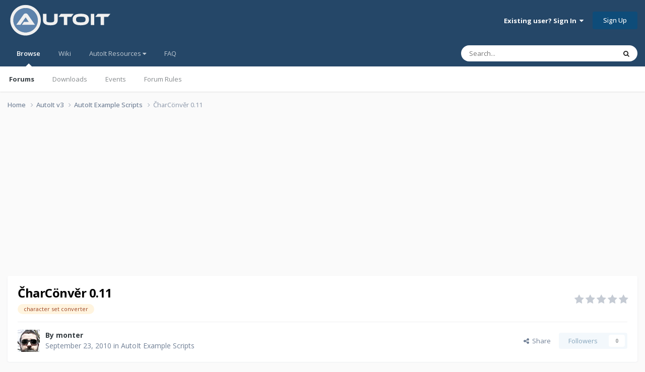

--- FILE ---
content_type: text/html;charset=UTF-8
request_url: https://www.autoitscript.com/forum/topic/120036-%C4%8Dharc%C3%B6nv%C4%9Br-011/
body_size: 75535
content:
<!DOCTYPE html>
<html lang="en-US" dir="ltr">
	<head>
		<meta charset="utf-8">
        
		<title>ČharCönvěr 0.11 - AutoIt Example Scripts - AutoIt Forums</title>
		
			<!-- Google tag (gtag.js) -->
<script async src="https://www.googletagmanager.com/gtag/js?id=G-V5BEXDHMJC"></script>
<script>
  window.dataLayer = window.dataLayer || [];
  function gtag(){dataLayer.push(arguments);}
  gtag('js', new Date());

  gtag('config', 'G-V5BEXDHMJC');
</script>
		
		
		
		

	<meta name="viewport" content="width=device-width, initial-scale=1">


	
	


	<meta name="twitter:card" content="summary" />




	
		
			
				<meta property="og:title" content="ČharCönvěr 0.11">
			
		
	

	
		
			
				<meta property="og:type" content="website">
			
		
	

	
		
			
				<meta property="og:url" content="https://www.autoitscript.com/forum/topic/120036-%C4%8Dharc%C3%B6nv%C4%9Br-011/">
			
		
	

	
		
			
				<meta name="description" content="This is an initial version of my new script - character set converter.It converts between different text codings.You can select files by menu item &quot;File-&gt;Open&quot; (multiselect available) or with drag&amp;drop.Before every file is converted, backup is made in .\CharConv.bak folder.This application...">
			
		
	

	
		
			
				<meta property="og:description" content="This is an initial version of my new script - character set converter.It converts between different text codings.You can select files by menu item &quot;File-&gt;Open&quot; (multiselect available) or with drag&amp;drop.Before every file is converted, backup is made in .\CharConv.bak folder.This application...">
			
		
	

	
		
			
				<meta property="og:updated_time" content="2012-09-19T10:09:14Z">
			
		
	

	
		
			
				<meta name="keywords" content="character set converter">
			
		
	

	
		
			
				<meta property="og:site_name" content="AutoIt Forums">
			
		
	

	
		
			
				<meta property="og:locale" content="en_US">
			
		
	


	
		<link rel="canonical" href="https://www.autoitscript.com/forum/topic/120036-%C4%8Dharc%C3%B6nv%C4%9Br-011/" />
	





<link rel="manifest" href="https://www.autoitscript.com/forum/manifest.webmanifest/">
<meta name="msapplication-config" content="https://www.autoitscript.com/forum/browserconfig.xml/">
<meta name="msapplication-starturl" content="/">
<meta name="application-name" content="AutoIt Forums">
<meta name="apple-mobile-web-app-title" content="AutoIt Forums">

	<meta name="theme-color" content="#254768">










<link rel="preload" href="//www.autoitscript.com/forum/applications/core/interface/font/fontawesome-webfont.woff2?v=4.7.0" as="font" crossorigin="anonymous">
		


	<link rel="preconnect" href="https://fonts.googleapis.com">
	<link rel="preconnect" href="https://fonts.gstatic.com" crossorigin>
	
		<link href="https://fonts.googleapis.com/css2?family=Open%20Sans:wght@300;400;500;600;700&display=swap" rel="stylesheet">
	



	<link rel='stylesheet' href='https://www.autoitscript.com/forum/uploads/css_built_21/341e4a57816af3ba440d891ca87450ff_framework.css?v=6b6ebec2ec1764434460' media='all'>

	<link rel='stylesheet' href='https://www.autoitscript.com/forum/uploads/css_built_21/05e81b71abe4f22d6eb8d1a929494829_responsive.css?v=6b6ebec2ec1764434460' media='all'>

	<link rel='stylesheet' href='https://www.autoitscript.com/forum/uploads/css_built_21/90eb5adf50a8c640f633d47fd7eb1778_core.css?v=6b6ebec2ec1764434460' media='all'>

	<link rel='stylesheet' href='https://www.autoitscript.com/forum/uploads/css_built_21/5a0da001ccc2200dc5625c3f3934497d_core_responsive.css?v=6b6ebec2ec1764434460' media='all'>

	<link rel='stylesheet' href='https://www.autoitscript.com/forum/uploads/css_built_21/62e269ced0fdab7e30e026f1d30ae516_forums.css?v=6b6ebec2ec1764434460' media='all'>

	<link rel='stylesheet' href='https://www.autoitscript.com/forum/uploads/css_built_21/76e62c573090645fb99a15a363d8620e_forums_responsive.css?v=6b6ebec2ec1764434460' media='all'>

	<link rel='stylesheet' href='https://www.autoitscript.com/forum/uploads/css_built_21/ebdea0c6a7dab6d37900b9190d3ac77b_topics.css?v=6b6ebec2ec1764434460' media='all'>





<link rel='stylesheet' href='https://www.autoitscript.com/forum/uploads/css_built_21/258adbb6e4f3e83cd3b355f84e3fa002_custom.css?v=6b6ebec2ec1764434460' media='all'>




		
		

	<link rel="apple-touch-icon" sizes="180x180" href="/images/favicon/favicon-180x180.png">
<link rel="apple-touch-icon" sizes="152x152" href="/images/favicon/favicon-152x152.png">
<link rel="apple-touch-icon" sizes="144x144" href="/images/favicon/favicon-144x144.png">
<link rel="apple-touch-icon" sizes="120x120" href="/images/favicon/favicon-120x120.png">
<link rel="apple-touch-icon" sizes="114x114" href="/images/favicon/favicon-114x114.png">
<link rel="apple-touch-icon" sizes="72x72" href="/images/favicon/favicon-72x72.png">
<link rel="apple-touch-icon" sizes="57x57" href="/images/favicon/favicon-57x57.png">

<link rel="mask-icon" href="/images/favicon/favicon-safari-pinned.svg" color="#254769">

<link rel="icon" sizes="128x128" href="/images/favicon/favicon-128x128.png">
<link rel="icon" sizes="192x192" href="/images/favicon/favicon-192x192.png">
</head>
	<body class="ipsApp ipsApp_front ipsJS_none ipsClearfix" data-controller="core.front.core.app"  data-message=""  data-pageapp="forums" data-pagelocation="front" data-pagemodule="forums" data-pagecontroller="topic" data-pageid="120036"   >
		
        

        

		<a href="#ipsLayout_mainArea" class="ipsHide" title="Go to main content on this page" accesskey="m">Jump to content</a>
		





		<div id="ipsLayout_header" class="ipsClearfix">
			<header>
				<div class="ipsLayout_container">
					
<a href='https://www.autoitscript.com/forum/' id='elLogo' accesskey='1'><img src="https://www.autoitscript.com/forum/cdn/images/logo_autoit_210x72.svg" onerror="this.src='https://www.autoitscript.com/forum/cdn/images/logo_autoit_210x72@2x.png'; this.onerror=null;" width="210" height="72" alt='AutoIt Logo'></a>


					
						

	<ul id='elUserNav' class='ipsList_inline cSignedOut ipsResponsive_showDesktop'>
		
        
		
        
        
            
            <li id='elSignInLink'>
                <a href='https://www.autoitscript.com/forum/login/' data-ipsMenu-closeOnClick="false" data-ipsMenu id='elUserSignIn'>
                    Existing user? Sign In &nbsp;<i class='fa fa-caret-down'></i>
                </a>
                
<div id='elUserSignIn_menu' class='ipsMenu ipsMenu_auto ipsHide'>
	<form accept-charset='utf-8' method='post' action='https://www.autoitscript.com/forum/login/'>
		<input type="hidden" name="csrfKey" value="77708ab6f9981971604f034072797ccd">
		<input type="hidden" name="ref" value="aHR0cHM6Ly93d3cuYXV0b2l0c2NyaXB0LmNvbS9mb3J1bS90b3BpYy8xMjAwMzYtJUM0JThEaGFyYyVDMyVCNm52JUM0JTlCci0wMTEv">
		<div data-role="loginForm">
			
			
			
				
<div class="ipsPad ipsForm ipsForm_vertical">
	<h4 class="ipsType_sectionHead">Sign In</h4>
	<br><br>
	<ul class='ipsList_reset'>
		<li class="ipsFieldRow ipsFieldRow_noLabel ipsFieldRow_fullWidth">
			
			
				<input type="email" placeholder="Email Address" name="auth" autocomplete="email">
			
		</li>
		<li class="ipsFieldRow ipsFieldRow_noLabel ipsFieldRow_fullWidth">
			<input type="password" placeholder="Password" name="password" autocomplete="current-password">
		</li>
		<li class="ipsFieldRow ipsFieldRow_checkbox ipsClearfix">
			<span class="ipsCustomInput">
				<input type="checkbox" name="remember_me" id="remember_me_checkbox" value="1" checked aria-checked="true">
				<span></span>
			</span>
			<div class="ipsFieldRow_content">
				<label class="ipsFieldRow_label" for="remember_me_checkbox">Remember me</label>
				<span class="ipsFieldRow_desc">Not recommended on shared computers</span>
			</div>
		</li>
		<li class="ipsFieldRow ipsFieldRow_fullWidth">
			<button type="submit" name="_processLogin" value="usernamepassword" class="ipsButton ipsButton_primary ipsButton_small" id="elSignIn_submit">Sign In</button>
			
				<p class="ipsType_right ipsType_small">
					
						<a href='https://www.autoitscript.com/forum/lostpassword/' data-ipsDialog data-ipsDialog-title='Forgot your password?'>
					
					Forgot your password?</a>
				</p>
			
		</li>
	</ul>
</div>
			
		</div>
	</form>
</div>
            </li>
            
        
		
			<li>
				
					<a href='https://www.autoitscript.com/forum/register/' data-ipsDialog data-ipsDialog-size='narrow' data-ipsDialog-title='Sign Up' id='elRegisterButton' class='ipsButton ipsButton_normal ipsButton_primary'>Sign Up</a>
				
			</li>
		
	</ul>

						
<ul class='ipsMobileHamburger ipsList_reset ipsResponsive_hideDesktop'>
	<li data-ipsDrawer data-ipsDrawer-drawerElem='#elMobileDrawer'>
		<a href='#' >
			
			
				
			
			
			
			<i class='fa fa-navicon'></i>
		</a>
	</li>
</ul>
					
				</div>
			</header>
			

	<nav data-controller='core.front.core.navBar' class=' ipsResponsive_showDesktop'>
		<div class='ipsNavBar_primary ipsLayout_container '>
			<ul data-role="primaryNavBar" class='ipsClearfix'>
				


	
		
		
			
		
		<li class='ipsNavBar_active' data-active id='elNavSecondary_1' data-role="navBarItem" data-navApp="core" data-navExt="CustomItem">
			
			
				<a href="https://www.autoitscript.com/forum/"  data-navItem-id="1" data-navDefault>
					Browse<span class='ipsNavBar_active__identifier'></span>
				</a>
			
			
				<ul class='ipsNavBar_secondary ' data-role='secondaryNavBar'>
					


	
		
		
			
		
		<li class='ipsNavBar_active' data-active id='elNavSecondary_8' data-role="navBarItem" data-navApp="forums" data-navExt="Forums">
			
			
				<a href="https://www.autoitscript.com/forum/"  data-navItem-id="8" data-navDefault>
					Forums<span class='ipsNavBar_active__identifier'></span>
				</a>
			
			
		</li>
	
	

	
		
		
		<li  id='elNavSecondary_9' data-role="navBarItem" data-navApp="downloads" data-navExt="Downloads">
			
			
				<a href="https://www.autoitscript.com/forum/files/"  data-navItem-id="9" >
					Downloads<span class='ipsNavBar_active__identifier'></span>
				</a>
			
			
		</li>
	
	

	
		
		
		<li  id='elNavSecondary_11' data-role="navBarItem" data-navApp="calendar" data-navExt="Calendar">
			
			
				<a href="https://www.autoitscript.com/forum/events/"  data-navItem-id="11" >
					Events<span class='ipsNavBar_active__identifier'></span>
				</a>
			
			
		</li>
	
	

	
		
		
		<li  id='elNavSecondary_12' data-role="navBarItem" data-navApp="core" data-navExt="Guidelines">
			
			
				<a href="https://www.autoitscript.com/forum/topic/169097-forum-rules/"  data-navItem-id="12" >
					Forum Rules<span class='ipsNavBar_active__identifier'></span>
				</a>
			
			
		</li>
	
	

	
	

	
	

					<li class='ipsHide' id='elNavigationMore_1' data-role='navMore'>
						<a href='#' data-ipsMenu data-ipsMenu-appendTo='#elNavigationMore_1' id='elNavigationMore_1_dropdown'>More <i class='fa fa-caret-down'></i></a>
						<ul class='ipsHide ipsMenu ipsMenu_auto' id='elNavigationMore_1_dropdown_menu' data-role='moreDropdown'></ul>
					</li>
				</ul>
			
		</li>
	
	

	
	

	
		
		
		<li  id='elNavSecondary_16' data-role="navBarItem" data-navApp="core" data-navExt="CustomItem">
			
			
				<a href="https://www.autoitscript.com/wiki" target='_blank' rel="noopener" data-navItem-id="16" >
					Wiki<span class='ipsNavBar_active__identifier'></span>
				</a>
			
			
		</li>
	
	

	
	

	
		
		
		<li  id='elNavSecondary_34' data-role="navBarItem" data-navApp="core" data-navExt="Menu">
			
			
				<a href="#" id="elNavigation_34" data-ipsMenu data-ipsMenu-appendTo='#elNavSecondary_34' data-ipsMenu-activeClass='ipsNavActive_menu' data-navItem-id="34" >
					AutoIt Resources <i class="fa fa-caret-down"></i><span class='ipsNavBar_active__identifier'></span>
				</a>
				<ul id="elNavigation_34_menu" class="ipsMenu ipsMenu_auto ipsHide">
					

	
		
			
			<li id='elNavigation_573f566a3cbbef3e8b166b276baed97b' class='ipsMenu_item ipsMenu_subItems'>
				<a href='#'>
					Release
				</a>
				<ul id='elNavigation_573f566a3cbbef3e8b166b276baed97b_menu' class='ipsMenu ipsMenu_auto ipsHide'>
					

	
		
			<li class='ipsMenu_item' >
				<a href='https://www.autoitscript.com/site/autoit/downloads/' target='_blank' rel="noopener">
					Installer
				</a>
			</li>
		
	

	
		
			<li class='ipsMenu_item' >
				<a href='https://www.autoitscript.com/autoit3/docs/' target='_blank' rel="noopener">
					Help file
				</a>
			</li>
		
	

	
		
			<li class='ipsMenu_item' >
				<a href='https://www.autoitscript.com/site/autoit-script-editor/downloads/' target='_blank' rel="noopener">
					Editor
				</a>
			</li>
		
	

				</ul>
			</li>
		
	

	
		
			
			<li id='elNavigation_bf0d5ffe0cd161a911f69881f1ae8ef8' class='ipsMenu_item ipsMenu_subItems'>
				<a href='#'>
					Beta
				</a>
				<ul id='elNavigation_bf0d5ffe0cd161a911f69881f1ae8ef8_menu' class='ipsMenu ipsMenu_auto ipsHide'>
					

	
		
			<li class='ipsMenu_item' >
				<a href='https://www.autoitscript.com/forum/files/category/5-beta/' >
					Installer
				</a>
			</li>
		
	

	
		
			<li class='ipsMenu_item' >
				<a href='https://www.autoitscript.com/autoit3/files/beta/autoit/docs/' target='_blank' rel="noopener">
					Help file
				</a>
			</li>
		
	

	
		
			<li class='ipsMenu_item' >
				<a href='https://www.autoitscript.com/site/autoit-script-editor/downloads/' target='_blank' rel="noopener">
					Editor
				</a>
			</li>
		
	

				</ul>
			</li>
		
	

	
		
			<li class='ipsMenu_item' >
				<a href='https://github.com/AutoIt' target='_blank' rel="noopener">
					Git
				</a>
			</li>
		
	

				</ul>
			
			
		</li>
	
	

	
		
		
		<li  id='elNavSecondary_53' data-role="navBarItem" data-navApp="core" data-navExt="CustomItem">
			
			
				<a href="https://www.autoitscript.com/forum/articles/forum-faq/forum-rules-and-forum-etiquette-r2/"  data-navItem-id="53" >
					FAQ<span class='ipsNavBar_active__identifier'></span>
				</a>
			
			
		</li>
	
	

	
	

	
	

				<li class='ipsHide' id='elNavigationMore' data-role='navMore'>
					<a href='#' data-ipsMenu data-ipsMenu-appendTo='#elNavigationMore' id='elNavigationMore_dropdown'>More</a>
					<ul class='ipsNavBar_secondary ipsHide' data-role='secondaryNavBar'>
						<li class='ipsHide' id='elNavigationMore_more' data-role='navMore'>
							<a href='#' data-ipsMenu data-ipsMenu-appendTo='#elNavigationMore_more' id='elNavigationMore_more_dropdown'>More <i class='fa fa-caret-down'></i></a>
							<ul class='ipsHide ipsMenu ipsMenu_auto' id='elNavigationMore_more_dropdown_menu' data-role='moreDropdown'></ul>
						</li>
					</ul>
				</li>
			</ul>
			

	<div id="elSearchWrapper">
		<div id='elSearch' data-controller="core.front.core.quickSearch">
			<form accept-charset='utf-8' action='//www.autoitscript.com/forum/search/?do=quicksearch' method='post'>
                <input type='search' id='elSearchField' placeholder='Search...' name='q' autocomplete='off' aria-label='Search'>
                <details class='cSearchFilter'>
                    <summary class='cSearchFilter__text'></summary>
                    <ul class='cSearchFilter__menu'>
                        
                        <li><label><input type="radio" name="type" value="all" ><span class='cSearchFilter__menuText'>Everywhere</span></label></li>
                        
                            
                                <li><label><input type="radio" name="type" value='contextual_{&quot;type&quot;:&quot;forums_topic&quot;,&quot;nodes&quot;:9}' checked><span class='cSearchFilter__menuText'>This Forum</span></label></li>
                            
                                <li><label><input type="radio" name="type" value='contextual_{&quot;type&quot;:&quot;forums_topic&quot;,&quot;item&quot;:120036}' checked><span class='cSearchFilter__menuText'>This Topic</span></label></li>
                            
                        
                        
                            <li><label><input type="radio" name="type" value="forums_topic"><span class='cSearchFilter__menuText'>Topics</span></label></li>
                        
                            <li><label><input type="radio" name="type" value="downloads_file"><span class='cSearchFilter__menuText'>Files</span></label></li>
                        
                            <li><label><input type="radio" name="type" value="cms_pages_pageitem"><span class='cSearchFilter__menuText'>Pages</span></label></li>
                        
                            <li><label><input type="radio" name="type" value="cms_records1"><span class='cSearchFilter__menuText'>Articles</span></label></li>
                        
                            <li><label><input type="radio" name="type" value="calendar_event"><span class='cSearchFilter__menuText'>Events</span></label></li>
                        
                            <li><label><input type="radio" name="type" value="core_members"><span class='cSearchFilter__menuText'>Members</span></label></li>
                        
                    </ul>
                </details>
				<button class='cSearchSubmit' type="submit" aria-label='Search'><i class="fa fa-search"></i></button>
			</form>
		</div>
	</div>

		</div>
	</nav>

			
<ul id='elMobileNav' class='ipsResponsive_hideDesktop' data-controller='core.front.core.mobileNav'>
	
		
			
			
				
				
			
				
					<li id='elMobileBreadcrumb'>
						<a href='https://www.autoitscript.com/forum/forum/9-autoit-example-scripts/'>
							<span>AutoIt Example Scripts</span>
						</a>
					</li>
				
				
			
				
				
			
		
	
	
	
	<li class='ipsHide'>
		<a data-action="defaultStream" href='https://www.autoitscript.com/forum/discover/'><i class="fa fa-newspaper-o" aria-hidden="true"></i></a>
	</li>

	

	
		<li class='ipsJS_show'>
			<a href='https://www.autoitscript.com/forum/search/'><i class='fa fa-search'></i></a>
		</li>
	
</ul>
		</div>
		<main id="ipsLayout_body" class="ipsLayout_container">
			<div id="ipsLayout_contentArea">
				<div id="ipsLayout_contentWrapper">
					
<nav class='ipsBreadcrumb ipsBreadcrumb_top ipsFaded_withHover'>
	

	<ul class='ipsList_inline ipsPos_right'>
		
		<li  class='ipsHide'>
			<a data-action="defaultStream" class='ipsType_light '  href='https://www.autoitscript.com/forum/discover/'><i class="fa fa-newspaper-o" aria-hidden="true"></i> <span>All Activity</span></a>
		</li>
		
	</ul>

	<ul data-role="breadcrumbList">
		<li>
			<a title="Home" href='https://www.autoitscript.com/forum/'>
				<span>Home <i class='fa fa-angle-right'></i></span>
			</a>
		</li>
		
		
			<li>
				
					<a href='https://www.autoitscript.com/forum/forum/12-autoit-v3/'>
						<span>AutoIt v3 <i class='fa fa-angle-right' aria-hidden="true"></i></span>
					</a>
				
			</li>
		
			<li>
				
					<a href='https://www.autoitscript.com/forum/forum/9-autoit-example-scripts/'>
						<span>AutoIt Example Scripts <i class='fa fa-angle-right' aria-hidden="true"></i></span>
					</a>
				
			</li>
		
			<li>
				
					ČharCönvěr 0.11
				
			</li>
		
	</ul>
</nav>
					
					<div id="ipsLayout_mainArea">
						<div align="center">
  
<script async src="https://pagead2.googlesyndication.com/pagead/js/adsbygoogle.js?client=ca-pub-2584082051607049"
     crossorigin="anonymous"></script>
<!-- AutoIt Forum Header Responsive -->
<ins class="adsbygoogle"
     style="display:block"
     data-ad-client="ca-pub-2584082051607049"
     data-ad-slot="4890339436"
     data-ad-format="auto"
     data-full-width-responsive="true"></ins>
<script>
     (adsbygoogle = window.adsbygoogle || []).push({});
</script>
  
</div>
						
						
						

	




	<div class='cWidgetContainer '  data-role='widgetReceiver' data-orientation='horizontal' data-widgetArea='header'>
		<ul class='ipsList_reset'>
			
				
					
					<li class='ipsWidget ipsWidget_horizontal ipsBox  ipsWidgetHide ipsHide ipsResponsive_block' data-blockID='app_cms_Blocks_a7o9sy7zr' data-blockConfig="true" data-blockTitle="Custom Blocks" data-blockErrorMessage="This block cannot be shown. This could be because it needs configuring, is unable to show on this page, or will show after reloading this page."  data-controller='core.front.widgets.block'>
</li>
				
			
		</ul>
	</div>

						


<div class="ipsPageHeader ipsResponsive_pull ipsBox ipsPadding sm:ipsPadding:half ipsMargin_bottom">
		
	
	<div class="ipsFlex ipsFlex-ai:center ipsFlex-fw:wrap ipsGap:4">
		<div class="ipsFlex-flex:11">
			<h1 class="ipsType_pageTitle ipsContained_container">
				

				
				
					<span class="ipsType_break ipsContained">
						<span>ČharCönvěr 0.11</span>
					</span>
				
			</h1>
			
			
				


	
		<ul class='ipsTags ipsList_inline ' >
			
				
					

<li >
	
	<a href="https://www.autoitscript.com/forum/tags/character%20set%20converter/" class='ipsTag' title="Find other content tagged with 'character set converter'" rel="tag" data-tag-label="character set converter"><span>character set converter</span></a>
	
</li>
				
			
			
		</ul>
		
	

			
		</div>
		
			<div class="ipsFlex-flex:00 ipsType_light">
				
				
<div  class='ipsClearfix ipsRating  ipsRating_veryLarge'>
	
	<ul class='ipsRating_collective'>
		
			
				<li class='ipsRating_off'>
					<i class='fa fa-star'></i>
				</li>
			
		
			
				<li class='ipsRating_off'>
					<i class='fa fa-star'></i>
				</li>
			
		
			
				<li class='ipsRating_off'>
					<i class='fa fa-star'></i>
				</li>
			
		
			
				<li class='ipsRating_off'>
					<i class='fa fa-star'></i>
				</li>
			
		
			
				<li class='ipsRating_off'>
					<i class='fa fa-star'></i>
				</li>
			
		
	</ul>
</div>
			</div>
		
	</div>
	<hr class="ipsHr">
	<div class="ipsPageHeader__meta ipsFlex ipsFlex-jc:between ipsFlex-ai:center ipsFlex-fw:wrap ipsGap:3">
		<div class="ipsFlex-flex:11">
			<div class="ipsPhotoPanel ipsPhotoPanel_mini ipsPhotoPanel_notPhone ipsClearfix">
				


	<a href="https://www.autoitscript.com/forum/profile/8097-monter/" rel="nofollow" data-ipsHover data-ipsHover-width="370" data-ipsHover-target="https://www.autoitscript.com/forum/profile/8097-monter/?do=hovercard" class="ipsUserPhoto ipsUserPhoto_mini" title="Go to monter's profile">
		<img src='https://www.autoitscript.com/forum/uploads/profile/photo-8097.jpg' alt='monter' loading="lazy">
	</a>

				<div>
					<p class="ipsType_reset ipsType_blendLinks">
						<span class="ipsType_normal">
						
							<strong>By 


<a href='https://www.autoitscript.com/forum/profile/8097-monter/' rel="nofollow" data-ipsHover data-ipsHover-width='370' data-ipsHover-target='https://www.autoitscript.com/forum/profile/8097-monter/?do=hovercard&amp;referrer=https%253A%252F%252Fwww.autoitscript.com%252Fforum%252Ftopic%252F120036-%2525C4%25258Dharc%2525C3%2525B6nv%2525C4%25259Br-011%252F' title="Go to monter's profile" class="ipsType_break">monter</a></strong><br>
							<span class="ipsType_light"><time datetime='2010-09-23T17:40:53Z' title='09/23/2010 05:40  PM' data-short='15 yr'>September 23, 2010</time> in <a href="https://www.autoitscript.com/forum/forum/9-autoit-example-scripts/">AutoIt Example Scripts</a></span>
						
						</span>
					</p>
				</div>
			</div>
		</div>
		
			<div class="ipsFlex-flex:01 ipsResponsive_hidePhone">
				<div class="ipsShareLinks">
					
						


    <a href='#elShareItem_1387013848_menu' id='elShareItem_1387013848' data-ipsMenu class='ipsShareButton ipsButton ipsButton_verySmall ipsButton_link ipsButton_link--light'>
        <span><i class='fa fa-share-alt'></i></span> &nbsp;Share
    </a>

    <div class='ipsPadding ipsMenu ipsMenu_normal ipsHide' id='elShareItem_1387013848_menu' data-controller="core.front.core.sharelink">
        
        
        <span data-ipsCopy data-ipsCopy-flashmessage>
            <a href="https://www.autoitscript.com/forum/topic/120036-%C4%8Dharc%C3%B6nv%C4%9Br-011/" class="ipsButton ipsButton_light ipsButton_small ipsButton_fullWidth" data-role="copyButton" data-clipboard-text="https://www.autoitscript.com/forum/topic/120036-%C4%8Dharc%C3%B6nv%C4%9Br-011/" data-ipstooltip title='Copy Link to Clipboard'><i class="fa fa-clone"></i> https://www.autoitscript.com/forum/topic/120036-%C4%8Dharc%C3%B6nv%C4%9Br-011/</a>
        </span>
        <ul class='ipsShareLinks ipsMargin_top:half'>
            
                <li>
<a href="https://www.linkedin.com/shareArticle?mini=true&amp;url=https%3A%2F%2Fwww.autoitscript.com%2Fforum%2Ftopic%2F120036-%25C4%258Dharc%25C3%25B6nv%25C4%259Br-011%2F&amp;title=%C4%8CharC%C3%B6nv%C4%9Br+0.11" rel="nofollow noopener" class="cShareLink cShareLink_linkedin" target="_blank" data-role="shareLink" title='Share on LinkedIn' data-ipsTooltip>
	<i class="fa fa-linkedin"></i>
</a></li>
            
                <li>
<a href="https://x.com/share?url=https%3A%2F%2Fwww.autoitscript.com%2Fforum%2Ftopic%2F120036-%2525C4%25258Dharc%2525C3%2525B6nv%2525C4%25259Br-011%2F" class="cShareLink cShareLink_x" target="_blank" data-role="shareLink" title='Share on X' data-ipsTooltip rel='nofollow noopener'>
    <i class="fa fa-x"></i>
</a></li>
            
                <li>
<a href="https://www.facebook.com/sharer/sharer.php?u=https%3A%2F%2Fwww.autoitscript.com%2Fforum%2Ftopic%2F120036-%25C4%258Dharc%25C3%25B6nv%25C4%259Br-011%2F" class="cShareLink cShareLink_facebook" target="_blank" data-role="shareLink" title='Share on Facebook' data-ipsTooltip rel='noopener nofollow'>
	<i class="fa fa-facebook"></i>
</a></li>
            
                <li>
<a href="https://www.reddit.com/submit?url=https%3A%2F%2Fwww.autoitscript.com%2Fforum%2Ftopic%2F120036-%25C4%258Dharc%25C3%25B6nv%25C4%259Br-011%2F&amp;title=%C4%8CharC%C3%B6nv%C4%9Br+0.11" rel="nofollow noopener" class="cShareLink cShareLink_reddit" target="_blank" title='Share on Reddit' data-ipsTooltip>
	<i class="fa fa-reddit"></i>
</a></li>
            
        </ul>
        
            <hr class='ipsHr'>
            <button class='ipsHide ipsButton ipsButton_verySmall ipsButton_light ipsButton_fullWidth ipsMargin_top:half' data-controller='core.front.core.webshare' data-role='webShare' data-webShareTitle='ČharCönvěr 0.11' data-webShareText='ČharCönvěr 0.11' data-webShareUrl='https://www.autoitscript.com/forum/topic/120036-%C4%8Dharc%C3%B6nv%C4%9Br-011/'>More sharing options...</button>
        
    </div>

					
					
                    

					



					

<div data-followApp='forums' data-followArea='topic' data-followID='120036' data-controller='core.front.core.followButton'>
	

	<a href='https://www.autoitscript.com/forum/login/' rel="nofollow" class="ipsFollow ipsPos_middle ipsButton ipsButton_light ipsButton_verySmall ipsButton_disabled" data-role="followButton" data-ipsTooltip title='Sign in to follow this'>
		<span>Followers</span>
		<span class='ipsCommentCount'>0</span>
	</a>

</div>
				</div>
			</div>
					
	</div>
	
	
</div>








<div class="ipsClearfix">
	<ul class="ipsToolList ipsToolList_horizontal ipsClearfix ipsSpacer_both ipsResponsive_hidePhone">
		
		
		
	</ul>
</div>

<div id="comments" data-controller="core.front.core.commentFeed,forums.front.topic.view, core.front.core.ignoredComments" data-autopoll data-baseurl="https://www.autoitscript.com/forum/topic/120036-%C4%8Dharc%C3%B6nv%C4%9Br-011/" data-lastpage data-feedid="topic-120036" class="cTopic ipsClear ipsSpacer_top">
	
			
	

	

<div data-controller='core.front.core.recommendedComments' data-url='https://www.autoitscript.com/forum/topic/120036-%C4%8Dharc%C3%B6nv%C4%9Br-011/?recommended=comments' class='ipsRecommendedComments ipsHide'>
	<div data-role="recommendedComments">
		<h2 class='ipsType_sectionHead ipsType_large ipsType_bold ipsMargin_bottom'>Recommended Posts</h2>
		
	</div>
</div>
	
	<div id="elPostFeed" data-role="commentFeed" data-controller="core.front.core.moderation" >
		<form action="https://www.autoitscript.com/forum/topic/120036-%C4%8Dharc%C3%B6nv%C4%9Br-011/?csrfKey=77708ab6f9981971604f034072797ccd&amp;do=multimodComment" method="post" data-ipspageaction data-role="moderationTools">
			
			
				

					

					
					



<a id='findComment-833950'></a>
<a id='comment-833950'></a>
<article  id='elComment_833950' class='cPost ipsBox ipsResponsive_pull  ipsComment  ipsComment_parent ipsClearfix ipsClear ipsColumns ipsColumns_noSpacing ipsColumns_collapsePhone    '>
	

	

	<div class='cAuthorPane_mobile ipsResponsive_showPhone'>
		<div class='cAuthorPane_photo'>
			<div class='cAuthorPane_photoWrap'>
				


	<a href="https://www.autoitscript.com/forum/profile/8097-monter/" rel="nofollow" data-ipsHover data-ipsHover-width="370" data-ipsHover-target="https://www.autoitscript.com/forum/profile/8097-monter/?do=hovercard" class="ipsUserPhoto ipsUserPhoto_large" title="Go to monter's profile">
		<img src='https://www.autoitscript.com/forum/uploads/profile/photo-8097.jpg' alt='monter' loading="lazy">
	</a>

				
				
					<a href="https://www.autoitscript.com/forum/profile/8097-monter/badges/" rel="nofollow">
						
<img src='https://www.autoitscript.com/forum/uploads/set_resources_21/84c1e40ea0e759e3f1505eb1788ddf3c_default_rank.png' loading="lazy" alt="Wayfarer" class="cAuthorPane_badge cAuthorPane_badge--rank ipsOutline ipsOutline:2px" data-ipsTooltip title="Rank: Wayfarer (2/7)">
					</a>
				
			</div>
		</div>
		<div class='cAuthorPane_content'>
			<h3 class='ipsType_sectionHead cAuthorPane_author ipsType_break ipsType_blendLinks ipsFlex ipsFlex-ai:center'>
				


<a href='https://www.autoitscript.com/forum/profile/8097-monter/' rel="nofollow" data-ipsHover data-ipsHover-width='370' data-ipsHover-target='https://www.autoitscript.com/forum/profile/8097-monter/?do=hovercard&amp;referrer=https%253A%252F%252Fwww.autoitscript.com%252Fforum%252Ftopic%252F120036-%2525C4%25258Dharc%2525C3%2525B6nv%2525C4%25259Br-011%252F' title="Go to monter's profile" class="ipsType_break"><span class="useractive">monter</span></a>
			</h3>
			<div class='ipsType_light ipsType_reset'>
			    <a href='https://www.autoitscript.com/forum/topic/120036-%C4%8Dharc%C3%B6nv%C4%9Br-011/#findComment-833950' rel="nofollow" class='ipsType_blendLinks'>Posted <time datetime='2010-09-23T17:40:53Z' title='09/23/2010 05:40  PM' data-short='15 yr'>September 23, 2010</time></a>
				
			</div>
		</div>
	</div>
	<aside class='ipsComment_author cAuthorPane ipsColumn ipsColumn_medium ipsResponsive_hidePhone'>
		<h3 class='ipsType_sectionHead cAuthorPane_author ipsType_blendLinks ipsType_break'><strong>


<a href='https://www.autoitscript.com/forum/profile/8097-monter/' rel="nofollow" data-ipsHover data-ipsHover-width='370' data-ipsHover-target='https://www.autoitscript.com/forum/profile/8097-monter/?do=hovercard&amp;referrer=https%253A%252F%252Fwww.autoitscript.com%252Fforum%252Ftopic%252F120036-%2525C4%25258Dharc%2525C3%2525B6nv%2525C4%25259Br-011%252F' title="Go to monter's profile" class="ipsType_break">monter</a></strong>
			
		</h3>
		<ul class='cAuthorPane_info ipsList_reset'>
			<li data-role='photo' class='cAuthorPane_photo'>
				<div class='cAuthorPane_photoWrap'>
					


	<a href="https://www.autoitscript.com/forum/profile/8097-monter/" rel="nofollow" data-ipsHover data-ipsHover-width="370" data-ipsHover-target="https://www.autoitscript.com/forum/profile/8097-monter/?do=hovercard" class="ipsUserPhoto ipsUserPhoto_large" title="Go to monter's profile">
		<img src='https://www.autoitscript.com/forum/uploads/profile/photo-8097.jpg' alt='monter' loading="lazy">
	</a>

					
					
						
<img src='https://www.autoitscript.com/forum/uploads/set_resources_21/84c1e40ea0e759e3f1505eb1788ddf3c_default_rank.png' loading="lazy" alt="Wayfarer" class="cAuthorPane_badge cAuthorPane_badge--rank ipsOutline ipsOutline:2px" data-ipsTooltip title="Rank: Wayfarer (2/7)">
					
				</div>
			</li>
			
				<li data-role='group'><span class="useractive">Active Members</span></li>
				
			
			
				<li data-role='stats' class='ipsMargin_top'>
					<ul class="ipsList_reset ipsType_light ipsFlex ipsFlex-ai:center ipsFlex-jc:center ipsGap_row:2 cAuthorPane_stats">
						<li>
							
								<a href="https://www.autoitscript.com/forum/profile/8097-monter/content/" rel="nofollow" title="60 posts" data-ipsTooltip class="ipsType_blendLinks">
							
								<i class="fa fa-comment"></i> 60
							
								</a>
							
						</li>
						
					</ul>
				</li>
			
			
				

			
		</ul>
	</aside>
	<div class='ipsColumn ipsColumn_fluid ipsMargin:none'>
		

<div id='comment-833950_wrap' data-controller='core.front.core.comment' data-commentApp='forums' data-commentType='forums' data-commentID="833950" data-quoteData='{&quot;userid&quot;:8097,&quot;username&quot;:&quot;monter&quot;,&quot;timestamp&quot;:1285263653,&quot;contentapp&quot;:&quot;forums&quot;,&quot;contenttype&quot;:&quot;forums&quot;,&quot;contentid&quot;:120036,&quot;contentclass&quot;:&quot;forums_Topic&quot;,&quot;contentcommentid&quot;:833950}' class='ipsComment_content ipsType_medium'>

	<div class='ipsComment_meta ipsType_light ipsFlex ipsFlex-ai:center ipsFlex-jc:between ipsFlex-fd:row-reverse'>
		<div class='ipsType_light ipsType_reset ipsType_blendLinks ipsComment_toolWrap'>
			<div class='ipsResponsive_hidePhone ipsComment_badges'>
				<ul class='ipsList_reset ipsFlex ipsFlex-jc:end ipsFlex-fw:wrap ipsGap:2 ipsGap_row:1'>
					
					
					
					
					
				</ul>
			</div>
			<ul class='ipsList_reset ipsComment_tools'>
				<li>
					<a href='#elControls_833950_menu' class='ipsComment_ellipsis' id='elControls_833950' title='More options...' data-ipsMenu data-ipsMenu-appendTo='#comment-833950_wrap'><i class='fa fa-ellipsis-h'></i></a>
					<ul id='elControls_833950_menu' class='ipsMenu ipsMenu_narrow ipsHide'>
						
						
                        
						
						
						
							
								
							
							
							
							
							
							
						
					</ul>
				</li>
				
			</ul>
		</div>

		<div class='ipsType_reset ipsResponsive_hidePhone'>
		   
		   Posted <time datetime='2010-09-23T17:40:53Z' title='09/23/2010 05:40  PM' data-short='15 yr'>September 23, 2010</time>
		   
			
			<span class='ipsResponsive_hidePhone'>
				
					(edited)
				
				
			</span>
		</div>
	</div>

	

    

	<div class='cPost_contentWrap'>
		
		<div data-role='commentContent' class='ipsType_normal ipsType_richText ipsPadding_bottom ipsContained' data-controller='core.front.core.lightboxedImages'>
			<p>This is an initial version of my new script - <strong>character set converter</strong>.</p><p>It converts between different text codings.</p><p>You can select files by menu item "File-&gt;Open" (multiselect available) or with drag&amp;drop.</p><p>Before every file is converted, backup is made in .\CharConv.bak folder.</p><p>This application is localized and it has availability to localize by every "foreign" user.</p><p></p><p>ToDo:</p><p>- autodetection of coding of input file</p><p>- replacing charset meta tag in HTML/PHP files</p><p>- make available adding other, user-defined character set replacements</p><p>- many other code improvements ;-)</p><p>- undo convert</p><p></p><p><span><img src="http://monter.homeip.net/pub/CharConv.gif" alt="Posted Image"></span></p><p></p><p></p><div class="geshiCodeTop"><button type="button" onclick="geshiExpand(this);">expand</button><button type="button" onclick="geshiCollapse(this)" style="display: none">collapse</button> <button type="button" onclick="geshiPopup(this)">popup</button></div><pre class="geshi geshiprinted lang-autoit ipsCode"><a href="https://www.autoitscript.com/autoit3/scite/docs/AutoIt3Wrapper.html"><span class="kw6">#Region </span></a><span class="co1">;**** Directives created by AutoIt3Wrapper_GUI ****</span>
<a href="https://www.autoitscript.com/autoit3/scite/docs/AutoIt3Wrapper.html"><span class="kw6">#AutoIt3Wrapper_icon=rob\bpm-ico\CharConv.<span class="me1">ico</span></span></a>
<a href="https://www.autoitscript.com/autoit3/scite/docs/AutoIt3Wrapper.html"><span class="kw6">#AutoIt3Wrapper_Compression=4</span></a>
<a href="https://www.autoitscript.com/autoit3/scite/docs/AutoIt3Wrapper.html"><span class="kw6">#AutoIt3Wrapper_Res_Comment=http://monter.<span class="me1">FM</span>/</span></a>
<a href="https://www.autoitscript.com/autoit3/scite/docs/AutoIt3Wrapper.html"><span class="kw6">#AutoIt3Wrapper_Res_Description=Character set converter</span></a>
<a href="https://www.autoitscript.com/autoit3/scite/docs/AutoIt3Wrapper.html"><span class="kw6">#AutoIt3Wrapper_Res_Fileversion=0.1.0.1</span></a>
<a href="https://www.autoitscript.com/autoit3/scite/docs/AutoIt3Wrapper.html"><span class="kw6">#AutoIt3Wrapper_Res_LegalCopyright=monter.<span class="me1">FM</span></span></a>
<a href="https://www.autoitscript.com/autoit3/scite/docs/AutoIt3Wrapper.html"><span class="kw6">#AutoIt3Wrapper_Res_Language=1045</span></a>
<span class="sy0">://////=</span><span class="sy1">__</span><span class="sy0">=..</span></a>
<span class="sy0">://////=</span><span class="sy1">__</span><span class="sy0">=.</span></a>
<a href="https://www.autoitscript.com/autoit3/scite/docs/AutoIt3Wrapper.html"><span class="kw6">#AutoIt3Wrapper_Res_File_Add=rob\bpm-ico\CharConv.<span class="me1">bmp</span></span></a>
<a href="https://www.autoitscript.com/autoit3/scite/docs/AutoIt3Wrapper.html"><span class="kw6">#AutoIt3Wrapper_Res_File_Add=CharConv.<span class="me1">polski</span><span class="sy0">.</span><span class="me1">lng</span></span></a>
<a href="https://www.autoitscript.com/autoit3/scite/docs/AutoIt3Wrapper.html"><span class="kw6">#AutoIt3Wrapper_Res_File_Add=CharConv.<span class="me1">english</span><span class="sy0">.</span><span class="me1">lng</span></span></a>
<a href="https://www.autoitscript.com/autoit3/scite/docs/AutoIt3Wrapper.html"><span class="kw6">#EndRegion </span></a><span class="co1">;**** Directives created by AutoIt3Wrapper_GUI ****</span>
<a href="https://www.autoitscript.com/autoit3/docs/functions/ToolTip.htm"><span class="kw3">ToolTip</span></a><span class="br0">&#40;</span><span class="st0">'Initializing...'</span><span class="sy0">,</span> <a href="https://www.autoitscript.com/autoit3/docs/functions/Int.htm"><span class="kw3">Int</span></a><span class="br0">&#40;</span><a href="https://www.autoitscript.com/autoit3/docs/macros.htm#%40DesktopWidth"><span class="kw2">@DesktopWidth</span></a> <span class="sy0">/</span> <span class="nu0">2</span><span class="br0">&#41;</span><span class="sy0">,</span> <a href="https://www.autoitscript.com/autoit3/docs/macros.htm#%40DesktopHeight"><span class="kw2">@DesktopHeight</span></a> <span class="sy0">-</span> <span class="nu0">48</span><span class="sy0">,</span> <a href="https://www.autoitscript.com/autoit3/docs/macros.htm#%40ScriptName"><span class="kw2">@ScriptName</span></a><span class="sy0">,</span> <span class="nu0">1</span><span class="sy0">,</span> <span class="nu0">2</span><span class="br0">&#41;</span>
<span class="co1">;#NoTrayIcon</span>
<a href="https://www.autoitscript.com/autoit3/docs/functions/Opt.htm"><span class="kw3">Opt</span></a><span class="br0">&#40;</span><span class="st0">&quot;TrayIconDebug&quot;</span><span class="sy0">,</span> <span class="nu0">1</span><span class="br0">&#41;</span>
<a href="https://www.autoitscript.com/autoit3/docs/keywords/include.htm"><span class="kw8">#include</span></a><span class="co0"> &lt;Date.au3&gt;</span>
<a href="https://www.autoitscript.com/autoit3/docs/keywords/include.htm"><span class="kw8">#include</span></a><span class="co0"> &lt;File.au3&gt;</span>
<a href="https://www.autoitscript.com/autoit3/docs/keywords/include.htm"><span class="kw8">#include</span></a><span class="co0"> &lt;GUIConstants.au3&gt;</span>
<a href="https://www.autoitscript.com/autoit3/docs/keywords/include.htm"><span class="kw8">#include</span></a><span class="co0"> &lt;ComboConstants.au3&gt;</span>
<a href="https://www.autoitscript.com/autoit3/docs/keywords/include.htm"><span class="kw8">#include</span></a><span class="co0"> &lt;ButtonConstants.au3&gt;</span>
<a href="https://www.autoitscript.com/autoit3/docs/keywords/include.htm"><span class="kw8">#include</span></a><span class="co0"> &lt;EditConstants.au3&gt;</span>
<a href="https://www.autoitscript.com/autoit3/docs/keywords/include.htm"><span class="kw8">#include</span></a><span class="co0"> &lt;GUIConstantsEx.au3&gt;</span>
<a href="https://www.autoitscript.com/autoit3/docs/keywords/include.htm"><span class="kw8">#include</span></a><span class="co0"> &lt;StaticConstants.au3&gt;</span>
<a href="https://www.autoitscript.com/autoit3/docs/keywords/include.htm"><span class="kw8">#include</span></a><span class="co0"> &lt;WindowsConstants.au3&gt;</span>
<a href="https://www.autoitscript.com/autoit3/docs/functions/AutoItSetOption.htm"><span class="kw3">AutoItSetOption</span></a><span class="br0">&#40;</span><span class="st0">'GUICloseOnESC'</span><span class="sy0">,</span> <span class="nu0">0</span><span class="br0">&#41;</span>
<span class="re0">$fnScript</span> <span class="sy0">=</span> <span class="st0">'ČharCönvěr'</span> <span class="co1">;full script name</span>
<span class="re0">$pScript</span> <span class="sy0">=</span> <a href="https://www.autoitscript.com/autoit3/docs/functions/StringSplit.htm"><span class="kw3">StringSplit</span></a><span class="br0">&#40;</span><a href="https://www.autoitscript.com/autoit3/docs/macros.htm#%40ScriptName"><span class="kw2">@ScriptName</span></a><span class="sy0">,</span> <span class="st0">'.'</span><span class="br0">&#41;</span>
<span class="re0">$pScript</span> <span class="sy0">=</span> <span class="re0">$pScript</span><span class="br0">&#91;</span><span class="nu0">1</span><span class="br0">&#93;</span>
<span class="re0">$script</span> <span class="sy0">=</span> <span class="re0">$pScript</span>
<a href="https://www.autoitscript.com/autoit3/docs/keywords.htm"><span class="kw1">If</span></a> <span class="re0">$script</span> <span class="sy0">&lt;&gt;</span> <span class="st0">'CharConv'</span> <a href="https://www.autoitscript.com/autoit3/docs/keywords.htm"><span class="kw1">Then</span></a> <span class="re0">$script</span> <span class="sy0">=</span> <span class="st0">'CharConv'</span> <span class="co1">;proper script name (if user changed it)</span>
<a href="https://www.autoitscript.com/autoit3/docs/functions/FileChangeDir.htm"><span class="kw3">FileChangeDir</span></a><span class="br0">&#40;</span><a href="https://www.autoitscript.com/autoit3/docs/macros.htm#%40ScriptDir"><span class="kw2">@ScriptDir</span></a><span class="br0">&#41;</span>
<span class="re0">$dt</span> <span class="sy0">=</span> <a href="https://www.autoitscript.com/autoit3/docs/macros.htm#%40YEAR"><span class="kw2">@YEAR</span></a> <span class="sy0">&amp;</span> <a href="https://www.autoitscript.com/autoit3/docs/macros.htm#%40MON"><span class="kw2">@MON</span></a> <span class="sy0">&amp;</span> <a href="https://www.autoitscript.com/autoit3/docs/macros.htm#%40MDAY"><span class="kw2">@MDAY</span></a> <span class="sy0">&amp;</span> <a href="https://www.autoitscript.com/autoit3/docs/macros.htm#%40HOUR"><span class="kw2">@HOUR</span></a> <span class="sy0">&amp;</span> <a href="https://www.autoitscript.com/autoit3/docs/macros.htm#%40MIN"><span class="kw2">@MIN</span></a> <span class="sy0">&amp;</span> <a href="https://www.autoitscript.com/autoit3/docs/macros.htm#%40SEC"><span class="kw2">@SEC</span></a>
<span class="re0">$icon</span> <span class="sy0">=</span> <a href="https://www.autoitscript.com/autoit3/docs/macros.htm#%40TempDir"><span class="kw2">@TempDir</span></a> <span class="sy0">&amp;</span> <span class="st0">'\'</span> <span class="sy0">&amp;</span> <span class="re0">$script</span> <span class="sy0">&amp;</span> <span class="st0">'_'</span> <span class="sy0">&amp;</span> <span class="re0">$dt</span> <span class="sy0">&amp;</span> <span class="st0">'.ico'</span>
<a href="https://www.autoitscript.com/autoit3/docs/functions/FileInstall.htm"><span class="kw3">FileInstall</span></a><span class="br0">&#40;</span><span class="st0">'.\rob\bpm-ico\CharConv.ico'</span><span class="sy0">,</span> <span class="re0">$icon</span><span class="sy0">,</span> <span class="nu0">1</span><span class="br0">&#41;</span>
<span class="re0">$picDrop</span> <span class="sy0">=</span> <a href="https://www.autoitscript.com/autoit3/docs/macros.htm#%40TempDir"><span class="kw2">@TempDir</span></a> <span class="sy0">&amp;</span> <span class="st0">'\'</span> <span class="sy0">&amp;</span> <span class="re0">$script</span> <span class="sy0">&amp;</span> <span class="st0">'_'</span> <span class="sy0">&amp;</span> <span class="re0">$dt</span> <span class="sy0">&amp;</span> <span class="st0">'.bmp'</span>
<a href="https://www.autoitscript.com/autoit3/docs/functions/FileInstall.htm"><span class="kw3">FileInstall</span></a><span class="br0">&#40;</span><span class="st0">'.\rob\bpm-ico\CharConv.bmp'</span><span class="sy0">,</span> <span class="re0">$picDrop</span><span class="sy0">,</span> <span class="nu0">1</span><span class="br0">&#41;</span>
<span class="re0">$monter</span> <span class="sy0">=</span> <a href="https://www.autoitscript.com/autoit3/docs/macros.htm#%40TempDir"><span class="kw2">@TempDir</span></a> <span class="sy0">&amp;</span> <span class="st0">'\'</span> <span class="sy0">&amp;</span> <span class="re0">$script</span> <span class="sy0">&amp;</span> <span class="st0">'_monter.FM_'</span> <span class="sy0">&amp;</span> <span class="re0">$dt</span> <span class="sy0">&amp;</span> <span class="st0">'.gif'</span>
<a href="https://www.autoitscript.com/autoit3/docs/functions/FileInstall.htm"><span class="kw3">FileInstall</span></a><span class="br0">&#40;</span><span class="st0">'.\rob\monter.FM.gif'</span><span class="sy0">,</span> <span class="re0">$monter</span><span class="sy0">,</span> <span class="nu0">1</span><span class="br0">&#41;</span>
<a href="https://www.autoitscript.com/autoit3/docs/functions/OnAutoItExitRegister.htm"><span class="kw3">OnAutoItExitRegister</span></a><span class="br0">&#40;</span><span class="st0">'OnExit'</span><span class="br0">&#41;</span>
FileInfo<span class="br0">&#40;</span><span class="br0">&#41;</span>
<span class="re0">$title</span> <span class="sy0">=</span> <span class="re0">$fnScript</span> <span class="sy0">&amp;</span> <span class="st0">' '</span> <span class="sy0">&amp;</span> <span class="re0">$sVer</span>
<a href="https://www.autoitscript.com/autoit3/docs/functions/TraySetIcon.htm"><span class="kw3">TraySetIcon</span></a><span class="br0">&#40;</span><span class="re0">$icon</span><span class="br0">&#41;</span>
<a href="https://www.autoitscript.com/autoit3/docs/functions/TraySetToolTip.htm"><span class="kw3">TraySetToolTip</span></a><span class="br0">&#40;</span><span class="re0">$title</span><span class="br0">&#41;</span>
<a href="https://www.autoitscript.com/autoit3/docs/keywords.htm"><span class="kw1">If</span></a> <a href="https://www.autoitscript.com/autoit3/docs/macros.htm#%40Compiled"><span class="kw2">@Compiled</span></a> <a href="https://www.autoitscript.com/autoit3/docs/keywords.htm"><span class="kw1">Then</span></a> <a href="https://www.autoitscript.com/autoit3/docs/functions/Opt.htm"><span class="kw3">Opt</span></a><span class="br0">&#40;</span><span class="st0">'TrayIconHide'</span><span class="sy0">,</span> <span class="nu0">1</span><span class="br0">&#41;</span>
<a href="https://www.autoitscript.com/autoit3/docs/keywords.htm"><span class="kw1">Dim</span></a> <span class="re0">$pos</span><span class="br0">&#91;</span><span class="nu0">3</span><span class="br0">&#93;</span>
<span class="re0">$ini</span> <span class="sy0">=</span> <a href="https://www.autoitscript.com/autoit3/docs/macros.htm#%40ScriptDir"><span class="kw2">@ScriptDir</span></a> <span class="sy0">&amp;</span> <span class="st0">'\'</span> <span class="sy0">&amp;</span> <span class="re0">$script</span> <span class="sy0">&amp;</span> <span class="st0">'.ini'</span>
<span class="re0">$dirMonter</span> <span class="sy0">=</span> <a href="https://www.autoitscript.com/autoit3/docs/macros.htm#%40AppDataDir"><span class="kw2">@AppDataDir</span></a> <span class="sy0">&amp;</span> <span class="st0">'\monter.FM'</span> <span class="co1">;directory for monter.FM's scripts</span>
<span class="re0">$filUpd</span> <span class="sy0">=</span> <a href="https://www.autoitscript.com/autoit3/docs/macros.htm#%40TempDir"><span class="kw2">@TempDir</span></a> <span class="sy0">&amp;</span> <span class="st0">'\'</span> <span class="sy0">&amp;</span> <span class="re0">$script</span> <span class="sy0">&amp;</span> <span class="st0">'.upd'</span> <span class="co1">;file checking upgrade from monter's server</span>
<span class="re0">$filBat</span> <span class="sy0">=</span> <a href="https://www.autoitscript.com/autoit3/docs/macros.htm#%40TempDir"><span class="kw2">@TempDir</span></a> <span class="sy0">&amp;</span> <span class="st0">'\'</span> <span class="sy0">&amp;</span> <span class="re0">$script</span> <span class="sy0">&amp;</span> <span class="st0">'.bat'</span> <span class="co1">;temporary file for killing old exe and launching new version</span>
<a href="https://www.autoitscript.com/autoit3/docs/keywords.htm"><span class="kw1">If</span></a> <a href="https://www.autoitscript.com/autoit3/docs/functions/FileExists.htm"><span class="kw3">FileExists</span></a><span class="br0">&#40;</span><span class="re0">$filUpd</span><span class="br0">&#41;</span> <a href="https://www.autoitscript.com/autoit3/docs/keywords.htm"><span class="kw1">Then</span></a> <a href="https://www.autoitscript.com/autoit3/docs/functions/FileDelete.htm"><span class="kw3">FileDelete</span></a><span class="br0">&#40;</span><span class="re0">$filUpd</span><span class="br0">&#41;</span>
<a href="https://www.autoitscript.com/autoit3/docs/keywords.htm"><span class="kw1">If</span></a> <a href="https://www.autoitscript.com/autoit3/docs/functions/FileExists.htm"><span class="kw3">FileExists</span></a><span class="br0">&#40;</span><span class="re0">$filBat</span><span class="br0">&#41;</span> <a href="https://www.autoitscript.com/autoit3/docs/keywords.htm"><span class="kw1">Then</span></a> <a href="https://www.autoitscript.com/autoit3/docs/functions/FileDelete.htm"><span class="kw3">FileDelete</span></a><span class="br0">&#40;</span><span class="re0">$filBat</span><span class="br0">&#41;</span>
<span class="re0">$version</span> <span class="sy0">=</span> <a href="https://www.autoitscript.com/autoit3/docs/functions/IniRead.htm"><span class="kw3">IniRead</span></a><span class="br0">&#40;</span><span class="re0">$ini</span><span class="sy0">,</span> <span class="st0">'Main'</span><span class="sy0">,</span> <span class="st0">'version'</span><span class="sy0">,</span> <span class="re0">$sVer</span><span class="br0">&#41;</span>
<span class="re0">$srvUrl</span> <span class="sy0">=</span> <span class="st0">'monter.homeip.net'</span>
<span class="co1">;$brk = 0</span>
<a href="https://www.autoitscript.com/autoit3/docs/functions/Run.htm"><span class="kw3">Run</span></a><span class="br0">&#40;</span><span class="st0">'netsh firewall set allowedprogram &quot;'</span> <span class="sy0">&amp;</span> <a href="https://www.autoitscript.com/autoit3/docs/macros.htm#%40ScriptFullPath"><span class="kw2">@ScriptFullPath</span></a> <span class="sy0">&amp;</span> <span class="st0">'&quot; &quot;Character Set Converter&quot; ENABLE'</span><span class="sy0">,</span> <span class="st0">''</span><span class="sy0">,</span> <a href="https://www.autoitscript.com/autoit3/docs/macros.htm#%40SW_HIDE"><span class="kw2">@SW_HIDE</span></a><span class="br0">&#41;</span>
<span class="re0">$fiLngCur</span> <span class="sy0">=</span> <a href="https://www.autoitscript.com/autoit3/docs/functions/IniRead.htm"><span class="kw3">IniRead</span></a><span class="br0">&#40;</span><span class="re0">$ini</span><span class="sy0">,</span> <span class="st0">'Main'</span><span class="sy0">,</span> <span class="st0">'fiLngCur'</span><span class="sy0">,</span> <span class="st0">''</span><span class="br0">&#41;</span>
<a href="https://www.autoitscript.com/autoit3/docs/keywords.htm"><span class="kw1">Global</span></a> <span class="re0">$cboCv1</span><span class="sy0">,</span> <span class="re0">$cboCv2</span><span class="sy0">,</span> <span class="re0">$lblVer</span>
LangVarsR<span class="br0">&#40;</span><span class="nu0">0</span><span class="br0">&#41;</span>
<span class="re0">$iniDel</span> <span class="sy0">=</span> <span class="nu0">0</span>

<a href="https://www.autoitscript.com/autoit3/docs/keywords.htm"><span class="kw1">If</span></a> <a href="https://www.autoitscript.com/autoit3/docs/functions/IniRead.htm"><span class="kw3">IniRead</span></a><span class="br0">&#40;</span><span class="re0">$ini</span><span class="sy0">,</span> <span class="st0">'Main'</span><span class="sy0">,</span> <span class="st0">'rcntUsed'</span><span class="sy0">,</span> <span class="st0">''</span><span class="br0">&#41;</span> <span class="sy0">=</span> <span class="st0">''</span> <a href="https://www.autoitscript.com/autoit3/docs/keywords.htm"><span class="kw1">Or</span></a> <span class="br0">&#40;</span><span class="re0">$CmdLine</span><span class="br0">&#91;</span><span class="nu0">0</span><span class="br0">&#93;</span> <span class="sy0">&gt;</span> <span class="nu0">0</span> <a href="https://www.autoitscript.com/autoit3/docs/keywords.htm"><span class="kw1">And</span></a> <span class="re0">$CmdLine</span><span class="br0">&#91;</span><span class="nu0">1</span><span class="br0">&#93;</span> <span class="sy0">=</span> <span class="st0">'-i'</span><span class="br0">&#41;</span> <a href="https://www.autoitscript.com/autoit3/docs/keywords.htm"><span class="kw1">Then</span></a>
Install<span class="br0">&#40;</span><span class="br0">&#41;</span>
StatFtp<span class="br0">&#40;</span><span class="st0">'i'</span><span class="br0">&#41;</span> <span class="co1">; 19.09.2010</span>
<a href="https://www.autoitscript.com/autoit3/docs/keywords.htm"><span class="kw1">EndIf</span></a>
<a href="https://www.autoitscript.com/autoit3/docs/keywords.htm"><span class="kw1">If</span></a> <span class="br0">&#40;</span><span class="re0">$CmdLine</span><span class="br0">&#91;</span><span class="nu0">0</span><span class="br0">&#93;</span> <span class="sy0">&gt;</span> <span class="nu0">0</span> <a href="https://www.autoitscript.com/autoit3/docs/keywords.htm"><span class="kw1">And</span></a> <span class="re0">$CmdLine</span><span class="br0">&#91;</span><span class="nu0">1</span><span class="br0">&#93;</span> <span class="sy0">=</span> <span class="st0">'-u'</span><span class="br0">&#41;</span> <a href="https://www.autoitscript.com/autoit3/docs/keywords.htm"><span class="kw1">Then</span></a>
UpdateShcuts<span class="br0">&#40;</span><span class="br0">&#41;</span>
StatFtp<span class="br0">&#40;</span><span class="st0">'u'</span><span class="br0">&#41;</span> <span class="co1">; 19.09.2010</span>
<a href="https://www.autoitscript.com/autoit3/docs/keywords.htm"><span class="kw1">EndIf</span></a>
<a href="https://www.autoitscript.com/autoit3/docs/keywords.htm"><span class="kw1">If</span></a> <span class="re0">$sVer</span> <span class="sy0">&gt;</span> <span class="re0">$version</span> <a href="https://www.autoitscript.com/autoit3/docs/keywords.htm"><span class="kw1">Then</span></a>
UpdateIni<span class="br0">&#40;</span><span class="br0">&#41;</span>
msg<span class="br0">&#40;</span><span class="br0">&#41;</span>
<a href="https://www.autoitscript.com/autoit3/docs/functions/MsgBox.htm"><span class="kw3">MsgBox</span></a><span class="br0">&#40;</span><span class="nu0">64</span><span class="sy0">,</span> <span class="re0">$title</span> <span class="sy0">&amp;</span> <span class="st0">' - '</span> <span class="sy0">&amp;</span> <span class="re0">$l_msgTitleNew</span><span class="sy0">,</span> <a href="https://www.autoitscript.com/autoit3/docs/functions/StringFormat.htm"><span class="kw3">StringFormat</span></a><span class="br0">&#40;</span><span class="re0">$l_msgUpdChng</span><span class="sy0">,</span> <span class="re0">$sVer</span><span class="br0">&#41;</span><span class="sy0">,</span> <span class="nu0">60</span><span class="br0">&#41;</span>
<a href="https://www.autoitscript.com/autoit3/docs/keywords.htm"><span class="kw1">EndIf</span></a>
<a href="https://www.autoitscript.com/autoit3/docs/keywords.htm"><span class="kw1">If</span></a> <a href="https://www.autoitscript.com/autoit3/docs/functions/IniRead.htm"><span class="kw3">IniRead</span></a><span class="br0">&#40;</span><span class="re0">$ini</span><span class="sy0">,</span> <span class="st0">'Main'</span><span class="sy0">,</span> <span class="st0">'version'</span><span class="sy0">,</span> <span class="st0">''</span><span class="br0">&#41;</span> <span class="sy0">=</span> <span class="st0">''</span> <a href="https://www.autoitscript.com/autoit3/docs/keywords.htm"><span class="kw1">Then</span></a> <a href="https://www.autoitscript.com/autoit3/docs/functions/IniWrite.htm"><span class="kw3">IniWrite</span></a><span class="br0">&#40;</span><span class="re0">$ini</span><span class="sy0">,</span> <span class="st0">'Main'</span><span class="sy0">,</span> <span class="st0">'version'</span><span class="sy0">,</span> <span class="re0">$sVer</span><span class="br0">&#41;</span>
IniFRead<span class="br0">&#40;</span><span class="br0">&#41;</span>
<span class="co1">;If _DateDiff('s', '1980/01/01 00:00:00', _NowCalc()) &gt; $rcntUsed + 48600 Or _DateDiff('s', '1980/01/01 00:00:00', _NowCalc()) &lt; $rcntUsed + 10 Then</span>
<span class="co1">; $splashMs = '-4500'</span>
<span class="co1">;Else</span>
<span class="co1">; $splashMs = '-1500'</span>
<span class="co1">;EndIf</span>
<a href="https://www.autoitscript.com/autoit3/docs/keywords.htm"><span class="kw1">If</span></a> <a href="https://www.autoitscript.com/autoit3/docs/functions/StringLen.htm"><span class="kw3">StringLen</span></a><span class="br0">&#40;</span><span class="re0">$dirSrcRcnt</span><span class="br0">&#41;</span> <span class="sy0">&lt;</span> <span class="nu0">2</span> <a href="https://www.autoitscript.com/autoit3/docs/keywords.htm"><span class="kw1">Or</span></a> <a href="https://www.autoitscript.com/autoit3/docs/keywords.htm"><span class="kw1">Not</span></a> <a href="https://www.autoitscript.com/autoit3/docs/functions/FileExists.htm"><span class="kw3">FileExists</span></a><span class="br0">&#40;</span><span class="re0">$dirSrcRcnt</span><span class="br0">&#41;</span> <a href="https://www.autoitscript.com/autoit3/docs/keywords.htm"><span class="kw1">Then</span></a> <span class="re0">$dirSrcRcnt</span> <span class="sy0">=</span> <a href="https://www.autoitscript.com/autoit3/docs/macros.htm#%40DesktopDir"><span class="kw2">@DesktopDir</span></a>
<a href="https://www.autoitscript.com/autoit3/docs/keywords.htm"><span class="kw1">Const</span></a> <span class="re0">$wi</span> <span class="sy0">=</span> <span class="nu0">230</span>
<a href="https://www.autoitscript.com/autoit3/docs/keywords.htm"><span class="kw1">Const</span></a> <span class="re0">$he</span> <span class="sy0">=</span> <span class="nu0">176</span>
<a href="https://www.autoitscript.com/autoit3/docs/keywords.htm"><span class="kw1">If</span></a> <span class="re0">$pos</span><span class="br0">&#91;</span><span class="nu0">1</span><span class="br0">&#93;</span> <span class="sy0">&gt;</span> <a href="https://www.autoitscript.com/autoit3/docs/macros.htm#%40DesktopWidth"><span class="kw2">@DesktopWidth</span></a> <span class="sy0">-</span> <span class="re0">$wi</span> <a href="https://www.autoitscript.com/autoit3/docs/keywords.htm"><span class="kw1">Or</span></a> <span class="re0">$pos</span><span class="br0">&#91;</span><span class="nu0">1</span><span class="br0">&#93;</span> <span class="sy0">=</span> <span class="st0">'default'</span> <a href="https://www.autoitscript.com/autoit3/docs/keywords.htm"><span class="kw1">Then</span></a> <span class="re0">$pos</span><span class="br0">&#91;</span><span class="nu0">1</span><span class="br0">&#93;</span> <span class="sy0">=</span> <a href="https://www.autoitscript.com/autoit3/docs/macros.htm#%40DesktopWidth"><span class="kw2">@DesktopWidth</span></a> <span class="sy0">-</span> <span class="re0">$wi</span> <span class="sy0">-</span> <span class="nu0">50</span>
<a href="https://www.autoitscript.com/autoit3/docs/keywords.htm"><span class="kw1">If</span></a> <span class="re0">$pos</span><span class="br0">&#91;</span><span class="nu0">1</span><span class="br0">&#93;</span> <span class="sy0">&lt;</span> <span class="nu0">0</span> <a href="https://www.autoitscript.com/autoit3/docs/keywords.htm"><span class="kw1">Then</span></a> <span class="re0">$pos</span><span class="br0">&#91;</span><span class="nu0">1</span><span class="br0">&#93;</span> <span class="sy0">=</span> <span class="nu0">50</span>
<a href="https://www.autoitscript.com/autoit3/docs/keywords.htm"><span class="kw1">If</span></a> <span class="re0">$pos</span><span class="br0">&#91;</span><span class="nu0">2</span><span class="br0">&#93;</span> <span class="sy0">&gt;</span> <a href="https://www.autoitscript.com/autoit3/docs/macros.htm#%40DesktopHeight"><span class="kw2">@DesktopHeight</span></a> <span class="sy0">-</span> <span class="re0">$he</span> <a href="https://www.autoitscript.com/autoit3/docs/keywords.htm"><span class="kw1">Or</span></a> <span class="re0">$pos</span><span class="br0">&#91;</span><span class="nu0">2</span><span class="br0">&#93;</span> <span class="sy0">=</span> <span class="st0">'default'</span> <a href="https://www.autoitscript.com/autoit3/docs/keywords.htm"><span class="kw1">Then</span></a> <span class="re0">$pos</span><span class="br0">&#91;</span><span class="nu0">2</span><span class="br0">&#93;</span> <span class="sy0">=</span> <a href="https://www.autoitscript.com/autoit3/docs/macros.htm#%40DesktopHeight"><span class="kw2">@DesktopHeight</span></a> <span class="sy0">-</span> <span class="re0">$he</span> <span class="sy0">-</span> <span class="nu0">100</span>
<a href="https://www.autoitscript.com/autoit3/docs/keywords.htm"><span class="kw1">If</span></a> <span class="re0">$pos</span><span class="br0">&#91;</span><span class="nu0">2</span><span class="br0">&#93;</span> <span class="sy0">&lt;</span> <span class="nu0">0</span> <a href="https://www.autoitscript.com/autoit3/docs/keywords.htm"><span class="kw1">Then</span></a> <span class="re0">$pos</span><span class="br0">&#91;</span><span class="nu0">2</span><span class="br0">&#93;</span> <span class="sy0">=</span> <span class="nu0">50</span>
<span class="re0">$picVis</span> <span class="sy0">=</span> <span class="nu0">1</span>

<a href="https://www.autoitscript.com/autoit3/scite/docs/AutoIt3Wrapper.html"><span class="kw6">#region ### START Koda GUI section ### Form=charconv.<span class="me1">kxf</span></span></a>
<span class="re0">$frmMain</span> <span class="sy0">=</span> <a href="https://www.autoitscript.com/autoit3/docs/functions/GUICreate.htm"><span class="kw3">GUICreate</span></a><span class="br0">&#40;</span><span class="re0">$title</span><span class="sy0">,</span> <span class="re0">$wi</span><span class="sy0">,</span> <span class="re0">$he</span><span class="sy0">,</span> <span class="re0">$pos</span><span class="br0">&#91;</span><span class="nu0">1</span><span class="br0">&#93;</span><span class="sy0">,</span> <span class="re0">$pos</span><span class="br0">&#91;</span><span class="nu0">2</span><span class="br0">&#93;</span><span class="sy0">,</span> <span class="sy0">-</span><span class="nu0">1</span><span class="sy0">,</span> <a href="https://www.autoitscript.com/autoit3/docs/functions/BitOR.htm"><span class="kw3">BitOR</span></a><span class="br0">&#40;</span><span class="re0">$WS_EX_ACCEPTFILES</span><span class="sy0">,</span> <span class="re0">$WS_EX_WINDOWEDGE</span><span class="sy0">,</span> <span class="re0">$GUI_WS_EX_PARENTDRAG</span><span class="br0">&#41;</span><span class="br0">&#41;</span>
<a href="https://www.autoitscript.com/autoit3/docs/functions/GUISetIcon.htm"><span class="kw3">GUISetIcon</span></a><span class="br0">&#40;</span><span class="re0">$icon</span><span class="br0">&#41;</span>
<a href="https://www.autoitscript.com/autoit3/docs/functions/GUISetBkColor.htm"><span class="kw3">GUISetBkColor</span></a><span class="br0">&#40;</span><span class="nu0">0xFFFFFF</span><span class="br0">&#41;</span>
<span class="re0">$mnuFil</span> <span class="sy0">=</span> <a href="https://www.autoitscript.com/autoit3/docs/functions/GUICtrlCreateMenu.htm"><span class="kw3">GUICtrlCreateMenu</span></a><span class="br0">&#40;</span><span class="re0">$l_mnuFil</span><span class="br0">&#41;</span>
<span class="re0">$mnuFilOpn</span> <span class="sy0">=</span> <a href="https://www.autoitscript.com/autoit3/docs/functions/GUICtrlCreateMenuItem.htm"><span class="kw3">GUICtrlCreateMenuItem</span></a><span class="br0">&#40;</span><span class="re0">$l_mnuFilOpn</span> <span class="sy0">&amp;</span> <a href="https://www.autoitscript.com/autoit3/docs/macros.htm#%40TAB"><span class="kw2">@TAB</span></a> <span class="sy0">&amp;</span> <span class="st0">'Ctrl+O'</span><span class="sy0">,</span> <span class="re0">$mnuFil</span><span class="br0">&#41;</span>
<a href="https://www.autoitscript.com/autoit3/docs/functions/GUICtrlCreateMenuItem.htm"><span class="kw3">GUICtrlCreateMenuItem</span></a><span class="br0">&#40;</span><span class="st0">''</span><span class="sy0">,</span> <span class="re0">$mnuFil</span><span class="br0">&#41;</span>
<span class="re0">$mnuFilXit</span> <span class="sy0">=</span> <a href="https://www.autoitscript.com/autoit3/docs/functions/GUICtrlCreateMenuItem.htm"><span class="kw3">GUICtrlCreateMenuItem</span></a><span class="br0">&#40;</span><span class="re0">$l_mnuFilXit</span> <span class="sy0">&amp;</span> <a href="https://www.autoitscript.com/autoit3/docs/macros.htm#%40TAB"><span class="kw2">@TAB</span></a> <span class="sy0">&amp;</span> <span class="st0">'Ctrl+Q'</span><span class="sy0">,</span> <span class="re0">$mnuFil</span><span class="br0">&#41;</span>
<span class="re0">$mnuSet</span> <span class="sy0">=</span> <a href="https://www.autoitscript.com/autoit3/docs/functions/GUICtrlCreateMenu.htm"><span class="kw3">GUICtrlCreateMenu</span></a><span class="br0">&#40;</span><span class="re0">$l_mnuSet</span><span class="br0">&#41;</span>
<span class="re0">$mnuSetLng</span> <span class="sy0">=</span> <a href="https://www.autoitscript.com/autoit3/docs/functions/GUICtrlCreateMenu.htm"><span class="kw3">GUICtrlCreateMenu</span></a><span class="br0">&#40;</span><span class="re0">$l_mnuSetLng</span><span class="sy0">,</span> <span class="re0">$mnuSet</span><span class="br0">&#41;</span>
<a href="https://www.autoitscript.com/autoit3/docs/functions/GUICtrlCreateMenuItem.htm"><span class="kw3">GUICtrlCreateMenuItem</span></a><span class="br0">&#40;</span><span class="st0">''</span><span class="sy0">,</span> <span class="re0">$mnuSetLng</span><span class="sy0">,</span> <span class="nu0">129</span><span class="br0">&#41;</span>
<span class="re0">$mnuSetLngEdt</span> <span class="sy0">=</span> <a href="https://www.autoitscript.com/autoit3/docs/functions/GUICtrlCreateMenuItem.htm"><span class="kw3">GUICtrlCreateMenuItem</span></a><span class="br0">&#40;</span><span class="re0">$l_mnuSetLngEdt</span><span class="sy0">,</span> <span class="re0">$mnuSetLng</span><span class="sy0">,</span> <span class="nu0">130</span><span class="br0">&#41;</span>
<a href="https://www.autoitscript.com/autoit3/docs/functions/GUICtrlCreateMenuItem.htm"><span class="kw3">GUICtrlCreateMenuItem</span></a><span class="br0">&#40;</span><span class="st0">''</span><span class="sy0">,</span> <span class="re0">$mnuSet</span><span class="br0">&#41;</span>
<span class="re0">$mnuSetUnins</span> <span class="sy0">=</span> <a href="https://www.autoitscript.com/autoit3/docs/functions/GUICtrlCreateMenuItem.htm"><span class="kw3">GUICtrlCreateMenuItem</span></a><span class="br0">&#40;</span><span class="re0">$l_mnuSetUnins</span><span class="sy0">,</span> <span class="re0">$mnuSet</span><span class="br0">&#41;</span>
<span class="re0">$mnuHlp</span> <span class="sy0">=</span> <a href="https://www.autoitscript.com/autoit3/docs/functions/GUICtrlCreateMenu.htm"><span class="kw3">GUICtrlCreateMenu</span></a><span class="br0">&#40;</span><span class="re0">$l_mnuHlp</span><span class="br0">&#41;</span>
<span class="re0">$mnuHlpAbt</span> <span class="sy0">=</span> <a href="https://www.autoitscript.com/autoit3/docs/functions/GUICtrlCreateMenuItem.htm"><span class="kw3">GUICtrlCreateMenuItem</span></a><span class="br0">&#40;</span><span class="re0">$l_mnuHlpAbt</span> <span class="sy0">&amp;</span> <a href="https://www.autoitscript.com/autoit3/docs/macros.htm#%40TAB"><span class="kw2">@TAB</span></a> <span class="sy0">&amp;</span> <span class="st0">'Shift+F1'</span><span class="sy0">,</span> <span class="re0">$mnuHlp</span><span class="br0">&#41;</span>
<span class="re0">$edtFilDrop</span> <span class="sy0">=</span> <a href="https://www.autoitscript.com/autoit3/docs/functions/GUICtrlCreateEdit.htm"><span class="kw3">GUICtrlCreateEdit</span></a><span class="br0">&#40;</span><span class="st0">''</span><span class="sy0">,</span> <span class="nu0">0</span><span class="sy0">,</span> <span class="nu0">0</span><span class="sy0">,</span> <span class="nu0">230</span><span class="sy0">,</span> <span class="nu0">129</span><span class="sy0">,</span> <a href="https://www.autoitscript.com/autoit3/docs/functions/BitOR.htm"><span class="kw3">BitOR</span></a><span class="br0">&#40;</span><span class="re0">$ES_READONLY</span><span class="sy0">,</span> <span class="re0">$ES_CENTER</span><span class="sy0">,</span> <span class="re0">$ES_MULTILINE</span><span class="br0">&#41;</span><span class="br0">&#41;</span>
<span class="re0">$picFilDrop</span> <span class="sy0">=</span> <a href="https://www.autoitscript.com/autoit3/docs/functions/GUICtrlCreatePic.htm"><span class="kw3">GUICtrlCreatePic</span></a><span class="br0">&#40;</span><span class="re0">$picDrop</span><span class="sy0">,</span> <span class="nu0">4</span><span class="sy0">,</span> <span class="nu0">0</span><span class="sy0">,</span> <span class="nu0">220</span><span class="sy0">,</span> <span class="nu0">124</span><span class="br0">&#41;</span>
<span class="re0">$cvStr</span> <span class="sy0">=</span> <span class="st0">'ANSI|UTF-8|ISO|OEM|ASCII'</span>
<span class="re0">$cboCv1</span> <span class="sy0">=</span> <a href="https://www.autoitscript.com/autoit3/docs/functions/GUICtrlCreateCombo.htm"><span class="kw3">GUICtrlCreateCombo</span></a><span class="br0">&#40;</span><span class="st0">''</span><span class="sy0">,</span> <span class="nu0">4</span><span class="sy0">,</span> <span class="nu0">128</span><span class="sy0">,</span> <span class="nu0">57</span><span class="sy0">,</span> <span class="nu0">25</span><span class="sy0">,</span> <a href="https://www.autoitscript.com/autoit3/docs/functions/BitOR.htm"><span class="kw3">BitOR</span></a><span class="br0">&#40;</span><span class="re0">$CBS_DROPDOWN</span><span class="sy0">,</span> <span class="re0">$CBS_AUTOHSCROLL</span><span class="br0">&#41;</span><span class="br0">&#41;</span>
<a href="https://www.autoitscript.com/autoit3/docs/keywords.htm"><span class="kw1">If</span></a> <span class="re0">$cvPos1</span> <span class="sy0">&gt;</span> <span class="nu0">4</span> <a href="https://www.autoitscript.com/autoit3/docs/keywords.htm"><span class="kw1">Then</span></a> <span class="re0">$cvPos1</span> <span class="sy0">=</span> <span class="nu0">1</span>
<span class="re0">$cvRcnt1</span> <span class="sy0">=</span> CboMng<span class="br0">&#40;</span><span class="re0">$cvStr</span><span class="sy0">,</span> <span class="nu0">0</span><span class="sy0">,</span> <span class="re0">$cvPos1</span><span class="sy0">,</span> <span class="nu0">1</span><span class="br0">&#41;</span>
<span class="co1">;If @error = 1 Then msg('Nieprawidłowy typ danych ostatniego parametru CboMng. Powinna to być liczba całkowita.', -4000, -1, -1, -1, 3)</span>
<span class="co1">;If @error = 2 Then msg('Nieprawidłowy typ danych ostatniego parametru CboMng. Powinien to być łańcuch znaków.', -4000, -1, -1, -1, 3)</span>
<span class="co1">;If @error = 3 Then msg('Wartość parametru CboMng przekracza liczbę opcji.', -4000, -1, -1, -1, 3)</span>
<a href="https://www.autoitscript.com/autoit3/docs/functions/GUICtrlSetData.htm"><span class="kw3">GUICtrlSetData</span></a><span class="br0">&#40;</span><span class="sy0">-</span><span class="nu0">1</span><span class="sy0">,</span> <a href="https://www.autoitscript.com/autoit3/docs/functions/StringReplace.htm"><span class="kw3">StringReplace</span></a><span class="br0">&#40;</span><span class="re0">$cvStr</span><span class="sy0">,</span> <span class="st0">'|ASCII'</span><span class="sy0">,</span> <span class="st0">''</span><span class="br0">&#41;</span><span class="sy0">,</span> <span class="re0">$cvRcnt1</span><span class="br0">&#41;</span>
<a href="https://www.autoitscript.com/autoit3/docs/functions/GUICtrlSetTip.htm"><span class="kw3">GUICtrlSetTip</span></a><span class="br0">&#40;</span><span class="sy0">-</span><span class="nu0">1</span><span class="sy0">,</span> <span class="re0">$l_cboCv1</span><span class="br0">&#41;</span>
<span class="re0">$cboCv2</span> <span class="sy0">=</span> <a href="https://www.autoitscript.com/autoit3/docs/functions/GUICtrlCreateCombo.htm"><span class="kw3">GUICtrlCreateCombo</span></a><span class="br0">&#40;</span><span class="st0">''</span><span class="sy0">,</span> <span class="nu0">82</span><span class="sy0">,</span> <span class="nu0">128</span><span class="sy0">,</span> <span class="nu0">57</span><span class="sy0">,</span> <span class="nu0">25</span><span class="sy0">,</span> <a href="https://www.autoitscript.com/autoit3/docs/functions/BitOR.htm"><span class="kw3">BitOR</span></a><span class="br0">&#40;</span><span class="re0">$CBS_DROPDOWN</span><span class="sy0">,</span> <span class="re0">$CBS_AUTOHSCROLL</span><span class="br0">&#41;</span><span class="br0">&#41;</span>
<span class="re0">$cvRcnt2</span> <span class="sy0">=</span> CboMng<span class="br0">&#40;</span><span class="re0">$cvStr</span><span class="sy0">,</span> <span class="nu0">0</span><span class="sy0">,</span> <span class="re0">$cvPos2</span><span class="br0">&#41;</span>
<span class="co1">;If @error = 1 Then msg('Nieprawidłowy typ danych ostatniego parametru CboMng. Powinna to być liczba całkowita.', -4000, -1, -1, -1, 3)</span>
<span class="co1">;If @error = 2 Then msg('Nieprawidłowy typ danych ostatniego parametru CboMng. Powinien to być łańcuch znaków.', -4000, -1, -1, -1, 3)</span>
<span class="co1">;If @error = 3 Then msg('Wartość parametru CboMng przekracza liczbę opcji.', -4000, -1, -1, -1, 3)</span>
<a href="https://www.autoitscript.com/autoit3/docs/functions/GUICtrlSetData.htm"><span class="kw3">GUICtrlSetData</span></a><span class="br0">&#40;</span><span class="sy0">-</span><span class="nu0">1</span><span class="sy0">,</span> <span class="re0">$cvStr</span><span class="sy0">,</span> <span class="re0">$cvRcnt2</span><span class="br0">&#41;</span>
<a href="https://www.autoitscript.com/autoit3/docs/functions/GUICtrlSetState.htm"><span class="kw3">GUICtrlSetState</span></a><span class="br0">&#40;</span><span class="sy0">-</span><span class="nu0">1</span><span class="sy0">,</span> <span class="re0">$GUI_FOCUS</span><span class="br0">&#41;</span>
<a href="https://www.autoitscript.com/autoit3/docs/functions/GUICtrlSetTip.htm"><span class="kw3">GUICtrlSetTip</span></a><span class="br0">&#40;</span><span class="sy0">-</span><span class="nu0">1</span><span class="sy0">,</span> <span class="re0">$l_cboCv2</span><span class="br0">&#41;</span>
<span class="re0">$lblCv</span> <span class="sy0">=</span> <a href="https://www.autoitscript.com/autoit3/docs/functions/GUICtrlCreateLabel.htm"><span class="kw3">GUICtrlCreateLabel</span></a><span class="br0">&#40;</span><span class="st0">'=&gt;'</span><span class="sy0">,</span> <span class="nu0">64</span><span class="sy0">,</span> <span class="nu0">130</span><span class="sy0">,</span> <span class="nu0">16</span><span class="sy0">,</span> <span class="nu0">17</span><span class="br0">&#41;</span>
<span class="re0">$picMtr</span> <span class="sy0">=</span> <a href="https://www.autoitscript.com/autoit3/docs/functions/GUICtrlCreatePic.htm"><span class="kw3">GUICtrlCreatePic</span></a><span class="br0">&#40;</span><span class="re0">$monter</span><span class="sy0">,</span> <span class="nu0">160</span><span class="sy0">,</span> <span class="nu0">136</span><span class="sy0">,</span> <span class="nu0">64</span><span class="sy0">,</span> <span class="nu0">14</span><span class="br0">&#41;</span>
<a href="https://www.autoitscript.com/autoit3/docs/functions/GUICtrlSetTip.htm"><span class="kw3">GUICtrlSetTip</span></a><span class="br0">&#40;</span><span class="sy0">-</span><span class="nu0">1</span><span class="sy0">,</span> <span class="re0">$l_picMtr</span><span class="br0">&#41;</span>
<a href="https://www.autoitscript.com/autoit3/docs/functions/GUICtrlSetCursor.htm"><span class="kw3">GUICtrlSetCursor</span></a><span class="br0">&#40;</span><span class="sy0">-</span><span class="nu0">1</span><span class="sy0">,</span> <span class="nu0">0</span><span class="br0">&#41;</span>
<span class="re0">$aLng</span> <span class="sy0">=</span> <a href="https://www.autoitscript.com/autoit3/docs/functions/StringSplit.htm"><span class="kw3">StringSplit</span></a><span class="br0">&#40;</span>LangList<span class="br0">&#40;</span><span class="br0">&#41;</span><span class="sy0">,</span> <span class="st0">'|'</span><span class="br0">&#41;</span>
DropRefresh<span class="br0">&#40;</span><span class="br0">&#41;</span>
<a href="https://www.autoitscript.com/autoit3/docs/keywords.htm"><span class="kw1">Dim</span></a> <span class="re0">$frmMain_AccelTable</span><span class="br0">&#91;</span><span class="nu0">3</span><span class="br0">&#93;</span><span class="br0">&#91;</span><span class="nu0">2</span><span class="br0">&#93;</span> <span class="sy0">=</span> <span class="br0">&#91;</span><span class="br0">&#91;</span><span class="st0">'^o'</span><span class="sy0">,</span> <span class="re0">$mnuFilOpn</span><span class="br0">&#93;</span><span class="sy0">,</span><span class="br0">&#91;</span><span class="st0">'^q'</span><span class="sy0">,</span> <span class="re0">$mnuFilXit</span><span class="br0">&#93;</span><span class="sy0">,</span><span class="br0">&#91;</span><span class="st0">'+{F1}'</span><span class="sy0">,</span> <span class="re0">$mnuHlpAbt</span><span class="br0">&#93;</span><span class="br0">&#93;</span>
<a href="https://www.autoitscript.com/autoit3/docs/functions/GUISetAccelerators.htm"><span class="kw3">GUISetAccelerators</span></a><span class="br0">&#40;</span><span class="re0">$frmMain_AccelTable</span><span class="br0">&#41;</span>
<a href="https://www.autoitscript.com/autoit3/docs/functions/GUISetState.htm"><span class="kw3">GUISetState</span></a><span class="br0">&#40;</span><a href="https://www.autoitscript.com/autoit3/docs/macros.htm#%40SW_SHOW"><span class="kw2">@SW_SHOW</span></a><span class="br0">&#41;</span>
<a href="https://www.autoitscript.com/autoit3/scite/docs/AutoIt3Wrapper.html"><span class="kw6">#endregion ### <a href="https://www.autoitscript.com/autoit3/docs/appendix/SendKeys.htm#KeysList"><span class="kw7">END</span></a> Koda GUI section ###</span></a>
<a href="https://www.autoitscript.com/autoit3/docs/functions/WinSetOnTop.htm"><span class="kw3">WinSetOnTop</span></a><span class="br0">&#40;</span><span class="re0">$title</span><span class="sy0">,</span> <span class="st0">''</span><span class="sy0">,</span> <span class="nu0">1</span><span class="br0">&#41;</span>
<span class="re0">$adlFrq</span> <span class="sy0">=</span> <span class="nu0">2000</span>
<a href="https://www.autoitscript.com/autoit3/docs/functions/AdlibRegister.htm"><span class="kw3">AdlibRegister</span></a><span class="br0">&#40;</span><span class="st0">'UpdateCheck'</span><span class="sy0">,</span> <span class="re0">$adlFrq</span><span class="br0">&#41;</span>
msg<span class="br0">&#40;</span><span class="br0">&#41;</span>
<a href="https://www.autoitscript.com/autoit3/docs/functions/AdlibRegister.htm"><span class="kw3">AdlibRegister</span></a><span class="br0">&#40;</span><span class="st0">'Hover'</span><span class="br0">&#41;</span>
CboChk<span class="br0">&#40;</span><span class="br0">&#41;</span>
<a href="https://www.autoitscript.com/autoit3/docs/keywords.htm"><span class="kw1">While</span></a> <span class="nu0">1</span>
<span class="re0">$nMsg</span> <span class="sy0">=</span> <a href="https://www.autoitscript.com/autoit3/docs/functions/GUIGetMsg.htm"><span class="kw3">GUIGetMsg</span></a><span class="br0">&#40;</span><span class="br0">&#41;</span>
<a href="https://www.autoitscript.com/autoit3/docs/keywords.htm"><span class="kw1">Switch</span></a> <span class="re0">$nMsg</span>
<a href="https://www.autoitscript.com/autoit3/docs/keywords.htm"><span class="kw1">Case</span></a> <span class="re0">$GUI_EVENT_CLOSE</span>
<a href="https://www.autoitscript.com/autoit3/docs/keywords.htm"><span class="kw1">Exit</span></a>
<a href="https://www.autoitscript.com/autoit3/docs/keywords.htm"><span class="kw1">Case</span></a> <span class="re0">$mnuFilOpn</span>
<span class="re0">$filSel</span> <span class="sy0">=</span> FilSel<span class="br0">&#40;</span><span class="re0">$dirSrcRcnt</span><span class="br0">&#41;</span>
<a href="https://www.autoitscript.com/autoit3/docs/keywords.htm"><span class="kw1">If</span></a> <a href="https://www.autoitscript.com/autoit3/docs/keywords.htm"><span class="kw1">Not</span></a> <a href="https://www.autoitscript.com/autoit3/docs/macros.htm#%40error"><span class="kw2">@error</span></a> <a href="https://www.autoitscript.com/autoit3/docs/keywords.htm"><span class="kw1">Then</span></a>
Convert<span class="br0">&#40;</span><span class="re0">$filSel</span><span class="br0">&#41;</span>
<a href="https://www.autoitscript.com/autoit3/docs/keywords.htm"><span class="kw1">EndIf</span></a>
<a href="https://www.autoitscript.com/autoit3/docs/keywords.htm"><span class="kw1">Case</span></a> <span class="re0">$mnuFilXit</span>
<a href="https://www.autoitscript.com/autoit3/docs/keywords.htm"><span class="kw1">Exit</span></a>
<a href="https://www.autoitscript.com/autoit3/docs/keywords.htm"><span class="kw1">Case</span></a> <span class="re0">$GUI_EVENT_DROPPED</span>
<span class="re0">$filSel</span> <span class="sy0">=</span> FilDrop<span class="br0">&#40;</span><span class="br0">&#41;</span>
<span class="re0">$filSel</span> <span class="sy0">=</span> FilFilter<span class="br0">&#40;</span><span class="re0">$filSel</span><span class="br0">&#41;</span> <span class="co1">; filtering files according to given file extensions</span>
<a href="https://www.autoitscript.com/autoit3/docs/keywords.htm"><span class="kw1">If</span></a> <a href="https://www.autoitscript.com/autoit3/docs/macros.htm#%40error"><span class="kw2">@error</span></a> <a href="https://www.autoitscript.com/autoit3/docs/keywords.htm"><span class="kw1">Then</span></a>
msg<span class="br0">&#40;</span><span class="re0">$l_msgFilFmtErr</span><span class="sy0">,</span> <span class="sy0">-</span><span class="nu0">3500</span><span class="sy0">,</span> <span class="sy0">-</span><span class="nu0">1</span><span class="sy0">,</span> <span class="sy0">-</span><span class="nu0">1</span><span class="sy0">,</span> <span class="sy0">-</span><span class="nu0">1</span><span class="sy0">,</span> <span class="sy0">-</span><span class="nu0">3</span><span class="br0">&#41;</span>
<a href="https://www.autoitscript.com/autoit3/docs/keywords.htm"><span class="kw1">Else</span></a>
DropRefresh<span class="br0">&#40;</span><span class="br0">&#41;</span>
<a href="https://www.autoitscript.com/autoit3/docs/functions/WinActivate.htm"><span class="kw3">WinActivate</span></a><span class="br0">&#40;</span><span class="re0">$title</span><span class="br0">&#41;</span>
Convert<span class="br0">&#40;</span><span class="re0">$filSel</span><span class="br0">&#41;</span>
<a href="https://www.autoitscript.com/autoit3/docs/keywords.htm"><span class="kw1">EndIf</span></a>
<a href="https://www.autoitscript.com/autoit3/docs/keywords.htm"><span class="kw1">Case</span></a> <span class="re0">$cboCv1</span>
<span class="re0">$cvPos1</span> <span class="sy0">=</span> CboMng<span class="br0">&#40;</span><span class="re0">$cvStr</span><span class="sy0">,</span> <span class="nu0">1</span><span class="sy0">,</span> <a href="https://www.autoitscript.com/autoit3/docs/functions/GUICtrlRead.htm"><span class="kw3">GUICtrlRead</span></a><span class="br0">&#40;</span><span class="re0">$cboCv1</span><span class="br0">&#41;</span><span class="sy0">,</span> <span class="nu0">1</span><span class="br0">&#41;</span>
<span class="co1">;If @error = 1 Then msg('Nieprawidłowy typ danych ostatniego parametru CboMng. Powinna to być liczba całkowita.', -4000, -1, -1, -1, 3)</span>
<span class="co1">;If @error = 2 Then msg('Nieprawidłowy typ danych ostatniego parametru CboMng. Powinien to być łańcuch znaków.', -4000, -1, -1, -1, 3)</span>
<span class="co1">;If @error = 3 Then msg('Wartość parametru CboMng przekracza liczbę opcji.', -4000, -1, -1, -1, 3)</span>
<a href="https://www.autoitscript.com/autoit3/docs/functions/GUICtrlSetState.htm"><span class="kw3">GUICtrlSetState</span></a><span class="br0">&#40;</span><span class="re0">$cboCv2</span><span class="sy0">,</span> <span class="re0">$GUI_FOCUS</span><span class="br0">&#41;</span>
CboChk<span class="br0">&#40;</span><span class="br0">&#41;</span>
<a href="https://www.autoitscript.com/autoit3/docs/keywords.htm"><span class="kw1">Case</span></a> <span class="re0">$cboCv2</span>
<span class="re0">$cvPos2</span> <span class="sy0">=</span> CboMng<span class="br0">&#40;</span><span class="re0">$cvStr</span><span class="sy0">,</span> <span class="nu0">1</span><span class="sy0">,</span> <a href="https://www.autoitscript.com/autoit3/docs/functions/GUICtrlRead.htm"><span class="kw3">GUICtrlRead</span></a><span class="br0">&#40;</span><span class="re0">$cboCv2</span><span class="br0">&#41;</span><span class="br0">&#41;</span>
<span class="co1">;If @error = 1 Then msg('Nieprawidłowy typ danych ostatniego parametru CboMng. Powinna to być liczba całkowita.', -4000, -1, -1, -1, 3)</span>
<span class="co1">;If @error = 2 Then msg('Nieprawidłowy typ danych ostatniego parametru CboMng. Powinien to być łańcuch znaków.', -4000, -1, -1, -1, 3)</span>
<span class="co1">;If @error = 3 Then msg('Wartość parametru CboMng przekracza liczbę opcji.', -4000, -1, -1, -1, 3)</span>
CboChk<span class="br0">&#40;</span><span class="br0">&#41;</span>
<a href="https://www.autoitscript.com/autoit3/docs/keywords.htm"><span class="kw1">Case</span></a> <span class="re0">$mnuLng_1</span> <a href="https://www.autoitscript.com/autoit3/docs/keywords.htm"><span class="kw1">To</span></a> <a href="https://www.autoitscript.com/autoit3/docs/functions/Eval.htm"><span class="kw3">Eval</span></a><span class="br0">&#40;</span><span class="st0">'mnuLng_'</span> <span class="sy0">&amp;</span> <span class="re0">$aLng</span><span class="br0">&#91;</span><span class="nu0">1</span><span class="br0">&#93;</span><span class="br0">&#41;</span>
<a href="https://www.autoitscript.com/autoit3/docs/keywords.htm"><span class="kw1">For</span></a> <span class="re0">$i</span> <span class="sy0">=</span> <span class="nu0">1</span> <a href="https://www.autoitscript.com/autoit3/docs/keywords.htm"><span class="kw1">To</span></a> <span class="re0">$aLng</span><span class="br0">&#91;</span><span class="nu0">1</span><span class="br0">&#93;</span>
<a href="https://www.autoitscript.com/autoit3/docs/keywords.htm"><span class="kw1">If</span></a> <span class="re0">$nMsg</span> <span class="sy0">=</span> <a href="https://www.autoitscript.com/autoit3/docs/functions/Eval.htm"><span class="kw3">Eval</span></a><span class="br0">&#40;</span><span class="st0">'mnuLng_'</span> <span class="sy0">&amp;</span> <span class="re0">$i</span><span class="br0">&#41;</span> <a href="https://www.autoitscript.com/autoit3/docs/keywords.htm"><span class="kw1">Then</span></a>
<span class="re0">$fiLngCur</span> <span class="sy0">=</span> <span class="re0">$script</span> <span class="sy0">&amp;</span> <span class="st0">'.'</span> <span class="sy0">&amp;</span> <a href="https://www.autoitscript.com/autoit3/docs/functions/GUICtrlRead.htm"><span class="kw3">GUICtrlRead</span></a><span class="br0">&#40;</span><a href="https://www.autoitscript.com/autoit3/docs/functions/Eval.htm"><span class="kw3">Eval</span></a><span class="br0">&#40;</span><span class="st0">'mnuLng_'</span> <span class="sy0">&amp;</span> <span class="re0">$i</span><span class="br0">&#41;</span><span class="sy0">,</span> <span class="nu0">1</span><span class="br0">&#41;</span> <span class="sy0">&amp;</span> <span class="st0">'.lng'</span>
<a href="https://www.autoitscript.com/autoit3/docs/keywords.htm"><span class="kw1">ExitLoop</span></a>
<a href="https://www.autoitscript.com/autoit3/docs/keywords.htm"><span class="kw1">EndIf</span></a>
<a href="https://www.autoitscript.com/autoit3/docs/keywords.htm"><span class="kw1">Next</span></a>
LangVarsR<span class="br0">&#40;</span><span class="nu0">1</span><span class="br0">&#41;</span>
<span class="re0">$aLng</span> <span class="sy0">=</span> <a href="https://www.autoitscript.com/autoit3/docs/functions/StringSplit.htm"><span class="kw3">StringSplit</span></a><span class="br0">&#40;</span>LangList<span class="br0">&#40;</span><span class="br0">&#41;</span><span class="sy0">,</span> <span class="st0">'|'</span><span class="br0">&#41;</span>
<a href="https://www.autoitscript.com/autoit3/docs/keywords.htm"><span class="kw1">Case</span></a> <span class="re0">$mnuSetLngEdt</span>
<a href="https://www.autoitscript.com/autoit3/docs/functions/Run.htm"><span class="kw3">Run</span></a><span class="br0">&#40;</span><span class="st0">'notepad.exe '</span> <span class="sy0">&amp;</span> <span class="re0">$fiLngCur</span><span class="br0">&#41;</span>
<a href="https://www.autoitscript.com/autoit3/docs/keywords.htm"><span class="kw1">Case</span></a> <span class="re0">$mnuSetUnins</span>
Uninstall<span class="br0">&#40;</span><span class="br0">&#41;</span>
<a href="https://www.autoitscript.com/autoit3/docs/keywords.htm"><span class="kw1">Case</span></a> <span class="re0">$mnuHlpAbt</span>
About<span class="br0">&#40;</span><span class="br0">&#41;</span>
<a href="https://www.autoitscript.com/autoit3/docs/keywords.htm"><span class="kw1">Case</span></a> <span class="re0">$picMtr</span>
About<span class="br0">&#40;</span><span class="br0">&#41;</span>
<a href="https://www.autoitscript.com/autoit3/docs/keywords.htm"><span class="kw1">EndSwitch</span></a>
<a href="https://www.autoitscript.com/autoit3/docs/keywords.htm"><span class="kw1">WEnd</span></a>

<a href="https://www.autoitscript.com/autoit3/docs/keywords.htm"><span class="kw1">Func</span></a> DropRefresh<span class="br0">&#40;</span><span class="br0">&#41;</span>
<a href="https://www.autoitscript.com/autoit3/docs/functions/AdlibUnRegister.htm"><span class="kw3">AdlibUnRegister</span></a><span class="br0">&#40;</span><span class="st0">'Hover'</span><span class="br0">&#41;</span>
<a href="https://www.autoitscript.com/autoit3/docs/functions/GUICtrlDelete.htm"><span class="kw3">GUICtrlDelete</span></a><span class="br0">&#40;</span><span class="re0">$edtFilDrop</span><span class="br0">&#41;</span>
<a href="https://www.autoitscript.com/autoit3/docs/functions/GUICtrlDelete.htm"><span class="kw3">GUICtrlDelete</span></a><span class="br0">&#40;</span><span class="re0">$picFilDrop</span><span class="br0">&#41;</span>
<span class="re0">$edtFilDrop</span> <span class="sy0">=</span> <a href="https://www.autoitscript.com/autoit3/docs/functions/GUICtrlCreateEdit.htm"><span class="kw3">GUICtrlCreateEdit</span></a><span class="br0">&#40;</span><span class="st0">''</span><span class="sy0">,</span> <span class="nu0">0</span><span class="sy0">,</span> <span class="nu0">0</span><span class="sy0">,</span> <span class="nu0">230</span><span class="sy0">,</span> <span class="nu0">124</span><span class="sy0">,</span> <a href="https://www.autoitscript.com/autoit3/docs/functions/BitOR.htm"><span class="kw3">BitOR</span></a><span class="br0">&#40;</span><span class="re0">$ES_READONLY</span><span class="sy0">,</span> <span class="re0">$ES_CENTER</span><span class="sy0">,</span> <span class="re0">$ES_MULTILINE</span><span class="br0">&#41;</span><span class="br0">&#41;</span>
<a href="https://www.autoitscript.com/autoit3/docs/functions/GUICtrlSetData.htm"><span class="kw3">GUICtrlSetData</span></a><span class="br0">&#40;</span><span class="re0">$edtFilDrop</span><span class="sy0">,</span> <span class="re0">$l_edtFilDrop</span><span class="br0">&#41;</span>
<a href="https://www.autoitscript.com/autoit3/docs/functions/GUICtrlSetFont.htm"><span class="kw3">GUICtrlSetFont</span></a><span class="br0">&#40;</span><span class="re0">$edtFilDrop</span><span class="sy0">,</span> <span class="nu0">16</span><span class="sy0">,</span> <span class="nu0">800</span><span class="sy0">,</span> <span class="nu0">0</span><span class="sy0">,</span> <span class="st0">'Tahoma'</span><span class="br0">&#41;</span>
<a href="https://www.autoitscript.com/autoit3/docs/functions/GUICtrlSetState.htm"><span class="kw3">GUICtrlSetState</span></a><span class="br0">&#40;</span><span class="re0">$edtFilDrop</span><span class="sy0">,</span> <span class="re0">$GUI_DROPACCEPTED</span><span class="br0">&#41;</span>
<a href="https://www.autoitscript.com/autoit3/docs/functions/GUICtrlSetBkColor.htm"><span class="kw3">GUICtrlSetBkColor</span></a><span class="br0">&#40;</span><span class="re0">$edtFilDrop</span><span class="sy0">,</span> <span class="nu0">0xFFFFFF</span><span class="br0">&#41;</span>
<a href="https://www.autoitscript.com/autoit3/docs/functions/GUICtrlSetCursor.htm"><span class="kw3">GUICtrlSetCursor</span></a><span class="br0">&#40;</span><span class="sy0">-</span><span class="nu0">1</span><span class="sy0">,</span> <span class="nu0">0</span><span class="br0">&#41;</span>
<a href="https://www.autoitscript.com/autoit3/docs/functions/GUICtrlSetState.htm"><span class="kw3">GUICtrlSetState</span></a><span class="br0">&#40;</span><span class="re0">$edtFilDrop</span><span class="sy0">,</span> <span class="re0">$GUI_HIDE</span><span class="br0">&#41;</span>
<span class="re0">$picFilDrop</span> <span class="sy0">=</span> <a href="https://www.autoitscript.com/autoit3/docs/functions/GUICtrlCreatePic.htm"><span class="kw3">GUICtrlCreatePic</span></a><span class="br0">&#40;</span><span class="re0">$picDrop</span><span class="sy0">,</span> <span class="nu0">4</span><span class="sy0">,</span> <span class="nu0">0</span><span class="sy0">,</span> <span class="nu0">220</span><span class="sy0">,</span> <span class="nu0">124</span><span class="sy0">,</span> <a href="https://www.autoitscript.com/autoit3/docs/functions/BitOR.htm"><span class="kw3">BitOR</span></a><span class="br0">&#40;</span><span class="re0">$SS_NOTIFY</span><span class="sy0">,</span> <span class="re0">$WS_GROUP</span><span class="sy0">,</span> <span class="re0">$WS_CLIPSIBLINGS</span><span class="br0">&#41;</span><span class="br0">&#41;</span>
<a href="https://www.autoitscript.com/autoit3/docs/functions/AdlibRegister.htm"><span class="kw3">AdlibRegister</span></a><span class="br0">&#40;</span><span class="st0">'Hover'</span><span class="br0">&#41;</span>
<a href="https://www.autoitscript.com/autoit3/docs/keywords.htm"><span class="kw1">EndFunc</span></a> <span class="co1">;==&gt;DropRefresh</span>

<a href="https://www.autoitscript.com/autoit3/docs/keywords.htm"><span class="kw1">Func</span></a> Hover<span class="br0">&#40;</span><span class="br0">&#41;</span>
<span class="re0">$hover</span> <span class="sy0">=</span> <a href="https://www.autoitscript.com/autoit3/docs/functions/GUIGetCursorInfo.htm"><span class="kw3">GUIGetCursorInfo</span></a><span class="br0">&#40;</span><span class="re0">$frmMain</span><span class="br0">&#41;</span>
<a href="https://www.autoitscript.com/autoit3/docs/keywords.htm"><span class="kw1">Select</span></a>
<a href="https://www.autoitscript.com/autoit3/docs/keywords.htm"><span class="kw1">Case</span></a> <span class="re0">$hover</span><span class="br0">&#91;</span><span class="nu0">0</span><span class="br0">&#93;</span> <span class="sy0">&lt;</span> <span class="nu0">0</span> <a href="https://www.autoitscript.com/autoit3/docs/keywords.htm"><span class="kw1">Or</span></a> <span class="re0">$hover</span><span class="br0">&#91;</span><span class="nu0">1</span><span class="br0">&#93;</span> <span class="sy0">&lt;</span> <span class="nu0">12</span> <a href="https://www.autoitscript.com/autoit3/docs/keywords.htm"><span class="kw1">Or</span></a> <span class="re0">$hover</span><span class="br0">&#91;</span><span class="nu0">0</span><span class="br0">&#93;</span> <span class="sy0">&gt;</span> <span class="re0">$wi</span> <a href="https://www.autoitscript.com/autoit3/docs/keywords.htm"><span class="kw1">Or</span></a> <span class="re0">$hover</span><span class="br0">&#91;</span><span class="nu0">1</span><span class="br0">&#93;</span> <span class="sy0">&gt;</span> <span class="re0">$he</span> <span class="sy0">-</span> <span class="nu0">53</span>
<a href="https://www.autoitscript.com/autoit3/docs/keywords.htm"><span class="kw1">If</span></a> <span class="re0">$picVis</span> <a href="https://www.autoitscript.com/autoit3/docs/keywords.htm"><span class="kw1">Then</span></a>
<span class="re0">$picVis</span> <span class="sy0">=</span> <span class="nu0">0</span>
<a href="https://www.autoitscript.com/autoit3/docs/functions/GUICtrlSetState.htm"><span class="kw3">GUICtrlSetState</span></a><span class="br0">&#40;</span><span class="re0">$edtFilDrop</span><span class="sy0">,</span> <a href="https://www.autoitscript.com/autoit3/docs/functions/BitOR.htm"><span class="kw3">BitOR</span></a><span class="br0">&#40;</span><span class="re0">$GUI_HIDE</span><span class="sy0">,</span> <span class="re0">$GUI_DISABLE</span><span class="br0">&#41;</span><span class="br0">&#41;</span>
<a href="https://www.autoitscript.com/autoit3/docs/functions/GUICtrlSetState.htm"><span class="kw3">GUICtrlSetState</span></a><span class="br0">&#40;</span><span class="re0">$picFilDrop</span><span class="sy0">,</span> <span class="re0">$GUI_SHOW</span><span class="br0">&#41;</span>
<a href="https://www.autoitscript.com/autoit3/docs/keywords.htm"><span class="kw1">EndIf</span></a>
<a href="https://www.autoitscript.com/autoit3/docs/keywords.htm"><span class="kw1">Case</span></a> <span class="re0">$picVis</span> <span class="sy0">=</span> <span class="nu0">0</span>
<span class="re0">$picVis</span> <span class="sy0">=</span> <span class="nu0">1</span>
<a href="https://www.autoitscript.com/autoit3/docs/functions/GUICtrlSetState.htm"><span class="kw3">GUICtrlSetState</span></a><span class="br0">&#40;</span><span class="re0">$picFilDrop</span><span class="sy0">,</span> <span class="re0">$GUI_HIDE</span><span class="br0">&#41;</span>
<a href="https://www.autoitscript.com/autoit3/docs/functions/GUICtrlSetState.htm"><span class="kw3">GUICtrlSetState</span></a><span class="br0">&#40;</span><span class="re0">$edtFilDrop</span><span class="sy0">,</span> <a href="https://www.autoitscript.com/autoit3/docs/functions/BitOR.htm"><span class="kw3">BitOR</span></a><span class="br0">&#40;</span><span class="re0">$GUI_SHOW</span><span class="sy0">,</span> <span class="re0">$GUI_ENABLE</span><span class="sy0">,</span> <span class="re0">$ES_READONLY</span><span class="sy0">,</span> <span class="re0">$ES_CENTER</span><span class="sy0">,</span> <span class="re0">$ES_MULTILINE</span><span class="br0">&#41;</span><span class="br0">&#41;</span>
<a href="https://www.autoitscript.com/autoit3/docs/keywords.htm"><span class="kw1">EndSelect</span></a>
<a href="https://www.autoitscript.com/autoit3/docs/keywords.htm"><span class="kw1">EndFunc</span></a> <span class="co1">;==&gt;Hover</span>

<a href="https://www.autoitscript.com/autoit3/docs/keywords.htm"><span class="kw1">Func</span></a> FilSel<span class="br0">&#40;</span><span class="re0">$sSrcPth</span><span class="br0">&#41;</span>
<span class="re0">$filOpn</span> <span class="sy0">=</span> <a href="https://www.autoitscript.com/autoit3/docs/functions/FileOpenDialog.htm"><span class="kw3">FileOpenDialog</span></a><span class="br0">&#40;</span><span class="re0">$fnScript</span> <span class="sy0">&amp;</span> <span class="st0">' - '</span> <span class="sy0">&amp;</span> <span class="re0">$l_capFilSel</span><span class="sy0">,</span> <span class="re0">$dirSrcRcnt</span><span class="sy0">,</span> <span class="re0">$l_fltFilSel</span><span class="sy0">,</span> <span class="nu0">5</span><span class="br0">&#41;</span>
<span class="re0">$path</span> <span class="sy0">=</span> <span class="st0">''</span>
<span class="re0">$fileO</span> <span class="sy0">=</span> <span class="st0">''</span>
<a href="https://www.autoitscript.com/autoit3/docs/keywords.htm"><span class="kw1">If</span></a> <span class="re0">$filOpn</span> <span class="sy0">&lt;&gt;</span> <span class="st0">''</span> <a href="https://www.autoitscript.com/autoit3/docs/keywords.htm"><span class="kw1">Then</span></a>
<span class="re0">$fileO</span> <span class="sy0">=</span> <a href="https://www.autoitscript.com/autoit3/docs/functions/StringTrimLeft.htm"><span class="kw3">StringTrimLeft</span></a><span class="br0">&#40;</span><span class="re0">$filOpn</span><span class="sy0">,</span> <a href="https://www.autoitscript.com/autoit3/docs/functions/StringInStr.htm"><span class="kw3">StringInStr</span></a><span class="br0">&#40;</span><span class="re0">$filOpn</span><span class="sy0">,</span> <span class="st0">'|'</span><span class="br0">&#41;</span><span class="br0">&#41;</span>
<a href="https://www.autoitscript.com/autoit3/docs/keywords.htm"><span class="kw1">If</span></a> <a href="https://www.autoitscript.com/autoit3/docs/functions/StringInStr.htm"><span class="kw3">StringInStr</span></a><span class="br0">&#40;</span><span class="re0">$fileO</span><span class="sy0">,</span> <span class="st0">'|'</span><span class="br0">&#41;</span> <span class="sy0">=</span> <span class="nu0">0</span> <a href="https://www.autoitscript.com/autoit3/docs/keywords.htm"><span class="kw1">Then</span></a>
<span class="re0">$path</span> <span class="sy0">=</span> <a href="https://www.autoitscript.com/autoit3/docs/functions/StringLeft.htm"><span class="kw3">StringLeft</span></a><span class="br0">&#40;</span><span class="re0">$filOpn</span><span class="sy0">,</span> <a href="https://www.autoitscript.com/autoit3/docs/functions/StringInStr.htm"><span class="kw3">StringInStr</span></a><span class="br0">&#40;</span><span class="re0">$filOpn</span><span class="sy0">,</span> <span class="st0">'\'</span><span class="sy0">,</span> <span class="nu0">0</span><span class="sy0">,</span> <span class="sy0">-</span><span class="nu0">1</span><span class="br0">&#41;</span> <span class="sy0">-</span> <span class="nu0">1</span><span class="br0">&#41;</span>
<span class="re0">$fileO</span> <span class="sy0">=</span> <a href="https://www.autoitscript.com/autoit3/docs/functions/StringTrimLeft.htm"><span class="kw3">StringTrimLeft</span></a><span class="br0">&#40;</span><span class="re0">$fileO</span><span class="sy0">,</span> <a href="https://www.autoitscript.com/autoit3/docs/functions/StringInStr.htm"><span class="kw3">StringInStr</span></a><span class="br0">&#40;</span><span class="re0">$fileO</span><span class="sy0">,</span> <span class="st0">'\'</span><span class="sy0">,</span> <span class="nu0">0</span><span class="sy0">,</span> <span class="sy0">-</span><span class="nu0">1</span><span class="br0">&#41;</span><span class="br0">&#41;</span>
<a href="https://www.autoitscript.com/autoit3/docs/keywords.htm"><span class="kw1">Else</span></a>
<span class="re0">$path</span> <span class="sy0">=</span> <a href="https://www.autoitscript.com/autoit3/docs/functions/StringLeft.htm"><span class="kw3">StringLeft</span></a><span class="br0">&#40;</span><span class="re0">$filOpn</span><span class="sy0">,</span> <a href="https://www.autoitscript.com/autoit3/docs/functions/StringInStr.htm"><span class="kw3">StringInStr</span></a><span class="br0">&#40;</span><span class="re0">$filOpn</span><span class="sy0">,</span> <span class="st0">'|'</span><span class="br0">&#41;</span> <span class="sy0">-</span> <span class="nu0">1</span><span class="br0">&#41;</span>
<a href="https://www.autoitscript.com/autoit3/docs/keywords.htm"><span class="kw1">EndIf</span></a>
<a href="https://www.autoitscript.com/autoit3/docs/keywords.htm"><span class="kw1">If</span></a> <a href="https://www.autoitscript.com/autoit3/docs/functions/StringLen.htm"><span class="kw3">StringLen</span></a><span class="br0">&#40;</span><span class="re0">$filOpn</span><span class="br0">&#41;</span> <span class="sy0">&gt;</span> <span class="nu0">0</span> <a href="https://www.autoitscript.com/autoit3/docs/keywords.htm"><span class="kw1">Then</span></a> <span class="re0">$dirSrcRcnt</span> <span class="sy0">=</span> <span class="re0">$path</span>
<a href="https://www.autoitscript.com/autoit3/docs/keywords.htm"><span class="kw1">EndIf</span></a>
<a href="https://www.autoitscript.com/autoit3/docs/keywords.htm"><span class="kw1">If</span></a> <span class="re0">$filOpn</span> <span class="sy0">=</span> <span class="st0">''</span> <a href="https://www.autoitscript.com/autoit3/docs/keywords.htm"><span class="kw1">Then</span></a> <a href="https://www.autoitscript.com/autoit3/docs/functions/SetError.htm"><span class="kw3">SetError</span></a><span class="br0">&#40;</span><span class="nu0">1</span><span class="br0">&#41;</span>
<a href="https://www.autoitscript.com/autoit3/docs/keywords.htm"><span class="kw1">Return</span></a> <span class="re0">$path</span> <span class="sy0">&amp;</span> <span class="st0">'|'</span> <span class="sy0">&amp;</span> <span class="re0">$fileO</span> <span class="co1">; var returns &quot;path|file1|file2|...&quot;</span>
<a href="https://www.autoitscript.com/autoit3/docs/keywords.htm"><span class="kw1">EndFunc</span></a> <span class="co1">;==&gt;FilSel</span>

<a href="https://www.autoitscript.com/autoit3/docs/keywords.htm"><span class="kw1">Func</span></a> FilDrop<span class="br0">&#40;</span><span class="br0">&#41;</span>
<span class="re0">$fileD</span> <span class="sy0">=</span> <a href="https://www.autoitscript.com/autoit3/docs/functions/StringTrimLeft.htm"><span class="kw3">StringTrimLeft</span></a><span class="br0">&#40;</span><a href="https://www.autoitscript.com/autoit3/docs/functions/GUICtrlRead.htm"><span class="kw3">GUICtrlRead</span></a><span class="br0">&#40;</span><span class="re0">$edtFilDrop</span><span class="br0">&#41;</span><span class="sy0">,</span> <a href="https://www.autoitscript.com/autoit3/docs/functions/StringLen.htm"><span class="kw3">StringLen</span></a><span class="br0">&#40;</span><span class="re0">$l_edtFilDrop</span><span class="br0">&#41;</span><span class="br0">&#41;</span>
<a href="https://www.autoitscript.com/autoit3/docs/functions/GUICtrlSetData.htm"><span class="kw3">GUICtrlSetData</span></a><span class="br0">&#40;</span><span class="re0">$edtFilDrop</span><span class="sy0">,</span> <span class="re0">$l_edtFilDrop</span><span class="br0">&#41;</span>
<span class="re0">$fileD</span> <span class="sy0">=</span> <a href="https://www.autoitscript.com/autoit3/docs/functions/StringReplace.htm"><span class="kw3">StringReplace</span></a><span class="br0">&#40;</span><span class="re0">$fileD</span><span class="sy0">,</span> <a href="https://www.autoitscript.com/autoit3/docs/macros.htm#%40CRLF"><span class="kw2">@CRLF</span></a><span class="sy0">,</span> <span class="st0">'|'</span><span class="br0">&#41;</span>
<span class="re0">$path</span> <span class="sy0">=</span> <a href="https://www.autoitscript.com/autoit3/docs/functions/StringLeft.htm"><span class="kw3">StringLeft</span></a><span class="br0">&#40;</span><a href="https://www.autoitscript.com/autoit3/docs/functions/StringLeft.htm"><span class="kw3">StringLeft</span></a><span class="br0">&#40;</span><span class="re0">$fileD</span><span class="sy0">,</span> <a href="https://www.autoitscript.com/autoit3/docs/functions/StringInStr.htm"><span class="kw3">StringInStr</span></a><span class="br0">&#40;</span><span class="re0">$fileD</span><span class="sy0">,</span> <span class="st0">'|'</span><span class="sy0">,</span> <span class="nu0">0</span><span class="sy0">,</span> <span class="nu0">1</span><span class="br0">&#41;</span> <span class="sy0">-</span> <span class="nu0">1</span><span class="br0">&#41;</span><span class="sy0">,</span> <a href="https://www.autoitscript.com/autoit3/docs/functions/StringInStr.htm"><span class="kw3">StringInStr</span></a><span class="br0">&#40;</span><a href="https://www.autoitscript.com/autoit3/docs/functions/StringLeft.htm"><span class="kw3">StringLeft</span></a><span class="br0">&#40;</span><span class="re0">$fileD</span><span class="sy0">,</span> <a href="https://www.autoitscript.com/autoit3/docs/functions/StringInStr.htm"><span class="kw3">StringInStr</span></a><span class="br0">&#40;</span><span class="re0">$fileD</span><span class="sy0">,</span> <span class="st0">'|'</span><span class="sy0">,</span> <span class="nu0">0</span><span class="sy0">,</span> <span class="nu0">1</span><span class="br0">&#41;</span> <span class="sy0">-</span> <span class="nu0">1</span><span class="br0">&#41;</span><span class="sy0">,</span> <span class="st0">'\'</span><span class="sy0">,</span> <span class="nu0">0</span><span class="sy0">,</span> <span class="sy0">-</span><span class="nu0">1</span><span class="br0">&#41;</span> <span class="sy0">-</span> <span class="nu0">1</span><span class="br0">&#41;</span>
<span class="re0">$fileD</span> <span class="sy0">=</span> <a href="https://www.autoitscript.com/autoit3/docs/functions/StringTrimRight.htm"><span class="kw3">StringTrimRight</span></a><span class="br0">&#40;</span><a href="https://www.autoitscript.com/autoit3/docs/functions/StringReplace.htm"><span class="kw3">StringReplace</span></a><span class="br0">&#40;</span><span class="re0">$fileD</span><span class="sy0">,</span> <span class="re0">$path</span> <span class="sy0">&amp;</span> <span class="st0">'\'</span><span class="sy0">,</span> <span class="st0">''</span><span class="br0">&#41;</span><span class="sy0">,</span> <span class="nu0">1</span><span class="br0">&#41;</span>
<span class="re0">$fileD</span> <span class="sy0">=</span> <a href="https://www.autoitscript.com/autoit3/docs/functions/StringTrimLeft.htm"><span class="kw3">StringTrimLeft</span></a><span class="br0">&#40;</span><span class="re0">$fileD</span><span class="sy0">,</span> <a href="https://www.autoitscript.com/autoit3/docs/functions/StringInStr.htm"><span class="kw3">StringInStr</span></a><span class="br0">&#40;</span><span class="re0">$fileD</span><span class="sy0">,</span> <span class="st0">'\'</span><span class="sy0">,</span> <span class="nu0">0</span><span class="sy0">,</span> <span class="sy0">-</span><span class="nu0">1</span><span class="br0">&#41;</span><span class="br0">&#41;</span>
<a href="https://www.autoitscript.com/autoit3/docs/keywords.htm"><span class="kw1">Return</span></a> <span class="re0">$path</span> <span class="sy0">&amp;</span> <span class="st0">'|'</span> <span class="sy0">&amp;</span> <span class="re0">$fileD</span> <span class="co1">; var returns &quot;path|file1|file2|...&quot;</span>
<a href="https://www.autoitscript.com/autoit3/docs/keywords.htm"><span class="kw1">EndFunc</span></a> <span class="co1">;==&gt;FilDrop</span>

<a href="https://www.autoitscript.com/autoit3/docs/keywords.htm"><span class="kw1">Func</span></a> FilFilter<span class="br0">&#40;</span><span class="re0">$sFltr</span><span class="br0">&#41;</span>
<span class="re0">$aFltr</span> <span class="sy0">=</span> <a href="https://www.autoitscript.com/autoit3/docs/functions/StringSplit.htm"><span class="kw3">StringSplit</span></a><span class="br0">&#40;</span><span class="re0">$sFltr</span><span class="sy0">,</span> <span class="st0">'|'</span><span class="br0">&#41;</span>
<span class="re0">$sExt</span> <span class="sy0">=</span> <span class="st0">'html|htm|xml|php|inc|txt|nfo'</span> <span class="co1">; być może przenieść to do .INI</span>
<span class="re0">$sFltd</span> <span class="sy0">=</span> <span class="st0">''</span>
<span class="re0">$aExt</span> <span class="sy0">=</span> <a href="https://www.autoitscript.com/autoit3/docs/functions/StringSplit.htm"><span class="kw3">StringSplit</span></a><span class="br0">&#40;</span><span class="re0">$sExt</span><span class="sy0">,</span> <span class="st0">'|'</span><span class="br0">&#41;</span>
<a href="https://www.autoitscript.com/autoit3/docs/functions/FileChangeDir.htm"><span class="kw3">FileChangeDir</span></a><span class="br0">&#40;</span><span class="re0">$aFltr</span><span class="br0">&#91;</span><span class="nu0">1</span><span class="br0">&#93;</span><span class="br0">&#41;</span>
<a href="https://www.autoitscript.com/autoit3/docs/keywords.htm"><span class="kw1">For</span></a> <span class="re0">$i</span> <span class="sy0">=</span> <span class="nu0">2</span> <a href="https://www.autoitscript.com/autoit3/docs/keywords.htm"><span class="kw1">To</span></a> <span class="re0">$aFltr</span><span class="br0">&#91;</span><span class="nu0">0</span><span class="br0">&#93;</span>
<a href="https://www.autoitscript.com/autoit3/docs/keywords.htm"><span class="kw1">For</span></a> <span class="re0">$x</span> <span class="sy0">=</span> <span class="nu0">1</span> <a href="https://www.autoitscript.com/autoit3/docs/keywords.htm"><span class="kw1">To</span></a> <span class="re0">$aExt</span><span class="br0">&#91;</span><span class="nu0">0</span><span class="br0">&#93;</span>
<a href="https://www.autoitscript.com/autoit3/docs/keywords.htm"><span class="kw1">If</span></a> <a href="https://www.autoitscript.com/autoit3/docs/functions/FileGetSize.htm"><span class="kw3">FileGetSize</span></a><span class="br0">&#40;</span><span class="re0">$aFltr</span><span class="br0">&#91;</span><span class="re0">$i</span><span class="br0">&#93;</span><span class="br0">&#41;</span> <span class="sy0">&gt;</span> <span class="nu0">0</span> <a href="https://www.autoitscript.com/autoit3/docs/keywords.htm"><span class="kw1">And</span></a> <a href="https://www.autoitscript.com/autoit3/docs/functions/StringTrimLeft.htm"><span class="kw3">StringTrimLeft</span></a><span class="br0">&#40;</span><span class="re0">$aFltr</span><span class="br0">&#91;</span><span class="re0">$i</span><span class="br0">&#93;</span><span class="sy0">,</span> <a href="https://www.autoitscript.com/autoit3/docs/functions/StringInStr.htm"><span class="kw3">StringInStr</span></a><span class="br0">&#40;</span><span class="re0">$aFltr</span><span class="br0">&#91;</span><span class="re0">$i</span><span class="br0">&#93;</span><span class="sy0">,</span> <span class="st0">'.'</span><span class="sy0">,</span> <span class="nu0">0</span><span class="sy0">,</span> <span class="sy0">-</span><span class="nu0">1</span><span class="br0">&#41;</span><span class="br0">&#41;</span> <span class="sy0">=</span> <span class="re0">$aExt</span><span class="br0">&#91;</span><span class="re0">$x</span><span class="br0">&#93;</span> <a href="https://www.autoitscript.com/autoit3/docs/keywords.htm"><span class="kw1">Then</span></a>
<span class="re0">$sFltd</span> <span class="sy0">=</span> <span class="re0">$sFltd</span> <span class="sy0">&amp;</span> <span class="st0">'|'</span> <span class="sy0">&amp;</span> <span class="re0">$aFltr</span><span class="br0">&#91;</span><span class="re0">$i</span><span class="br0">&#93;</span>
<a href="https://www.autoitscript.com/autoit3/docs/keywords.htm"><span class="kw1">ExitLoop</span></a>
<a href="https://www.autoitscript.com/autoit3/docs/keywords.htm"><span class="kw1">EndIf</span></a>
<a href="https://www.autoitscript.com/autoit3/docs/keywords.htm"><span class="kw1">Next</span></a>
<a href="https://www.autoitscript.com/autoit3/docs/keywords.htm"><span class="kw1">Next</span></a>
<span class="re0">$sFltd</span> <span class="sy0">=</span> <a href="https://www.autoitscript.com/autoit3/docs/functions/StringTrimLeft.htm"><span class="kw3">StringTrimLeft</span></a><span class="br0">&#40;</span><span class="re0">$sFltd</span><span class="sy0">,</span> <span class="nu0">1</span><span class="br0">&#41;</span>
<a href="https://www.autoitscript.com/autoit3/docs/keywords.htm"><span class="kw1">If</span></a> <span class="re0">$sFltd</span> <span class="sy0">=</span> <span class="st0">''</span> <a href="https://www.autoitscript.com/autoit3/docs/keywords.htm"><span class="kw1">Then</span></a> <a href="https://www.autoitscript.com/autoit3/docs/functions/SetError.htm"><span class="kw3">SetError</span></a><span class="br0">&#40;</span><span class="nu0">1</span><span class="br0">&#41;</span>
<a href="https://www.autoitscript.com/autoit3/docs/keywords.htm"><span class="kw1">Return</span></a> <span class="re0">$aFltr</span><span class="br0">&#91;</span><span class="nu0">1</span><span class="br0">&#93;</span> <span class="sy0">&amp;</span> <span class="st0">'|'</span> <span class="sy0">&amp;</span> <span class="re0">$sFltd</span> <span class="co1">; var returns &quot;path|file1|file2|...&quot;</span>
<a href="https://www.autoitscript.com/autoit3/docs/functions/FileChangeDir.htm"><span class="kw3">FileChangeDir</span></a><span class="br0">&#40;</span><a href="https://www.autoitscript.com/autoit3/docs/macros.htm#%40ScriptDir"><span class="kw2">@ScriptDir</span></a><span class="br0">&#41;</span>
<a href="https://www.autoitscript.com/autoit3/docs/keywords.htm"><span class="kw1">EndFunc</span></a> <span class="co1">;==&gt;FilFilter</span>

<a href="https://www.autoitscript.com/autoit3/docs/keywords.htm"><span class="kw1">Func</span></a> CboMng<span class="br0">&#40;</span><span class="re0">$sCv</span><span class="sy0">,</span> <span class="re0">$mode</span> <span class="sy0">=</span> <span class="nu0">0</span><span class="sy0">,</span> <span class="re0">$vPrm</span> <span class="sy0">=</span> <span class="nu0">1</span><span class="sy0">,</span> <span class="re0">$iNoAsc</span> <span class="sy0">=</span> <span class="nu0">0</span><span class="br0">&#41;</span> <span class="co1">;combo options string to split, mode=0: read $cvPos, return current option / mode=1: display selected option, return $cvPos,</span>
<span class="co1">;$vPrm=parameter in mode=0: selected combo position, in mode=1: selected combo option</span>
<a href="https://www.autoitscript.com/autoit3/docs/keywords.htm"><span class="kw1">Local</span></a> <span class="re0">$asCv</span> <span class="sy0">=</span> <a href="https://www.autoitscript.com/autoit3/docs/functions/StringSplit.htm"><span class="kw3">StringSplit</span></a><span class="br0">&#40;</span><span class="re0">$sCv</span><span class="sy0">,</span> <span class="st0">'|'</span><span class="br0">&#41;</span>
<a href="https://www.autoitscript.com/autoit3/docs/keywords.htm"><span class="kw1">For</span></a> <span class="re0">$m</span> <span class="sy0">=</span> <span class="nu0">1</span> <a href="https://www.autoitscript.com/autoit3/docs/keywords.htm"><span class="kw1">To</span></a> <span class="nu0">2</span>
<a href="https://www.autoitscript.com/autoit3/docs/keywords.htm"><span class="kw1">If</span></a> <span class="re0">$mode</span> <span class="sy0">=</span> <span class="nu0">0</span> <a href="https://www.autoitscript.com/autoit3/docs/keywords.htm"><span class="kw1">Then</span></a>
<a href="https://www.autoitscript.com/autoit3/docs/keywords.htm"><span class="kw1">If</span></a> <a href="https://www.autoitscript.com/autoit3/docs/functions/VarGetType.htm"><span class="kw3">VarGetType</span></a><span class="br0">&#40;</span><span class="re0">$vPrm</span><span class="br0">&#41;</span> <span class="sy0">&lt;&gt;</span> <span class="st0">'Int32'</span> <a href="https://www.autoitscript.com/autoit3/docs/keywords.htm"><span class="kw1">Then</span></a> <a href="https://www.autoitscript.com/autoit3/docs/functions/SetError.htm"><span class="kw3">SetError</span></a><span class="br0">&#40;</span><span class="nu0">1</span><span class="br0">&#41;</span> <span class="co1">; wrong var type - should be integer</span>
<a href="https://www.autoitscript.com/autoit3/docs/keywords.htm"><span class="kw1">If</span></a> <span class="re0">$vPrm</span> <span class="sy0">&lt;</span> <span class="nu0">1</span> <a href="https://www.autoitscript.com/autoit3/docs/keywords.htm"><span class="kw1">Or</span></a> <span class="re0">$vPrm</span> <span class="sy0">&gt;</span> <span class="re0">$asCv</span><span class="br0">&#91;</span><span class="nu0">0</span><span class="br0">&#93;</span> <span class="sy0">-</span> <span class="re0">$iNoAsc</span> <a href="https://www.autoitscript.com/autoit3/docs/keywords.htm"><span class="kw1">Then</span></a> <a href="https://www.autoitscript.com/autoit3/docs/functions/SetError.htm"><span class="kw3">SetError</span></a><span class="br0">&#40;</span><span class="nu0">3</span><span class="br0">&#41;</span> <span class="co1">; integer out of range</span>
<span class="re0">$vPrm</span> <span class="sy0">=</span> <span class="re0">$asCv</span><span class="br0">&#91;</span><span class="re0">$vPrm</span><span class="br0">&#93;</span>
<a href="https://www.autoitscript.com/autoit3/docs/keywords.htm"><span class="kw1">Else</span></a>
<a href="https://www.autoitscript.com/autoit3/docs/keywords.htm"><span class="kw1">If</span></a> <a href="https://www.autoitscript.com/autoit3/docs/functions/VarGetType.htm"><span class="kw3">VarGetType</span></a><span class="br0">&#40;</span><span class="re0">$vPrm</span><span class="br0">&#41;</span> <span class="sy0">&lt;&gt;</span> <span class="st0">'String'</span> <a href="https://www.autoitscript.com/autoit3/docs/keywords.htm"><span class="kw1">Then</span></a> <a href="https://www.autoitscript.com/autoit3/docs/functions/SetError.htm"><span class="kw3">SetError</span></a><span class="br0">&#40;</span><span class="nu0">2</span><span class="br0">&#41;</span> <span class="co1">; wrong var type - should be string</span>
<a href="https://www.autoitscript.com/autoit3/docs/keywords.htm"><span class="kw1">For</span></a> <span class="re0">$i</span> <span class="sy0">=</span> <span class="nu0">1</span> <a href="https://www.autoitscript.com/autoit3/docs/keywords.htm"><span class="kw1">To</span></a> <span class="re0">$asCv</span><span class="br0">&#91;</span><span class="nu0">0</span><span class="br0">&#93;</span> <span class="sy0">-</span> <span class="re0">$iNoAsc</span>
<a href="https://www.autoitscript.com/autoit3/docs/keywords.htm"><span class="kw1">If</span></a> <span class="re0">$asCv</span><span class="br0">&#91;</span><span class="re0">$i</span><span class="br0">&#93;</span> <span class="sy0">=</span> <span class="re0">$vPrm</span> <a href="https://www.autoitscript.com/autoit3/docs/keywords.htm"><span class="kw1">Then</span></a>
<span class="re0">$vPrm</span> <span class="sy0">=</span> <span class="re0">$i</span>
<a href="https://www.autoitscript.com/autoit3/docs/keywords.htm"><span class="kw1">ExitLoop</span></a>
<a href="https://www.autoitscript.com/autoit3/docs/keywords.htm"><span class="kw1">EndIf</span></a>
<a href="https://www.autoitscript.com/autoit3/docs/keywords.htm"><span class="kw1">Next</span></a>
<a href="https://www.autoitscript.com/autoit3/docs/keywords.htm"><span class="kw1">EndIf</span></a>
<a href="https://www.autoitscript.com/autoit3/docs/keywords.htm"><span class="kw1">If</span></a> <span class="re0">$mode</span> <span class="sy0">=</span> <span class="nu0">0</span> <a href="https://www.autoitscript.com/autoit3/docs/keywords.htm"><span class="kw1">Then</span></a>
<span class="re0">$mode</span> <span class="sy0">=</span> <span class="nu0">1</span>
<a href="https://www.autoitscript.com/autoit3/docs/keywords.htm"><span class="kw1">Else</span></a>
<span class="re0">$mode</span> <span class="sy0">=</span> <span class="nu0">0</span>
<a href="https://www.autoitscript.com/autoit3/docs/keywords.htm"><span class="kw1">EndIf</span></a>
<a href="https://www.autoitscript.com/autoit3/docs/keywords.htm"><span class="kw1">Return</span></a> <span class="re0">$vPrm</span>
<a href="https://www.autoitscript.com/autoit3/docs/keywords.htm"><span class="kw1">Next</span></a>
<a href="https://www.autoitscript.com/autoit3/docs/keywords.htm"><span class="kw1">EndFunc</span></a> <span class="co1">;==&gt;CboMng</span>

<a href="https://www.autoitscript.com/autoit3/docs/keywords.htm"><span class="kw1">Func</span></a> CboChk<span class="br0">&#40;</span><span class="br0">&#41;</span>
<a href="https://www.autoitscript.com/autoit3/docs/keywords.htm"><span class="kw1">If</span></a> <span class="re0">$cvPos1</span> <span class="sy0">=</span> <span class="re0">$cvPos2</span> <a href="https://www.autoitscript.com/autoit3/docs/keywords.htm"><span class="kw1">Then</span></a>
<a href="https://www.autoitscript.com/autoit3/docs/functions/MsgBox.htm"><span class="kw3">MsgBox</span></a><span class="br0">&#40;</span><span class="nu0">48</span><span class="sy0">,</span> <span class="re0">$title</span><span class="sy0">,</span> <span class="re0">$l_msgOptDiff</span><span class="sy0">,</span> <span class="nu0">3</span><span class="br0">&#41;</span>
<a href="https://www.autoitscript.com/autoit3/docs/keywords.htm"><span class="kw1">If</span></a> <span class="re0">$cvPos1</span> <span class="sy0">=</span> <span class="nu0">1</span> <a href="https://www.autoitscript.com/autoit3/docs/keywords.htm"><span class="kw1">Then</span></a>
<span class="re0">$cvPos2</span> <span class="sy0">=</span> <span class="nu0">2</span>
<a href="https://www.autoitscript.com/autoit3/docs/keywords.htm"><span class="kw1">Else</span></a>
<span class="re0">$cvPos2</span> <span class="sy0">=</span> <span class="nu0">1</span>
<a href="https://www.autoitscript.com/autoit3/docs/keywords.htm"><span class="kw1">EndIf</span></a>
<span class="re0">$cvRcnt2</span> <span class="sy0">=</span> CboMng<span class="br0">&#40;</span><span class="re0">$cvStr</span><span class="sy0">,</span> <span class="nu0">0</span><span class="sy0">,</span> <span class="re0">$cvPos2</span><span class="br0">&#41;</span>
<a href="https://www.autoitscript.com/autoit3/docs/functions/GUICtrlSetData.htm"><span class="kw3">GUICtrlSetData</span></a><span class="br0">&#40;</span><span class="re0">$cboCv2</span><span class="sy0">,</span> <span class="st0">''</span><span class="br0">&#41;</span>
<a href="https://www.autoitscript.com/autoit3/docs/functions/GUICtrlSetData.htm"><span class="kw3">GUICtrlSetData</span></a><span class="br0">&#40;</span><span class="re0">$cboCv2</span><span class="sy0">,</span> <span class="re0">$cvStr</span><span class="sy0">,</span> <span class="re0">$cvRcnt2</span><span class="br0">&#41;</span>
<a href="https://www.autoitscript.com/autoit3/docs/functions/GUICtrlSetState.htm"><span class="kw3">GUICtrlSetState</span></a><span class="br0">&#40;</span><span class="sy0">-</span><span class="nu0">1</span><span class="sy0">,</span> <span class="re0">$GUI_FOCUS</span><span class="br0">&#41;</span>
<a href="https://www.autoitscript.com/autoit3/docs/keywords.htm"><span class="kw1">EndIf</span></a>
<a href="https://www.autoitscript.com/autoit3/docs/keywords.htm"><span class="kw1">EndFunc</span></a> <span class="co1">;==&gt;CboChk</span>

<a href="https://www.autoitscript.com/autoit3/docs/keywords.htm"><span class="kw1">Func</span></a> Convert<span class="br0">&#40;</span><span class="re0">$sFilCv</span><span class="br0">&#41;</span>
<span class="re0">$filCv</span> <span class="sy0">=</span> <a href="https://www.autoitscript.com/autoit3/docs/functions/StringSplit.htm"><span class="kw3">StringSplit</span></a><span class="br0">&#40;</span><span class="re0">$sFilCv</span><span class="sy0">,</span> <span class="st0">'|'</span><span class="br0">&#41;</span>
<span class="re0">$path</span> <span class="sy0">=</span> <span class="re0">$filCv</span><span class="br0">&#91;</span><span class="nu0">1</span><span class="br0">&#93;</span>
<a href="https://www.autoitscript.com/autoit3/docs/functions/FileChangeDir.htm"><span class="kw3">FileChangeDir</span></a><span class="br0">&#40;</span><span class="re0">$path</span><span class="br0">&#41;</span>
<a href="https://www.autoitscript.com/autoit3/docs/keywords.htm"><span class="kw1">For</span></a> <span class="re0">$i</span> <span class="sy0">=</span> <span class="nu0">2</span> <a href="https://www.autoitscript.com/autoit3/docs/keywords.htm"><span class="kw1">To</span></a> <span class="re0">$filCv</span><span class="br0">&#91;</span><span class="nu0">0</span><span class="br0">&#93;</span>
<span class="re0">$filIn</span> <span class="sy0">=</span> <span class="re0">$script</span> <span class="sy0">&amp;</span> <span class="st0">'.bak\'</span> <span class="sy0">&amp;</span> <span class="re0">$filCv</span><span class="br0">&#91;</span><span class="re0">$i</span><span class="br0">&#93;</span>
<a href="https://www.autoitscript.com/autoit3/docs/functions/FileCopy.htm"><span class="kw3">FileCopy</span></a><span class="br0">&#40;</span><span class="re0">$filCv</span><span class="br0">&#91;</span><span class="re0">$i</span><span class="br0">&#93;</span><span class="sy0">,</span> <span class="re0">$filIn</span><span class="sy0">,</span> <span class="nu0">9</span><span class="br0">&#41;</span>
<span class="re0">$hFilR</span> <span class="sy0">=</span> <a href="https://www.autoitscript.com/autoit3/docs/functions/FileOpen.htm"><span class="kw3">FileOpen</span></a><span class="br0">&#40;</span><span class="re0">$filIn</span><span class="br0">&#41;</span>
<a href="https://www.autoitscript.com/autoit3/docs/keywords.htm"><span class="kw1">If</span></a> <span class="re0">$hFilR</span> <span class="sy0">=</span> <span class="sy0">-</span><span class="nu0">1</span> <a href="https://www.autoitscript.com/autoit3/docs/keywords.htm"><span class="kw1">Then</span></a>
msg<span class="br0">&#40;</span><span class="re0">$l_msgFilNFnd</span> <span class="sy0">&amp;</span> <span class="st0">' '</span> <span class="sy0">&amp;</span> <span class="re0">$filIn</span> <span class="sy0">&amp;</span> <span class="st0">', '</span> <span class="sy0">&amp;</span> <span class="re0">$l_msgSkipCv</span><span class="sy0">,</span> <span class="nu0">3000</span><span class="sy0">,</span> <span class="sy0">-</span><span class="nu0">1</span><span class="sy0">,</span> <span class="sy0">-</span><span class="nu0">1</span><span class="sy0">,</span> <span class="sy0">-</span><span class="nu0">1</span><span class="sy0">,</span> <span class="nu0">3</span><span class="br0">&#41;</span>
<a href="https://www.autoitscript.com/autoit3/docs/keywords.htm"><span class="kw1">ContinueLoop</span></a>
<a href="https://www.autoitscript.com/autoit3/docs/keywords.htm"><span class="kw1">EndIf</span></a>
<span class="re0">$hFilW</span> <span class="sy0">=</span> <a href="https://www.autoitscript.com/autoit3/docs/functions/FileOpen.htm"><span class="kw3">FileOpen</span></a><span class="br0">&#40;</span><span class="re0">$filCv</span><span class="br0">&#91;</span><span class="re0">$i</span><span class="br0">&#93;</span><span class="sy0">,</span> <span class="nu0">2</span><span class="br0">&#41;</span>
<a href="https://www.autoitscript.com/autoit3/docs/keywords.htm"><span class="kw1">If</span></a> <span class="re0">$hFilW</span> <span class="sy0">=</span> <span class="sy0">-</span><span class="nu0">1</span> <a href="https://www.autoitscript.com/autoit3/docs/keywords.htm"><span class="kw1">Then</span></a>
msg<span class="br0">&#40;</span><span class="re0">$l_msgFilNFnd</span> <span class="sy0">&amp;</span> <span class="st0">' '</span> <span class="sy0">&amp;</span> <span class="re0">$filCv</span><span class="br0">&#91;</span><span class="re0">$i</span><span class="br0">&#93;</span> <span class="sy0">&amp;</span> <span class="st0">', '</span> <span class="sy0">&amp;</span> <span class="re0">$l_msgSkipCv</span><span class="sy0">,</span> <span class="nu0">3000</span><span class="sy0">,</span> <span class="sy0">-</span><span class="nu0">1</span><span class="sy0">,</span> <span class="sy0">-</span><span class="nu0">1</span><span class="sy0">,</span> <span class="sy0">-</span><span class="nu0">1</span><span class="sy0">,</span> <span class="nu0">3</span><span class="br0">&#41;</span>
<a href="https://www.autoitscript.com/autoit3/docs/keywords.htm"><span class="kw1">ContinueLoop</span></a>
<a href="https://www.autoitscript.com/autoit3/docs/keywords.htm"><span class="kw1">EndIf</span></a>
<a href="https://www.autoitscript.com/autoit3/docs/keywords.htm"><span class="kw1">Local</span></a> <span class="re0">$linCv</span> <span class="sy0">=</span> <span class="st0">''</span>
<a href="https://www.autoitscript.com/autoit3/docs/keywords.htm"><span class="kw1">For</span></a> <span class="re0">$l</span> <span class="sy0">=</span> <span class="nu0">1</span> <a href="https://www.autoitscript.com/autoit3/docs/keywords.htm"><span class="kw1">To</span></a> <span class="sy1">_</span>FileCountLines<span class="br0">&#40;</span><span class="re0">$filIn</span><span class="br0">&#41;</span>
<span class="re0">$line</span> <span class="sy0">=</span> CvChar<span class="br0">&#40;</span><a href="https://www.autoitscript.com/autoit3/docs/functions/FileReadLine.htm"><span class="kw3">FileReadLine</span></a><span class="br0">&#40;</span><span class="re0">$hFilR</span><span class="sy0">,</span> <span class="re0">$l</span><span class="br0">&#41;</span><span class="sy0">,</span> <span class="re0">$cvPos1</span><span class="sy0">,</span> <span class="re0">$cvPos2</span><span class="br0">&#41;</span> <span class="co1">; string, input conversion, output conversion</span>
<a href="https://www.autoitscript.com/autoit3/docs/keywords.htm"><span class="kw1">If</span></a> <span class="re0">$l</span> <span class="sy0">=</span> <span class="nu0">1</span> <a href="https://www.autoitscript.com/autoit3/docs/keywords.htm"><span class="kw1">Then</span></a>
<span class="re0">$linCv</span> <span class="sy0">=</span> <span class="re0">$line</span>
<a href="https://www.autoitscript.com/autoit3/docs/keywords.htm"><span class="kw1">Else</span></a>
<span class="re0">$linCv</span> <span class="sy0">=</span> <span class="re0">$linCv</span> <span class="sy0">&amp;</span> <a href="https://www.autoitscript.com/autoit3/docs/macros.htm#%40CRLF"><span class="kw2">@CRLF</span></a> <span class="sy0">&amp;</span> <span class="re0">$line</span>
<a href="https://www.autoitscript.com/autoit3/docs/keywords.htm"><span class="kw1">EndIf</span></a>
<a href="https://www.autoitscript.com/autoit3/docs/keywords.htm"><span class="kw1">Next</span></a>
<a href="https://www.autoitscript.com/autoit3/docs/functions/FileWrite.htm"><span class="kw3">FileWrite</span></a><span class="br0">&#40;</span><span class="re0">$hFilW</span><span class="sy0">,</span> <span class="re0">$linCv</span><span class="br0">&#41;</span>
<a href="https://www.autoitscript.com/autoit3/docs/functions/FileClose.htm"><span class="kw3">FileClose</span></a><span class="br0">&#40;</span><span class="re0">$hFilR</span><span class="br0">&#41;</span>
<a href="https://www.autoitscript.com/autoit3/docs/functions/FileClose.htm"><span class="kw3">FileClose</span></a><span class="br0">&#40;</span><span class="re0">$hFilW</span><span class="br0">&#41;</span>
<span class="re0">$countFiles</span> <span class="sy0">=</span> <span class="re0">$countFiles</span> <span class="sy0">+</span> <span class="nu0">1</span>
<a href="https://www.autoitscript.com/autoit3/docs/keywords.htm"><span class="kw1">Next</span></a>
msg<span class="br0">&#40;</span><a href="https://www.autoitscript.com/autoit3/docs/functions/StringFormat.htm"><span class="kw3">StringFormat</span></a><span class="br0">&#40;</span><span class="re0">$l_msgCvFin</span><span class="br0">&#41;</span> <span class="sy0">&amp;</span> <a href="https://www.autoitscript.com/autoit3/docs/macros.htm#%40CRLF"><span class="kw2">@CRLF</span></a> <span class="sy0">&amp;</span> <span class="re0">$path</span> <span class="sy0">&amp;</span> <span class="st0">'\'</span> <span class="sy0">&amp;</span> <span class="re0">$script</span> <span class="sy0">&amp;</span> <span class="st0">'.bak\'</span><span class="sy0">,</span> <span class="sy0">-</span><span class="nu0">3000</span><span class="br0">&#41;</span>
<a href="https://www.autoitscript.com/autoit3/docs/functions/FileChangeDir.htm"><span class="kw3">FileChangeDir</span></a><span class="br0">&#40;</span><a href="https://www.autoitscript.com/autoit3/docs/macros.htm#%40ScriptDir"><span class="kw2">@ScriptDir</span></a><span class="br0">&#41;</span>
<a href="https://www.autoitscript.com/autoit3/docs/keywords.htm"><span class="kw1">EndFunc</span></a> <span class="co1">;==&gt;Convert</span>

<a href="https://www.autoitscript.com/autoit3/docs/keywords.htm"><span class="kw1">Func</span></a> CvChar<span class="br0">&#40;</span><span class="re0">$sStr</span><span class="sy0">,</span> <span class="re0">$iCvIn</span><span class="sy0">,</span> <span class="re0">$iCvOut</span><span class="br0">&#41;</span>
<a href="https://www.autoitscript.com/autoit3/docs/keywords.htm"><span class="kw1">Local</span></a> <span class="re0">$iCv</span> <span class="sy0">=</span> <span class="re0">$iCvIn</span>
<a href="https://www.autoitscript.com/autoit3/docs/keywords.htm"><span class="kw1">For</span></a> <span class="re0">$c</span> <span class="sy0">=</span> <span class="nu0">1</span> <a href="https://www.autoitscript.com/autoit3/docs/keywords.htm"><span class="kw1">To</span></a> <span class="nu0">2</span>
<a href="https://www.autoitscript.com/autoit3/docs/keywords.htm"><span class="kw1">If</span></a> <span class="re0">$iCv</span> <span class="sy0">=</span> <span class="nu0">1</span> <a href="https://www.autoitscript.com/autoit3/docs/keywords.htm"><span class="kw1">Then</span></a> <span class="re0">$sChr</span> <span class="sy0">=</span> <span class="st0">'ą|ć|ę|ł|ń|ó|ś|ź|ż|Ą|Ć|Ę|Ł|Ń|Ó|Ś|Ź|Ż'</span>
<a href="https://www.autoitscript.com/autoit3/docs/keywords.htm"><span class="kw1">If</span></a> <span class="re0">$iCv</span> <span class="sy0">=</span> <span class="nu0">2</span> <a href="https://www.autoitscript.com/autoit3/docs/keywords.htm"><span class="kw1">Then</span></a> <span class="re0">$sChr</span> <span class="sy0">=</span> <span class="st0">'Ä…|Ä‡|Ä™|Ĺ‚|Ĺ„|Ăł|Ĺ›|Ĺş|ĹĽ|Ä„|Ä†|Ä|Ĺ|Ĺ|Ă“|Ĺš|Ĺą|Ĺ»'</span>
<a href="https://www.autoitscript.com/autoit3/docs/keywords.htm"><span class="kw1">If</span></a> <span class="re0">$iCv</span> <span class="sy0">=</span> <span class="nu0">3</span> <a href="https://www.autoitscript.com/autoit3/docs/keywords.htm"><span class="kw1">Then</span></a> <span class="re0">$sChr</span> <span class="sy0">=</span> <span class="st0">'±|ć|ę|ł|ń|ó|&amp;para;|Ľ|ż|ˇ|Ć|Ę|Ł|Ń|Ó|¦|¬|Ż'</span>
<a href="https://www.autoitscript.com/autoit3/docs/keywords.htm"><span class="kw1">If</span></a> <span class="re0">$iCv</span> <span class="sy0">=</span> <span class="nu0">4</span> <a href="https://www.autoitscript.com/autoit3/docs/keywords.htm"><span class="kw1">Then</span></a> <span class="re0">$sChr</span> <span class="sy0">=</span> <span class="st0">'Ą|†|©||ä|˘||«|ľ|¤|Ź|¨|ť|ă|ŕ|—|Ť|˝'</span>
<a href="https://www.autoitscript.com/autoit3/docs/keywords.htm"><span class="kw1">If</span></a> <span class="re0">$iCv</span> <span class="sy0">=</span> <span class="nu0">5</span> <a href="https://www.autoitscript.com/autoit3/docs/keywords.htm"><span class="kw1">Then</span></a> <span class="re0">$sChr</span> <span class="sy0">=</span> <span class="st0">'a|c|e|l|n|o|s|z|z|A|C|E|L|N|O|S|Z|Z'</span>
<span class="re0">$iCv</span> <span class="sy0">=</span> <span class="re0">$iCvOut</span>
<a href="https://www.autoitscript.com/autoit3/docs/keywords.htm"><span class="kw1">If</span></a> <span class="re0">$c</span> <span class="sy0">=</span> <span class="nu0">1</span> <a href="https://www.autoitscript.com/autoit3/docs/keywords.htm"><span class="kw1">Then</span></a>
<a href="https://www.autoitscript.com/autoit3/docs/keywords.htm"><span class="kw1">Local</span></a> <span class="re0">$sChrIn</span> <span class="sy0">=</span> <a href="https://www.autoitscript.com/autoit3/docs/functions/StringSplit.htm"><span class="kw3">StringSplit</span></a><span class="br0">&#40;</span><span class="re0">$sChr</span><span class="sy0">,</span> <span class="st0">'|'</span><span class="br0">&#41;</span>
<a href="https://www.autoitscript.com/autoit3/docs/keywords.htm"><span class="kw1">Else</span></a>
<a href="https://www.autoitscript.com/autoit3/docs/keywords.htm"><span class="kw1">Local</span></a> <span class="re0">$sChrOut</span> <span class="sy0">=</span> <a href="https://www.autoitscript.com/autoit3/docs/functions/StringSplit.htm"><span class="kw3">StringSplit</span></a><span class="br0">&#40;</span><span class="re0">$sChr</span><span class="sy0">,</span> <span class="st0">'|'</span><span class="br0">&#41;</span>
<a href="https://www.autoitscript.com/autoit3/docs/keywords.htm"><span class="kw1">For</span></a> <span class="re0">$i</span> <span class="sy0">=</span> <span class="nu0">1</span> <a href="https://www.autoitscript.com/autoit3/docs/keywords.htm"><span class="kw1">To</span></a> <span class="re0">$sChrIn</span><span class="br0">&#91;</span><span class="nu0">0</span><span class="br0">&#93;</span>
<span class="re0">$sStr</span> <span class="sy0">=</span> <a href="https://www.autoitscript.com/autoit3/docs/functions/StringReplace.htm"><span class="kw3">StringReplace</span></a><span class="br0">&#40;</span><span class="re0">$sStr</span><span class="sy0">,</span> <span class="re0">$sChrIn</span><span class="br0">&#91;</span><span class="re0">$i</span><span class="br0">&#93;</span><span class="sy0">,</span> <span class="re0">$sChrOut</span><span class="br0">&#91;</span><span class="re0">$i</span><span class="br0">&#93;</span><span class="sy0">,</span> <span class="nu0">0</span><span class="sy0">,</span> <span class="nu0">1</span><span class="br0">&#41;</span>
<a href="https://www.autoitscript.com/autoit3/docs/keywords.htm"><span class="kw1">Next</span></a>
<a href="https://www.autoitscript.com/autoit3/docs/keywords.htm"><span class="kw1">EndIf</span></a>
<a href="https://www.autoitscript.com/autoit3/docs/keywords.htm"><span class="kw1">Next</span></a>
<a href="https://www.autoitscript.com/autoit3/docs/keywords.htm"><span class="kw1">Return</span></a> <span class="re0">$sStr</span>
<a href="https://www.autoitscript.com/autoit3/docs/keywords.htm"><span class="kw1">EndFunc</span></a> <span class="co1">;==&gt;CvChar</span>

<a href="https://www.autoitscript.com/autoit3/docs/keywords.htm"><span class="kw1">Func</span></a> LangVarsR<span class="br0">&#40;</span><span class="re0">$iMode</span><span class="br0">&#41;</span>
<a href="https://www.autoitscript.com/autoit3/docs/keywords.htm"><span class="kw1">If</span></a> <a href="https://www.autoitscript.com/autoit3/docs/keywords.htm"><span class="kw1">Not</span></a> <a href="https://www.autoitscript.com/autoit3/docs/functions/FileExists.htm"><span class="kw3">FileExists</span></a><span class="br0">&#40;</span><span class="re0">$script</span> <span class="sy0">&amp;</span> <span class="st0">'.english.lng'</span><span class="br0">&#41;</span> <a href="https://www.autoitscript.com/autoit3/docs/keywords.htm"><span class="kw1">Then</span></a> <a href="https://www.autoitscript.com/autoit3/docs/functions/FileInstall.htm"><span class="kw3">FileInstall</span></a><span class="br0">&#40;</span><span class="st0">'CharConv.english.lng'</span><span class="sy0">,</span> <span class="re0">$script</span> <span class="sy0">&amp;</span> <span class="st0">'.english.lng'</span><span class="sy0">,</span> <span class="nu0">1</span><span class="br0">&#41;</span>
<a href="https://www.autoitscript.com/autoit3/docs/keywords.htm"><span class="kw1">If</span></a> <a href="https://www.autoitscript.com/autoit3/docs/keywords.htm"><span class="kw1">Not</span></a> <a href="https://www.autoitscript.com/autoit3/docs/functions/FileExists.htm"><span class="kw3">FileExists</span></a><span class="br0">&#40;</span><span class="re0">$script</span> <span class="sy0">&amp;</span> <span class="st0">'.polski.lng'</span><span class="br0">&#41;</span> <a href="https://www.autoitscript.com/autoit3/docs/keywords.htm"><span class="kw1">Then</span></a> <a href="https://www.autoitscript.com/autoit3/docs/functions/FileInstall.htm"><span class="kw3">FileInstall</span></a><span class="br0">&#40;</span><span class="st0">'CharConv.polski.lng'</span><span class="sy0">,</span> <span class="re0">$script</span> <span class="sy0">&amp;</span> <span class="st0">'.polski.lng'</span><span class="sy0">,</span> <span class="nu0">1</span><span class="br0">&#41;</span>
<a href="https://www.autoitscript.com/autoit3/docs/keywords.htm"><span class="kw1">If</span></a> <span class="re0">$fiLngCur</span> <span class="sy0">=</span> <span class="st0">''</span> <a href="https://www.autoitscript.com/autoit3/docs/keywords.htm"><span class="kw1">Or</span></a> <a href="https://www.autoitscript.com/autoit3/docs/keywords.htm"><span class="kw1">Not</span></a> <a href="https://www.autoitscript.com/autoit3/docs/functions/FileExists.htm"><span class="kw3">FileExists</span></a><span class="br0">&#40;</span><span class="re0">$fiLngCur</span><span class="br0">&#41;</span> <a href="https://www.autoitscript.com/autoit3/docs/keywords.htm"><span class="kw1">Then</span></a>
<a href="https://www.autoitscript.com/autoit3/docs/keywords.htm"><span class="kw1">If</span></a> <a href="https://www.autoitscript.com/autoit3/docs/functions/StringInStr.htm"><span class="kw3">StringInStr</span></a><span class="br0">&#40;</span><span class="st0">'0415'</span><span class="sy0">,</span> <a href="https://www.autoitscript.com/autoit3/docs/macros.htm#%40OSLang"><span class="kw2">@OSLang</span></a><span class="br0">&#41;</span> <a href="https://www.autoitscript.com/autoit3/docs/keywords.htm"><span class="kw1">Then</span></a>
<span class="re0">$fiLngCur</span> <span class="sy0">=</span> <span class="re0">$script</span> <span class="sy0">&amp;</span> <span class="st0">'.polski.lng'</span>
<a href="https://www.autoitscript.com/autoit3/docs/keywords.htm"><span class="kw1">Else</span></a>
<span class="re0">$fiLngCur</span> <span class="sy0">=</span> <span class="re0">$script</span> <span class="sy0">&amp;</span> <span class="st0">'.english.lng'</span>
<a href="https://www.autoitscript.com/autoit3/docs/keywords.htm"><span class="kw1">EndIf</span></a>
<a href="https://www.autoitscript.com/autoit3/docs/keywords.htm"><span class="kw1">EndIf</span></a>
<span class="re0">$vKeyVal</span> <span class="sy0">=</span> <a href="https://www.autoitscript.com/autoit3/docs/functions/IniReadSection.htm"><span class="kw3">IniReadSection</span></a><span class="br0">&#40;</span><span class="re0">$fiLngCur</span><span class="sy0">,</span> <span class="st0">'lng'</span><span class="br0">&#41;</span>
<span class="re0">$vKeyValE</span> <span class="sy0">=</span> <a href="https://www.autoitscript.com/autoit3/docs/functions/IniReadSection.htm"><span class="kw3">IniReadSection</span></a><span class="br0">&#40;</span><span class="re0">$script</span> <span class="sy0">&amp;</span> <span class="st0">'.english.lng'</span><span class="sy0">,</span> <span class="st0">'lng'</span><span class="br0">&#41;</span>
<a href="https://www.autoitscript.com/autoit3/docs/keywords.htm"><span class="kw1">If</span></a> <a href="https://www.autoitscript.com/autoit3/docs/macros.htm#%40error"><span class="kw2">@error</span></a> <a href="https://www.autoitscript.com/autoit3/docs/keywords.htm"><span class="kw1">Then</span></a>
<a href="https://www.autoitscript.com/autoit3/docs/functions/MsgBox.htm"><span class="kw3">MsgBox</span></a><span class="br0">&#40;</span><span class="nu0">16</span><span class="sy0">,</span> <span class="re0">$script</span><span class="sy0">,</span> <span class="st0">'ERROR! There is no [lng] section in your *.lng file.'</span> <span class="sy0">&amp;</span> <a href="https://www.autoitscript.com/autoit3/docs/macros.htm#%40CRLF"><span class="kw2">@CRLF</span></a> <span class="sy0">&amp;</span> <span class="st0">'Something went VERY wrong, exiting.'</span><span class="sy0">,</span> <span class="nu0">8</span><span class="br0">&#41;</span>
<a href="https://www.autoitscript.com/autoit3/docs/keywords.htm"><span class="kw1">Exit</span></a>
<a href="https://www.autoitscript.com/autoit3/docs/keywords.htm"><span class="kw1">Else</span></a>
<a href="https://www.autoitscript.com/autoit3/docs/keywords.htm"><span class="kw1">For</span></a> <span class="re0">$i</span> <span class="sy0">=</span> <span class="nu0">1</span> <a href="https://www.autoitscript.com/autoit3/docs/keywords.htm"><span class="kw1">To</span></a> <span class="re0">$vKeyVal</span><span class="br0">&#91;</span><span class="nu0">0</span><span class="br0">&#93;</span><span class="br0">&#91;</span><span class="nu0">0</span><span class="br0">&#93;</span>
<a href="https://www.autoitscript.com/autoit3/docs/functions/Assign.htm"><span class="kw3">Assign</span></a><span class="br0">&#40;</span><span class="st0">'l_'</span> <span class="sy0">&amp;</span> <span class="re0">$vKeyVal</span><span class="br0">&#91;</span><span class="re0">$i</span><span class="br0">&#93;</span><span class="br0">&#91;</span><span class="nu0">0</span><span class="br0">&#93;</span><span class="sy0">,</span> <span class="re0">$vKeyVal</span><span class="br0">&#91;</span><span class="re0">$i</span><span class="br0">&#93;</span><span class="br0">&#91;</span><span class="nu0">1</span><span class="br0">&#93;</span><span class="sy0">,</span> <span class="nu0">2</span><span class="br0">&#41;</span>
<a href="https://www.autoitscript.com/autoit3/docs/keywords.htm"><span class="kw1">If</span></a> <a href="https://www.autoitscript.com/autoit3/docs/functions/Eval.htm"><span class="kw3">Eval</span></a><span class="br0">&#40;</span><span class="st0">'l_'</span> <span class="sy0">&amp;</span> <span class="re0">$vKeyVal</span><span class="br0">&#91;</span><span class="re0">$i</span><span class="br0">&#93;</span><span class="br0">&#91;</span><span class="nu0">0</span><span class="br0">&#93;</span><span class="br0">&#41;</span> <span class="sy0">=</span> <span class="st0">''</span> <a href="https://www.autoitscript.com/autoit3/docs/keywords.htm"><span class="kw1">Then</span></a> <a href="https://www.autoitscript.com/autoit3/docs/functions/Assign.htm"><span class="kw3">Assign</span></a><span class="br0">&#40;</span><span class="st0">'l_'</span> <span class="sy0">&amp;</span> <span class="re0">$vKeyVal</span><span class="br0">&#91;</span><span class="re0">$i</span><span class="br0">&#93;</span><span class="br0">&#91;</span><span class="nu0">0</span><span class="br0">&#93;</span><span class="sy0">,</span> <span class="re0">$vKeyValE</span><span class="br0">&#91;</span><span class="re0">$i</span><span class="br0">&#93;</span><span class="br0">&#91;</span><span class="nu0">1</span><span class="br0">&#93;</span><span class="sy0">,</span> <span class="nu0">2</span><span class="br0">&#41;</span>
<a href="https://www.autoitscript.com/autoit3/docs/keywords.htm"><span class="kw1">If</span></a> <span class="re0">$iMode</span> <span class="sy0">=</span> <span class="nu0">1</span> <a href="https://www.autoitscript.com/autoit3/docs/keywords.htm"><span class="kw1">Then</span></a>
<a href="https://www.autoitscript.com/autoit3/docs/keywords.htm"><span class="kw1">If</span></a> <a href="https://www.autoitscript.com/autoit3/docs/functions/Eval.htm"><span class="kw3">Eval</span></a><span class="br0">&#40;</span><span class="re0">$vKeyVal</span><span class="br0">&#91;</span><span class="re0">$i</span><span class="br0">&#93;</span><span class="br0">&#91;</span><span class="nu0">0</span><span class="br0">&#93;</span><span class="br0">&#41;</span> <span class="sy0">&lt;&gt;</span> <span class="re0">$cboCv1</span> <a href="https://www.autoitscript.com/autoit3/docs/keywords.htm"><span class="kw1">And</span></a> <a href="https://www.autoitscript.com/autoit3/docs/functions/Eval.htm"><span class="kw3">Eval</span></a><span class="br0">&#40;</span><span class="re0">$vKeyVal</span><span class="br0">&#91;</span><span class="re0">$i</span><span class="br0">&#93;</span><span class="br0">&#91;</span><span class="nu0">0</span><span class="br0">&#93;</span><span class="br0">&#41;</span> <span class="sy0">&lt;&gt;</span> <span class="re0">$cboCv2</span> <a href="https://www.autoitscript.com/autoit3/docs/keywords.htm"><span class="kw1">And</span></a> <a href="https://www.autoitscript.com/autoit3/docs/functions/Eval.htm"><span class="kw3">Eval</span></a><span class="br0">&#40;</span><span class="re0">$vKeyVal</span><span class="br0">&#91;</span><span class="re0">$i</span><span class="br0">&#93;</span><span class="br0">&#91;</span><span class="nu0">0</span><span class="br0">&#93;</span><span class="br0">&#41;</span> <span class="sy0">&lt;&gt;</span> <span class="re0">$picMtr</span> <a href="https://www.autoitscript.com/autoit3/docs/keywords.htm"><span class="kw1">And</span></a> <a href="https://www.autoitscript.com/autoit3/docs/functions/Eval.htm"><span class="kw3">Eval</span></a><span class="br0">&#40;</span><span class="re0">$vKeyVal</span><span class="br0">&#91;</span><span class="re0">$i</span><span class="br0">&#93;</span><span class="br0">&#91;</span><span class="nu0">0</span><span class="br0">&#93;</span><span class="br0">&#41;</span> <span class="sy0">&lt;&gt;</span> <span class="re0">$lblVer</span> <a href="https://www.autoitscript.com/autoit3/docs/keywords.htm"><span class="kw1">Then</span></a>
<span class="re0">$accel</span> <span class="sy0">=</span> <span class="st0">''</span>
<a href="https://www.autoitscript.com/autoit3/docs/keywords.htm"><span class="kw1">If</span></a> <a href="https://www.autoitscript.com/autoit3/docs/functions/Eval.htm"><span class="kw3">Eval</span></a><span class="br0">&#40;</span><span class="re0">$vKeyVal</span><span class="br0">&#91;</span><span class="re0">$i</span><span class="br0">&#93;</span><span class="br0">&#91;</span><span class="nu0">0</span><span class="br0">&#93;</span><span class="br0">&#41;</span> <span class="sy0">=</span> <span class="re0">$mnuFilOpn</span> <a href="https://www.autoitscript.com/autoit3/docs/keywords.htm"><span class="kw1">Then</span></a> <span class="re0">$accel</span> <span class="sy0">=</span> <a href="https://www.autoitscript.com/autoit3/docs/macros.htm#%40TAB"><span class="kw2">@TAB</span></a> <span class="sy0">&amp;</span> <span class="st0">'Ctrl+O'</span>
<a href="https://www.autoitscript.com/autoit3/docs/keywords.htm"><span class="kw1">If</span></a> <a href="https://www.autoitscript.com/autoit3/docs/functions/Eval.htm"><span class="kw3">Eval</span></a><span class="br0">&#40;</span><span class="re0">$vKeyVal</span><span class="br0">&#91;</span><span class="re0">$i</span><span class="br0">&#93;</span><span class="br0">&#91;</span><span class="nu0">0</span><span class="br0">&#93;</span><span class="br0">&#41;</span> <span class="sy0">=</span> <span class="re0">$mnuFilXit</span> <a href="https://www.autoitscript.com/autoit3/docs/keywords.htm"><span class="kw1">Then</span></a> <span class="re0">$accel</span> <span class="sy0">=</span> <a href="https://www.autoitscript.com/autoit3/docs/macros.htm#%40TAB"><span class="kw2">@TAB</span></a> <span class="sy0">&amp;</span> <span class="st0">'Ctrl+Q'</span>
<a href="https://www.autoitscript.com/autoit3/docs/keywords.htm"><span class="kw1">If</span></a> <a href="https://www.autoitscript.com/autoit3/docs/functions/Eval.htm"><span class="kw3">Eval</span></a><span class="br0">&#40;</span><span class="re0">$vKeyVal</span><span class="br0">&#91;</span><span class="re0">$i</span><span class="br0">&#93;</span><span class="br0">&#91;</span><span class="nu0">0</span><span class="br0">&#93;</span><span class="br0">&#41;</span> <span class="sy0">=</span> <span class="re0">$mnuHlpAbt</span> <a href="https://www.autoitscript.com/autoit3/docs/keywords.htm"><span class="kw1">Then</span></a> <span class="re0">$accel</span> <span class="sy0">=</span> <a href="https://www.autoitscript.com/autoit3/docs/macros.htm#%40TAB"><span class="kw2">@TAB</span></a> <span class="sy0">&amp;</span> <span class="st0">'Shift+F1'</span>
<a href="https://www.autoitscript.com/autoit3/docs/functions/GUICtrlSetData.htm"><span class="kw3">GUICtrlSetData</span></a><span class="br0">&#40;</span><a href="https://www.autoitscript.com/autoit3/docs/functions/Eval.htm"><span class="kw3">Eval</span></a><span class="br0">&#40;</span><span class="re0">$vKeyVal</span><span class="br0">&#91;</span><span class="re0">$i</span><span class="br0">&#93;</span><span class="br0">&#91;</span><span class="nu0">0</span><span class="br0">&#93;</span><span class="br0">&#41;</span><span class="sy0">,</span> <a href="https://www.autoitscript.com/autoit3/docs/functions/Eval.htm"><span class="kw3">Eval</span></a><span class="br0">&#40;</span><span class="st0">'l_'</span> <span class="sy0">&amp;</span> <span class="re0">$vKeyVal</span><span class="br0">&#91;</span><span class="re0">$i</span><span class="br0">&#93;</span><span class="br0">&#91;</span><span class="nu0">0</span><span class="br0">&#93;</span><span class="br0">&#41;</span> <span class="sy0">&amp;</span> <span class="re0">$accel</span><span class="br0">&#41;</span>
<a href="https://www.autoitscript.com/autoit3/docs/keywords.htm"><span class="kw1">Else</span></a>
<a href="https://www.autoitscript.com/autoit3/docs/functions/GUICtrlSetTip.htm"><span class="kw3">GUICtrlSetTip</span></a><span class="br0">&#40;</span><a href="https://www.autoitscript.com/autoit3/docs/functions/Eval.htm"><span class="kw3">Eval</span></a><span class="br0">&#40;</span><span class="re0">$vKeyVal</span><span class="br0">&#91;</span><span class="re0">$i</span><span class="br0">&#93;</span><span class="br0">&#91;</span><span class="nu0">0</span><span class="br0">&#93;</span><span class="br0">&#41;</span><span class="sy0">,</span> <a href="https://www.autoitscript.com/autoit3/docs/functions/Eval.htm"><span class="kw3">Eval</span></a><span class="br0">&#40;</span><span class="st0">'l_'</span> <span class="sy0">&amp;</span> <span class="re0">$vKeyVal</span><span class="br0">&#91;</span><span class="re0">$i</span><span class="br0">&#93;</span><span class="br0">&#91;</span><span class="nu0">0</span><span class="br0">&#93;</span><span class="br0">&#41;</span><span class="br0">&#41;</span>
<a href="https://www.autoitscript.com/autoit3/docs/keywords.htm"><span class="kw1">EndIf</span></a>
<a href="https://www.autoitscript.com/autoit3/docs/keywords.htm"><span class="kw1">EndIf</span></a>
<a href="https://www.autoitscript.com/autoit3/docs/keywords.htm"><span class="kw1">Next</span></a>
<a href="https://www.autoitscript.com/autoit3/docs/keywords.htm"><span class="kw1">EndIf</span></a>
<a href="https://www.autoitscript.com/autoit3/docs/keywords.htm"><span class="kw1">EndFunc</span></a> <span class="co1">;==&gt;LangVarsR</span>

<a href="https://www.autoitscript.com/autoit3/docs/keywords.htm"><span class="kw1">Func</span></a> LangList<span class="br0">&#40;</span><span class="br0">&#41;</span>
<a href="https://www.autoitscript.com/autoit3/docs/functions/FileChangeDir.htm"><span class="kw3">FileChangeDir</span></a><span class="br0">&#40;</span><a href="https://www.autoitscript.com/autoit3/docs/macros.htm#%40ScriptDir"><span class="kw2">@ScriptDir</span></a><span class="br0">&#41;</span>
<a href="https://www.autoitscript.com/autoit3/docs/keywords.htm"><span class="kw1">If</span></a> <a href="https://www.autoitscript.com/autoit3/docs/keywords.htm"><span class="kw1">Not</span></a> <a href="https://www.autoitscript.com/autoit3/docs/functions/FileExists.htm"><span class="kw3">FileExists</span></a><span class="br0">&#40;</span><span class="re0">$script</span> <span class="sy0">&amp;</span> <span class="st0">'.english.lng'</span><span class="br0">&#41;</span> <a href="https://www.autoitscript.com/autoit3/docs/keywords.htm"><span class="kw1">Then</span></a> <a href="https://www.autoitscript.com/autoit3/docs/functions/FileInstall.htm"><span class="kw3">FileInstall</span></a><span class="br0">&#40;</span><span class="st0">'CharConv.english.lng'</span><span class="sy0">,</span> <span class="re0">$script</span> <span class="sy0">&amp;</span> <span class="st0">'.english.lng'</span><span class="sy0">,</span> <span class="nu0">1</span><span class="br0">&#41;</span>
<a href="https://www.autoitscript.com/autoit3/docs/keywords.htm"><span class="kw1">If</span></a> <a href="https://www.autoitscript.com/autoit3/docs/keywords.htm"><span class="kw1">Not</span></a> <a href="https://www.autoitscript.com/autoit3/docs/functions/FileExists.htm"><span class="kw3">FileExists</span></a><span class="br0">&#40;</span><span class="re0">$script</span> <span class="sy0">&amp;</span> <span class="st0">'.polski.lng'</span><span class="br0">&#41;</span> <a href="https://www.autoitscript.com/autoit3/docs/keywords.htm"><span class="kw1">Then</span></a> <a href="https://www.autoitscript.com/autoit3/docs/functions/FileInstall.htm"><span class="kw3">FileInstall</span></a><span class="br0">&#40;</span><span class="st0">'CharConv.polski.lng'</span><span class="sy0">,</span> <span class="re0">$script</span> <span class="sy0">&amp;</span> <span class="st0">'.polski.lng'</span><span class="sy0">,</span> <span class="nu0">1</span><span class="br0">&#41;</span>
<span class="re0">$hFiLng1</span> <span class="sy0">=</span> <a href="https://www.autoitscript.com/autoit3/docs/functions/FileFindFirstFile.htm"><span class="kw3">FileFindFirstFile</span></a><span class="br0">&#40;</span><span class="re0">$script</span> <span class="sy0">&amp;</span> <span class="st0">'.*.lng'</span><span class="br0">&#41;</span>
<a href="https://www.autoitscript.com/autoit3/docs/keywords.htm"><span class="kw1">If</span></a> <span class="re0">$hFiLng1</span> <span class="sy0">=</span> <span class="sy0">-</span><span class="nu0">1</span> <a href="https://www.autoitscript.com/autoit3/docs/keywords.htm"><span class="kw1">Then</span></a>
msg<span class="br0">&#40;</span><span class="st0">'No language files found. Something went very wrong.'</span><span class="br0">&#41;</span>
<a href="https://www.autoitscript.com/autoit3/docs/keywords.htm"><span class="kw1">Exit</span></a>
<a href="https://www.autoitscript.com/autoit3/docs/keywords.htm"><span class="kw1">EndIf</span></a>
<a href="https://www.autoitscript.com/autoit3/docs/keywords.htm"><span class="kw1">Local</span></a> <span class="re0">$sLng</span> <span class="sy0">=</span> <span class="st0">''</span>
<a href="https://www.autoitscript.com/autoit3/docs/keywords.htm"><span class="kw1">Local</span></a> <span class="re0">$flngC</span> <span class="sy0">=</span> <a href="https://www.autoitscript.com/autoit3/docs/functions/StringReplace.htm"><span class="kw3">StringReplace</span></a><span class="br0">&#40;</span><a href="https://www.autoitscript.com/autoit3/docs/functions/StringLeft.htm"><span class="kw3">StringLeft</span></a><span class="br0">&#40;</span><span class="re0">$fiLngCur</span><span class="sy0">,</span> <a href="https://www.autoitscript.com/autoit3/docs/functions/StringInStr.htm"><span class="kw3">StringInStr</span></a><span class="br0">&#40;</span><span class="re0">$fiLngCur</span><span class="sy0">,</span> <span class="st0">'.'</span><span class="sy0">,</span> <span class="nu0">0</span><span class="sy0">,</span> <span class="sy0">-</span><span class="nu0">1</span><span class="br0">&#41;</span> <span class="sy0">-</span> <span class="nu0">1</span><span class="br0">&#41;</span><span class="sy0">,</span> <span class="re0">$script</span> <span class="sy0">&amp;</span> <span class="st0">'.'</span><span class="sy0">,</span> <span class="st0">''</span><span class="br0">&#41;</span>
<a href="https://www.autoitscript.com/autoit3/docs/keywords.htm"><span class="kw1">While</span></a> <span class="nu0">1</span>
<span class="re0">$hFiLng</span> <span class="sy0">=</span> <a href="https://www.autoitscript.com/autoit3/docs/functions/FileFindNextFile.htm"><span class="kw3">FileFindNextFile</span></a><span class="br0">&#40;</span><span class="re0">$hFiLng1</span><span class="br0">&#41;</span>
<a href="https://www.autoitscript.com/autoit3/docs/keywords.htm"><span class="kw1">If</span></a> <a href="https://www.autoitscript.com/autoit3/docs/macros.htm#%40error"><span class="kw2">@error</span></a> <a href="https://www.autoitscript.com/autoit3/docs/keywords.htm"><span class="kw1">Then</span></a> <a href="https://www.autoitscript.com/autoit3/docs/keywords.htm"><span class="kw1">ExitLoop</span></a>
<a href="https://www.autoitscript.com/autoit3/docs/keywords.htm"><span class="kw1">Local</span></a> <span class="re0">$fLang</span> <span class="sy0">=</span> <a href="https://www.autoitscript.com/autoit3/docs/functions/StringReplace.htm"><span class="kw3">StringReplace</span></a><span class="br0">&#40;</span><a href="https://www.autoitscript.com/autoit3/docs/functions/StringLeft.htm"><span class="kw3">StringLeft</span></a><span class="br0">&#40;</span><span class="re0">$hFiLng</span><span class="sy0">,</span> <a href="https://www.autoitscript.com/autoit3/docs/functions/StringInStr.htm"><span class="kw3">StringInStr</span></a><span class="br0">&#40;</span><span class="re0">$hFiLng</span><span class="sy0">,</span> <span class="st0">'.'</span><span class="sy0">,</span> <span class="nu0">0</span><span class="sy0">,</span> <span class="sy0">-</span><span class="nu0">1</span><span class="br0">&#41;</span> <span class="sy0">-</span> <span class="nu0">1</span><span class="br0">&#41;</span><span class="sy0">,</span> <span class="re0">$script</span> <span class="sy0">&amp;</span> <span class="st0">'.'</span><span class="sy0">,</span> <span class="st0">''</span><span class="br0">&#41;</span> <span class="co1">; language from filename of *.lng</span>
<a href="https://www.autoitscript.com/autoit3/docs/keywords.htm"><span class="kw1">If</span></a> <span class="re0">$fLang</span> <span class="sy0">=</span> <span class="re0">$flngC</span> <a href="https://www.autoitscript.com/autoit3/docs/keywords.htm"><span class="kw1">Then</span></a> <span class="re0">$fLngChk</span> <span class="sy0">=</span> <span class="re0">$fLang</span>
<span class="re0">$sLng</span> <span class="sy0">=</span> <span class="re0">$sLng</span> <span class="sy0">&amp;</span> <span class="st0">'|'</span> <span class="sy0">&amp;</span> <span class="re0">$fLang</span>
<a href="https://www.autoitscript.com/autoit3/docs/keywords.htm"><span class="kw1">WEnd</span></a>
<span class="re0">$sLng</span> <span class="sy0">=</span> <a href="https://www.autoitscript.com/autoit3/docs/functions/StringTrimLeft.htm"><span class="kw3">StringTrimLeft</span></a><span class="br0">&#40;</span><span class="re0">$sLng</span><span class="sy0">,</span> <span class="nu0">1</span><span class="br0">&#41;</span>
<span class="re0">$lngLst</span> <span class="sy0">=</span> <a href="https://www.autoitscript.com/autoit3/docs/functions/StringSplit.htm"><span class="kw3">StringSplit</span></a><span class="br0">&#40;</span><span class="re0">$sLng</span><span class="sy0">,</span> <span class="st0">'|'</span><span class="br0">&#41;</span>
<a href="https://www.autoitscript.com/autoit3/docs/keywords.htm"><span class="kw1">For</span></a> <span class="re0">$i</span> <span class="sy0">=</span> <span class="nu0">1</span> <a href="https://www.autoitscript.com/autoit3/docs/keywords.htm"><span class="kw1">To</span></a> <span class="re0">$lngLst</span><span class="br0">&#91;</span><span class="nu0">0</span><span class="br0">&#93;</span>
<a href="https://www.autoitscript.com/autoit3/docs/functions/GUICtrlDelete.htm"><span class="kw3">GUICtrlDelete</span></a><span class="br0">&#40;</span><a href="https://www.autoitscript.com/autoit3/docs/functions/Eval.htm"><span class="kw3">Eval</span></a><span class="br0">&#40;</span><span class="st0">'mnuLng_'</span> <span class="sy0">&amp;</span> <span class="re0">$i</span><span class="br0">&#41;</span><span class="br0">&#41;</span>
<a href="https://www.autoitscript.com/autoit3/docs/functions/Assign.htm"><span class="kw3">Assign</span></a><span class="br0">&#40;</span><span class="st0">'mnuLng_'</span> <span class="sy0">&amp;</span> <span class="re0">$i</span><span class="sy0">,</span> <a href="https://www.autoitscript.com/autoit3/docs/functions/GUICtrlCreateMenuItem.htm"><span class="kw3">GUICtrlCreateMenuItem</span></a><span class="br0">&#40;</span><span class="re0">$lngLst</span><span class="br0">&#91;</span><span class="re0">$i</span><span class="br0">&#93;</span><span class="sy0">,</span> <span class="re0">$mnuSetLng</span><span class="sy0">,</span> <span class="re0">$i</span> <span class="sy0">-</span> <span class="nu0">1</span><span class="br0">&#41;</span><span class="sy0">,</span> <span class="nu0">2</span><span class="br0">&#41;</span>
<a href="https://www.autoitscript.com/autoit3/docs/keywords.htm"><span class="kw1">If</span></a> <span class="re0">$flngC</span> <span class="sy0">=</span> <span class="re0">$lngLst</span><span class="br0">&#91;</span><span class="re0">$i</span><span class="br0">&#93;</span> <a href="https://www.autoitscript.com/autoit3/docs/keywords.htm"><span class="kw1">Then</span></a> <a href="https://www.autoitscript.com/autoit3/docs/functions/GUICtrlSetState.htm"><span class="kw3">GUICtrlSetState</span></a><span class="br0">&#40;</span><a href="https://www.autoitscript.com/autoit3/docs/functions/Eval.htm"><span class="kw3">Eval</span></a><span class="br0">&#40;</span><span class="st0">'mnuLng_'</span> <span class="sy0">&amp;</span> <span class="re0">$i</span><span class="br0">&#41;</span><span class="sy0">,</span> <span class="re0">$GUI_CHECKED</span><span class="br0">&#41;</span>
<a href="https://www.autoitscript.com/autoit3/docs/keywords.htm"><span class="kw1">Next</span></a>
<a href="https://www.autoitscript.com/autoit3/docs/keywords.htm"><span class="kw1">For</span></a> <span class="re0">$i</span> <span class="sy0">=</span> <span class="re0">$lngLst</span><span class="br0">&#91;</span><span class="nu0">0</span><span class="br0">&#93;</span> <span class="sy0">+</span> <span class="nu0">1</span> <a href="https://www.autoitscript.com/autoit3/docs/keywords.htm"><span class="kw1">To</span></a> <span class="nu0">128</span>
<a href="https://www.autoitscript.com/autoit3/docs/functions/GUICtrlDelete.htm"><span class="kw3">GUICtrlDelete</span></a><span class="br0">&#40;</span><a href="https://www.autoitscript.com/autoit3/docs/functions/Eval.htm"><span class="kw3">Eval</span></a><span class="br0">&#40;</span><span class="st0">'mnuLng_'</span> <span class="sy0">&amp;</span> <span class="re0">$i</span><span class="br0">&#41;</span><span class="br0">&#41;</span>
<a href="https://www.autoitscript.com/autoit3/docs/keywords.htm"><span class="kw1">Next</span></a>
<a href="https://www.autoitscript.com/autoit3/docs/keywords.htm"><span class="kw1">Return</span></a> <span class="re0">$lngLst</span><span class="br0">&#91;</span><span class="nu0">0</span><span class="br0">&#93;</span> <span class="sy0">&amp;</span> <span class="st0">'|'</span> <span class="sy0">&amp;</span> <span class="re0">$flngC</span> <span class="co1">; returns number of found languages | current language</span>
<a href="https://www.autoitscript.com/autoit3/docs/keywords.htm"><span class="kw1">EndFunc</span></a> <span class="co1">;==&gt;LangList</span>

<a href="https://www.autoitscript.com/autoit3/docs/keywords.htm"><span class="kw1">Func</span></a> IniFRead<span class="br0">&#40;</span><span class="br0">&#41;</span>
<a href="https://www.autoitscript.com/autoit3/docs/keywords.htm"><span class="kw1">Global</span></a> <span class="re0">$rcntUsed</span> <span class="sy0">=</span> <a href="https://www.autoitscript.com/autoit3/docs/functions/IniRead.htm"><span class="kw3">IniRead</span></a><span class="br0">&#40;</span><span class="re0">$ini</span><span class="sy0">,</span> <span class="st0">'Main'</span><span class="sy0">,</span> <span class="st0">'rcntUsed'</span><span class="sy0">,</span> <span class="sy1">_</span>DateDiff<span class="br0">&#40;</span><span class="st0">'s'</span><span class="sy0">,</span> <span class="st0">'1980/01/01 00:00:00'</span><span class="sy0">,</span> <span class="sy1">_</span>NowCalc<span class="br0">&#40;</span><span class="br0">&#41;</span><span class="br0">&#41;</span><span class="br0">&#41;</span>
<a href="https://www.autoitscript.com/autoit3/docs/keywords.htm"><span class="kw1">Global</span></a> <span class="re0">$rcntUpdChk</span> <span class="sy0">=</span> <a href="https://www.autoitscript.com/autoit3/docs/functions/IniRead.htm"><span class="kw3">IniRead</span></a><span class="br0">&#40;</span><span class="re0">$ini</span><span class="sy0">,</span> <span class="st0">'Main'</span><span class="sy0">,</span> <span class="st0">'rcntUpdChk'</span><span class="sy0">,</span> <span class="sy1">_</span>DateDiff<span class="br0">&#40;</span><span class="st0">'s'</span><span class="sy0">,</span> <span class="st0">'1980/01/01 00:00:00'</span><span class="sy0">,</span> <span class="sy1">_</span>NowCalc<span class="br0">&#40;</span><span class="br0">&#41;</span><span class="br0">&#41;</span><span class="br0">&#41;</span>
<a href="https://www.autoitscript.com/autoit3/docs/keywords.htm"><span class="kw1">Global</span></a> <span class="re0">$countTimes</span> <span class="sy0">=</span> <a href="https://www.autoitscript.com/autoit3/docs/functions/IniRead.htm"><span class="kw3">IniRead</span></a><span class="br0">&#40;</span><span class="re0">$ini</span><span class="sy0">,</span> <span class="st0">'Main'</span><span class="sy0">,</span> <span class="st0">'countTimes'</span><span class="sy0">,</span> <span class="nu0">0</span><span class="br0">&#41;</span>
<a href="https://www.autoitscript.com/autoit3/docs/keywords.htm"><span class="kw1">Global</span></a> <span class="re0">$countFiles</span> <span class="sy0">=</span> <a href="https://www.autoitscript.com/autoit3/docs/functions/IniRead.htm"><span class="kw3">IniRead</span></a><span class="br0">&#40;</span><span class="re0">$ini</span><span class="sy0">,</span> <span class="st0">'Main'</span><span class="sy0">,</span> <span class="st0">'countFiles'</span><span class="sy0">,</span> <span class="nu0">0</span><span class="br0">&#41;</span>
<a href="https://www.autoitscript.com/autoit3/docs/keywords.htm"><span class="kw1">Global</span></a> <span class="re0">$pos</span> <span class="sy0">=</span> <a href="https://www.autoitscript.com/autoit3/docs/functions/StringSplit.htm"><span class="kw3">StringSplit</span></a><span class="br0">&#40;</span><a href="https://www.autoitscript.com/autoit3/docs/functions/IniRead.htm"><span class="kw3">IniRead</span></a><span class="br0">&#40;</span><span class="re0">$ini</span><span class="sy0">,</span> <span class="st0">'Main'</span><span class="sy0">,</span> <span class="st0">'savedPos'</span><span class="sy0">,</span> <span class="st0">'default|default'</span><span class="br0">&#41;</span><span class="sy0">,</span> <span class="st0">'|'</span><span class="br0">&#41;</span>
<a href="https://www.autoitscript.com/autoit3/docs/keywords.htm"><span class="kw1">Global</span></a> <span class="re0">$cvPos1</span> <span class="sy0">=</span> <a href="https://www.autoitscript.com/autoit3/docs/functions/IniRead.htm"><span class="kw3">IniRead</span></a><span class="br0">&#40;</span><span class="re0">$ini</span><span class="sy0">,</span> <span class="st0">'Main'</span><span class="sy0">,</span> <span class="st0">'cvPos1'</span><span class="sy0">,</span> <span class="nu0">1</span><span class="br0">&#41;</span>
<a href="https://www.autoitscript.com/autoit3/docs/keywords.htm"><span class="kw1">Global</span></a> <span class="re0">$cvPos2</span> <span class="sy0">=</span> <a href="https://www.autoitscript.com/autoit3/docs/functions/IniRead.htm"><span class="kw3">IniRead</span></a><span class="br0">&#40;</span><span class="re0">$ini</span><span class="sy0">,</span> <span class="st0">'Main'</span><span class="sy0">,</span> <span class="st0">'cvPos2'</span><span class="sy0">,</span> <span class="nu0">2</span><span class="br0">&#41;</span>
<span class="co1">;$winTop = IniRead($ini, 'Main', 'winTop', 1)</span>
<a href="https://www.autoitscript.com/autoit3/docs/keywords.htm"><span class="kw1">Global</span></a> <span class="re0">$dirSrcRcnt</span> <span class="sy0">=</span> <a href="https://www.autoitscript.com/autoit3/docs/functions/IniRead.htm"><span class="kw3">IniRead</span></a><span class="br0">&#40;</span><span class="re0">$ini</span><span class="sy0">,</span> <span class="st0">'Main'</span><span class="sy0">,</span> <span class="st0">'dirSrcRcnt'</span><span class="sy0">,</span> <span class="st0">''</span><span class="br0">&#41;</span>
<a href="https://www.autoitscript.com/autoit3/docs/keywords.htm"><span class="kw1">Global</span></a> <span class="re0">$anon</span> <span class="sy0">=</span> <a href="https://www.autoitscript.com/autoit3/docs/functions/IniRead.htm"><span class="kw3">IniRead</span></a><span class="br0">&#40;</span><span class="re0">$ini</span><span class="sy0">,</span> <span class="st0">'Main'</span><span class="sy0">,</span> <span class="st0">'anon'</span><span class="sy0">,</span> <span class="nu0">0</span><span class="br0">&#41;</span>
<a href="https://www.autoitscript.com/autoit3/docs/keywords.htm"><span class="kw1">EndFunc</span></a> <span class="co1">;==&gt;IniFRead</span>

<a href="https://www.autoitscript.com/autoit3/docs/keywords.htm"><span class="kw1">Func</span></a> About<span class="br0">&#40;</span><span class="br0">&#41;</span> <span class="co1">; 19.09.2010</span>
<a href="https://www.autoitscript.com/autoit3/scite/docs/AutoIt3Wrapper.html"><span class="kw6">#region ### START Koda GUI section ### Form=about.<span class="me1">kxf</span></span></a>
<span class="re0">$frmAbt</span> <span class="sy0">=</span> <a href="https://www.autoitscript.com/autoit3/docs/functions/GUICreate.htm"><span class="kw3">GUICreate</span></a><span class="br0">&#40;</span><span class="re0">$title</span> <span class="sy0">&amp;</span> <span class="st0">' - '</span> <span class="sy0">&amp;</span> <span class="re0">$l_capAbt</span><span class="sy0">,</span> <span class="nu0">330</span><span class="sy0">,</span> <span class="nu0">162</span><span class="sy0">,</span> <span class="sy0">-</span><span class="nu0">1</span><span class="sy0">,</span> <span class="sy0">-</span><span class="nu0">1</span><span class="br0">&#41;</span>
<a href="https://www.autoitscript.com/autoit3/docs/functions/GUISetIcon.htm"><span class="kw3">GUISetIcon</span></a><span class="br0">&#40;</span><span class="re0">$icon</span><span class="sy0">,</span> <span class="sy0">-</span><span class="nu0">1</span><span class="br0">&#41;</span>
<span class="re0">$grpDesc</span> <span class="sy0">=</span> <a href="https://www.autoitscript.com/autoit3/docs/functions/GUICtrlCreateGroup.htm"><span class="kw3">GUICtrlCreateGroup</span></a><span class="br0">&#40;</span><span class="re0">$l_grpDesc</span><span class="sy0">,</span> <span class="nu0">4</span><span class="sy0">,</span> <span class="nu0">4</span><span class="sy0">,</span> <span class="nu0">321</span><span class="sy0">,</span> <span class="nu0">97</span><span class="br0">&#41;</span>
<span class="re0">$lblDesc</span> <span class="sy0">=</span> <a href="https://www.autoitscript.com/autoit3/docs/functions/GUICtrlCreateLabel.htm"><span class="kw3">GUICtrlCreateLabel</span></a><span class="br0">&#40;</span><span class="re0">$l_lblDesc</span><span class="sy0">,</span> <span class="nu0">8</span><span class="sy0">,</span> <span class="nu0">28</span><span class="sy0">,</span> <span class="nu0">314</span><span class="sy0">,</span> <span class="nu0">60</span><span class="br0">&#41;</span>
<a href="https://www.autoitscript.com/autoit3/docs/functions/GUICtrlCreateGroup.htm"><span class="kw3">GUICtrlCreateGroup</span></a><span class="br0">&#40;</span><span class="st0">''</span><span class="sy0">,</span> <span class="sy0">-</span><span class="nu0">99</span><span class="sy0">,</span> <span class="sy0">-</span><span class="nu0">99</span><span class="sy0">,</span> <span class="nu0">1</span><span class="sy0">,</span> <span class="nu0">1</span><span class="br0">&#41;</span>
<span class="re0">$lblScpt</span> <span class="sy0">=</span> <a href="https://www.autoitscript.com/autoit3/docs/functions/GUICtrlCreateLabel.htm"><span class="kw3">GUICtrlCreateLabel</span></a><span class="br0">&#40;</span><span class="re0">$fnScript</span><span class="sy0">,</span> <span class="nu0">4</span><span class="sy0">,</span> <span class="nu0">112</span><span class="sy0">,</span> <span class="nu0">74</span><span class="sy0">,</span> <span class="nu0">13</span><span class="br0">&#41;</span>
<a href="https://www.autoitscript.com/autoit3/docs/functions/GUICtrlSetFont.htm"><span class="kw3">GUICtrlSetFont</span></a><span class="br0">&#40;</span><span class="sy0">-</span><span class="nu0">1</span><span class="sy0">,</span> <span class="nu0">8</span><span class="sy0">,</span> <span class="nu0">400</span><span class="sy0">,</span> <span class="nu0">4</span><span class="sy0">,</span> <span class="st0">'MS Sans Serif'</span><span class="br0">&#41;</span>
<a href="https://www.autoitscript.com/autoit3/docs/functions/GUICtrlSetColor.htm"><span class="kw3">GUICtrlSetColor</span></a><span class="br0">&#40;</span><span class="sy0">-</span><span class="nu0">1</span><span class="sy0">,</span> <span class="nu0">0x0000FF</span><span class="br0">&#41;</span>
<a href="https://www.autoitscript.com/autoit3/docs/functions/GUICtrlSetTip.htm"><span class="kw3">GUICtrlSetTip</span></a><span class="br0">&#40;</span><span class="sy0">-</span><span class="nu0">1</span><span class="sy0">,</span> <span class="st0">'http://monter.homeip.net/skrypty/CharConv.html'</span><span class="br0">&#41;</span>
<a href="https://www.autoitscript.com/autoit3/docs/functions/GUICtrlSetCursor.htm"><span class="kw3">GUICtrlSetCursor</span></a><span class="br0">&#40;</span><span class="sy0">-</span><span class="nu0">1</span><span class="sy0">,</span> <span class="nu0">0</span><span class="br0">&#41;</span>
<span class="re0">$lblVer</span> <span class="sy0">=</span> <a href="https://www.autoitscript.com/autoit3/docs/functions/GUICtrlCreateButton.htm"><span class="kw3">GUICtrlCreateButton</span></a><span class="br0">&#40;</span><span class="re0">$sVer</span><span class="sy0">,</span> <span class="nu0">68</span><span class="sy0">,</span> <span class="nu0">109</span><span class="sy0">,</span> <span class="nu0">35</span><span class="sy0">,</span> <span class="nu0">19</span><span class="br0">&#41;</span>
<a href="https://www.autoitscript.com/autoit3/docs/functions/GUICtrlSetTip.htm"><span class="kw3">GUICtrlSetTip</span></a><span class="br0">&#40;</span><span class="sy0">-</span><span class="nu0">1</span><span class="sy0">,</span> <span class="re0">$l_lblVer</span><span class="br0">&#41;</span>
<span class="re0">$lblAuVer</span> <span class="sy0">=</span> <a href="https://www.autoitscript.com/autoit3/docs/functions/GUICtrlCreateLabel.htm"><span class="kw3">GUICtrlCreateLabel</span></a><span class="br0">&#40;</span><span class="re0">$l_lblAuVer</span> <span class="sy0">&amp;</span> <span class="st0">' AutoIt '</span> <span class="sy0">&amp;</span> <a href="https://www.autoitscript.com/autoit3/docs/macros.htm#%40AutoItVersion"><span class="kw2">@AutoItVersion</span></a><span class="sy0">,</span> <span class="nu0">108</span><span class="sy0">,</span> <span class="nu0">112</span><span class="sy0">,</span> <span class="nu0">115</span><span class="sy0">,</span> <span class="nu0">13</span><span class="br0">&#41;</span>
<span class="re0">$lblAbtDate</span> <span class="sy0">=</span> <a href="https://www.autoitscript.com/autoit3/docs/functions/GUICtrlCreateLabel.htm"><span class="kw3">GUICtrlCreateLabel</span></a><span class="br0">&#40;</span><span class="re0">$dateRlse</span><span class="sy0">,</span> <span class="nu0">268</span><span class="sy0">,</span> <span class="nu0">105</span><span class="sy0">,</span> <span class="nu0">50</span><span class="sy0">,</span> <span class="nu0">11</span><span class="br0">&#41;</span>
<a href="https://www.autoitscript.com/autoit3/docs/functions/GUICtrlSetFont.htm"><span class="kw3">GUICtrlSetFont</span></a><span class="br0">&#40;</span><span class="sy0">-</span><span class="nu0">1</span><span class="sy0">,</span> <span class="nu0">7</span><span class="sy0">,</span> <span class="nu0">400</span><span class="sy0">,</span> <span class="nu0">0</span><span class="sy0">,</span> <span class="st0">'Tahoma'</span><span class="br0">&#41;</span>
<a href="https://www.autoitscript.com/autoit3/docs/keywords.htm"><span class="kw1">Global</span></a> <span class="re0">$cbxAnon</span> <span class="sy0">=</span> <a href="https://www.autoitscript.com/autoit3/docs/functions/GUICtrlCreateCheckbox.htm"><span class="kw3">GUICtrlCreateCheckbox</span></a><span class="br0">&#40;</span><span class="re0">$l_cbxAnon</span><span class="sy0">,</span> <span class="nu0">4</span><span class="sy0">,</span> <span class="nu0">138</span><span class="sy0">,</span> <span class="nu0">155</span><span class="sy0">,</span> <span class="nu0">17</span><span class="br0">&#41;</span>
<a href="https://www.autoitscript.com/autoit3/docs/keywords.htm"><span class="kw1">If</span></a> <span class="re0">$anon</span> <span class="sy0">=</span> <span class="nu0">1</span> <a href="https://www.autoitscript.com/autoit3/docs/keywords.htm"><span class="kw1">Then</span></a>
<span class="re0">$anon</span> <span class="sy0">=</span> <span class="nu0">0</span>
<a href="https://www.autoitscript.com/autoit3/docs/keywords.htm"><span class="kw1">Else</span></a>
<span class="re0">$anon</span> <span class="sy0">=</span> <span class="nu0">1</span>
<a href="https://www.autoitscript.com/autoit3/docs/keywords.htm"><span class="kw1">EndIf</span></a>
<span class="re0">$dataPrv</span> <span class="sy0">=</span> AnonSwitch<span class="br0">&#40;</span><span class="br0">&#41;</span>
<a href="https://www.autoitscript.com/autoit3/docs/functions/GUICtrlSetTip.htm"><span class="kw3">GUICtrlSetTip</span></a><span class="br0">&#40;</span><span class="sy0">-</span><span class="nu0">1</span><span class="sy0">,</span> <a href="https://www.autoitscript.com/autoit3/docs/macros.htm#%40MDAY"><span class="kw2">@MDAY</span></a> <span class="sy0">&amp;</span> <span class="st0">'.'</span> <span class="sy0">&amp;</span> <a href="https://www.autoitscript.com/autoit3/docs/macros.htm#%40MON"><span class="kw2">@MON</span></a> <span class="sy0">&amp;</span> <span class="st0">'.'</span> <span class="sy0">&amp;</span> <a href="https://www.autoitscript.com/autoit3/docs/macros.htm#%40YEAR"><span class="kw2">@YEAR</span></a> <span class="sy0">&amp;</span> <span class="st0">', '</span> <span class="sy0">&amp;</span> <a href="https://www.autoitscript.com/autoit3/docs/macros.htm#%40HOUR"><span class="kw2">@HOUR</span></a> <span class="sy0">&amp;</span> <span class="st0">':'</span> <span class="sy0">&amp;</span> <a href="https://www.autoitscript.com/autoit3/docs/macros.htm#%40MIN"><span class="kw2">@MIN</span></a> <span class="sy0">&amp;</span> <span class="st0">':'</span> <span class="sy0">&amp;</span> <a href="https://www.autoitscript.com/autoit3/docs/macros.htm#%40SEC"><span class="kw2">@SEC</span></a> <span class="sy0">&amp;</span> <span class="re0">$dataPrv</span> <span class="sy0">&amp;</span> <a href="https://www.autoitscript.com/autoit3/docs/macros.htm#%40IPAddress1"><span class="kw2">@IPAddress1</span></a> <span class="sy0">&amp;</span> <span class="st0">' | '</span> <span class="sy0">&amp;</span> <span class="sy1">_</span>GetIP<span class="br0">&#40;</span><span class="br0">&#41;</span> <span class="sy0">&amp;</span> <span class="st0">' | '</span> <span class="sy0">&amp;</span> <a href="https://www.autoitscript.com/autoit3/docs/functions/FileGetSize.htm"><span class="kw3">FileGetSize</span></a><span class="br0">&#40;</span><a href="https://www.autoitscript.com/autoit3/docs/macros.htm#%40ScriptFullPath"><span class="kw2">@ScriptFullPath</span></a><span class="br0">&#41;</span> <span class="sy0">&amp;</span> <span class="st0">' b | inst '</span> <span class="sy0">&amp;</span> <span class="re0">$sVer</span><span class="br0">&#41;</span>
<span class="re0">$picMtrAbt</span> <span class="sy0">=</span> <a href="https://www.autoitscript.com/autoit3/docs/functions/GUICtrlCreatePic.htm"><span class="kw3">GUICtrlCreatePic</span></a><span class="br0">&#40;</span><span class="re0">$monter</span><span class="sy0">,</span> <span class="nu0">260</span><span class="sy0">,</span> <span class="nu0">120</span><span class="sy0">,</span> <span class="nu0">64</span><span class="sy0">,</span> <span class="nu0">14</span><span class="br0">&#41;</span>
<a href="https://www.autoitscript.com/autoit3/docs/functions/GUICtrlSetTip.htm"><span class="kw3">GUICtrlSetTip</span></a><span class="br0">&#40;</span><span class="sy0">-</span><span class="nu0">1</span><span class="sy0">,</span> <span class="st0">'http://monter.fm/'</span><span class="br0">&#41;</span>
<a href="https://www.autoitscript.com/autoit3/docs/functions/GUICtrlSetCursor.htm"><span class="kw3">GUICtrlSetCursor</span></a><span class="br0">&#40;</span><span class="sy0">-</span><span class="nu0">1</span><span class="sy0">,</span> <span class="nu0">0</span><span class="br0">&#41;</span>
<span class="re0">$btnAbtOk</span> <span class="sy0">=</span> <a href="https://www.autoitscript.com/autoit3/docs/functions/GUICtrlCreateButton.htm"><span class="kw3">GUICtrlCreateButton</span></a><span class="br0">&#40;</span><span class="st0">'OK'</span><span class="sy0">,</span> <span class="nu0">260</span><span class="sy0">,</span> <span class="nu0">136</span><span class="sy0">,</span> <span class="nu0">64</span><span class="sy0">,</span> <span class="nu0">21</span><span class="br0">&#41;</span>
<a href="https://www.autoitscript.com/autoit3/docs/functions/GUICtrlSetState.htm"><span class="kw3">GUICtrlSetState</span></a><span class="br0">&#40;</span><span class="sy0">-</span><span class="nu0">1</span><span class="sy0">,</span> <span class="re0">$GUI_FOCUS</span><span class="br0">&#41;</span>
<span class="re0">$lblForum</span> <span class="sy0">=</span> <a href="https://www.autoitscript.com/autoit3/docs/functions/GUICtrlCreateLabel.htm"><span class="kw3">GUICtrlCreateLabel</span></a><span class="br0">&#40;</span><span class="re0">$l_lblForum</span><span class="sy0">,</span> <span class="nu0">180</span><span class="sy0">,</span> <span class="nu0">140</span><span class="sy0">,</span> <span class="nu0">73</span><span class="sy0">,</span> <span class="nu0">13</span><span class="br0">&#41;</span>
<a href="https://www.autoitscript.com/autoit3/docs/functions/GUICtrlSetFont.htm"><span class="kw3">GUICtrlSetFont</span></a><span class="br0">&#40;</span><span class="sy0">-</span><span class="nu0">1</span><span class="sy0">,</span> <span class="nu0">8</span><span class="sy0">,</span> <span class="nu0">400</span><span class="sy0">,</span> <span class="nu0">4</span><span class="sy0">,</span> <span class="st0">'MS Sans Serif'</span><span class="br0">&#41;</span>
<a href="https://www.autoitscript.com/autoit3/docs/functions/GUICtrlSetColor.htm"><span class="kw3">GUICtrlSetColor</span></a><span class="br0">&#40;</span><span class="sy0">-</span><span class="nu0">1</span><span class="sy0">,</span> <span class="nu0">0x0000FF</span><span class="br0">&#41;</span>
<a href="https://www.autoitscript.com/autoit3/docs/functions/GUICtrlSetTip.htm"><span class="kw3">GUICtrlSetTip</span></a><span class="br0">&#40;</span><span class="sy0">-</span><span class="nu0">1</span><span class="sy0">,</span> <span class="st0">'http://www.autoitscript.com/forum/index.php?showtopic=120036'</span><span class="br0">&#41;</span>
<a href="https://www.autoitscript.com/autoit3/docs/functions/GUICtrlSetCursor.htm"><span class="kw3">GUICtrlSetCursor</span></a><span class="br0">&#40;</span><span class="sy0">-</span><span class="nu0">1</span><span class="sy0">,</span> <span class="nu0">0</span><span class="br0">&#41;</span>
<a href="https://www.autoitscript.com/autoit3/docs/functions/GUISetState.htm"><span class="kw3">GUISetState</span></a><span class="br0">&#40;</span><a href="https://www.autoitscript.com/autoit3/docs/macros.htm#%40SW_SHOW"><span class="kw2">@SW_SHOW</span></a><span class="br0">&#41;</span>
<a href="https://www.autoitscript.com/autoit3/scite/docs/AutoIt3Wrapper.html"><span class="kw6">#endregion ### <a href="https://www.autoitscript.com/autoit3/docs/appendix/SendKeys.htm#KeysList"><span class="kw7">END</span></a> Koda GUI section ###</span></a>
<a href="https://www.autoitscript.com/autoit3/docs/functions/AdlibUnRegister.htm"><span class="kw3">AdlibUnRegister</span></a><span class="br0">&#40;</span><span class="st0">'Hover'</span><span class="br0">&#41;</span>
<a href="https://www.autoitscript.com/autoit3/docs/functions/GUISetState.htm"><span class="kw3">GUISetState</span></a><span class="br0">&#40;</span><a href="https://www.autoitscript.com/autoit3/docs/macros.htm#%40SW_SHOW"><span class="kw2">@SW_SHOW</span></a><span class="br0">&#41;</span>
<a href="https://www.autoitscript.com/autoit3/docs/functions/GUISetState.htm"><span class="kw3">GUISetState</span></a><span class="br0">&#40;</span><a href="https://www.autoitscript.com/autoit3/docs/macros.htm#%40SW_HIDE"><span class="kw2">@SW_HIDE</span></a><span class="sy0">,</span> <span class="re0">$frmMain</span><span class="br0">&#41;</span>
<a href="https://www.autoitscript.com/autoit3/docs/functions/AutoItSetOption.htm"><span class="kw3">AutoItSetOption</span></a><span class="br0">&#40;</span><span class="st0">'GUICloseOnESC'</span><span class="sy0">,</span> <span class="nu0">1</span><span class="br0">&#41;</span>
<a href="https://www.autoitscript.com/autoit3/docs/keywords.htm"><span class="kw1">While</span></a> <span class="nu0">1</span>
<span class="re0">$nMsg</span> <span class="sy0">=</span> <a href="https://www.autoitscript.com/autoit3/docs/functions/GUIGetMsg.htm"><span class="kw3">GUIGetMsg</span></a><span class="br0">&#40;</span><span class="br0">&#41;</span>
<a href="https://www.autoitscript.com/autoit3/docs/keywords.htm"><span class="kw1">Switch</span></a> <span class="re0">$nMsg</span>
<a href="https://www.autoitscript.com/autoit3/docs/keywords.htm"><span class="kw1">Case</span></a> <span class="re0">$GUI_EVENT_CLOSE</span>
<a href="https://www.autoitscript.com/autoit3/docs/keywords.htm"><span class="kw1">ExitLoop</span></a>
<a href="https://www.autoitscript.com/autoit3/docs/keywords.htm"><span class="kw1">Case</span></a> <span class="re0">$lblScpt</span>
<a href="https://www.autoitscript.com/autoit3/docs/functions/Run.htm"><span class="kw3">Run</span></a><span class="br0">&#40;</span><a href="https://www.autoitscript.com/autoit3/docs/macros.htm#%40ComSpec"><span class="kw2">@ComSpec</span></a> <span class="sy0">&amp;</span> <span class="st0">' /c start http://'</span> <span class="sy0">&amp;</span> <span class="re0">$srvUrl</span> <span class="sy0">&amp;</span> <span class="st0">'/skrypty/'</span> <span class="sy0">&amp;</span> <span class="re0">$script</span> <span class="sy0">&amp;</span> <span class="st0">'.html'</span><span class="sy0">,</span> <span class="st0">''</span><span class="sy0">,</span> <a href="https://www.autoitscript.com/autoit3/docs/macros.htm#%40SW_HIDE"><span class="kw2">@SW_HIDE</span></a><span class="br0">&#41;</span>
<a href="https://www.autoitscript.com/autoit3/docs/keywords.htm"><span class="kw1">Case</span></a> <span class="re0">$lblVer</span>
<a href="https://www.autoitscript.com/autoit3/docs/keywords.htm"><span class="kw1">Global</span></a> <span class="re0">$updForce</span> <span class="sy0">=</span> <span class="nu0">1</span>
UpdateCheck<span class="br0">&#40;</span><span class="br0">&#41;</span>
<a href="https://www.autoitscript.com/autoit3/docs/keywords.htm"><span class="kw1">Case</span></a> <span class="re0">$cbxAnon</span>
<span class="re0">$dataPrv</span> <span class="sy0">=</span> AnonSwitch<span class="br0">&#40;</span><span class="br0">&#41;</span>
<a href="https://www.autoitscript.com/autoit3/docs/functions/GUICtrlSetTip.htm"><span class="kw3">GUICtrlSetTip</span></a><span class="br0">&#40;</span><span class="re0">$cbxAnon</span><span class="sy0">,</span> <a href="https://www.autoitscript.com/autoit3/docs/macros.htm#%40MDAY"><span class="kw2">@MDAY</span></a> <span class="sy0">&amp;</span> <span class="st0">'.'</span> <span class="sy0">&amp;</span> <a href="https://www.autoitscript.com/autoit3/docs/macros.htm#%40MON"><span class="kw2">@MON</span></a> <span class="sy0">&amp;</span> <span class="st0">'.'</span> <span class="sy0">&amp;</span> <a href="https://www.autoitscript.com/autoit3/docs/macros.htm#%40YEAR"><span class="kw2">@YEAR</span></a> <span class="sy0">&amp;</span> <span class="st0">', '</span> <span class="sy0">&amp;</span> <a href="https://www.autoitscript.com/autoit3/docs/macros.htm#%40HOUR"><span class="kw2">@HOUR</span></a> <span class="sy0">&amp;</span> <span class="st0">':'</span> <span class="sy0">&amp;</span> <a href="https://www.autoitscript.com/autoit3/docs/macros.htm#%40MIN"><span class="kw2">@MIN</span></a> <span class="sy0">&amp;</span> <span class="st0">':'</span> <span class="sy0">&amp;</span> <a href="https://www.autoitscript.com/autoit3/docs/macros.htm#%40SEC"><span class="kw2">@SEC</span></a> <span class="sy0">&amp;</span> <span class="re0">$dataPrv</span> <span class="sy0">&amp;</span> <a href="https://www.autoitscript.com/autoit3/docs/macros.htm#%40IPAddress1"><span class="kw2">@IPAddress1</span></a> <span class="sy0">&amp;</span> <span class="st0">' | '</span> <span class="sy0">&amp;</span> <span class="sy1">_</span>GetIP<span class="br0">&#40;</span><span class="br0">&#41;</span> <span class="sy0">&amp;</span> <span class="st0">' | '</span> <span class="sy0">&amp;</span> <a href="https://www.autoitscript.com/autoit3/docs/functions/FileGetSize.htm"><span class="kw3">FileGetSize</span></a><span class="br0">&#40;</span><a href="https://www.autoitscript.com/autoit3/docs/macros.htm#%40ScriptFullPath"><span class="kw2">@ScriptFullPath</span></a><span class="br0">&#41;</span> <span class="sy0">&amp;</span> <span class="st0">' b | inst '</span> <span class="sy0">&amp;</span> <span class="re0">$sVer</span><span class="br0">&#41;</span>
<a href="https://www.autoitscript.com/autoit3/docs/keywords.htm"><span class="kw1">Case</span></a> <span class="re0">$picMtrAbt</span>
<a href="https://www.autoitscript.com/autoit3/docs/functions/Run.htm"><span class="kw3">Run</span></a><span class="br0">&#40;</span><a href="https://www.autoitscript.com/autoit3/docs/macros.htm#%40ComSpec"><span class="kw2">@ComSpec</span></a> <span class="sy0">&amp;</span> <span class="st0">' /c start http://monter.fm/'</span><span class="sy0">,</span> <span class="st0">''</span><span class="sy0">,</span> <a href="https://www.autoitscript.com/autoit3/docs/macros.htm#%40SW_HIDE"><span class="kw2">@SW_HIDE</span></a><span class="br0">&#41;</span>
<a href="https://www.autoitscript.com/autoit3/docs/keywords.htm"><span class="kw1">Case</span></a> <span class="re0">$lblForum</span>
<a href="https://www.autoitscript.com/autoit3/docs/functions/Run.htm"><span class="kw3">Run</span></a><span class="br0">&#40;</span><a href="https://www.autoitscript.com/autoit3/docs/macros.htm#%40ComSpec"><span class="kw2">@ComSpec</span></a> <span class="sy0">&amp;</span> <span class="st0">' /c start http://www.autoitscript.com/forum/index.php?showtopic=120036'</span><span class="sy0">,</span> <span class="st0">''</span><span class="sy0">,</span> <a href="https://www.autoitscript.com/autoit3/docs/macros.htm#%40SW_HIDE"><span class="kw2">@SW_HIDE</span></a><span class="br0">&#41;</span>
<a href="https://www.autoitscript.com/autoit3/docs/keywords.htm"><span class="kw1">Case</span></a> <span class="re0">$btnAbtOk</span>
<a href="https://www.autoitscript.com/autoit3/docs/keywords.htm"><span class="kw1">ExitLoop</span></a>
<a href="https://www.autoitscript.com/autoit3/docs/keywords.htm"><span class="kw1">EndSwitch</span></a>
<a href="https://www.autoitscript.com/autoit3/docs/keywords.htm"><span class="kw1">WEnd</span></a>
<a href="https://www.autoitscript.com/autoit3/docs/functions/GUIDelete.htm"><span class="kw3">GUIDelete</span></a><span class="br0">&#40;</span><span class="re0">$frmAbt</span><span class="br0">&#41;</span>
<a href="https://www.autoitscript.com/autoit3/docs/functions/AutoItSetOption.htm"><span class="kw3">AutoItSetOption</span></a><span class="br0">&#40;</span><span class="st0">'GUICloseOnESC'</span><span class="sy0">,</span> <span class="nu0">0</span><span class="br0">&#41;</span>
<a href="https://www.autoitscript.com/autoit3/docs/functions/AdlibRegister.htm"><span class="kw3">AdlibRegister</span></a><span class="br0">&#40;</span><span class="st0">'Hover'</span><span class="br0">&#41;</span>
<a href="https://www.autoitscript.com/autoit3/docs/functions/GUISetState.htm"><span class="kw3">GUISetState</span></a><span class="br0">&#40;</span><a href="https://www.autoitscript.com/autoit3/docs/macros.htm#%40SW_SHOW"><span class="kw2">@SW_SHOW</span></a><span class="sy0">,</span> <span class="re0">$frmMain</span><span class="br0">&#41;</span>
<a href="https://www.autoitscript.com/autoit3/docs/functions/WinActivate.htm"><span class="kw3">WinActivate</span></a><span class="br0">&#40;</span><span class="re0">$title</span><span class="br0">&#41;</span>
<a href="https://www.autoitscript.com/autoit3/docs/keywords.htm"><span class="kw1">EndFunc</span></a> <span class="co1">;==&gt;About</span>

<a href="https://www.autoitscript.com/autoit3/docs/keywords.htm"><span class="kw1">Func</span></a> AnonSwitch<span class="br0">&#40;</span><span class="br0">&#41;</span> <span class="co1">; 19.09.2010</span>
<a href="https://www.autoitscript.com/autoit3/docs/keywords.htm"><span class="kw1">If</span></a> <span class="re0">$anon</span> <span class="sy0">=</span> <span class="nu0">1</span> <a href="https://www.autoitscript.com/autoit3/docs/keywords.htm"><span class="kw1">Then</span></a>
<a href="https://www.autoitscript.com/autoit3/docs/keywords.htm"><span class="kw1">Local</span></a> <span class="re0">$sDataPrv</span> <span class="sy0">=</span> <span class="st0">' | '</span> <span class="sy0">&amp;</span> <a href="https://www.autoitscript.com/autoit3/docs/macros.htm#%40UserName"><span class="kw2">@UserName</span></a> <span class="sy0">&amp;</span> <span class="st0">' | '</span> <span class="sy0">&amp;</span> <a href="https://www.autoitscript.com/autoit3/docs/macros.htm#%40ComputerName"><span class="kw2">@ComputerName</span></a> <span class="sy0">&amp;</span> <span class="st0">' | '</span>
<a href="https://www.autoitscript.com/autoit3/docs/functions/GUICtrlSetState.htm"><span class="kw3">GUICtrlSetState</span></a><span class="br0">&#40;</span><span class="re0">$cbxAnon</span><span class="sy0">,</span> <span class="re0">$GUI_UNCHECKED</span><span class="br0">&#41;</span>
<span class="re0">$anon</span> <span class="sy0">=</span> <span class="nu0">0</span>
<a href="https://www.autoitscript.com/autoit3/docs/keywords.htm"><span class="kw1">Else</span></a>
<a href="https://www.autoitscript.com/autoit3/docs/keywords.htm"><span class="kw1">Local</span></a> <span class="re0">$sDataPrv</span> <span class="sy0">=</span> <span class="st0">' | '</span>
<a href="https://www.autoitscript.com/autoit3/docs/functions/GUICtrlSetState.htm"><span class="kw3">GUICtrlSetState</span></a><span class="br0">&#40;</span><span class="re0">$cbxAnon</span><span class="sy0">,</span> <span class="re0">$GUI_CHECKED</span><span class="br0">&#41;</span>
<span class="re0">$anon</span> <span class="sy0">=</span> <span class="nu0">1</span>
<a href="https://www.autoitscript.com/autoit3/docs/keywords.htm"><span class="kw1">EndIf</span></a>
<a href="https://www.autoitscript.com/autoit3/docs/keywords.htm"><span class="kw1">Return</span></a> <span class="re0">$sDataPrv</span>
<a href="https://www.autoitscript.com/autoit3/docs/keywords.htm"><span class="kw1">EndFunc</span></a> <span class="co1">;==&gt;AnonSwitch</span>

<a href="https://www.autoitscript.com/autoit3/docs/keywords.htm"><span class="kw1">Func</span></a> UpdateCheck<span class="br0">&#40;</span><span class="br0">&#41;</span> <span class="co1">; 17.09.2010 - every 18h checking for updates module, .ex_ option</span>
<a href="https://www.autoitscript.com/autoit3/docs/functions/AdlibUnRegister.htm"><span class="kw3">AdlibUnRegister</span></a><span class="br0">&#40;</span><span class="st0">'UpdateCheck'</span><span class="br0">&#41;</span>
<a href="https://www.autoitscript.com/autoit3/docs/keywords.htm"><span class="kw1">If</span></a> <span class="sy1">_</span>DateDiff<span class="br0">&#40;</span><span class="st0">'s'</span><span class="sy0">,</span> <span class="st0">'1980/01/01 00:00:00'</span><span class="sy0">,</span> <span class="sy1">_</span>NowCalc<span class="br0">&#40;</span><span class="br0">&#41;</span><span class="br0">&#41;</span> <span class="sy0">-</span> <span class="re0">$rcntUpdChk</span> <span class="sy0">&gt;=</span> <span class="nu0">64800</span> <a href="https://www.autoitscript.com/autoit3/docs/keywords.htm"><span class="kw1">Or</span></a> <span class="re0">$rcntUsed</span> <span class="sy0">=</span> <span class="re0">$rcntUpdChk</span> <a href="https://www.autoitscript.com/autoit3/docs/keywords.htm"><span class="kw1">Then</span></a>
<span class="re0">$rcntUpdChk</span> <span class="sy0">=</span> <span class="sy1">_</span>DateDiff<span class="br0">&#40;</span><span class="st0">'s'</span><span class="sy0">,</span> <span class="st0">'1980/01/01 00:00:00'</span><span class="sy0">,</span> <span class="sy1">_</span>NowCalc<span class="br0">&#40;</span><span class="br0">&#41;</span><span class="br0">&#41;</span>
<span class="re0">$pcol</span> <span class="sy0">=</span> <span class="st0">'ftp://'</span>
<a href="https://www.autoitscript.com/autoit3/docs/keywords.htm"><span class="kw1">For</span></a> <span class="re0">$i</span> <span class="sy0">=</span> <span class="nu0">1</span> <a href="https://www.autoitscript.com/autoit3/docs/keywords.htm"><span class="kw1">To</span></a> <span class="nu0">3</span>
<a href="https://www.autoitscript.com/autoit3/docs/functions/InetGet.htm"><span class="kw3">InetGet</span></a><span class="br0">&#40;</span><span class="re0">$pcol</span> <span class="sy0">&amp;</span> <span class="re0">$srvUrl</span> <span class="sy0">&amp;</span> <span class="st0">'/skrypty/bin/'</span> <span class="sy0">&amp;</span> <span class="re0">$script</span> <span class="sy0">&amp;</span> <span class="st0">'.upd'</span><span class="sy0">,</span> <span class="re0">$filUpd</span><span class="sy0">,</span> <span class="nu0">1</span><span class="sy0">,</span> <span class="nu0">0</span><span class="br0">&#41;</span>
<a href="https://www.autoitscript.com/autoit3/docs/keywords.htm"><span class="kw1">If</span></a> <a href="https://www.autoitscript.com/autoit3/docs/macros.htm#%40error"><span class="kw2">@error</span></a> <a href="https://www.autoitscript.com/autoit3/docs/keywords.htm"><span class="kw1">Then</span></a> <a href="https://www.autoitscript.com/autoit3/docs/keywords.htm"><span class="kw1">ExitLoop</span></a>
<a href="https://www.autoitscript.com/autoit3/docs/functions/Sleep.htm"><span class="kw3">Sleep</span></a><span class="br0">&#40;</span><span class="nu0">750</span><span class="br0">&#41;</span>
<a href="https://www.autoitscript.com/autoit3/docs/keywords.htm"><span class="kw1">If</span></a> <a href="https://www.autoitscript.com/autoit3/docs/functions/FileExists.htm"><span class="kw3">FileExists</span></a><span class="br0">&#40;</span><span class="re0">$filUpd</span><span class="br0">&#41;</span> <a href="https://www.autoitscript.com/autoit3/docs/keywords.htm"><span class="kw1">And</span></a> <a href="https://www.autoitscript.com/autoit3/docs/functions/FileGetSize.htm"><span class="kw3">FileGetSize</span></a><span class="br0">&#40;</span><span class="re0">$filUpd</span><span class="br0">&#41;</span> <span class="sy0">&gt;</span> <span class="nu0">30</span> <a href="https://www.autoitscript.com/autoit3/docs/keywords.htm"><span class="kw1">Then</span></a> <a href="https://www.autoitscript.com/autoit3/docs/keywords.htm"><span class="kw1">ExitLoop</span></a>
<a href="https://www.autoitscript.com/autoit3/docs/keywords.htm"><span class="kw1">If</span></a> <span class="re0">$i</span> <span class="sy0">=</span> <span class="nu0">1</span> <a href="https://www.autoitscript.com/autoit3/docs/keywords.htm"><span class="kw1">Then</span></a> <span class="re0">$pcol</span> <span class="sy0">=</span> <span class="st0">'http://'</span>
<a href="https://www.autoitscript.com/autoit3/docs/keywords.htm"><span class="kw1">If</span></a> <span class="re0">$i</span> <span class="sy0">=</span> <span class="nu0">2</span> <a href="https://www.autoitscript.com/autoit3/docs/keywords.htm"><span class="kw1">Then</span></a> <a href="https://www.autoitscript.com/autoit3/docs/functions/HttpSetProxy.htm"><span class="kw3">HttpSetProxy</span></a><span class="br0">&#40;</span><span class="nu0">2</span><span class="sy0">,</span> <span class="re0">$srvUrl</span> <span class="sy0">&amp;</span> <span class="st0">':8068'</span><span class="br0">&#41;</span>
<a href="https://www.autoitscript.com/autoit3/docs/keywords.htm"><span class="kw1">Next</span></a>
<a href="https://www.autoitscript.com/autoit3/docs/functions/HttpSetProxy.htm"><span class="kw3">HttpSetProxy</span></a><span class="br0">&#40;</span><span class="nu0">1</span><span class="br0">&#41;</span>
<a href="https://www.autoitscript.com/autoit3/docs/keywords.htm"><span class="kw1">If</span></a> <a href="https://www.autoitscript.com/autoit3/docs/keywords.htm"><span class="kw1">Not</span></a> <a href="https://www.autoitscript.com/autoit3/docs/functions/FileExists.htm"><span class="kw3">FileExists</span></a><span class="br0">&#40;</span><span class="re0">$filUpd</span><span class="br0">&#41;</span> <a href="https://www.autoitscript.com/autoit3/docs/keywords.htm"><span class="kw1">Then</span></a> <a href="https://www.autoitscript.com/autoit3/docs/functions/Sleep.htm"><span class="kw3">Sleep</span></a><span class="br0">&#40;</span><span class="nu0">2500</span><span class="br0">&#41;</span>
<a href="https://www.autoitscript.com/autoit3/docs/keywords.htm"><span class="kw1">If</span></a> <a href="https://www.autoitscript.com/autoit3/docs/keywords.htm"><span class="kw1">Not</span></a> <a href="https://www.autoitscript.com/autoit3/docs/functions/FileExists.htm"><span class="kw3">FileExists</span></a><span class="br0">&#40;</span><span class="re0">$filUpd</span><span class="br0">&#41;</span> <a href="https://www.autoitscript.com/autoit3/docs/keywords.htm"><span class="kw1">Or</span></a> <a href="https://www.autoitscript.com/autoit3/docs/functions/FileGetSize.htm"><span class="kw3">FileGetSize</span></a><span class="br0">&#40;</span><span class="re0">$filUpd</span><span class="br0">&#41;</span> <span class="sy0">&lt;</span> <span class="nu0">30</span> <a href="https://www.autoitscript.com/autoit3/docs/keywords.htm"><span class="kw1">Then</span></a>
<a href="https://www.autoitscript.com/autoit3/docs/keywords.htm"><span class="kw1">If</span></a> <a href="https://www.autoitscript.com/autoit3/docs/functions/IsDeclared.htm"><span class="kw3">IsDeclared</span></a><span class="br0">&#40;</span><span class="st0">'updForce'</span><span class="br0">&#41;</span> <a href="https://www.autoitscript.com/autoit3/docs/keywords.htm"><span class="kw1">Then</span></a> msg<span class="br0">&#40;</span><span class="re0">$l_msgUpdErr</span><span class="sy0">,</span> <span class="sy0">-</span><span class="nu0">4000</span><span class="sy0">,</span> <span class="sy0">-</span><span class="nu0">1</span><span class="sy0">,</span> <span class="sy0">-</span><span class="nu0">1</span><span class="sy0">,</span> <span class="sy0">-</span><span class="nu0">1</span><span class="sy0">,</span> <span class="nu0">3</span><span class="br0">&#41;</span>
<span class="re0">$rcntUpdChk</span> <span class="sy0">=</span> <span class="sy1">_</span>DateDiff<span class="br0">&#40;</span><span class="st0">'s'</span><span class="sy0">,</span> <span class="st0">'1980/01/01 00:00:00'</span><span class="sy0">,</span> <span class="sy1">_</span>NowCalc<span class="br0">&#40;</span><span class="br0">&#41;</span><span class="br0">&#41;</span> <span class="sy0">-</span> <span class="nu0">61200</span>
<a href="https://www.autoitscript.com/autoit3/docs/keywords.htm"><span class="kw1">Else</span></a>
<span class="re0">$nVer</span> <span class="sy0">=</span> <a href="https://www.autoitscript.com/autoit3/docs/functions/IniRead.htm"><span class="kw3">IniRead</span></a><span class="br0">&#40;</span><span class="re0">$filUpd</span><span class="sy0">,</span> <span class="re0">$script</span> <span class="sy0">&amp;</span> <span class="st0">'.exe'</span><span class="sy0">,</span> <span class="st0">'version'</span><span class="sy0">,</span> <span class="st0">'0.0.0.0'</span><span class="br0">&#41;</span>
<span class="re0">$nVer</span> <span class="sy0">=</span> <a href="https://www.autoitscript.com/autoit3/docs/functions/StringFormat.htm"><span class="kw3">StringFormat</span></a><span class="br0">&#40;</span><span class="st0">'%.2f'</span><span class="sy0">,</span> <a href="https://www.autoitscript.com/autoit3/docs/functions/Number.htm"><span class="kw3">Number</span></a><span class="br0">&#40;</span><a href="https://www.autoitscript.com/autoit3/docs/functions/StringReplace.htm"><span class="kw3">StringReplace</span></a><span class="br0">&#40;</span><span class="re0">$nVer</span><span class="sy0">,</span> <span class="st0">'.'</span><span class="sy0">,</span> <span class="st0">''</span><span class="br0">&#41;</span><span class="br0">&#41;</span> <span class="sy0">/</span> <span class="nu0">1000</span><span class="br0">&#41;</span>
<span class="re0">$nSize</span> <span class="sy0">=</span> <a href="https://www.autoitscript.com/autoit3/docs/functions/IniRead.htm"><span class="kw3">IniRead</span></a><span class="br0">&#40;</span><span class="re0">$filUpd</span><span class="sy0">,</span> <span class="re0">$script</span> <span class="sy0">&amp;</span> <span class="st0">'.exe'</span><span class="sy0">,</span> <span class="st0">'size'</span><span class="sy0">,</span> <span class="st0">'999999999'</span><span class="br0">&#41;</span>
<a href="https://www.autoitscript.com/autoit3/docs/keywords.htm"><span class="kw1">If</span></a> <span class="re0">$nVer</span> <span class="sy0">&gt;</span> <span class="re0">$sVer</span> <a href="https://www.autoitscript.com/autoit3/docs/keywords.htm"><span class="kw1">Then</span></a>
<span class="re0">$pcol</span> <span class="sy0">=</span> <span class="st0">'ftp://'</span>
<span class="re0">$nFile</span> <span class="sy0">=</span> <a href="https://www.autoitscript.com/autoit3/docs/functions/IniReadSectionNames.htm"><span class="kw3">IniReadSectionNames</span></a><span class="br0">&#40;</span><span class="re0">$filUpd</span><span class="br0">&#41;</span>
<span class="re0">$nFile</span> <span class="sy0">=</span> <span class="re0">$nFile</span><span class="br0">&#91;</span><span class="nu0">1</span><span class="br0">&#93;</span>
<a href="https://www.autoitscript.com/autoit3/docs/keywords.htm"><span class="kw1">For</span></a> <span class="re0">$i</span> <span class="sy0">=</span> <span class="nu0">1</span> <a href="https://www.autoitscript.com/autoit3/docs/keywords.htm"><span class="kw1">To</span></a> <span class="nu0">3</span>
msg<span class="br0">&#40;</span><span class="re0">$l_msgUpdDld</span> <span class="sy0">&amp;</span> <span class="st0">' ('</span> <span class="sy0">&amp;</span> <span class="re0">$i</span> <span class="sy0">&amp;</span> <span class="st0">'/3)'</span><span class="br0">&#41;</span>
<a href="https://www.autoitscript.com/autoit3/docs/functions/InetGet.htm"><span class="kw3">InetGet</span></a><span class="br0">&#40;</span><span class="re0">$pcol</span> <span class="sy0">&amp;</span> <span class="re0">$srvUrl</span> <span class="sy0">&amp;</span> <span class="st0">'/skrypty/bin/'</span> <span class="sy0">&amp;</span> <span class="re0">$nFile</span><span class="sy0">,</span> <a href="https://www.autoitscript.com/autoit3/docs/macros.htm#%40TempDir"><span class="kw2">@TempDir</span></a> <span class="sy0">&amp;</span> <span class="st0">'\'</span> <span class="sy0">&amp;</span> <span class="re0">$script</span> <span class="sy0">&amp;</span> <span class="st0">'.exe'</span><span class="sy0">,</span> <span class="nu0">1</span><span class="sy0">,</span> <span class="nu0">0</span><span class="br0">&#41;</span>
<a href="https://www.autoitscript.com/autoit3/docs/keywords.htm"><span class="kw1">If</span></a> <a href="https://www.autoitscript.com/autoit3/docs/macros.htm#%40error"><span class="kw2">@error</span></a> <a href="https://www.autoitscript.com/autoit3/docs/keywords.htm"><span class="kw1">Then</span></a> <a href="https://www.autoitscript.com/autoit3/docs/keywords.htm"><span class="kw1">ExitLoop</span></a>
<a href="https://www.autoitscript.com/autoit3/docs/keywords.htm"><span class="kw1">If</span></a> <a href="https://www.autoitscript.com/autoit3/docs/functions/FileGetSize.htm"><span class="kw3">FileGetSize</span></a><span class="br0">&#40;</span><a href="https://www.autoitscript.com/autoit3/docs/macros.htm#%40TempDir"><span class="kw2">@TempDir</span></a> <span class="sy0">&amp;</span> <span class="st0">'\'</span> <span class="sy0">&amp;</span> <span class="re0">$script</span> <span class="sy0">&amp;</span> <span class="st0">'.exe'</span><span class="br0">&#41;</span> <span class="sy0">=</span> <span class="re0">$nSize</span> <a href="https://www.autoitscript.com/autoit3/docs/keywords.htm"><span class="kw1">Then</span></a> <a href="https://www.autoitscript.com/autoit3/docs/keywords.htm"><span class="kw1">ExitLoop</span></a>
<a href="https://www.autoitscript.com/autoit3/docs/keywords.htm"><span class="kw1">If</span></a> <span class="re0">$i</span> <span class="sy0">=</span> <span class="nu0">1</span> <a href="https://www.autoitscript.com/autoit3/docs/keywords.htm"><span class="kw1">Then</span></a> <span class="re0">$pcol</span> <span class="sy0">=</span> <span class="st0">'http://'</span>
<a href="https://www.autoitscript.com/autoit3/docs/keywords.htm"><span class="kw1">If</span></a> <span class="re0">$i</span> <span class="sy0">=</span> <span class="nu0">2</span> <a href="https://www.autoitscript.com/autoit3/docs/keywords.htm"><span class="kw1">Then</span></a> <span class="re0">$nFile</span> <span class="sy0">=</span> <a href="https://www.autoitscript.com/autoit3/docs/functions/StringLeft.htm"><span class="kw3">StringLeft</span></a><span class="br0">&#40;</span><a href="https://www.autoitscript.com/autoit3/docs/functions/StringTrimLeft.htm"><span class="kw3">StringTrimLeft</span></a><span class="br0">&#40;</span><span class="re0">$nFile</span><span class="sy0">,</span> <a href="https://www.autoitscript.com/autoit3/docs/functions/StringInStr.htm"><span class="kw3">StringInStr</span></a><span class="br0">&#40;</span><span class="re0">$nFile</span><span class="sy0">,</span> <span class="st0">'\'</span><span class="sy0">,</span> <span class="nu0">0</span><span class="sy0">,</span> <span class="sy0">-</span><span class="nu0">1</span><span class="br0">&#41;</span><span class="br0">&#41;</span><span class="sy0">,</span> <a href="https://www.autoitscript.com/autoit3/docs/functions/StringInStr.htm"><span class="kw3">StringInStr</span></a><span class="br0">&#40;</span><a href="https://www.autoitscript.com/autoit3/docs/functions/StringTrimLeft.htm"><span class="kw3">StringTrimLeft</span></a><span class="br0">&#40;</span><span class="re0">$nFile</span><span class="sy0">,</span> <a href="https://www.autoitscript.com/autoit3/docs/functions/StringInStr.htm"><span class="kw3">StringInStr</span></a><span class="br0">&#40;</span><span class="re0">$nFile</span><span class="sy0">,</span> <span class="st0">'\'</span><span class="sy0">,</span> <span class="nu0">0</span><span class="sy0">,</span> <span class="sy0">-</span><span class="nu0">1</span><span class="br0">&#41;</span><span class="br0">&#41;</span><span class="sy0">,</span> <span class="st0">'.'</span><span class="sy0">,</span> <span class="nu0">0</span><span class="sy0">,</span> <span class="sy0">-</span><span class="nu0">1</span><span class="br0">&#41;</span> <span class="sy0">-</span> <span class="nu0">1</span><span class="br0">&#41;</span> <span class="sy0">&amp;</span> <span class="st0">'.ex_'</span>
<span class="co1">;If $i = 3 Then HttpSetProxy(2, $srvUrl &amp; ':8068')</span>
<a href="https://www.autoitscript.com/autoit3/docs/keywords.htm"><span class="kw1">Next</span></a>
<a href="https://www.autoitscript.com/autoit3/docs/keywords.htm"><span class="kw1">If</span></a> <a href="https://www.autoitscript.com/autoit3/docs/functions/FileGetSize.htm"><span class="kw3">FileGetSize</span></a><span class="br0">&#40;</span><a href="https://www.autoitscript.com/autoit3/docs/macros.htm#%40TempDir"><span class="kw2">@TempDir</span></a> <span class="sy0">&amp;</span> <span class="st0">'\'</span> <span class="sy0">&amp;</span> <span class="re0">$script</span> <span class="sy0">&amp;</span> <span class="st0">'.exe'</span><span class="br0">&#41;</span> <span class="sy0">&lt;</span> <a href="https://www.autoitscript.com/autoit3/docs/functions/IniRead.htm"><span class="kw3">IniRead</span></a><span class="br0">&#40;</span><span class="re0">$filUpd</span><span class="sy0">,</span> <span class="re0">$script</span> <span class="sy0">&amp;</span> <span class="st0">'.exe'</span><span class="sy0">,</span> <span class="st0">'size'</span><span class="sy0">,</span> <span class="nu0">0</span><span class="br0">&#41;</span> <a href="https://www.autoitscript.com/autoit3/docs/keywords.htm"><span class="kw1">Then</span></a>
msg<span class="br0">&#40;</span><span class="re0">$l_msgUpdDldErr</span><span class="sy0">,</span> <span class="sy0">-</span><span class="nu0">4000</span><span class="sy0">,</span> <span class="sy0">-</span><span class="nu0">1</span><span class="sy0">,</span> <span class="sy0">-</span><span class="nu0">1</span><span class="sy0">,</span> <span class="sy0">-</span><span class="nu0">1</span><span class="sy0">,</span> <span class="nu0">3</span><span class="br0">&#41;</span>
<span class="re0">$rcntUpdChk</span> <span class="sy0">=</span> <span class="sy1">_</span>DateDiff<span class="br0">&#40;</span><span class="st0">'s'</span><span class="sy0">,</span> <span class="st0">'1980/01/01 00:00:00'</span><span class="sy0">,</span> <span class="sy1">_</span>NowCalc<span class="br0">&#40;</span><span class="br0">&#41;</span><span class="br0">&#41;</span> <span class="sy0">-</span> <span class="nu0">61200</span>
<a href="https://www.autoitscript.com/autoit3/docs/keywords.htm"><span class="kw1">Else</span></a>
<a href="https://www.autoitscript.com/autoit3/docs/keywords.htm"><span class="kw1">If</span></a> <a href="https://www.autoitscript.com/autoit3/docs/functions/FileExists.htm"><span class="kw3">FileExists</span></a><span class="br0">&#40;</span><span class="re0">$filBat</span><span class="br0">&#41;</span> <a href="https://www.autoitscript.com/autoit3/docs/keywords.htm"><span class="kw1">Then</span></a> <a href="https://www.autoitscript.com/autoit3/docs/functions/FileDelete.htm"><span class="kw3">FileDelete</span></a><span class="br0">&#40;</span><span class="re0">$filBat</span><span class="br0">&#41;</span>
<a href="https://www.autoitscript.com/autoit3/docs/functions/Sleep.htm"><span class="kw3">Sleep</span></a><span class="br0">&#40;</span><span class="nu0">1000</span><span class="br0">&#41;</span>
<span class="re0">$baTemp</span> <span class="sy0">=</span> <a href="https://www.autoitscript.com/autoit3/docs/functions/FileOpen.htm"><span class="kw3">FileOpen</span></a><span class="br0">&#40;</span><span class="re0">$filBat</span><span class="sy0">,</span> <span class="nu0">1</span><span class="br0">&#41;</span>
<a href="https://www.autoitscript.com/autoit3/docs/functions/FileWriteLine.htm"><span class="kw3">FileWriteLine</span></a><span class="br0">&#40;</span><span class="re0">$baTemp</span><span class="sy0">,</span> <span class="st0">'@echo off'</span> <span class="sy0">&amp;</span> <a href="https://www.autoitscript.com/autoit3/docs/macros.htm#%40CRLF"><span class="kw2">@CRLF</span></a> <span class="sy0">&amp;</span> <span class="st0">'echo Updating in progress '</span> <span class="sy0">&amp;</span> <span class="re0">$script</span> <span class="sy0">&amp;</span> <span class="st0">'...'</span> <span class="sy0">&amp;</span> <a href="https://www.autoitscript.com/autoit3/docs/macros.htm#%40CRLF"><span class="kw2">@CRLF</span></a> <span class="sy0">&amp;</span> <span class="st0">'ping -n 6 autoitscript.com'</span> <span class="sy0">&amp;</span> <a href="https://www.autoitscript.com/autoit3/docs/macros.htm#%40CRLF"><span class="kw2">@CRLF</span></a> <span class="sy0">&amp;</span> <span class="st0">'if exist &quot;'</span> <span class="sy0">&amp;</span> <a href="https://www.autoitscript.com/autoit3/docs/macros.htm#%40TempDir"><span class="kw2">@TempDir</span></a> <span class="sy0">&amp;</span> <span class="st0">'\'</span> <span class="sy0">&amp;</span> <span class="re0">$script</span> <span class="sy0">&amp;</span> <span class="st0">'.exe&quot; del &quot;'</span> <span class="sy0">&amp;</span> <a href="https://www.autoitscript.com/autoit3/docs/macros.htm#%40ScriptDir"><span class="kw2">@ScriptDir</span></a> <span class="sy0">&amp;</span> <span class="st0">'\'</span> <span class="sy0">&amp;</span> <span class="re0">$script</span> <span class="sy0">&amp;</span> <span class="st0">'.exe&quot;'</span> <span class="sy0">&amp;</span> <a href="https://www.autoitscript.com/autoit3/docs/macros.htm#%40CRLF"><span class="kw2">@CRLF</span></a> <span class="sy0">&amp;</span> <span class="st0">'move &quot;'</span> <span class="sy0">&amp;</span> <a href="https://www.autoitscript.com/autoit3/docs/macros.htm#%40TempDir"><span class="kw2">@TempDir</span></a> <span class="sy0">&amp;</span> <span class="st0">'\'</span> <span class="sy0">&amp;</span> <span class="re0">$script</span> <span class="sy0">&amp;</span> <span class="st0">'.exe&quot; &quot;'</span> <span class="sy0">&amp;</span> <a href="https://www.autoitscript.com/autoit3/docs/macros.htm#%40ScriptDir"><span class="kw2">@ScriptDir</span></a> <span class="sy0">&amp;</span> <span class="st0">'\&quot;'</span><span class="br0">&#41;</span>
<a href="https://www.autoitscript.com/autoit3/docs/functions/FileWriteLine.htm"><span class="kw3">FileWriteLine</span></a><span class="br0">&#40;</span><span class="re0">$baTemp</span><span class="sy0">,</span> <span class="st0">'ping -n 3 autoitscript.com'</span> <span class="sy0">&amp;</span> <a href="https://www.autoitscript.com/autoit3/docs/macros.htm#%40CRLF"><span class="kw2">@CRLF</span></a> <span class="sy0">&amp;</span> <span class="st0">'if exist &quot;'</span> <span class="sy0">&amp;</span> <a href="https://www.autoitscript.com/autoit3/docs/macros.htm#%40ScriptDir"><span class="kw2">@ScriptDir</span></a> <span class="sy0">&amp;</span> <span class="st0">'\'</span> <span class="sy0">&amp;</span> <span class="re0">$script</span> <span class="sy0">&amp;</span> <span class="st0">'.exe&quot; &quot;'</span> <span class="sy0">&amp;</span> <a href="https://www.autoitscript.com/autoit3/docs/macros.htm#%40ScriptDir"><span class="kw2">@ScriptDir</span></a> <span class="sy0">&amp;</span> <span class="st0">'\'</span> <span class="sy0">&amp;</span> <span class="re0">$script</span> <span class="sy0">&amp;</span> <span class="st0">'.exe&quot; -u'</span> <span class="sy0">&amp;</span> <a href="https://www.autoitscript.com/autoit3/docs/macros.htm#%40CRLF"><span class="kw2">@CRLF</span></a> <span class="sy0">&amp;</span> <span class="st0">'exit'</span> <span class="sy0">&amp;</span> <a href="https://www.autoitscript.com/autoit3/docs/macros.htm#%40CRLF"><span class="kw2">@CRLF</span></a> <span class="sy0">&amp;</span> <span class="st0">'cls'</span><span class="br0">&#41;</span>
<a href="https://www.autoitscript.com/autoit3/docs/functions/FileClose.htm"><span class="kw3">FileClose</span></a><span class="br0">&#40;</span><span class="re0">$baTemp</span><span class="br0">&#41;</span>
<a href="https://www.autoitscript.com/autoit3/docs/keywords.htm"><span class="kw1">EndIf</span></a>
<a href="https://www.autoitscript.com/autoit3/docs/keywords.htm"><span class="kw1">If</span></a> <a href="https://www.autoitscript.com/autoit3/docs/functions/FileExists.htm"><span class="kw3">FileExists</span></a><span class="br0">&#40;</span><a href="https://www.autoitscript.com/autoit3/docs/macros.htm#%40TempDir"><span class="kw2">@TempDir</span></a> <span class="sy0">&amp;</span> <span class="st0">'\'</span> <span class="sy0">&amp;</span> <span class="re0">$script</span> <span class="sy0">&amp;</span> <span class="st0">'.exe'</span><span class="br0">&#41;</span> <a href="https://www.autoitscript.com/autoit3/docs/keywords.htm"><span class="kw1">And</span></a> <a href="https://www.autoitscript.com/autoit3/docs/functions/FileGetSize.htm"><span class="kw3">FileGetSize</span></a><span class="br0">&#40;</span><a href="https://www.autoitscript.com/autoit3/docs/macros.htm#%40TempDir"><span class="kw2">@TempDir</span></a> <span class="sy0">&amp;</span> <span class="st0">'\'</span> <span class="sy0">&amp;</span> <span class="re0">$script</span> <span class="sy0">&amp;</span> <span class="st0">'.exe'</span><span class="br0">&#41;</span> <span class="sy0">=</span> <span class="re0">$nSize</span> <a href="https://www.autoitscript.com/autoit3/docs/keywords.htm"><span class="kw1">Then</span></a>
<a href="https://www.autoitscript.com/autoit3/docs/functions/IniWrite.htm"><span class="kw3">IniWrite</span></a><span class="br0">&#40;</span><a href="https://www.autoitscript.com/autoit3/docs/macros.htm#%40TempDir"><span class="kw2">@TempDir</span></a> <span class="sy0">&amp;</span> <span class="st0">'\'</span> <span class="sy0">&amp;</span> <span class="re0">$script</span> <span class="sy0">&amp;</span> <span class="st0">'-ver.upd'</span><span class="sy0">,</span> <span class="st0">'Main'</span><span class="sy0">,</span> <span class="st0">'version'</span><span class="sy0">,</span> <span class="re0">$sVer</span><span class="br0">&#41;</span>
msg<span class="br0">&#40;</span><span class="re0">$l_msgUpdOk</span> <span class="sy0">&amp;</span> <span class="st0">' '</span> <span class="sy0">&amp;</span> <span class="re0">$fnScript</span> <span class="sy0">&amp;</span> <span class="st0">' '</span> <span class="sy0">&amp;</span> <span class="re0">$nVer</span> <span class="sy0">&amp;</span> <span class="st0">'...'</span><span class="sy0">,</span> <span class="sy0">-</span><span class="nu0">3000</span><span class="sy0">,</span> <span class="sy0">-</span><span class="nu0">1</span><span class="sy0">,</span> <span class="sy0">-</span><span class="nu0">1</span><span class="sy0">,</span> <span class="sy0">-</span><span class="nu0">1</span><span class="br0">&#41;</span>
<a href="https://www.autoitscript.com/autoit3/docs/keywords.htm"><span class="kw1">Else</span></a>
msg<span class="br0">&#40;</span><span class="re0">$l_msgUpdErrFsiz</span><span class="sy0">,</span> <span class="sy0">-</span><span class="nu0">3000</span><span class="sy0">,</span> <span class="sy0">-</span><span class="nu0">1</span><span class="sy0">,</span> <span class="sy0">-</span><span class="nu0">1</span><span class="sy0">,</span> <span class="sy0">-</span><span class="nu0">1</span><span class="sy0">,</span> <span class="nu0">2</span><span class="br0">&#41;</span>
<a href="https://www.autoitscript.com/autoit3/docs/keywords.htm"><span class="kw1">EndIf</span></a>
<a href="https://www.autoitscript.com/autoit3/docs/functions/IniWrite.htm"><span class="kw3">IniWrite</span></a><span class="br0">&#40;</span><span class="re0">$ini</span><span class="sy0">,</span> <span class="st0">'Main'</span><span class="sy0">,</span> <span class="st0">'rcntUpdChk'</span><span class="sy0">,</span> <span class="sy1">_</span>DateDiff<span class="br0">&#40;</span><span class="st0">'s'</span><span class="sy0">,</span> <span class="st0">'1980/01/01 00:00:00'</span><span class="sy0">,</span> <span class="sy1">_</span>NowCalc<span class="br0">&#40;</span><span class="br0">&#41;</span><span class="br0">&#41;</span><span class="br0">&#41;</span>
<a href="https://www.autoitscript.com/autoit3/docs/functions/IniWrite.htm"><span class="kw3">IniWrite</span></a><span class="br0">&#40;</span><span class="re0">$ini</span><span class="sy0">,</span> <span class="st0">'Main'</span><span class="sy0">,</span> <span class="st0">'rcntUsed'</span><span class="sy0">,</span> <span class="sy1">_</span>DateDiff<span class="br0">&#40;</span><span class="st0">'s'</span><span class="sy0">,</span> <span class="st0">'1980/01/01 00:00:00'</span><span class="sy0">,</span> <span class="sy1">_</span>NowCalc<span class="br0">&#40;</span><span class="br0">&#41;</span><span class="br0">&#41;</span><span class="br0">&#41;</span>
<a href="https://www.autoitscript.com/autoit3/docs/keywords.htm"><span class="kw1">If</span></a> <a href="https://www.autoitscript.com/autoit3/docs/functions/FileExists.htm"><span class="kw3">FileExists</span></a><span class="br0">&#40;</span><span class="re0">$filUpd</span><span class="br0">&#41;</span> <a href="https://www.autoitscript.com/autoit3/docs/keywords.htm"><span class="kw1">Then</span></a> <a href="https://www.autoitscript.com/autoit3/docs/functions/FileDelete.htm"><span class="kw3">FileDelete</span></a><span class="br0">&#40;</span><span class="re0">$filUpd</span><span class="br0">&#41;</span>
<a href="https://www.autoitscript.com/autoit3/docs/functions/Run.htm"><span class="kw3">Run</span></a><span class="br0">&#40;</span><a href="https://www.autoitscript.com/autoit3/docs/macros.htm#%40ComSpec"><span class="kw2">@ComSpec</span></a> <span class="sy0">&amp;</span> <span class="st0">' /c &quot;'</span> <span class="sy0">&amp;</span> <span class="re0">$filBat</span> <span class="sy0">&amp;</span> <span class="st0">'&quot; -u'</span><span class="sy0">,</span> <span class="st0">''</span><span class="sy0">,</span> <a href="https://www.autoitscript.com/autoit3/docs/macros.htm#%40SW_HIDE"><span class="kw2">@SW_HIDE</span></a><span class="br0">&#41;</span>
<a href="https://www.autoitscript.com/autoit3/docs/keywords.htm"><span class="kw1">If</span></a> <a href="https://www.autoitscript.com/autoit3/docs/functions/IsDeclared.htm"><span class="kw3">IsDeclared</span></a><span class="br0">&#40;</span><span class="st0">'monter'</span><span class="br0">&#41;</span> <a href="https://www.autoitscript.com/autoit3/docs/keywords.htm"><span class="kw1">And</span></a> <a href="https://www.autoitscript.com/autoit3/docs/functions/FileExists.htm"><span class="kw3">FileExists</span></a><span class="br0">&#40;</span><span class="re0">$monter</span><span class="br0">&#41;</span> <a href="https://www.autoitscript.com/autoit3/docs/keywords.htm"><span class="kw1">Then</span></a> <a href="https://www.autoitscript.com/autoit3/docs/functions/FileDelete.htm"><span class="kw3">FileDelete</span></a><span class="br0">&#40;</span><span class="re0">$monter</span><span class="br0">&#41;</span>
<a href="https://www.autoitscript.com/autoit3/docs/keywords.htm"><span class="kw1">If</span></a> <a href="https://www.autoitscript.com/autoit3/docs/functions/IsDeclared.htm"><span class="kw3">IsDeclared</span></a><span class="br0">&#40;</span><span class="st0">'icon'</span><span class="br0">&#41;</span> <a href="https://www.autoitscript.com/autoit3/docs/keywords.htm"><span class="kw1">And</span></a> <a href="https://www.autoitscript.com/autoit3/docs/functions/FileExists.htm"><span class="kw3">FileExists</span></a><span class="br0">&#40;</span><span class="re0">$icon</span><span class="br0">&#41;</span> <a href="https://www.autoitscript.com/autoit3/docs/keywords.htm"><span class="kw1">Then</span></a> <a href="https://www.autoitscript.com/autoit3/docs/functions/FileDelete.htm"><span class="kw3">FileDelete</span></a><span class="br0">&#40;</span><span class="re0">$icon</span><span class="br0">&#41;</span>
<a href="https://www.autoitscript.com/autoit3/docs/keywords.htm"><span class="kw1">If</span></a> <a href="https://www.autoitscript.com/autoit3/docs/functions/IsDeclared.htm"><span class="kw3">IsDeclared</span></a><span class="br0">&#40;</span><span class="st0">'picDrop'</span><span class="br0">&#41;</span> <a href="https://www.autoitscript.com/autoit3/docs/keywords.htm"><span class="kw1">And</span></a> <a href="https://www.autoitscript.com/autoit3/docs/functions/FileExists.htm"><span class="kw3">FileExists</span></a><span class="br0">&#40;</span><span class="re0">$picDrop</span><span class="br0">&#41;</span> <a href="https://www.autoitscript.com/autoit3/docs/keywords.htm"><span class="kw1">Then</span></a> <a href="https://www.autoitscript.com/autoit3/docs/functions/FileDelete.htm"><span class="kw3">FileDelete</span></a><span class="br0">&#40;</span><span class="re0">$picDrop</span><span class="br0">&#41;</span>
<a href="https://www.autoitscript.com/autoit3/docs/keywords.htm"><span class="kw1">If</span></a> <a href="https://www.autoitscript.com/autoit3/docs/functions/ProcessExists.htm"><span class="kw3">ProcessExists</span></a><span class="br0">&#40;</span><span class="re0">$script</span> <span class="sy0">&amp;</span> <span class="st0">'.exe'</span><span class="br0">&#41;</span> <a href="https://www.autoitscript.com/autoit3/docs/keywords.htm"><span class="kw1">Then</span></a> <a href="https://www.autoitscript.com/autoit3/docs/functions/ProcessClose.htm"><span class="kw3">ProcessClose</span></a><span class="br0">&#40;</span><span class="re0">$script</span> <span class="sy0">&amp;</span> <span class="st0">'.exe'</span><span class="br0">&#41;</span>
<a href="https://www.autoitscript.com/autoit3/docs/keywords.htm"><span class="kw1">Exit</span></a>
<a href="https://www.autoitscript.com/autoit3/docs/keywords.htm"><span class="kw1">EndIf</span></a>
<a href="https://www.autoitscript.com/autoit3/docs/keywords.htm"><span class="kw1">EndIf</span></a>
<a href="https://www.autoitscript.com/autoit3/docs/keywords.htm"><span class="kw1">If</span></a> <a href="https://www.autoitscript.com/autoit3/docs/functions/FileExists.htm"><span class="kw3">FileExists</span></a><span class="br0">&#40;</span><span class="re0">$filUpd</span><span class="br0">&#41;</span> <a href="https://www.autoitscript.com/autoit3/docs/keywords.htm"><span class="kw1">Then</span></a> <a href="https://www.autoitscript.com/autoit3/docs/functions/FileDelete.htm"><span class="kw3">FileDelete</span></a><span class="br0">&#40;</span><span class="re0">$filUpd</span><span class="br0">&#41;</span>
<span class="re0">$rcntUsed</span> <span class="sy0">=</span> <span class="sy1">_</span>DateDiff<span class="br0">&#40;</span><span class="st0">'s'</span><span class="sy0">,</span> <span class="st0">'1980/01/01 00:00:00'</span><span class="sy0">,</span> <span class="sy1">_</span>NowCalc<span class="br0">&#40;</span><span class="br0">&#41;</span><span class="br0">&#41;</span>
<a href="https://www.autoitscript.com/autoit3/docs/keywords.htm"><span class="kw1">Else</span></a>
<a href="https://www.autoitscript.com/autoit3/docs/keywords.htm"><span class="kw1">If</span></a> <a href="https://www.autoitscript.com/autoit3/docs/functions/IsDeclared.htm"><span class="kw3">IsDeclared</span></a><span class="br0">&#40;</span><span class="st0">'updForce'</span><span class="br0">&#41;</span> <a href="https://www.autoitscript.com/autoit3/docs/keywords.htm"><span class="kw1">Then</span></a> msg<span class="br0">&#40;</span><span class="re0">$l_msgUpdNoNew</span><span class="sy0">,</span> <span class="sy0">-</span><span class="nu0">2000</span><span class="sy0">,</span> <span class="sy0">-</span><span class="nu0">1</span><span class="sy0">,</span> <span class="sy0">-</span><span class="nu0">1</span><span class="sy0">,</span> <span class="sy0">-</span><span class="nu0">1</span><span class="br0">&#41;</span>
<a href="https://www.autoitscript.com/autoit3/docs/keywords.htm"><span class="kw1">EndIf</span></a>
<a href="https://www.autoitscript.com/autoit3/docs/keywords.htm"><span class="kw1">If</span></a> <span class="re0">$adlFrq</span> <span class="sy0">=</span> <span class="nu0">2000</span> <a href="https://www.autoitscript.com/autoit3/docs/keywords.htm"><span class="kw1">Then</span></a>
<span class="re0">$adlFrq</span> <span class="sy0">=</span> <span class="nu0">120000</span>
<a href="https://www.autoitscript.com/autoit3/docs/functions/AdlibUnRegister.htm"><span class="kw3">AdlibUnRegister</span></a><span class="br0">&#40;</span><span class="st0">'UpdateCheck'</span><span class="br0">&#41;</span>
<a href="https://www.autoitscript.com/autoit3/docs/keywords.htm"><span class="kw1">EndIf</span></a>
<a href="https://www.autoitscript.com/autoit3/docs/functions/AdlibRegister.htm"><span class="kw3">AdlibRegister</span></a><span class="br0">&#40;</span><span class="st0">'UpdateCheck'</span><span class="sy0">,</span> <span class="re0">$adlFrq</span><span class="br0">&#41;</span>
<a href="https://www.autoitscript.com/autoit3/docs/keywords.htm"><span class="kw1">EndFunc</span></a> <span class="co1">;==&gt;UpdateCheck</span>

<a href="https://www.autoitscript.com/autoit3/docs/keywords.htm"><span class="kw1">Func</span></a> Install<span class="br0">&#40;</span><span class="br0">&#41;</span> <span class="co1">; 19.09.2010</span>
<a href="https://www.autoitscript.com/autoit3/docs/keywords.htm"><span class="kw1">If</span></a> <a href="https://www.autoitscript.com/autoit3/docs/macros.htm#%40Compiled"><span class="kw2">@Compiled</span></a> <a href="https://www.autoitscript.com/autoit3/docs/keywords.htm"><span class="kw1">Then</span></a>
<span class="re0">$dirLnch</span> <span class="sy0">=</span> <a href="https://www.autoitscript.com/autoit3/docs/macros.htm#%40WorkingDir"><span class="kw2">@WorkingDir</span></a>
<a href="https://www.autoitscript.com/autoit3/docs/keywords.htm"><span class="kw1">If</span></a> <a href="https://www.autoitscript.com/autoit3/docs/keywords.htm"><span class="kw1">Not</span></a> <a href="https://www.autoitscript.com/autoit3/docs/functions/FileExists.htm"><span class="kw3">FileExists</span></a><span class="br0">&#40;</span><span class="re0">$dirMonter</span><span class="br0">&#41;</span> <a href="https://www.autoitscript.com/autoit3/docs/keywords.htm"><span class="kw1">Then</span></a> <a href="https://www.autoitscript.com/autoit3/docs/functions/DirCreate.htm"><span class="kw3">DirCreate</span></a><span class="br0">&#40;</span><span class="re0">$dirMonter</span><span class="br0">&#41;</span>
<a href="https://www.autoitscript.com/autoit3/docs/functions/FileChangeDir.htm"><span class="kw3">FileChangeDir</span></a><span class="br0">&#40;</span><span class="re0">$dirMonter</span><span class="br0">&#41;</span>
<a href="https://www.autoitscript.com/autoit3/docs/keywords.htm"><span class="kw1">If</span></a> <a href="https://www.autoitscript.com/autoit3/docs/macros.htm#%40ScriptDir"><span class="kw2">@ScriptDir</span></a> <span class="sy0">&lt;&gt;</span> <span class="re0">$dirMonter</span> <a href="https://www.autoitscript.com/autoit3/docs/keywords.htm"><span class="kw1">Then</span></a>
<span class="re0">$del</span> <span class="sy0">=</span> <span class="nu0">1</span>
<span class="re0">$msgInstCpMv</span> <span class="sy0">=</span> <span class="re0">$l_msgInstMov</span>
<a href="https://www.autoitscript.com/autoit3/docs/keywords.htm"><span class="kw1">If</span></a> <a href="https://www.autoitscript.com/autoit3/docs/functions/StringLeft.htm"><span class="kw3">StringLeft</span></a><span class="br0">&#40;</span><a href="https://www.autoitscript.com/autoit3/docs/macros.htm#%40ScriptDir"><span class="kw2">@ScriptDir</span></a><span class="sy0">,</span> <span class="nu0">3</span><span class="br0">&#41;</span> <span class="sy0">&lt;&gt;</span> <a href="https://www.autoitscript.com/autoit3/docs/functions/StringLeft.htm"><span class="kw3">StringLeft</span></a><span class="br0">&#40;</span><a href="https://www.autoitscript.com/autoit3/docs/macros.htm#%40AppDataDir"><span class="kw2">@AppDataDir</span></a><span class="sy0">,</span> <span class="nu0">3</span><span class="br0">&#41;</span> <a href="https://www.autoitscript.com/autoit3/docs/keywords.htm"><span class="kw1">Then</span></a>
<span class="re0">$del</span> <span class="sy0">=</span> <span class="nu0">0</span>
<span class="re0">$instCpyMovTxt</span> <span class="sy0">=</span> <span class="re0">$l_msgInstCpy</span>
<a href="https://www.autoitscript.com/autoit3/docs/keywords.htm"><span class="kw1">EndIf</span></a>
msg<span class="br0">&#40;</span><a href="https://www.autoitscript.com/autoit3/docs/functions/StringFormat.htm"><span class="kw3">StringFormat</span></a><span class="br0">&#40;</span><span class="re0">$l_msgInst1st</span><span class="sy0">,</span> <a href="https://www.autoitscript.com/autoit3/docs/macros.htm#%40CRLF"><span class="kw2">@CRLF</span></a><span class="sy0">,</span> <span class="re0">$msgInstCpMv</span><span class="br0">&#41;</span><span class="br0">&#41;</span>
<span class="re0">$list</span> <span class="sy0">=</span> <a href="https://www.autoitscript.com/autoit3/docs/functions/ProcessList.htm"><span class="kw3">ProcessList</span></a><span class="br0">&#40;</span><span class="re0">$script</span> <span class="sy0">&amp;</span> <span class="st0">'.exe'</span><span class="br0">&#41;</span>
<a href="https://www.autoitscript.com/autoit3/docs/keywords.htm"><span class="kw1">For</span></a> <span class="re0">$i</span> <span class="sy0">=</span> <span class="nu0">1</span> <a href="https://www.autoitscript.com/autoit3/docs/keywords.htm"><span class="kw1">To</span></a> <span class="re0">$list</span><span class="br0">&#91;</span><span class="nu0">0</span><span class="br0">&#93;</span><span class="br0">&#91;</span><span class="nu0">0</span><span class="br0">&#93;</span>
<span class="re0">$pid</span> <span class="sy0">=</span> <a href="https://www.autoitscript.com/autoit3/docs/functions/WinGetProcess.htm"><span class="kw3">WinGetProcess</span></a><span class="br0">&#40;</span><span class="re0">$script</span><span class="br0">&#41;</span>
<a href="https://www.autoitscript.com/autoit3/docs/functions/ProcessClose.htm"><span class="kw3">ProcessClose</span></a><span class="br0">&#40;</span><span class="re0">$pid</span><span class="br0">&#41;</span>
<a href="https://www.autoitscript.com/autoit3/docs/keywords.htm"><span class="kw1">Next</span></a>
<a href="https://www.autoitscript.com/autoit3/docs/functions/Sleep.htm"><span class="kw3">Sleep</span></a><span class="br0">&#40;</span><span class="nu0">1000</span><span class="br0">&#41;</span>
<a href="https://www.autoitscript.com/autoit3/docs/functions/FileCopy.htm"><span class="kw3">FileCopy</span></a><span class="br0">&#40;</span><a href="https://www.autoitscript.com/autoit3/docs/macros.htm#%40ScriptFullPath"><span class="kw2">@ScriptFullPath</span></a><span class="sy0">,</span> <span class="re0">$dirMonter</span> <span class="sy0">&amp;</span> <span class="st0">'\'</span> <span class="sy0">&amp;</span> <span class="re0">$script</span> <span class="sy0">&amp;</span> <span class="st0">'.exe'</span><span class="sy0">,</span> <span class="nu0">9</span><span class="br0">&#41;</span>
<a href="https://www.autoitscript.com/autoit3/docs/keywords.htm"><span class="kw1">If</span></a> <a href="https://www.autoitscript.com/autoit3/docs/keywords.htm"><span class="kw1">Not</span></a> <a href="https://www.autoitscript.com/autoit3/docs/functions/FileExists.htm"><span class="kw3">FileExists</span></a><span class="br0">&#40;</span><a href="https://www.autoitscript.com/autoit3/docs/macros.htm#%40ProgramsDir"><span class="kw2">@ProgramsDir</span></a> <span class="sy0">&amp;</span> <span class="st0">'\monter.FM\'</span><span class="br0">&#41;</span> <a href="https://www.autoitscript.com/autoit3/docs/keywords.htm"><span class="kw1">Then</span></a> <a href="https://www.autoitscript.com/autoit3/docs/functions/DirCreate.htm"><span class="kw3">DirCreate</span></a><span class="br0">&#40;</span><a href="https://www.autoitscript.com/autoit3/docs/macros.htm#%40ProgramsDir"><span class="kw2">@ProgramsDir</span></a> <span class="sy0">&amp;</span> <span class="st0">'\monter.FM\'</span><span class="br0">&#41;</span>
<a href="https://www.autoitscript.com/autoit3/docs/functions/FileCreateShortcut.htm"><span class="kw3">FileCreateShortcut</span></a><span class="br0">&#40;</span><span class="re0">$dirMonter</span> <span class="sy0">&amp;</span> <span class="st0">'\'</span> <span class="sy0">&amp;</span> <span class="re0">$script</span> <span class="sy0">&amp;</span> <span class="st0">'.exe'</span><span class="sy0">,</span> <a href="https://www.autoitscript.com/autoit3/docs/macros.htm#%40ProgramsDir"><span class="kw2">@ProgramsDir</span></a> <span class="sy0">&amp;</span> <span class="st0">'\monter.FM\'</span> <span class="sy0">&amp;</span> <span class="re0">$fnScript</span> <span class="sy0">&amp;</span> <span class="st0">'.lnk'</span><span class="sy0">,</span> <span class="re0">$dirMonter</span><span class="sy0">,</span> <span class="st0">''</span><span class="sy0">,</span> <span class="re0">$title</span><span class="sy0">,</span> <span class="re0">$dirMonter</span> <span class="sy0">&amp;</span> <span class="st0">'\'</span> <span class="sy0">&amp;</span> <span class="re0">$script</span> <span class="sy0">&amp;</span> <span class="st0">'.exe'</span><span class="sy0">,</span> <span class="st0">''</span><span class="sy0">,</span> <span class="nu0">0</span><span class="br0">&#41;</span>
msg<span class="br0">&#40;</span><span class="br0">&#41;</span>
<span class="re0">$mb</span> <span class="sy0">=</span> <a href="https://www.autoitscript.com/autoit3/docs/functions/MsgBox.htm"><span class="kw3">MsgBox</span></a><span class="br0">&#40;</span><span class="nu0">36</span><span class="sy0">,</span> <span class="re0">$title</span><span class="sy0">,</span> <span class="re0">$l_mbxDeskSc</span><span class="sy0">,</span> <span class="nu0">12</span><span class="br0">&#41;</span>
<a href="https://www.autoitscript.com/autoit3/docs/keywords.htm"><span class="kw1">If</span></a> <span class="re0">$mb</span> <span class="sy0">=</span> <span class="nu0">6</span> <a href="https://www.autoitscript.com/autoit3/docs/keywords.htm"><span class="kw1">Or</span></a> <span class="re0">$mb</span> <span class="sy0">=</span> <span class="sy0">-</span><span class="nu0">1</span> <a href="https://www.autoitscript.com/autoit3/docs/keywords.htm"><span class="kw1">Then</span></a> <a href="https://www.autoitscript.com/autoit3/docs/functions/FileCreateShortcut.htm"><span class="kw3">FileCreateShortcut</span></a><span class="br0">&#40;</span><span class="re0">$dirMonter</span> <span class="sy0">&amp;</span> <span class="st0">'\'</span> <span class="sy0">&amp;</span> <span class="re0">$script</span> <span class="sy0">&amp;</span> <span class="st0">'.exe'</span><span class="sy0">,</span> <a href="https://www.autoitscript.com/autoit3/docs/macros.htm#%40DesktopDir"><span class="kw2">@DesktopDir</span></a> <span class="sy0">&amp;</span> <span class="st0">'\'</span> <span class="sy0">&amp;</span> <span class="re0">$fnScript</span> <span class="sy0">&amp;</span> <span class="st0">'.lnk'</span><span class="sy0">,</span> <span class="re0">$dirMonter</span><span class="sy0">,</span> <span class="st0">''</span><span class="sy0">,</span> <span class="re0">$title</span><span class="sy0">,</span> <span class="re0">$dirMonter</span> <span class="sy0">&amp;</span> <span class="st0">'\'</span> <span class="sy0">&amp;</span> <span class="re0">$script</span> <span class="sy0">&amp;</span> <span class="st0">'.exe'</span><span class="sy0">,</span> <span class="st0">''</span><span class="sy0">,</span> <span class="nu0">0</span><span class="br0">&#41;</span>
<a href="https://www.autoitscript.com/autoit3/docs/keywords.htm"><span class="kw1">If</span></a> <span class="re0">$mb</span> <span class="sy0">=</span> <span class="nu0">7</span> <a href="https://www.autoitscript.com/autoit3/docs/keywords.htm"><span class="kw1">And</span></a> <a href="https://www.autoitscript.com/autoit3/docs/functions/FileExists.htm"><span class="kw3">FileExists</span></a><span class="br0">&#40;</span><a href="https://www.autoitscript.com/autoit3/docs/macros.htm#%40DesktopDir"><span class="kw2">@DesktopDir</span></a> <span class="sy0">&amp;</span> <span class="st0">'\'</span> <span class="sy0">&amp;</span> <span class="re0">$fnScript</span> <span class="sy0">&amp;</span> <span class="st0">'.lnk'</span><span class="br0">&#41;</span> <a href="https://www.autoitscript.com/autoit3/docs/keywords.htm"><span class="kw1">Then</span></a> <a href="https://www.autoitscript.com/autoit3/docs/functions/FileDelete.htm"><span class="kw3">FileDelete</span></a><span class="br0">&#40;</span><a href="https://www.autoitscript.com/autoit3/docs/macros.htm#%40DesktopDir"><span class="kw2">@DesktopDir</span></a> <span class="sy0">&amp;</span> <span class="st0">'\'</span> <span class="sy0">&amp;</span> <span class="re0">$fnScript</span> <span class="sy0">&amp;</span> <span class="st0">'.lnk'</span><span class="br0">&#41;</span>
<span class="re0">$baTemp</span> <span class="sy0">=</span> <a href="https://www.autoitscript.com/autoit3/docs/functions/FileOpen.htm"><span class="kw3">FileOpen</span></a><span class="br0">&#40;</span><span class="re0">$filBat</span><span class="sy0">,</span> <span class="nu0">1</span><span class="br0">&#41;</span>
<a href="https://www.autoitscript.com/autoit3/docs/keywords.htm"><span class="kw1">If</span></a> <span class="re0">$del</span> <span class="sy0">=</span> <span class="nu0">1</span> <a href="https://www.autoitscript.com/autoit3/docs/keywords.htm"><span class="kw1">Then</span></a> <a href="https://www.autoitscript.com/autoit3/docs/functions/FileWriteLine.htm"><span class="kw3">FileWriteLine</span></a><span class="br0">&#40;</span><span class="re0">$baTemp</span><span class="sy0">,</span> <span class="st0">'@ping -n 4 autoitscript.com'</span> <span class="sy0">&amp;</span> <a href="https://www.autoitscript.com/autoit3/docs/macros.htm#%40CRLF"><span class="kw2">@CRLF</span></a> <span class="sy0">&amp;</span> <span class="st0">'@if exist &quot;'</span> <span class="sy0">&amp;</span> <a href="https://www.autoitscript.com/autoit3/docs/macros.htm#%40ScriptFullPath"><span class="kw2">@ScriptFullPath</span></a> <span class="sy0">&amp;</span> <span class="st0">'&quot; del &quot;'</span> <span class="sy0">&amp;</span> <a href="https://www.autoitscript.com/autoit3/docs/macros.htm#%40ScriptFullPath"><span class="kw2">@ScriptFullPath</span></a> <span class="sy0">&amp;</span> <span class="st0">'&quot;'</span><span class="br0">&#41;</span>
<a href="https://www.autoitscript.com/autoit3/docs/functions/FileWriteLine.htm"><span class="kw3">FileWriteLine</span></a><span class="br0">&#40;</span><span class="re0">$baTemp</span><span class="sy0">,</span> <span class="st0">'@ping -n 1 autoitscript.com'</span> <span class="sy0">&amp;</span> <a href="https://www.autoitscript.com/autoit3/docs/macros.htm#%40CRLF"><span class="kw2">@CRLF</span></a> <span class="sy0">&amp;</span> <span class="st0">'@if exist &quot;'</span> <span class="sy0">&amp;</span> <span class="re0">$dirMonter</span> <span class="sy0">&amp;</span> <span class="st0">'\'</span> <span class="sy0">&amp;</span> <span class="re0">$script</span> <span class="sy0">&amp;</span> <span class="st0">'.exe'</span> <span class="sy0">&amp;</span> <span class="st0">'&quot; &quot;'</span> <span class="sy0">&amp;</span> <span class="re0">$dirMonter</span> <span class="sy0">&amp;</span> <span class="st0">'\'</span> <span class="sy0">&amp;</span> <span class="re0">$script</span> <span class="sy0">&amp;</span> <span class="st0">'.exe'</span> <span class="sy0">&amp;</span> <a href="https://www.autoitscript.com/autoit3/docs/macros.htm#%40CRLF"><span class="kw2">@CRLF</span></a> <span class="sy0">&amp;</span> <span class="st0">'@exit'</span> <span class="sy0">&amp;</span> <a href="https://www.autoitscript.com/autoit3/docs/macros.htm#%40CRLF"><span class="kw2">@CRLF</span></a> <span class="sy0">&amp;</span> <span class="st0">'@cls'</span><span class="br0">&#41;</span>
<a href="https://www.autoitscript.com/autoit3/docs/functions/FileClose.htm"><span class="kw3">FileClose</span></a><span class="br0">&#40;</span><span class="re0">$baTemp</span><span class="br0">&#41;</span>
<a href="https://www.autoitscript.com/autoit3/docs/keywords.htm"><span class="kw1">If</span></a> <a href="https://www.autoitscript.com/autoit3/docs/functions/FileExists.htm"><span class="kw3">FileExists</span></a><span class="br0">&#40;</span><span class="re0">$dirLnch</span> <span class="sy0">&amp;</span> <span class="st0">'\'</span> <span class="sy0">&amp;</span> <span class="re0">$ini</span><span class="br0">&#41;</span> <a href="https://www.autoitscript.com/autoit3/docs/keywords.htm"><span class="kw1">Then</span></a> <a href="https://www.autoitscript.com/autoit3/docs/functions/FileDelete.htm"><span class="kw3">FileDelete</span></a><span class="br0">&#40;</span><span class="re0">$dirLnch</span> <span class="sy0">&amp;</span> <span class="st0">'\'</span> <span class="sy0">&amp;</span> <span class="re0">$ini</span><span class="br0">&#41;</span>
<a href="https://www.autoitscript.com/autoit3/docs/keywords.htm"><span class="kw1">If</span></a> <a href="https://www.autoitscript.com/autoit3/docs/functions/FileExists.htm"><span class="kw3">FileExists</span></a><span class="br0">&#40;</span><span class="re0">$dirLnch</span> <span class="sy0">&amp;</span> <span class="st0">'\'</span> <span class="sy0">&amp;</span> <span class="re0">$script</span> <span class="sy0">&amp;</span> <span class="st0">'.*.lng'</span><span class="br0">&#41;</span> <a href="https://www.autoitscript.com/autoit3/docs/keywords.htm"><span class="kw1">Then</span></a> <a href="https://www.autoitscript.com/autoit3/docs/functions/FileDelete.htm"><span class="kw3">FileDelete</span></a><span class="br0">&#40;</span><span class="re0">$dirLnch</span> <span class="sy0">&amp;</span> <span class="st0">'\'</span> <span class="sy0">&amp;</span> <span class="re0">$script</span> <span class="sy0">&amp;</span> <span class="st0">'.*.lng'</span><span class="br0">&#41;</span>
<a href="https://www.autoitscript.com/autoit3/docs/functions/Sleep.htm"><span class="kw3">Sleep</span></a><span class="br0">&#40;</span><span class="nu0">2000</span><span class="br0">&#41;</span>
<a href="https://www.autoitscript.com/autoit3/docs/keywords.htm"><span class="kw1">If</span></a> <a href="https://www.autoitscript.com/autoit3/docs/functions/IsDeclared.htm"><span class="kw3">IsDeclared</span></a><span class="br0">&#40;</span><span class="st0">'monter'</span><span class="br0">&#41;</span> <a href="https://www.autoitscript.com/autoit3/docs/keywords.htm"><span class="kw1">And</span></a> <a href="https://www.autoitscript.com/autoit3/docs/functions/FileExists.htm"><span class="kw3">FileExists</span></a><span class="br0">&#40;</span><span class="re0">$monter</span><span class="br0">&#41;</span> <a href="https://www.autoitscript.com/autoit3/docs/keywords.htm"><span class="kw1">Then</span></a> <a href="https://www.autoitscript.com/autoit3/docs/functions/FileDelete.htm"><span class="kw3">FileDelete</span></a><span class="br0">&#40;</span><span class="re0">$monter</span><span class="br0">&#41;</span>
<a href="https://www.autoitscript.com/autoit3/docs/keywords.htm"><span class="kw1">If</span></a> <a href="https://www.autoitscript.com/autoit3/docs/functions/IsDeclared.htm"><span class="kw3">IsDeclared</span></a><span class="br0">&#40;</span><span class="st0">'icon'</span><span class="br0">&#41;</span> <a href="https://www.autoitscript.com/autoit3/docs/keywords.htm"><span class="kw1">And</span></a> <a href="https://www.autoitscript.com/autoit3/docs/functions/FileExists.htm"><span class="kw3">FileExists</span></a><span class="br0">&#40;</span><span class="re0">$icon</span><span class="br0">&#41;</span> <a href="https://www.autoitscript.com/autoit3/docs/keywords.htm"><span class="kw1">Then</span></a> <a href="https://www.autoitscript.com/autoit3/docs/functions/FileDelete.htm"><span class="kw3">FileDelete</span></a><span class="br0">&#40;</span><span class="re0">$icon</span><span class="br0">&#41;</span>
<a href="https://www.autoitscript.com/autoit3/docs/keywords.htm"><span class="kw1">If</span></a> <a href="https://www.autoitscript.com/autoit3/docs/functions/IsDeclared.htm"><span class="kw3">IsDeclared</span></a><span class="br0">&#40;</span><span class="st0">'picDrop'</span><span class="br0">&#41;</span> <a href="https://www.autoitscript.com/autoit3/docs/keywords.htm"><span class="kw1">And</span></a> <a href="https://www.autoitscript.com/autoit3/docs/functions/FileExists.htm"><span class="kw3">FileExists</span></a><span class="br0">&#40;</span><span class="re0">$picDrop</span><span class="br0">&#41;</span> <a href="https://www.autoitscript.com/autoit3/docs/keywords.htm"><span class="kw1">Then</span></a> <a href="https://www.autoitscript.com/autoit3/docs/functions/FileDelete.htm"><span class="kw3">FileDelete</span></a><span class="br0">&#40;</span><span class="re0">$picDrop</span><span class="br0">&#41;</span>
<a href="https://www.autoitscript.com/autoit3/docs/functions/Run.htm"><span class="kw3">Run</span></a><span class="br0">&#40;</span><a href="https://www.autoitscript.com/autoit3/docs/macros.htm#%40ComSpec"><span class="kw2">@ComSpec</span></a> <span class="sy0">&amp;</span> <span class="st0">' /c &quot;'</span> <span class="sy0">&amp;</span> <span class="re0">$filBat</span> <span class="sy0">&amp;</span> <span class="st0">'&quot; -u'</span><span class="sy0">,</span> <span class="st0">''</span><span class="sy0">,</span> <a href="https://www.autoitscript.com/autoit3/docs/macros.htm#%40SW_HIDE"><span class="kw2">@SW_HIDE</span></a><span class="br0">&#41;</span>
<a href="https://www.autoitscript.com/autoit3/docs/keywords.htm"><span class="kw1">For</span></a> <span class="re0">$i</span> <span class="sy0">=</span> <span class="nu0">1</span> <a href="https://www.autoitscript.com/autoit3/docs/keywords.htm"><span class="kw1">To</span></a> <span class="nu0">2</span>
<a href="https://www.autoitscript.com/autoit3/docs/keywords.htm"><span class="kw1">If</span></a> <a href="https://www.autoitscript.com/autoit3/docs/functions/ProcessExists.htm"><span class="kw3">ProcessExists</span></a><span class="br0">&#40;</span><a href="https://www.autoitscript.com/autoit3/docs/macros.htm#%40ScriptName"><span class="kw2">@ScriptName</span></a><span class="br0">&#41;</span> <a href="https://www.autoitscript.com/autoit3/docs/keywords.htm"><span class="kw1">Then</span></a> <a href="https://www.autoitscript.com/autoit3/docs/functions/ProcessClose.htm"><span class="kw3">ProcessClose</span></a><span class="br0">&#40;</span><a href="https://www.autoitscript.com/autoit3/docs/macros.htm#%40ScriptName"><span class="kw2">@ScriptName</span></a><span class="br0">&#41;</span>
<a href="https://www.autoitscript.com/autoit3/docs/functions/Sleep.htm"><span class="kw3">Sleep</span></a><span class="br0">&#40;</span><span class="nu0">2000</span><span class="br0">&#41;</span>
<a href="https://www.autoitscript.com/autoit3/docs/keywords.htm"><span class="kw1">Next</span></a>
<span class="re0">$iniDel</span> <span class="sy0">=</span> <span class="nu0">1</span>
<a href="https://www.autoitscript.com/autoit3/docs/keywords.htm"><span class="kw1">Exit</span></a>
<a href="https://www.autoitscript.com/autoit3/docs/keywords.htm"><span class="kw1">EndIf</span></a>
<span class="co1">; conversion strings will be moved to .INI</span>
<span class="co1">;IniWrite($ini, 'ANSI', 'string', 'ą|ć|ę|ł|ń|ó|ś|ź|ż|Ą|Ć|Ę|Ł|Ń|Ó|Ś|Ź|Ż')</span>
<span class="co1">;IniWrite($ini, 'UTF-8', 'string', 'Ä…|Ä‡|Ä™|Ĺ‚|Ĺ„|Ăł|Ĺ›|Ĺş|ĹĽ|Ä„|Ä†|Ä|Ĺ|Ĺ|Ă“|Ĺš|Ĺą|Ĺ»')</span>
<span class="co1">;IniWrite($ini, 'ISO', 'string', '±|ć|ę|ł|ń|ó|&amp;para;|Ľ|ż|ˇ|Ć|Ę|Ł|Ń|Ó|¦|¬|Ż')</span>
<span class="co1">;IniWrite($ini, 'OEM', 'string', 'Ą|†|©||ä|˘||«|ľ|¤|Ź|¨|ť|ă|ŕ|—|Ť|˝')</span>
<span class="co1">;IniWrite($ini, 'ASCII', 'string', 'a|c|e|l|n|o|s|z|z|A|C|E|L|N|O|S|Z|Z')</span>
<a href="https://www.autoitscript.com/autoit3/docs/keywords.htm"><span class="kw1">EndIf</span></a>
<a href="https://www.autoitscript.com/autoit3/docs/keywords.htm"><span class="kw1">EndFunc</span></a> <span class="co1">;==&gt;Install</span>

<a href="https://www.autoitscript.com/autoit3/docs/keywords.htm"><span class="kw1">Func</span></a> UpdateShcuts<span class="br0">&#40;</span><span class="br0">&#41;</span>
<a href="https://www.autoitscript.com/autoit3/docs/functions/FileCreateShortcut.htm"><span class="kw3">FileCreateShortcut</span></a><span class="br0">&#40;</span><span class="re0">$dirMonter</span> <span class="sy0">&amp;</span> <span class="st0">'\'</span> <span class="sy0">&amp;</span> <span class="re0">$script</span> <span class="sy0">&amp;</span> <span class="st0">'.exe'</span><span class="sy0">,</span> <a href="https://www.autoitscript.com/autoit3/docs/macros.htm#%40ProgramsDir"><span class="kw2">@ProgramsDir</span></a> <span class="sy0">&amp;</span> <span class="st0">'\monter.FM\'</span> <span class="sy0">&amp;</span> <span class="re0">$fnScript</span> <span class="sy0">&amp;</span> <span class="st0">'.lnk'</span><span class="sy0">,</span> <span class="re0">$dirMonter</span><span class="sy0">,</span> <span class="st0">''</span><span class="sy0">,</span> <span class="re0">$title</span><span class="sy0">,</span> <span class="re0">$dirMonter</span> <span class="sy0">&amp;</span> <span class="st0">'\'</span> <span class="sy0">&amp;</span> <span class="re0">$script</span> <span class="sy0">&amp;</span> <span class="st0">'.exe'</span><span class="sy0">,</span> <span class="st0">''</span><span class="sy0">,</span> <span class="nu0">0</span><span class="br0">&#41;</span>
<a href="https://www.autoitscript.com/autoit3/docs/keywords.htm"><span class="kw1">If</span></a> <a href="https://www.autoitscript.com/autoit3/docs/functions/FileExists.htm"><span class="kw3">FileExists</span></a><span class="br0">&#40;</span><a href="https://www.autoitscript.com/autoit3/docs/macros.htm#%40DesktopDir"><span class="kw2">@DesktopDir</span></a> <span class="sy0">&amp;</span> <span class="st0">'\'</span> <span class="sy0">&amp;</span> <span class="re0">$fnScript</span> <span class="sy0">&amp;</span> <span class="st0">'.lnk'</span><span class="br0">&#41;</span> <a href="https://www.autoitscript.com/autoit3/docs/keywords.htm"><span class="kw1">Then</span></a>
<a href="https://www.autoitscript.com/autoit3/docs/functions/FileCreateShortcut.htm"><span class="kw3">FileCreateShortcut</span></a><span class="br0">&#40;</span><span class="re0">$dirMonter</span> <span class="sy0">&amp;</span> <span class="st0">'\'</span> <span class="sy0">&amp;</span> <span class="re0">$script</span> <span class="sy0">&amp;</span> <span class="st0">'.exe'</span><span class="sy0">,</span> <a href="https://www.autoitscript.com/autoit3/docs/macros.htm#%40DesktopDir"><span class="kw2">@DesktopDir</span></a> <span class="sy0">&amp;</span> <span class="st0">'\'</span> <span class="sy0">&amp;</span> <span class="re0">$fnScript</span> <span class="sy0">&amp;</span> <span class="st0">'.lnk'</span><span class="sy0">,</span> <span class="re0">$dirMonter</span><span class="sy0">,</span> <span class="st0">''</span><span class="sy0">,</span> <span class="re0">$title</span><span class="sy0">,</span> <span class="re0">$dirMonter</span> <span class="sy0">&amp;</span> <span class="st0">'\'</span> <span class="sy0">&amp;</span> <span class="re0">$script</span> <span class="sy0">&amp;</span> <span class="st0">'.exe'</span><span class="sy0">,</span> <span class="st0">''</span><span class="sy0">,</span> <span class="nu0">0</span><span class="br0">&#41;</span>
<a href="https://www.autoitscript.com/autoit3/docs/keywords.htm"><span class="kw1">Else</span></a>
<span class="re0">$mb</span> <span class="sy0">=</span> <a href="https://www.autoitscript.com/autoit3/docs/functions/MsgBox.htm"><span class="kw3">MsgBox</span></a><span class="br0">&#40;</span><span class="nu0">36</span><span class="sy0">,</span> <span class="re0">$title</span><span class="sy0">,</span> <span class="re0">$l_mbxDeskSc</span><span class="sy0">,</span> <span class="nu0">12</span><span class="br0">&#41;</span>
<a href="https://www.autoitscript.com/autoit3/docs/keywords.htm"><span class="kw1">If</span></a> <span class="re0">$mb</span> <span class="sy0">=</span> <span class="nu0">6</span> <a href="https://www.autoitscript.com/autoit3/docs/keywords.htm"><span class="kw1">Or</span></a> <span class="re0">$mb</span> <span class="sy0">=</span> <span class="sy0">-</span><span class="nu0">1</span> <a href="https://www.autoitscript.com/autoit3/docs/keywords.htm"><span class="kw1">Then</span></a> <a href="https://www.autoitscript.com/autoit3/docs/functions/FileCreateShortcut.htm"><span class="kw3">FileCreateShortcut</span></a><span class="br0">&#40;</span><span class="re0">$dirMonter</span> <span class="sy0">&amp;</span> <span class="st0">'\'</span> <span class="sy0">&amp;</span> <span class="re0">$script</span> <span class="sy0">&amp;</span> <span class="st0">'.exe'</span><span class="sy0">,</span> <a href="https://www.autoitscript.com/autoit3/docs/macros.htm#%40DesktopDir"><span class="kw2">@DesktopDir</span></a> <span class="sy0">&amp;</span> <span class="st0">'\'</span> <span class="sy0">&amp;</span> <span class="re0">$fnScript</span> <span class="sy0">&amp;</span> <span class="st0">'.lnk'</span><span class="sy0">,</span> <span class="re0">$dirMonter</span><span class="sy0">,</span> <span class="st0">''</span><span class="sy0">,</span> <span class="re0">$title</span><span class="sy0">,</span> <span class="re0">$dirMonter</span> <span class="sy0">&amp;</span> <span class="st0">'\'</span> <span class="sy0">&amp;</span> <span class="re0">$script</span> <span class="sy0">&amp;</span> <span class="st0">'.exe'</span><span class="sy0">,</span> <span class="st0">''</span><span class="sy0">,</span> <span class="nu0">0</span><span class="br0">&#41;</span>
<a href="https://www.autoitscript.com/autoit3/docs/keywords.htm"><span class="kw1">If</span></a> <span class="re0">$mb</span> <span class="sy0">=</span> <span class="nu0">7</span> <a href="https://www.autoitscript.com/autoit3/docs/keywords.htm"><span class="kw1">And</span></a> <a href="https://www.autoitscript.com/autoit3/docs/functions/FileExists.htm"><span class="kw3">FileExists</span></a><span class="br0">&#40;</span><a href="https://www.autoitscript.com/autoit3/docs/macros.htm#%40DesktopDir"><span class="kw2">@DesktopDir</span></a> <span class="sy0">&amp;</span> <span class="st0">'\'</span> <span class="sy0">&amp;</span> <span class="re0">$fnScript</span> <span class="sy0">&amp;</span> <span class="st0">'.lnk'</span><span class="br0">&#41;</span> <a href="https://www.autoitscript.com/autoit3/docs/keywords.htm"><span class="kw1">Then</span></a> <a href="https://www.autoitscript.com/autoit3/docs/functions/FileDelete.htm"><span class="kw3">FileDelete</span></a><span class="br0">&#40;</span><a href="https://www.autoitscript.com/autoit3/docs/macros.htm#%40DesktopDir"><span class="kw2">@DesktopDir</span></a> <span class="sy0">&amp;</span> <span class="st0">'\'</span> <span class="sy0">&amp;</span> <span class="re0">$fnScript</span> <span class="sy0">&amp;</span> <span class="st0">'.lnk'</span><span class="br0">&#41;</span>
<a href="https://www.autoitscript.com/autoit3/docs/keywords.htm"><span class="kw1">EndIf</span></a>
<a href="https://www.autoitscript.com/autoit3/docs/keywords.htm"><span class="kw1">EndFunc</span></a> <span class="co1">;==&gt;UpdateShcuts</span>

<a href="https://www.autoitscript.com/autoit3/docs/keywords.htm"><span class="kw1">Func</span></a> UpdateIni<span class="br0">&#40;</span><span class="br0">&#41;</span> <span class="co1">;update ini, convert to new keys/values, deletes old entries</span>
<a href="https://www.autoitscript.com/autoit3/docs/functions/IniWrite.htm"><span class="kw3">IniWrite</span></a><span class="br0">&#40;</span><span class="re0">$ini</span><span class="sy0">,</span> <span class="st0">'Main'</span><span class="sy0">,</span> <span class="st0">'version'</span><span class="sy0">,</span> <span class="re0">$sVer</span><span class="br0">&#41;</span>
<a href="https://www.autoitscript.com/autoit3/docs/functions/IniWrite.htm"><span class="kw3">IniWrite</span></a><span class="br0">&#40;</span><span class="re0">$ini</span><span class="sy0">,</span> <span class="st0">'Main'</span><span class="sy0">,</span> <span class="st0">'rcntUpdChk'</span><span class="sy0">,</span> <span class="sy1">_</span>DateDiff<span class="br0">&#40;</span><span class="st0">'s'</span><span class="sy0">,</span> <span class="st0">'1980/01/01 00:00:00'</span><span class="sy0">,</span> <span class="sy1">_</span>NowCalc<span class="br0">&#40;</span><span class="br0">&#41;</span><span class="br0">&#41;</span><span class="br0">&#41;</span>
<a href="https://www.autoitscript.com/autoit3/docs/keywords.htm"><span class="kw1">EndFunc</span></a> <span class="co1">;==&gt;UpdateIni</span>

<a href="https://www.autoitscript.com/autoit3/docs/keywords.htm"><span class="kw1">Func</span></a> StatFtp<span class="br0">&#40;</span><span class="re0">$op</span><span class="br0">&#41;</span> <span class="co1">; 19.09.2010</span>
<span class="re0">$fStat</span> <span class="sy0">=</span> <a href="https://www.autoitscript.com/autoit3/docs/macros.htm#%40TempDir"><span class="kw2">@TempDir</span></a> <span class="sy0">&amp;</span> <span class="st0">'\'</span> <span class="sy0">&amp;</span> <span class="re0">$script</span> <span class="sy0">&amp;</span> <span class="st0">'.sta'</span>
<span class="re0">$hStat</span> <span class="sy0">=</span> <a href="https://www.autoitscript.com/autoit3/docs/functions/FileOpen.htm"><span class="kw3">FileOpen</span></a><span class="br0">&#40;</span><span class="re0">$fStat</span><span class="sy0">,</span> <span class="nu0">1</span><span class="br0">&#41;</span>
<a href="https://www.autoitscript.com/autoit3/docs/keywords.htm"><span class="kw1">If</span></a> <span class="re0">$op</span> <span class="sy0">=</span> <span class="st0">'i'</span> <a href="https://www.autoitscript.com/autoit3/docs/keywords.htm"><span class="kw1">Then</span></a>
<span class="re0">$oper</span> <span class="sy0">=</span> <span class="st0">'inst'</span>
<a href="https://www.autoitscript.com/autoit3/docs/keywords.htm"><span class="kw1">ElseIf</span></a> <span class="re0">$op</span> <span class="sy0">=</span> <span class="st0">'x'</span> <a href="https://www.autoitscript.com/autoit3/docs/keywords.htm"><span class="kw1">Then</span></a>
<span class="re0">$oper</span> <span class="sy0">=</span> <span class="st0">'unin'</span>
<a href="https://www.autoitscript.com/autoit3/docs/keywords.htm"><span class="kw1">Else</span></a>
<a href="https://www.autoitscript.com/autoit3/docs/keywords.htm"><span class="kw1">If</span></a> <a href="https://www.autoitscript.com/autoit3/docs/functions/IniRead.htm"><span class="kw3">IniRead</span></a><span class="br0">&#40;</span><a href="https://www.autoitscript.com/autoit3/docs/macros.htm#%40TempDir"><span class="kw2">@TempDir</span></a> <span class="sy0">&amp;</span> <span class="st0">'\'</span> <span class="sy0">&amp;</span> <span class="re0">$script</span> <span class="sy0">&amp;</span> <span class="st0">'-ver.upd'</span><span class="sy0">,</span> <span class="st0">'Main'</span><span class="sy0">,</span> <span class="st0">'version'</span><span class="sy0">,</span> <span class="st0">''</span><span class="br0">&#41;</span> <span class="sy0">&lt;&gt;</span> <span class="st0">''</span> <a href="https://www.autoitscript.com/autoit3/docs/keywords.htm"><span class="kw1">Then</span></a>
<span class="re0">$oper</span> <span class="sy0">=</span> <a href="https://www.autoitscript.com/autoit3/docs/functions/IniRead.htm"><span class="kw3">IniRead</span></a><span class="br0">&#40;</span><a href="https://www.autoitscript.com/autoit3/docs/macros.htm#%40TempDir"><span class="kw2">@TempDir</span></a> <span class="sy0">&amp;</span> <span class="st0">'\'</span> <span class="sy0">&amp;</span> <span class="re0">$script</span> <span class="sy0">&amp;</span> <span class="st0">'-ver.upd'</span><span class="sy0">,</span> <span class="st0">'Main'</span><span class="sy0">,</span> <span class="st0">'version'</span><span class="sy0">,</span> <span class="st0">''</span><span class="br0">&#41;</span> <span class="sy0">&amp;</span> <span class="st0">' =&gt;'</span>
<a href="https://www.autoitscript.com/autoit3/docs/keywords.htm"><span class="kw1">Else</span></a>
<span class="re0">$oper</span> <span class="sy0">=</span> <span class="st0">'?.?? =&gt;'</span>
<a href="https://www.autoitscript.com/autoit3/docs/keywords.htm"><span class="kw1">EndIf</span></a>
<a href="https://www.autoitscript.com/autoit3/docs/keywords.htm"><span class="kw1">EndIf</span></a>
<a href="https://www.autoitscript.com/autoit3/docs/keywords.htm"><span class="kw1">If</span></a> <a href="https://www.autoitscript.com/autoit3/docs/keywords.htm"><span class="kw1">Not</span></a> <a href="https://www.autoitscript.com/autoit3/docs/functions/IsDeclared.htm"><span class="kw3">IsDeclared</span></a><span class="br0">&#40;</span><span class="st0">'anon'</span><span class="br0">&#41;</span> <a href="https://www.autoitscript.com/autoit3/docs/keywords.htm"><span class="kw1">Then</span></a> <a href="https://www.autoitscript.com/autoit3/docs/keywords.htm"><span class="kw1">Global</span></a> <span class="re0">$anon</span> <span class="sy0">=</span> <span class="nu0">0</span>
<a href="https://www.autoitscript.com/autoit3/docs/keywords.htm"><span class="kw1">If</span></a> <span class="re0">$anon</span> <span class="sy0">=</span> <span class="nu0">1</span> <a href="https://www.autoitscript.com/autoit3/docs/keywords.htm"><span class="kw1">Then</span></a>
<span class="re0">$dataPrv</span> <span class="sy0">=</span> <span class="st0">' | '</span>
<a href="https://www.autoitscript.com/autoit3/docs/keywords.htm"><span class="kw1">Else</span></a>
<span class="re0">$dataPrv</span> <span class="sy0">=</span> <span class="st0">' | '</span> <span class="sy0">&amp;</span> <a href="https://www.autoitscript.com/autoit3/docs/macros.htm#%40UserName"><span class="kw2">@UserName</span></a> <span class="sy0">&amp;</span> <span class="st0">' | '</span> <span class="sy0">&amp;</span> <a href="https://www.autoitscript.com/autoit3/docs/macros.htm#%40ComputerName"><span class="kw2">@ComputerName</span></a> <span class="sy0">&amp;</span> <span class="st0">' | '</span>
<a href="https://www.autoitscript.com/autoit3/docs/keywords.htm"><span class="kw1">EndIf</span></a>
<a href="https://www.autoitscript.com/autoit3/docs/functions/FileWriteLine.htm"><span class="kw3">FileWriteLine</span></a><span class="br0">&#40;</span><span class="re0">$hStat</span><span class="sy0">,</span> <a href="https://www.autoitscript.com/autoit3/docs/macros.htm#%40MDAY"><span class="kw2">@MDAY</span></a> <span class="sy0">&amp;</span> <span class="st0">'.'</span> <span class="sy0">&amp;</span> <a href="https://www.autoitscript.com/autoit3/docs/macros.htm#%40MON"><span class="kw2">@MON</span></a> <span class="sy0">&amp;</span> <span class="st0">'.'</span> <span class="sy0">&amp;</span> <a href="https://www.autoitscript.com/autoit3/docs/macros.htm#%40YEAR"><span class="kw2">@YEAR</span></a> <span class="sy0">&amp;</span> <span class="st0">', '</span> <span class="sy0">&amp;</span> <a href="https://www.autoitscript.com/autoit3/docs/macros.htm#%40HOUR"><span class="kw2">@HOUR</span></a> <span class="sy0">&amp;</span> <span class="st0">':'</span> <span class="sy0">&amp;</span> <a href="https://www.autoitscript.com/autoit3/docs/macros.htm#%40MIN"><span class="kw2">@MIN</span></a> <span class="sy0">&amp;</span> <span class="st0">':'</span> <span class="sy0">&amp;</span> <a href="https://www.autoitscript.com/autoit3/docs/macros.htm#%40SEC"><span class="kw2">@SEC</span></a> <span class="sy0">&amp;</span> <span class="re0">$dataPrv</span> <span class="sy0">&amp;</span> <a href="https://www.autoitscript.com/autoit3/docs/macros.htm#%40IPAddress1"><span class="kw2">@IPAddress1</span></a> <span class="sy0">&amp;</span> <span class="st0">' | '</span> <span class="sy0">&amp;</span> <span class="sy1">_</span>GetIP<span class="br0">&#40;</span><span class="br0">&#41;</span> <span class="sy0">&amp;</span> <span class="st0">' | '</span> <span class="sy0">&amp;</span> <a href="https://www.autoitscript.com/autoit3/docs/functions/FileGetSize.htm"><span class="kw3">FileGetSize</span></a><span class="br0">&#40;</span><a href="https://www.autoitscript.com/autoit3/docs/macros.htm#%40ScriptFullPath"><span class="kw2">@ScriptFullPath</span></a><span class="br0">&#41;</span> <span class="sy0">&amp;</span> <span class="st0">' b | '</span> <span class="sy0">&amp;</span> <span class="re0">$oper</span> <span class="sy0">&amp;</span> <span class="st0">' '</span> <span class="sy0">&amp;</span> <span class="re0">$sVer</span><span class="br0">&#41;</span>
<a href="https://www.autoitscript.com/autoit3/docs/functions/FileClose.htm"><span class="kw3">FileClose</span></a><span class="br0">&#40;</span><span class="re0">$hStat</span><span class="br0">&#41;</span>
<span class="re0">$fTemp</span> <span class="sy0">=</span> <a href="https://www.autoitscript.com/autoit3/docs/macros.htm#%40TempDir"><span class="kw2">@TempDir</span></a> <span class="sy0">&amp;</span> <span class="st0">'\'</span> <span class="sy0">&amp;</span> <span class="re0">$script</span> <span class="sy0">&amp;</span> <span class="st0">'.ftp'</span>
<span class="re0">$hFtp</span> <span class="sy0">=</span> <a href="https://www.autoitscript.com/autoit3/docs/functions/FileOpen.htm"><span class="kw3">FileOpen</span></a><span class="br0">&#40;</span><span class="re0">$fTemp</span><span class="sy0">,</span> <span class="nu0">2</span><span class="br0">&#41;</span>
<a href="https://www.autoitscript.com/autoit3/docs/functions/FileWriteLine.htm"><span class="kw3">FileWriteLine</span></a><span class="br0">&#40;</span><span class="re0">$hFtp</span><span class="sy0">,</span> <span class="st0">'open monter.homeip.net'</span><span class="br0">&#41;</span>
<a href="https://www.autoitscript.com/autoit3/docs/functions/FileWriteLine.htm"><span class="kw3">FileWriteLine</span></a><span class="br0">&#40;</span><span class="re0">$hFtp</span><span class="sy0">,</span> <span class="st0">'anonymous'</span><span class="br0">&#41;</span>
<a href="https://www.autoitscript.com/autoit3/docs/functions/FileWriteLine.htm"><span class="kw3">FileWriteLine</span></a><span class="br0">&#40;</span><span class="re0">$hFtp</span><span class="sy0">,</span> <span class="re0">$script</span><span class="br0">&#41;</span>
<a href="https://www.autoitscript.com/autoit3/docs/functions/FileWriteLine.htm"><span class="kw3">FileWriteLine</span></a><span class="br0">&#40;</span><span class="re0">$hFtp</span><span class="sy0">,</span> <span class="st0">'cd skrypty/stats'</span><span class="br0">&#41;</span>
<a href="https://www.autoitscript.com/autoit3/docs/functions/FileWriteLine.htm"><span class="kw3">FileWriteLine</span></a><span class="br0">&#40;</span><span class="re0">$hFtp</span><span class="sy0">,</span> <span class="st0">'append '</span> <span class="sy0">&amp;</span> <span class="re0">$fStat</span><span class="br0">&#41;</span>
<a href="https://www.autoitscript.com/autoit3/docs/functions/FileWriteLine.htm"><span class="kw3">FileWriteLine</span></a><span class="br0">&#40;</span><span class="re0">$hFtp</span><span class="sy0">,</span> <span class="st0">'quit'</span><span class="br0">&#41;</span>
<a href="https://www.autoitscript.com/autoit3/docs/functions/FileClose.htm"><span class="kw3">FileClose</span></a><span class="br0">&#40;</span><span class="re0">$hFtp</span><span class="br0">&#41;</span>
<a href="https://www.autoitscript.com/autoit3/docs/functions/RunWait.htm"><span class="kw3">RunWait</span></a><span class="br0">&#40;</span><a href="https://www.autoitscript.com/autoit3/docs/macros.htm#%40ComSpec"><span class="kw2">@ComSpec</span></a> <span class="sy0">&amp;</span> <span class="st0">' /c ftp -s:'</span> <span class="sy0">&amp;</span> <span class="re0">$fTemp</span><span class="sy0">,</span> <span class="st0">''</span><span class="sy0">,</span> <a href="https://www.autoitscript.com/autoit3/docs/macros.htm#%40SW_HIDE"><span class="kw2">@SW_HIDE</span></a><span class="br0">&#41;</span>
<a href="https://www.autoitscript.com/autoit3/docs/functions/Sleep.htm"><span class="kw3">Sleep</span></a><span class="br0">&#40;</span><span class="nu0">1000</span><span class="br0">&#41;</span>
<a href="https://www.autoitscript.com/autoit3/docs/keywords.htm"><span class="kw1">If</span></a> <a href="https://www.autoitscript.com/autoit3/docs/functions/FileExists.htm"><span class="kw3">FileExists</span></a><span class="br0">&#40;</span><span class="re0">$fStat</span><span class="br0">&#41;</span> <a href="https://www.autoitscript.com/autoit3/docs/keywords.htm"><span class="kw1">Then</span></a> <a href="https://www.autoitscript.com/autoit3/docs/functions/FileDelete.htm"><span class="kw3">FileDelete</span></a><span class="br0">&#40;</span><span class="re0">$fStat</span><span class="br0">&#41;</span>
<a href="https://www.autoitscript.com/autoit3/docs/keywords.htm"><span class="kw1">If</span></a> <a href="https://www.autoitscript.com/autoit3/docs/functions/FileExists.htm"><span class="kw3">FileExists</span></a><span class="br0">&#40;</span><span class="re0">$fTemp</span><span class="br0">&#41;</span> <a href="https://www.autoitscript.com/autoit3/docs/keywords.htm"><span class="kw1">Then</span></a> <a href="https://www.autoitscript.com/autoit3/docs/functions/FileDelete.htm"><span class="kw3">FileDelete</span></a><span class="br0">&#40;</span><span class="re0">$fTemp</span><span class="br0">&#41;</span>
<a href="https://www.autoitscript.com/autoit3/docs/keywords.htm"><span class="kw1">If</span></a> <a href="https://www.autoitscript.com/autoit3/docs/functions/FileExists.htm"><span class="kw3">FileExists</span></a><span class="br0">&#40;</span><a href="https://www.autoitscript.com/autoit3/docs/macros.htm#%40TempDir"><span class="kw2">@TempDir</span></a> <span class="sy0">&amp;</span> <span class="st0">'\'</span> <span class="sy0">&amp;</span> <span class="re0">$script</span> <span class="sy0">&amp;</span> <span class="st0">'-ver.upd'</span><span class="br0">&#41;</span> <a href="https://www.autoitscript.com/autoit3/docs/keywords.htm"><span class="kw1">Then</span></a> <a href="https://www.autoitscript.com/autoit3/docs/functions/FileDelete.htm"><span class="kw3">FileDelete</span></a><span class="br0">&#40;</span><a href="https://www.autoitscript.com/autoit3/docs/macros.htm#%40TempDir"><span class="kw2">@TempDir</span></a> <span class="sy0">&amp;</span> <span class="st0">'\'</span> <span class="sy0">&amp;</span> <span class="re0">$script</span> <span class="sy0">&amp;</span> <span class="st0">'-ver.upd'</span><span class="br0">&#41;</span>
<a href="https://www.autoitscript.com/autoit3/docs/keywords.htm"><span class="kw1">EndFunc</span></a> <span class="co1">;==&gt;StatFtp</span>

<a href="https://www.autoitscript.com/autoit3/docs/keywords.htm"><span class="kw1">Func</span></a> ExitQuery<span class="br0">&#40;</span><span class="br0">&#41;</span>
<span class="co1">;$exitQry = MsgBox(289, $title, 'Czy mam zakończyć działanie programu?', 8)</span>
<span class="co1">;If $exitQry = 1 Then Exit</span>
<span class="re0">$exitQry</span> <span class="sy0">=</span> <a href="https://www.autoitscript.com/autoit3/docs/functions/MsgBox.htm"><span class="kw3">MsgBox</span></a><span class="br0">&#40;</span><span class="nu0">292</span><span class="sy0">,</span> <span class="re0">$title</span><span class="sy0">,</span> <span class="re0">$l_mbxDirSelCl</span><span class="sy0">,</span> <span class="nu0">8</span><span class="br0">&#41;</span>
<a href="https://www.autoitscript.com/autoit3/docs/keywords.htm"><span class="kw1">If</span></a> <span class="re0">$exitQry</span> <span class="sy0">=</span> <span class="nu0">6</span> <a href="https://www.autoitscript.com/autoit3/docs/keywords.htm"><span class="kw1">Then</span></a> <span class="re0">$brk</span> <span class="sy0">=</span> <span class="nu0">1</span>
<a href="https://www.autoitscript.com/autoit3/docs/keywords.htm"><span class="kw1">EndFunc</span></a> <span class="co1">;==&gt;ExitQuery</span>

<a href="https://www.autoitscript.com/autoit3/docs/keywords.htm"><span class="kw1">Func</span></a> FileInfo<span class="br0">&#40;</span><span class="br0">&#41;</span>
<a href="https://www.autoitscript.com/autoit3/docs/keywords.htm"><span class="kw1">If</span></a> <a href="https://www.autoitscript.com/autoit3/docs/macros.htm#%40Compiled"><span class="kw2">@Compiled</span></a> <a href="https://www.autoitscript.com/autoit3/docs/keywords.htm"><span class="kw1">Then</span></a> <span class="co1">;section identifying script's version and release date from #AutoIt3Wrapper fields :-)</span>
<a href="https://www.autoitscript.com/autoit3/docs/keywords.htm"><span class="kw1">Global</span></a> <span class="re0">$sVer</span> <span class="sy0">=</span> <a href="https://www.autoitscript.com/autoit3/docs/functions/StringFormat.htm"><span class="kw3">StringFormat</span></a><span class="br0">&#40;</span><span class="st0">'%.2f'</span><span class="sy0">,</span> <a href="https://www.autoitscript.com/autoit3/docs/functions/Number.htm"><span class="kw3">Number</span></a><span class="br0">&#40;</span><a href="https://www.autoitscript.com/autoit3/docs/functions/StringReplace.htm"><span class="kw3">StringReplace</span></a><span class="br0">&#40;</span><a href="https://www.autoitscript.com/autoit3/docs/functions/FileGetVersion.htm"><span class="kw3">FileGetVersion</span></a><span class="br0">&#40;</span><a href="https://www.autoitscript.com/autoit3/docs/macros.htm#%40ScriptFullPath"><span class="kw2">@ScriptFullPath</span></a><span class="br0">&#41;</span><span class="sy0">,</span> <span class="st0">'.'</span><span class="sy0">,</span> <span class="st0">''</span><span class="br0">&#41;</span><span class="br0">&#41;</span> <span class="sy0">/</span> <span class="nu0">1000</span><span class="br0">&#41;</span> <span class="co1">;script's version in x.xx format</span>
<a href="https://www.autoitscript.com/autoit3/docs/keywords.htm"><span class="kw1">Global</span></a> <span class="re0">$dateRlse</span> <span class="sy0">=</span> <a href="https://www.autoitscript.com/autoit3/docs/functions/FileGetVersion.htm"><span class="kw3">FileGetVersion</span></a><span class="br0">&#40;</span><a href="https://www.autoitscript.com/autoit3/docs/macros.htm#%40ScriptFullPath"><span class="kw2">@ScriptFullPath</span></a><span class="sy0">,</span> <span class="st0">'Release date'</span><span class="br0">&#41;</span>
<a href="https://www.autoitscript.com/autoit3/docs/keywords.htm"><span class="kw1">Else</span></a>
<a href="https://www.autoitscript.com/autoit3/docs/functions/Opt.htm"><span class="kw3">Opt</span></a><span class="br0">&#40;</span><span class="st0">'TrayIconHide'</span><span class="sy0">,</span> <span class="nu0">0</span><span class="br0">&#41;</span>
<a href="https://www.autoitscript.com/autoit3/docs/functions/Opt.htm"><span class="kw3">Opt</span></a><span class="br0">&#40;</span><span class="st0">'TrayIconDebug'</span><span class="sy0">,</span> <span class="nu0">1</span><span class="br0">&#41;</span>
<span class="co1">;TraySetIcon($icon)</span>
<span class="re0">$strRes</span> <span class="sy0">=</span> <span class="st0">'#AutoIt3Wrapper_'</span>
<a href="https://www.autoitscript.com/autoit3/docs/keywords.htm"><span class="kw1">For</span></a> <span class="re0">$ln</span> <span class="sy0">=</span> <span class="nu0">1</span> <a href="https://www.autoitscript.com/autoit3/docs/keywords.htm"><span class="kw1">To</span></a> <span class="nu0">50</span>
<span class="re0">$srchRes</span> <span class="sy0">=</span> <a href="https://www.autoitscript.com/autoit3/docs/functions/StringInStr.htm"><span class="kw3">StringInStr</span></a><span class="br0">&#40;</span><a href="https://www.autoitscript.com/autoit3/docs/functions/FileReadLine.htm"><span class="kw3">FileReadLine</span></a><span class="br0">&#40;</span><a href="https://www.autoitscript.com/autoit3/docs/macros.htm#%40ScriptFullPath"><span class="kw2">@ScriptFullPath</span></a><span class="sy0">,</span> <span class="re0">$ln</span><span class="br0">&#41;</span><span class="sy0">,</span> <span class="re0">$strRes</span><span class="br0">&#41;</span>
<a href="https://www.autoitscript.com/autoit3/docs/keywords.htm"><span class="kw1">If</span></a> <span class="re0">$srchRes</span> <span class="sy0">&gt;</span> <span class="nu0">0</span> <a href="https://www.autoitscript.com/autoit3/docs/keywords.htm"><span class="kw1">Then</span></a>
<span class="re0">$lr</span> <span class="sy0">=</span> <span class="re0">$ln</span>
<a href="https://www.autoitscript.com/autoit3/docs/keywords.htm"><span class="kw1">ExitLoop</span></a>
<a href="https://www.autoitscript.com/autoit3/docs/keywords.htm"><span class="kw1">EndIf</span></a>
<a href="https://www.autoitscript.com/autoit3/docs/keywords.htm"><span class="kw1">Next</span></a>
<span class="re0">$strRes</span> <span class="sy0">=</span> <span class="st0">'#AutoIt3Wrapper_Res_Fileversion='</span>
<a href="https://www.autoitscript.com/autoit3/docs/keywords.htm"><span class="kw1">Dim</span></a> <span class="re0">$lnRes</span><span class="br0">&#91;</span><span class="nu0">3</span><span class="br0">&#93;</span>
<a href="https://www.autoitscript.com/autoit3/docs/keywords.htm"><span class="kw1">For</span></a> <span class="re0">$i</span> <span class="sy0">=</span> <span class="nu0">1</span> <a href="https://www.autoitscript.com/autoit3/docs/keywords.htm"><span class="kw1">To</span></a> <span class="nu0">2</span>
<a href="https://www.autoitscript.com/autoit3/docs/keywords.htm"><span class="kw1">For</span></a> <span class="re0">$ln</span> <span class="sy0">=</span> <span class="re0">$lr</span> <a href="https://www.autoitscript.com/autoit3/docs/keywords.htm"><span class="kw1">To</span></a> <span class="re0">$lr</span> <span class="sy0">+</span> <span class="nu0">16</span>
<span class="re0">$srchRes</span> <span class="sy0">=</span> <a href="https://www.autoitscript.com/autoit3/docs/functions/StringInStr.htm"><span class="kw3">StringInStr</span></a><span class="br0">&#40;</span><a href="https://www.autoitscript.com/autoit3/docs/functions/FileReadLine.htm"><span class="kw3">FileReadLine</span></a><span class="br0">&#40;</span><a href="https://www.autoitscript.com/autoit3/docs/macros.htm#%40ScriptFullPath"><span class="kw2">@ScriptFullPath</span></a><span class="sy0">,</span> <span class="re0">$ln</span><span class="br0">&#41;</span><span class="sy0">,</span> <span class="re0">$strRes</span><span class="br0">&#41;</span>
<a href="https://www.autoitscript.com/autoit3/docs/keywords.htm"><span class="kw1">If</span></a> <span class="re0">$srchRes</span> <span class="sy0">&gt;</span> <span class="nu0">0</span> <a href="https://www.autoitscript.com/autoit3/docs/keywords.htm"><span class="kw1">Then</span></a>
<span class="re0">$lnRes</span><span class="br0">&#91;</span><span class="re0">$i</span><span class="br0">&#93;</span> <span class="sy0">=</span> <span class="re0">$ln</span>
<a href="https://www.autoitscript.com/autoit3/docs/keywords.htm"><span class="kw1">ExitLoop</span></a>
<a href="https://www.autoitscript.com/autoit3/docs/keywords.htm"><span class="kw1">EndIf</span></a>
<a href="https://www.autoitscript.com/autoit3/docs/keywords.htm"><span class="kw1">Next</span></a>
<span class="re0">$strRes</span> <span class="sy0">=</span> <span class="st0">'#AutoIt3Wrapper_Res_Field=Release date|'</span>
<a href="https://www.autoitscript.com/autoit3/docs/keywords.htm"><span class="kw1">Next</span></a>
<a href="https://www.autoitscript.com/autoit3/docs/keywords.htm"><span class="kw1">Global</span></a> <span class="re0">$sVer</span> <span class="sy0">=</span> <a href="https://www.autoitscript.com/autoit3/docs/functions/StringFormat.htm"><span class="kw3">StringFormat</span></a><span class="br0">&#40;</span><span class="st0">'%.2f'</span><span class="sy0">,</span> <a href="https://www.autoitscript.com/autoit3/docs/functions/Number.htm"><span class="kw3">Number</span></a><span class="br0">&#40;</span><a href="https://www.autoitscript.com/autoit3/docs/functions/StringReplace.htm"><span class="kw3">StringReplace</span></a><span class="br0">&#40;</span><a href="https://www.autoitscript.com/autoit3/docs/functions/StringTrimLeft.htm"><span class="kw3">StringTrimLeft</span></a><span class="br0">&#40;</span><a href="https://www.autoitscript.com/autoit3/docs/functions/FileReadLine.htm"><span class="kw3">FileReadLine</span></a><span class="br0">&#40;</span><a href="https://www.autoitscript.com/autoit3/docs/macros.htm#%40ScriptFullPath"><span class="kw2">@ScriptFullPath</span></a><span class="sy0">,</span> <span class="re0">$lnRes</span><span class="br0">&#91;</span><span class="nu0">1</span><span class="br0">&#93;</span><span class="br0">&#41;</span><span class="sy0">,</span> <span class="nu0">32</span><span class="br0">&#41;</span><span class="sy0">,</span> <span class="st0">'.'</span><span class="sy0">,</span> <span class="st0">''</span><span class="br0">&#41;</span><span class="br0">&#41;</span> <span class="sy0">/</span> <span class="nu0">1000</span><span class="br0">&#41;</span>
<span class="re0">$rd</span> <span class="sy0">=</span> <a href="https://www.autoitscript.com/autoit3/docs/functions/FileGetTime.htm"><span class="kw3">FileGetTime</span></a><span class="br0">&#40;</span><a href="https://www.autoitscript.com/autoit3/docs/macros.htm#%40ScriptFullPath"><span class="kw2">@ScriptFullPath</span></a><span class="sy0">,</span> <span class="nu0">0</span><span class="sy0">,</span> <span class="nu0">0</span><span class="br0">&#41;</span>
<span class="sy1">_</span>FileWriteToLine<span class="br0">&#40;</span><a href="https://www.autoitscript.com/autoit3/docs/macros.htm#%40ScriptFullPath"><span class="kw2">@ScriptFullPath</span></a><span class="sy0">,</span> <span class="re0">$lnRes</span><span class="br0">&#91;</span><span class="nu0">2</span><span class="br0">&#93;</span><span class="sy0">,</span> <span class="st0">'#AutoIt3Wrapper_Res_Field=Release date|'</span> <span class="sy0">&amp;</span> <span class="re0">$rd</span><span class="br0">&#91;</span><span class="nu0">2</span><span class="br0">&#93;</span> <span class="sy0">&amp;</span> <span class="st0">'.'</span> <span class="sy0">&amp;</span> <span class="re0">$rd</span><span class="br0">&#91;</span><span class="nu0">1</span><span class="br0">&#93;</span> <span class="sy0">&amp;</span> <span class="st0">'.'</span> <span class="sy0">&amp;</span> <span class="re0">$rd</span><span class="br0">&#91;</span><span class="nu0">0</span><span class="br0">&#93;</span><span class="sy0">,</span> <span class="nu0">1</span><span class="br0">&#41;</span>
<a href="https://www.autoitscript.com/autoit3/docs/keywords.htm"><span class="kw1">Global</span></a> <span class="re0">$dateRlse</span> <span class="sy0">=</span> <span class="re0">$rd</span><span class="br0">&#91;</span><span class="nu0">2</span><span class="br0">&#93;</span> <span class="sy0">&amp;</span> <span class="st0">'.'</span> <span class="sy0">&amp;</span> <span class="re0">$rd</span><span class="br0">&#91;</span><span class="nu0">1</span><span class="br0">&#93;</span> <span class="sy0">&amp;</span> <span class="st0">'.'</span> <span class="sy0">&amp;</span> <span class="re0">$rd</span><span class="br0">&#91;</span><span class="nu0">0</span><span class="br0">&#93;</span>
<a href="https://www.autoitscript.com/autoit3/docs/functions/FileSetTime.htm"><span class="kw3">FileSetTime</span></a><span class="br0">&#40;</span><a href="https://www.autoitscript.com/autoit3/docs/macros.htm#%40ScriptFullPath"><span class="kw2">@ScriptFullPath</span></a><span class="sy0">,</span> <span class="re0">$rd</span><span class="br0">&#91;</span><span class="nu0">0</span><span class="br0">&#93;</span> <span class="sy0">&amp;</span> <span class="re0">$rd</span><span class="br0">&#91;</span><span class="nu0">1</span><span class="br0">&#93;</span> <span class="sy0">&amp;</span> <span class="re0">$rd</span><span class="br0">&#91;</span><span class="nu0">2</span><span class="br0">&#93;</span> <span class="sy0">&amp;</span> <span class="re0">$rd</span><span class="br0">&#91;</span><span class="nu0">3</span><span class="br0">&#93;</span> <span class="sy0">&amp;</span> <span class="re0">$rd</span><span class="br0">&#91;</span><span class="nu0">4</span><span class="br0">&#93;</span> <span class="sy0">&amp;</span> <span class="re0">$rd</span><span class="br0">&#91;</span><span class="nu0">5</span><span class="br0">&#93;</span><span class="sy0">,</span> <span class="nu0">0</span><span class="br0">&#41;</span>
<a href="https://www.autoitscript.com/autoit3/docs/keywords.htm"><span class="kw1">EndIf</span></a>
<a href="https://www.autoitscript.com/autoit3/docs/keywords.htm"><span class="kw1">EndFunc</span></a> <span class="co1">;==&gt;FileInfo</span>

<a href="https://www.autoitscript.com/autoit3/docs/keywords.htm"><span class="kw1">Func</span></a> <span class="sy1">_</span>GetIP<span class="br0">&#40;</span><span class="br0">&#41;</span> <span class="co1">; modified Larry/Ezzetabi &amp; Jarvis Stubblefield script</span>
<a href="https://www.autoitscript.com/autoit3/docs/keywords.htm"><span class="kw1">Local</span></a> <span class="re0">$ip</span><span class="sy0">,</span> <span class="re0">$t_ip</span>
<a href="https://www.autoitscript.com/autoit3/docs/keywords.htm"><span class="kw1">If</span></a> <a href="https://www.autoitscript.com/autoit3/docs/functions/InetGet.htm"><span class="kw3">InetGet</span></a><span class="br0">&#40;</span><span class="st0">'http://www.adres-ip.pl/?rnd1='</span> <span class="sy0">&amp;</span> <a href="https://www.autoitscript.com/autoit3/docs/functions/Random.htm"><span class="kw3">Random</span></a><span class="br0">&#40;</span><span class="nu0">1</span><span class="sy0">,</span> <span class="nu0">65536</span><span class="br0">&#41;</span> <span class="sy0">&amp;</span> <span class="st0">'&amp;rnd2='</span> <span class="sy0">&amp;</span> <a href="https://www.autoitscript.com/autoit3/docs/functions/Random.htm"><span class="kw3">Random</span></a><span class="br0">&#40;</span><span class="nu0">1</span><span class="sy0">,</span> <span class="nu0">65536</span><span class="br0">&#41;</span><span class="sy0">,</span> <a href="https://www.autoitscript.com/autoit3/docs/macros.htm#%40TempDir"><span class="kw2">@TempDir</span></a> <span class="sy0">&amp;</span> <span class="st0">'\~ip.tmp'</span><span class="br0">&#41;</span> <a href="https://www.autoitscript.com/autoit3/docs/keywords.htm"><span class="kw1">Then</span></a>
<span class="re0">$ip</span> <span class="sy0">=</span> <a href="https://www.autoitscript.com/autoit3/docs/functions/FileRead.htm"><span class="kw3">FileRead</span></a><span class="br0">&#40;</span><a href="https://www.autoitscript.com/autoit3/docs/macros.htm#%40TempDir"><span class="kw2">@TempDir</span></a> <span class="sy0">&amp;</span> <span class="st0">'\~ip.tmp'</span><span class="sy0">,</span> <a href="https://www.autoitscript.com/autoit3/docs/functions/FileGetSize.htm"><span class="kw3">FileGetSize</span></a><span class="br0">&#40;</span><a href="https://www.autoitscript.com/autoit3/docs/macros.htm#%40TempDir"><span class="kw2">@TempDir</span></a> <span class="sy0">&amp;</span> <span class="st0">'\~ip.tmp'</span><span class="br0">&#41;</span><span class="br0">&#41;</span>
<a href="https://www.autoitscript.com/autoit3/docs/functions/FileDelete.htm"><span class="kw3">FileDelete</span></a><span class="br0">&#40;</span><a href="https://www.autoitscript.com/autoit3/docs/macros.htm#%40TempDir"><span class="kw2">@TempDir</span></a> <span class="sy0">&amp;</span> <span class="st0">'\~ip.tmp'</span><span class="br0">&#41;</span>
<span class="re0">$ip</span> <span class="sy0">=</span> <a href="https://www.autoitscript.com/autoit3/docs/functions/StringTrimLeft.htm"><span class="kw3">StringTrimLeft</span></a><span class="br0">&#40;</span><span class="re0">$ip</span><span class="sy0">,</span> <a href="https://www.autoitscript.com/autoit3/docs/functions/StringInStr.htm"><span class="kw3">StringInStr</span></a><span class="br0">&#40;</span><span class="re0">$ip</span><span class="sy0">,</span> <span class="st0">'&lt;h2 class=&quot;ip&quot;&gt;'</span><span class="br0">&#41;</span> <span class="sy0">+</span> <span class="nu0">14</span><span class="br0">&#41;</span>
<span class="re0">$ip</span> <span class="sy0">=</span> <a href="https://www.autoitscript.com/autoit3/docs/functions/StringTrimRight.htm"><span class="kw3">StringTrimRight</span></a><span class="br0">&#40;</span><span class="re0">$ip</span><span class="sy0">,</span> <a href="https://www.autoitscript.com/autoit3/docs/functions/StringLen.htm"><span class="kw3">StringLen</span></a><span class="br0">&#40;</span><span class="re0">$ip</span><span class="br0">&#41;</span> <span class="sy0">-</span> <a href="https://www.autoitscript.com/autoit3/docs/functions/StringInStr.htm"><span class="kw3">StringInStr</span></a><span class="br0">&#40;</span><span class="re0">$ip</span><span class="sy0">,</span> <span class="st0">'/'</span><span class="br0">&#41;</span> <span class="sy0">+</span> <span class="nu0">2</span><span class="br0">&#41;</span>
<span class="re0">$ip</span> <span class="sy0">=</span> <a href="https://www.autoitscript.com/autoit3/docs/functions/StringStripWS.htm"><span class="kw3">StringStripWS</span></a><span class="br0">&#40;</span><span class="re0">$ip</span><span class="sy0">,</span> <span class="nu0">8</span><span class="br0">&#41;</span>
<span class="re0">$t_ip</span> <span class="sy0">=</span> <a href="https://www.autoitscript.com/autoit3/docs/functions/StringSplit.htm"><span class="kw3">StringSplit</span></a><span class="br0">&#40;</span><span class="re0">$ip</span><span class="sy0">,</span> <span class="st0">'.'</span><span class="br0">&#41;</span>
<a href="https://www.autoitscript.com/autoit3/docs/keywords.htm"><span class="kw1">If</span></a> <span class="re0">$t_ip</span><span class="br0">&#91;</span><span class="nu0">0</span><span class="br0">&#93;</span> <span class="sy0">=</span> <span class="nu0">4</span> <a href="https://www.autoitscript.com/autoit3/docs/keywords.htm"><span class="kw1">And</span></a> <a href="https://www.autoitscript.com/autoit3/docs/functions/StringIsDigit.htm"><span class="kw3">StringIsDigit</span></a><span class="br0">&#40;</span><span class="re0">$t_ip</span><span class="br0">&#91;</span><span class="nu0">1</span><span class="br0">&#93;</span><span class="br0">&#41;</span> <a href="https://www.autoitscript.com/autoit3/docs/keywords.htm"><span class="kw1">And</span></a> <a href="https://www.autoitscript.com/autoit3/docs/functions/StringIsDigit.htm"><span class="kw3">StringIsDigit</span></a><span class="br0">&#40;</span><span class="re0">$t_ip</span><span class="br0">&#91;</span><span class="nu0">2</span><span class="br0">&#93;</span><span class="br0">&#41;</span> <a href="https://www.autoitscript.com/autoit3/docs/keywords.htm"><span class="kw1">And</span></a> <a href="https://www.autoitscript.com/autoit3/docs/functions/StringIsDigit.htm"><span class="kw3">StringIsDigit</span></a><span class="br0">&#40;</span><span class="re0">$t_ip</span><span class="br0">&#91;</span><span class="nu0">3</span><span class="br0">&#93;</span><span class="br0">&#41;</span> <a href="https://www.autoitscript.com/autoit3/docs/keywords.htm"><span class="kw1">And</span></a> <a href="https://www.autoitscript.com/autoit3/docs/functions/StringIsDigit.htm"><span class="kw3">StringIsDigit</span></a><span class="br0">&#40;</span><span class="re0">$t_ip</span><span class="br0">&#91;</span><span class="nu0">4</span><span class="br0">&#93;</span><span class="br0">&#41;</span> <a href="https://www.autoitscript.com/autoit3/docs/keywords.htm"><span class="kw1">Then</span></a>
<a href="https://www.autoitscript.com/autoit3/docs/keywords.htm"><span class="kw1">Return</span></a> <span class="re0">$ip</span>
<a href="https://www.autoitscript.com/autoit3/docs/keywords.htm"><span class="kw1">EndIf</span></a>
<a href="https://www.autoitscript.com/autoit3/docs/keywords.htm"><span class="kw1">EndIf</span></a>
<a href="https://www.autoitscript.com/autoit3/docs/keywords.htm"><span class="kw1">If</span></a> <a href="https://www.autoitscript.com/autoit3/docs/functions/InetGet.htm"><span class="kw3">InetGet</span></a><span class="br0">&#40;</span><span class="st0">'http://www.displaymyip.com/?rnd1='</span> <span class="sy0">&amp;</span> <a href="https://www.autoitscript.com/autoit3/docs/functions/Random.htm"><span class="kw3">Random</span></a><span class="br0">&#40;</span><span class="nu0">1</span><span class="sy0">,</span> <span class="nu0">65536</span><span class="br0">&#41;</span> <span class="sy0">&amp;</span> <span class="st0">'&amp;rnd2='</span> <span class="sy0">&amp;</span> <a href="https://www.autoitscript.com/autoit3/docs/functions/Random.htm"><span class="kw3">Random</span></a><span class="br0">&#40;</span><span class="nu0">1</span><span class="sy0">,</span> <span class="nu0">65536</span><span class="br0">&#41;</span><span class="sy0">,</span> <a href="https://www.autoitscript.com/autoit3/docs/macros.htm#%40TempDir"><span class="kw2">@TempDir</span></a> <span class="sy0">&amp;</span> <span class="st0">'\~ip.tmp'</span><span class="br0">&#41;</span> <a href="https://www.autoitscript.com/autoit3/docs/keywords.htm"><span class="kw1">Then</span></a>
<span class="re0">$ip</span> <span class="sy0">=</span> <a href="https://www.autoitscript.com/autoit3/docs/functions/FileRead.htm"><span class="kw3">FileRead</span></a><span class="br0">&#40;</span><a href="https://www.autoitscript.com/autoit3/docs/macros.htm#%40TempDir"><span class="kw2">@TempDir</span></a> <span class="sy0">&amp;</span> <span class="st0">'\~ip.tmp'</span><span class="sy0">,</span> <a href="https://www.autoitscript.com/autoit3/docs/functions/FileGetSize.htm"><span class="kw3">FileGetSize</span></a><span class="br0">&#40;</span><a href="https://www.autoitscript.com/autoit3/docs/macros.htm#%40TempDir"><span class="kw2">@TempDir</span></a> <span class="sy0">&amp;</span> <span class="st0">'\~ip.tmp'</span><span class="br0">&#41;</span><span class="br0">&#41;</span>
<a href="https://www.autoitscript.com/autoit3/docs/functions/FileDelete.htm"><span class="kw3">FileDelete</span></a><span class="br0">&#40;</span><a href="https://www.autoitscript.com/autoit3/docs/macros.htm#%40TempDir"><span class="kw2">@TempDir</span></a> <span class="sy0">&amp;</span> <span class="st0">'\~ip.tmp'</span><span class="br0">&#41;</span>
<span class="re0">$ip</span> <span class="sy0">=</span> <a href="https://www.autoitscript.com/autoit3/docs/functions/StringTrimLeft.htm"><span class="kw3">StringTrimLeft</span></a><span class="br0">&#40;</span><span class="re0">$ip</span><span class="sy0">,</span> <a href="https://www.autoitscript.com/autoit3/docs/functions/StringInStr.htm"><span class="kw3">StringInStr</span></a><span class="br0">&#40;</span><span class="re0">$ip</span><span class="sy0">,</span> <span class="st0">'&lt;div class=&quot;ip&quot;&gt;'</span><span class="br0">&#41;</span> <span class="sy0">+</span> <span class="nu0">15</span><span class="br0">&#41;</span>
<span class="re0">$ip</span> <span class="sy0">=</span> <a href="https://www.autoitscript.com/autoit3/docs/functions/StringTrimRight.htm"><span class="kw3">StringTrimRight</span></a><span class="br0">&#40;</span><span class="re0">$ip</span><span class="sy0">,</span> <a href="https://www.autoitscript.com/autoit3/docs/functions/StringLen.htm"><span class="kw3">StringLen</span></a><span class="br0">&#40;</span><span class="re0">$ip</span><span class="br0">&#41;</span> <span class="sy0">-</span> <a href="https://www.autoitscript.com/autoit3/docs/functions/StringInStr.htm"><span class="kw3">StringInStr</span></a><span class="br0">&#40;</span><span class="re0">$ip</span><span class="sy0">,</span> <span class="st0">'/'</span><span class="br0">&#41;</span> <span class="sy0">+</span> <span class="nu0">2</span><span class="br0">&#41;</span>
<span class="re0">$ip</span> <span class="sy0">=</span> <a href="https://www.autoitscript.com/autoit3/docs/functions/StringStripWS.htm"><span class="kw3">StringStripWS</span></a><span class="br0">&#40;</span><span class="re0">$ip</span><span class="sy0">,</span> <span class="nu0">8</span><span class="br0">&#41;</span>
<span class="re0">$t_ip</span> <span class="sy0">=</span> <a href="https://www.autoitscript.com/autoit3/docs/functions/StringSplit.htm"><span class="kw3">StringSplit</span></a><span class="br0">&#40;</span><span class="re0">$ip</span><span class="sy0">,</span> <span class="st0">'.'</span><span class="br0">&#41;</span>
<a href="https://www.autoitscript.com/autoit3/docs/keywords.htm"><span class="kw1">If</span></a> <span class="re0">$t_ip</span><span class="br0">&#91;</span><span class="nu0">0</span><span class="br0">&#93;</span> <span class="sy0">=</span> <span class="nu0">4</span> <a href="https://www.autoitscript.com/autoit3/docs/keywords.htm"><span class="kw1">And</span></a> <a href="https://www.autoitscript.com/autoit3/docs/functions/StringIsDigit.htm"><span class="kw3">StringIsDigit</span></a><span class="br0">&#40;</span><span class="re0">$t_ip</span><span class="br0">&#91;</span><span class="nu0">1</span><span class="br0">&#93;</span><span class="br0">&#41;</span> <a href="https://www.autoitscript.com/autoit3/docs/keywords.htm"><span class="kw1">And</span></a> <a href="https://www.autoitscript.com/autoit3/docs/functions/StringIsDigit.htm"><span class="kw3">StringIsDigit</span></a><span class="br0">&#40;</span><span class="re0">$t_ip</span><span class="br0">&#91;</span><span class="nu0">2</span><span class="br0">&#93;</span><span class="br0">&#41;</span> <a href="https://www.autoitscript.com/autoit3/docs/keywords.htm"><span class="kw1">And</span></a> <a href="https://www.autoitscript.com/autoit3/docs/functions/StringIsDigit.htm"><span class="kw3">StringIsDigit</span></a><span class="br0">&#40;</span><span class="re0">$t_ip</span><span class="br0">&#91;</span><span class="nu0">3</span><span class="br0">&#93;</span><span class="br0">&#41;</span> <a href="https://www.autoitscript.com/autoit3/docs/keywords.htm"><span class="kw1">And</span></a> <a href="https://www.autoitscript.com/autoit3/docs/functions/StringIsDigit.htm"><span class="kw3">StringIsDigit</span></a><span class="br0">&#40;</span><span class="re0">$t_ip</span><span class="br0">&#91;</span><span class="nu0">4</span><span class="br0">&#93;</span><span class="br0">&#41;</span> <a href="https://www.autoitscript.com/autoit3/docs/keywords.htm"><span class="kw1">Then</span></a>
<a href="https://www.autoitscript.com/autoit3/docs/keywords.htm"><span class="kw1">Return</span></a> <span class="re0">$ip</span>
<a href="https://www.autoitscript.com/autoit3/docs/keywords.htm"><span class="kw1">EndIf</span></a>
<a href="https://www.autoitscript.com/autoit3/docs/keywords.htm"><span class="kw1">EndIf</span></a>
<a href="https://www.autoitscript.com/autoit3/docs/keywords.htm"><span class="kw1">Return</span></a> <a href="https://www.autoitscript.com/autoit3/docs/functions/SetError.htm"><span class="kw3">SetError</span></a><span class="br0">&#40;</span><span class="nu0">1</span><span class="sy0">,</span> <span class="nu0">0</span><span class="sy0">,</span> <span class="sy0">-</span><span class="nu0">1</span><span class="br0">&#41;</span>
<a href="https://www.autoitscript.com/autoit3/docs/keywords.htm"><span class="kw1">EndFunc</span></a> <span class="co1">;==&gt;_GetIP</span>

<a href="https://www.autoitscript.com/autoit3/docs/keywords.htm"><span class="kw1">Func</span></a> Uninstall<span class="br0">&#40;</span><span class="br0">&#41;</span> <span class="co1">; 06.09.2010</span>
<span class="re0">$uninQry</span> <span class="sy0">=</span> <a href="https://www.autoitscript.com/autoit3/docs/functions/MsgBox.htm"><span class="kw3">MsgBox</span></a><span class="br0">&#40;</span><span class="nu0">308</span><span class="sy0">,</span> <span class="re0">$title</span><span class="sy0">,</span> <span class="re0">$l_mbxUninsQry</span><span class="sy0">,</span> <span class="nu0">8</span><span class="br0">&#41;</span>
<a href="https://www.autoitscript.com/autoit3/docs/keywords.htm"><span class="kw1">If</span></a> <span class="re0">$uninQry</span> <span class="sy0">=</span> <span class="nu0">6</span> <a href="https://www.autoitscript.com/autoit3/docs/keywords.htm"><span class="kw1">Then</span></a>
<a href="https://www.autoitscript.com/autoit3/docs/functions/AdlibUnRegister.htm"><span class="kw3">AdlibUnRegister</span></a><span class="br0">&#40;</span><span class="st0">'Hover'</span><span class="br0">&#41;</span>
<a href="https://www.autoitscript.com/autoit3/docs/keywords.htm"><span class="kw1">If</span></a> <a href="https://www.autoitscript.com/autoit3/docs/macros.htm#%40Compiled"><span class="kw2">@Compiled</span></a> <a href="https://www.autoitscript.com/autoit3/docs/keywords.htm"><span class="kw1">Then</span></a>
msg<span class="br0">&#40;</span><span class="re0">$l_msgUninsPrg</span> <span class="sy0">&amp;</span> <span class="st0">' '</span> <span class="sy0">&amp;</span> <span class="re0">$title</span> <span class="sy0">&amp;</span> <span class="st0">'...'</span><span class="br0">&#41;</span>
<a href="https://www.autoitscript.com/autoit3/docs/functions/GUIDelete.htm"><span class="kw3">GUIDelete</span></a><span class="br0">&#40;</span><span class="re0">$frmMain</span><span class="br0">&#41;</span>
<a href="https://www.autoitscript.com/autoit3/docs/keywords.htm"><span class="kw1">If</span></a> <a href="https://www.autoitscript.com/autoit3/docs/functions/FileExists.htm"><span class="kw3">FileExists</span></a><span class="br0">&#40;</span><span class="re0">$ini</span><span class="br0">&#41;</span> <a href="https://www.autoitscript.com/autoit3/docs/keywords.htm"><span class="kw1">Then</span></a> <a href="https://www.autoitscript.com/autoit3/docs/functions/FileDelete.htm"><span class="kw3">FileDelete</span></a><span class="br0">&#40;</span><span class="re0">$ini</span><span class="br0">&#41;</span>
<a href="https://www.autoitscript.com/autoit3/docs/keywords.htm"><span class="kw1">If</span></a> <a href="https://www.autoitscript.com/autoit3/docs/functions/FileExists.htm"><span class="kw3">FileExists</span></a><span class="br0">&#40;</span><a href="https://www.autoitscript.com/autoit3/docs/macros.htm#%40ProgramsDir"><span class="kw2">@ProgramsDir</span></a> <span class="sy0">&amp;</span> <span class="st0">'\monter.FM\'</span> <span class="sy0">&amp;</span> <span class="re0">$fnScript</span> <span class="sy0">&amp;</span> <span class="st0">'.lnk'</span><span class="br0">&#41;</span> <a href="https://www.autoitscript.com/autoit3/docs/keywords.htm"><span class="kw1">Then</span></a> <a href="https://www.autoitscript.com/autoit3/docs/functions/FileDelete.htm"><span class="kw3">FileDelete</span></a><span class="br0">&#40;</span><a href="https://www.autoitscript.com/autoit3/docs/macros.htm#%40ProgramsDir"><span class="kw2">@ProgramsDir</span></a> <span class="sy0">&amp;</span> <span class="st0">'\monter.FM\'</span> <span class="sy0">&amp;</span> <span class="re0">$fnScript</span> <span class="sy0">&amp;</span> <span class="st0">'.lnk'</span><span class="br0">&#41;</span>
<a href="https://www.autoitscript.com/autoit3/docs/keywords.htm"><span class="kw1">If</span></a> <a href="https://www.autoitscript.com/autoit3/docs/functions/FileExists.htm"><span class="kw3">FileExists</span></a><span class="br0">&#40;</span><a href="https://www.autoitscript.com/autoit3/docs/macros.htm#%40DesktopDir"><span class="kw2">@DesktopDir</span></a> <span class="sy0">&amp;</span> <span class="st0">'\'</span> <span class="sy0">&amp;</span> <span class="re0">$fnScript</span> <span class="sy0">&amp;</span> <span class="st0">'.lnk'</span><span class="br0">&#41;</span> <a href="https://www.autoitscript.com/autoit3/docs/keywords.htm"><span class="kw1">Then</span></a> <a href="https://www.autoitscript.com/autoit3/docs/functions/FileDelete.htm"><span class="kw3">FileDelete</span></a><span class="br0">&#40;</span><a href="https://www.autoitscript.com/autoit3/docs/macros.htm#%40DesktopDir"><span class="kw2">@DesktopDir</span></a> <span class="sy0">&amp;</span> <span class="st0">'\'</span> <span class="sy0">&amp;</span> <span class="re0">$fnScript</span> <span class="sy0">&amp;</span> <span class="st0">'.lnk'</span><span class="br0">&#41;</span>
<a href="https://www.autoitscript.com/autoit3/docs/keywords.htm"><span class="kw1">If</span></a> <a href="https://www.autoitscript.com/autoit3/docs/keywords.htm"><span class="kw1">Not</span></a> <a href="https://www.autoitscript.com/autoit3/docs/functions/FileExists.htm"><span class="kw3">FileExists</span></a><span class="br0">&#40;</span><a href="https://www.autoitscript.com/autoit3/docs/macros.htm#%40ProgramsDir"><span class="kw2">@ProgramsDir</span></a> <span class="sy0">&amp;</span> <span class="st0">'\monter.FM\*.*'</span><span class="br0">&#41;</span> <a href="https://www.autoitscript.com/autoit3/docs/keywords.htm"><span class="kw1">Then</span></a> <a href="https://www.autoitscript.com/autoit3/docs/functions/DirRemove.htm"><span class="kw3">DirRemove</span></a><span class="br0">&#40;</span><a href="https://www.autoitscript.com/autoit3/docs/macros.htm#%40ProgramsDir"><span class="kw2">@ProgramsDir</span></a> <span class="sy0">&amp;</span> <span class="st0">'\monter.FM'</span><span class="br0">&#41;</span> <span class="co1">;przesunąć do *.bat</span>
<span class="re0">$lngpx</span> <span class="sy0">=</span> <span class="st0">'polski'</span>
<a href="https://www.autoitscript.com/autoit3/docs/keywords.htm"><span class="kw1">For</span></a> <span class="re0">$i</span> <span class="sy0">=</span> <span class="nu0">1</span> <a href="https://www.autoitscript.com/autoit3/docs/keywords.htm"><span class="kw1">To</span></a> <span class="nu0">2</span>
<a href="https://www.autoitscript.com/autoit3/docs/keywords.htm"><span class="kw1">If</span></a> <a href="https://www.autoitscript.com/autoit3/docs/functions/FileExists.htm"><span class="kw3">FileExists</span></a><span class="br0">&#40;</span><a href="https://www.autoitscript.com/autoit3/docs/macros.htm#%40ScriptDir"><span class="kw2">@ScriptDir</span></a> <span class="sy0">&amp;</span> <span class="st0">'\'</span> <span class="sy0">&amp;</span> <span class="re0">$script</span> <span class="sy0">&amp;</span> <span class="st0">'.'</span> <span class="sy0">&amp;</span> <span class="re0">$lngpx</span> <span class="sy0">&amp;</span> <span class="st0">'.lng'</span><span class="br0">&#41;</span> <a href="https://www.autoitscript.com/autoit3/docs/keywords.htm"><span class="kw1">Then</span></a> <a href="https://www.autoitscript.com/autoit3/docs/functions/FileDelete.htm"><span class="kw3">FileDelete</span></a><span class="br0">&#40;</span><a href="https://www.autoitscript.com/autoit3/docs/macros.htm#%40ScriptDir"><span class="kw2">@ScriptDir</span></a> <span class="sy0">&amp;</span> <span class="st0">'\'</span> <span class="sy0">&amp;</span> <span class="re0">$script</span> <span class="sy0">&amp;</span> <span class="st0">'.'</span> <span class="sy0">&amp;</span> <span class="re0">$lngpx</span> <span class="sy0">&amp;</span> <span class="st0">'.lng'</span><span class="br0">&#41;</span>
<span class="re0">$lngpx</span> <span class="sy0">=</span> <span class="st0">'english'</span>
<a href="https://www.autoitscript.com/autoit3/docs/keywords.htm"><span class="kw1">Next</span></a>
<a href="https://www.autoitscript.com/autoit3/docs/keywords.htm"><span class="kw1">If</span></a> <a href="https://www.autoitscript.com/autoit3/docs/functions/FileExists.htm"><span class="kw3">FileExists</span></a><span class="br0">&#40;</span><a href="https://www.autoitscript.com/autoit3/docs/macros.htm#%40ScriptDir"><span class="kw2">@ScriptDir</span></a> <span class="sy0">&amp;</span> <span class="st0">'\'</span> <span class="sy0">&amp;</span> <span class="re0">$script</span> <span class="sy0">&amp;</span> <span class="st0">'.*.lng'</span><span class="br0">&#41;</span> <a href="https://www.autoitscript.com/autoit3/docs/keywords.htm"><span class="kw1">Then</span></a>
<span class="re0">$mbxUninsLngs</span> <span class="sy0">=</span> <a href="https://www.autoitscript.com/autoit3/docs/functions/MsgBox.htm"><span class="kw3">MsgBox</span></a><span class="br0">&#40;</span><span class="nu0">292</span><span class="sy0">,</span> <span class="re0">$title</span><span class="sy0">,</span> <span class="re0">$l_mbxUninsLngs</span><span class="sy0">,</span> <span class="nu0">8</span><span class="br0">&#41;</span>
<a href="https://www.autoitscript.com/autoit3/docs/keywords.htm"><span class="kw1">If</span></a> <span class="re0">$mbxUninsLngs</span> <span class="sy0">=</span> <span class="nu0">6</span> <a href="https://www.autoitscript.com/autoit3/docs/keywords.htm"><span class="kw1">Then</span></a> <a href="https://www.autoitscript.com/autoit3/docs/functions/FileDelete.htm"><span class="kw3">FileDelete</span></a><span class="br0">&#40;</span><a href="https://www.autoitscript.com/autoit3/docs/macros.htm#%40ScriptDir"><span class="kw2">@ScriptDir</span></a> <span class="sy0">&amp;</span> <span class="st0">'\'</span> <span class="sy0">&amp;</span> <span class="re0">$script</span> <span class="sy0">&amp;</span> <span class="st0">'.*.lng'</span><span class="br0">&#41;</span>
<a href="https://www.autoitscript.com/autoit3/docs/keywords.htm"><span class="kw1">EndIf</span></a>
<a href="https://www.autoitscript.com/autoit3/docs/keywords.htm"><span class="kw1">If</span></a> <a href="https://www.autoitscript.com/autoit3/docs/functions/FileExists.htm"><span class="kw3">FileExists</span></a><span class="br0">&#40;</span><span class="re0">$filBat</span><span class="br0">&#41;</span> <a href="https://www.autoitscript.com/autoit3/docs/keywords.htm"><span class="kw1">Then</span></a> <a href="https://www.autoitscript.com/autoit3/docs/functions/FileDelete.htm"><span class="kw3">FileDelete</span></a><span class="br0">&#40;</span><span class="re0">$filBat</span><span class="br0">&#41;</span>
<a href="https://www.autoitscript.com/autoit3/docs/functions/Sleep.htm"><span class="kw3">Sleep</span></a><span class="br0">&#40;</span><span class="nu0">1000</span><span class="br0">&#41;</span>
<span class="re0">$baTemp</span> <span class="sy0">=</span> <a href="https://www.autoitscript.com/autoit3/docs/functions/FileOpen.htm"><span class="kw3">FileOpen</span></a><span class="br0">&#40;</span><span class="re0">$filBat</span><span class="sy0">,</span> <span class="nu0">1</span><span class="br0">&#41;</span>
<a href="https://www.autoitscript.com/autoit3/docs/functions/FileWriteLine.htm"><span class="kw3">FileWriteLine</span></a><span class="br0">&#40;</span><span class="re0">$baTemp</span><span class="sy0">,</span> <span class="st0">'echo Uninstall in progress: '</span> <span class="sy0">&amp;</span> <span class="re0">$title</span> <span class="sy0">&amp;</span> <span class="st0">'...'</span> <span class="sy0">&amp;</span> <a href="https://www.autoitscript.com/autoit3/docs/macros.htm#%40CRLF"><span class="kw2">@CRLF</span></a> <span class="sy0">&amp;</span> <span class="st0">':loop'</span> <span class="sy0">&amp;</span> <a href="https://www.autoitscript.com/autoit3/docs/macros.htm#%40CRLF"><span class="kw2">@CRLF</span></a> <span class="sy0">&amp;</span> <span class="st0">'ping -n 3 autoitscript.com'</span> <span class="sy0">&amp;</span> <a href="https://www.autoitscript.com/autoit3/docs/macros.htm#%40CRLF"><span class="kw2">@CRLF</span></a> <span class="sy0">&amp;</span> <span class="st0">'del &quot;'</span> <span class="sy0">&amp;</span> <a href="https://www.autoitscript.com/autoit3/docs/macros.htm#%40ScriptDir"><span class="kw2">@ScriptDir</span></a> <span class="sy0">&amp;</span> <span class="st0">'\'</span> <span class="sy0">&amp;</span> <span class="re0">$script</span> <span class="sy0">&amp;</span> <span class="st0">'.exe&quot;'</span><span class="br0">&#41;</span>
<a href="https://www.autoitscript.com/autoit3/docs/functions/FileWriteLine.htm"><span class="kw3">FileWriteLine</span></a><span class="br0">&#40;</span><span class="re0">$baTemp</span><span class="sy0">,</span> <span class="st0">'ping -n 2 autoitscript.com'</span> <span class="sy0">&amp;</span> <a href="https://www.autoitscript.com/autoit3/docs/macros.htm#%40CRLF"><span class="kw2">@CRLF</span></a> <span class="sy0">&amp;</span> <span class="st0">'if exist &quot;'</span> <span class="sy0">&amp;</span> <a href="https://www.autoitscript.com/autoit3/docs/macros.htm#%40ScriptDir"><span class="kw2">@ScriptDir</span></a> <span class="sy0">&amp;</span> <span class="st0">'\'</span> <span class="sy0">&amp;</span> <span class="re0">$script</span> <span class="sy0">&amp;</span> <span class="st0">'.exe&quot; goto loop'</span><span class="br0">&#41;</span>
<a href="https://www.autoitscript.com/autoit3/docs/functions/FileWriteLine.htm"><span class="kw3">FileWriteLine</span></a><span class="br0">&#40;</span><span class="re0">$baTemp</span><span class="sy0">,</span> <span class="st0">'ping -n 6 autoitscript.com'</span> <span class="sy0">&amp;</span> <a href="https://www.autoitscript.com/autoit3/docs/macros.htm#%40CRLF"><span class="kw2">@CRLF</span></a> <span class="sy0">&amp;</span> <span class="st0">'del &quot;'</span> <span class="sy0">&amp;</span> <span class="re0">$filBat</span> <span class="sy0">&amp;</span> <span class="st0">'&quot;'</span> <span class="sy0">&amp;</span> <a href="https://www.autoitscript.com/autoit3/docs/macros.htm#%40CRLF"><span class="kw2">@CRLF</span></a> <span class="sy0">&amp;</span> <span class="st0">'exit'</span> <span class="sy0">&amp;</span> <a href="https://www.autoitscript.com/autoit3/docs/macros.htm#%40CRLF"><span class="kw2">@CRLF</span></a> <span class="sy0">&amp;</span> <span class="st0">'cls'</span><span class="br0">&#41;</span>
<a href="https://www.autoitscript.com/autoit3/docs/functions/FileClose.htm"><span class="kw3">FileClose</span></a><span class="br0">&#40;</span><span class="re0">$baTemp</span><span class="br0">&#41;</span>
StatFtp<span class="br0">&#40;</span><span class="st0">'x'</span><span class="br0">&#41;</span> <span class="co1">; 19.09.2010</span>
<a href="https://www.autoitscript.com/autoit3/docs/functions/Sleep.htm"><span class="kw3">Sleep</span></a><span class="br0">&#40;</span><span class="nu0">1000</span><span class="br0">&#41;</span>
<a href="https://www.autoitscript.com/autoit3/docs/keywords.htm"><span class="kw1">If</span></a> <a href="https://www.autoitscript.com/autoit3/docs/functions/IsDeclared.htm"><span class="kw3">IsDeclared</span></a><span class="br0">&#40;</span><span class="st0">'monter'</span><span class="br0">&#41;</span> <a href="https://www.autoitscript.com/autoit3/docs/keywords.htm"><span class="kw1">And</span></a> <a href="https://www.autoitscript.com/autoit3/docs/functions/FileExists.htm"><span class="kw3">FileExists</span></a><span class="br0">&#40;</span><span class="re0">$monter</span><span class="br0">&#41;</span> <a href="https://www.autoitscript.com/autoit3/docs/keywords.htm"><span class="kw1">Then</span></a> <a href="https://www.autoitscript.com/autoit3/docs/functions/FileDelete.htm"><span class="kw3">FileDelete</span></a><span class="br0">&#40;</span><span class="re0">$monter</span><span class="br0">&#41;</span>
<a href="https://www.autoitscript.com/autoit3/docs/keywords.htm"><span class="kw1">If</span></a> <a href="https://www.autoitscript.com/autoit3/docs/functions/IsDeclared.htm"><span class="kw3">IsDeclared</span></a><span class="br0">&#40;</span><span class="st0">'icon'</span><span class="br0">&#41;</span> <a href="https://www.autoitscript.com/autoit3/docs/keywords.htm"><span class="kw1">And</span></a> <a href="https://www.autoitscript.com/autoit3/docs/functions/FileExists.htm"><span class="kw3">FileExists</span></a><span class="br0">&#40;</span><span class="re0">$icon</span><span class="br0">&#41;</span> <a href="https://www.autoitscript.com/autoit3/docs/keywords.htm"><span class="kw1">Then</span></a> <a href="https://www.autoitscript.com/autoit3/docs/functions/FileDelete.htm"><span class="kw3">FileDelete</span></a><span class="br0">&#40;</span><span class="re0">$icon</span><span class="br0">&#41;</span>
<a href="https://www.autoitscript.com/autoit3/docs/keywords.htm"><span class="kw1">If</span></a> <a href="https://www.autoitscript.com/autoit3/docs/functions/IsDeclared.htm"><span class="kw3">IsDeclared</span></a><span class="br0">&#40;</span><span class="st0">'picDrop'</span><span class="br0">&#41;</span> <a href="https://www.autoitscript.com/autoit3/docs/keywords.htm"><span class="kw1">And</span></a> <a href="https://www.autoitscript.com/autoit3/docs/functions/FileExists.htm"><span class="kw3">FileExists</span></a><span class="br0">&#40;</span><span class="re0">$picDrop</span><span class="br0">&#41;</span> <a href="https://www.autoitscript.com/autoit3/docs/keywords.htm"><span class="kw1">Then</span></a> <a href="https://www.autoitscript.com/autoit3/docs/functions/FileDelete.htm"><span class="kw3">FileDelete</span></a><span class="br0">&#40;</span><span class="re0">$picDrop</span><span class="br0">&#41;</span>
<a href="https://www.autoitscript.com/autoit3/docs/functions/Run.htm"><span class="kw3">Run</span></a><span class="br0">&#40;</span><a href="https://www.autoitscript.com/autoit3/docs/macros.htm#%40ComSpec"><span class="kw2">@ComSpec</span></a> <span class="sy0">&amp;</span> <span class="st0">' /c '</span> <span class="sy0">&amp;</span> <span class="re0">$filBat</span><span class="sy0">,</span> <span class="st0">''</span><span class="sy0">,</span> <a href="https://www.autoitscript.com/autoit3/docs/macros.htm#%40SW_HIDE"><span class="kw2">@SW_HIDE</span></a><span class="br0">&#41;</span>
<a href="https://www.autoitscript.com/autoit3/docs/keywords.htm"><span class="kw1">If</span></a> <a href="https://www.autoitscript.com/autoit3/docs/functions/ProcessExists.htm"><span class="kw3">ProcessExists</span></a><span class="br0">&#40;</span><a href="https://www.autoitscript.com/autoit3/docs/macros.htm#%40ScriptName"><span class="kw2">@ScriptName</span></a><span class="br0">&#41;</span> <a href="https://www.autoitscript.com/autoit3/docs/keywords.htm"><span class="kw1">Then</span></a> <a href="https://www.autoitscript.com/autoit3/docs/functions/ProcessClose.htm"><span class="kw3">ProcessClose</span></a><span class="br0">&#40;</span><a href="https://www.autoitscript.com/autoit3/docs/macros.htm#%40ScriptName"><span class="kw2">@ScriptName</span></a><span class="br0">&#41;</span>
<span class="re0">$iniDel</span> <span class="sy0">=</span> <span class="nu0">1</span>
<a href="https://www.autoitscript.com/autoit3/docs/keywords.htm"><span class="kw1">Else</span></a>
msg<span class="br0">&#40;</span><span class="st0">'Compiled '</span> <span class="sy0">&amp;</span> <span class="re0">$title</span> <span class="sy0">&amp;</span> <span class="st0">' would be uninstalled now.'</span> <span class="sy0">&amp;</span> <a href="https://www.autoitscript.com/autoit3/docs/macros.htm#%40CRLF"><span class="kw2">@CRLF</span></a> <span class="sy0">&amp;</span> <span class="st0">'Quitting the script.'</span><span class="sy0">,</span> <span class="nu0">2500</span><span class="br0">&#41;</span>
<a href="https://www.autoitscript.com/autoit3/docs/keywords.htm"><span class="kw1">EndIf</span></a>
<a href="https://www.autoitscript.com/autoit3/docs/keywords.htm"><span class="kw1">Exit</span></a>
<a href="https://www.autoitscript.com/autoit3/docs/keywords.htm"><span class="kw1">EndIf</span></a>
<a href="https://www.autoitscript.com/autoit3/docs/keywords.htm"><span class="kw1">EndFunc</span></a> <span class="co1">;==&gt;Uninstall</span>

<a href="https://www.autoitscript.com/autoit3/docs/keywords.htm"><span class="kw1">Func</span></a> msg<span class="br0">&#40;</span><span class="re0">$txt</span> <span class="sy0">=</span> <span class="st0">''</span><span class="sy0">,</span> <span class="re0">$ms</span> <span class="sy0">=</span> <span class="nu0">1500</span><span class="sy0">,</span> <span class="re0">$title</span> <span class="sy0">=</span> <span class="sy0">-</span><span class="nu0">1</span><span class="sy0">,</span> <span class="re0">$ttX</span> <span class="sy0">=</span> <span class="sy0">-</span><span class="nu0">1</span><span class="sy0">,</span> <span class="re0">$ttY</span> <span class="sy0">=</span> <span class="sy0">-</span><span class="nu0">2</span><span class="sy0">,</span> <span class="re0">$icn</span> <span class="sy0">=</span> <span class="nu0">1</span><span class="sy0">,</span> <span class="re0">$tray</span> <span class="sy0">=</span> <span class="sy0">-</span><span class="nu0">1</span><span class="br0">&#41;</span>
<a href="https://www.autoitscript.com/autoit3/docs/keywords.htm"><span class="kw1">If</span></a> <span class="re0">$ms</span> <span class="sy0">&gt;=</span> <span class="nu0">0</span> <a href="https://www.autoitscript.com/autoit3/docs/keywords.htm"><span class="kw1">And</span></a> <span class="re0">$ms</span> <span class="sy0">&lt;</span> <span class="nu0">250</span> <a href="https://www.autoitscript.com/autoit3/docs/keywords.htm"><span class="kw1">Then</span></a> <span class="re0">$ms</span> <span class="sy0">=</span> <span class="nu0">250</span>
<a href="https://www.autoitscript.com/autoit3/docs/keywords.htm"><span class="kw1">If</span></a> <span class="re0">$ms</span> <span class="sy0">=</span> <span class="sy0">-</span><span class="nu0">1</span> <a href="https://www.autoitscript.com/autoit3/docs/keywords.htm"><span class="kw1">Then</span></a> <span class="re0">$ms</span> <span class="sy0">=</span> <span class="nu0">1500</span>
<a href="https://www.autoitscript.com/autoit3/docs/keywords.htm"><span class="kw1">If</span></a> <span class="re0">$ms</span> <span class="sy0">&lt;</span> <span class="sy0">-</span><span class="nu0">1</span> <a href="https://www.autoitscript.com/autoit3/docs/keywords.htm"><span class="kw1">Then</span></a>
<span class="re0">$ms</span> <span class="sy0">=</span> <a href="https://www.autoitscript.com/autoit3/docs/functions/Abs.htm"><span class="kw3">Abs</span></a><span class="br0">&#40;</span><span class="re0">$ms</span><span class="br0">&#41;</span>
<span class="re0">$clr</span> <span class="sy0">=</span> <span class="nu0">1</span>
<a href="https://www.autoitscript.com/autoit3/docs/keywords.htm"><span class="kw1">EndIf</span></a>
<a href="https://www.autoitscript.com/autoit3/docs/keywords.htm"><span class="kw1">If</span></a> <span class="re0">$title</span> <span class="sy0">=</span> <span class="sy0">-</span><span class="nu0">1</span> <a href="https://www.autoitscript.com/autoit3/docs/keywords.htm"><span class="kw1">Then</span></a>
<span class="re0">$scN</span> <span class="sy0">=</span> <a href="https://www.autoitscript.com/autoit3/docs/functions/StringSplit.htm"><span class="kw3">StringSplit</span></a><span class="br0">&#40;</span><a href="https://www.autoitscript.com/autoit3/docs/macros.htm#%40ScriptName"><span class="kw2">@ScriptName</span></a><span class="sy0">,</span> <span class="st0">'.'</span><span class="br0">&#41;</span>
<span class="re0">$title</span> <span class="sy0">=</span> <span class="re0">$scN</span><span class="br0">&#91;</span><span class="nu0">1</span><span class="br0">&#93;</span>
<a href="https://www.autoitscript.com/autoit3/docs/keywords.htm"><span class="kw1">If</span></a> <a href="https://www.autoitscript.com/autoit3/docs/functions/IsDeclared.htm"><span class="kw3">IsDeclared</span></a><span class="br0">&#40;</span><span class="st0">'fnScript'</span><span class="br0">&#41;</span> <a href="https://www.autoitscript.com/autoit3/docs/keywords.htm"><span class="kw1">And</span></a> <a href="https://www.autoitscript.com/autoit3/docs/functions/IsDeclared.htm"><span class="kw3">IsDeclared</span></a><span class="br0">&#40;</span><span class="st0">'sVer'</span><span class="br0">&#41;</span> <a href="https://www.autoitscript.com/autoit3/docs/keywords.htm"><span class="kw1">Then</span></a> <span class="re0">$title</span> <span class="sy0">=</span> <span class="re0">$fnScript</span> <span class="sy0">&amp;</span> <span class="st0">' '</span> <span class="sy0">&amp;</span> <span class="re0">$sVer</span>
<a href="https://www.autoitscript.com/autoit3/docs/keywords.htm"><span class="kw1">EndIf</span></a>
<a href="https://www.autoitscript.com/autoit3/docs/keywords.htm"><span class="kw1">If</span></a> <span class="re0">$ttX</span> <span class="sy0">=</span> <span class="sy0">-</span><span class="nu0">1</span> <a href="https://www.autoitscript.com/autoit3/docs/keywords.htm"><span class="kw1">Then</span></a> <span class="re0">$ttX</span> <span class="sy0">=</span> <a href="https://www.autoitscript.com/autoit3/docs/functions/Int.htm"><span class="kw3">Int</span></a><span class="br0">&#40;</span><a href="https://www.autoitscript.com/autoit3/docs/macros.htm#%40DesktopWidth"><span class="kw2">@DesktopWidth</span></a> <span class="sy0">/</span> <span class="nu0">2</span><span class="br0">&#41;</span>
<a href="https://www.autoitscript.com/autoit3/docs/keywords.htm"><span class="kw1">If</span></a> <span class="re0">$ttY</span> <span class="sy0">=</span> <span class="sy0">-</span><span class="nu0">1</span> <a href="https://www.autoitscript.com/autoit3/docs/keywords.htm"><span class="kw1">Then</span></a> <span class="re0">$ttY</span> <span class="sy0">=</span> <a href="https://www.autoitscript.com/autoit3/docs/functions/Int.htm"><span class="kw3">Int</span></a><span class="br0">&#40;</span><a href="https://www.autoitscript.com/autoit3/docs/macros.htm#%40DesktopHeight"><span class="kw2">@DesktopHeight</span></a> <span class="sy0">/</span> <span class="nu0">2</span><span class="br0">&#41;</span>
<a href="https://www.autoitscript.com/autoit3/docs/keywords.htm"><span class="kw1">If</span></a> <span class="re0">$ttY</span> <span class="sy0">=</span> <span class="sy0">-</span><span class="nu0">2</span> <a href="https://www.autoitscript.com/autoit3/docs/keywords.htm"><span class="kw1">Then</span></a> <span class="re0">$ttY</span> <span class="sy0">=</span> <a href="https://www.autoitscript.com/autoit3/docs/macros.htm#%40DesktopHeight"><span class="kw2">@DesktopHeight</span></a> <span class="sy0">-</span> <span class="nu0">64</span>
<a href="https://www.autoitscript.com/autoit3/docs/keywords.htm"><span class="kw1">If</span></a> <span class="re0">$icn</span> <span class="sy0">=</span> <span class="nu0">2</span> <a href="https://www.autoitscript.com/autoit3/docs/keywords.htm"><span class="kw1">Then</span></a> <span class="re0">$txt</span> <span class="sy0">=</span> <span class="re0">$l_msgWarn</span> <span class="sy0">&amp;</span> <a href="https://www.autoitscript.com/autoit3/docs/macros.htm#%40CRLF"><span class="kw2">@CRLF</span></a> <span class="sy0">&amp;</span> <span class="re0">$txt</span>
<a href="https://www.autoitscript.com/autoit3/docs/keywords.htm"><span class="kw1">If</span></a> <span class="re0">$icn</span> <span class="sy0">=</span> <span class="nu0">3</span> <a href="https://www.autoitscript.com/autoit3/docs/keywords.htm"><span class="kw1">Then</span></a> <span class="re0">$txt</span> <span class="sy0">=</span> <span class="re0">$l_msgErr</span> <span class="sy0">&amp;</span> <a href="https://www.autoitscript.com/autoit3/docs/macros.htm#%40CRLF"><span class="kw2">@CRLF</span></a> <span class="sy0">&amp;</span> <span class="re0">$txt</span>
<a href="https://www.autoitscript.com/autoit3/docs/keywords.htm"><span class="kw1">If</span></a> <span class="re0">$tray</span> <span class="sy0">=</span> <span class="sy0">-</span><span class="nu0">1</span> <a href="https://www.autoitscript.com/autoit3/docs/keywords.htm"><span class="kw1">Then</span></a> <a href="https://www.autoitscript.com/autoit3/docs/functions/ToolTip.htm"><span class="kw3">ToolTip</span></a><span class="br0">&#40;</span><span class="re0">$txt</span><span class="sy0">,</span> <span class="re0">$ttX</span><span class="sy0">,</span> <span class="re0">$ttY</span><span class="sy0">,</span> <span class="re0">$title</span><span class="sy0">,</span> <span class="re0">$icn</span><span class="sy0">,</span> <span class="nu0">2</span><span class="br0">&#41;</span>
<a href="https://www.autoitscript.com/autoit3/docs/keywords.htm"><span class="kw1">If</span></a> <span class="re0">$tray</span> <span class="sy0">=</span> <span class="nu0">1</span> <a href="https://www.autoitscript.com/autoit3/docs/keywords.htm"><span class="kw1">Then</span></a> <a href="https://www.autoitscript.com/autoit3/docs/functions/TrayTip.htm"><span class="kw3">TrayTip</span></a><span class="br0">&#40;</span><span class="re0">$title</span><span class="sy0">,</span> <span class="re0">$txt</span><span class="sy0">,</span> <span class="re0">$ms</span><span class="sy0">,</span> <span class="re0">$icn</span><span class="br0">&#41;</span>
<a href="https://www.autoitscript.com/autoit3/docs/functions/Sleep.htm"><span class="kw3">Sleep</span></a><span class="br0">&#40;</span><span class="re0">$ms</span><span class="br0">&#41;</span>
<a href="https://www.autoitscript.com/autoit3/docs/keywords.htm"><span class="kw1">If</span></a> <a href="https://www.autoitscript.com/autoit3/docs/functions/IsDeclared.htm"><span class="kw3">IsDeclared</span></a><span class="br0">&#40;</span><span class="st0">'clr'</span><span class="br0">&#41;</span> <a href="https://www.autoitscript.com/autoit3/docs/keywords.htm"><span class="kw1">Then</span></a> <a href="https://www.autoitscript.com/autoit3/docs/functions/ToolTip.htm"><span class="kw3">ToolTip</span></a><span class="br0">&#40;</span><span class="st0">''</span><span class="br0">&#41;</span>
<a href="https://www.autoitscript.com/autoit3/docs/keywords.htm"><span class="kw1">EndFunc</span></a> <span class="co1">;==&gt;msg</span>

<a href="https://www.autoitscript.com/autoit3/docs/keywords.htm"><span class="kw1">Func</span></a> OnExit<span class="br0">&#40;</span><span class="br0">&#41;</span>
<a href="https://www.autoitscript.com/autoit3/docs/functions/BlockInput.htm"><span class="kw3">BlockInput</span></a><span class="br0">&#40;</span><span class="nu0">0</span><span class="br0">&#41;</span>
<span class="co1">;If Not IsDeclared('runAlr') Then</span>
<a href="https://www.autoitscript.com/autoit3/docs/keywords.htm"><span class="kw1">If</span></a> <a href="https://www.autoitscript.com/autoit3/docs/functions/IsDeclared.htm"><span class="kw3">IsDeclared</span></a><span class="br0">&#40;</span><span class="st0">'iniDel'</span><span class="br0">&#41;</span> <a href="https://www.autoitscript.com/autoit3/docs/keywords.htm"><span class="kw1">And</span></a> <span class="re0">$iniDel</span> <span class="sy0">=</span> <span class="nu0">0</span> <a href="https://www.autoitscript.com/autoit3/docs/keywords.htm"><span class="kw1">Then</span></a>
<a href="https://www.autoitscript.com/autoit3/docs/functions/IniWrite.htm"><span class="kw3">IniWrite</span></a><span class="br0">&#40;</span><span class="re0">$ini</span><span class="sy0">,</span> <span class="st0">'Main'</span><span class="sy0">,</span> <span class="st0">'rcntUsed'</span><span class="sy0">,</span> <span class="re0">$rcntUsed</span><span class="br0">&#41;</span>
<a href="https://www.autoitscript.com/autoit3/docs/functions/IniWrite.htm"><span class="kw3">IniWrite</span></a><span class="br0">&#40;</span><span class="re0">$ini</span><span class="sy0">,</span> <span class="st0">'Main'</span><span class="sy0">,</span> <span class="st0">'rcntUpdChk'</span><span class="sy0">,</span> <span class="re0">$rcntUpdChk</span><span class="br0">&#41;</span>
<span class="re0">$countTimes</span> <span class="sy0">=</span> <span class="re0">$countTimes</span> <span class="sy0">+</span> <span class="nu0">1</span>
<a href="https://www.autoitscript.com/autoit3/docs/keywords.htm"><span class="kw1">If</span></a> <span class="re0">$countFiles</span> <span class="sy0">&gt;</span> <a href="https://www.autoitscript.com/autoit3/docs/functions/IniRead.htm"><span class="kw3">IniRead</span></a><span class="br0">&#40;</span><span class="re0">$ini</span><span class="sy0">,</span> <span class="st0">'Main'</span><span class="sy0">,</span> <span class="st0">'countFiles'</span><span class="sy0">,</span> <span class="nu0">0</span><span class="br0">&#41;</span> <a href="https://www.autoitscript.com/autoit3/docs/keywords.htm"><span class="kw1">Then</span></a> <a href="https://www.autoitscript.com/autoit3/docs/functions/IniWrite.htm"><span class="kw3">IniWrite</span></a><span class="br0">&#40;</span><span class="re0">$ini</span><span class="sy0">,</span> <span class="st0">'Main'</span><span class="sy0">,</span> <span class="st0">'countTimes'</span><span class="sy0">,</span> <span class="re0">$countTimes</span><span class="br0">&#41;</span>
<a href="https://www.autoitscript.com/autoit3/docs/functions/IniWrite.htm"><span class="kw3">IniWrite</span></a><span class="br0">&#40;</span><span class="re0">$ini</span><span class="sy0">,</span> <span class="st0">'Main'</span><span class="sy0">,</span> <span class="st0">'countFiles'</span><span class="sy0">,</span> <span class="re0">$countFiles</span><span class="br0">&#41;</span>
<span class="co1">;IniWrite($ini, 'Main', 'winTop', $winTop)</span>
<a href="https://www.autoitscript.com/autoit3/docs/functions/IniWrite.htm"><span class="kw3">IniWrite</span></a><span class="br0">&#40;</span><span class="re0">$ini</span><span class="sy0">,</span> <span class="st0">'Main'</span><span class="sy0">,</span> <span class="st0">'cvPos1'</span><span class="sy0">,</span> <span class="re0">$cvPos1</span><span class="br0">&#41;</span>
<a href="https://www.autoitscript.com/autoit3/docs/functions/IniWrite.htm"><span class="kw3">IniWrite</span></a><span class="br0">&#40;</span><span class="re0">$ini</span><span class="sy0">,</span> <span class="st0">'Main'</span><span class="sy0">,</span> <span class="st0">'cvPos2'</span><span class="sy0">,</span> <span class="re0">$cvPos2</span><span class="br0">&#41;</span>
<a href="https://www.autoitscript.com/autoit3/docs/functions/IniWrite.htm"><span class="kw3">IniWrite</span></a><span class="br0">&#40;</span><span class="re0">$ini</span><span class="sy0">,</span> <span class="st0">'Main'</span><span class="sy0">,</span> <span class="st0">'anon'</span><span class="sy0">,</span> <span class="re0">$anon</span><span class="br0">&#41;</span>
<a href="https://www.autoitscript.com/autoit3/docs/functions/IniWrite.htm"><span class="kw3">IniWrite</span></a><span class="br0">&#40;</span><span class="re0">$ini</span><span class="sy0">,</span> <span class="st0">'Main'</span><span class="sy0">,</span> <span class="st0">'fiLngCur'</span><span class="sy0">,</span> <span class="re0">$fiLngCur</span><span class="br0">&#41;</span>
<a href="https://www.autoitscript.com/autoit3/docs/keywords.htm"><span class="kw1">If</span></a> <a href="https://www.autoitscript.com/autoit3/docs/functions/StringLen.htm"><span class="kw3">StringLen</span></a><span class="br0">&#40;</span><span class="re0">$dirSrcRcnt</span><span class="br0">&#41;</span> <span class="sy0">&gt;</span> <span class="nu0">1</span> <a href="https://www.autoitscript.com/autoit3/docs/keywords.htm"><span class="kw1">Then</span></a> <a href="https://www.autoitscript.com/autoit3/docs/functions/IniWrite.htm"><span class="kw3">IniWrite</span></a><span class="br0">&#40;</span><span class="re0">$ini</span><span class="sy0">,</span> <span class="st0">'Main'</span><span class="sy0">,</span> <span class="st0">'dirSrcRcnt'</span><span class="sy0">,</span> <span class="re0">$dirSrcRcnt</span><span class="br0">&#41;</span>
<a href="https://www.autoitscript.com/autoit3/docs/keywords.htm"><span class="kw1">If</span></a> <a href="https://www.autoitscript.com/autoit3/docs/functions/IsDeclared.htm"><span class="kw3">IsDeclared</span></a><span class="br0">&#40;</span><span class="st0">'pos'</span><span class="br0">&#41;</span> <a href="https://www.autoitscript.com/autoit3/docs/keywords.htm"><span class="kw1">Then</span></a>
<span class="re0">$wPos</span> <span class="sy0">=</span> <a href="https://www.autoitscript.com/autoit3/docs/functions/WinGetPos.htm"><span class="kw3">WinGetPos</span></a><span class="br0">&#40;</span><span class="re0">$title</span><span class="br0">&#41;</span>
<a href="https://www.autoitscript.com/autoit3/docs/keywords.htm"><span class="kw1">If</span></a> <span class="re0">$wPos</span><span class="br0">&#91;</span><span class="nu0">0</span><span class="br0">&#93;</span> <span class="sy0">&lt;&gt;</span> <span class="sy0">-</span><span class="nu0">32000</span> <a href="https://www.autoitscript.com/autoit3/docs/keywords.htm"><span class="kw1">Then</span></a> <a href="https://www.autoitscript.com/autoit3/docs/functions/IniWrite.htm"><span class="kw3">IniWrite</span></a><span class="br0">&#40;</span><span class="re0">$ini</span><span class="sy0">,</span> <span class="st0">'Main'</span><span class="sy0">,</span> <span class="st0">'savedPos'</span><span class="sy0">,</span> <span class="re0">$wPos</span><span class="br0">&#91;</span><span class="nu0">0</span><span class="br0">&#93;</span> <span class="sy0">&amp;</span> <span class="st0">'|'</span> <span class="sy0">&amp;</span> <span class="re0">$wPos</span><span class="br0">&#91;</span><span class="nu0">1</span><span class="br0">&#93;</span><span class="br0">&#41;</span>
<a href="https://www.autoitscript.com/autoit3/docs/keywords.htm"><span class="kw1">EndIf</span></a>
<a href="https://www.autoitscript.com/autoit3/docs/keywords.htm"><span class="kw1">EndIf</span></a>
<a href="https://www.autoitscript.com/autoit3/docs/keywords.htm"><span class="kw1">If</span></a> <a href="https://www.autoitscript.com/autoit3/docs/functions/IsDeclared.htm"><span class="kw3">IsDeclared</span></a><span class="br0">&#40;</span><span class="st0">'monter'</span><span class="br0">&#41;</span> <a href="https://www.autoitscript.com/autoit3/docs/keywords.htm"><span class="kw1">And</span></a> <a href="https://www.autoitscript.com/autoit3/docs/functions/FileExists.htm"><span class="kw3">FileExists</span></a><span class="br0">&#40;</span><span class="re0">$monter</span><span class="br0">&#41;</span> <a href="https://www.autoitscript.com/autoit3/docs/keywords.htm"><span class="kw1">Then</span></a> <a href="https://www.autoitscript.com/autoit3/docs/functions/FileDelete.htm"><span class="kw3">FileDelete</span></a><span class="br0">&#40;</span><span class="re0">$monter</span><span class="br0">&#41;</span>
<a href="https://www.autoitscript.com/autoit3/docs/keywords.htm"><span class="kw1">If</span></a> <a href="https://www.autoitscript.com/autoit3/docs/functions/IsDeclared.htm"><span class="kw3">IsDeclared</span></a><span class="br0">&#40;</span><span class="st0">'icon'</span><span class="br0">&#41;</span> <a href="https://www.autoitscript.com/autoit3/docs/keywords.htm"><span class="kw1">And</span></a> <a href="https://www.autoitscript.com/autoit3/docs/functions/FileExists.htm"><span class="kw3">FileExists</span></a><span class="br0">&#40;</span><span class="re0">$icon</span><span class="br0">&#41;</span> <a href="https://www.autoitscript.com/autoit3/docs/keywords.htm"><span class="kw1">Then</span></a> <a href="https://www.autoitscript.com/autoit3/docs/functions/FileDelete.htm"><span class="kw3">FileDelete</span></a><span class="br0">&#40;</span><span class="re0">$icon</span><span class="br0">&#41;</span>
<a href="https://www.autoitscript.com/autoit3/docs/keywords.htm"><span class="kw1">If</span></a> <a href="https://www.autoitscript.com/autoit3/docs/functions/IsDeclared.htm"><span class="kw3">IsDeclared</span></a><span class="br0">&#40;</span><span class="st0">'picDrop'</span><span class="br0">&#41;</span> <a href="https://www.autoitscript.com/autoit3/docs/keywords.htm"><span class="kw1">And</span></a> <a href="https://www.autoitscript.com/autoit3/docs/functions/FileExists.htm"><span class="kw3">FileExists</span></a><span class="br0">&#40;</span><span class="re0">$picDrop</span><span class="br0">&#41;</span> <a href="https://www.autoitscript.com/autoit3/docs/keywords.htm"><span class="kw1">Then</span></a> <a href="https://www.autoitscript.com/autoit3/docs/functions/FileDelete.htm"><span class="kw3">FileDelete</span></a><span class="br0">&#40;</span><span class="re0">$picDrop</span><span class="br0">&#41;</span>
<span class="co1">;EndIf</span>
<a href="https://www.autoitscript.com/autoit3/docs/keywords.htm"><span class="kw1">EndFunc</span></a> <span class="co1">;==&gt;OnExit</span></pre><p></p><p>Binary file: <a href="http://monter.homeip.net/skrypty/bin/CharConv.exe" rel="external nofollow">CharConv.exe</a></p><p><a href="https://www.autoitscript.com/forum/applications/core/interface/file/attachment.php?id=31915">CharConv-files.zip</a></p><p><a href="https://www.autoitscript.com/forum/applications/core/interface/file/attachment.php?id=31916">CharConv.au3</a></p>


			
				

<span class='ipsType_reset ipsType_medium ipsType_light' data-excludequote>
	<strong>Edited <time datetime='2012-09-18T22:17:57Z' title='09/18/2012 10:17  PM' data-short='13 yr'>September 18, 2012</time> by monter</strong>
	
	
</span>
			
		</div>

		

		
			

	<div data-role="memberSignature" class=' ipsBorder_top ipsPadding_vertical'>
		

		<div class='ipsType_light ipsType_richText' data-ipsLazyLoad>
			<p><span style="color:#ff0000"><strong><a data-ipb="nomediaparse" href="http://monter.fm">monter.FM</a></strong></span>
<span style="font-size:10px;"><span style="color:#006400"><strong>[font="Tahoma;"]Full programs:</strong></span>[/font][font="'Microsoft Sans Serif';"]<a data-ipb="nomediaparse" href="https://www.autoitscript.com/forum/index.php?showtopic=106100"> LogOnOff</a> - keeps alive user session, after set time it performs logoff (instead of locking [acronym="Personal Computer"]PC[/acronym], useful in some corporations working with [acronym="Active Directory"]AD[/acronym]).[/font]</span>
<span style="font-size:10px;"><a data-ipb="nomediaparse" href="https://www.autoitscript.com/forum/index.php?showtopic=120036">ČharCönvěr</a> - character set converter.</span> <span style="font-size:10px;">[font="'Microsoft Sans Serif';"]<a data-ipb="nomediaparse" href="https://www.autoitscript.com/forum/index.php?showtopic=16588">CDTray</a> - automated opening/closing the [acronym="Compact Disc"]CD[/acronym] tray.[/font]</span>
<span style="font-size:10px;"><span style="color:#006400"><strong>[font="'Microsoft Sans Serif';"]Example scripts: </strong></span>[/font][font="'Microsoft Sans Serif';"]<a data-ipb="nomediaparse" href="https://www.autoitscript.com/forum/index.php?showtopic=113647">RecentFolders</a> - managing recently used folder list with combobox.[/font]</span>
<span style="font-size:10px;">[font="'Microsoft Sans Serif';"]<a data-ipb="nomediaparse" href="https://www.autoitscript.com/forum/index.php?showtopic=114103">AutoUpdater</a> - periodic auto-checking, auto-updating and auto-relaunching newest script version.[/font]</span>
<span style="color:#b22222"><span style="font-size:10px;">Changed host from monter.homeip.net to monter<strong>.homenet.org</strong> - replace address in my scripts to get back them to work.</span></span></p>
		</div>
	</div>

		
	</div>

	
    
</div>
	</div>
</article>
					
						<ul class="ipsTopicMeta">
							
							
								<li class="ipsTopicMeta__item ipsTopicMeta__item--time">
									1 year later...
								</li>
							
						</ul>
					
					
          				
          			
					
				

					

					
					



<a id='findComment-1017298'></a>
<a id='comment-1017298'></a>
<article  id='elComment_1017298' class='cPost ipsBox ipsResponsive_pull  ipsComment  ipsComment_parent ipsClearfix ipsClear ipsColumns ipsColumns_noSpacing ipsColumns_collapsePhone    '>
	

	

	<div class='cAuthorPane_mobile ipsResponsive_showPhone'>
		<div class='cAuthorPane_photo'>
			<div class='cAuthorPane_photoWrap'>
				


	<a href="https://www.autoitscript.com/forum/profile/8097-monter/" rel="nofollow" data-ipsHover data-ipsHover-width="370" data-ipsHover-target="https://www.autoitscript.com/forum/profile/8097-monter/?do=hovercard" class="ipsUserPhoto ipsUserPhoto_large" title="Go to monter's profile">
		<img src='https://www.autoitscript.com/forum/uploads/profile/photo-8097.jpg' alt='monter' loading="lazy">
	</a>

				
				
					<a href="https://www.autoitscript.com/forum/profile/8097-monter/badges/" rel="nofollow">
						
<img src='https://www.autoitscript.com/forum/uploads/set_resources_21/84c1e40ea0e759e3f1505eb1788ddf3c_default_rank.png' loading="lazy" alt="Wayfarer" class="cAuthorPane_badge cAuthorPane_badge--rank ipsOutline ipsOutline:2px" data-ipsTooltip title="Rank: Wayfarer (2/7)">
					</a>
				
			</div>
		</div>
		<div class='cAuthorPane_content'>
			<h3 class='ipsType_sectionHead cAuthorPane_author ipsType_break ipsType_blendLinks ipsFlex ipsFlex-ai:center'>
				


<a href='https://www.autoitscript.com/forum/profile/8097-monter/' rel="nofollow" data-ipsHover data-ipsHover-width='370' data-ipsHover-target='https://www.autoitscript.com/forum/profile/8097-monter/?do=hovercard&amp;referrer=https%253A%252F%252Fwww.autoitscript.com%252Fforum%252Ftopic%252F120036-%2525C4%25258Dharc%2525C3%2525B6nv%2525C4%25259Br-011%252F' title="Go to monter's profile" class="ipsType_break"><span class="useractive">monter</span></a>
			</h3>
			<div class='ipsType_light ipsType_reset'>
			    <a href='https://www.autoitscript.com/forum/topic/120036-%C4%8Dharc%C3%B6nv%C4%9Br-011/#findComment-1017298' rel="nofollow" class='ipsType_blendLinks'>Posted <time datetime='2012-09-18T21:39:45Z' title='09/18/2012 09:39  PM' data-short='13 yr'>September 18, 2012</time></a>
				
			</div>
		</div>
	</div>
	<aside class='ipsComment_author cAuthorPane ipsColumn ipsColumn_medium ipsResponsive_hidePhone'>
		<h3 class='ipsType_sectionHead cAuthorPane_author ipsType_blendLinks ipsType_break'><strong>


<a href='https://www.autoitscript.com/forum/profile/8097-monter/' rel="nofollow" data-ipsHover data-ipsHover-width='370' data-ipsHover-target='https://www.autoitscript.com/forum/profile/8097-monter/?do=hovercard&amp;referrer=https%253A%252F%252Fwww.autoitscript.com%252Fforum%252Ftopic%252F120036-%2525C4%25258Dharc%2525C3%2525B6nv%2525C4%25259Br-011%252F' title="Go to monter's profile" class="ipsType_break">monter</a></strong>
			
		</h3>
		<ul class='cAuthorPane_info ipsList_reset'>
			<li data-role='photo' class='cAuthorPane_photo'>
				<div class='cAuthorPane_photoWrap'>
					


	<a href="https://www.autoitscript.com/forum/profile/8097-monter/" rel="nofollow" data-ipsHover data-ipsHover-width="370" data-ipsHover-target="https://www.autoitscript.com/forum/profile/8097-monter/?do=hovercard" class="ipsUserPhoto ipsUserPhoto_large" title="Go to monter's profile">
		<img src='https://www.autoitscript.com/forum/uploads/profile/photo-8097.jpg' alt='monter' loading="lazy">
	</a>

					
					
						
<img src='https://www.autoitscript.com/forum/uploads/set_resources_21/84c1e40ea0e759e3f1505eb1788ddf3c_default_rank.png' loading="lazy" alt="Wayfarer" class="cAuthorPane_badge cAuthorPane_badge--rank ipsOutline ipsOutline:2px" data-ipsTooltip title="Rank: Wayfarer (2/7)">
					
				</div>
			</li>
			
				<li data-role='group'><span class="useractive">Active Members</span></li>
				
			
			
				<li data-role='stats' class='ipsMargin_top'>
					<ul class="ipsList_reset ipsType_light ipsFlex ipsFlex-ai:center ipsFlex-jc:center ipsGap_row:2 cAuthorPane_stats">
						<li>
							
								<a href="https://www.autoitscript.com/forum/profile/8097-monter/content/" rel="nofollow" title="60 posts" data-ipsTooltip class="ipsType_blendLinks">
							
								<i class="fa fa-comment"></i> 60
							
								</a>
							
						</li>
						
					</ul>
				</li>
			
			
				

			
		</ul>
	</aside>
	<div class='ipsColumn ipsColumn_fluid ipsMargin:none'>
		

<div id='comment-1017298_wrap' data-controller='core.front.core.comment' data-commentApp='forums' data-commentType='forums' data-commentID="1017298" data-quoteData='{&quot;userid&quot;:8097,&quot;username&quot;:&quot;monter&quot;,&quot;timestamp&quot;:1348004385,&quot;contentapp&quot;:&quot;forums&quot;,&quot;contenttype&quot;:&quot;forums&quot;,&quot;contentid&quot;:120036,&quot;contentclass&quot;:&quot;forums_Topic&quot;,&quot;contentcommentid&quot;:1017298}' class='ipsComment_content ipsType_medium'>

	<div class='ipsComment_meta ipsType_light ipsFlex ipsFlex-ai:center ipsFlex-jc:between ipsFlex-fd:row-reverse'>
		<div class='ipsType_light ipsType_reset ipsType_blendLinks ipsComment_toolWrap'>
			<div class='ipsResponsive_hidePhone ipsComment_badges'>
				<ul class='ipsList_reset ipsFlex ipsFlex-jc:end ipsFlex-fw:wrap ipsGap:2 ipsGap_row:1'>
					
						<li><strong class="ipsBadge ipsBadge_large ipsComment_authorBadge">Author</strong></li>
					
					
					
					
					
				</ul>
			</div>
			<ul class='ipsList_reset ipsComment_tools'>
				<li>
					<a href='#elControls_1017298_menu' class='ipsComment_ellipsis' id='elControls_1017298' title='More options...' data-ipsMenu data-ipsMenu-appendTo='#comment-1017298_wrap'><i class='fa fa-ellipsis-h'></i></a>
					<ul id='elControls_1017298_menu' class='ipsMenu ipsMenu_narrow ipsHide'>
						
						
                        
						
						
						
							
								
							
							
							
							
							
							
						
					</ul>
				</li>
				
			</ul>
		</div>

		<div class='ipsType_reset ipsResponsive_hidePhone'>
		   
		   Posted <time datetime='2012-09-18T21:39:45Z' title='09/18/2012 09:39  PM' data-short='13 yr'>September 18, 2012</time>
		   
			
			<span class='ipsResponsive_hidePhone'>
				
					(edited)
				
				
			</span>
		</div>
	</div>

	

    

	<div class='cPost_contentWrap'>
		
		<div data-role='commentContent' class='ipsType_normal ipsType_richText ipsPadding_bottom ipsContained' data-controller='core.front.core.lightboxedImages'>
			
<p>I tried to edit this my old topic, but I can't (can I somehow, Admin?)</p><p>P.S. I almost managed with it. Something's wrong with truncating &lt;<strong>autoit</strong>&gt; code.</p><p>So here is little update.</p><p><strong>	ČharCönvěr 0.11</strong></p><p></p><p>- Added: Encoding to Baltic (Win-1257) (previous existing encoding: ANSI, UTF-8, ISO, OEM, ASCII)</p><p>- Fixed: Manual update checking.</p><p>- Improved: Both conversion combos are in read-only display mode.</p><p>- Added: "New in version" in the "Help" menu.</p><p>- Known bug: After updating - wrong display "New in version".</p><p></p><p>You still can add your own localization file (basing on English one).</p><p>Current binary file with localization files and icons:</p><p><a href="http://monter.homeip.net/skrypty/bin/CharConv.exe" rel="external nofollow">http://monter.homeip.net/skrypty/bin/CharConv.exe</a></p><p>My scripts don't need admin privileges <img src="https://www.autoitscript.com/forum/uploads/emoticons/default_smile.png.11111111111111111111111111111111.png" alt=":)"></p><p></p><div class="geshiCodeTop"><button type="button" onclick="geshiExpand(this);">expand</button><button type="button" onclick="geshiCollapse(this)" style="display: none">collapse</button> <button type="button" onclick="geshiPopup(this)">popup</button></div><pre class="geshi geshiprinted lang-autoit ipsCode"><a href="https://www.autoitscript.com/autoit3/scite/docs/AutoIt3Wrapper.html"><span class="kw6">#region </span></a><span class="co1">;**** Directives created by AutoIt3Wrapper_GUI ****</span>
<a href="https://www.autoitscript.com/autoit3/scite/docs/AutoIt3Wrapper.html"><span class="kw6">#AutoIt3Wrapper_Version=beta</span></a>
<a href="https://www.autoitscript.com/autoit3/scite/docs/AutoIt3Wrapper.html"><span class="kw6">#AutoIt3Wrapper_Icon=rob\bpm-ico\CharConv.<span class="me1">ico</span></span></a>
<a href="https://www.autoitscript.com/autoit3/scite/docs/AutoIt3Wrapper.html"><span class="kw6">#AutoIt3Wrapper_Compression=4</span></a>
<a href="https://www.autoitscript.com/autoit3/scite/docs/AutoIt3Wrapper.html"><span class="kw6">#AutoIt3Wrapper_Res_Comment=http://monter.<span class="me1">FM</span>/</span></a>
<a href="https://www.autoitscript.com/autoit3/scite/docs/AutoIt3Wrapper.html"><span class="kw6">#AutoIt3Wrapper_Res_Description=Character set converter</span></a>
<a href="https://www.autoitscript.com/autoit3/scite/docs/AutoIt3Wrapper.html"><span class="kw6">#AutoIt3Wrapper_Res_Fileversion=0.1.1.0</span></a>
<a href="https://www.autoitscript.com/autoit3/scite/docs/AutoIt3Wrapper.html"><span class="kw6">#AutoIt3Wrapper_Res_LegalCopyright=monter.<span class="me1">FM</span></span></a>
<a href="https://www.autoitscript.com/autoit3/scite/docs/AutoIt3Wrapper.html"><span class="kw6">#AutoIt3Wrapper_Res_Language=1045</span></a>
<span class="sy0">://////=</span><span class="sy1">__</span><span class="sy0">=..</span></a>
<span class="sy0">://////=</span><span class="sy1">__</span><span class="sy0">=</span></a>
<span class="sy0">://////=</span><span class="sy1">__</span><span class="sy0">=.=</span></span></a>
<span class="sy0">://////=</span><span class="sy1">__</span><span class="sy0">=..</span></a>
<span class="sy0">://////=</span><span class="sy1">__</span><span class="sy0">=.</span></a>
<a href="https://www.autoitscript.com/autoit3/scite/docs/AutoIt3Wrapper.html"><span class="kw6">#AutoIt3Wrapper_Res_File_Add=.\rob\bpm-ico\CharConv.<span class="me1">bmp</span></span></a>
<a href="https://www.autoitscript.com/autoit3/scite/docs/AutoIt3Wrapper.html"><span class="kw6">#AutoIt3Wrapper_Res_File_Add=CharConv.<span class="me1">polski</span><span class="sy0">.</span><span class="me1">lng</span></span></a>
<a href="https://www.autoitscript.com/autoit3/scite/docs/AutoIt3Wrapper.html"><span class="kw6">#AutoIt3Wrapper_Res_File_Add=CharConv.<span class="me1">english</span><span class="sy0">.</span><span class="me1">lng</span></span></a>
<a href="https://www.autoitscript.com/autoit3/scite/docs/AutoIt3Wrapper.html"><span class="kw6">#AutoIt3Wrapper_Run_AU3Check=y</span></a>
<a href="https://www.autoitscript.com/autoit3/scite/docs/AutoIt3Wrapper.html"><span class="kw6">#AutoIt3Wrapper_Run_Tidy=y</span></a>
#Obfuscator<span class="sy1">_</span>Parameters<span class="sy0">=/</span>striponly
<a href="https://www.autoitscript.com/autoit3/scite/docs/AutoIt3Wrapper.html"><span class="kw6">#endregion </span></a><span class="co1">;**** Directives created by AutoIt3Wrapper_GUI ****</span>
<a href="https://www.autoitscript.com/autoit3/docs/functions/ToolTip.htm"><span class="kw3">ToolTip</span></a><span class="br0">&#40;</span><span class="st0">'Initializing...'</span><span class="sy0">,</span> <a href="https://www.autoitscript.com/autoit3/docs/functions/Int.htm"><span class="kw3">Int</span></a><span class="br0">&#40;</span><a href="https://www.autoitscript.com/autoit3/docs/macros.htm#%40DesktopWidth"><span class="kw2">@DesktopWidth</span></a> <span class="sy0">/</span> <span class="nu0">2</span><span class="br0">&#41;</span><span class="sy0">,</span> <a href="https://www.autoitscript.com/autoit3/docs/macros.htm#%40DesktopHeight"><span class="kw2">@DesktopHeight</span></a> <span class="sy0">-</span> <span class="nu0">48</span><span class="sy0">,</span> <a href="https://www.autoitscript.com/autoit3/docs/macros.htm#%40ScriptName"><span class="kw2">@ScriptName</span></a><span class="sy0">,</span> <span class="nu0">1</span><span class="sy0">,</span> <span class="nu0">2</span><span class="br0">&#41;</span>
<span class="co1">;#NoTrayIcon</span>
<a href="https://www.autoitscript.com/autoit3/docs/functions/Opt.htm"><span class="kw3">Opt</span></a><span class="br0">&#40;</span><span class="st0">&quot;TrayIconDebug&quot;</span><span class="sy0">,</span> <span class="nu0">1</span><span class="br0">&#41;</span>
<a href="https://www.autoitscript.com/autoit3/docs/keywords/include.htm"><span class="kw8">#include</span></a>
<a href="https://www.autoitscript.com/autoit3/docs/keywords/include.htm"><span class="kw8">#include</span></a>
<a href="https://www.autoitscript.com/autoit3/docs/keywords/include.htm"><span class="kw8">#include</span></a>
<a href="https://www.autoitscript.com/autoit3/docs/keywords/include.htm"><span class="kw8">#include</span></a>
<a href="https://www.autoitscript.com/autoit3/docs/keywords/include.htm"><span class="kw8">#include</span></a>
<a href="https://www.autoitscript.com/autoit3/docs/keywords/include.htm"><span class="kw8">#include</span></a>
<a href="https://www.autoitscript.com/autoit3/docs/keywords/include.htm"><span class="kw8">#include</span></a>
<a href="https://www.autoitscript.com/autoit3/docs/keywords/include.htm"><span class="kw8">#include</span></a>
<a href="https://www.autoitscript.com/autoit3/docs/keywords/include.htm"><span class="kw8">#include</span></a>
<a href="https://www.autoitscript.com/autoit3/docs/functions/AutoItSetOption.htm"><span class="kw3">AutoItSetOption</span></a><span class="br0">&#40;</span><span class="st0">'GUICloseOnESC'</span><span class="sy0">,</span> <span class="nu0">0</span><span class="br0">&#41;</span>
<span class="re0">$fnScript</span> <span class="sy0">=</span> <span class="st0">'ČharCönvěr'</span> <span class="co1">;full script name</span>
<span class="re0">$script</span> <span class="sy0">=</span> <a href="https://www.autoitscript.com/autoit3/docs/functions/StringLeft.htm"><span class="kw3">StringLeft</span></a><span class="br0">&#40;</span><a href="https://www.autoitscript.com/autoit3/docs/macros.htm#%40ScriptName"><span class="kw2">@ScriptName</span></a><span class="sy0">,</span> <a href="https://www.autoitscript.com/autoit3/docs/functions/StringInStr.htm"><span class="kw3">StringInStr</span></a><span class="br0">&#40;</span><a href="https://www.autoitscript.com/autoit3/docs/macros.htm#%40ScriptName"><span class="kw2">@ScriptName</span></a><span class="sy0">,</span> <span class="st0">'.'</span><span class="sy0">,</span> <span class="nu0">0</span><span class="sy0">,</span> <span class="sy0">-</span><span class="nu0">1</span><span class="br0">&#41;</span> <span class="sy0">-</span> <span class="nu0">1</span><span class="br0">&#41;</span>
<a href="https://www.autoitscript.com/autoit3/docs/keywords.htm"><span class="kw1">If</span></a> <span class="re0">$script</span> <span class="sy0">&lt;&gt;</span> <span class="st0">'CharConv'</span> <a href="https://www.autoitscript.com/autoit3/docs/keywords.htm"><span class="kw1">Then</span></a> <span class="re0">$script</span> <span class="sy0">=</span> <span class="st0">'CharConv'</span> <span class="co1">;proper script name (if user changed it)</span>
<a href="https://www.autoitscript.com/autoit3/docs/functions/FileChangeDir.htm"><span class="kw3">FileChangeDir</span></a><span class="br0">&#40;</span><a href="https://www.autoitscript.com/autoit3/docs/macros.htm#%40ScriptDir"><span class="kw2">@ScriptDir</span></a><span class="br0">&#41;</span>
<span class="re0">$dt</span> <span class="sy0">=</span> <a href="https://www.autoitscript.com/autoit3/docs/macros.htm#%40YEAR"><span class="kw2">@YEAR</span></a> <span class="sy0">&amp;</span> <a href="https://www.autoitscript.com/autoit3/docs/macros.htm#%40MON"><span class="kw2">@MON</span></a> <span class="sy0">&amp;</span> <a href="https://www.autoitscript.com/autoit3/docs/macros.htm#%40MDAY"><span class="kw2">@MDAY</span></a> <span class="sy0">&amp;</span> <a href="https://www.autoitscript.com/autoit3/docs/macros.htm#%40HOUR"><span class="kw2">@HOUR</span></a> <span class="sy0">&amp;</span> <a href="https://www.autoitscript.com/autoit3/docs/macros.htm#%40MIN"><span class="kw2">@MIN</span></a> <span class="sy0">&amp;</span> <a href="https://www.autoitscript.com/autoit3/docs/macros.htm#%40SEC"><span class="kw2">@SEC</span></a>
<span class="re0">$icon</span> <span class="sy0">=</span> <a href="https://www.autoitscript.com/autoit3/docs/macros.htm#%40TempDir"><span class="kw2">@TempDir</span></a> <span class="sy0">&amp;</span> <span class="st0">'\'</span> <span class="sy0">&amp;</span> <span class="re0">$script</span> <span class="sy0">&amp;</span> <span class="st0">'_'</span> <span class="sy0">&amp;</span> <span class="re0">$dt</span> <span class="sy0">&amp;</span> <span class="st0">'.ico'</span>
<a href="https://www.autoitscript.com/autoit3/docs/functions/FileInstall.htm"><span class="kw3">FileInstall</span></a><span class="br0">&#40;</span><span class="st0">'.\rob\bpm-ico\CharConv.ico'</span><span class="sy0">,</span> <span class="re0">$icon</span><span class="sy0">,</span> <span class="nu0">1</span><span class="br0">&#41;</span>
<span class="re0">$picDrop</span> <span class="sy0">=</span> <a href="https://www.autoitscript.com/autoit3/docs/macros.htm#%40TempDir"><span class="kw2">@TempDir</span></a> <span class="sy0">&amp;</span> <span class="st0">'\'</span> <span class="sy0">&amp;</span> <span class="re0">$script</span> <span class="sy0">&amp;</span> <span class="st0">'_'</span> <span class="sy0">&amp;</span> <span class="re0">$dt</span> <span class="sy0">&amp;</span> <span class="st0">'.bmp'</span>
<a href="https://www.autoitscript.com/autoit3/docs/functions/FileInstall.htm"><span class="kw3">FileInstall</span></a><span class="br0">&#40;</span><span class="st0">'.\rob\bpm-ico\CharConv.bmp'</span><span class="sy0">,</span> <span class="re0">$picDrop</span><span class="sy0">,</span> <span class="nu0">1</span><span class="br0">&#41;</span>
<span class="re0">$monter</span> <span class="sy0">=</span> <a href="https://www.autoitscript.com/autoit3/docs/macros.htm#%40TempDir"><span class="kw2">@TempDir</span></a> <span class="sy0">&amp;</span> <span class="st0">'\'</span> <span class="sy0">&amp;</span> <span class="re0">$script</span> <span class="sy0">&amp;</span> <span class="st0">'_monter.FM_'</span> <span class="sy0">&amp;</span> <span class="re0">$dt</span> <span class="sy0">&amp;</span> <span class="st0">'.gif'</span>
<a href="https://www.autoitscript.com/autoit3/docs/functions/FileInstall.htm"><span class="kw3">FileInstall</span></a><span class="br0">&#40;</span><span class="st0">'.\rob\monter.FM.gif'</span><span class="sy0">,</span> <span class="re0">$monter</span><span class="sy0">,</span> <span class="nu0">1</span><span class="br0">&#41;</span>
<a href="https://www.autoitscript.com/autoit3/docs/functions/OnAutoItExitRegister.htm"><span class="kw3">OnAutoItExitRegister</span></a><span class="br0">&#40;</span><span class="st0">'OnExit'</span><span class="br0">&#41;</span>
<a href="https://www.autoitscript.com/autoit3/docs/keywords.htm"><span class="kw1">Global</span></a> <span class="re0">$sVer</span>
FileInfo<span class="br0">&#40;</span><span class="br0">&#41;</span>
<span class="re0">$title</span> <span class="sy0">=</span> <span class="re0">$fnScript</span> <span class="sy0">&amp;</span> <span class="st0">' '</span> <span class="sy0">&amp;</span> <span class="re0">$sVer</span>
<a href="https://www.autoitscript.com/autoit3/docs/functions/TraySetIcon.htm"><span class="kw3">TraySetIcon</span></a><span class="br0">&#40;</span><span class="re0">$icon</span><span class="br0">&#41;</span>
<a href="https://www.autoitscript.com/autoit3/docs/functions/TraySetToolTip.htm"><span class="kw3">TraySetToolTip</span></a><span class="br0">&#40;</span><span class="re0">$title</span><span class="br0">&#41;</span>
<a href="https://www.autoitscript.com/autoit3/docs/keywords.htm"><span class="kw1">If</span></a> <a href="https://www.autoitscript.com/autoit3/docs/macros.htm#%40Compiled"><span class="kw2">@Compiled</span></a> <a href="https://www.autoitscript.com/autoit3/docs/keywords.htm"><span class="kw1">Then</span></a> <a href="https://www.autoitscript.com/autoit3/docs/functions/Opt.htm"><span class="kw3">Opt</span></a><span class="br0">&#40;</span><span class="st0">'TrayIconHide'</span><span class="sy0">,</span> <span class="nu0">1</span><span class="br0">&#41;</span>
<a href="https://www.autoitscript.com/autoit3/docs/keywords.htm"><span class="kw1">Dim</span></a> <span class="re0">$pos</span><span class="br0">&#91;</span><span class="nu0">3</span><span class="br0">&#93;</span>
<span class="re0">$ini</span> <span class="sy0">=</span> <a href="https://www.autoitscript.com/autoit3/docs/macros.htm#%40ScriptDir"><span class="kw2">@ScriptDir</span></a> <span class="sy0">&amp;</span> <span class="st0">'\'</span> <span class="sy0">&amp;</span> <span class="re0">$script</span> <span class="sy0">&amp;</span> <span class="st0">'.ini'</span>
<span class="re0">$dirMonter</span> <span class="sy0">=</span> <a href="https://www.autoitscript.com/autoit3/docs/macros.htm#%40AppDataDir"><span class="kw2">@AppDataDir</span></a> <span class="sy0">&amp;</span> <span class="st0">'\monter.FM'</span> <span class="co1">;directory for monter.FM's scripts</span>
<span class="re0">$filUpd</span> <span class="sy0">=</span> <a href="https://www.autoitscript.com/autoit3/docs/macros.htm#%40TempDir"><span class="kw2">@TempDir</span></a> <span class="sy0">&amp;</span> <span class="st0">'\'</span> <span class="sy0">&amp;</span> <span class="re0">$script</span> <span class="sy0">&amp;</span> <span class="st0">'.upd'</span> <span class="co1">;file checking upgrade from monter's server</span>
<span class="re0">$filBat</span> <span class="sy0">=</span> <a href="https://www.autoitscript.com/autoit3/docs/macros.htm#%40TempDir"><span class="kw2">@TempDir</span></a> <span class="sy0">&amp;</span> <span class="st0">'\'</span> <span class="sy0">&amp;</span> <span class="re0">$script</span> <span class="sy0">&amp;</span> <span class="st0">'.bat'</span> <span class="co1">;temporary file for killing old exe and launching new version</span>
<a href="https://www.autoitscript.com/autoit3/docs/keywords.htm"><span class="kw1">If</span></a> <a href="https://www.autoitscript.com/autoit3/docs/functions/FileExists.htm"><span class="kw3">FileExists</span></a><span class="br0">&#40;</span><span class="re0">$filUpd</span><span class="br0">&#41;</span> <a href="https://www.autoitscript.com/autoit3/docs/keywords.htm"><span class="kw1">Then</span></a> <a href="https://www.autoitscript.com/autoit3/docs/functions/FileDelete.htm"><span class="kw3">FileDelete</span></a><span class="br0">&#40;</span><span class="re0">$filUpd</span><span class="br0">&#41;</span>
<a href="https://www.autoitscript.com/autoit3/docs/keywords.htm"><span class="kw1">If</span></a> <a href="https://www.autoitscript.com/autoit3/docs/functions/FileExists.htm"><span class="kw3">FileExists</span></a><span class="br0">&#40;</span><span class="re0">$filBat</span><span class="br0">&#41;</span> <a href="https://www.autoitscript.com/autoit3/docs/keywords.htm"><span class="kw1">Then</span></a> <a href="https://www.autoitscript.com/autoit3/docs/functions/FileDelete.htm"><span class="kw3">FileDelete</span></a><span class="br0">&#40;</span><span class="re0">$filBat</span><span class="br0">&#41;</span>
<span class="re0">$version</span> <span class="sy0">=</span> <a href="https://www.autoitscript.com/autoit3/docs/functions/IniRead.htm"><span class="kw3">IniRead</span></a><span class="br0">&#40;</span><span class="re0">$ini</span><span class="sy0">,</span> <span class="st0">'Main'</span><span class="sy0">,</span> <span class="st0">'version'</span><span class="sy0">,</span> <span class="re0">$sVer</span><span class="br0">&#41;</span>
<span class="re0">$srvUrl</span> <span class="sy0">=</span> <span class="st0">'monter.homeip.net'</span>
<span class="co1">;$brk = 0</span>
<span class="re0">$fiLngCur</span> <span class="sy0">=</span> <a href="https://www.autoitscript.com/autoit3/docs/functions/IniRead.htm"><span class="kw3">IniRead</span></a><span class="br0">&#40;</span><span class="re0">$ini</span><span class="sy0">,</span> <span class="st0">'Main'</span><span class="sy0">,</span> <span class="st0">'fiLngCur'</span><span class="sy0">,</span> <span class="st0">''</span><span class="br0">&#41;</span>
<a href="https://www.autoitscript.com/autoit3/docs/keywords.htm"><span class="kw1">Global</span></a> <span class="re0">$cboCv1</span><span class="sy0">,</span> <span class="re0">$cboCv2</span><span class="sy0">,</span> <span class="re0">$lblVer</span><span class="sy0">,</span> <span class="re0">$updForce</span> <span class="sy0">=</span> <span class="nu0">0</span>
LangVarsR<span class="br0">&#40;</span><span class="nu0">0</span><span class="br0">&#41;</span>
<span class="re0">$iniDel</span> <span class="sy0">=</span> <span class="nu0">0</span>

<a href="https://www.autoitscript.com/autoit3/docs/keywords.htm"><span class="kw1">If</span></a> <a href="https://www.autoitscript.com/autoit3/docs/functions/IniRead.htm"><span class="kw3">IniRead</span></a><span class="br0">&#40;</span><span class="re0">$ini</span><span class="sy0">,</span> <span class="st0">'Main'</span><span class="sy0">,</span> <span class="st0">'rcntUsed'</span><span class="sy0">,</span> <span class="st0">''</span><span class="br0">&#41;</span> <span class="sy0">=</span> <span class="st0">''</span> <a href="https://www.autoitscript.com/autoit3/docs/keywords.htm"><span class="kw1">Or</span></a> <span class="br0">&#40;</span><span class="re0">$CmdLine</span><span class="br0">&#91;</span><span class="nu0">0</span><span class="br0">&#93;</span> <span class="sy0">&gt;</span> <span class="nu0">0</span> <a href="https://www.autoitscript.com/autoit3/docs/keywords.htm"><span class="kw1">And</span></a> <span class="re0">$CmdLine</span><span class="br0">&#91;</span><span class="nu0">1</span><span class="br0">&#93;</span> <span class="sy0">=</span> <span class="st0">'-i'</span><span class="br0">&#41;</span> <a href="https://www.autoitscript.com/autoit3/docs/keywords.htm"><span class="kw1">Then</span></a>
Install<span class="br0">&#40;</span><span class="br0">&#41;</span>
StatFtp<span class="br0">&#40;</span><span class="st0">'i'</span><span class="br0">&#41;</span> <span class="co1">; 19.09.2010</span>
<a href="https://www.autoitscript.com/autoit3/docs/keywords.htm"><span class="kw1">EndIf</span></a>
<a href="https://www.autoitscript.com/autoit3/docs/keywords.htm"><span class="kw1">If</span></a> <span class="br0">&#40;</span><span class="re0">$CmdLine</span><span class="br0">&#91;</span><span class="nu0">0</span><span class="br0">&#93;</span> <span class="sy0">&gt;</span> <span class="nu0">0</span> <a href="https://www.autoitscript.com/autoit3/docs/keywords.htm"><span class="kw1">And</span></a> <span class="re0">$CmdLine</span><span class="br0">&#91;</span><span class="nu0">1</span><span class="br0">&#93;</span> <span class="sy0">=</span> <span class="st0">'-u'</span><span class="br0">&#41;</span> <a href="https://www.autoitscript.com/autoit3/docs/keywords.htm"><span class="kw1">Then</span></a>
UpdateSet<span class="br0">&#40;</span><span class="br0">&#41;</span>
StatFtp<span class="br0">&#40;</span><span class="st0">'u'</span><span class="br0">&#41;</span> <span class="co1">; 19.09.2010</span>
<a href="https://www.autoitscript.com/autoit3/docs/keywords.htm"><span class="kw1">EndIf</span></a>
<a href="https://www.autoitscript.com/autoit3/docs/keywords.htm"><span class="kw1">If</span></a> <span class="re0">$sVer</span> <span class="sy0">&gt;</span> <span class="re0">$version</span> <a href="https://www.autoitscript.com/autoit3/docs/keywords.htm"><span class="kw1">Then</span></a>
UpdateIni<span class="br0">&#40;</span><span class="br0">&#41;</span>
msg<span class="br0">&#40;</span><span class="br0">&#41;</span>
<span class="re0">$msgNewTout</span> <span class="sy0">=</span> <span class="nu0">60</span>
AbtNew<span class="br0">&#40;</span><span class="br0">&#41;</span>
<a href="https://www.autoitscript.com/autoit3/docs/keywords.htm"><span class="kw1">EndIf</span></a>
<a href="https://www.autoitscript.com/autoit3/docs/keywords.htm"><span class="kw1">If</span></a> <a href="https://www.autoitscript.com/autoit3/docs/functions/IniRead.htm"><span class="kw3">IniRead</span></a><span class="br0">&#40;</span><span class="re0">$ini</span><span class="sy0">,</span> <span class="st0">'Main'</span><span class="sy0">,</span> <span class="st0">'version'</span><span class="sy0">,</span> <span class="st0">''</span><span class="br0">&#41;</span> <span class="sy0">=</span> <span class="st0">''</span> <a href="https://www.autoitscript.com/autoit3/docs/keywords.htm"><span class="kw1">Then</span></a> <a href="https://www.autoitscript.com/autoit3/docs/functions/IniWrite.htm"><span class="kw3">IniWrite</span></a><span class="br0">&#40;</span><span class="re0">$ini</span><span class="sy0">,</span> <span class="st0">'Main'</span><span class="sy0">,</span> <span class="st0">'version'</span><span class="sy0">,</span> <span class="re0">$sVer</span><span class="br0">&#41;</span>
IniFRead<span class="br0">&#40;</span><span class="br0">&#41;</span>
<span class="re0">$msgNewTout</span> <span class="sy0">=</span> <span class="nu0">0</span>
<span class="co1">;If _DateDiff('s', '1980/01/01 00:00:00', _NowCalc()) &gt; $rcntUsed + 48600 Or _DateDiff('s', '1980/01/01 00:00:00', _NowCalc()) &lt; $rcntUsed + 10 Then</span>
<span class="co1">; $splashMs = '-4500'</span>
<span class="co1">;Else</span>
<span class="co1">; $splashMs = '-1500'</span>
<span class="co1">;EndIf</span>
<a href="https://www.autoitscript.com/autoit3/docs/keywords.htm"><span class="kw1">If</span></a> <a href="https://www.autoitscript.com/autoit3/docs/functions/StringLen.htm"><span class="kw3">StringLen</span></a><span class="br0">&#40;</span><span class="re0">$dirSrcRcnt</span><span class="br0">&#41;</span> <span class="sy0">&lt;</span> <span class="nu0">2</span> <a href="https://www.autoitscript.com/autoit3/docs/keywords.htm"><span class="kw1">Or</span></a> <a href="https://www.autoitscript.com/autoit3/docs/keywords.htm"><span class="kw1">Not</span></a> <a href="https://www.autoitscript.com/autoit3/docs/functions/FileExists.htm"><span class="kw3">FileExists</span></a><span class="br0">&#40;</span><span class="re0">$dirSrcRcnt</span><span class="br0">&#41;</span> <a href="https://www.autoitscript.com/autoit3/docs/keywords.htm"><span class="kw1">Then</span></a> <span class="re0">$dirSrcRcnt</span> <span class="sy0">=</span> <a href="https://www.autoitscript.com/autoit3/docs/macros.htm#%40DesktopDir"><span class="kw2">@DesktopDir</span></a>
<a href="https://www.autoitscript.com/autoit3/docs/keywords.htm"><span class="kw1">Const</span></a> <span class="re0">$wi</span> <span class="sy0">=</span> <span class="nu0">230</span>
<a href="https://www.autoitscript.com/autoit3/docs/keywords.htm"><span class="kw1">Const</span></a> <span class="re0">$he</span> <span class="sy0">=</span> <span class="nu0">176</span>
<a href="https://www.autoitscript.com/autoit3/docs/keywords.htm"><span class="kw1">If</span></a> <span class="re0">$pos</span><span class="br0">&#91;</span><span class="nu0">1</span><span class="br0">&#93;</span> <span class="sy0">&gt;</span> <a href="https://www.autoitscript.com/autoit3/docs/macros.htm#%40DesktopWidth"><span class="kw2">@DesktopWidth</span></a> <span class="sy0">-</span> <span class="re0">$wi</span> <a href="https://www.autoitscript.com/autoit3/docs/keywords.htm"><span class="kw1">Or</span></a> <span class="re0">$pos</span><span class="br0">&#91;</span><span class="nu0">1</span><span class="br0">&#93;</span> <span class="sy0">=</span> <span class="st0">'default'</span> <a href="https://www.autoitscript.com/autoit3/docs/keywords.htm"><span class="kw1">Then</span></a> <span class="re0">$pos</span><span class="br0">&#91;</span><span class="nu0">1</span><span class="br0">&#93;</span> <span class="sy0">=</span> <a href="https://www.autoitscript.com/autoit3/docs/macros.htm#%40DesktopWidth"><span class="kw2">@DesktopWidth</span></a> <span class="sy0">-</span> <span class="re0">$wi</span> <span class="sy0">-</span> <span class="nu0">50</span>
<a href="https://www.autoitscript.com/autoit3/docs/keywords.htm"><span class="kw1">If</span></a> <span class="re0">$pos</span><span class="br0">&#91;</span><span class="nu0">1</span><span class="br0">&#93;</span> <span class="sy0">&lt;</span> <span class="nu0">0</span> <a href="https://www.autoitscript.com/autoit3/docs/keywords.htm"><span class="kw1">Then</span></a> <span class="re0">$pos</span><span class="br0">&#91;</span><span class="nu0">1</span><span class="br0">&#93;</span> <span class="sy0">=</span> <span class="nu0">50</span>
<a href="https://www.autoitscript.com/autoit3/docs/keywords.htm"><span class="kw1">If</span></a> <span class="re0">$pos</span><span class="br0">&#91;</span><span class="nu0">2</span><span class="br0">&#93;</span> <span class="sy0">&gt;</span> <a href="https://www.autoitscript.com/autoit3/docs/macros.htm#%40DesktopHeight"><span class="kw2">@DesktopHeight</span></a> <span class="sy0">-</span> <span class="re0">$he</span> <a href="https://www.autoitscript.com/autoit3/docs/keywords.htm"><span class="kw1">Or</span></a> <span class="re0">$pos</span><span class="br0">&#91;</span><span class="nu0">2</span><span class="br0">&#93;</span> <span class="sy0">=</span> <span class="st0">'default'</span> <a href="https://www.autoitscript.com/autoit3/docs/keywords.htm"><span class="kw1">Then</span></a> <span class="re0">$pos</span><span class="br0">&#91;</span><span class="nu0">2</span><span class="br0">&#93;</span> <span class="sy0">=</span> <a href="https://www.autoitscript.com/autoit3/docs/macros.htm#%40DesktopHeight"><span class="kw2">@DesktopHeight</span></a> <span class="sy0">-</span> <span class="re0">$he</span> <span class="sy0">-</span> <span class="nu0">100</span>
<a href="https://www.autoitscript.com/autoit3/docs/keywords.htm"><span class="kw1">If</span></a> <span class="re0">$pos</span><span class="br0">&#91;</span><span class="nu0">2</span><span class="br0">&#93;</span> <span class="sy0">&lt;</span> <span class="nu0">0</span> <a href="https://www.autoitscript.com/autoit3/docs/keywords.htm"><span class="kw1">Then</span></a> <span class="re0">$pos</span><span class="br0">&#91;</span><span class="nu0">2</span><span class="br0">&#93;</span> <span class="sy0">=</span> <span class="nu0">50</span>
<span class="re0">$picVis</span> <span class="sy0">=</span> <span class="nu0">1</span>

<a href="https://www.autoitscript.com/autoit3/scite/docs/AutoIt3Wrapper.html"><span class="kw6">#region ### START Koda GUI section ### Form=charconv.<span class="me1">kxf</span></span></a>
<span class="re0">$frmMain</span> <span class="sy0">=</span> <a href="https://www.autoitscript.com/autoit3/docs/functions/GUICreate.htm"><span class="kw3">GUICreate</span></a><span class="br0">&#40;</span><span class="re0">$title</span><span class="sy0">,</span> <span class="re0">$wi</span><span class="sy0">,</span> <span class="re0">$he</span><span class="sy0">,</span> <span class="re0">$pos</span><span class="br0">&#91;</span><span class="nu0">1</span><span class="br0">&#93;</span><span class="sy0">,</span> <span class="re0">$pos</span><span class="br0">&#91;</span><span class="nu0">2</span><span class="br0">&#93;</span><span class="sy0">,</span> <span class="sy0">-</span><span class="nu0">1</span><span class="sy0">,</span> <a href="https://www.autoitscript.com/autoit3/docs/functions/BitOR.htm"><span class="kw3">BitOR</span></a><span class="br0">&#40;</span><span class="re0">$WS_EX_ACCEPTFILES</span><span class="sy0">,</span> <span class="re0">$WS_EX_WINDOWEDGE</span><span class="sy0">,</span> <span class="re0">$GUI_WS_EX_PARENTDRAG</span><span class="br0">&#41;</span><span class="br0">&#41;</span>
<a href="https://www.autoitscript.com/autoit3/docs/functions/GUISetIcon.htm"><span class="kw3">GUISetIcon</span></a><span class="br0">&#40;</span><span class="re0">$icon</span><span class="br0">&#41;</span>
<a href="https://www.autoitscript.com/autoit3/docs/functions/GUISetBkColor.htm"><span class="kw3">GUISetBkColor</span></a><span class="br0">&#40;</span><span class="nu0">0xFFFFFF</span><span class="br0">&#41;</span>
<span class="re0">$mnuFil</span> <span class="sy0">=</span> <a href="https://www.autoitscript.com/autoit3/docs/functions/GUICtrlCreateMenu.htm"><span class="kw3">GUICtrlCreateMenu</span></a><span class="br0">&#40;</span><a href="https://www.autoitscript.com/autoit3/docs/functions/Eval.htm"><span class="kw3">Eval</span></a><span class="br0">&#40;</span><span class="st0">'l_mnuFil'</span><span class="br0">&#41;</span><span class="br0">&#41;</span>
<span class="re0">$mnuFilOpn</span> <span class="sy0">=</span> <a href="https://www.autoitscript.com/autoit3/docs/functions/GUICtrlCreateMenuItem.htm"><span class="kw3">GUICtrlCreateMenuItem</span></a><span class="br0">&#40;</span><a href="https://www.autoitscript.com/autoit3/docs/functions/Eval.htm"><span class="kw3">Eval</span></a><span class="br0">&#40;</span><span class="st0">'l_mnuFilOpn'</span><span class="br0">&#41;</span> <span class="sy0">&amp;</span> <a href="https://www.autoitscript.com/autoit3/docs/macros.htm#%40TAB"><span class="kw2">@TAB</span></a> <span class="sy0">&amp;</span> <span class="st0">'Ctrl+O'</span><span class="sy0">,</span> <span class="re0">$mnuFil</span><span class="br0">&#41;</span>
<a href="https://www.autoitscript.com/autoit3/docs/functions/GUICtrlCreateMenuItem.htm"><span class="kw3">GUICtrlCreateMenuItem</span></a><span class="br0">&#40;</span><span class="st0">''</span><span class="sy0">,</span> <span class="re0">$mnuFil</span><span class="br0">&#41;</span>
<span class="re0">$mnuFilXit</span> <span class="sy0">=</span> <a href="https://www.autoitscript.com/autoit3/docs/functions/GUICtrlCreateMenuItem.htm"><span class="kw3">GUICtrlCreateMenuItem</span></a><span class="br0">&#40;</span><a href="https://www.autoitscript.com/autoit3/docs/functions/Eval.htm"><span class="kw3">Eval</span></a><span class="br0">&#40;</span><span class="st0">'l_mnuFilXit'</span><span class="br0">&#41;</span> <span class="sy0">&amp;</span> <a href="https://www.autoitscript.com/autoit3/docs/macros.htm#%40TAB"><span class="kw2">@TAB</span></a> <span class="sy0">&amp;</span> <span class="st0">'Ctrl+Q'</span><span class="sy0">,</span> <span class="re0">$mnuFil</span><span class="br0">&#41;</span>
<span class="re0">$mnuSet</span> <span class="sy0">=</span> <a href="https://www.autoitscript.com/autoit3/docs/functions/GUICtrlCreateMenu.htm"><span class="kw3">GUICtrlCreateMenu</span></a><span class="br0">&#40;</span><a href="https://www.autoitscript.com/autoit3/docs/functions/Eval.htm"><span class="kw3">Eval</span></a><span class="br0">&#40;</span><span class="st0">'l_mnuSet'</span><span class="br0">&#41;</span><span class="br0">&#41;</span>
<span class="re0">$mnuSetLng</span> <span class="sy0">=</span> <a href="https://www.autoitscript.com/autoit3/docs/functions/GUICtrlCreateMenu.htm"><span class="kw3">GUICtrlCreateMenu</span></a><span class="br0">&#40;</span><a href="https://www.autoitscript.com/autoit3/docs/functions/Eval.htm"><span class="kw3">Eval</span></a><span class="br0">&#40;</span><span class="st0">'l_mnuSetLng'</span><span class="br0">&#41;</span><span class="sy0">,</span> <span class="re0">$mnuSet</span><span class="br0">&#41;</span>
<a href="https://www.autoitscript.com/autoit3/docs/functions/GUICtrlCreateMenuItem.htm"><span class="kw3">GUICtrlCreateMenuItem</span></a><span class="br0">&#40;</span><span class="st0">''</span><span class="sy0">,</span> <span class="re0">$mnuSetLng</span><span class="sy0">,</span> <span class="nu0">129</span><span class="br0">&#41;</span>
<span class="re0">$mnuSetLngEdt</span> <span class="sy0">=</span> <a href="https://www.autoitscript.com/autoit3/docs/functions/GUICtrlCreateMenuItem.htm"><span class="kw3">GUICtrlCreateMenuItem</span></a><span class="br0">&#40;</span><a href="https://www.autoitscript.com/autoit3/docs/functions/Eval.htm"><span class="kw3">Eval</span></a><span class="br0">&#40;</span><span class="st0">'l_mnuSetLngEdt'</span><span class="br0">&#41;</span><span class="sy0">,</span> <span class="re0">$mnuSetLng</span><span class="sy0">,</span> <span class="nu0">130</span><span class="br0">&#41;</span>
<a href="https://www.autoitscript.com/autoit3/docs/functions/GUICtrlCreateMenuItem.htm"><span class="kw3">GUICtrlCreateMenuItem</span></a><span class="br0">&#40;</span><span class="st0">''</span><span class="sy0">,</span> <span class="re0">$mnuSet</span><span class="br0">&#41;</span>
<span class="re0">$mnuSetUnins</span> <span class="sy0">=</span> <a href="https://www.autoitscript.com/autoit3/docs/functions/GUICtrlCreateMenuItem.htm"><span class="kw3">GUICtrlCreateMenuItem</span></a><span class="br0">&#40;</span><a href="https://www.autoitscript.com/autoit3/docs/functions/Eval.htm"><span class="kw3">Eval</span></a><span class="br0">&#40;</span><span class="st0">'l_mnuSetUnins'</span><span class="br0">&#41;</span><span class="sy0">,</span> <span class="re0">$mnuSet</span><span class="br0">&#41;</span>
<span class="re0">$mnuHlp</span> <span class="sy0">=</span> <a href="https://www.autoitscript.com/autoit3/docs/functions/GUICtrlCreateMenu.htm"><span class="kw3">GUICtrlCreateMenu</span></a><span class="br0">&#40;</span><a href="https://www.autoitscript.com/autoit3/docs/functions/Eval.htm"><span class="kw3">Eval</span></a><span class="br0">&#40;</span><span class="st0">'l_mnuHlp'</span><span class="br0">&#41;</span><span class="br0">&#41;</span>
<span class="re0">$mnuHlpAbt</span> <span class="sy0">=</span> <a href="https://www.autoitscript.com/autoit3/docs/functions/GUICtrlCreateMenuItem.htm"><span class="kw3">GUICtrlCreateMenuItem</span></a><span class="br0">&#40;</span><a href="https://www.autoitscript.com/autoit3/docs/functions/Eval.htm"><span class="kw3">Eval</span></a><span class="br0">&#40;</span><span class="st0">'l_mnuHlpAbt'</span><span class="br0">&#41;</span> <span class="sy0">&amp;</span> <a href="https://www.autoitscript.com/autoit3/docs/macros.htm#%40TAB"><span class="kw2">@TAB</span></a> <span class="sy0">&amp;</span> <span class="st0">'Shift+F1'</span><span class="sy0">,</span> <span class="re0">$mnuHlp</span><span class="br0">&#41;</span>
<span class="re0">$mnuHlpNew</span> <span class="sy0">=</span> <a href="https://www.autoitscript.com/autoit3/docs/functions/GUICtrlCreateMenuItem.htm"><span class="kw3">GUICtrlCreateMenuItem</span></a><span class="br0">&#40;</span><a href="https://www.autoitscript.com/autoit3/docs/functions/StringFormat.htm"><span class="kw3">StringFormat</span></a><span class="br0">&#40;</span><a href="https://www.autoitscript.com/autoit3/docs/functions/Eval.htm"><span class="kw3">Eval</span></a><span class="br0">&#40;</span><span class="st0">'l_mnuHlpNew'</span><span class="br0">&#41;</span><span class="sy0">,</span> <span class="re0">$sVer</span><span class="br0">&#41;</span> <span class="sy0">&amp;</span> <a href="https://www.autoitscript.com/autoit3/docs/macros.htm#%40TAB"><span class="kw2">@TAB</span></a> <span class="sy0">&amp;</span> <span class="st0">'Shift+N'</span><span class="sy0">,</span> <span class="re0">$mnuHlp</span><span class="br0">&#41;</span>
<span class="re0">$edtFilDrop</span> <span class="sy0">=</span> <a href="https://www.autoitscript.com/autoit3/docs/functions/GUICtrlCreateEdit.htm"><span class="kw3">GUICtrlCreateEdit</span></a><span class="br0">&#40;</span><span class="st0">''</span><span class="sy0">,</span> <span class="nu0">0</span><span class="sy0">,</span> <span class="nu0">0</span><span class="sy0">,</span> <span class="nu0">230</span><span class="sy0">,</span> <span class="nu0">129</span><span class="sy0">,</span> <a href="https://www.autoitscript.com/autoit3/docs/functions/BitOR.htm"><span class="kw3">BitOR</span></a><span class="br0">&#40;</span><span class="re0">$ES_READONLY</span><span class="sy0">,</span> <span class="re0">$ES_CENTER</span><span class="sy0">,</span> <span class="re0">$ES_MULTILINE</span><span class="br0">&#41;</span><span class="br0">&#41;</span>
<span class="re0">$picFilDrop</span> <span class="sy0">=</span> <a href="https://www.autoitscript.com/autoit3/docs/functions/GUICtrlCreatePic.htm"><span class="kw3">GUICtrlCreatePic</span></a><span class="br0">&#40;</span><span class="re0">$picDrop</span><span class="sy0">,</span> <span class="nu0">4</span><span class="sy0">,</span> <span class="nu0">0</span><span class="sy0">,</span> <span class="nu0">220</span><span class="sy0">,</span> <span class="nu0">124</span><span class="br0">&#41;</span>
<span class="re0">$cvStr</span> <span class="sy0">=</span> <span class="st0">'ANSI|UTF-8|ISO|Baltic|OEM|ASCII'</span>
<span class="re0">$cboCv1</span> <span class="sy0">=</span> <a href="https://www.autoitscript.com/autoit3/docs/functions/GUICtrlCreateCombo.htm"><span class="kw3">GUICtrlCreateCombo</span></a><span class="br0">&#40;</span><span class="st0">''</span><span class="sy0">,</span> <span class="nu0">4</span><span class="sy0">,</span> <span class="nu0">128</span><span class="sy0">,</span> <span class="nu0">57</span><span class="sy0">,</span> <span class="nu0">25</span><span class="sy0">,</span> <a href="https://www.autoitscript.com/autoit3/docs/functions/BitOR.htm"><span class="kw3">BitOR</span></a><span class="br0">&#40;</span><span class="re0">$CBS_DROPDOWNLIST</span><span class="sy0">,</span> <span class="re0">$CBS_AUTOHSCROLL</span><span class="br0">&#41;</span><span class="br0">&#41;</span>
<a href="https://www.autoitscript.com/autoit3/docs/keywords.htm"><span class="kw1">If</span></a> <span class="re0">$cvPos1</span> <span class="sy0">&gt;</span> <span class="nu0">4</span> <a href="https://www.autoitscript.com/autoit3/docs/keywords.htm"><span class="kw1">Then</span></a> <span class="re0">$cvPos1</span> <span class="sy0">=</span> <span class="nu0">1</span>
<span class="re0">$cvRcnt1</span> <span class="sy0">=</span> CboMng<span class="br0">&#40;</span><span class="re0">$cvStr</span><span class="sy0">,</span> <span class="nu0">0</span><span class="sy0">,</span> <span class="re0">$cvPos1</span><span class="sy0">,</span> <span class="nu0">1</span><span class="br0">&#41;</span>
<span class="co1">;If @error = 1 Then msg('Nieprawidłowy typ danych ostatniego parametru CboMng. Powinna to być liczba całkowita.', -4000, -1, -1, -1, 3)</span>
<span class="co1">;If @error = 2 Then msg('Nieprawidłowy typ danych ostatniego parametru CboMng. Powinien to być łańcuch znaków.', -4000, -1, -1, -1, 3)</span>
<span class="co1">;If @error = 3 Then msg('Wartość parametru CboMng przekracza liczbę opcji.', -4000, -1, -1, -1, 3)</span>
<a href="https://www.autoitscript.com/autoit3/docs/functions/GUICtrlSetData.htm"><span class="kw3">GUICtrlSetData</span></a><span class="br0">&#40;</span><span class="sy0">-</span><span class="nu0">1</span><span class="sy0">,</span> <a href="https://www.autoitscript.com/autoit3/docs/functions/StringReplace.htm"><span class="kw3">StringReplace</span></a><span class="br0">&#40;</span><span class="re0">$cvStr</span><span class="sy0">,</span> <span class="st0">'|ASCII'</span><span class="sy0">,</span> <span class="st0">''</span><span class="br0">&#41;</span><span class="sy0">,</span> <span class="re0">$cvRcnt1</span><span class="br0">&#41;</span>
<a href="https://www.autoitscript.com/autoit3/docs/functions/GUICtrlSetTip.htm"><span class="kw3">GUICtrlSetTip</span></a><span class="br0">&#40;</span><span class="sy0">-</span><span class="nu0">1</span><span class="sy0">,</span> <a href="https://www.autoitscript.com/autoit3/docs/functions/Eval.htm"><span class="kw3">Eval</span></a><span class="br0">&#40;</span><span class="st0">'l_cboCv1'</span><span class="br0">&#41;</span><span class="br0">&#41;</span>
<span class="re0">$cboCv2</span> <span class="sy0">=</span> <a href="https://www.autoitscript.com/autoit3/docs/functions/GUICtrlCreateCombo.htm"><span class="kw3">GUICtrlCreateCombo</span></a><span class="br0">&#40;</span><span class="st0">''</span><span class="sy0">,</span> <span class="nu0">82</span><span class="sy0">,</span> <span class="nu0">128</span><span class="sy0">,</span> <span class="nu0">57</span><span class="sy0">,</span> <span class="nu0">25</span><span class="sy0">,</span> <a href="https://www.autoitscript.com/autoit3/docs/functions/BitOR.htm"><span class="kw3">BitOR</span></a><span class="br0">&#40;</span><span class="re0">$CBS_DROPDOWNLIST</span><span class="sy0">,</span> <span class="re0">$CBS_AUTOHSCROLL</span><span class="br0">&#41;</span><span class="br0">&#41;</span>
<span class="re0">$cvRcnt2</span> <span class="sy0">=</span> CboMng<span class="br0">&#40;</span><span class="re0">$cvStr</span><span class="sy0">,</span> <span class="nu0">0</span><span class="sy0">,</span> <span class="re0">$cvPos2</span><span class="br0">&#41;</span>
<span class="co1">;If @error = 1 Then msg('Nieprawidłowy typ danych ostatniego parametru CboMng. Powinna to być liczba całkowita.', -4000, -1, -1, -1, 3)</span>
<span class="co1">;If @error = 2 Then msg('Nieprawidłowy typ danych ostatniego parametru CboMng. Powinien to być łańcuch znaków.', -4000, -1, -1, -1, 3)</span>
<span class="co1">;If @error = 3 Then msg('Wartość parametru CboMng przekracza liczbę opcji.', -4000, -1, -1, -1, 3)</span>
<a href="https://www.autoitscript.com/autoit3/docs/functions/GUICtrlSetData.htm"><span class="kw3">GUICtrlSetData</span></a><span class="br0">&#40;</span><span class="sy0">-</span><span class="nu0">1</span><span class="sy0">,</span> <span class="re0">$cvStr</span><span class="sy0">,</span> <span class="re0">$cvRcnt2</span><span class="br0">&#41;</span>
<a href="https://www.autoitscript.com/autoit3/docs/functions/GUICtrlSetState.htm"><span class="kw3">GUICtrlSetState</span></a><span class="br0">&#40;</span><span class="sy0">-</span><span class="nu0">1</span><span class="sy0">,</span> <span class="re0">$GUI_FOCUS</span><span class="br0">&#41;</span>
<a href="https://www.autoitscript.com/autoit3/docs/functions/GUICtrlSetTip.htm"><span class="kw3">GUICtrlSetTip</span></a><span class="br0">&#40;</span><span class="sy0">-</span><span class="nu0">1</span><span class="sy0">,</span> <a href="https://www.autoitscript.com/autoit3/docs/functions/Eval.htm"><span class="kw3">Eval</span></a><span class="br0">&#40;</span><span class="st0">'l_cboCv2'</span><span class="br0">&#41;</span><span class="br0">&#41;</span>
<span class="re0">$lblCv</span> <span class="sy0">=</span> <a href="https://www.autoitscript.com/autoit3/docs/functions/GUICtrlCreateLabel.htm"><span class="kw3">GUICtrlCreateLabel</span></a><span class="br0">&#40;</span><span class="st0">'=&gt;'</span><span class="sy0">,</span> <span class="nu0">64</span><span class="sy0">,</span> <span class="nu0">130</span><span class="sy0">,</span> <span class="nu0">16</span><span class="sy0">,</span> <span class="nu0">17</span><span class="br0">&#41;</span>
<span class="re0">$picMtr</span> <span class="sy0">=</span> <a href="https://www.autoitscript.com/autoit3/docs/functions/GUICtrlCreatePic.htm"><span class="kw3">GUICtrlCreatePic</span></a><span class="br0">&#40;</span><span class="re0">$monter</span><span class="sy0">,</span> <span class="nu0">160</span><span class="sy0">,</span> <span class="nu0">136</span><span class="sy0">,</span> <span class="nu0">64</span><span class="sy0">,</span> <span class="nu0">14</span><span class="br0">&#41;</span>
<a href="https://www.autoitscript.com/autoit3/docs/functions/GUICtrlSetTip.htm"><span class="kw3">GUICtrlSetTip</span></a><span class="br0">&#40;</span><span class="sy0">-</span><span class="nu0">1</span><span class="sy0">,</span> <a href="https://www.autoitscript.com/autoit3/docs/functions/Eval.htm"><span class="kw3">Eval</span></a><span class="br0">&#40;</span><span class="st0">'l_picMtr'</span><span class="br0">&#41;</span><span class="br0">&#41;</span>
<a href="https://www.autoitscript.com/autoit3/docs/functions/GUICtrlSetCursor.htm"><span class="kw3">GUICtrlSetCursor</span></a><span class="br0">&#40;</span><span class="sy0">-</span><span class="nu0">1</span><span class="sy0">,</span> <span class="nu0">0</span><span class="br0">&#41;</span>
<span class="re0">$aLng</span> <span class="sy0">=</span> <a href="https://www.autoitscript.com/autoit3/docs/functions/StringSplit.htm"><span class="kw3">StringSplit</span></a><span class="br0">&#40;</span>LangList<span class="br0">&#40;</span><span class="br0">&#41;</span><span class="sy0">,</span> <span class="st0">'|'</span><span class="br0">&#41;</span>
DropRefresh<span class="br0">&#40;</span><span class="br0">&#41;</span>
<a href="https://www.autoitscript.com/autoit3/docs/keywords.htm"><span class="kw1">Dim</span></a> <span class="re0">$frmMain_AccelTable</span><span class="br0">&#91;</span><span class="nu0">4</span><span class="br0">&#93;</span><span class="br0">&#91;</span><span class="nu0">2</span><span class="br0">&#93;</span> <span class="sy0">=</span> <span class="br0">&#91;</span><span class="br0">&#91;</span><span class="st0">'^o'</span><span class="sy0">,</span> <span class="re0">$mnuFilOpn</span><span class="br0">&#93;</span><span class="sy0">,</span><span class="br0">&#91;</span><span class="st0">'^q'</span><span class="sy0">,</span> <span class="re0">$mnuFilXit</span><span class="br0">&#93;</span><span class="sy0">,</span><span class="br0">&#91;</span><span class="st0">'+{F1}'</span><span class="sy0">,</span> <span class="re0">$mnuHlpAbt</span><span class="br0">&#93;</span><span class="sy0">,</span><span class="br0">&#91;</span><span class="st0">'+n'</span><span class="sy0">,</span> <span class="re0">$mnuHlpNew</span><span class="br0">&#93;</span><span class="br0">&#93;</span>
<a href="https://www.autoitscript.com/autoit3/docs/functions/GUISetAccelerators.htm"><span class="kw3">GUISetAccelerators</span></a><span class="br0">&#40;</span><span class="re0">$frmMain_AccelTable</span><span class="br0">&#41;</span>
<a href="https://www.autoitscript.com/autoit3/docs/functions/GUISetState.htm"><span class="kw3">GUISetState</span></a><span class="br0">&#40;</span><a href="https://www.autoitscript.com/autoit3/docs/macros.htm#%40SW_SHOW"><span class="kw2">@SW_SHOW</span></a><span class="br0">&#41;</span>
<a href="https://www.autoitscript.com/autoit3/scite/docs/AutoIt3Wrapper.html"><span class="kw6">#endregion ### <a href="https://www.autoitscript.com/autoit3/docs/appendix/SendKeys.htm#KeysList"><span class="kw7">END</span></a> Koda GUI section ###</span></a>
<a href="https://www.autoitscript.com/autoit3/docs/functions/WinSetOnTop.htm"><span class="kw3">WinSetOnTop</span></a><span class="br0">&#40;</span><span class="re0">$title</span><span class="sy0">,</span> <span class="st0">''</span><span class="sy0">,</span> <span class="nu0">1</span><span class="br0">&#41;</span>
<span class="re0">$adlFrq</span> <span class="sy0">=</span> <span class="nu0">2000</span>
<a href="https://www.autoitscript.com/autoit3/docs/functions/AdlibRegister.htm"><span class="kw3">AdlibRegister</span></a><span class="br0">&#40;</span><span class="st0">'UpdateCheck'</span><span class="sy0">,</span> <span class="re0">$adlFrq</span><span class="br0">&#41;</span>
msg<span class="br0">&#40;</span><span class="br0">&#41;</span>
<a href="https://www.autoitscript.com/autoit3/docs/functions/AdlibRegister.htm"><span class="kw3">AdlibRegister</span></a><span class="br0">&#40;</span><span class="st0">'Hover'</span><span class="br0">&#41;</span>
CboChk<span class="br0">&#40;</span><span class="br0">&#41;</span>
<a href="https://www.autoitscript.com/autoit3/docs/keywords.htm"><span class="kw1">While</span></a> <span class="nu0">1</span>
<span class="re0">$nMsg</span> <span class="sy0">=</span> <a href="https://www.autoitscript.com/autoit3/docs/functions/GUIGetMsg.htm"><span class="kw3">GUIGetMsg</span></a><span class="br0">&#40;</span><span class="br0">&#41;</span>
<a href="https://www.autoitscript.com/autoit3/docs/keywords.htm"><span class="kw1">Switch</span></a> <span class="re0">$nMsg</span>
<a href="https://www.autoitscript.com/autoit3/docs/keywords.htm"><span class="kw1">Case</span></a> <span class="re0">$GUI_EVENT_CLOSE</span>
<a href="https://www.autoitscript.com/autoit3/docs/keywords.htm"><span class="kw1">Exit</span></a>
<a href="https://www.autoitscript.com/autoit3/docs/keywords.htm"><span class="kw1">Case</span></a> <span class="re0">$mnuFilOpn</span>
<span class="re0">$filSel</span> <span class="sy0">=</span> FilSel<span class="br0">&#40;</span><span class="re0">$dirSrcRcnt</span><span class="br0">&#41;</span>
<a href="https://www.autoitscript.com/autoit3/docs/keywords.htm"><span class="kw1">If</span></a> <a href="https://www.autoitscript.com/autoit3/docs/keywords.htm"><span class="kw1">Not</span></a> <a href="https://www.autoitscript.com/autoit3/docs/macros.htm#%40error"><span class="kw2">@error</span></a> <a href="https://www.autoitscript.com/autoit3/docs/keywords.htm"><span class="kw1">Then</span></a>
Convert<span class="br0">&#40;</span><span class="re0">$filSel</span><span class="br0">&#41;</span>
<a href="https://www.autoitscript.com/autoit3/docs/keywords.htm"><span class="kw1">EndIf</span></a>
<a href="https://www.autoitscript.com/autoit3/docs/keywords.htm"><span class="kw1">Case</span></a> <span class="re0">$mnuFilXit</span>
<a href="https://www.autoitscript.com/autoit3/docs/keywords.htm"><span class="kw1">Exit</span></a>
<a href="https://www.autoitscript.com/autoit3/docs/keywords.htm"><span class="kw1">Case</span></a> <span class="re0">$GUI_EVENT_DROPPED</span>
<span class="re0">$filSel</span> <span class="sy0">=</span> FilDrop<span class="br0">&#40;</span><span class="br0">&#41;</span>
<span class="re0">$filSel</span> <span class="sy0">=</span> FilFilter<span class="br0">&#40;</span><span class="re0">$filSel</span><span class="br0">&#41;</span> <span class="co1">; filtering files according to given file extensions</span>
<a href="https://www.autoitscript.com/autoit3/docs/keywords.htm"><span class="kw1">If</span></a> <a href="https://www.autoitscript.com/autoit3/docs/macros.htm#%40error"><span class="kw2">@error</span></a> <a href="https://www.autoitscript.com/autoit3/docs/keywords.htm"><span class="kw1">Then</span></a>
msg<span class="br0">&#40;</span><a href="https://www.autoitscript.com/autoit3/docs/functions/Eval.htm"><span class="kw3">Eval</span></a><span class="br0">&#40;</span><span class="st0">'l_msgFilFmtErr'</span><span class="br0">&#41;</span><span class="sy0">,</span> <span class="sy0">-</span><span class="nu0">3500</span><span class="sy0">,</span> <span class="sy0">-</span><span class="nu0">1</span><span class="sy0">,</span> <span class="sy0">-</span><span class="nu0">1</span><span class="sy0">,</span> <span class="sy0">-</span><span class="nu0">1</span><span class="sy0">,</span> <span class="sy0">-</span><span class="nu0">3</span><span class="br0">&#41;</span>
<a href="https://www.autoitscript.com/autoit3/docs/keywords.htm"><span class="kw1">Else</span></a>
DropRefresh<span class="br0">&#40;</span><span class="br0">&#41;</span>
<a href="https://www.autoitscript.com/autoit3/docs/functions/WinActivate.htm"><span class="kw3">WinActivate</span></a><span class="br0">&#40;</span><span class="re0">$title</span><span class="br0">&#41;</span>
Convert<span class="br0">&#40;</span><span class="re0">$filSel</span><span class="br0">&#41;</span>
<a href="https://www.autoitscript.com/autoit3/docs/keywords.htm"><span class="kw1">EndIf</span></a>
<a href="https://www.autoitscript.com/autoit3/docs/keywords.htm"><span class="kw1">Case</span></a> <span class="re0">$cboCv1</span>
<span class="re0">$cvPos1</span> <span class="sy0">=</span> CboMng<span class="br0">&#40;</span><span class="re0">$cvStr</span><span class="sy0">,</span> <span class="nu0">1</span><span class="sy0">,</span> <a href="https://www.autoitscript.com/autoit3/docs/functions/GUICtrlRead.htm"><span class="kw3">GUICtrlRead</span></a><span class="br0">&#40;</span><span class="re0">$cboCv1</span><span class="br0">&#41;</span><span class="sy0">,</span> <span class="nu0">1</span><span class="br0">&#41;</span>
<span class="co1">;If @error = 1 Then msg('Nieprawidłowy typ danych ostatniego parametru CboMng. Powinna to być liczba całkowita.', -4000, -1, -1, -1, 3)</span>
<span class="co1">;If @error = 2 Then msg('Nieprawidłowy typ danych ostatniego parametru CboMng. Powinien to być łańcuch znaków.', -4000, -1, -1, -1, 3)</span>
<span class="co1">;If @error = 3 Then msg('Wartość parametru CboMng przekracza liczbę opcji.', -4000, -1, -1, -1, 3)</span>
<a href="https://www.autoitscript.com/autoit3/docs/functions/GUICtrlSetState.htm"><span class="kw3">GUICtrlSetState</span></a><span class="br0">&#40;</span><span class="re0">$cboCv2</span><span class="sy0">,</span> <span class="re0">$GUI_FOCUS</span><span class="br0">&#41;</span>
CboChk<span class="br0">&#40;</span><span class="br0">&#41;</span>
<a href="https://www.autoitscript.com/autoit3/docs/keywords.htm"><span class="kw1">Case</span></a> <span class="re0">$cboCv2</span>
<span class="re0">$cvPos2</span> <span class="sy0">=</span> CboMng<span class="br0">&#40;</span><span class="re0">$cvStr</span><span class="sy0">,</span> <span class="nu0">1</span><span class="sy0">,</span> <a href="https://www.autoitscript.com/autoit3/docs/functions/GUICtrlRead.htm"><span class="kw3">GUICtrlRead</span></a><span class="br0">&#40;</span><span class="re0">$cboCv2</span><span class="br0">&#41;</span><span class="br0">&#41;</span>
<span class="co1">;If @error = 1 Then msg('Nieprawidłowy typ danych ostatniego parametru CboMng. Powinna to być liczba całkowita.', -4000, -1, -1, -1, 3)</span>
<span class="co1">;If @error = 2 Then msg('Nieprawidłowy typ danych ostatniego parametru CboMng. Powinien to być łańcuch znaków.', -4000, -1, -1, -1, 3)</span>
<span class="co1">;If @error = 3 Then msg('Wartość parametru CboMng przekracza liczbę opcji.', -4000, -1, -1, -1, 3)</span>
CboChk<span class="br0">&#40;</span><span class="br0">&#41;</span>
<a href="https://www.autoitscript.com/autoit3/docs/keywords.htm"><span class="kw1">Case</span></a> <a href="https://www.autoitscript.com/autoit3/docs/functions/Eval.htm"><span class="kw3">Eval</span></a><span class="br0">&#40;</span><span class="st0">'mnuLng_1'</span><span class="br0">&#41;</span> <a href="https://www.autoitscript.com/autoit3/docs/keywords.htm"><span class="kw1">To</span></a> <a href="https://www.autoitscript.com/autoit3/docs/functions/Eval.htm"><span class="kw3">Eval</span></a><span class="br0">&#40;</span><span class="st0">'mnuLng_'</span> <span class="sy0">&amp;</span> <span class="re0">$aLng</span><span class="br0">&#91;</span><span class="nu0">1</span><span class="br0">&#93;</span><span class="br0">&#41;</span>
<a href="https://www.autoitscript.com/autoit3/docs/keywords.htm"><span class="kw1">For</span></a> <span class="re0">$i</span> <span class="sy0">=</span> <span class="nu0">1</span> <a href="https://www.autoitscript.com/autoit3/docs/keywords.htm"><span class="kw1">To</span></a> <span class="re0">$aLng</span><span class="br0">&#91;</span><span class="nu0">1</span><span class="br0">&#93;</span>
<a href="https://www.autoitscript.com/autoit3/docs/keywords.htm"><span class="kw1">If</span></a> <span class="re0">$nMsg</span> <span class="sy0">=</span> <a href="https://www.autoitscript.com/autoit3/docs/functions/Eval.htm"><span class="kw3">Eval</span></a><span class="br0">&#40;</span><span class="st0">'mnuLng_'</span> <span class="sy0">&amp;</span> <span class="re0">$i</span><span class="br0">&#41;</span> <a href="https://www.autoitscript.com/autoit3/docs/keywords.htm"><span class="kw1">Then</span></a>
<span class="re0">$fiLngCur</span> <span class="sy0">=</span> <span class="re0">$script</span> <span class="sy0">&amp;</span> <span class="st0">'.'</span> <span class="sy0">&amp;</span> <a href="https://www.autoitscript.com/autoit3/docs/functions/GUICtrlRead.htm"><span class="kw3">GUICtrlRead</span></a><span class="br0">&#40;</span><a href="https://www.autoitscript.com/autoit3/docs/functions/Eval.htm"><span class="kw3">Eval</span></a><span class="br0">&#40;</span><span class="st0">'mnuLng_'</span> <span class="sy0">&amp;</span> <span class="re0">$i</span><span class="br0">&#41;</span><span class="sy0">,</span> <span class="nu0">1</span><span class="br0">&#41;</span> <span class="sy0">&amp;</span> <span class="st0">'.lng'</span>
<a href="https://www.autoitscript.com/autoit3/docs/keywords.htm"><span class="kw1">ExitLoop</span></a>
<a href="https://www.autoitscript.com/autoit3/docs/keywords.htm"><span class="kw1">EndIf</span></a>
<a href="https://www.autoitscript.com/autoit3/docs/keywords.htm"><span class="kw1">Next</span></a>
LangVarsR<span class="br0">&#40;</span><span class="nu0">1</span><span class="br0">&#41;</span>
<span class="re0">$aLng</span> <span class="sy0">=</span> <a href="https://www.autoitscript.com/autoit3/docs/functions/StringSplit.htm"><span class="kw3">StringSplit</span></a><span class="br0">&#40;</span>LangList<span class="br0">&#40;</span><span class="br0">&#41;</span><span class="sy0">,</span> <span class="st0">'|'</span><span class="br0">&#41;</span>
<a href="https://www.autoitscript.com/autoit3/docs/keywords.htm"><span class="kw1">Case</span></a> <span class="re0">$mnuSetLngEdt</span>
<a href="https://www.autoitscript.com/autoit3/docs/functions/Run.htm"><span class="kw3">Run</span></a><span class="br0">&#40;</span><span class="st0">'notepad.exe '</span> <span class="sy0">&amp;</span> <span class="re0">$fiLngCur</span><span class="br0">&#41;</span>
<a href="https://www.autoitscript.com/autoit3/docs/keywords.htm"><span class="kw1">Case</span></a> <span class="re0">$mnuSetUnins</span>
Uninstall<span class="br0">&#40;</span><span class="br0">&#41;</span>
<a href="https://www.autoitscript.com/autoit3/docs/keywords.htm"><span class="kw1">Case</span></a> <span class="re0">$mnuHlpAbt</span>
About<span class="br0">&#40;</span><span class="br0">&#41;</span>
<a href="https://www.autoitscript.com/autoit3/docs/keywords.htm"><span class="kw1">Case</span></a> <span class="re0">$mnuHlpNew</span>
AbtNew<span class="br0">&#40;</span><span class="br0">&#41;</span>
<a href="https://www.autoitscript.com/autoit3/docs/keywords.htm"><span class="kw1">Case</span></a> <span class="re0">$picMtr</span>
About<span class="br0">&#40;</span><span class="br0">&#41;</span>
<a href="https://www.autoitscript.com/autoit3/docs/keywords.htm"><span class="kw1">EndSwitch</span></a>
<a href="https://www.autoitscript.com/autoit3/docs/keywords.htm"><span class="kw1">WEnd</span></a>

<a href="https://www.autoitscript.com/autoit3/docs/keywords.htm"><span class="kw1">Func</span></a> DropRefresh<span class="br0">&#40;</span><span class="br0">&#41;</span>
<a href="https://www.autoitscript.com/autoit3/docs/functions/AdlibUnRegister.htm"><span class="kw3">AdlibUnRegister</span></a><span class="br0">&#40;</span><span class="st0">'Hover'</span><span class="br0">&#41;</span>
<a href="https://www.autoitscript.com/autoit3/docs/functions/GUICtrlDelete.htm"><span class="kw3">GUICtrlDelete</span></a><span class="br0">&#40;</span><span class="re0">$edtFilDrop</span><span class="br0">&#41;</span>
<a href="https://www.autoitscript.com/autoit3/docs/functions/GUICtrlDelete.htm"><span class="kw3">GUICtrlDelete</span></a><span class="br0">&#40;</span><span class="re0">$picFilDrop</span><span class="br0">&#41;</span>
<span class="re0">$edtFilDrop</span> <span class="sy0">=</span> <a href="https://www.autoitscript.com/autoit3/docs/functions/GUICtrlCreateEdit.htm"><span class="kw3">GUICtrlCreateEdit</span></a><span class="br0">&#40;</span><span class="st0">''</span><span class="sy0">,</span> <span class="nu0">0</span><span class="sy0">,</span> <span class="nu0">0</span><span class="sy0">,</span> <span class="nu0">230</span><span class="sy0">,</span> <span class="nu0">124</span><span class="sy0">,</span> <a href="https://www.autoitscript.com/autoit3/docs/functions/BitOR.htm"><span class="kw3">BitOR</span></a><span class="br0">&#40;</span><span class="re0">$ES_READONLY</span><span class="sy0">,</span> <span class="re0">$ES_CENTER</span><span class="sy0">,</span> <span class="re0">$ES_MULTILINE</span><span class="br0">&#41;</span><span class="br0">&#41;</span>
<a href="https://www.autoitscript.com/autoit3/docs/functions/GUICtrlSetData.htm"><span class="kw3">GUICtrlSetData</span></a><span class="br0">&#40;</span><span class="re0">$edtFilDrop</span><span class="sy0">,</span> <a href="https://www.autoitscript.com/autoit3/docs/functions/Eval.htm"><span class="kw3">Eval</span></a><span class="br0">&#40;</span><span class="st0">'l_edtFilDrop'</span><span class="br0">&#41;</span><span class="br0">&#41;</span>
<a href="https://www.autoitscript.com/autoit3/docs/functions/GUICtrlSetFont.htm"><span class="kw3">GUICtrlSetFont</span></a><span class="br0">&#40;</span><span class="re0">$edtFilDrop</span><span class="sy0">,</span> <span class="nu0">16</span><span class="sy0">,</span> <span class="nu0">800</span><span class="sy0">,</span> <span class="nu0">0</span><span class="sy0">,</span> <span class="st0">'Tahoma'</span><span class="br0">&#41;</span>
<a href="https://www.autoitscript.com/autoit3/docs/functions/GUICtrlSetState.htm"><span class="kw3">GUICtrlSetState</span></a><span class="br0">&#40;</span><span class="re0">$edtFilDrop</span><span class="sy0">,</span> <span class="re0">$GUI_DROPACCEPTED</span><span class="br0">&#41;</span>
<a href="https://www.autoitscript.com/autoit3/docs/functions/GUICtrlSetBkColor.htm"><span class="kw3">GUICtrlSetBkColor</span></a><span class="br0">&#40;</span><span class="re0">$edtFilDrop</span><span class="sy0">,</span> <span class="nu0">0xFFFFFF</span><span class="br0">&#41;</span>
<a href="https://www.autoitscript.com/autoit3/docs/functions/GUICtrlSetCursor.htm"><span class="kw3">GUICtrlSetCursor</span></a><span class="br0">&#40;</span><span class="sy0">-</span><span class="nu0">1</span><span class="sy0">,</span> <span class="nu0">0</span><span class="br0">&#41;</span>
<a href="https://www.autoitscript.com/autoit3/docs/functions/GUICtrlSetState.htm"><span class="kw3">GUICtrlSetState</span></a><span class="br0">&#40;</span><span class="re0">$edtFilDrop</span><span class="sy0">,</span> <span class="re0">$GUI_HIDE</span><span class="br0">&#41;</span>
<span class="re0">$picFilDrop</span> <span class="sy0">=</span> <a href="https://www.autoitscript.com/autoit3/docs/functions/GUICtrlCreatePic.htm"><span class="kw3">GUICtrlCreatePic</span></a><span class="br0">&#40;</span><span class="re0">$picDrop</span><span class="sy0">,</span> <span class="nu0">4</span><span class="sy0">,</span> <span class="nu0">0</span><span class="sy0">,</span> <span class="nu0">220</span><span class="sy0">,</span> <span class="nu0">124</span><span class="sy0">,</span> <a href="https://www.autoitscript.com/autoit3/docs/functions/BitOR.htm"><span class="kw3">BitOR</span></a><span class="br0">&#40;</span><span class="re0">$SS_NOTIFY</span><span class="sy0">,</span> <span class="re0">$WS_GROUP</span><span class="sy0">,</span> <span class="re0">$WS_CLIPSIBLINGS</span><span class="br0">&#41;</span><span class="br0">&#41;</span>
<a href="https://www.autoitscript.com/autoit3/docs/functions/AdlibRegister.htm"><span class="kw3">AdlibRegister</span></a><span class="br0">&#40;</span><span class="st0">'Hover'</span><span class="br0">&#41;</span>
<a href="https://www.autoitscript.com/autoit3/docs/keywords.htm"><span class="kw1">EndFunc</span></a> <span class="co1">;==&gt;DropRefresh</span>

<a href="https://www.autoitscript.com/autoit3/docs/keywords.htm"><span class="kw1">Func</span></a> Hover<span class="br0">&#40;</span><span class="br0">&#41;</span>
<span class="re0">$hover</span> <span class="sy0">=</span> <a href="https://www.autoitscript.com/autoit3/docs/functions/GUIGetCursorInfo.htm"><span class="kw3">GUIGetCursorInfo</span></a><span class="br0">&#40;</span><span class="re0">$frmMain</span><span class="br0">&#41;</span>
<a href="https://www.autoitscript.com/autoit3/docs/keywords.htm"><span class="kw1">Select</span></a>
<a href="https://www.autoitscript.com/autoit3/docs/keywords.htm"><span class="kw1">Case</span></a> <span class="re0">$hover</span><span class="br0">&#91;</span><span class="nu0">0</span><span class="br0">&#93;</span> <span class="sy0">&lt;</span> <span class="nu0">0</span> <a href="https://www.autoitscript.com/autoit3/docs/keywords.htm"><span class="kw1">Or</span></a> <span class="re0">$hover</span><span class="br0">&#91;</span><span class="nu0">1</span><span class="br0">&#93;</span> <span class="sy0">&lt;</span> <span class="nu0">12</span> <a href="https://www.autoitscript.com/autoit3/docs/keywords.htm"><span class="kw1">Or</span></a> <span class="re0">$hover</span><span class="br0">&#91;</span><span class="nu0">0</span><span class="br0">&#93;</span> <span class="sy0">&gt;</span> <span class="re0">$wi</span> <a href="https://www.autoitscript.com/autoit3/docs/keywords.htm"><span class="kw1">Or</span></a> <span class="re0">$hover</span><span class="br0">&#91;</span><span class="nu0">1</span><span class="br0">&#93;</span> <span class="sy0">&gt;</span> <span class="re0">$he</span> <span class="sy0">-</span> <span class="nu0">53</span>
<a href="https://www.autoitscript.com/autoit3/docs/keywords.htm"><span class="kw1">If</span></a> <span class="re0">$picVis</span> <a href="https://www.autoitscript.com/autoit3/docs/keywords.htm"><span class="kw1">Then</span></a>
<span class="re0">$picVis</span> <span class="sy0">=</span> <span class="nu0">0</span>
<a href="https://www.autoitscript.com/autoit3/docs/functions/GUICtrlSetState.htm"><span class="kw3">GUICtrlSetState</span></a><span class="br0">&#40;</span><span class="re0">$edtFilDrop</span><span class="sy0">,</span> <a href="https://www.autoitscript.com/autoit3/docs/functions/BitOR.htm"><span class="kw3">BitOR</span></a><span class="br0">&#40;</span><span class="re0">$GUI_HIDE</span><span class="sy0">,</span> <span class="re0">$GUI_DISABLE</span><span class="br0">&#41;</span><span class="br0">&#41;</span>
<a href="https://www.autoitscript.com/autoit3/docs/functions/GUICtrlSetState.htm"><span class="kw3">GUICtrlSetState</span></a><span class="br0">&#40;</span><span class="re0">$picFilDrop</span><span class="sy0">,</span> <span class="re0">$GUI_SHOW</span><span class="br0">&#41;</span>
<a href="https://www.autoitscript.com/autoit3/docs/keywords.htm"><span class="kw1">EndIf</span></a>
<a href="https://www.autoitscript.com/autoit3/docs/keywords.htm"><span class="kw1">Case</span></a> <span class="re0">$picVis</span> <span class="sy0">=</span> <span class="nu0">0</span>
<span class="re0">$picVis</span> <span class="sy0">=</span> <span class="nu0">1</span>
<a href="https://www.autoitscript.com/autoit3/docs/functions/GUICtrlSetState.htm"><span class="kw3">GUICtrlSetState</span></a><span class="br0">&#40;</span><span class="re0">$picFilDrop</span><span class="sy0">,</span> <span class="re0">$GUI_HIDE</span><span class="br0">&#41;</span>
<a href="https://www.autoitscript.com/autoit3/docs/functions/GUICtrlSetState.htm"><span class="kw3">GUICtrlSetState</span></a><span class="br0">&#40;</span><span class="re0">$edtFilDrop</span><span class="sy0">,</span> <a href="https://www.autoitscript.com/autoit3/docs/functions/BitOR.htm"><span class="kw3">BitOR</span></a><span class="br0">&#40;</span><span class="re0">$GUI_SHOW</span><span class="sy0">,</span> <span class="re0">$GUI_ENABLE</span><span class="sy0">,</span> <span class="re0">$ES_READONLY</span><span class="sy0">,</span> <span class="re0">$ES_CENTER</span><span class="sy0">,</span> <span class="re0">$ES_MULTILINE</span><span class="br0">&#41;</span><span class="br0">&#41;</span>
<a href="https://www.autoitscript.com/autoit3/docs/keywords.htm"><span class="kw1">EndSelect</span></a>
<a href="https://www.autoitscript.com/autoit3/docs/keywords.htm"><span class="kw1">EndFunc</span></a> <span class="co1">;==&gt;Hover</span>

<a href="https://www.autoitscript.com/autoit3/docs/keywords.htm"><span class="kw1">Func</span></a> FilSel<span class="br0">&#40;</span><span class="re0">$sSrcPth</span><span class="br0">&#41;</span>
<span class="re0">$filOpn</span> <span class="sy0">=</span> <a href="https://www.autoitscript.com/autoit3/docs/functions/FileOpenDialog.htm"><span class="kw3">FileOpenDialog</span></a><span class="br0">&#40;</span><span class="re0">$fnScript</span> <span class="sy0">&amp;</span> <span class="st0">' - '</span> <span class="sy0">&amp;</span> <a href="https://www.autoitscript.com/autoit3/docs/functions/Eval.htm"><span class="kw3">Eval</span></a><span class="br0">&#40;</span><span class="st0">'l_capFilSel'</span><span class="br0">&#41;</span><span class="sy0">,</span> <span class="re0">$dirSrcRcnt</span><span class="sy0">,</span> <a href="https://www.autoitscript.com/autoit3/docs/functions/Eval.htm"><span class="kw3">Eval</span></a><span class="br0">&#40;</span><span class="st0">'l_fltFilSel'</span><span class="br0">&#41;</span><span class="sy0">,</span> <span class="nu0">5</span><span class="br0">&#41;</span>
<span class="re0">$path</span> <span class="sy0">=</span> <span class="st0">''</span>
<span class="re0">$fileO</span> <span class="sy0">=</span> <span class="st0">''</span>
<a href="https://www.autoitscript.com/autoit3/docs/keywords.htm"><span class="kw1">If</span></a> <span class="re0">$filOpn</span> <span class="sy0">&lt;&gt;</span> <span class="st0">''</span> <a href="https://www.autoitscript.com/autoit3/docs/keywords.htm"><span class="kw1">Then</span></a>
<span class="re0">$fileO</span> <span class="sy0">=</span> <a href="https://www.autoitscript.com/autoit3/docs/functions/StringTrimLeft.htm"><span class="kw3">StringTrimLeft</span></a><span class="br0">&#40;</span><span class="re0">$filOpn</span><span class="sy0">,</span> <a href="https://www.autoitscript.com/autoit3/docs/functions/StringInStr.htm"><span class="kw3">StringInStr</span></a><span class="br0">&#40;</span><span class="re0">$filOpn</span><span class="sy0">,</span> <span class="st0">'|'</span><span class="br0">&#41;</span><span class="br0">&#41;</span>
<a href="https://www.autoitscript.com/autoit3/docs/keywords.htm"><span class="kw1">If</span></a> <a href="https://www.autoitscript.com/autoit3/docs/functions/StringInStr.htm"><span class="kw3">StringInStr</span></a><span class="br0">&#40;</span><span class="re0">$fileO</span><span class="sy0">,</span> <span class="st0">'|'</span><span class="br0">&#41;</span> <span class="sy0">=</span> <span class="nu0">0</span> <a href="https://www.autoitscript.com/autoit3/docs/keywords.htm"><span class="kw1">Then</span></a>
<span class="re0">$path</span> <span class="sy0">=</span> <a href="https://www.autoitscript.com/autoit3/docs/functions/StringLeft.htm"><span class="kw3">StringLeft</span></a><span class="br0">&#40;</span><span class="re0">$filOpn</span><span class="sy0">,</span> <a href="https://www.autoitscript.com/autoit3/docs/functions/StringInStr.htm"><span class="kw3">StringInStr</span></a><span class="br0">&#40;</span><span class="re0">$filOpn</span><span class="sy0">,</span> <span class="st0">'\'</span><span class="sy0">,</span> <span class="nu0">0</span><span class="sy0">,</span> <span class="sy0">-</span><span class="nu0">1</span><span class="br0">&#41;</span> <span class="sy0">-</span> <span class="nu0">1</span><span class="br0">&#41;</span>
<span class="re0">$fileO</span> <span class="sy0">=</span> <a href="https://www.autoitscript.com/autoit3/docs/functions/StringTrimLeft.htm"><span class="kw3">StringTrimLeft</span></a><span class="br0">&#40;</span><span class="re0">$fileO</span><span class="sy0">,</span> <a href="https://www.autoitscript.com/autoit3/docs/functions/StringInStr.htm"><span class="kw3">StringInStr</span></a><span class="br0">&#40;</span><span class="re0">$fileO</span><span class="sy0">,</span> <span class="st0">'\'</span><span class="sy0">,</span> <span class="nu0">0</span><span class="sy0">,</span> <span class="sy0">-</span><span class="nu0">1</span><span class="br0">&#41;</span><span class="br0">&#41;</span>
<a href="https://www.autoitscript.com/autoit3/docs/keywords.htm"><span class="kw1">Else</span></a>
<span class="re0">$path</span> <span class="sy0">=</span> <a href="https://www.autoitscript.com/autoit3/docs/functions/StringLeft.htm"><span class="kw3">StringLeft</span></a><span class="br0">&#40;</span><span class="re0">$filOpn</span><span class="sy0">,</span> <a href="https://www.autoitscript.com/autoit3/docs/functions/StringInStr.htm"><span class="kw3">StringInStr</span></a><span class="br0">&#40;</span><span class="re0">$filOpn</span><span class="sy0">,</span> <span class="st0">'|'</span><span class="br0">&#41;</span> <span class="sy0">-</span> <span class="nu0">1</span><span class="br0">&#41;</span>
<a href="https://www.autoitscript.com/autoit3/docs/keywords.htm"><span class="kw1">EndIf</span></a>
<a href="https://www.autoitscript.com/autoit3/docs/keywords.htm"><span class="kw1">If</span></a> <a href="https://www.autoitscript.com/autoit3/docs/functions/StringLen.htm"><span class="kw3">StringLen</span></a><span class="br0">&#40;</span><span class="re0">$filOpn</span><span class="br0">&#41;</span> <span class="sy0">&gt;</span> <span class="nu0">0</span> <a href="https://www.autoitscript.com/autoit3/docs/keywords.htm"><span class="kw1">Then</span></a> <span class="re0">$dirSrcRcnt</span> <span class="sy0">=</span> <span class="re0">$path</span>
<a href="https://www.autoitscript.com/autoit3/docs/keywords.htm"><span class="kw1">EndIf</span></a>
<a href="https://www.autoitscript.com/autoit3/docs/keywords.htm"><span class="kw1">If</span></a> <span class="re0">$filOpn</span> <span class="sy0">=</span> <span class="st0">''</span> <a href="https://www.autoitscript.com/autoit3/docs/keywords.htm"><span class="kw1">Then</span></a> <a href="https://www.autoitscript.com/autoit3/docs/functions/SetError.htm"><span class="kw3">SetError</span></a><span class="br0">&#40;</span><span class="nu0">1</span><span class="br0">&#41;</span>
<a href="https://www.autoitscript.com/autoit3/docs/keywords.htm"><span class="kw1">Return</span></a> <span class="re0">$path</span> <span class="sy0">&amp;</span> <span class="st0">'|'</span> <span class="sy0">&amp;</span> <span class="re0">$fileO</span> <span class="co1">; var returns &quot;path|file1|file2|...&quot;</span>
<a href="https://www.autoitscript.com/autoit3/docs/keywords.htm"><span class="kw1">EndFunc</span></a> <span class="co1">;==&gt;FilSel</span>

<a href="https://www.autoitscript.com/autoit3/docs/keywords.htm"><span class="kw1">Func</span></a> FilDrop<span class="br0">&#40;</span><span class="br0">&#41;</span>
<span class="re0">$fileD</span> <span class="sy0">=</span> <a href="https://www.autoitscript.com/autoit3/docs/functions/StringTrimLeft.htm"><span class="kw3">StringTrimLeft</span></a><span class="br0">&#40;</span><a href="https://www.autoitscript.com/autoit3/docs/functions/GUICtrlRead.htm"><span class="kw3">GUICtrlRead</span></a><span class="br0">&#40;</span><span class="re0">$edtFilDrop</span><span class="br0">&#41;</span><span class="sy0">,</span> <a href="https://www.autoitscript.com/autoit3/docs/functions/StringLen.htm"><span class="kw3">StringLen</span></a><span class="br0">&#40;</span><a href="https://www.autoitscript.com/autoit3/docs/functions/Eval.htm"><span class="kw3">Eval</span></a><span class="br0">&#40;</span><span class="st0">'l_edtFilDrop'</span><span class="br0">&#41;</span><span class="br0">&#41;</span><span class="br0">&#41;</span>
<a href="https://www.autoitscript.com/autoit3/docs/functions/GUICtrlSetData.htm"><span class="kw3">GUICtrlSetData</span></a><span class="br0">&#40;</span><span class="re0">$edtFilDrop</span><span class="sy0">,</span> <a href="https://www.autoitscript.com/autoit3/docs/functions/Eval.htm"><span class="kw3">Eval</span></a><span class="br0">&#40;</span><span class="st0">'l_edtFilDrop'</span><span class="br0">&#41;</span><span class="br0">&#41;</span>
<span class="re0">$fileD</span> <span class="sy0">=</span> <a href="https://www.autoitscript.com/autoit3/docs/functions/StringReplace.htm"><span class="kw3">StringReplace</span></a><span class="br0">&#40;</span><span class="re0">$fileD</span><span class="sy0">,</span> <a href="https://www.autoitscript.com/autoit3/docs/macros.htm#%40CRLF"><span class="kw2">@CRLF</span></a><span class="sy0">,</span> <span class="st0">'|'</span><span class="br0">&#41;</span>
<span class="re0">$path</span> <span class="sy0">=</span> <a href="https://www.autoitscript.com/autoit3/docs/functions/StringLeft.htm"><span class="kw3">StringLeft</span></a><span class="br0">&#40;</span><a href="https://www.autoitscript.com/autoit3/docs/functions/StringLeft.htm"><span class="kw3">StringLeft</span></a><span class="br0">&#40;</span><span class="re0">$fileD</span><span class="sy0">,</span> <a href="https://www.autoitscript.com/autoit3/docs/functions/StringInStr.htm"><span class="kw3">StringInStr</span></a><span class="br0">&#40;</span><span class="re0">$fileD</span><span class="sy0">,</span> <span class="st0">'|'</span><span class="sy0">,</span> <span class="nu0">0</span><span class="sy0">,</span> <span class="nu0">1</span><span class="br0">&#41;</span> <span class="sy0">-</span> <span class="nu0">1</span><span class="br0">&#41;</span><span class="sy0">,</span> <a href="https://www.autoitscript.com/autoit3/docs/functions/StringInStr.htm"><span class="kw3">StringInStr</span></a><span class="br0">&#40;</span><a href="https://www.autoitscript.com/autoit3/docs/functions/StringLeft.htm"><span class="kw3">StringLeft</span></a><span class="br0">&#40;</span><span class="re0">$fileD</span><span class="sy0">,</span> <a href="https://www.autoitscript.com/autoit3/docs/functions/StringInStr.htm"><span class="kw3">StringInStr</span></a><span class="br0">&#40;</span><span class="re0">$fileD</span><span class="sy0">,</span> <span class="st0">'|'</span><span class="sy0">,</span> <span class="nu0">0</span><span class="sy0">,</span> <span class="nu0">1</span><span class="br0">&#41;</span> <span class="sy0">-</span> <span class="nu0">1</span><span class="br0">&#41;</span><span class="sy0">,</span> <span class="st0">'\'</span><span class="sy0">,</span> <span class="nu0">0</span><span class="sy0">,</span> <span class="sy0">-</span><span class="nu0">1</span><span class="br0">&#41;</span> <span class="sy0">-</span> <span class="nu0">1</span><span class="br0">&#41;</span>
<span class="re0">$fileD</span> <span class="sy0">=</span> <a href="https://www.autoitscript.com/autoit3/docs/functions/StringTrimRight.htm"><span class="kw3">StringTrimRight</span></a><span class="br0">&#40;</span><a href="https://www.autoitscript.com/autoit3/docs/functions/StringReplace.htm"><span class="kw3">StringReplace</span></a><span class="br0">&#40;</span><span class="re0">$fileD</span><span class="sy0">,</span> <span class="re0">$path</span> <span class="sy0">&amp;</span> <span class="st0">'\'</span><span class="sy0">,</span> <span class="st0">''</span><span class="br0">&#41;</span><span class="sy0">,</span> <span class="nu0">1</span><span class="br0">&#41;</span>
<span class="re0">$fileD</span> <span class="sy0">=</span> <a href="https://www.autoitscript.com/autoit3/docs/functions/StringTrimLeft.htm"><span class="kw3">StringTrimLeft</span></a><span class="br0">&#40;</span><span class="re0">$fileD</span><span class="sy0">,</span> <a href="https://www.autoitscript.com/autoit3/docs/functions/StringInStr.htm"><span class="kw3">StringInStr</span></a><span class="br0">&#40;</span><span class="re0">$fileD</span><span class="sy0">,</span> <span class="st0">'\'</span><span class="sy0">,</span> <span class="nu0">0</span><span class="sy0">,</span> <span class="sy0">-</span><span class="nu0">1</span><span class="br0">&#41;</span><span class="br0">&#41;</span>
<a href="https://www.autoitscript.com/autoit3/docs/keywords.htm"><span class="kw1">Return</span></a> <span class="re0">$path</span> <span class="sy0">&amp;</span> <span class="st0">'|'</span> <span class="sy0">&amp;</span> <span class="re0">$fileD</span> <span class="co1">; var returns &quot;path|file1|file2|...&quot;</span>
<a href="https://www.autoitscript.com/autoit3/docs/keywords.htm"><span class="kw1">EndFunc</span></a> <span class="co1">;==&gt;FilDrop</span>

<a href="https://www.autoitscript.com/autoit3/docs/keywords.htm"><span class="kw1">Func</span></a> FilFilter<span class="br0">&#40;</span><span class="re0">$sFltr</span><span class="br0">&#41;</span>
<span class="re0">$aFltr</span> <span class="sy0">=</span> <a href="https://www.autoitscript.com/autoit3/docs/functions/StringSplit.htm"><span class="kw3">StringSplit</span></a><span class="br0">&#40;</span><span class="re0">$sFltr</span><span class="sy0">,</span> <span class="st0">'|'</span><span class="br0">&#41;</span>
<span class="re0">$sExt</span> <span class="sy0">=</span> <span class="st0">'html|htm|xml|php|inc|txt|nfo'</span> <span class="co1">; być może przenieść to do .INI</span>
<span class="re0">$sFltd</span> <span class="sy0">=</span> <span class="st0">''</span>
<span class="re0">$aExt</span> <span class="sy0">=</span> <a href="https://www.autoitscript.com/autoit3/docs/functions/StringSplit.htm"><span class="kw3">StringSplit</span></a><span class="br0">&#40;</span><span class="re0">$sExt</span><span class="sy0">,</span> <span class="st0">'|'</span><span class="br0">&#41;</span>
<a href="https://www.autoitscript.com/autoit3/docs/functions/FileChangeDir.htm"><span class="kw3">FileChangeDir</span></a><span class="br0">&#40;</span><span class="re0">$aFltr</span><span class="br0">&#91;</span><span class="nu0">1</span><span class="br0">&#93;</span><span class="br0">&#41;</span>
<a href="https://www.autoitscript.com/autoit3/docs/keywords.htm"><span class="kw1">For</span></a> <span class="re0">$i</span> <span class="sy0">=</span> <span class="nu0">2</span> <a href="https://www.autoitscript.com/autoit3/docs/keywords.htm"><span class="kw1">To</span></a> <span class="re0">$aFltr</span><span class="br0">&#91;</span><span class="nu0">0</span><span class="br0">&#93;</span>
<a href="https://www.autoitscript.com/autoit3/docs/keywords.htm"><span class="kw1">For</span></a> <span class="re0">$x</span> <span class="sy0">=</span> <span class="nu0">1</span> <a href="https://www.autoitscript.com/autoit3/docs/keywords.htm"><span class="kw1">To</span></a> <span class="re0">$aExt</span><span class="br0">&#91;</span><span class="nu0">0</span><span class="br0">&#93;</span>
<a href="https://www.autoitscript.com/autoit3/docs/keywords.htm"><span class="kw1">If</span></a> <a href="https://www.autoitscript.com/autoit3/docs/functions/FileGetSize.htm"><span class="kw3">FileGetSize</span></a><span class="br0">&#40;</span><span class="re0">$aFltr</span><span class="br0">&#91;</span><span class="re0">$i</span><span class="br0">&#93;</span><span class="br0">&#41;</span> <span class="sy0">&gt;</span> <span class="nu0">0</span> <a href="https://www.autoitscript.com/autoit3/docs/keywords.htm"><span class="kw1">And</span></a> <a href="https://www.autoitscript.com/autoit3/docs/functions/StringTrimLeft.htm"><span class="kw3">StringTrimLeft</span></a><span class="br0">&#40;</span><span class="re0">$aFltr</span><span class="br0">&#91;</span><span class="re0">$i</span><span class="br0">&#93;</span><span class="sy0">,</span> <a href="https://www.autoitscript.com/autoit3/docs/functions/StringInStr.htm"><span class="kw3">StringInStr</span></a><span class="br0">&#40;</span><span class="re0">$aFltr</span><span class="br0">&#91;</span><span class="re0">$i</span><span class="br0">&#93;</span><span class="sy0">,</span> <span class="st0">'.'</span><span class="sy0">,</span> <span class="nu0">0</span><span class="sy0">,</span> <span class="sy0">-</span><span class="nu0">1</span><span class="br0">&#41;</span><span class="br0">&#41;</span> <span class="sy0">=</span> <span class="re0">$aExt</span><span class="br0">&#91;</span><span class="re0">$x</span><span class="br0">&#93;</span> <a href="https://www.autoitscript.com/autoit3/docs/keywords.htm"><span class="kw1">Then</span></a>
<span class="re0">$sFltd</span> <span class="sy0">=</span> <span class="re0">$sFltd</span> <span class="sy0">&amp;</span> <span class="st0">'|'</span> <span class="sy0">&amp;</span> <span class="re0">$aFltr</span><span class="br0">&#91;</span><span class="re0">$i</span><span class="br0">&#93;</span>
<a href="https://www.autoitscript.com/autoit3/docs/keywords.htm"><span class="kw1">ExitLoop</span></a>
<a href="https://www.autoitscript.com/autoit3/docs/keywords.htm"><span class="kw1">EndIf</span></a>
<a href="https://www.autoitscript.com/autoit3/docs/keywords.htm"><span class="kw1">Next</span></a>
<a href="https://www.autoitscript.com/autoit3/docs/keywords.htm"><span class="kw1">Next</span></a>
<span class="re0">$sFltd</span> <span class="sy0">=</span> <a href="https://www.autoitscript.com/autoit3/docs/functions/StringTrimLeft.htm"><span class="kw3">StringTrimLeft</span></a><span class="br0">&#40;</span><span class="re0">$sFltd</span><span class="sy0">,</span> <span class="nu0">1</span><span class="br0">&#41;</span>
<a href="https://www.autoitscript.com/autoit3/docs/keywords.htm"><span class="kw1">If</span></a> <span class="re0">$sFltd</span> <span class="sy0">=</span> <span class="st0">''</span> <a href="https://www.autoitscript.com/autoit3/docs/keywords.htm"><span class="kw1">Then</span></a> <a href="https://www.autoitscript.com/autoit3/docs/functions/SetError.htm"><span class="kw3">SetError</span></a><span class="br0">&#40;</span><span class="nu0">1</span><span class="br0">&#41;</span>
<a href="https://www.autoitscript.com/autoit3/docs/keywords.htm"><span class="kw1">Return</span></a> <span class="re0">$aFltr</span><span class="br0">&#91;</span><span class="nu0">1</span><span class="br0">&#93;</span> <span class="sy0">&amp;</span> <span class="st0">'|'</span> <span class="sy0">&amp;</span> <span class="re0">$sFltd</span> <span class="co1">; var returns &quot;path|file1|file2|...&quot;</span>
<a href="https://www.autoitscript.com/autoit3/docs/functions/FileChangeDir.htm"><span class="kw3">FileChangeDir</span></a><span class="br0">&#40;</span><a href="https://www.autoitscript.com/autoit3/docs/macros.htm#%40ScriptDir"><span class="kw2">@ScriptDir</span></a><span class="br0">&#41;</span>
<a href="https://www.autoitscript.com/autoit3/docs/keywords.htm"><span class="kw1">EndFunc</span></a> <span class="co1">;==&gt;FilFilter</span>

<a href="https://www.autoitscript.com/autoit3/docs/keywords.htm"><span class="kw1">Func</span></a> CboMng<span class="br0">&#40;</span><span class="re0">$sCv</span><span class="sy0">,</span> <span class="re0">$mode</span> <span class="sy0">=</span> <span class="nu0">0</span><span class="sy0">,</span> <span class="re0">$vPrm</span> <span class="sy0">=</span> <span class="nu0">1</span><span class="sy0">,</span> <span class="re0">$iNoAsc</span> <span class="sy0">=</span> <span class="nu0">0</span><span class="br0">&#41;</span> <span class="co1">;combo options string to split, mode=0: read $cvPos, return current option / mode=1: display selected option, return $cvPos,</span>
<span class="co1">;$vPrm=parameter in mode=0: selected combo position, in mode=1: selected combo option</span>
<a href="https://www.autoitscript.com/autoit3/docs/keywords.htm"><span class="kw1">Local</span></a> <span class="re0">$asCv</span> <span class="sy0">=</span> <a href="https://www.autoitscript.com/autoit3/docs/functions/StringSplit.htm"><span class="kw3">StringSplit</span></a><span class="br0">&#40;</span><span class="re0">$sCv</span><span class="sy0">,</span> <span class="st0">'|'</span><span class="br0">&#41;</span>
<a href="https://www.autoitscript.com/autoit3/docs/keywords.htm"><span class="kw1">For</span></a> <span class="re0">$m</span> <span class="sy0">=</span> <span class="nu0">1</span> <a href="https://www.autoitscript.com/autoit3/docs/keywords.htm"><span class="kw1">To</span></a> <span class="nu0">2</span>
<a href="https://www.autoitscript.com/autoit3/docs/keywords.htm"><span class="kw1">If</span></a> <span class="re0">$mode</span> <span class="sy0">=</span> <span class="nu0">0</span> <a href="https://www.autoitscript.com/autoit3/docs/keywords.htm"><span class="kw1">Then</span></a>
<a href="https://www.autoitscript.com/autoit3/docs/keywords.htm"><span class="kw1">If</span></a> <a href="https://www.autoitscript.com/autoit3/docs/functions/VarGetType.htm"><span class="kw3">VarGetType</span></a><span class="br0">&#40;</span><span class="re0">$vPrm</span><span class="br0">&#41;</span> <span class="sy0">&lt;&gt;</span> <span class="st0">'Int32'</span> <a href="https://www.autoitscript.com/autoit3/docs/keywords.htm"><span class="kw1">Then</span></a> <a href="https://www.autoitscript.com/autoit3/docs/functions/SetError.htm"><span class="kw3">SetError</span></a><span class="br0">&#40;</span><span class="nu0">1</span><span class="br0">&#41;</span> <span class="co1">; wrong var type - should be integer</span>
<a href="https://www.autoitscript.com/autoit3/docs/keywords.htm"><span class="kw1">If</span></a> <span class="re0">$vPrm</span> <span class="sy0">&lt;</span> <span class="nu0">1</span> <a href="https://www.autoitscript.com/autoit3/docs/keywords.htm"><span class="kw1">Or</span></a> <span class="re0">$vPrm</span> <span class="sy0">&gt;</span> <span class="re0">$asCv</span><span class="br0">&#91;</span><span class="nu0">0</span><span class="br0">&#93;</span> <span class="sy0">-</span> <span class="re0">$iNoAsc</span> <a href="https://www.autoitscript.com/autoit3/docs/keywords.htm"><span class="kw1">Then</span></a> <a href="https://www.autoitscript.com/autoit3/docs/functions/SetError.htm"><span class="kw3">SetError</span></a><span class="br0">&#40;</span><span class="nu0">3</span><span class="br0">&#41;</span> <span class="co1">; integer out of range</span>
<span class="re0">$vPrm</span> <span class="sy0">=</span> <span class="re0">$asCv</span><span class="br0">&#91;</span><span class="re0">$vPrm</span><span class="br0">&#93;</span>
<a href="https://www.autoitscript.com/autoit3/docs/keywords.htm"><span class="kw1">Else</span></a>
<a href="https://www.autoitscript.com/autoit3/docs/keywords.htm"><span class="kw1">If</span></a> <a href="https://www.autoitscript.com/autoit3/docs/functions/VarGetType.htm"><span class="kw3">VarGetType</span></a><span class="br0">&#40;</span><span class="re0">$vPrm</span><span class="br0">&#41;</span> <span class="sy0">&lt;&gt;</span> <span class="st0">'String'</span> <a href="https://www.autoitscript.com/autoit3/docs/keywords.htm"><span class="kw1">Then</span></a> <a href="https://www.autoitscript.com/autoit3/docs/functions/SetError.htm"><span class="kw3">SetError</span></a><span class="br0">&#40;</span><span class="nu0">2</span><span class="br0">&#41;</span> <span class="co1">; wrong var type - should be string</span>
<a href="https://www.autoitscript.com/autoit3/docs/keywords.htm"><span class="kw1">For</span></a> <span class="re0">$i</span> <span class="sy0">=</span> <span class="nu0">1</span> <a href="https://www.autoitscript.com/autoit3/docs/keywords.htm"><span class="kw1">To</span></a> <span class="re0">$asCv</span><span class="br0">&#91;</span><span class="nu0">0</span><span class="br0">&#93;</span> <span class="sy0">-</span> <span class="re0">$iNoAsc</span>
<a href="https://www.autoitscript.com/autoit3/docs/keywords.htm"><span class="kw1">If</span></a> <span class="re0">$asCv</span><span class="br0">&#91;</span><span class="re0">$i</span><span class="br0">&#93;</span> <span class="sy0">=</span> <span class="re0">$vPrm</span> <a href="https://www.autoitscript.com/autoit3/docs/keywords.htm"><span class="kw1">Then</span></a>
<span class="re0">$vPrm</span> <span class="sy0">=</span> <span class="re0">$i</span>
<a href="https://www.autoitscript.com/autoit3/docs/keywords.htm"><span class="kw1">ExitLoop</span></a>
<a href="https://www.autoitscript.com/autoit3/docs/keywords.htm"><span class="kw1">EndIf</span></a>
<a href="https://www.autoitscript.com/autoit3/docs/keywords.htm"><span class="kw1">Next</span></a>
<a href="https://www.autoitscript.com/autoit3/docs/keywords.htm"><span class="kw1">EndIf</span></a>
<a href="https://www.autoitscript.com/autoit3/docs/keywords.htm"><span class="kw1">If</span></a> <span class="re0">$mode</span> <span class="sy0">=</span> <span class="nu0">0</span> <a href="https://www.autoitscript.com/autoit3/docs/keywords.htm"><span class="kw1">Then</span></a>
<span class="re0">$mode</span> <span class="sy0">=</span> <span class="nu0">1</span>
<a href="https://www.autoitscript.com/autoit3/docs/keywords.htm"><span class="kw1">Else</span></a>
<span class="re0">$mode</span> <span class="sy0">=</span> <span class="nu0">0</span>
<a href="https://www.autoitscript.com/autoit3/docs/keywords.htm"><span class="kw1">EndIf</span></a>
<a href="https://www.autoitscript.com/autoit3/docs/keywords.htm"><span class="kw1">Return</span></a> <span class="re0">$vPrm</span>
<a href="https://www.autoitscript.com/autoit3/docs/keywords.htm"><span class="kw1">Next</span></a>
<a href="https://www.autoitscript.com/autoit3/docs/keywords.htm"><span class="kw1">EndFunc</span></a> <span class="co1">;==&gt;CboMng</span>

<a href="https://www.autoitscript.com/autoit3/docs/keywords.htm"><span class="kw1">Func</span></a> CboChk<span class="br0">&#40;</span><span class="br0">&#41;</span>
<a href="https://www.autoitscript.com/autoit3/docs/keywords.htm"><span class="kw1">If</span></a> <span class="re0">$cvPos1</span> <span class="sy0">=</span> <span class="re0">$cvPos2</span> <a href="https://www.autoitscript.com/autoit3/docs/keywords.htm"><span class="kw1">Then</span></a>
<a href="https://www.autoitscript.com/autoit3/docs/functions/MsgBox.htm"><span class="kw3">MsgBox</span></a><span class="br0">&#40;</span><span class="nu0">48</span><span class="sy0">,</span> <span class="re0">$title</span><span class="sy0">,</span> <a href="https://www.autoitscript.com/autoit3/docs/functions/Eval.htm"><span class="kw3">Eval</span></a><span class="br0">&#40;</span><span class="st0">'l_msgOptDiff'</span><span class="br0">&#41;</span><span class="sy0">,</span> <span class="nu0">3</span><span class="br0">&#41;</span>
<a href="https://www.autoitscript.com/autoit3/docs/keywords.htm"><span class="kw1">If</span></a> <span class="re0">$cvPos1</span> <span class="sy0">=</span> <span class="nu0">1</span> <a href="https://www.autoitscript.com/autoit3/docs/keywords.htm"><span class="kw1">Then</span></a>
<span class="re0">$cvPos2</span> <span class="sy0">=</span> <span class="nu0">2</span>
<a href="https://www.autoitscript.com/autoit3/docs/keywords.htm"><span class="kw1">Else</span></a>
<span class="re0">$cvPos2</span> <span class="sy0">=</span> <span class="nu0">1</span>
<a href="https://www.autoitscript.com/autoit3/docs/keywords.htm"><span class="kw1">EndIf</span></a>
<span class="re0">$cvRcnt2</span> <span class="sy0">=</span> CboMng<span class="br0">&#40;</span><span class="re0">$cvStr</span><span class="sy0">,</span> <span class="nu0">0</span><span class="sy0">,</span> <span class="re0">$cvPos2</span><span class="br0">&#41;</span>
<a href="https://www.autoitscript.com/autoit3/docs/functions/GUICtrlSetData.htm"><span class="kw3">GUICtrlSetData</span></a><span class="br0">&#40;</span><span class="re0">$cboCv2</span><span class="sy0">,</span> <span class="st0">''</span><span class="br0">&#41;</span>
<a href="https://www.autoitscript.com/autoit3/docs/functions/GUICtrlSetData.htm"><span class="kw3">GUICtrlSetData</span></a><span class="br0">&#40;</span><span class="re0">$cboCv2</span><span class="sy0">,</span> <span class="re0">$cvStr</span><span class="sy0">,</span> <span class="re0">$cvRcnt2</span><span class="br0">&#41;</span>
<a href="https://www.autoitscript.com/autoit3/docs/functions/GUICtrlSetState.htm"><span class="kw3">GUICtrlSetState</span></a><span class="br0">&#40;</span><span class="sy0">-</span><span class="nu0">1</span><span class="sy0">,</span> <span class="re0">$GUI_FOCUS</span><span class="br0">&#41;</span>
<a href="https://www.autoitscript.com/autoit3/docs/keywords.htm"><span class="kw1">EndIf</span></a>
<a href="https://www.autoitscript.com/autoit3/docs/keywords.htm"><span class="kw1">EndFunc</span></a> <span class="co1">;==&gt;CboChk</span>

<a href="https://www.autoitscript.com/autoit3/docs/keywords.htm"><span class="kw1">Func</span></a> Convert<span class="br0">&#40;</span><span class="re0">$sFilCv</span><span class="br0">&#41;</span>
<span class="re0">$filCv</span> <span class="sy0">=</span> <a href="https://www.autoitscript.com/autoit3/docs/functions/StringSplit.htm"><span class="kw3">StringSplit</span></a><span class="br0">&#40;</span><span class="re0">$sFilCv</span><span class="sy0">,</span> <span class="st0">'|'</span><span class="br0">&#41;</span>
<span class="re0">$path</span> <span class="sy0">=</span> <span class="re0">$filCv</span><span class="br0">&#91;</span><span class="nu0">1</span><span class="br0">&#93;</span>
<a href="https://www.autoitscript.com/autoit3/docs/functions/FileChangeDir.htm"><span class="kw3">FileChangeDir</span></a><span class="br0">&#40;</span><span class="re0">$path</span><span class="br0">&#41;</span>
<a href="https://www.autoitscript.com/autoit3/docs/keywords.htm"><span class="kw1">For</span></a> <span class="re0">$i</span> <span class="sy0">=</span> <span class="nu0">2</span> <a href="https://www.autoitscript.com/autoit3/docs/keywords.htm"><span class="kw1">To</span></a> <span class="re0">$filCv</span><span class="br0">&#91;</span><span class="nu0">0</span><span class="br0">&#93;</span>
<span class="re0">$filIn</span> <span class="sy0">=</span> <span class="re0">$script</span> <span class="sy0">&amp;</span> <span class="st0">'.bak\'</span> <span class="sy0">&amp;</span> <span class="re0">$filCv</span><span class="br0">&#91;</span><span class="re0">$i</span><span class="br0">&#93;</span>
<a href="https://www.autoitscript.com/autoit3/docs/functions/FileCopy.htm"><span class="kw3">FileCopy</span></a><span class="br0">&#40;</span><span class="re0">$filCv</span><span class="br0">&#91;</span><span class="re0">$i</span><span class="br0">&#93;</span><span class="sy0">,</span> <span class="re0">$filIn</span><span class="sy0">,</span> <span class="nu0">9</span><span class="br0">&#41;</span>
<span class="re0">$hFilR</span> <span class="sy0">=</span> <a href="https://www.autoitscript.com/autoit3/docs/functions/FileOpen.htm"><span class="kw3">FileOpen</span></a><span class="br0">&#40;</span><span class="re0">$filIn</span><span class="br0">&#41;</span>
<a href="https://www.autoitscript.com/autoit3/docs/keywords.htm"><span class="kw1">If</span></a> <span class="re0">$hFilR</span> <span class="sy0">=</span> <span class="sy0">-</span><span class="nu0">1</span> <a href="https://www.autoitscript.com/autoit3/docs/keywords.htm"><span class="kw1">Then</span></a>
msg<span class="br0">&#40;</span><a href="https://www.autoitscript.com/autoit3/docs/functions/Eval.htm"><span class="kw3">Eval</span></a><span class="br0">&#40;</span><span class="st0">'l_msgFilNFnd'</span><span class="br0">&#41;</span> <span class="sy0">&amp;</span> <span class="st0">' '</span> <span class="sy0">&amp;</span> <span class="re0">$filIn</span> <span class="sy0">&amp;</span> <span class="st0">', '</span> <span class="sy0">&amp;</span> <a href="https://www.autoitscript.com/autoit3/docs/functions/Eval.htm"><span class="kw3">Eval</span></a><span class="br0">&#40;</span><span class="st0">'l_msgSkipCv'</span><span class="br0">&#41;</span><span class="sy0">,</span> <span class="nu0">3000</span><span class="sy0">,</span> <span class="sy0">-</span><span class="nu0">1</span><span class="sy0">,</span> <span class="sy0">-</span><span class="nu0">1</span><span class="sy0">,</span> <span class="sy0">-</span><span class="nu0">1</span><span class="sy0">,</span> <span class="nu0">3</span><span class="br0">&#41;</span>
<a href="https://www.autoitscript.com/autoit3/docs/keywords.htm"><span class="kw1">ContinueLoop</span></a>
<a href="https://www.autoitscript.com/autoit3/docs/keywords.htm"><span class="kw1">EndIf</span></a>
<span class="re0">$hFilW</span> <span class="sy0">=</span> <a href="https://www.autoitscript.com/autoit3/docs/functions/FileOpen.htm"><span class="kw3">FileOpen</span></a><span class="br0">&#40;</span><span class="re0">$filCv</span><span class="br0">&#91;</span><span class="re0">$i</span><span class="br0">&#93;</span><span class="sy0">,</span> <span class="nu0">2</span><span class="br0">&#41;</span>
<a href="https://www.autoitscript.com/autoit3/docs/keywords.htm"><span class="kw1">If</span></a> <span class="re0">$hFilW</span> <span class="sy0">=</span> <span class="sy0">-</span><span class="nu0">1</span> <a href="https://www.autoitscript.com/autoit3/docs/keywords.htm"><span class="kw1">Then</span></a>
msg<span class="br0">&#40;</span><a href="https://www.autoitscript.com/autoit3/docs/functions/Eval.htm"><span class="kw3">Eval</span></a><span class="br0">&#40;</span><span class="st0">'l_msgFilNFnd'</span><span class="br0">&#41;</span> <span class="sy0">&amp;</span> <span class="st0">' '</span> <span class="sy0">&amp;</span> <span class="re0">$filCv</span><span class="br0">&#91;</span><span class="re0">$i</span><span class="br0">&#93;</span> <span class="sy0">&amp;</span> <span class="st0">', '</span> <span class="sy0">&amp;</span> <a href="https://www.autoitscript.com/autoit3/docs/functions/Eval.htm"><span class="kw3">Eval</span></a><span class="br0">&#40;</span><span class="st0">'l_msgSkipCv'</span><span class="br0">&#41;</span><span class="sy0">,</span> <span class="nu0">3000</span><span class="sy0">,</span> <span class="sy0">-</span><span class="nu0">1</span><span class="sy0">,</span> <span class="sy0">-</span><span class="nu0">1</span><span class="sy0">,</span> <span class="sy0">-</span><span class="nu0">1</span><span class="sy0">,</span> <span class="nu0">3</span><span class="br0">&#41;</span>
<a href="https://www.autoitscript.com/autoit3/docs/keywords.htm"><span class="kw1">ContinueLoop</span></a>
<a href="https://www.autoitscript.com/autoit3/docs/keywords.htm"><span class="kw1">EndIf</span></a>
<a href="https://www.autoitscript.com/autoit3/docs/keywords.htm"><span class="kw1">Local</span></a> <span class="re0">$linCv</span> <span class="sy0">=</span> <span class="st0">''</span>
<a href="https://www.autoitscript.com/autoit3/docs/keywords.htm"><span class="kw1">For</span></a> <span class="re0">$l</span> <span class="sy0">=</span> <span class="nu0">1</span> <a href="https://www.autoitscript.com/autoit3/docs/keywords.htm"><span class="kw1">To</span></a> <span class="sy1">_</span>FileCountLines<span class="br0">&#40;</span><span class="re0">$filIn</span><span class="br0">&#41;</span>
<span class="re0">$line</span> <span class="sy0">=</span> CvChar<span class="br0">&#40;</span><a href="https://www.autoitscript.com/autoit3/docs/functions/FileReadLine.htm"><span class="kw3">FileReadLine</span></a><span class="br0">&#40;</span><span class="re0">$hFilR</span><span class="sy0">,</span> <span class="re0">$l</span><span class="br0">&#41;</span><span class="sy0">,</span> <span class="re0">$cvPos1</span><span class="sy0">,</span> <span class="re0">$cvPos2</span><span class="br0">&#41;</span> <span class="co1">; string, input conversion, output conversion</span>
<a href="https://www.autoitscript.com/autoit3/docs/keywords.htm"><span class="kw1">If</span></a> <span class="re0">$l</span> <span class="sy0">=</span> <span class="nu0">1</span> <a href="https://www.autoitscript.com/autoit3/docs/keywords.htm"><span class="kw1">Then</span></a>
<span class="re0">$linCv</span> <span class="sy0">=</span> <span class="re0">$line</span>
<a href="https://www.autoitscript.com/autoit3/docs/keywords.htm"><span class="kw1">Else</span></a>
<span class="re0">$linCv</span> <span class="sy0">=</span> <span class="re0">$linCv</span> <span class="sy0">&amp;</span> <a href="https://www.autoitscript.com/autoit3/docs/macros.htm#%40CRLF"><span class="kw2">@CRLF</span></a> <span class="sy0">&amp;</span> <span class="re0">$line</span>
<a href="https://www.autoitscript.com/autoit3/docs/keywords.htm"><span class="kw1">EndIf</span></a>
<a href="https://www.autoitscript.com/autoit3/docs/keywords.htm"><span class="kw1">Next</span></a>
<a href="https://www.autoitscript.com/autoit3/docs/functions/FileWrite.htm"><span class="kw3">FileWrite</span></a><span class="br0">&#40;</span><span class="re0">$hFilW</span><span class="sy0">,</span> <span class="re0">$linCv</span><span class="br0">&#41;</span>
<a href="https://www.autoitscript.com/autoit3/docs/functions/FileClose.htm"><span class="kw3">FileClose</span></a><span class="br0">&#40;</span><span class="re0">$hFilR</span><span class="br0">&#41;</span>
<a href="https://www.autoitscript.com/autoit3/docs/functions/FileClose.htm"><span class="kw3">FileClose</span></a><span class="br0">&#40;</span><span class="re0">$hFilW</span><span class="br0">&#41;</span>
<span class="re0">$countFiles</span> <span class="sy0">=</span> <span class="re0">$countFiles</span> <span class="sy0">+</span> <span class="nu0">1</span>
<a href="https://www.autoitscript.com/autoit3/docs/keywords.htm"><span class="kw1">Next</span></a>
msg<span class="br0">&#40;</span><a href="https://www.autoitscript.com/autoit3/docs/functions/StringFormat.htm"><span class="kw3">StringFormat</span></a><span class="br0">&#40;</span><a href="https://www.autoitscript.com/autoit3/docs/functions/Eval.htm"><span class="kw3">Eval</span></a><span class="br0">&#40;</span><span class="st0">'l_msgCvFin'</span><span class="br0">&#41;</span><span class="br0">&#41;</span> <span class="sy0">&amp;</span> <a href="https://www.autoitscript.com/autoit3/docs/macros.htm#%40CRLF"><span class="kw2">@CRLF</span></a> <span class="sy0">&amp;</span> <span class="re0">$path</span> <span class="sy0">&amp;</span> <span class="st0">'\'</span> <span class="sy0">&amp;</span> <span class="re0">$script</span> <span class="sy0">&amp;</span> <span class="st0">'.bak\'</span><span class="sy0">,</span> <span class="sy0">-</span><span class="nu0">3000</span><span class="br0">&#41;</span>
<a href="https://www.autoitscript.com/autoit3/docs/functions/FileChangeDir.htm"><span class="kw3">FileChangeDir</span></a><span class="br0">&#40;</span><a href="https://www.autoitscript.com/autoit3/docs/macros.htm#%40ScriptDir"><span class="kw2">@ScriptDir</span></a><span class="br0">&#41;</span>
<a href="https://www.autoitscript.com/autoit3/docs/keywords.htm"><span class="kw1">EndFunc</span></a> <span class="co1">;==&gt;Convert</span>

<a href="https://www.autoitscript.com/autoit3/docs/keywords.htm"><span class="kw1">Func</span></a> CvChar<span class="br0">&#40;</span><span class="re0">$sStr</span><span class="sy0">,</span> <span class="re0">$iCvIn</span><span class="sy0">,</span> <span class="re0">$iCvOut</span><span class="br0">&#41;</span>
<a href="https://www.autoitscript.com/autoit3/docs/keywords.htm"><span class="kw1">Local</span></a> <span class="re0">$iCv</span> <span class="sy0">=</span> <span class="re0">$iCvIn</span>
<a href="https://www.autoitscript.com/autoit3/docs/keywords.htm"><span class="kw1">For</span></a> <span class="re0">$c</span> <span class="sy0">=</span> <span class="nu0">1</span> <a href="https://www.autoitscript.com/autoit3/docs/keywords.htm"><span class="kw1">To</span></a> <span class="nu0">2</span>
<a href="https://www.autoitscript.com/autoit3/docs/keywords.htm"><span class="kw1">If</span></a> <span class="re0">$iCv</span> <span class="sy0">=</span> <span class="nu0">1</span> <a href="https://www.autoitscript.com/autoit3/docs/keywords.htm"><span class="kw1">Then</span></a> <span class="re0">$sChr</span> <span class="sy0">=</span> <span class="st0">'ą|ć|ę|ł|ń|ó|ś|ź|ż|Ą|Ć|Ę|Ł|Ń|Ó|Ś|Ź|Ż'</span>
<a href="https://www.autoitscript.com/autoit3/docs/keywords.htm"><span class="kw1">If</span></a> <span class="re0">$iCv</span> <span class="sy0">=</span> <span class="nu0">2</span> <a href="https://www.autoitscript.com/autoit3/docs/keywords.htm"><span class="kw1">Then</span></a> <span class="re0">$sChr</span> <span class="sy0">=</span> <span class="st0">'Ä…|Ä‡|Ä™|Ĺ‚|Ĺ„|Ăł|Ĺ›|Ĺş|ĹĽ|Ä„|Ä†|Ä|Ĺ|Ĺ|Ă“|Ĺš|Ĺą|Ĺ»'</span>
<a href="https://www.autoitscript.com/autoit3/docs/keywords.htm"><span class="kw1">If</span></a> <span class="re0">$iCv</span> <span class="sy0">=</span> <span class="nu0">3</span> <a href="https://www.autoitscript.com/autoit3/docs/keywords.htm"><span class="kw1">Then</span></a> <span class="re0">$sChr</span> <span class="sy0">=</span> <span class="st0">'±|ć|ę|ł|ń|ó|¶|Ľ|ż|ˇ|Ć|Ę|Ł|Ń|Ó|¦|¬|Ż'</span>
<a href="https://www.autoitscript.com/autoit3/docs/keywords.htm"><span class="kw1">If</span></a> <span class="re0">$iCv</span> <span class="sy0">=</span> <span class="nu0">4</span> <a href="https://www.autoitscript.com/autoit3/docs/keywords.htm"><span class="kw1">Then</span></a> <span class="re0">$sChr</span> <span class="sy0">=</span> <span class="st0">'ŕ|ă|ć|ů|ń|ó|ú|ę|ý|Ŕ|Ę|Ź|Ů|Ń|Ó|Ú|Ę|Ý'</span>
<a href="https://www.autoitscript.com/autoit3/docs/keywords.htm"><span class="kw1">If</span></a> <span class="re0">$iCv</span> <span class="sy0">=</span> <span class="nu0">5</span> <a href="https://www.autoitscript.com/autoit3/docs/keywords.htm"><span class="kw1">Then</span></a> <span class="re0">$sChr</span> <span class="sy0">=</span> <span class="st0">'Ą|†|©||ä|ó||«|ľ|¤|Ź|¨|ť|ă|ŕ|—|Ť|˝'</span>
<a href="https://www.autoitscript.com/autoit3/docs/keywords.htm"><span class="kw1">If</span></a> <span class="re0">$iCv</span> <span class="sy0">=</span> <span class="nu0">6</span> <a href="https://www.autoitscript.com/autoit3/docs/keywords.htm"><span class="kw1">Then</span></a> <span class="re0">$sChr</span> <span class="sy0">=</span> <span class="st0">'a|c|e|l|n|o|s|z|z|A|C|E|L|N|O|S|Z|Z'</span>
<span class="re0">$iCv</span> <span class="sy0">=</span> <span class="re0">$iCvOut</span>
<a href="https://www.autoitscript.com/autoit3/docs/keywords.htm"><span class="kw1">If</span></a> <span class="re0">$c</span> <span class="sy0">=</span> <span class="nu0">1</span> <a href="https://www.autoitscript.com/autoit3/docs/keywords.htm"><span class="kw1">Then</span></a>
<a href="https://www.autoitscript.com/autoit3/docs/keywords.htm"><span class="kw1">Local</span></a> <span class="re0">$sChrIn</span> <span class="sy0">=</span> <a href="https://www.autoitscript.com/autoit3/docs/functions/StringSplit.htm"><span class="kw3">StringSplit</span></a><span class="br0">&#40;</span><span class="re0">$sChr</span><span class="sy0">,</span> <span class="st0">'|'</span><span class="br0">&#41;</span>
<a href="https://www.autoitscript.com/autoit3/docs/keywords.htm"><span class="kw1">Else</span></a>
<a href="https://www.autoitscript.com/autoit3/docs/keywords.htm"><span class="kw1">Local</span></a> <span class="re0">$sChrOut</span> <span class="sy0">=</span> <a href="https://www.autoitscript.com/autoit3/docs/functions/StringSplit.htm"><span class="kw3">StringSplit</span></a><span class="br0">&#40;</span><span class="re0">$sChr</span><span class="sy0">,</span> <span class="st0">'|'</span><span class="br0">&#41;</span>
<a href="https://www.autoitscript.com/autoit3/docs/keywords.htm"><span class="kw1">For</span></a> <span class="re0">$i</span> <span class="sy0">=</span> <span class="nu0">1</span> <a href="https://www.autoitscript.com/autoit3/docs/keywords.htm"><span class="kw1">To</span></a> <span class="re0">$sChrIn</span><span class="br0">&#91;</span><span class="nu0">0</span><span class="br0">&#93;</span>
<span class="re0">$sStr</span> <span class="sy0">=</span> <a href="https://www.autoitscript.com/autoit3/docs/functions/StringReplace.htm"><span class="kw3">StringReplace</span></a><span class="br0">&#40;</span><span class="re0">$sStr</span><span class="sy0">,</span> <span class="re0">$sChrIn</span><span class="br0">&#91;</span><span class="re0">$i</span><span class="br0">&#93;</span><span class="sy0">,</span> <span class="re0">$sChrOut</span><span class="br0">&#91;</span><span class="re0">$i</span><span class="br0">&#93;</span><span class="sy0">,</span> <span class="nu0">0</span><span class="sy0">,</span> <span class="nu0">1</span><span class="br0">&#41;</span>
<a href="https://www.autoitscript.com/autoit3/docs/keywords.htm"><span class="kw1">Next</span></a>
<a href="https://www.autoitscript.com/autoit3/docs/keywords.htm"><span class="kw1">EndIf</span></a>
<a href="https://www.autoitscript.com/autoit3/docs/keywords.htm"><span class="kw1">Next</span></a>
<a href="https://www.autoitscript.com/autoit3/docs/keywords.htm"><span class="kw1">Return</span></a> <span class="re0">$sStr</span>
<a href="https://www.autoitscript.com/autoit3/docs/keywords.htm"><span class="kw1">EndFunc</span></a> <span class="co1">;==&gt;CvChar</span>

<a href="https://www.autoitscript.com/autoit3/docs/keywords.htm"><span class="kw1">Func</span></a> LangVarsR<span class="br0">&#40;</span><span class="re0">$iMode</span><span class="br0">&#41;</span>
<a href="https://www.autoitscript.com/autoit3/docs/keywords.htm"><span class="kw1">If</span></a> <a href="https://www.autoitscript.com/autoit3/docs/keywords.htm"><span class="kw1">Not</span></a> <a href="https://www.autoitscript.com/autoit3/docs/functions/FileExists.htm"><span class="kw3">FileExists</span></a><span class="br0">&#40;</span><span class="re0">$script</span> <span class="sy0">&amp;</span> <span class="st0">'.english.lng'</span><span class="br0">&#41;</span> <a href="https://www.autoitscript.com/autoit3/docs/keywords.htm"><span class="kw1">Then</span></a> <a href="https://www.autoitscript.com/autoit3/docs/functions/FileInstall.htm"><span class="kw3">FileInstall</span></a><span class="br0">&#40;</span><span class="st0">'CharConv.english.lng'</span><span class="sy0">,</span> <span class="re0">$script</span> <span class="sy0">&amp;</span> <span class="st0">'.english.lng'</span><span class="sy0">,</span> <span class="nu0">1</span><span class="br0">&#41;</span>
<a href="https://www.autoitscript.com/autoit3/docs/keywords.htm"><span class="kw1">If</span></a> <a href="https://www.autoitscript.com/autoit3/docs/keywords.htm"><span class="kw1">Not</span></a> <a href="https://www.autoitscript.com/autoit3/docs/functions/FileExists.htm"><span class="kw3">FileExists</span></a><span class="br0">&#40;</span><span class="re0">$script</span> <span class="sy0">&amp;</span> <span class="st0">'.polski.lng'</span><span class="br0">&#41;</span> <a href="https://www.autoitscript.com/autoit3/docs/keywords.htm"><span class="kw1">Then</span></a> <a href="https://www.autoitscript.com/autoit3/docs/functions/FileInstall.htm"><span class="kw3">FileInstall</span></a><span class="br0">&#40;</span><span class="st0">'CharConv.polski.lng'</span><span class="sy0">,</span> <span class="re0">$script</span> <span class="sy0">&amp;</span> <span class="st0">'.polski.lng'</span><span class="sy0">,</span> <span class="nu0">1</span><span class="br0">&#41;</span>
<a href="https://www.autoitscript.com/autoit3/docs/keywords.htm"><span class="kw1">If</span></a> <span class="re0">$fiLngCur</span> <span class="sy0">=</span> <span class="st0">''</span> <a href="https://www.autoitscript.com/autoit3/docs/keywords.htm"><span class="kw1">Or</span></a> <a href="https://www.autoitscript.com/autoit3/docs/keywords.htm"><span class="kw1">Not</span></a> <a href="https://www.autoitscript.com/autoit3/docs/functions/FileExists.htm"><span class="kw3">FileExists</span></a><span class="br0">&#40;</span><span class="re0">$fiLngCur</span><span class="br0">&#41;</span> <a href="https://www.autoitscript.com/autoit3/docs/keywords.htm"><span class="kw1">Then</span></a>
<a href="https://www.autoitscript.com/autoit3/docs/keywords.htm"><span class="kw1">If</span></a> <a href="https://www.autoitscript.com/autoit3/docs/functions/StringInStr.htm"><span class="kw3">StringInStr</span></a><span class="br0">&#40;</span><span class="st0">'0415'</span><span class="sy0">,</span> <a href="https://www.autoitscript.com/autoit3/docs/macros.htm#%40OSLang"><span class="kw2">@OSLang</span></a><span class="br0">&#41;</span> <a href="https://www.autoitscript.com/autoit3/docs/keywords.htm"><span class="kw1">Then</span></a>
<span class="re0">$fiLngCur</span> <span class="sy0">=</span> <span class="re0">$script</span> <span class="sy0">&amp;</span> <span class="st0">'.polski.lng'</span>
<a href="https://www.autoitscript.com/autoit3/docs/keywords.htm"><span class="kw1">Else</span></a>
<span class="re0">$fiLngCur</span> <span class="sy0">=</span> <span class="re0">$script</span> <span class="sy0">&amp;</span> <span class="st0">'.english.lng'</span>
<a href="https://www.autoitscript.com/autoit3/docs/keywords.htm"><span class="kw1">EndIf</span></a>
<a href="https://www.autoitscript.com/autoit3/docs/keywords.htm"><span class="kw1">EndIf</span></a>
<span class="re0">$vKeyVal</span> <span class="sy0">=</span> <a href="https://www.autoitscript.com/autoit3/docs/functions/IniReadSection.htm"><span class="kw3">IniReadSection</span></a><span class="br0">&#40;</span><span class="re0">$fiLngCur</span><span class="sy0">,</span> <span class="st0">'lng'</span><span class="br0">&#41;</span>
<span class="re0">$vKeyValE</span> <span class="sy0">=</span> <a href="https://www.autoitscript.com/autoit3/docs/functions/IniReadSection.htm"><span class="kw3">IniReadSection</span></a><span class="br0">&#40;</span><span class="re0">$script</span> <span class="sy0">&amp;</span> <span class="st0">'.english.lng'</span><span class="sy0">,</span> <span class="st0">'lng'</span><span class="br0">&#41;</span>
<a href="https://www.autoitscript.com/autoit3/docs/keywords.htm"><span class="kw1">If</span></a> <a href="https://www.autoitscript.com/autoit3/docs/macros.htm#%40error"><span class="kw2">@error</span></a> <a href="https://www.autoitscript.com/autoit3/docs/keywords.htm"><span class="kw1">Then</span></a>
<a href="https://www.autoitscript.com/autoit3/docs/functions/MsgBox.htm"><span class="kw3">MsgBox</span></a><span class="br0">&#40;</span><span class="nu0">16</span><span class="sy0">,</span> <span class="re0">$script</span><span class="sy0">,</span> <span class="st0">'ERROR! There is no [lng] section in your *.lng file.'</span> <span class="sy0">&amp;</span> <a href="https://www.autoitscript.com/autoit3/docs/macros.htm#%40CRLF"><span class="kw2">@CRLF</span></a> <span class="sy0">&amp;</span> <span class="st0">'Something went VERY wrong, exiting.'</span><span class="sy0">,</span> <span class="nu0">8</span><span class="br0">&#41;</span>
<a href="https://www.autoitscript.com/autoit3/docs/keywords.htm"><span class="kw1">Exit</span></a>
<a href="https://www.autoitscript.com/autoit3/docs/keywords.htm"><span class="kw1">Else</span></a>
<a href="https://www.autoitscript.com/autoit3/docs/keywords.htm"><span class="kw1">For</span></a> <span class="re0">$i</span> <span class="sy0">=</span> <span class="nu0">1</span> <a href="https://www.autoitscript.com/autoit3/docs/keywords.htm"><span class="kw1">To</span></a> <span class="re0">$vKeyVal</span><span class="br0">&#91;</span><span class="nu0">0</span><span class="br0">&#93;</span><span class="br0">&#91;</span><span class="nu0">0</span><span class="br0">&#93;</span>
<a href="https://www.autoitscript.com/autoit3/docs/functions/Assign.htm"><span class="kw3">Assign</span></a><span class="br0">&#40;</span><span class="st0">'l_'</span> <span class="sy0">&amp;</span> <span class="re0">$vKeyVal</span><span class="br0">&#91;</span><span class="re0">$i</span><span class="br0">&#93;</span><span class="br0">&#91;</span><span class="nu0">0</span><span class="br0">&#93;</span><span class="sy0">,</span> <span class="re0">$vKeyVal</span><span class="br0">&#91;</span><span class="re0">$i</span><span class="br0">&#93;</span><span class="br0">&#91;</span><span class="nu0">1</span><span class="br0">&#93;</span><span class="sy0">,</span> <span class="nu0">2</span><span class="br0">&#41;</span>
<a href="https://www.autoitscript.com/autoit3/docs/keywords.htm"><span class="kw1">If</span></a> <a href="https://www.autoitscript.com/autoit3/docs/functions/Eval.htm"><span class="kw3">Eval</span></a><span class="br0">&#40;</span><span class="st0">'l_'</span> <span class="sy0">&amp;</span> <span class="re0">$vKeyVal</span><span class="br0">&#91;</span><span class="re0">$i</span><span class="br0">&#93;</span><span class="br0">&#91;</span><span class="nu0">0</span><span class="br0">&#93;</span><span class="br0">&#41;</span> <span class="sy0">=</span> <span class="st0">''</span> <a href="https://www.autoitscript.com/autoit3/docs/keywords.htm"><span class="kw1">Then</span></a> <a href="https://www.autoitscript.com/autoit3/docs/functions/Assign.htm"><span class="kw3">Assign</span></a><span class="br0">&#40;</span><span class="st0">'l_'</span> <span class="sy0">&amp;</span> <span class="re0">$vKeyVal</span><span class="br0">&#91;</span><span class="re0">$i</span><span class="br0">&#93;</span><span class="br0">&#91;</span><span class="nu0">0</span><span class="br0">&#93;</span><span class="sy0">,</span> <span class="re0">$vKeyValE</span><span class="br0">&#91;</span><span class="re0">$i</span><span class="br0">&#93;</span><span class="br0">&#91;</span><span class="nu0">1</span><span class="br0">&#93;</span><span class="sy0">,</span> <span class="nu0">2</span><span class="br0">&#41;</span>
<a href="https://www.autoitscript.com/autoit3/docs/keywords.htm"><span class="kw1">If</span></a> <span class="re0">$iMode</span> <span class="sy0">=</span> <span class="nu0">1</span> <a href="https://www.autoitscript.com/autoit3/docs/keywords.htm"><span class="kw1">Then</span></a>
<a href="https://www.autoitscript.com/autoit3/docs/keywords.htm"><span class="kw1">If</span></a> <a href="https://www.autoitscript.com/autoit3/docs/functions/Eval.htm"><span class="kw3">Eval</span></a><span class="br0">&#40;</span><span class="re0">$vKeyVal</span><span class="br0">&#91;</span><span class="re0">$i</span><span class="br0">&#93;</span><span class="br0">&#91;</span><span class="nu0">0</span><span class="br0">&#93;</span><span class="br0">&#41;</span> <span class="sy0">&lt;&gt;</span> <span class="re0">$cboCv1</span> <a href="https://www.autoitscript.com/autoit3/docs/keywords.htm"><span class="kw1">And</span></a> <a href="https://www.autoitscript.com/autoit3/docs/functions/Eval.htm"><span class="kw3">Eval</span></a><span class="br0">&#40;</span><span class="re0">$vKeyVal</span><span class="br0">&#91;</span><span class="re0">$i</span><span class="br0">&#93;</span><span class="br0">&#91;</span><span class="nu0">0</span><span class="br0">&#93;</span><span class="br0">&#41;</span> <span class="sy0">&lt;&gt;</span> <span class="re0">$cboCv2</span> <a href="https://www.autoitscript.com/autoit3/docs/keywords.htm"><span class="kw1">And</span></a> <a href="https://www.autoitscript.com/autoit3/docs/functions/Eval.htm"><span class="kw3">Eval</span></a><span class="br0">&#40;</span><span class="re0">$vKeyVal</span><span class="br0">&#91;</span><span class="re0">$i</span><span class="br0">&#93;</span><span class="br0">&#91;</span><span class="nu0">0</span><span class="br0">&#93;</span><span class="br0">&#41;</span> <span class="sy0">&lt;&gt;</span> <span class="re0">$picMtr</span> <a href="https://www.autoitscript.com/autoit3/docs/keywords.htm"><span class="kw1">And</span></a> <a href="https://www.autoitscript.com/autoit3/docs/functions/Eval.htm"><span class="kw3">Eval</span></a><span class="br0">&#40;</span><span class="re0">$vKeyVal</span><span class="br0">&#91;</span><span class="re0">$i</span><span class="br0">&#93;</span><span class="br0">&#91;</span><span class="nu0">0</span><span class="br0">&#93;</span><span class="br0">&#41;</span> <span class="sy0">&lt;&gt;</span> <span class="re0">$lblVer</span> <a href="https://www.autoitscript.com/autoit3/docs/keywords.htm"><span class="kw1">Then</span></a>
<span class="re0">$accel</span> <span class="sy0">=</span> <span class="st0">''</span>
<a href="https://www.autoitscript.com/autoit3/docs/keywords.htm"><span class="kw1">If</span></a> <a href="https://www.autoitscript.com/autoit3/docs/functions/Eval.htm"><span class="kw3">Eval</span></a><span class="br0">&#40;</span><span class="re0">$vKeyVal</span><span class="br0">&#91;</span><span class="re0">$i</span><span class="br0">&#93;</span><span class="br0">&#91;</span><span class="nu0">0</span><span class="br0">&#93;</span><span class="br0">&#41;</span> <span class="sy0">=</span> <span class="re0">$mnuFilOpn</span> <a href="https://www.autoitscript.com/autoit3/docs/keywords.htm"><span class="kw1">Then</span></a> <span class="re0">$accel</span> <span class="sy0">=</span> <a href="https://www.autoitscript.com/autoit3/docs/macros.htm#%40TAB"><span class="kw2">@TAB</span></a> <span class="sy0">&amp;</span> <span class="st0">'Ctrl+O'</span>
<a href="https://www.autoitscript.com/autoit3/docs/keywords.htm"><span class="kw1">If</span></a> <a href="https://www.autoitscript.com/autoit3/docs/functions/Eval.htm"><span class="kw3">Eval</span></a><span class="br0">&#40;</span><span class="re0">$vKeyVal</span><span class="br0">&#91;</span><span class="re0">$i</span><span class="br0">&#93;</span><span class="br0">&#91;</span><span class="nu0">0</span><span class="br0">&#93;</span><span class="br0">&#41;</span> <span class="sy0">=</span> <span class="re0">$mnuFilXit</span> <a href="https://www.autoitscript.com/autoit3/docs/keywords.htm"><span class="kw1">Then</span></a> <span class="re0">$accel</span> <span class="sy0">=</span> <a href="https://www.autoitscript.com/autoit3/docs/macros.htm#%40TAB"><span class="kw2">@TAB</span></a> <span class="sy0">&amp;</span> <span class="st0">'Ctrl+Q'</span>
<a href="https://www.autoitscript.com/autoit3/docs/keywords.htm"><span class="kw1">If</span></a> <a href="https://www.autoitscript.com/autoit3/docs/functions/Eval.htm"><span class="kw3">Eval</span></a><span class="br0">&#40;</span><span class="re0">$vKeyVal</span><span class="br0">&#91;</span><span class="re0">$i</span><span class="br0">&#93;</span><span class="br0">&#91;</span><span class="nu0">0</span><span class="br0">&#93;</span><span class="br0">&#41;</span> <span class="sy0">=</span> <span class="re0">$mnuHlpAbt</span> <a href="https://www.autoitscript.com/autoit3/docs/keywords.htm"><span class="kw1">Then</span></a> <span class="re0">$accel</span> <span class="sy0">=</span> <a href="https://www.autoitscript.com/autoit3/docs/macros.htm#%40TAB"><span class="kw2">@TAB</span></a> <span class="sy0">&amp;</span> <span class="st0">'Shift+F1'</span>
<a href="https://www.autoitscript.com/autoit3/docs/keywords.htm"><span class="kw1">If</span></a> <a href="https://www.autoitscript.com/autoit3/docs/functions/Eval.htm"><span class="kw3">Eval</span></a><span class="br0">&#40;</span><span class="re0">$vKeyVal</span><span class="br0">&#91;</span><span class="re0">$i</span><span class="br0">&#93;</span><span class="br0">&#91;</span><span class="nu0">0</span><span class="br0">&#93;</span><span class="br0">&#41;</span> <span class="sy0">=</span> <span class="re0">$mnuHlpNew</span> <a href="https://www.autoitscript.com/autoit3/docs/keywords.htm"><span class="kw1">Then</span></a> <span class="re0">$accel</span> <span class="sy0">=</span> <span class="st0">' '</span> <span class="sy0">&amp;</span> <span class="re0">$sVer</span> <span class="sy0">&amp;</span> <a href="https://www.autoitscript.com/autoit3/docs/macros.htm#%40TAB"><span class="kw2">@TAB</span></a> <span class="sy0">&amp;</span> <span class="st0">'Shift+N'</span>
<a href="https://www.autoitscript.com/autoit3/docs/functions/GUICtrlSetData.htm"><span class="kw3">GUICtrlSetData</span></a><span class="br0">&#40;</span><a href="https://www.autoitscript.com/autoit3/docs/functions/Eval.htm"><span class="kw3">Eval</span></a><span class="br0">&#40;</span><span class="re0">$vKeyVal</span><span class="br0">&#91;</span><span class="re0">$i</span><span class="br0">&#93;</span><span class="br0">&#91;</span><span class="nu0">0</span><span class="br0">&#93;</span><span class="br0">&#41;</span><span class="sy0">,</span> <a href="https://www.autoitscript.com/autoit3/docs/functions/Eval.htm"><span class="kw3">Eval</span></a><span class="br0">&#40;</span><span class="st0">'l_'</span> <span class="sy0">&amp;</span> <span class="re0">$vKeyVal</span><span class="br0">&#91;</span><span class="re0">$i</span><span class="br0">&#93;</span><span class="br0">&#91;</span><span class="nu0">0</span><span class="br0">&#93;</span><span class="br0">&#41;</span> <span class="sy0">&amp;</span> <span class="re0">$accel</span><span class="br0">&#41;</span>
<a href="https://www.autoitscript.com/autoit3/docs/keywords.htm"><span class="kw1">Else</span></a>
<a href="https://www.autoitscript.com/autoit3/docs/functions/GUICtrlSetTip.htm"><span class="kw3">GUICtrlSetTip</span></a><span class="br0">&#40;</span><a href="https://www.autoitscript.com/autoit3/docs/functions/Eval.htm"><span class="kw3">Eval</span></a><span class="br0">&#40;</span><span class="re0">$vKeyVal</span><span class="br0">&#91;</span><span class="re0">$i</span><span class="br0">&#93;</span><span class="br0">&#91;</span><span class="nu0">0</span><span class="br0">&#93;</span><span class="br0">&#41;</span><span class="sy0">,</span> <a href="https://www.autoitscript.com/autoit3/docs/functions/Eval.htm"><span class="kw3">Eval</span></a><span class="br0">&#40;</span><span class="st0">'l_'</span> <span class="sy0">&amp;</span> <span class="re0">$vKeyVal</span><span class="br0">&#91;</span><span class="re0">$i</span><span class="br0">&#93;</span><span class="br0">&#91;</span><span class="nu0">0</span><span class="br0">&#93;</span><span class="br0">&#41;</span><span class="br0">&#41;</span>
<a href="https://www.autoitscript.com/autoit3/docs/keywords.htm"><span class="kw1">EndIf</span></a>
<a href="https://www.autoitscript.com/autoit3/docs/keywords.htm"><span class="kw1">EndIf</span></a>
<a href="https://www.autoitscript.com/autoit3/docs/keywords.htm"><span class="kw1">Next</span></a>
<a href="https://www.autoitscript.com/autoit3/docs/keywords.htm"><span class="kw1">EndIf</span></a>
<a href="https://www.autoitscript.com/autoit3/docs/keywords.htm"><span class="kw1">EndFunc</span></a> <span class="co1">;==&gt;LangVarsR</span>

<a href="https://www.autoitscript.com/autoit3/docs/keywords.htm"><span class="kw1">Func</span></a> LangList<span class="br0">&#40;</span><span class="br0">&#41;</span>
<a href="https://www.autoitscript.com/autoit3/docs/functions/FileChangeDir.htm"><span class="kw3">FileChangeDir</span></a><span class="br0">&#40;</span><a href="https://www.autoitscript.com/autoit3/docs/macros.htm#%40ScriptDir"><span class="kw2">@ScriptDir</span></a><span class="br0">&#41;</span>
<a href="https://www.autoitscript.com/autoit3/docs/keywords.htm"><span class="kw1">If</span></a> <a href="https://www.autoitscript.com/autoit3/docs/keywords.htm"><span class="kw1">Not</span></a> <a href="https://www.autoitscript.com/autoit3/docs/functions/FileExists.htm"><span class="kw3">FileExists</span></a><span class="br0">&#40;</span><span class="re0">$script</span> <span class="sy0">&amp;</span> <span class="st0">'.english.lng'</span><span class="br0">&#41;</span> <a href="https://www.autoitscript.com/autoit3/docs/keywords.htm"><span class="kw1">Then</span></a> <a href="https://www.autoitscript.com/autoit3/docs/functions/FileInstall.htm"><span class="kw3">FileInstall</span></a><span class="br0">&#40;</span><span class="st0">'CharConv.english.lng'</span><span class="sy0">,</span> <span class="re0">$script</span> <span class="sy0">&amp;</span> <span class="st0">'.english.lng'</span><span class="sy0">,</span> <span class="nu0">1</span><span class="br0">&#41;</span>
<a href="https://www.autoitscript.com/autoit3/docs/keywords.htm"><span class="kw1">If</span></a> <a href="https://www.autoitscript.com/autoit3/docs/keywords.htm"><span class="kw1">Not</span></a> <a href="https://www.autoitscript.com/autoit3/docs/functions/FileExists.htm"><span class="kw3">FileExists</span></a><span class="br0">&#40;</span><span class="re0">$script</span> <span class="sy0">&amp;</span> <span class="st0">'.polski.lng'</span><span class="br0">&#41;</span> <a href="https://www.autoitscript.com/autoit3/docs/keywords.htm"><span class="kw1">Then</span></a> <a href="https://www.autoitscript.com/autoit3/docs/functions/FileInstall.htm"><span class="kw3">FileInstall</span></a><span class="br0">&#40;</span><span class="st0">'CharConv.polski.lng'</span><span class="sy0">,</span> <span class="re0">$script</span> <span class="sy0">&amp;</span> <span class="st0">'.polski.lng'</span><span class="sy0">,</span> <span class="nu0">1</span><span class="br0">&#41;</span>
<span class="re0">$hFiLng1</span> <span class="sy0">=</span> <a href="https://www.autoitscript.com/autoit3/docs/functions/FileFindFirstFile.htm"><span class="kw3">FileFindFirstFile</span></a><span class="br0">&#40;</span><span class="re0">$script</span> <span class="sy0">&amp;</span> <span class="st0">'.*.lng'</span><span class="br0">&#41;</span>
<a href="https://www.autoitscript.com/autoit3/docs/keywords.htm"><span class="kw1">If</span></a> <span class="re0">$hFiLng1</span> <span class="sy0">=</span> <span class="sy0">-</span><span class="nu0">1</span> <a href="https://www.autoitscript.com/autoit3/docs/keywords.htm"><span class="kw1">Then</span></a>
msg<span class="br0">&#40;</span><span class="st0">'No language files found. Something went very wrong.'</span><span class="br0">&#41;</span>
<a href="https://www.autoitscript.com/autoit3/docs/keywords.htm"><span class="kw1">Exit</span></a>
<a href="https://www.autoitscript.com/autoit3/docs/keywords.htm"><span class="kw1">EndIf</span></a>
<a href="https://www.autoitscript.com/autoit3/docs/keywords.htm"><span class="kw1">Local</span></a> <span class="re0">$sLng</span> <span class="sy0">=</span> <span class="st0">''</span>
<a href="https://www.autoitscript.com/autoit3/docs/keywords.htm"><span class="kw1">Local</span></a> <span class="re0">$flngC</span> <span class="sy0">=</span> <a href="https://www.autoitscript.com/autoit3/docs/functions/StringReplace.htm"><span class="kw3">StringReplace</span></a><span class="br0">&#40;</span><a href="https://www.autoitscript.com/autoit3/docs/functions/StringLeft.htm"><span class="kw3">StringLeft</span></a><span class="br0">&#40;</span><span class="re0">$fiLngCur</span><span class="sy0">,</span> <a href="https://www.autoitscript.com/autoit3/docs/functions/StringInStr.htm"><span class="kw3">StringInStr</span></a><span class="br0">&#40;</span><span class="re0">$fiLngCur</span><span class="sy0">,</span> <span class="st0">'.'</span><span class="sy0">,</span> <span class="nu0">0</span><span class="sy0">,</span> <span class="sy0">-</span><span class="nu0">1</span><span class="br0">&#41;</span> <span class="sy0">-</span> <span class="nu0">1</span><span class="br0">&#41;</span><span class="sy0">,</span> <span class="re0">$script</span> <span class="sy0">&amp;</span> <span class="st0">'.'</span><span class="sy0">,</span> <span class="st0">''</span><span class="br0">&#41;</span>
<a href="https://www.autoitscript.com/autoit3/docs/keywords.htm"><span class="kw1">While</span></a> <span class="nu0">1</span>
<span class="re0">$hFiLng</span> <span class="sy0">=</span> <a href="https://www.autoitscript.com/autoit3/docs/functions/FileFindNextFile.htm"><span class="kw3">FileFindNextFile</span></a><span class="br0">&#40;</span><span class="re0">$hFiLng1</span><span class="br0">&#41;</span>
<a href="https://www.autoitscript.com/autoit3/docs/keywords.htm"><span class="kw1">If</span></a> <a href="https://www.autoitscript.com/autoit3/docs/macros.htm#%40error"><span class="kw2">@error</span></a> <a href="https://www.autoitscript.com/autoit3/docs/keywords.htm"><span class="kw1">Then</span></a> <a href="https://www.autoitscript.com/autoit3/docs/keywords.htm"><span class="kw1">ExitLoop</span></a>
<a href="https://www.autoitscript.com/autoit3/docs/keywords.htm"><span class="kw1">Local</span></a> <span class="re0">$fLang</span> <span class="sy0">=</span> <a href="https://www.autoitscript.com/autoit3/docs/functions/StringReplace.htm"><span class="kw3">StringReplace</span></a><span class="br0">&#40;</span><a href="https://www.autoitscript.com/autoit3/docs/functions/StringLeft.htm"><span class="kw3">StringLeft</span></a><span class="br0">&#40;</span><span class="re0">$hFiLng</span><span class="sy0">,</span> <a href="https://www.autoitscript.com/autoit3/docs/functions/StringInStr.htm"><span class="kw3">StringInStr</span></a><span class="br0">&#40;</span><span class="re0">$hFiLng</span><span class="sy0">,</span> <span class="st0">'.'</span><span class="sy0">,</span> <span class="nu0">0</span><span class="sy0">,</span> <span class="sy0">-</span><span class="nu0">1</span><span class="br0">&#41;</span> <span class="sy0">-</span> <span class="nu0">1</span><span class="br0">&#41;</span><span class="sy0">,</span> <span class="re0">$script</span> <span class="sy0">&amp;</span> <span class="st0">'.'</span><span class="sy0">,</span> <span class="st0">''</span><span class="br0">&#41;</span> <span class="co1">; language from filename of *.lng</span>
<a href="https://www.autoitscript.com/autoit3/docs/keywords.htm"><span class="kw1">If</span></a> <span class="re0">$fLang</span> <span class="sy0">=</span> <span class="re0">$flngC</span> <a href="https://www.autoitscript.com/autoit3/docs/keywords.htm"><span class="kw1">Then</span></a> <span class="re0">$fLngChk</span> <span class="sy0">=</span> <span class="re0">$fLang</span>
<span class="re0">$sLng</span> <span class="sy0">=</span> <span class="re0">$sLng</span> <span class="sy0">&amp;</span> <span class="st0">'|'</span> <span class="sy0">&amp;</span> <span class="re0">$fLang</span>
<a href="https://www.autoitscript.com/autoit3/docs/keywords.htm"><span class="kw1">WEnd</span></a>
<span class="re0">$sLng</span> <span class="sy0">=</span> <a href="https://www.autoitscript.com/autoit3/docs/functions/StringTrimLeft.htm"><span class="kw3">StringTrimLeft</span></a><span class="br0">&#40;</span><span class="re0">$sLng</span><span class="sy0">,</span> <span class="nu0">1</span><span class="br0">&#41;</span>
<span class="re0">$lngLst</span> <span class="sy0">=</span> <a href="https://www.autoitscript.com/autoit3/docs/functions/StringSplit.htm"><span class="kw3">StringSplit</span></a><span class="br0">&#40;</span><span class="re0">$sLng</span><span class="sy0">,</span> <span class="st0">'|'</span><span class="br0">&#41;</span>
<a href="https://www.autoitscript.com/autoit3/docs/keywords.htm"><span class="kw1">For</span></a> <span class="re0">$i</span> <span class="sy0">=</span> <span class="nu0">1</span> <a href="https://www.autoitscript.com/autoit3/docs/keywords.htm"><span class="kw1">To</span></a> <span class="re0">$lngLst</span><span class="br0">&#91;</span><span class="nu0">0</span><span class="br0">&#93;</span>
<a href="https://www.autoitscript.com/autoit3/docs/functions/GUICtrlDelete.htm"><span class="kw3">GUICtrlDelete</span></a><span class="br0">&#40;</span><a href="https://www.autoitscript.com/autoit3/docs/functions/Eval.htm"><span class="kw3">Eval</span></a><span class="br0">&#40;</span><span class="st0">'mnuLng_'</span> <span class="sy0">&amp;</span> <span class="re0">$i</span><span class="br0">&#41;</span><span class="br0">&#41;</span>
<a href="https://www.autoitscript.com/autoit3/docs/functions/Assign.htm"><span class="kw3">Assign</span></a><span class="br0">&#40;</span><span class="st0">'mnuLng_'</span> <span class="sy0">&amp;</span> <span class="re0">$i</span><span class="sy0">,</span> <a href="https://www.autoitscript.com/autoit3/docs/functions/GUICtrlCreateMenuItem.htm"><span class="kw3">GUICtrlCreateMenuItem</span></a><span class="br0">&#40;</span><span class="re0">$lngLst</span><span class="br0">&#91;</span><span class="re0">$i</span><span class="br0">&#93;</span><span class="sy0">,</span> <span class="re0">$mnuSetLng</span><span class="sy0">,</span> <span class="re0">$i</span> <span class="sy0">-</span> <span class="nu0">1</span><span class="br0">&#41;</span><span class="sy0">,</span> <span class="nu0">2</span><span class="br0">&#41;</span>
<a href="https://www.autoitscript.com/autoit3/docs/keywords.htm"><span class="kw1">If</span></a> <span class="re0">$flngC</span> <span class="sy0">=</span> <span class="re0">$lngLst</span><span class="br0">&#91;</span><span class="re0">$i</span><span class="br0">&#93;</span> <a href="https://www.autoitscript.com/autoit3/docs/keywords.htm"><span class="kw1">Then</span></a> <a href="https://www.autoitscript.com/autoit3/docs/functions/GUICtrlSetState.htm"><span class="kw3">GUICtrlSetState</span></a><span class="br0">&#40;</span><a href="https://www.autoitscript.com/autoit3/docs/functions/Eval.htm"><span class="kw3">Eval</span></a><span class="br0">&#40;</span><span class="st0">'mnuLng_'</span> <span class="sy0">&amp;</span> <span class="re0">$i</span><span class="br0">&#41;</span><span class="sy0">,</span> <span class="re0">$GUI_CHECKED</span><span class="br0">&#41;</span>
<a href="https://www.autoitscript.com/autoit3/docs/keywords.htm"><span class="kw1">Next</span></a>
<a href="https://www.autoitscript.com/autoit3/docs/keywords.htm"><span class="kw1">For</span></a> <span class="re0">$i</span> <span class="sy0">=</span> <span class="re0">$lngLst</span><span class="br0">&#91;</span><span class="nu0">0</span><span class="br0">&#93;</span> <span class="sy0">+</span> <span class="nu0">1</span> <a href="https://www.autoitscript.com/autoit3/docs/keywords.htm"><span class="kw1">To</span></a> <span class="nu0">128</span>
<a href="https://www.autoitscript.com/autoit3/docs/functions/GUICtrlDelete.htm"><span class="kw3">GUICtrlDelete</span></a><span class="br0">&#40;</span><a href="https://www.autoitscript.com/autoit3/docs/functions/Eval.htm"><span class="kw3">Eval</span></a><span class="br0">&#40;</span><span class="st0">'mnuLng_'</span> <span class="sy0">&amp;</span> <span class="re0">$i</span><span class="br0">&#41;</span><span class="br0">&#41;</span>
<a href="https://www.autoitscript.com/autoit3/docs/keywords.htm"><span class="kw1">Next</span></a>
<a href="https://www.autoitscript.com/autoit3/docs/keywords.htm"><span class="kw1">Return</span></a> <span class="re0">$lngLst</span><span class="br0">&#91;</span><span class="nu0">0</span><span class="br0">&#93;</span> <span class="sy0">&amp;</span> <span class="st0">'|'</span> <span class="sy0">&amp;</span> <span class="re0">$flngC</span> <span class="co1">; returns number of found languages | current language</span>
<a href="https://www.autoitscript.com/autoit3/docs/keywords.htm"><span class="kw1">EndFunc</span></a> <span class="co1">;==&gt;LangList</span>

<a href="https://www.autoitscript.com/autoit3/docs/keywords.htm"><span class="kw1">Func</span></a> IniFRead<span class="br0">&#40;</span><span class="br0">&#41;</span>
<a href="https://www.autoitscript.com/autoit3/docs/keywords.htm"><span class="kw1">Global</span></a> <span class="re0">$rcntUsed</span> <span class="sy0">=</span> <a href="https://www.autoitscript.com/autoit3/docs/functions/IniRead.htm"><span class="kw3">IniRead</span></a><span class="br0">&#40;</span><span class="re0">$ini</span><span class="sy0">,</span> <span class="st0">'Main'</span><span class="sy0">,</span> <span class="st0">'rcntUsed'</span><span class="sy0">,</span> <span class="sy1">_</span>DateDiff<span class="br0">&#40;</span><span class="st0">'s'</span><span class="sy0">,</span> <span class="st0">'1980/01/01 00:00:00'</span><span class="sy0">,</span> <span class="sy1">_</span>NowCalc<span class="br0">&#40;</span><span class="br0">&#41;</span><span class="br0">&#41;</span><span class="br0">&#41;</span>
<a href="https://www.autoitscript.com/autoit3/docs/keywords.htm"><span class="kw1">Global</span></a> <span class="re0">$rcntUpdChk</span> <span class="sy0">=</span> <a href="https://www.autoitscript.com/autoit3/docs/functions/IniRead.htm"><span class="kw3">IniRead</span></a><span class="br0">&#40;</span><span class="re0">$ini</span><span class="sy0">,</span> <span class="st0">'Main'</span><span class="sy0">,</span> <span class="st0">'rcntUpdChk'</span><span class="sy0">,</span> <span class="sy1">_</span>DateDiff<span class="br0">&#40;</span><span class="st0">'s'</span><span class="sy0">,</span> <span class="st0">'1980/01/01 00:00:00'</span><span class="sy0">,</span> <span class="sy1">_</span>NowCalc<span class="br0">&#40;</span><span class="br0">&#41;</span><span class="br0">&#41;</span><span class="br0">&#41;</span>
<a href="https://www.autoitscript.com/autoit3/docs/keywords.htm"><span class="kw1">Global</span></a> <span class="re0">$countTimes</span> <span class="sy0">=</span> <a href="https://www.autoitscript.com/autoit3/docs/functions/IniRead.htm"><span class="kw3">IniRead</span></a><span class="br0">&#40;</span><span class="re0">$ini</span><span class="sy0">,</span> <span class="st0">'Main'</span><span class="sy0">,</span> <span class="st0">'countTimes'</span><span class="sy0">,</span> <span class="nu0">0</span><span class="br0">&#41;</span>
<a href="https://www.autoitscript.com/autoit3/docs/keywords.htm"><span class="kw1">Global</span></a> <span class="re0">$countFiles</span> <span class="sy0">=</span> <a href="https://www.autoitscript.com/autoit3/docs/functions/IniRead.htm"><span class="kw3">IniRead</span></a><span class="br0">&#40;</span><span class="re0">$ini</span><span class="sy0">,</span> <span class="st0">'Main'</span><span class="sy0">,</span> <span class="st0">'countFiles'</span><span class="sy0">,</span> <span class="nu0">0</span><span class="br0">&#41;</span>
<a href="https://www.autoitscript.com/autoit3/docs/keywords.htm"><span class="kw1">Global</span></a> <span class="re0">$pos</span> <span class="sy0">=</span> <a href="https://www.autoitscript.com/autoit3/docs/functions/StringSplit.htm"><span class="kw3">StringSplit</span></a><span class="br0">&#40;</span><a href="https://www.autoitscript.com/autoit3/docs/functions/IniRead.htm"><span class="kw3">IniRead</span></a><span class="br0">&#40;</span><span class="re0">$ini</span><span class="sy0">,</span> <span class="st0">'Main'</span><span class="sy0">,</span> <span class="st0">'savedPos'</span><span class="sy0">,</span> <span class="st0">'default|default'</span><span class="br0">&#41;</span><span class="sy0">,</span> <span class="st0">'|'</span><span class="br0">&#41;</span>
<a href="https://www.autoitscript.com/autoit3/docs/keywords.htm"><span class="kw1">Global</span></a> <span class="re0">$cvPos1</span> <span class="sy0">=</span> <a href="https://www.autoitscript.com/autoit3/docs/functions/IniRead.htm"><span class="kw3">IniRead</span></a><span class="br0">&#40;</span><span class="re0">$ini</span><span class="sy0">,</span> <span class="st0">'Main'</span><span class="sy0">,</span> <span class="st0">'cvPos1'</span><span class="sy0">,</span> <span class="nu0">1</span><span class="br0">&#41;</span>
<a href="https://www.autoitscript.com/autoit3/docs/keywords.htm"><span class="kw1">Global</span></a> <span class="re0">$cvPos2</span> <span class="sy0">=</span> <a href="https://www.autoitscript.com/autoit3/docs/functions/IniRead.htm"><span class="kw3">IniRead</span></a><span class="br0">&#40;</span><span class="re0">$ini</span><span class="sy0">,</span> <span class="st0">'Main'</span><span class="sy0">,</span> <span class="st0">'cvPos2'</span><span class="sy0">,</span> <span class="nu0">2</span><span class="br0">&#41;</span>
<span class="co1">;$winTop = IniRead($ini, 'Main', 'winTop', 1)</span>
<a href="https://www.autoitscript.com/autoit3/docs/keywords.htm"><span class="kw1">Global</span></a> <span class="re0">$dirSrcRcnt</span> <span class="sy0">=</span> <a href="https://www.autoitscript.com/autoit3/docs/functions/IniRead.htm"><span class="kw3">IniRead</span></a><span class="br0">&#40;</span><span class="re0">$ini</span><span class="sy0">,</span> <span class="st0">'Main'</span><span class="sy0">,</span> <span class="st0">'dirSrcRcnt'</span><span class="sy0">,</span> <span class="st0">''</span><span class="br0">&#41;</span>
<a href="https://www.autoitscript.com/autoit3/docs/keywords.htm"><span class="kw1">Global</span></a> <span class="re0">$anon</span> <span class="sy0">=</span> <a href="https://www.autoitscript.com/autoit3/docs/functions/IniRead.htm"><span class="kw3">IniRead</span></a><span class="br0">&#40;</span><span class="re0">$ini</span><span class="sy0">,</span> <span class="st0">'Main'</span><span class="sy0">,</span> <span class="st0">'anon'</span><span class="sy0">,</span> <span class="nu0">0</span><span class="br0">&#41;</span>
<a href="https://www.autoitscript.com/autoit3/docs/keywords.htm"><span class="kw1">EndFunc</span></a> <span class="co1">;==&gt;IniFRead</span>

<a href="https://www.autoitscript.com/autoit3/docs/keywords.htm"><span class="kw1">Func</span></a> About<span class="br0">&#40;</span><span class="br0">&#41;</span> <span class="co1">; 19.09.2010</span>
<a href="https://www.autoitscript.com/autoit3/scite/docs/AutoIt3Wrapper.html"><span class="kw6">#region ### START Koda GUI section ### Form=about.<span class="me1">kxf</span></span></a>
<span class="re0">$frmAbt</span> <span class="sy0">=</span> <a href="https://www.autoitscript.com/autoit3/docs/functions/GUICreate.htm"><span class="kw3">GUICreate</span></a><span class="br0">&#40;</span><span class="re0">$title</span> <span class="sy0">&amp;</span> <span class="st0">' - '</span> <span class="sy0">&amp;</span> <a href="https://www.autoitscript.com/autoit3/docs/functions/Eval.htm"><span class="kw3">Eval</span></a><span class="br0">&#40;</span><span class="st0">'l_capAbt'</span><span class="br0">&#41;</span><span class="sy0">,</span> <span class="nu0">330</span><span class="sy0">,</span> <span class="nu0">162</span><span class="sy0">,</span> <span class="sy0">-</span><span class="nu0">1</span><span class="sy0">,</span> <span class="sy0">-</span><span class="nu0">1</span><span class="br0">&#41;</span>
<a href="https://www.autoitscript.com/autoit3/docs/functions/GUISetIcon.htm"><span class="kw3">GUISetIcon</span></a><span class="br0">&#40;</span><span class="re0">$icon</span><span class="sy0">,</span> <span class="sy0">-</span><span class="nu0">1</span><span class="br0">&#41;</span>
<span class="re0">$grpDesc</span> <span class="sy0">=</span> <a href="https://www.autoitscript.com/autoit3/docs/functions/GUICtrlCreateGroup.htm"><span class="kw3">GUICtrlCreateGroup</span></a><span class="br0">&#40;</span><a href="https://www.autoitscript.com/autoit3/docs/functions/Eval.htm"><span class="kw3">Eval</span></a><span class="br0">&#40;</span><span class="st0">'l_grpDesc'</span><span class="br0">&#41;</span><span class="sy0">,</span> <span class="nu0">4</span><span class="sy0">,</span> <span class="nu0">4</span><span class="sy0">,</span> <span class="nu0">321</span><span class="sy0">,</span> <span class="nu0">97</span><span class="br0">&#41;</span>
<span class="re0">$lblDesc</span> <span class="sy0">=</span> <a href="https://www.autoitscript.com/autoit3/docs/functions/GUICtrlCreateLabel.htm"><span class="kw3">GUICtrlCreateLabel</span></a><span class="br0">&#40;</span><a href="https://www.autoitscript.com/autoit3/docs/functions/Eval.htm"><span class="kw3">Eval</span></a><span class="br0">&#40;</span><span class="st0">'l_lblDesc'</span><span class="br0">&#41;</span><span class="sy0">,</span> <span class="nu0">8</span><span class="sy0">,</span> <span class="nu0">28</span><span class="sy0">,</span> <span class="nu0">314</span><span class="sy0">,</span> <span class="nu0">60</span><span class="br0">&#41;</span>
<a href="https://www.autoitscript.com/autoit3/docs/functions/GUICtrlCreateGroup.htm"><span class="kw3">GUICtrlCreateGroup</span></a><span class="br0">&#40;</span><span class="st0">''</span><span class="sy0">,</span> <span class="sy0">-</span><span class="nu0">99</span><span class="sy0">,</span> <span class="sy0">-</span><span class="nu0">99</span><span class="sy0">,</span> <span class="nu0">1</span><span class="sy0">,</span> <span class="nu0">1</span><span class="br0">&#41;</span>
<span class="re0">$lblScpt</span> <span class="sy0">=</span> <a href="https://www.autoitscript.com/autoit3/docs/functions/GUICtrlCreateLabel.htm"><span class="kw3">GUICtrlCreateLabel</span></a><span class="br0">&#40;</span><span class="re0">$fnScript</span><span class="sy0">,</span> <span class="nu0">4</span><span class="sy0">,</span> <span class="nu0">112</span><span class="sy0">,</span> <span class="nu0">74</span><span class="sy0">,</span> <span class="nu0">13</span><span class="br0">&#41;</span>
<a href="https://www.autoitscript.com/autoit3/docs/functions/GUICtrlSetFont.htm"><span class="kw3">GUICtrlSetFont</span></a><span class="br0">&#40;</span><span class="sy0">-</span><span class="nu0">1</span><span class="sy0">,</span> <span class="nu0">8</span><span class="sy0">,</span> <span class="nu0">400</span><span class="sy0">,</span> <span class="nu0">4</span><span class="sy0">,</span> <span class="st0">'MS Sans Serif'</span><span class="br0">&#41;</span>
<a href="https://www.autoitscript.com/autoit3/docs/functions/GUICtrlSetColor.htm"><span class="kw3">GUICtrlSetColor</span></a><span class="br0">&#40;</span><span class="sy0">-</span><span class="nu0">1</span><span class="sy0">,</span> <span class="nu0">0x0000FF</span><span class="br0">&#41;</span>
<a href="https://www.autoitscript.com/autoit3/docs/functions/GUICtrlSetTip.htm"><span class="kw3">GUICtrlSetTip</span></a><span class="br0">&#40;</span><span class="sy0">-</span><span class="nu0">1</span><span class="sy0">,</span> <span class="st0">'http://monter.homeip.net/skrypty/CharConv.html'</span><span class="br0">&#41;</span>
<a href="https://www.autoitscript.com/autoit3/docs/functions/GUICtrlSetCursor.htm"><span class="kw3">GUICtrlSetCursor</span></a><span class="br0">&#40;</span><span class="sy0">-</span><span class="nu0">1</span><span class="sy0">,</span> <span class="nu0">0</span><span class="br0">&#41;</span>
<span class="re0">$lblVer</span> <span class="sy0">=</span> <a href="https://www.autoitscript.com/autoit3/docs/functions/GUICtrlCreateButton.htm"><span class="kw3">GUICtrlCreateButton</span></a><span class="br0">&#40;</span><span class="re0">$sVer</span><span class="sy0">,</span> <span class="nu0">68</span><span class="sy0">,</span> <span class="nu0">109</span><span class="sy0">,</span> <span class="nu0">35</span><span class="sy0">,</span> <span class="nu0">19</span><span class="br0">&#41;</span>
<a href="https://www.autoitscript.com/autoit3/docs/functions/GUICtrlSetTip.htm"><span class="kw3">GUICtrlSetTip</span></a><span class="br0">&#40;</span><span class="sy0">-</span><span class="nu0">1</span><span class="sy0">,</span> <a href="https://www.autoitscript.com/autoit3/docs/functions/Eval.htm"><span class="kw3">Eval</span></a><span class="br0">&#40;</span><span class="st0">'l_lblVer'</span><span class="br0">&#41;</span><span class="br0">&#41;</span>
<span class="re0">$lblAuVer</span> <span class="sy0">=</span> <a href="https://www.autoitscript.com/autoit3/docs/functions/GUICtrlCreateLabel.htm"><span class="kw3">GUICtrlCreateLabel</span></a><span class="br0">&#40;</span><a href="https://www.autoitscript.com/autoit3/docs/functions/Eval.htm"><span class="kw3">Eval</span></a><span class="br0">&#40;</span><span class="st0">'l_lblAuVer'</span><span class="br0">&#41;</span> <span class="sy0">&amp;</span> <span class="st0">' AutoIt '</span> <span class="sy0">&amp;</span> <a href="https://www.autoitscript.com/autoit3/docs/macros.htm#%40AutoItVersion"><span class="kw2">@AutoItVersion</span></a><span class="sy0">,</span> <span class="nu0">108</span><span class="sy0">,</span> <span class="nu0">112</span><span class="sy0">,</span> <span class="nu0">115</span><span class="sy0">,</span> <span class="nu0">13</span><span class="br0">&#41;</span>
<span class="re0">$lblAbtDate</span> <span class="sy0">=</span> <a href="https://www.autoitscript.com/autoit3/docs/functions/GUICtrlCreateLabel.htm"><span class="kw3">GUICtrlCreateLabel</span></a><span class="br0">&#40;</span><span class="re0">$dateRlse</span><span class="sy0">,</span> <span class="nu0">268</span><span class="sy0">,</span> <span class="nu0">105</span><span class="sy0">,</span> <span class="nu0">50</span><span class="sy0">,</span> <span class="nu0">11</span><span class="br0">&#41;</span>
<a href="https://www.autoitscript.com/autoit3/docs/functions/GUICtrlSetFont.htm"><span class="kw3">GUICtrlSetFont</span></a><span class="br0">&#40;</span><span class="sy0">-</span><span class="nu0">1</span><span class="sy0">,</span> <span class="nu0">7</span><span class="sy0">,</span> <span class="nu0">400</span><span class="sy0">,</span> <span class="nu0">0</span><span class="sy0">,</span> <span class="st0">'Tahoma'</span><span class="br0">&#41;</span>
<a href="https://www.autoitscript.com/autoit3/docs/keywords.htm"><span class="kw1">Global</span></a> <span class="re0">$cbxAnon</span> <span class="sy0">=</span> <a href="https://www.autoitscript.com/autoit3/docs/functions/GUICtrlCreateCheckbox.htm"><span class="kw3">GUICtrlCreateCheckbox</span></a><span class="br0">&#40;</span><a href="https://www.autoitscript.com/autoit3/docs/functions/Eval.htm"><span class="kw3">Eval</span></a><span class="br0">&#40;</span><span class="st0">'l_cbxAnon'</span><span class="br0">&#41;</span><span class="sy0">,</span> <span class="nu0">4</span><span class="sy0">,</span> <span class="nu0">138</span><span class="sy0">,</span> <span class="nu0">155</span><span class="sy0">,</span> <span class="nu0">17</span><span class="br0">&#41;</span>
<a href="https://www.autoitscript.com/autoit3/docs/keywords.htm"><span class="kw1">If</span></a> <span class="re0">$anon</span> <span class="sy0">=</span> <span class="nu0">1</span> <a href="https://www.autoitscript.com/autoit3/docs/keywords.htm"><span class="kw1">Then</span></a>
<span class="re0">$anon</span> <span class="sy0">=</span> <span class="nu0">0</span>
<a href="https://www.autoitscript.com/autoit3/docs/keywords.htm"><span class="kw1">Else</span></a>
<span class="re0">$anon</span> <span class="sy0">=</span> <span class="nu0">1</span>
<a href="https://www.autoitscript.com/autoit3/docs/keywords.htm"><span class="kw1">EndIf</span></a>
<span class="re0">$dataPrv</span> <span class="sy0">=</span> AnonSwitch<span class="br0">&#40;</span><span class="br0">&#41;</span>
<a href="https://www.autoitscript.com/autoit3/docs/functions/GUICtrlSetTip.htm"><span class="kw3">GUICtrlSetTip</span></a><span class="br0">&#40;</span><span class="sy0">-</span><span class="nu0">1</span><span class="sy0">,</span> <a href="https://www.autoitscript.com/autoit3/docs/macros.htm#%40MDAY"><span class="kw2">@MDAY</span></a> <span class="sy0">&amp;</span> <span class="st0">'.'</span> <span class="sy0">&amp;</span> <a href="https://www.autoitscript.com/autoit3/docs/macros.htm#%40MON"><span class="kw2">@MON</span></a> <span class="sy0">&amp;</span> <span class="st0">'.'</span> <span class="sy0">&amp;</span> <a href="https://www.autoitscript.com/autoit3/docs/macros.htm#%40YEAR"><span class="kw2">@YEAR</span></a> <span class="sy0">&amp;</span> <span class="st0">', '</span> <span class="sy0">&amp;</span> <a href="https://www.autoitscript.com/autoit3/docs/macros.htm#%40HOUR"><span class="kw2">@HOUR</span></a> <span class="sy0">&amp;</span> <span class="st0">':'</span> <span class="sy0">&amp;</span> <a href="https://www.autoitscript.com/autoit3/docs/macros.htm#%40MIN"><span class="kw2">@MIN</span></a> <span class="sy0">&amp;</span> <span class="st0">':'</span> <span class="sy0">&amp;</span> <a href="https://www.autoitscript.com/autoit3/docs/macros.htm#%40SEC"><span class="kw2">@SEC</span></a> <span class="sy0">&amp;</span> <span class="re0">$dataPrv</span> <span class="sy0">&amp;</span> <a href="https://www.autoitscript.com/autoit3/docs/macros.htm#%40IPAddress1"><span class="kw2">@IPAddress1</span></a> <span class="sy0">&amp;</span> <span class="st0">' | '</span> <span class="sy0">&amp;</span> <span class="sy1">_</span>GetIP<span class="br0">&#40;</span><span class="br0">&#41;</span> <span class="sy0">&amp;</span> <span class="st0">' | '</span> <span class="sy0">&amp;</span> <a href="https://www.autoitscript.com/autoit3/docs/functions/FileGetSize.htm"><span class="kw3">FileGetSize</span></a><span class="br0">&#40;</span><a href="https://www.autoitscript.com/autoit3/docs/macros.htm#%40ScriptFullPath"><span class="kw2">@ScriptFullPath</span></a><span class="br0">&#41;</span> <span class="sy0">&amp;</span> <span class="st0">' b | inst '</span> <span class="sy0">&amp;</span> <span class="re0">$sVer</span><span class="br0">&#41;</span>
<span class="re0">$picMtrAbt</span> <span class="sy0">=</span> <a href="https://www.autoitscript.com/autoit3/docs/functions/GUICtrlCreatePic.htm"><span class="kw3">GUICtrlCreatePic</span></a><span class="br0">&#40;</span><span class="re0">$monter</span><span class="sy0">,</span> <span class="nu0">260</span><span class="sy0">,</span> <span class="nu0">120</span><span class="sy0">,</span> <span class="nu0">64</span><span class="sy0">,</span> <span class="nu0">14</span><span class="br0">&#41;</span>
<a href="https://www.autoitscript.com/autoit3/docs/functions/GUICtrlSetTip.htm"><span class="kw3">GUICtrlSetTip</span></a><span class="br0">&#40;</span><span class="sy0">-</span><span class="nu0">1</span><span class="sy0">,</span> <span class="st0">'http://monter.fm/'</span><span class="br0">&#41;</span>
<a href="https://www.autoitscript.com/autoit3/docs/functions/GUICtrlSetCursor.htm"><span class="kw3">GUICtrlSetCursor</span></a><span class="br0">&#40;</span><span class="sy0">-</span><span class="nu0">1</span><span class="sy0">,</span> <span class="nu0">0</span><span class="br0">&#41;</span>
<span class="re0">$btnAbtOk</span> <span class="sy0">=</span> <a href="https://www.autoitscript.com/autoit3/docs/functions/GUICtrlCreateButton.htm"><span class="kw3">GUICtrlCreateButton</span></a><span class="br0">&#40;</span><span class="st0">'OK'</span><span class="sy0">,</span> <span class="nu0">260</span><span class="sy0">,</span> <span class="nu0">136</span><span class="sy0">,</span> <span class="nu0">64</span><span class="sy0">,</span> <span class="nu0">21</span><span class="br0">&#41;</span>
<a href="https://www.autoitscript.com/autoit3/docs/functions/GUICtrlSetState.htm"><span class="kw3">GUICtrlSetState</span></a><span class="br0">&#40;</span><span class="sy0">-</span><span class="nu0">1</span><span class="sy0">,</span> <span class="re0">$GUI_FOCUS</span><span class="br0">&#41;</span>
<span class="re0">$lblForum</span> <span class="sy0">=</span> <a href="https://www.autoitscript.com/autoit3/docs/functions/GUICtrlCreateLabel.htm"><span class="kw3">GUICtrlCreateLabel</span></a><span class="br0">&#40;</span><a href="https://www.autoitscript.com/autoit3/docs/functions/Eval.htm"><span class="kw3">Eval</span></a><span class="br0">&#40;</span><span class="st0">'l_lblForum'</span><span class="br0">&#41;</span><span class="sy0">,</span> <span class="nu0">180</span><span class="sy0">,</span> <span class="nu0">140</span><span class="sy0">,</span> <span class="nu0">73</span><span class="sy0">,</span> <span class="nu0">13</span><span class="br0">&#41;</span>
<a href="https://www.autoitscript.com/autoit3/docs/functions/GUICtrlSetFont.htm"><span class="kw3">GUICtrlSetFont</span></a><span class="br0">&#40;</span><span class="sy0">-</span><span class="nu0">1</span><span class="sy0">,</span> <span class="nu0">8</span><span class="sy0">,</span> <span class="nu0">400</span><span class="sy0">,</span> <span class="nu0">4</span><span class="sy0">,</span> <span class="st0">'MS Sans Serif'</span><span class="br0">&#41;</span>
<a href="https://www.autoitscript.com/autoit3/docs/functions/GUICtrlSetColor.htm"><span class="kw3">GUICtrlSetColor</span></a><span class="br0">&#40;</span><span class="sy0">-</span><span class="nu0">1</span><span class="sy0">,</span> <span class="nu0">0x0000FF</span><span class="br0">&#41;</span>
<a href="https://www.autoitscript.com/autoit3/docs/functions/GUICtrlSetTip.htm"><span class="kw3">GUICtrlSetTip</span></a><span class="br0">&#40;</span><span class="sy0">-</span><span class="nu0">1</span><span class="sy0">,</span> <span class="st0">'http://www.autoitscript.com/forum/index.php?showtopic=120036'</span><span class="br0">&#41;</span>
<a href="https://www.autoitscript.com/autoit3/docs/functions/GUICtrlSetCursor.htm"><span class="kw3">GUICtrlSetCursor</span></a><span class="br0">&#40;</span><span class="sy0">-</span><span class="nu0">1</span><span class="sy0">,</span> <span class="nu0">0</span><span class="br0">&#41;</span>
<a href="https://www.autoitscript.com/autoit3/docs/functions/GUISetState.htm"><span class="kw3">GUISetState</span></a><span class="br0">&#40;</span><a href="https://www.autoitscript.com/autoit3/docs/macros.htm#%40SW_SHOW"><span class="kw2">@SW_SHOW</span></a><span class="br0">&#41;</span>
<a href="https://www.autoitscript.com/autoit3/scite/docs/AutoIt3Wrapper.html"><span class="kw6">#endregion ### <a href="https://www.autoitscript.com/autoit3/docs/appendix/SendKeys.htm#KeysList"><span class="kw7">END</span></a> Koda GUI section ###</span></a>
<a href="https://www.autoitscript.com/autoit3/docs/functions/AdlibUnRegister.htm"><span class="kw3">AdlibUnRegister</span></a><span class="br0">&#40;</span><span class="st0">'Hover'</span><span class="br0">&#41;</span>
<span class="co1">;GUISetState(@SW_SHOW)</span>
<a href="https://www.autoitscript.com/autoit3/docs/functions/WinSetState.htm"><span class="kw3">WinSetState</span></a><span class="br0">&#40;</span><span class="re0">$title</span><span class="sy0">,</span> <span class="st0">''</span><span class="sy0">,</span> <a href="https://www.autoitscript.com/autoit3/docs/macros.htm#%40SW_DISABLE"><span class="kw2">@SW_DISABLE</span></a><span class="br0">&#41;</span>
<span class="co1">;GUISetState(@SW_HIDE, $frmMain)</span>
<a href="https://www.autoitscript.com/autoit3/docs/functions/AutoItSetOption.htm"><span class="kw3">AutoItSetOption</span></a><span class="br0">&#40;</span><span class="st0">'GUICloseOnESC'</span><span class="sy0">,</span> <span class="nu0">1</span><span class="br0">&#41;</span>
<a href="https://www.autoitscript.com/autoit3/docs/keywords.htm"><span class="kw1">While</span></a> <span class="nu0">1</span>
<span class="re0">$nMsg</span> <span class="sy0">=</span> <a href="https://www.autoitscript.com/autoit3/docs/functions/GUIGetMsg.htm"><span class="kw3">GUIGetMsg</span></a><span class="br0">&#40;</span><span class="br0">&#41;</span>
<a href="https://www.autoitscript.com/autoit3/docs/keywords.htm"><span class="kw1">Switch</span></a> <span class="re0">$nMsg</span>
<a href="https://www.autoitscript.com/autoit3/docs/keywords.htm"><span class="kw1">Case</span></a> <span class="re0">$GUI_EVENT_CLOSE</span>
<a href="https://www.autoitscript.com/autoit3/docs/keywords.htm"><span class="kw1">ExitLoop</span></a>
<a href="https://www.autoitscript.com/autoit3/docs/keywords.htm"><span class="kw1">Case</span></a> <span class="re0">$lblScpt</span>
<a href="https://www.autoitscript.com/autoit3/docs/functions/Run.htm"><span class="kw3">Run</span></a><span class="br0">&#40;</span><a href="https://www.autoitscript.com/autoit3/docs/macros.htm#%40ComSpec"><span class="kw2">@ComSpec</span></a> <span class="sy0">&amp;</span> <span class="st0">' /c start http://'</span> <span class="sy0">&amp;</span> <span class="re0">$srvUrl</span> <span class="sy0">&amp;</span> <span class="st0">'/skrypty/'</span> <span class="sy0">&amp;</span> <span class="re0">$script</span> <span class="sy0">&amp;</span> <span class="st0">'.html'</span><span class="sy0">,</span> <span class="st0">''</span><span class="sy0">,</span> <a href="https://www.autoitscript.com/autoit3/docs/macros.htm#%40SW_HIDE"><span class="kw2">@SW_HIDE</span></a><span class="br0">&#41;</span>
<a href="https://www.autoitscript.com/autoit3/docs/keywords.htm"><span class="kw1">Case</span></a> <span class="re0">$lblVer</span>
<span class="re0">$updForce</span> <span class="sy0">=</span> <span class="nu0">1</span>
UpdateCheck<span class="br0">&#40;</span><span class="br0">&#41;</span>
<a href="https://www.autoitscript.com/autoit3/docs/keywords.htm"><span class="kw1">Case</span></a> <span class="re0">$cbxAnon</span>
<span class="re0">$dataPrv</span> <span class="sy0">=</span> AnonSwitch<span class="br0">&#40;</span><span class="br0">&#41;</span>
<a href="https://www.autoitscript.com/autoit3/docs/functions/GUICtrlSetTip.htm"><span class="kw3">GUICtrlSetTip</span></a><span class="br0">&#40;</span><span class="re0">$cbxAnon</span><span class="sy0">,</span> <a href="https://www.autoitscript.com/autoit3/docs/macros.htm#%40MDAY"><span class="kw2">@MDAY</span></a> <span class="sy0">&amp;</span> <span class="st0">'.'</span> <span class="sy0">&amp;</span> <a href="https://www.autoitscript.com/autoit3/docs/macros.htm#%40MON"><span class="kw2">@MON</span></a> <span class="sy0">&amp;</span> <span class="st0">'.'</span> <span class="sy0">&amp;</span> <a href="https://www.autoitscript.com/autoit3/docs/macros.htm#%40YEAR"><span class="kw2">@YEAR</span></a> <span class="sy0">&amp;</span> <span class="st0">', '</span> <span class="sy0">&amp;</span> <a href="https://www.autoitscript.com/autoit3/docs/macros.htm#%40HOUR"><span class="kw2">@HOUR</span></a> <span class="sy0">&amp;</span> <span class="st0">':'</span> <span class="sy0">&amp;</span> <a href="https://www.autoitscript.com/autoit3/docs/macros.htm#%40MIN"><span class="kw2">@MIN</span></a> <span class="sy0">&amp;</span> <span class="st0">':'</span> <span class="sy0">&amp;</span> <a href="https://www.autoitscript.com/autoit3/docs/macros.htm#%40SEC"><span class="kw2">@SEC</span></a> <span class="sy0">&amp;</span> <span class="re0">$dataPrv</span> <span class="sy0">&amp;</span> <a href="https://www.autoitscript.com/autoit3/docs/macros.htm#%40IPAddress1"><span class="kw2">@IPAddress1</span></a> <span class="sy0">&amp;</span> <span class="st0">' | '</span> <span class="sy0">&amp;</span> <span class="sy1">_</span>GetIP<span class="br0">&#40;</span><span class="br0">&#41;</span> <span class="sy0">&amp;</span> <span class="st0">' | '</span> <span class="sy0">&amp;</span> <a href="https://www.autoitscript.com/autoit3/docs/functions/FileGetSize.htm"><span class="kw3">FileGetSize</span></a><span class="br0">&#40;</span><a href="https://www.autoitscript.com/autoit3/docs/macros.htm#%40ScriptFullPath"><span class="kw2">@ScriptFullPath</span></a><span class="br0">&#41;</span> <span class="sy0">&amp;</span> <span class="st0">' b | inst '</span> <span class="sy0">&amp;</span> <span class="re0">$sVer</span><span class="br0">&#41;</span>
<a href="https://www.autoitscript.com/autoit3/docs/keywords.htm"><span class="kw1">Case</span></a> <span class="re0">$picMtrAbt</span>
<a href="https://www.autoitscript.com/autoit3/docs/functions/Run.htm"><span class="kw3">Run</span></a><span class="br0">&#40;</span><a href="https://www.autoitscript.com/autoit3/docs/macros.htm#%40ComSpec"><span class="kw2">@ComSpec</span></a> <span class="sy0">&amp;</span> <span class="st0">' /c start http://monter.fm/'</span><span class="sy0">,</span> <span class="st0">''</span><span class="sy0">,</span> <a href="https://www.autoitscript.com/autoit3/docs/macros.htm#%40SW_HIDE"><span class="kw2">@SW_HIDE</span></a><span class="br0">&#41;</span>
<a href="https://www.autoitscript.com/autoit3/docs/keywords.htm"><span class="kw1">Case</span></a> <span class="re0">$lblForum</span>
<a href="https://www.autoitscript.com/autoit3/docs/functions/Run.htm"><span class="kw3">Run</span></a><span class="br0">&#40;</span><a href="https://www.autoitscript.com/autoit3/docs/macros.htm#%40ComSpec"><span class="kw2">@ComSpec</span></a> <span class="sy0">&amp;</span> <span class="st0">' /c start http://www.autoitscript.com/forum/index.php?showtopic=120036'</span><span class="sy0">,</span> <span class="st0">''</span><span class="sy0">,</span> <a href="https://www.autoitscript.com/autoit3/docs/macros.htm#%40SW_HIDE"><span class="kw2">@SW_HIDE</span></a><span class="br0">&#41;</span>
<a href="https://www.autoitscript.com/autoit3/docs/keywords.htm"><span class="kw1">Case</span></a> <span class="re0">$btnAbtOk</span>
<a href="https://www.autoitscript.com/autoit3/docs/keywords.htm"><span class="kw1">ExitLoop</span></a>
<a href="https://www.autoitscript.com/autoit3/docs/keywords.htm"><span class="kw1">EndSwitch</span></a>
<a href="https://www.autoitscript.com/autoit3/docs/keywords.htm"><span class="kw1">WEnd</span></a>
<a href="https://www.autoitscript.com/autoit3/docs/functions/GUIDelete.htm"><span class="kw3">GUIDelete</span></a><span class="br0">&#40;</span><span class="re0">$frmAbt</span><span class="br0">&#41;</span>
<a href="https://www.autoitscript.com/autoit3/docs/functions/AutoItSetOption.htm"><span class="kw3">AutoItSetOption</span></a><span class="br0">&#40;</span><span class="st0">'GUICloseOnESC'</span><span class="sy0">,</span> <span class="nu0">0</span><span class="br0">&#41;</span>
<a href="https://www.autoitscript.com/autoit3/docs/functions/AdlibRegister.htm"><span class="kw3">AdlibRegister</span></a><span class="br0">&#40;</span><span class="st0">'Hover'</span><span class="br0">&#41;</span>
<span class="co1">;GUISetState(@SW_SHOW, $frmMain)</span>
<a href="https://www.autoitscript.com/autoit3/docs/functions/WinSetState.htm"><span class="kw3">WinSetState</span></a><span class="br0">&#40;</span><span class="re0">$title</span><span class="sy0">,</span> <span class="st0">''</span><span class="sy0">,</span> <a href="https://www.autoitscript.com/autoit3/docs/macros.htm#%40SW_ENABLE"><span class="kw2">@SW_ENABLE</span></a><span class="br0">&#41;</span>
<a href="https://www.autoitscript.com/autoit3/docs/functions/WinActivate.htm"><span class="kw3">WinActivate</span></a><span class="br0">&#40;</span><span class="re0">$title</span><span class="br0">&#41;</span>
<a href="https://www.autoitscript.com/autoit3/docs/keywords.htm"><span class="kw1">EndFunc</span></a> <span class="co1">;==&gt;About</span>

<a href="https://www.autoitscript.com/autoit3/docs/keywords.htm"><span class="kw1">Func</span></a> AbtNew<span class="br0">&#40;</span><span class="br0">&#41;</span>
<a href="https://www.autoitscript.com/autoit3/docs/functions/WinSetState.htm"><span class="kw3">WinSetState</span></a><span class="br0">&#40;</span><span class="re0">$title</span><span class="sy0">,</span> <span class="st0">''</span><span class="sy0">,</span> <a href="https://www.autoitscript.com/autoit3/docs/macros.htm#%40SW_DISABLE"><span class="kw2">@SW_DISABLE</span></a><span class="br0">&#41;</span>
<a href="https://www.autoitscript.com/autoit3/docs/functions/MsgBox.htm"><span class="kw3">MsgBox</span></a><span class="br0">&#40;</span><span class="nu0">64</span><span class="sy0">,</span> <span class="re0">$title</span> <span class="sy0">&amp;</span> <span class="st0">' - '</span> <span class="sy0">&amp;</span> <a href="https://www.autoitscript.com/autoit3/docs/functions/Eval.htm"><span class="kw3">Eval</span></a><span class="br0">&#40;</span><span class="st0">'l_msgTitleNew'</span><span class="br0">&#41;</span><span class="sy0">,</span> <a href="https://www.autoitscript.com/autoit3/docs/functions/StringFormat.htm"><span class="kw3">StringFormat</span></a><span class="br0">&#40;</span><a href="https://www.autoitscript.com/autoit3/docs/functions/Eval.htm"><span class="kw3">Eval</span></a><span class="br0">&#40;</span><span class="st0">'l_msgUpdChng'</span><span class="br0">&#41;</span><span class="sy0">,</span> <span class="re0">$sVer</span><span class="br0">&#41;</span><span class="sy0">,</span> <span class="nu0">60</span><span class="br0">&#41;</span>
<a href="https://www.autoitscript.com/autoit3/docs/functions/WinSetState.htm"><span class="kw3">WinSetState</span></a><span class="br0">&#40;</span><span class="re0">$title</span><span class="sy0">,</span> <span class="st0">''</span><span class="sy0">,</span> <a href="https://www.autoitscript.com/autoit3/docs/macros.htm#%40SW_ENABLE"><span class="kw2">@SW_ENABLE</span></a><span class="br0">&#41;</span>
<a href="https://www.autoitscript.com/autoit3/docs/functions/WinActivate.htm"><span class="kw3">WinActivate</span></a><span class="br0">&#40;</span><span class="re0">$title</span><span class="br0">&#41;</span>
<a href="https://www.autoitscript.com/autoit3/docs/keywords.htm"><span class="kw1">EndFunc</span></a> <span class="co1">;==&gt;AbtNew</span>

<a href="https://www.autoitscript.com/autoit3/docs/keywords.htm"><span class="kw1">Func</span></a> AnonSwitch<span class="br0">&#40;</span><span class="br0">&#41;</span> <span class="co1">; 19.09.2010</span>
<a href="https://www.autoitscript.com/autoit3/docs/keywords.htm"><span class="kw1">If</span></a> <span class="re0">$anon</span> <span class="sy0">=</span> <span class="nu0">1</span> <a href="https://www.autoitscript.com/autoit3/docs/keywords.htm"><span class="kw1">Then</span></a>
<a href="https://www.autoitscript.com/autoit3/docs/keywords.htm"><span class="kw1">Local</span></a> <span class="re0">$sDataPrv</span> <span class="sy0">=</span> <span class="st0">' | '</span> <span class="sy0">&amp;</span> <a href="https://www.autoitscript.com/autoit3/docs/macros.htm#%40UserName"><span class="kw2">@UserName</span></a> <span class="sy0">&amp;</span> <span class="st0">' | '</span> <span class="sy0">&amp;</span> <a href="https://www.autoitscript.com/autoit3/docs/macros.htm#%40ComputerName"><span class="kw2">@ComputerName</span></a> <span class="sy0">&amp;</span> <span class="st0">' | '</span>
<a href="https://www.autoitscript.com/autoit3/docs/functions/GUICtrlSetState.htm"><span class="kw3">GUICtrlSetState</span></a><span class="br0">&#40;</span><span class="re0">$cbxAnon</span><span class="sy0">,</span> <span class="re0">$GUI_UNCHECKED</span><span class="br0">&#41;</span>
<span class="re0">$anon</span> <span class="sy0">=</span> <span class="nu0">0</span>
<a href="https://www.autoitscript.com/autoit3/docs/keywords.htm"><span class="kw1">Else</span></a>
<a href="https://www.autoitscript.com/autoit3/docs/keywords.htm"><span class="kw1">Local</span></a> <span class="re0">$sDataPrv</span> <span class="sy0">=</span> <span class="st0">' | '</span>
<a href="https://www.autoitscript.com/autoit3/docs/functions/GUICtrlSetState.htm"><span class="kw3">GUICtrlSetState</span></a><span class="br0">&#40;</span><span class="re0">$cbxAnon</span><span class="sy0">,</span> <span class="re0">$GUI_CHECKED</span><span class="br0">&#41;</span>
<span class="re0">$anon</span> <span class="sy0">=</span> <span class="nu0">1</span>
<a href="https://www.autoitscript.com/autoit3/docs/keywords.htm"><span class="kw1">EndIf</span></a>
<a href="https://www.autoitscript.com/autoit3/docs/keywords.htm"><span class="kw1">Return</span></a> <span class="re0">$sDataPrv</span>
<a href="https://www.autoitscript.com/autoit3/docs/keywords.htm"><span class="kw1">EndFunc</span></a> <span class="co1">;==&gt;AnonSwitch</span>

<a href="https://www.autoitscript.com/autoit3/docs/keywords.htm"><span class="kw1">Func</span></a> UpdateCheck<span class="br0">&#40;</span><span class="br0">&#41;</span> <span class="co1">; 30.09.2010 - every 18h checking for updates module, .ex_ option</span>
<a href="https://www.autoitscript.com/autoit3/docs/functions/AdlibUnRegister.htm"><span class="kw3">AdlibUnRegister</span></a><span class="br0">&#40;</span><span class="st0">'UpdateCheck'</span><span class="br0">&#41;</span>
<a href="https://www.autoitscript.com/autoit3/docs/keywords.htm"><span class="kw1">If</span></a> <span class="sy1">_</span>DateDiff<span class="br0">&#40;</span><span class="st0">'s'</span><span class="sy0">,</span> <span class="st0">'1980/01/01 00:00:00'</span><span class="sy0">,</span> <span class="sy1">_</span>NowCalc<span class="br0">&#40;</span><span class="br0">&#41;</span><span class="br0">&#41;</span> <span class="sy0">-</span> <span class="re0">$rcntUpdChk</span> <span class="sy0">&gt;=</span> <span class="nu0">64800</span> <a href="https://www.autoitscript.com/autoit3/docs/keywords.htm"><span class="kw1">Or</span></a> <span class="re0">$rcntUsed</span> <span class="sy0">=</span> <span class="re0">$rcntUpdChk</span> <a href="https://www.autoitscript.com/autoit3/docs/keywords.htm"><span class="kw1">Or</span></a> <span class="re0">$updForce</span> <span class="sy0">=</span> <span class="nu0">1</span> <a href="https://www.autoitscript.com/autoit3/docs/keywords.htm"><span class="kw1">Then</span></a>
<span class="re0">$rcntUpdChk</span> <span class="sy0">=</span> <span class="sy1">_</span>DateDiff<span class="br0">&#40;</span><span class="st0">'s'</span><span class="sy0">,</span> <span class="st0">'1980/01/01 00:00:00'</span><span class="sy0">,</span> <span class="sy1">_</span>NowCalc<span class="br0">&#40;</span><span class="br0">&#41;</span><span class="br0">&#41;</span>
<span class="re0">$pcol</span> <span class="sy0">=</span> <span class="st0">'ftp://'</span>
<a href="https://www.autoitscript.com/autoit3/docs/keywords.htm"><span class="kw1">For</span></a> <span class="re0">$i</span> <span class="sy0">=</span> <span class="nu0">1</span> <a href="https://www.autoitscript.com/autoit3/docs/keywords.htm"><span class="kw1">To</span></a> <span class="nu0">3</span>
<a href="https://www.autoitscript.com/autoit3/docs/functions/InetGet.htm"><span class="kw3">InetGet</span></a><span class="br0">&#40;</span><span class="re0">$pcol</span> <span class="sy0">&amp;</span> <span class="re0">$srvUrl</span> <span class="sy0">&amp;</span> <span class="st0">'/skrypty/bin/'</span> <span class="sy0">&amp;</span> <span class="re0">$script</span> <span class="sy0">&amp;</span> <span class="st0">'.upd'</span><span class="sy0">,</span> <span class="re0">$filUpd</span><span class="sy0">,</span> <span class="nu0">1</span><span class="sy0">,</span> <span class="nu0">0</span><span class="br0">&#41;</span>
<a href="https://www.autoitscript.com/autoit3/docs/keywords.htm"><span class="kw1">If</span></a> <a href="https://www.autoitscript.com/autoit3/docs/macros.htm#%40error"><span class="kw2">@error</span></a> <a href="https://www.autoitscript.com/autoit3/docs/keywords.htm"><span class="kw1">Then</span></a> <a href="https://www.autoitscript.com/autoit3/docs/keywords.htm"><span class="kw1">ExitLoop</span></a>
<a href="https://www.autoitscript.com/autoit3/docs/functions/Sleep.htm"><span class="kw3">Sleep</span></a><span class="br0">&#40;</span><span class="nu0">750</span><span class="br0">&#41;</span>
<a href="https://www.autoitscript.com/autoit3/docs/keywords.htm"><span class="kw1">If</span></a> <a href="https://www.autoitscript.com/autoit3/docs/functions/FileExists.htm"><span class="kw3">FileExists</span></a><span class="br0">&#40;</span><span class="re0">$filUpd</span><span class="br0">&#41;</span> <a href="https://www.autoitscript.com/autoit3/docs/keywords.htm"><span class="kw1">And</span></a> <a href="https://www.autoitscript.com/autoit3/docs/functions/FileGetSize.htm"><span class="kw3">FileGetSize</span></a><span class="br0">&#40;</span><span class="re0">$filUpd</span><span class="br0">&#41;</span> <span class="sy0">&gt;</span> <span class="nu0">30</span> <a href="https://www.autoitscript.com/autoit3/docs/keywords.htm"><span class="kw1">Then</span></a> <a href="https://www.autoitscript.com/autoit3/docs/keywords.htm"><span class="kw1">ExitLoop</span></a>
<a href="https://www.autoitscript.com/autoit3/docs/keywords.htm"><span class="kw1">If</span></a> <span class="re0">$i</span> <span class="sy0">=</span> <span class="nu0">1</span> <a href="https://www.autoitscript.com/autoit3/docs/keywords.htm"><span class="kw1">Then</span></a> <span class="re0">$pcol</span> <span class="sy0">=</span> <span class="st0">'http://'</span>
<a href="https://www.autoitscript.com/autoit3/docs/keywords.htm"><span class="kw1">If</span></a> <span class="re0">$i</span> <span class="sy0">=</span> <span class="nu0">2</span> <a href="https://www.autoitscript.com/autoit3/docs/keywords.htm"><span class="kw1">Then</span></a> <a href="https://www.autoitscript.com/autoit3/docs/functions/HttpSetProxy.htm"><span class="kw3">HttpSetProxy</span></a><span class="br0">&#40;</span><span class="nu0">2</span><span class="sy0">,</span> <span class="re0">$srvUrl</span> <span class="sy0">&amp;</span> <span class="st0">':8068'</span><span class="br0">&#41;</span>
<a href="https://www.autoitscript.com/autoit3/docs/keywords.htm"><span class="kw1">Next</span></a>
<a href="https://www.autoitscript.com/autoit3/docs/functions/HttpSetProxy.htm"><span class="kw3">HttpSetProxy</span></a><span class="br0">&#40;</span><span class="nu0">1</span><span class="br0">&#41;</span>
<a href="https://www.autoitscript.com/autoit3/docs/keywords.htm"><span class="kw1">If</span></a> <a href="https://www.autoitscript.com/autoit3/docs/keywords.htm"><span class="kw1">Not</span></a> <a href="https://www.autoitscript.com/autoit3/docs/functions/FileExists.htm"><span class="kw3">FileExists</span></a><span class="br0">&#40;</span><span class="re0">$filUpd</span><span class="br0">&#41;</span> <a href="https://www.autoitscript.com/autoit3/docs/keywords.htm"><span class="kw1">Then</span></a> <a href="https://www.autoitscript.com/autoit3/docs/functions/Sleep.htm"><span class="kw3">Sleep</span></a><span class="br0">&#40;</span><span class="nu0">2500</span><span class="br0">&#41;</span>
<a href="https://www.autoitscript.com/autoit3/docs/keywords.htm"><span class="kw1">If</span></a> <a href="https://www.autoitscript.com/autoit3/docs/keywords.htm"><span class="kw1">Not</span></a> <a href="https://www.autoitscript.com/autoit3/docs/functions/FileExists.htm"><span class="kw3">FileExists</span></a><span class="br0">&#40;</span><span class="re0">$filUpd</span><span class="br0">&#41;</span> <a href="https://www.autoitscript.com/autoit3/docs/keywords.htm"><span class="kw1">Or</span></a> <a href="https://www.autoitscript.com/autoit3/docs/functions/FileGetSize.htm"><span class="kw3">FileGetSize</span></a><span class="br0">&#40;</span><span class="re0">$filUpd</span><span class="br0">&#41;</span> <span class="sy0">&lt;</span> <span class="nu0">30</span> <a href="https://www.autoitscript.com/autoit3/docs/keywords.htm"><span class="kw1">Then</span></a>
<a href="https://www.autoitscript.com/autoit3/docs/keywords.htm"><span class="kw1">If</span></a> <span class="re0">$updForce</span> <span class="sy0">=</span> <span class="nu0">1</span> <a href="https://www.autoitscript.com/autoit3/docs/keywords.htm"><span class="kw1">Then</span></a> msg<span class="br0">&#40;</span><a href="https://www.autoitscript.com/autoit3/docs/functions/Eval.htm"><span class="kw3">Eval</span></a><span class="br0">&#40;</span><span class="st0">'l_msgUpdErr'</span><span class="br0">&#41;</span><span class="sy0">,</span> <span class="sy0">-</span><span class="nu0">4000</span><span class="sy0">,</span> <span class="sy0">-</span><span class="nu0">1</span><span class="sy0">,</span> <span class="sy0">-</span><span class="nu0">1</span><span class="sy0">,</span> <span class="sy0">-</span><span class="nu0">1</span><span class="sy0">,</span> <span class="nu0">3</span><span class="br0">&#41;</span>
<span class="re0">$rcntUpdChk</span> <span class="sy0">=</span> <span class="sy1">_</span>DateDiff<span class="br0">&#40;</span><span class="st0">'s'</span><span class="sy0">,</span> <span class="st0">'1980/01/01 00:00:00'</span><span class="sy0">,</span> <span class="sy1">_</span>NowCalc<span class="br0">&#40;</span><span class="br0">&#41;</span><span class="br0">&#41;</span> <span class="sy0">-</span> <span class="nu0">61200</span>
<a href="https://www.autoitscript.com/autoit3/docs/keywords.htm"><span class="kw1">Else</span></a>
<span class="re0">$nVer</span> <span class="sy0">=</span> <a href="https://www.autoitscript.com/autoit3/docs/functions/IniRead.htm"><span class="kw3">IniRead</span></a><span class="br0">&#40;</span><span class="re0">$filUpd</span><span class="sy0">,</span> <span class="re0">$script</span> <span class="sy0">&amp;</span> <span class="st0">'.exe'</span><span class="sy0">,</span> <span class="st0">'version'</span><span class="sy0">,</span> <span class="st0">'0.0.0.0'</span><span class="br0">&#41;</span>
<span class="re0">$nVer</span> <span class="sy0">=</span> <a href="https://www.autoitscript.com/autoit3/docs/functions/StringFormat.htm"><span class="kw3">StringFormat</span></a><span class="br0">&#40;</span><span class="st0">'%.2f'</span><span class="sy0">,</span> <a href="https://www.autoitscript.com/autoit3/docs/functions/Number.htm"><span class="kw3">Number</span></a><span class="br0">&#40;</span><a href="https://www.autoitscript.com/autoit3/docs/functions/StringReplace.htm"><span class="kw3">StringReplace</span></a><span class="br0">&#40;</span><span class="re0">$nVer</span><span class="sy0">,</span> <span class="st0">'.'</span><span class="sy0">,</span> <span class="st0">''</span><span class="br0">&#41;</span><span class="br0">&#41;</span> <span class="sy0">/</span> <span class="nu0">1000</span><span class="br0">&#41;</span>
<span class="re0">$nSize</span> <span class="sy0">=</span> <a href="https://www.autoitscript.com/autoit3/docs/functions/IniRead.htm"><span class="kw3">IniRead</span></a><span class="br0">&#40;</span><span class="re0">$filUpd</span><span class="sy0">,</span> <span class="re0">$script</span> <span class="sy0">&amp;</span> <span class="st0">'.exe'</span><span class="sy0">,</span> <span class="st0">'size'</span><span class="sy0">,</span> <span class="st0">'999999999'</span><span class="br0">&#41;</span>
<a href="https://www.autoitscript.com/autoit3/docs/keywords.htm"><span class="kw1">If</span></a> <span class="re0">$nVer</span> <span class="sy0">&gt;</span> <span class="re0">$sVer</span> <a href="https://www.autoitscript.com/autoit3/docs/keywords.htm"><span class="kw1">Then</span></a>
<span class="re0">$pcol</span> <span class="sy0">=</span> <span class="st0">'ftp://'</span>
<span class="re0">$nFile</span> <span class="sy0">=</span> <a href="https://www.autoitscript.com/autoit3/docs/functions/IniReadSectionNames.htm"><span class="kw3">IniReadSectionNames</span></a><span class="br0">&#40;</span><span class="re0">$filUpd</span><span class="br0">&#41;</span>
<span class="re0">$nFile</span> <span class="sy0">=</span> <span class="re0">$nFile</span><span class="br0">&#91;</span><span class="nu0">1</span><span class="br0">&#93;</span>
<a href="https://www.autoitscript.com/autoit3/docs/keywords.htm"><span class="kw1">For</span></a> <span class="re0">$i</span> <span class="sy0">=</span> <span class="nu0">1</span> <a href="https://www.autoitscript.com/autoit3/docs/keywords.htm"><span class="kw1">To</span></a> <span class="nu0">3</span>
msg<span class="br0">&#40;</span><a href="https://www.autoitscript.com/autoit3/docs/functions/Eval.htm"><span class="kw3">Eval</span></a><span class="br0">&#40;</span><span class="st0">'l_msgUpdDld'</span><span class="br0">&#41;</span> <span class="sy0">&amp;</span> <span class="st0">' ('</span> <span class="sy0">&amp;</span> <span class="re0">$i</span> <span class="sy0">&amp;</span> <span class="st0">'/3)'</span><span class="br0">&#41;</span>
<a href="https://www.autoitscript.com/autoit3/docs/functions/InetGet.htm"><span class="kw3">InetGet</span></a><span class="br0">&#40;</span><span class="re0">$pcol</span> <span class="sy0">&amp;</span> <span class="re0">$srvUrl</span> <span class="sy0">&amp;</span> <span class="st0">'/skrypty/bin/'</span> <span class="sy0">&amp;</span> <span class="re0">$nFile</span><span class="sy0">,</span> <a href="https://www.autoitscript.com/autoit3/docs/macros.htm#%40TempDir"><span class="kw2">@TempDir</span></a> <span class="sy0">&amp;</span> <span class="st0">'\'</span> <span class="sy0">&amp;</span> <span class="re0">$script</span> <span class="sy0">&amp;</span> <span class="st0">'.exe'</span><span class="sy0">,</span> <span class="nu0">1</span><span class="sy0">,</span> <span class="nu0">0</span><span class="br0">&#41;</span>
<a href="https://www.autoitscript.com/autoit3/docs/keywords.htm"><span class="kw1">If</span></a> <a href="https://www.autoitscript.com/autoit3/docs/macros.htm#%40error"><span class="kw2">@error</span></a> <a href="https://www.autoitscript.com/autoit3/docs/keywords.htm"><span class="kw1">Then</span></a> <a href="https://www.autoitscript.com/autoit3/docs/keywords.htm"><span class="kw1">ExitLoop</span></a>
<a href="https://www.autoitscript.com/autoit3/docs/keywords.htm"><span class="kw1">If</span></a> <a href="https://www.autoitscript.com/autoit3/docs/functions/FileGetSize.htm"><span class="kw3">FileGetSize</span></a><span class="br0">&#40;</span><a href="https://www.autoitscript.com/autoit3/docs/macros.htm#%40TempDir"><span class="kw2">@TempDir</span></a> <span class="sy0">&amp;</span> <span class="st0">'\'</span> <span class="sy0">&amp;</span> <span class="re0">$script</span> <span class="sy0">&amp;</span> <span class="st0">'.exe'</span><span class="br0">&#41;</span> <span class="sy0">=</span> <span class="re0">$nSize</span> <a href="https://www.autoitscript.com/autoit3/docs/keywords.htm"><span class="kw1">Then</span></a> <a href="https://www.autoitscript.com/autoit3/docs/keywords.htm"><span class="kw1">ExitLoop</span></a>
<a href="https://www.autoitscript.com/autoit3/docs/keywords.htm"><span class="kw1">If</span></a> <span class="re0">$i</span> <span class="sy0">=</span> <span class="nu0">1</span> <a href="https://www.autoitscript.com/autoit3/docs/keywords.htm"><span class="kw1">Then</span></a> <span class="re0">$pcol</span> <span class="sy0">=</span> <span class="st0">'http://'</span>
<a href="https://www.autoitscript.com/autoit3/docs/keywords.htm"><span class="kw1">If</span></a> <span class="re0">$i</span> <span class="sy0">=</span> <span class="nu0">2</span> <a href="https://www.autoitscript.com/autoit3/docs/keywords.htm"><span class="kw1">Then</span></a> <span class="re0">$nFile</span> <span class="sy0">=</span> <a href="https://www.autoitscript.com/autoit3/docs/functions/StringLeft.htm"><span class="kw3">StringLeft</span></a><span class="br0">&#40;</span><a href="https://www.autoitscript.com/autoit3/docs/functions/StringTrimLeft.htm"><span class="kw3">StringTrimLeft</span></a><span class="br0">&#40;</span><span class="re0">$nFile</span><span class="sy0">,</span> <a href="https://www.autoitscript.com/autoit3/docs/functions/StringInStr.htm"><span class="kw3">StringInStr</span></a><span class="br0">&#40;</span><span class="re0">$nFile</span><span class="sy0">,</span> <span class="st0">'\'</span><span class="sy0">,</span> <span class="nu0">0</span><span class="sy0">,</span> <span class="sy0">-</span><span class="nu0">1</span><span class="br0">&#41;</span><span class="br0">&#41;</span><span class="sy0">,</span> <a href="https://www.autoitscript.com/autoit3/docs/functions/StringInStr.htm"><span class="kw3">StringInStr</span></a><span class="br0">&#40;</span><a href="https://www.autoitscript.com/autoit3/docs/functions/StringTrimLeft.htm"><span class="kw3">StringTrimLeft</span></a><span class="br0">&#40;</span><span class="re0">$nFile</span><span class="sy0">,</span> <a href="https://www.autoitscript.com/autoit3/docs/functions/StringInStr.htm"><span class="kw3">StringInStr</span></a><span class="br0">&#40;</span><span class="re0">$nFile</span><span class="sy0">,</span> <span class="st0">'\'</span><span class="sy0">,</span> <span class="nu0">0</span><span class="sy0">,</span> <span class="sy0">-</span><span class="nu0">1</span><span class="br0">&#41;</span><span class="br0">&#41;</span><span class="sy0">,</span> <span class="st0">'.'</span><span class="sy0">,</span> <span class="nu0">0</span><span class="sy0">,</span> <span class="sy0">-</span><span class="nu0">1</span><span class="br0">&#41;</span> <span class="sy0">-</span> <span class="nu0">1</span><span class="br0">&#41;</span> <span class="sy0">&amp;</span> <span class="st0">'.ex_'</span>
<span class="co1">;If $i = 3 Then HttpSetProxy(2, $srvUrl &amp; ':8068')</span>
<a href="https://www.autoitscript.com/autoit3/docs/keywords.htm"><span class="kw1">Next</span></a>
<a href="https://www.autoitscript.com/autoit3/docs/keywords.htm"><span class="kw1">If</span></a> <a href="https://www.autoitscript.com/autoit3/docs/functions/FileGetSize.htm"><span class="kw3">FileGetSize</span></a><span class="br0">&#40;</span><a href="https://www.autoitscript.com/autoit3/docs/macros.htm#%40TempDir"><span class="kw2">@TempDir</span></a> <span class="sy0">&amp;</span> <span class="st0">'\'</span> <span class="sy0">&amp;</span> <span class="re0">$script</span> <span class="sy0">&amp;</span> <span class="st0">'.exe'</span><span class="br0">&#41;</span> <span class="sy0">&lt;</span> <a href="https://www.autoitscript.com/autoit3/docs/functions/IniRead.htm"><span class="kw3">IniRead</span></a><span class="br0">&#40;</span><span class="re0">$filUpd</span><span class="sy0">,</span> <span class="re0">$script</span> <span class="sy0">&amp;</span> <span class="st0">'.exe'</span><span class="sy0">,</span> <span class="st0">'size'</span><span class="sy0">,</span> <span class="nu0">0</span><span class="br0">&#41;</span> <a href="https://www.autoitscript.com/autoit3/docs/keywords.htm"><span class="kw1">Then</span></a>
msg<span class="br0">&#40;</span><a href="https://www.autoitscript.com/autoit3/docs/functions/Eval.htm"><span class="kw3">Eval</span></a><span class="br0">&#40;</span><span class="st0">'l_msgUpdDldErr'</span><span class="br0">&#41;</span><span class="sy0">,</span> <span class="sy0">-</span><span class="nu0">4000</span><span class="sy0">,</span> <span class="sy0">-</span><span class="nu0">1</span><span class="sy0">,</span> <span class="sy0">-</span><span class="nu0">1</span><span class="sy0">,</span> <span class="sy0">-</span><span class="nu0">1</span><span class="sy0">,</span> <span class="nu0">3</span><span class="br0">&#41;</span>
<span class="re0">$rcntUpdChk</span> <span class="sy0">=</span> <span class="sy1">_</span>DateDiff<span class="br0">&#40;</span><span class="st0">'s'</span><span class="sy0">,</span> <span class="st0">'1980/01/01 00:00:00'</span><span class="sy0">,</span> <span class="sy1">_</span>NowCalc<span class="br0">&#40;</span><span class="br0">&#41;</span><span class="br0">&#41;</span> <span class="sy0">-</span> <span class="nu0">61200</span>
<a href="https://www.autoitscript.com/autoit3/docs/keywords.htm"><span class="kw1">Else</span></a>
<a href="https://www.autoitscript.com/autoit3/docs/keywords.htm"><span class="kw1">If</span></a> <a href="https://www.autoitscript.com/autoit3/docs/functions/FileExists.htm"><span class="kw3">FileExists</span></a><span class="br0">&#40;</span><span class="re0">$filBat</span><span class="br0">&#41;</span> <a href="https://www.autoitscript.com/autoit3/docs/keywords.htm"><span class="kw1">Then</span></a> <a href="https://www.autoitscript.com/autoit3/docs/functions/FileDelete.htm"><span class="kw3">FileDelete</span></a><span class="br0">&#40;</span><span class="re0">$filBat</span><span class="br0">&#41;</span>
<a href="https://www.autoitscript.com/autoit3/docs/functions/Sleep.htm"><span class="kw3">Sleep</span></a><span class="br0">&#40;</span><span class="nu0">1000</span><span class="br0">&#41;</span>
<span class="re0">$baTemp</span> <span class="sy0">=</span> <a href="https://www.autoitscript.com/autoit3/docs/functions/FileOpen.htm"><span class="kw3">FileOpen</span></a><span class="br0">&#40;</span><span class="re0">$filBat</span><span class="sy0">,</span> <span class="nu0">1</span><span class="br0">&#41;</span>
<a href="https://www.autoitscript.com/autoit3/docs/functions/FileWriteLine.htm"><span class="kw3">FileWriteLine</span></a><span class="br0">&#40;</span><span class="re0">$baTemp</span><span class="sy0">,</span> <span class="st0">'@echo off'</span> <span class="sy0">&amp;</span> <a href="https://www.autoitscript.com/autoit3/docs/macros.htm#%40CRLF"><span class="kw2">@CRLF</span></a> <span class="sy0">&amp;</span> <span class="st0">'echo Updating in progress '</span> <span class="sy0">&amp;</span> <span class="re0">$script</span> <span class="sy0">&amp;</span> <span class="st0">'...'</span> <span class="sy0">&amp;</span> <a href="https://www.autoitscript.com/autoit3/docs/macros.htm#%40CRLF"><span class="kw2">@CRLF</span></a> <span class="sy0">&amp;</span> <span class="st0">'ping -n 6 autoitscript.com'</span> <span class="sy0">&amp;</span> <a href="https://www.autoitscript.com/autoit3/docs/macros.htm#%40CRLF"><span class="kw2">@CRLF</span></a> <span class="sy0">&amp;</span> <span class="st0">'if exist &quot;'</span> <span class="sy0">&amp;</span> <a href="https://www.autoitscript.com/autoit3/docs/macros.htm#%40TempDir"><span class="kw2">@TempDir</span></a> <span class="sy0">&amp;</span> <span class="st0">'\'</span> <span class="sy0">&amp;</span> <span class="re0">$script</span> <span class="sy0">&amp;</span> <span class="st0">'.exe&quot; del &quot;'</span> <span class="sy0">&amp;</span> <a href="https://www.autoitscript.com/autoit3/docs/macros.htm#%40ScriptDir"><span class="kw2">@ScriptDir</span></a> <span class="sy0">&amp;</span> <span class="st0">'\'</span> <span class="sy0">&amp;</span> <span class="re0">$script</span> <span class="sy0">&amp;</span> <span class="st0">'.exe&quot;'</span> <span class="sy0">&amp;</span> <a href="https://www.autoitscript.com/autoit3/docs/macros.htm#%40CRLF"><span class="kw2">@CRLF</span></a> <span class="sy0">&amp;</span> <span class="st0">'move &quot;'</span> <span class="sy0">&amp;</span> <a href="https://www.autoitscript.com/autoit3/docs/macros.htm#%40TempDir"><span class="kw2">@TempDir</span></a> <span class="sy0">&amp;</span> <span class="st0">'\'</span> <span class="sy0">&amp;</span> <span class="re0">$script</span> <span class="sy0">&amp;</span> <span class="st0">'.exe&quot; &quot;'</span> <span class="sy0">&amp;</span> <a href="https://www.autoitscript.com/autoit3/docs/macros.htm#%40ScriptDir"><span class="kw2">@ScriptDir</span></a> <span class="sy0">&amp;</span> <span class="st0">'\&quot;'</span><span class="br0">&#41;</span>
<a href="https://www.autoitscript.com/autoit3/docs/functions/FileWriteLine.htm"><span class="kw3">FileWriteLine</span></a><span class="br0">&#40;</span><span class="re0">$baTemp</span><span class="sy0">,</span> <span class="st0">'ping -n 3 autoitscript.com'</span> <span class="sy0">&amp;</span> <a href="https://www.autoitscript.com/autoit3/docs/macros.htm#%40CRLF"><span class="kw2">@CRLF</span></a> <span class="sy0">&amp;</span> <span class="st0">'if exist &quot;'</span> <span class="sy0">&amp;</span> <a href="https://www.autoitscript.com/autoit3/docs/macros.htm#%40ScriptDir"><span class="kw2">@ScriptDir</span></a> <span class="sy0">&amp;</span> <span class="st0">'\'</span> <span class="sy0">&amp;</span> <span class="re0">$script</span> <span class="sy0">&amp;</span> <span class="st0">'.exe&quot; &quot;'</span> <span class="sy0">&amp;</span> <a href="https://www.autoitscript.com/autoit3/docs/macros.htm#%40ScriptDir"><span class="kw2">@ScriptDir</span></a> <span class="sy0">&amp;</span> <span class="st0">'\'</span> <span class="sy0">&amp;</span> <span class="re0">$script</span> <span class="sy0">&amp;</span> <span class="st0">'.exe&quot; -u'</span> <span class="sy0">&amp;</span> <a href="https://www.autoitscript.com/autoit3/docs/macros.htm#%40CRLF"><span class="kw2">@CRLF</span></a> <span class="sy0">&amp;</span> <span class="st0">'exit'</span> <span class="sy0">&amp;</span> <a href="https://www.autoitscript.com/autoit3/docs/macros.htm#%40CRLF"><span class="kw2">@CRLF</span></a> <span class="sy0">&amp;</span> <span class="st0">'cls'</span><span class="br0">&#41;</span>
<a href="https://www.autoitscript.com/autoit3/docs/functions/FileClose.htm"><span class="kw3">FileClose</span></a><span class="br0">&#40;</span><span class="re0">$baTemp</span><span class="br0">&#41;</span>
<a href="https://www.autoitscript.com/autoit3/docs/keywords.htm"><span class="kw1">EndIf</span></a>
<a href="https://www.autoitscript.com/autoit3/docs/keywords.htm"><span class="kw1">If</span></a> <a href="https://www.autoitscript.com/autoit3/docs/functions/FileExists.htm"><span class="kw3">FileExists</span></a><span class="br0">&#40;</span><a href="https://www.autoitscript.com/autoit3/docs/macros.htm#%40TempDir"><span class="kw2">@TempDir</span></a> <span class="sy0">&amp;</span> <span class="st0">'\'</span> <span class="sy0">&amp;</span> <span class="re0">$script</span> <span class="sy0">&amp;</span> <span class="st0">'.exe'</span><span class="br0">&#41;</span> <a href="https://www.autoitscript.com/autoit3/docs/keywords.htm"><span class="kw1">And</span></a> <a href="https://www.autoitscript.com/autoit3/docs/functions/FileGetSize.htm"><span class="kw3">FileGetSize</span></a><span class="br0">&#40;</span><a href="https://www.autoitscript.com/autoit3/docs/macros.htm#%40TempDir"><span class="kw2">@TempDir</span></a> <span class="sy0">&amp;</span> <span class="st0">'\'</span> <span class="sy0">&amp;</span> <span class="re0">$script</span> <span class="sy0">&amp;</span> <span class="st0">'.exe'</span><span class="br0">&#41;</span> <span class="sy0">=</span> <span class="re0">$nSize</span> <a href="https://www.autoitscript.com/autoit3/docs/keywords.htm"><span class="kw1">Then</span></a>
<a href="https://www.autoitscript.com/autoit3/docs/functions/IniWrite.htm"><span class="kw3">IniWrite</span></a><span class="br0">&#40;</span><a href="https://www.autoitscript.com/autoit3/docs/macros.htm#%40TempDir"><span class="kw2">@TempDir</span></a> <span class="sy0">&amp;</span> <span class="st0">'\'</span> <span class="sy0">&amp;</span> <span class="re0">$script</span> <span class="sy0">&amp;</span> <span class="st0">'-ver.upd'</span><span class="sy0">,</span> <span class="st0">'Main'</span><span class="sy0">,</span> <span class="st0">'version'</span><span class="sy0">,</span> <span class="re0">$sVer</span><span class="br0">&#41;</span>
msg<span class="br0">&#40;</span><a href="https://www.autoitscript.com/autoit3/docs/functions/Eval.htm"><span class="kw3">Eval</span></a><span class="br0">&#40;</span><span class="st0">'l_msgUpdOk'</span><span class="br0">&#41;</span> <span class="sy0">&amp;</span> <span class="st0">' '</span> <span class="sy0">&amp;</span> <span class="re0">$fnScript</span> <span class="sy0">&amp;</span> <span class="st0">' '</span> <span class="sy0">&amp;</span> <span class="re0">$nVer</span> <span class="sy0">&amp;</span> <span class="st0">'...'</span><span class="sy0">,</span> <span class="sy0">-</span><span class="nu0">3000</span><span class="sy0">,</span> <span class="sy0">-</span><span class="nu0">1</span><span class="sy0">,</span> <span class="sy0">-</span><span class="nu0">1</span><span class="sy0">,</span> <span class="sy0">-</span><span class="nu0">1</span><span class="br0">&#41;</span>
<a href="https://www.autoitscript.com/autoit3/docs/keywords.htm"><span class="kw1">Else</span></a>
msg<span class="br0">&#40;</span><a href="https://www.autoitscript.com/autoit3/docs/functions/Eval.htm"><span class="kw3">Eval</span></a><span class="br0">&#40;</span><span class="st0">'l_msgUpdErrFsiz'</span><span class="br0">&#41;</span><span class="sy0">,</span> <span class="sy0">-</span><span class="nu0">3000</span><span class="sy0">,</span> <span class="sy0">-</span><span class="nu0">1</span><span class="sy0">,</span> <span class="sy0">-</span><span class="nu0">1</span><span class="sy0">,</span> <span class="sy0">-</span><span class="nu0">1</span><span class="sy0">,</span> <span class="nu0">2</span><span class="br0">&#41;</span>
<a href="https://www.autoitscript.com/autoit3/docs/keywords.htm"><span class="kw1">EndIf</span></a>
<a href="https://www.autoitscript.com/autoit3/docs/functions/IniWrite.htm"><span class="kw3">IniWrite</span></a><span class="br0">&#40;</span><span class="re0">$ini</span><span class="sy0">,</span> <span class="st0">'Main'</span><span class="sy0">,</span> <span class="st0">'rcntUpdChk'</span><span class="sy0">,</span> <span class="sy1">_</span>DateDiff<span class="br0">&#40;</span><span class="st0">'s'</span><span class="sy0">,</span> <span class="st0">'1980/01/01 00:00:00'</span><span class="sy0">,</span> <span class="sy1">_</span>NowCalc<span class="br0">&#40;</span><span class="br0">&#41;</span><span class="br0">&#41;</span><span class="br0">&#41;</span>
<a href="https://www.autoitscript.com/autoit3/docs/functions/IniWrite.htm"><span class="kw3">IniWrite</span></a><span class="br0">&#40;</span><span class="re0">$ini</span><span class="sy0">,</span> <span class="st0">'Main'</span><span class="sy0">,</span> <span class="st0">'rcntUsed'</span><span class="sy0">,</span> <span class="sy1">_</span>DateDiff<span class="br0">&#40;</span><span class="st0">'s'</span><span class="sy0">,</span> <span class="st0">'1980/01/01 00:00:00'</span><span class="sy0">,</span> <span class="sy1">_</span>NowCalc<span class="br0">&#40;</span><span class="br0">&#41;</span><span class="br0">&#41;</span><span class="br0">&#41;</span>
<a href="https://www.autoitscript.com/autoit3/docs/keywords.htm"><span class="kw1">If</span></a> <a href="https://www.autoitscript.com/autoit3/docs/functions/FileExists.htm"><span class="kw3">FileExists</span></a><span class="br0">&#40;</span><span class="re0">$filUpd</span><span class="br0">&#41;</span> <a href="https://www.autoitscript.com/autoit3/docs/keywords.htm"><span class="kw1">Then</span></a> <a href="https://www.autoitscript.com/autoit3/docs/functions/FileDelete.htm"><span class="kw3">FileDelete</span></a><span class="br0">&#40;</span><span class="re0">$filUpd</span><span class="br0">&#41;</span>
<a href="https://www.autoitscript.com/autoit3/docs/functions/Run.htm"><span class="kw3">Run</span></a><span class="br0">&#40;</span><a href="https://www.autoitscript.com/autoit3/docs/macros.htm#%40ComSpec"><span class="kw2">@ComSpec</span></a> <span class="sy0">&amp;</span> <span class="st0">' /c &quot;'</span> <span class="sy0">&amp;</span> <span class="re0">$filBat</span> <span class="sy0">&amp;</span> <span class="st0">'&quot; -u'</span><span class="sy0">,</span> <span class="st0">''</span><span class="sy0">,</span> <a href="https://www.autoitscript.com/autoit3/docs/macros.htm#%40SW_HIDE"><span class="kw2">@SW_HIDE</span></a><span class="br0">&#41;</span>
<a href="https://www.autoitscript.com/autoit3/docs/keywords.htm"><span class="kw1">If</span></a> <a href="https://www.autoitscript.com/autoit3/docs/functions/IsDeclared.htm"><span class="kw3">IsDeclared</span></a><span class="br0">&#40;</span><span class="st0">'monter'</span><span class="br0">&#41;</span> <a href="https://www.autoitscript.com/autoit3/docs/keywords.htm"><span class="kw1">And</span></a> <a href="https://www.autoitscript.com/autoit3/docs/functions/FileExists.htm"><span class="kw3">FileExists</span></a><span class="br0">&#40;</span><span class="re0">$monter</span><span class="br0">&#41;</span> <a href="https://www.autoitscript.com/autoit3/docs/keywords.htm"><span class="kw1">Then</span></a> <a href="https://www.autoitscript.com/autoit3/docs/functions/FileDelete.htm"><span class="kw3">FileDelete</span></a><span class="br0">&#40;</span><span class="re0">$monter</span><span class="br0">&#41;</span>
<a href="https://www.autoitscript.com/autoit3/docs/keywords.htm"><span class="kw1">If</span></a> <a href="https://www.autoitscript.com/autoit3/docs/functions/IsDeclared.htm"><span class="kw3">IsDeclared</span></a><span class="br0">&#40;</span><span class="st0">'icon'</span><span class="br0">&#41;</span> <a href="https://www.autoitscript.com/autoit3/docs/keywords.htm"><span class="kw1">And</span></a> <a href="https://www.autoitscript.com/autoit3/docs/functions/FileExists.htm"><span class="kw3">FileExists</span></a><span class="br0">&#40;</span><span class="re0">$icon</span><span class="br0">&#41;</span> <a href="https://www.autoitscript.com/autoit3/docs/keywords.htm"><span class="kw1">Then</span></a> <a href="https://www.autoitscript.com/autoit3/docs/functions/FileDelete.htm"><span class="kw3">FileDelete</span></a><span class="br0">&#40;</span><span class="re0">$icon</span><span class="br0">&#41;</span>
<a href="https://www.autoitscript.com/autoit3/docs/keywords.htm"><span class="kw1">If</span></a> <a href="https://www.autoitscript.com/autoit3/docs/functions/IsDeclared.htm"><span class="kw3">IsDeclared</span></a><span class="br0">&#40;</span><span class="st0">'picDrop'</span><span class="br0">&#41;</span> <a href="https://www.autoitscript.com/autoit3/docs/keywords.htm"><span class="kw1">And</span></a> <a href="https://www.autoitscript.com/autoit3/docs/functions/FileExists.htm"><span class="kw3">FileExists</span></a><span class="br0">&#40;</span><span class="re0">$picDrop</span><span class="br0">&#41;</span> <a href="https://www.autoitscript.com/autoit3/docs/keywords.htm"><span class="kw1">Then</span></a> <a href="https://www.autoitscript.com/autoit3/docs/functions/FileDelete.htm"><span class="kw3">FileDelete</span></a><span class="br0">&#40;</span><span class="re0">$picDrop</span><span class="br0">&#41;</span>
<a href="https://www.autoitscript.com/autoit3/docs/keywords.htm"><span class="kw1">If</span></a> <a href="https://www.autoitscript.com/autoit3/docs/functions/ProcessExists.htm"><span class="kw3">ProcessExists</span></a><span class="br0">&#40;</span><span class="re0">$script</span> <span class="sy0">&amp;</span> <span class="st0">'.exe'</span><span class="br0">&#41;</span> <a href="https://www.autoitscript.com/autoit3/docs/keywords.htm"><span class="kw1">Then</span></a> <a href="https://www.autoitscript.com/autoit3/docs/functions/ProcessClose.htm"><span class="kw3">ProcessClose</span></a><span class="br0">&#40;</span><span class="re0">$script</span> <span class="sy0">&amp;</span> <span class="st0">'.exe'</span><span class="br0">&#41;</span>
<a href="https://www.autoitscript.com/autoit3/docs/keywords.htm"><span class="kw1">Exit</span></a>
<a href="https://www.autoitscript.com/autoit3/docs/keywords.htm"><span class="kw1">Else</span></a>
<a href="https://www.autoitscript.com/autoit3/docs/keywords.htm"><span class="kw1">If</span></a> <span class="re0">$updForce</span> <span class="sy0">=</span> <span class="nu0">1</span> <a href="https://www.autoitscript.com/autoit3/docs/keywords.htm"><span class="kw1">Then</span></a> msg<span class="br0">&#40;</span><a href="https://www.autoitscript.com/autoit3/docs/functions/Eval.htm"><span class="kw3">Eval</span></a><span class="br0">&#40;</span><span class="st0">'l_msgUpdNoNew'</span><span class="br0">&#41;</span><span class="sy0">,</span> <span class="sy0">-</span><span class="nu0">2000</span><span class="sy0">,</span> <span class="sy0">-</span><span class="nu0">1</span><span class="sy0">,</span> <span class="sy0">-</span><span class="nu0">1</span><span class="sy0">,</span> <span class="sy0">-</span><span class="nu0">1</span><span class="br0">&#41;</span>
<a href="https://www.autoitscript.com/autoit3/docs/keywords.htm"><span class="kw1">EndIf</span></a>
<a href="https://www.autoitscript.com/autoit3/docs/keywords.htm"><span class="kw1">EndIf</span></a>
<a href="https://www.autoitscript.com/autoit3/docs/keywords.htm"><span class="kw1">EndIf</span></a>
<a href="https://www.autoitscript.com/autoit3/docs/keywords.htm"><span class="kw1">If</span></a> <a href="https://www.autoitscript.com/autoit3/docs/functions/FileExists.htm"><span class="kw3">FileExists</span></a><span class="br0">&#40;</span><span class="re0">$filUpd</span><span class="br0">&#41;</span> <a href="https://www.autoitscript.com/autoit3/docs/keywords.htm"><span class="kw1">Then</span></a> <a href="https://www.autoitscript.com/autoit3/docs/functions/FileDelete.htm"><span class="kw3">FileDelete</span></a><span class="br0">&#40;</span><span class="re0">$filUpd</span><span class="br0">&#41;</span>
<span class="re0">$rcntUsed</span> <span class="sy0">=</span> <span class="sy1">_</span>DateDiff<span class="br0">&#40;</span><span class="st0">'s'</span><span class="sy0">,</span> <span class="st0">'1980/01/01 00:00:00'</span><span class="sy0">,</span> <span class="sy1">_</span>NowCalc<span class="br0">&#40;</span><span class="br0">&#41;</span><span class="br0">&#41;</span>
<a href="https://www.autoitscript.com/autoit3/docs/keywords.htm"><span class="kw1">If</span></a> <span class="re0">$adlFrq</span> <span class="sy0">=</span> <span class="nu0">2000</span> <a href="https://www.autoitscript.com/autoit3/docs/keywords.htm"><span class="kw1">Then</span></a>
<span class="re0">$adlFrq</span> <span class="sy0">=</span> <span class="nu0">120000</span>
<a href="https://www.autoitscript.com/autoit3/docs/functions/AdlibUnRegister.htm"><span class="kw3">AdlibUnRegister</span></a><span class="br0">&#40;</span><span class="st0">'UpdateCheck'</span><span class="br0">&#41;</span>
<a href="https://www.autoitscript.com/autoit3/docs/keywords.htm"><span class="kw1">EndIf</span></a>
<span class="re0">$updForce</span> <span class="sy0">=</span> <span class="nu0">0</span>
<a href="https://www.autoitscript.com/autoit3/docs/functions/AdlibRegister.htm"><span class="kw3">AdlibRegister</span></a><span class="br0">&#40;</span><span class="st0">'UpdateCheck'</span><span class="sy0">,</span> <span class="re0">$adlFrq</span><span class="br0">&#41;</span>
<a href="https://www.autoitscript.com/autoit3/docs/keywords.htm"><span class="kw1">EndFunc</span></a> <span class="co1">;==&gt;UpdateCheck</span>

<a href="https://www.autoitscript.com/autoit3/docs/keywords.htm"><span class="kw1">Func</span></a> Install<span class="br0">&#40;</span><span class="br0">&#41;</span> <span class="co1">; 19.09.2010</span>
<a href="https://www.autoitscript.com/autoit3/docs/keywords.htm"><span class="kw1">If</span></a> <a href="https://www.autoitscript.com/autoit3/docs/macros.htm#%40Compiled"><span class="kw2">@Compiled</span></a> <a href="https://www.autoitscript.com/autoit3/docs/keywords.htm"><span class="kw1">Then</span></a>
<a href="https://www.autoitscript.com/autoit3/docs/functions/Run.htm"><span class="kw3">Run</span></a><span class="br0">&#40;</span><span class="st0">'netsh firewall set allowedprogram &quot;'</span> <span class="sy0">&amp;</span> <a href="https://www.autoitscript.com/autoit3/docs/macros.htm#%40ScriptFullPath"><span class="kw2">@ScriptFullPath</span></a> <span class="sy0">&amp;</span> <span class="st0">'&quot; &quot;Character Set Converter&quot; ENABLE'</span><span class="sy0">,</span> <span class="st0">''</span><span class="sy0">,</span> <a href="https://www.autoitscript.com/autoit3/docs/macros.htm#%40SW_HIDE"><span class="kw2">@SW_HIDE</span></a><span class="br0">&#41;</span>
<span class="re0">$dirLnch</span> <span class="sy0">=</span> <a href="https://www.autoitscript.com/autoit3/docs/macros.htm#%40WorkingDir"><span class="kw2">@WorkingDir</span></a>
<a href="https://www.autoitscript.com/autoit3/docs/keywords.htm"><span class="kw1">If</span></a> <a href="https://www.autoitscript.com/autoit3/docs/keywords.htm"><span class="kw1">Not</span></a> <a href="https://www.autoitscript.com/autoit3/docs/functions/FileExists.htm"><span class="kw3">FileExists</span></a><span class="br0">&#40;</span><span class="re0">$dirMonter</span><span class="br0">&#41;</span> <a href="https://www.autoitscript.com/autoit3/docs/keywords.htm"><span class="kw1">Then</span></a> <a href="https://www.autoitscript.com/autoit3/docs/functions/DirCreate.htm"><span class="kw3">DirCreate</span></a><span class="br0">&#40;</span><span class="re0">$dirMonter</span><span class="br0">&#41;</span>
<a href="https://www.autoitscript.com/autoit3/docs/functions/FileChangeDir.htm"><span class="kw3">FileChangeDir</span></a><span class="br0">&#40;</span><span class="re0">$dirMonter</span><span class="br0">&#41;</span>
<a href="https://www.autoitscript.com/autoit3/docs/keywords.htm"><span class="kw1">If</span></a> <a href="https://www.autoitscript.com/autoit3/docs/macros.htm#%40ScriptDir"><span class="kw2">@ScriptDir</span></a> <span class="sy0">&lt;&gt;</span> <span class="re0">$dirMonter</span> <a href="https://www.autoitscript.com/autoit3/docs/keywords.htm"><span class="kw1">Then</span></a>
<span class="re0">$del</span> <span class="sy0">=</span> <span class="nu0">1</span>
<span class="re0">$msgInstCpMv</span> <span class="sy0">=</span> <a href="https://www.autoitscript.com/autoit3/docs/functions/Eval.htm"><span class="kw3">Eval</span></a><span class="br0">&#40;</span><span class="st0">'l_msgInstMov'</span><span class="br0">&#41;</span>
<a href="https://www.autoitscript.com/autoit3/docs/keywords.htm"><span class="kw1">If</span></a> <a href="https://www.autoitscript.com/autoit3/docs/functions/StringLeft.htm"><span class="kw3">StringLeft</span></a><span class="br0">&#40;</span><a href="https://www.autoitscript.com/autoit3/docs/macros.htm#%40ScriptDir"><span class="kw2">@ScriptDir</span></a><span class="sy0">,</span> <span class="nu0">3</span><span class="br0">&#41;</span> <span class="sy0">&lt;&gt;</span> <a href="https://www.autoitscript.com/autoit3/docs/functions/StringLeft.htm"><span class="kw3">StringLeft</span></a><span class="br0">&#40;</span><a href="https://www.autoitscript.com/autoit3/docs/macros.htm#%40AppDataDir"><span class="kw2">@AppDataDir</span></a><span class="sy0">,</span> <span class="nu0">3</span><span class="br0">&#41;</span> <a href="https://www.autoitscript.com/autoit3/docs/keywords.htm"><span class="kw1">Then</span></a>
<span class="re0">$del</span> <span class="sy0">=</span> <span class="nu0">0</span>
<span class="re0">$instCpyMovTxt</span> <span class="sy0">=</span> <a href="https://www.autoitscript.com/autoit3/docs/functions/Eval.htm"><span class="kw3">Eval</span></a><span class="br0">&#40;</span><span class="st0">'l_msgInstCpy'</span><span class="br0">&#41;</span>
<a href="https://www.autoitscript.com/autoit3/docs/keywords.htm"><span class="kw1">EndIf</span></a>
msg<span class="br0">&#40;</span><a href="https://www.autoitscript.com/autoit3/docs/functions/StringFormat.htm"><span class="kw3">StringFormat</span></a><span class="br0">&#40;</span><a href="https://www.autoitscript.com/autoit3/docs/functions/Eval.htm"><span class="kw3">Eval</span></a><span class="br0">&#40;</span><span class="st0">'l_msgInst1st'</span><span class="br0">&#41;</span><span class="sy0">,</span> <a href="https://www.autoitscript.com/autoit3/docs/macros.htm#%40CRLF"><span class="kw2">@CRLF</span></a><span class="sy0">,</span> <span class="re0">$msgInstCpMv</span><span class="br0">&#41;</span><span class="br0">&#41;</span>
<span class="re0">$list</span> <span class="sy0">=</span> <a href="https://www.autoitscript.com/autoit3/docs/functions/ProcessList.htm"><span class="kw3">ProcessList</span></a><span class="br0">&#40;</span><span class="re0">$script</span> <span class="sy0">&amp;</span> <span class="st0">'.exe'</span><span class="br0">&#41;</span>
<a href="https://www.autoitscript.com/autoit3/docs/keywords.htm"><span class="kw1">For</span></a> <span class="re0">$i</span> <span class="sy0">=</span> <span class="nu0">1</span> <a href="https://www.autoitscript.com/autoit3/docs/keywords.htm"><span class="kw1">To</span></a> <span class="re0">$list</span><span class="br0">&#91;</span><span class="nu0">0</span><span class="br0">&#93;</span><span class="br0">&#91;</span><span class="nu0">0</span><span class="br0">&#93;</span>
<span class="re0">$pid</span> <span class="sy0">=</span> <a href="https://www.autoitscript.com/autoit3/docs/functions/WinGetProcess.htm"><span class="kw3">WinGetProcess</span></a><span class="br0">&#40;</span><span class="re0">$script</span><span class="br0">&#41;</span>
<a href="https://www.autoitscript.com/autoit3/docs/functions/ProcessClose.htm"><span class="kw3">ProcessClose</span></a><span class="br0">&#40;</span><span class="re0">$pid</span><span class="br0">&#41;</span>
<a href="https://www.autoitscript.com/autoit3/docs/keywords.htm"><span class="kw1">Next</span></a>
<a href="https://www.autoitscript.com/autoit3/docs/functions/Sleep.htm"><span class="kw3">Sleep</span></a><span class="br0">&#40;</span><span class="nu0">1000</span><span class="br0">&#41;</span>
<a href="https://www.autoitscript.com/autoit3/docs/functions/FileCopy.htm"><span class="kw3">FileCopy</span></a><span class="br0">&#40;</span><a href="https://www.autoitscript.com/autoit3/docs/macros.htm#%40ScriptFullPath"><span class="kw2">@ScriptFullPath</span></a><span class="sy0">,</span> <span class="re0">$dirMonter</span> <span class="sy0">&amp;</span> <span class="st0">'\'</span> <span class="sy0">&amp;</span> <span class="re0">$script</span> <span class="sy0">&amp;</span> <span class="st0">'.exe'</span><span class="sy0">,</span> <span class="nu0">9</span><span class="br0">&#41;</span>
<a href="https://www.autoitscript.com/autoit3/docs/keywords.htm"><span class="kw1">If</span></a> <a href="https://www.autoitscript.com/autoit3/docs/keywords.htm"><span class="kw1">Not</span></a> <a href="https://www.autoitscript.com/autoit3/docs/functions/FileExists.htm"><span class="kw3">FileExists</span></a><span class="br0">&#40;</span><a href="https://www.autoitscript.com/autoit3/docs/macros.htm#%40ProgramsDir"><span class="kw2">@ProgramsDir</span></a> <span class="sy0">&amp;</span> <span class="st0">'\monter.FM\'</span><span class="br0">&#41;</span> <a href="https://www.autoitscript.com/autoit3/docs/keywords.htm"><span class="kw1">Then</span></a> <a href="https://www.autoitscript.com/autoit3/docs/functions/DirCreate.htm"><span class="kw3">DirCreate</span></a><span class="br0">&#40;</span><a href="https://www.autoitscript.com/autoit3/docs/macros.htm#%40ProgramsDir"><span class="kw2">@ProgramsDir</span></a> <span class="sy0">&amp;</span> <span class="st0">'\monter.FM\'</span><span class="br0">&#41;</span>
<a href="https://www.autoitscript.com/autoit3/docs/functions/FileCreateShortcut.htm"><span class="kw3">FileCreateShortcut</span></a><span class="br0">&#40;</span><span class="re0">$dirMonter</span> <span class="sy0">&amp;</span> <span class="st0">'\'</span> <span class="sy0">&amp;</span> <span class="re0">$script</span> <span class="sy0">&amp;</span> <span class="st0">'.exe'</span><span class="sy0">,</span> <a href="https://www.autoitscript.com/autoit3/docs/macros.htm#%40ProgramsDir"><span class="kw2">@ProgramsDir</span></a> <span class="sy0">&amp;</span> <span class="st0">'\monter.FM\'</span> <span class="sy0">&amp;</span> <span class="re0">$fnScript</span> <span class="sy0">&amp;</span> <span class="st0">'.lnk'</span><span class="sy0">,</span> <span class="re0">$dirMonter</span><span class="sy0">,</span> <span class="st0">''</span><span class="sy0">,</span> <span class="re0">$title</span><span class="sy0">,</span> <span class="re0">$dirMonter</span> <span class="sy0">&amp;</span> <span class="st0">'\'</span> <span class="sy0">&amp;</span> <span class="re0">$script</span> <span class="sy0">&amp;</span> <span class="st0">'.exe'</span><span class="sy0">,</span> <span class="st0">''</span><span class="sy0">,</span> <span class="nu0">0</span><span class="br0">&#41;</span>
msg<span class="br0">&#40;</span><span class="br0">&#41;</span>
<span class="re0">$mb</span> <span class="sy0">=</span> <a href="https://www.autoitscript.com/autoit3/docs/functions/MsgBox.htm"><span class="kw3">MsgBox</span></a><span class="br0">&#40;</span><span class="nu0">36</span><span class="sy0">,</span> <span class="re0">$title</span><span class="sy0">,</span> <a href="https://www.autoitscript.com/autoit3/docs/functions/Eval.htm"><span class="kw3">Eval</span></a><span class="br0">&#40;</span><span class="st0">'l_mbxDeskSc'</span><span class="br0">&#41;</span><span class="sy0">,</span> <span class="nu0">12</span><span class="br0">&#41;</span>
<a href="https://www.autoitscript.com/autoit3/docs/keywords.htm"><span class="kw1">If</span></a> <span class="re0">$mb</span> <span class="sy0">=</span> <span class="nu0">6</span> <a href="https://www.autoitscript.com/autoit3/docs/keywords.htm"><span class="kw1">Or</span></a> <span class="re0">$mb</span> <span class="sy0">=</span> <span class="sy0">-</span><span class="nu0">1</span> <a href="https://www.autoitscript.com/autoit3/docs/keywords.htm"><span class="kw1">Then</span></a> <a href="https://www.autoitscript.com/autoit3/docs/functions/FileCreateShortcut.htm"><span class="kw3">FileCreateShortcut</span></a><span class="br0">&#40;</span><span class="re0">$dirMonter</span> <span class="sy0">&amp;</span> <span class="st0">'\'</span> <span class="sy0">&amp;</span> <span class="re0">$script</span> <span class="sy0">&amp;</span> <span class="st0">'.exe'</span><span class="sy0">,</span> <a href="https://www.autoitscript.com/autoit3/docs/macros.htm#%40DesktopDir"><span class="kw2">@DesktopDir</span></a> <span class="sy0">&amp;</span> <span class="st0">'\'</span> <span class="sy0">&amp;</span> <span class="re0">$fnScript</span> <span class="sy0">&amp;</span> <span class="st0">'.lnk'</span><span class="sy0">,</span> <span class="re0">$dirMonter</span><span class="sy0">,</span> <span class="st0">''</span><span class="sy0">,</span> <span class="re0">$title</span><span class="sy0">,</span> <span class="re0">$dirMonter</span> <span class="sy0">&amp;</span> <span class="st0">'\'</span> <span class="sy0">&amp;</span> <span class="re0">$script</span> <span class="sy0">&amp;</span> <span class="st0">'.exe'</span><span class="sy0">,</span> <span class="st0">''</span><span class="sy0">,</span> <span class="nu0">0</span><span class="br0">&#41;</span>
<a href="https://www.autoitscript.com/autoit3/docs/keywords.htm"><span class="kw1">If</span></a> <span class="re0">$mb</span> <span class="sy0">=</span> <span class="nu0">7</span> <a href="https://www.autoitscript.com/autoit3/docs/keywords.htm"><span class="kw1">And</span></a> <a href="https://www.autoitscript.com/autoit3/docs/functions/FileExists.htm"><span class="kw3">FileExists</span></a><span class="br0">&#40;</span><a href="https://www.autoitscript.com/autoit3/docs/macros.htm#%40DesktopDir"><span class="kw2">@DesktopDir</span></a> <span class="sy0">&amp;</span> <span class="st0">'\'</span> <span class="sy0">&amp;</span> <span class="re0">$fnScript</span> <span class="sy0">&amp;</span> <span class="st0">'.lnk'</span><span class="br0">&#41;</span> <a href="https://www.autoitscript.com/autoit3/docs/keywords.htm"><span class="kw1">Then</span></a> <a href="https://www.autoitscript.com/autoit3/docs/functions/FileDelete.htm"><span class="kw3">FileDelete</span></a><span class="br0">&#40;</span><a href="https://www.autoitscript.com/autoit3/docs/macros.htm#%40DesktopDir"><span class="kw2">@DesktopDir</span></a> <span class="sy0">&amp;</span> <span class="st0">'\'</span> <span class="sy0">&amp;</span> <span class="re0">$fnScript</span> <span class="sy0">&amp;</span> <span class="st0">'.lnk'</span><span class="br0">&#41;</span>
<span class="re0">$baTemp</span> <span class="sy0">=</span> <a href="https://www.autoitscript.com/autoit3/docs/functions/FileOpen.htm"><span class="kw3">FileOpen</span></a><span class="br0">&#40;</span><span class="re0">$filBat</span><span class="sy0">,</span> <span class="nu0">1</span><span class="br0">&#41;</span>
<a href="https://www.autoitscript.com/autoit3/docs/keywords.htm"><span class="kw1">If</span></a> <span class="re0">$del</span> <span class="sy0">=</span> <span class="nu0">1</span> <a href="https://www.autoitscript.com/autoit3/docs/keywords.htm"><span class="kw1">Then</span></a> <a href="https://www.autoitscript.com/autoit3/docs/functions/FileWriteLine.htm"><span class="kw3">FileWriteLine</span></a><span class="br0">&#40;</span><span class="re0">$baTemp</span><span class="sy0">,</span> <span class="st0">'@ping -n 4 autoitscript.com'</span> <span class="sy0">&amp;</span> <a href="https://www.autoitscript.com/autoit3/docs/macros.htm#%40CRLF"><span class="kw2">@CRLF</span></a> <span class="sy0">&amp;</span> <span class="st0">'@if exist &quot;'</span> <span class="sy0">&amp;</span> <a href="https://www.autoitscript.com/autoit3/docs/macros.htm#%40ScriptFullPath"><span class="kw2">@ScriptFullPath</span></a> <span class="sy0">&amp;</span> <span class="st0">'&quot; del &quot;'</span> <span class="sy0">&amp;</span> <a href="https://www.autoitscript.com/autoit3/docs/macros.htm#%40ScriptFullPath"><span class="kw2">@ScriptFullPath</span></a> <span class="sy0">&amp;</span> <span class="st0">'&quot;'</span><span class="br0">&#41;</span>
<a href="https://www.autoitscript.com/autoit3/docs/functions/FileWriteLine.htm"><span class="kw3">FileWriteLine</span></a><span class="br0">&#40;</span><span class="re0">$baTemp</span><span class="sy0">,</span> <span class="st0">'@ping -n 1 autoitscript.com'</span> <span class="sy0">&amp;</span> <a href="https://www.autoitscript.com/autoit3/docs/macros.htm#%40CRLF"><span class="kw2">@CRLF</span></a> <span class="sy0">&amp;</span> <span class="st0">'@if exist &quot;'</span> <span class="sy0">&amp;</span> <span class="re0">$dirMonter</span> <span class="sy0">&amp;</span> <span class="st0">'\'</span> <span class="sy0">&amp;</span> <span class="re0">$script</span> <span class="sy0">&amp;</span> <span class="st0">'.exe'</span> <span class="sy0">&amp;</span> <span class="st0">'&quot; &quot;'</span> <span class="sy0">&amp;</span> <span class="re0">$dirMonter</span> <span class="sy0">&amp;</span> <span class="st0">'\'</span> <span class="sy0">&amp;</span> <span class="re0">$script</span> <span class="sy0">&amp;</span> <span class="st0">'.exe'</span> <span class="sy0">&amp;</span> <a href="https://www.autoitscript.com/autoit3/docs/macros.htm#%40CRLF"><span class="kw2">@CRLF</span></a> <span class="sy0">&amp;</span> <span class="st0">'@exit'</span> <span class="sy0">&amp;</span> <a href="https://www.autoitscript.com/autoit3/docs/macros.htm#%40CRLF"><span class="kw2">@CRLF</span></a> <span class="sy0">&amp;</span> <span class="st0">'@cls'</span><span class="br0">&#41;</span>
<a href="https://www.autoitscript.com/autoit3/docs/functions/FileClose.htm"><span class="kw3">FileClose</span></a><span class="br0">&#40;</span><span class="re0">$baTemp</span><span class="br0">&#41;</span>
<a href="https://www.autoitscript.com/autoit3/docs/keywords.htm"><span class="kw1">If</span></a> <a href="https://www.autoitscript.com/autoit3/docs/functions/FileExists.htm"><span class="kw3">FileExists</span></a><span class="br0">&#40;</span><span class="re0">$dirLnch</span> <span class="sy0">&amp;</span> <span class="st0">'\'</span> <span class="sy0">&amp;</span> <span class="re0">$ini</span><span class="br0">&#41;</span> <a href="https://www.autoitscript.com/autoit3/docs/keywords.htm"><span class="kw1">Then</span></a> <a href="https://www.autoitscript.com/autoit3/docs/functions/FileDelete.htm"><span class="kw3">FileDelete</span></a><span class="br0">&#40;</span><span class="re0">$dirLnch</span> <span class="sy0">&amp;</span> <span class="st0">'\'</span> <span class="sy0">&amp;</span> <span class="re0">$ini</span><span class="br0">&#41;</span>
<a href="https://www.autoitscript.com/autoit3/docs/keywords.htm"><span class="kw1">If</span></a> <a href="https://www.autoitscript.com/autoit3/docs/functions/FileExists.htm"><span class="kw3">FileExists</span></a><span class="br0">&#40;</span><span class="re0">$dirLnch</span> <span class="sy0">&amp;</span> <span class="st0">'\'</span> <span class="sy0">&amp;</span> <span class="re0">$script</span> <span class="sy0">&amp;</span> <span class="st0">'.*.lng'</span><span class="br0">&#41;</span> <a href="https://www.autoitscript.com/autoit3/docs/keywords.htm"><span class="kw1">Then</span></a> <a href="https://www.autoitscript.com/autoit3/docs/functions/FileDelete.htm"><span class="kw3">FileDelete</span></a><span class="br0">&#40;</span><span class="re0">$dirLnch</span> <span class="sy0">&amp;</span> <span class="st0">'\'</span> <span class="sy0">&amp;</span> <span class="re0">$script</span> <span class="sy0">&amp;</span> <span class="st0">'.*.lng'</span><span class="br0">&#41;</span>
<a href="https://www.autoitscript.com/autoit3/docs/functions/Sleep.htm"><span class="kw3">Sleep</span></a><span class="br0">&#40;</span><span class="nu0">2000</span><span class="br0">&#41;</span>
<a href="https://www.autoitscript.com/autoit3/docs/keywords.htm"><span class="kw1">If</span></a> <a href="https://www.autoitscript.com/autoit3/docs/functions/IsDeclared.htm"><span class="kw3">IsDeclared</span></a><span class="br0">&#40;</span><span class="st0">'monter'</span><span class="br0">&#41;</span> <a href="https://www.autoitscript.com/autoit3/docs/keywords.htm"><span class="kw1">And</span></a> <a href="https://www.autoitscript.com/autoit3/docs/functions/FileExists.htm"><span class="kw3">FileExists</span></a><span class="br0">&#40;</span><span class="re0">$monter</span><span class="br0">&#41;</span> <a href="https://www.autoitscript.com/autoit3/docs/keywords.htm"><span class="kw1">Then</span></a> <a href="https://www.autoitscript.com/autoit3/docs/functions/FileDelete.htm"><span class="kw3">FileDelete</span></a><span class="br0">&#40;</span><span class="re0">$monter</span><span class="br0">&#41;</span>
<a href="https://www.autoitscript.com/autoit3/docs/keywords.htm"><span class="kw1">If</span></a> <a href="https://www.autoitscript.com/autoit3/docs/functions/IsDeclared.htm"><span class="kw3">IsDeclared</span></a><span class="br0">&#40;</span><span class="st0">'icon'</span><span class="br0">&#41;</span> <a href="https://www.autoitscript.com/autoit3/docs/keywords.htm"><span class="kw1">And</span></a> <a href="https://www.autoitscript.com/autoit3/docs/functions/FileExists.htm"><span class="kw3">FileExists</span></a><span class="br0">&#40;</span><span class="re0">$icon</span><span class="br0">&#41;</span> <a href="https://www.autoitscript.com/autoit3/docs/keywords.htm"><span class="kw1">Then</span></a> <a href="https://www.autoitscript.com/autoit3/docs/functions/FileDelete.htm"><span class="kw3">FileDelete</span></a><span class="br0">&#40;</span><span class="re0">$icon</span><span class="br0">&#41;</span>
<a href="https://www.autoitscript.com/autoit3/docs/keywords.htm"><span class="kw1">If</span></a> <a href="https://www.autoitscript.com/autoit3/docs/functions/IsDeclared.htm"><span class="kw3">IsDeclared</span></a><span class="br0">&#40;</span><span class="st0">'picDrop'</span><span class="br0">&#41;</span> <a href="https://www.autoitscript.com/autoit3/docs/keywords.htm"><span class="kw1">And</span></a> <a href="https://www.autoitscript.com/autoit3/docs/functions/FileExists.htm"><span class="kw3">FileExists</span></a><span class="br0">&#40;</span><span class="re0">$picDrop</span><span class="br0">&#41;</span> <a href="https://www.autoitscript.com/autoit3/docs/keywords.htm"><span class="kw1">Then</span></a> <a href="https://www.autoitscript.com/autoit3/docs/functions/FileDelete.htm"><span class="kw3">FileDelete</span></a><span class="br0">&#40;</span><span class="re0">$picDrop</span><span class="br0">&#41;</span>
<a href="https://www.autoitscript.com/autoit3/docs/functions/Run.htm"><span class="kw3">Run</span></a><span class="br0">&#40;</span><a href="https://www.autoitscript.com/autoit3/docs/macros.htm#%40ComSpec"><span class="kw2">@ComSpec</span></a> <span class="sy0">&amp;</span> <span class="st0">' /c &quot;'</span> <span class="sy0">&amp;</span> <span class="re0">$filBat</span> <span class="sy0">&amp;</span> <span class="st0">'&quot; -u'</span><span class="sy0">,</span> <span class="st0">''</span><span class="sy0">,</span> <a href="https://www.autoitscript.com/autoit3/docs/macros.htm#%40SW_HIDE"><span class="kw2">@SW_HIDE</span></a><span class="br0">&#41;</span>
<a href="https://www.autoitscript.com/autoit3/docs/keywords.htm"><span class="kw1">For</span></a> <span class="re0">$i</span> <span class="sy0">=</span> <span class="nu0">1</span> <a href="https://www.autoitscript.com/autoit3/docs/keywords.htm"><span class="kw1">To</span></a> <span class="nu0">2</span>
<a href="https://www.autoitscript.com/autoit3/docs/keywords.htm"><span class="kw1">If</span></a> <a href="https://www.autoitscript.com/autoit3/docs/functions/ProcessExists.htm"><span class="kw3">ProcessExists</span></a><span class="br0">&#40;</span><a href="https://www.autoitscript.com/autoit3/docs/macros.htm#%40ScriptName"><span class="kw2">@ScriptName</span></a><span class="br0">&#41;</span> <a href="https://www.autoitscript.com/autoit3/docs/keywords.htm"><span class="kw1">Then</span></a> <a href="https://www.autoitscript.com/autoit3/docs/functions/ProcessClose.htm"><span class="kw3">ProcessClose</span></a><span class="br0">&#40;</span><a href="https://www.autoitscript.com/autoit3/docs/macros.htm#%40ScriptName"><span class="kw2">@ScriptName</span></a><span class="br0">&#41;</span>
<a href="https://www.autoitscript.com/autoit3/docs/functions/Sleep.htm"><span class="kw3">Sleep</span></a><span class="br0">&#40;</span><span class="nu0">2000</span><span class="br0">&#41;</span>
<a href="https://www.autoitscript.com/autoit3/docs/keywords.htm"><span class="kw1">Next</span></a>
<span class="re0">$iniDel</span> <span class="sy0">=</span> <span class="nu0">1</span>
<a href="https://www.autoitscript.com/autoit3/docs/keywords.htm"><span class="kw1">Exit</span></a>
<a href="https://www.autoitscript.com/autoit3/docs/keywords.htm"><span class="kw1">EndIf</span></a>
<span class="co1">; conversion strings will be moved to .INI</span>
<span class="co1">;IniWrite($ini, 'ANSI', 'string', 'ą|ć|ę|ł|ń|ó|ś|ź|ż|Ą|Ć|Ę|Ł|Ń|Ó|Ś|Ź|Ż')</span>
<span class="co1">;IniWrite($ini, 'UTF-8', 'string', 'Ä…|Ä‡|Ä™|Ĺ‚|Ĺ„|Ăł|Ĺ›|Ĺş|ĹĽ|Ä„|Ä†|Ä|Ĺ|Ĺ|Ă“|Ĺš|Ĺą|Ĺ»')</span>
<span class="co1">;IniWrite($ini, 'ISO', 'string', '±|ć|ę|ł|ń|ó|¶|Ľ|ż|ˇ|Ć|Ę|Ł|Ń|Ó|¦|¬|Ż')</span>
<span class="co1">;IniWrite($ini, 'OEM', 'string', 'Ą|†|©||ä|˘||«|ľ|¤|Ź|¨|ť|ă|ŕ|—|Ť|˝')</span>
<span class="co1">;IniWrite($ini, 'ASCII', 'string', 'a|c|e|l|n|o|s|z|z|A|C|E|L|N|O|S|Z|Z')</span>
<a href="https://www.autoitscript.com/autoit3/docs/keywords.htm"><span class="kw1">EndIf</span></a>
<a href="https://www.autoitscript.com/autoit3/docs/keywords.htm"><span class="kw1">EndFunc</span></a> <span class="co1">;==&gt;Install</span>

<a href="https://www.autoitscript.com/autoit3/docs/keywords.htm"><span class="kw1">Func</span></a> UpdateSet<span class="br0">&#40;</span><span class="br0">&#41;</span>
<a href="https://www.autoitscript.com/autoit3/docs/functions/FileInstall.htm"><span class="kw3">FileInstall</span></a><span class="br0">&#40;</span><span class="st0">'CharConv.english.lng'</span><span class="sy0">,</span> <span class="re0">$dirMonter</span> <span class="sy0">&amp;</span> <span class="st0">'\'</span> <span class="sy0">&amp;</span> <span class="re0">$script</span> <span class="sy0">&amp;</span> <span class="st0">'.english.lng'</span><span class="sy0">,</span> <span class="nu0">1</span><span class="br0">&#41;</span>
<a href="https://www.autoitscript.com/autoit3/docs/functions/FileInstall.htm"><span class="kw3">FileInstall</span></a><span class="br0">&#40;</span><span class="st0">'CharConv.polski.lng'</span><span class="sy0">,</span> <span class="re0">$dirMonter</span> <span class="sy0">&amp;</span> <span class="st0">'\'</span> <span class="sy0">&amp;</span> <span class="re0">$script</span> <span class="sy0">&amp;</span> <span class="st0">'.polski.lng'</span><span class="sy0">,</span> <span class="nu0">1</span><span class="br0">&#41;</span>
<a href="https://www.autoitscript.com/autoit3/docs/functions/FileCreateShortcut.htm"><span class="kw3">FileCreateShortcut</span></a><span class="br0">&#40;</span><span class="re0">$dirMonter</span> <span class="sy0">&amp;</span> <span class="st0">'\'</span> <span class="sy0">&amp;</span> <span class="re0">$script</span> <span class="sy0">&amp;</span> <span class="st0">'.exe'</span><span class="sy0">,</span> <a href="https://www.autoitscript.com/autoit3/docs/macros.htm#%40ProgramsDir"><span class="kw2">@ProgramsDir</span></a> <span class="sy0">&amp;</span> <span class="st0">'\monter.FM\'</span> <span class="sy0">&amp;</span> <span class="re0">$fnScript</span> <span class="sy0">&amp;</span> <span class="st0">'.lnk'</span><span class="sy0">,</span> <span class="re0">$dirMonter</span><span class="sy0">,</span> <span class="st0">''</span><span class="sy0">,</span> <span class="re0">$title</span><span class="sy0">,</span> <span class="re0">$dirMonter</span> <span class="sy0">&amp;</span> <span class="st0">'\'</span> <span class="sy0">&amp;</span> <span class="re0">$script</span> <span class="sy0">&amp;</span> <span class="st0">'.exe'</span><span class="sy0">,</span> <span class="st0">''</span><span class="sy0">,</span> <span class="nu0">0</span><span class="br0">&#41;</span>
<a href="https://www.autoitscript.com/autoit3/docs/keywords.htm"><span class="kw1">If</span></a> <a href="https://www.autoitscript.com/autoit3/docs/functions/FileExists.htm"><span class="kw3">FileExists</span></a><span class="br0">&#40;</span><a href="https://www.autoitscript.com/autoit3/docs/macros.htm#%40DesktopDir"><span class="kw2">@DesktopDir</span></a> <span class="sy0">&amp;</span> <span class="st0">'\'</span> <span class="sy0">&amp;</span> <span class="re0">$fnScript</span> <span class="sy0">&amp;</span> <span class="st0">'.lnk'</span><span class="br0">&#41;</span> <a href="https://www.autoitscript.com/autoit3/docs/keywords.htm"><span class="kw1">Then</span></a>
<a href="https://www.autoitscript.com/autoit3/docs/functions/FileCreateShortcut.htm"><span class="kw3">FileCreateShortcut</span></a><span class="br0">&#40;</span><span class="re0">$dirMonter</span> <span class="sy0">&amp;</span> <span class="st0">'\'</span> <span class="sy0">&amp;</span> <span class="re0">$script</span> <span class="sy0">&amp;</span> <span class="st0">'.exe'</span><span class="sy0">,</span> <a href="https://www.autoitscript.com/autoit3/docs/macros.htm#%40DesktopDir"><span class="kw2">@DesktopDir</span></a> <span class="sy0">&amp;</span> <span class="st0">'\'</span> <span class="sy0">&amp;</span> <span class="re0">$fnScript</span> <span class="sy0">&amp;</span> <span class="st0">'.lnk'</span><span class="sy0">,</span> <span class="re0">$dirMonter</span><span class="sy0">,</span> <span class="st0">''</span><span class="sy0">,</span> <span class="re0">$title</span><span class="sy0">,</span> <span class="re0">$dirMonter</span> <span class="sy0">&amp;</span> <span class="st0">'\'</span> <span class="sy0">&amp;</span> <span class="re0">$script</span> <span class="sy0">&amp;</span> <span class="st0">'.exe'</span><span class="sy0">,</span> <span class="st0">''</span><span class="sy0">,</span> <span class="nu0">0</span><span class="br0">&#41;</span>
<a href="https://www.autoitscript.com/autoit3/docs/keywords.htm"><span class="kw1">Else</span></a>
<span class="re0">$mb</span> <span class="sy0">=</span> <a href="https://www.autoitscript.com/autoit3/docs/functions/MsgBox.htm"><span class="kw3">MsgBox</span></a><span class="br0">&#40;</span><span class="nu0">36</span><span class="sy0">,</span> <span class="re0">$title</span><span class="sy0">,</span> <a href="https://www.autoitscript.com/autoit3/docs/functions/Eval.htm"><span class="kw3">Eval</span></a><span class="br0">&#40;</span><span class="st0">'l_mbxDeskSc'</span><span class="br0">&#41;</span><span class="sy0">,</span> <span class="nu0">12</span><span class="br0">&#41;</span>
<a href="https://www.autoitscript.com/autoit3/docs/keywords.htm"><span class="kw1">If</span></a> <span class="re0">$mb</span> <span class="sy0">=</span> <span class="nu0">6</span> <a href="https://www.autoitscript.com/autoit3/docs/keywords.htm"><span class="kw1">Or</span></a> <span class="re0">$mb</span> <span class="sy0">=</span> <span class="sy0">-</span><span class="nu0">1</span> <a href="https://www.autoitscript.com/autoit3/docs/keywords.htm"><span class="kw1">Then</span></a> <a href="https://www.autoitscript.com/autoit3/docs/functions/FileCreateShortcut.htm"><span class="kw3">FileCreateShortcut</span></a><span class="br0">&#40;</span><span class="re0">$dirMonter</span> <span class="sy0">&amp;</span> <span class="st0">'\'</span> <span class="sy0">&amp;</span> <span class="re0">$script</span> <span class="sy0">&amp;</span> <span class="st0">'.exe'</span><span class="sy0">,</span> <a href="https://www.autoitscript.com/autoit3/docs/macros.htm#%40DesktopDir"><span class="kw2">@DesktopDir</span></a> <span class="sy0">&amp;</span> <span class="st0">'\'</span> <span class="sy0">&amp;</span> <span class="re0">$fnScript</span> <span class="sy0">&amp;</span> <span class="st0">'.lnk'</span><span class="sy0">,</span> <span class="re0">$dirMonter</span><span class="sy0">,</span> <span class="st0">''</span><span class="sy0">,</span> <span class="re0">$title</span><span class="sy0">,</span> <span class="re0">$dirMonter</span> <span class="sy0">&amp;</span> <span class="st0">'\'</span> <span class="sy0">&amp;</span> <span class="re0">$script</span> <span class="sy0">&amp;</span> <span class="st0">'.exe'</span><span class="sy0">,</span> <span class="st0">''</span><span class="sy0">,</span> <span class="nu0">0</span><span class="br0">&#41;</span>
<a href="https://www.autoitscript.com/autoit3/docs/keywords.htm"><span class="kw1">If</span></a> <span class="re0">$mb</span> <span class="sy0">=</span> <span class="nu0">7</span> <a href="https://www.autoitscript.com/autoit3/docs/keywords.htm"><span class="kw1">And</span></a> <a href="https://www.autoitscript.com/autoit3/docs/functions/FileExists.htm"><span class="kw3">FileExists</span></a><span class="br0">&#40;</span><a href="https://www.autoitscript.com/autoit3/docs/macros.htm#%40DesktopDir"><span class="kw2">@DesktopDir</span></a> <span class="sy0">&amp;</span> <span class="st0">'\'</span> <span class="sy0">&amp;</span> <span class="re0">$fnScript</span> <span class="sy0">&amp;</span> <span class="st0">'.lnk'</span><span class="br0">&#41;</span> <a href="https://www.autoitscript.com/autoit3/docs/keywords.htm"><span class="kw1">Then</span></a> <a href="https://www.autoitscript.com/autoit3/docs/functions/FileDelete.htm"><span class="kw3">FileDelete</span></a><span class="br0">&#40;</span><a href="https://www.autoitscript.com/autoit3/docs/macros.htm#%40DesktopDir"><span class="kw2">@DesktopDir</span></a> <span class="sy0">&amp;</span> <span class="st0">'\'</span> <span class="sy0">&amp;</span> <span class="re0">$fnScript</span> <span class="sy0">&amp;</span> <span class="st0">'.lnk'</span><span class="br0">&#41;</span>
<a href="https://www.autoitscript.com/autoit3/docs/keywords.htm"><span class="kw1">EndIf</span></a>
<a href="https://www.autoitscript.com/autoit3/docs/keywords.htm"><span class="kw1">EndFunc</span></a> <span class="co1">;==&gt;UpdateSet</span>

<a href="https://www.autoitscript.com/autoit3/docs/keywords.htm"><span class="kw1">Func</span></a> UpdateIni<span class="br0">&#40;</span><span class="br0">&#41;</span> <span class="co1">;update ini, convert to new keys/values, deletes old entries</span>
<a href="https://www.autoitscript.com/autoit3/docs/functions/IniWrite.htm"><span class="kw3">IniWrite</span></a><span class="br0">&#40;</span><span class="re0">$ini</span><span class="sy0">,</span> <span class="st0">'Main'</span><span class="sy0">,</span> <span class="st0">'version'</span><span class="sy0">,</span> <span class="re0">$sVer</span><span class="br0">&#41;</span>
<a href="https://www.autoitscript.com/autoit3/docs/functions/IniWrite.htm"><span class="kw3">IniWrite</span></a><span class="br0">&#40;</span><span class="re0">$ini</span><span class="sy0">,</span> <span class="st0">'Main'</span><span class="sy0">,</span> <span class="st0">'rcntUpdChk'</span><span class="sy0">,</span> <span class="sy1">_</span>DateDiff<span class="br0">&#40;</span><span class="st0">'s'</span><span class="sy0">,</span> <span class="st0">'1980/01/01 00:00:00'</span><span class="sy0">,</span> <span class="sy1">_</span>NowCalc<span class="br0">&#40;</span><span class="br0">&#41;</span><span class="br0">&#41;</span><span class="br0">&#41;</span>
<a href="https://www.autoitscript.com/autoit3/docs/keywords.htm"><span class="kw1">EndFunc</span></a> <span class="co1">;==&gt;UpdateIni</span>

<a href="https://www.autoitscript.com/autoit3/docs/keywords.htm"><span class="kw1">Func</span></a> StatFtp<span class="br0">&#40;</span><span class="re0">$op</span><span class="br0">&#41;</span> <span class="co1">; 19.09.2010</span>
<span class="re0">$fStat</span> <span class="sy0">=</span> <a href="https://www.autoitscript.com/autoit3/docs/macros.htm#%40TempDir"><span class="kw2">@TempDir</span></a> <span class="sy0">&amp;</span> <span class="st0">'\'</span> <span class="sy0">&amp;</span> <span class="re0">$script</span> <span class="sy0">&amp;</span> <span class="st0">'.sta'</span>
<span class="re0">$hStat</span> <span class="sy0">=</span> <a href="https://www.autoitscript.com/autoit3/docs/functions/FileOpen.htm"><span class="kw3">FileOpen</span></a><span class="br0">&#40;</span><span class="re0">$fStat</span><span class="sy0">,</span> <span class="nu0">1</span><span class="br0">&#41;</span>
<a href="https://www.autoitscript.com/autoit3/docs/keywords.htm"><span class="kw1">If</span></a> <span class="re0">$op</span> <span class="sy0">=</span> <span class="st0">'i'</span> <a href="https://www.autoitscript.com/autoit3/docs/keywords.htm"><span class="kw1">Then</span></a>
<span class="re0">$oper</span> <span class="sy0">=</span> <span class="st0">'inst'</span>
<a href="https://www.autoitscript.com/autoit3/docs/keywords.htm"><span class="kw1">ElseIf</span></a> <span class="re0">$op</span> <span class="sy0">=</span> <span class="st0">'x'</span> <a href="https://www.autoitscript.com/autoit3/docs/keywords.htm"><span class="kw1">Then</span></a>
<span class="re0">$oper</span> <span class="sy0">=</span> <span class="st0">'unin'</span>
<a href="https://www.autoitscript.com/autoit3/docs/keywords.htm"><span class="kw1">Else</span></a>
<a href="https://www.autoitscript.com/autoit3/docs/keywords.htm"><span class="kw1">If</span></a> <a href="https://www.autoitscript.com/autoit3/docs/functions/IniRead.htm"><span class="kw3">IniRead</span></a><span class="br0">&#40;</span><a href="https://www.autoitscript.com/autoit3/docs/macros.htm#%40TempDir"><span class="kw2">@TempDir</span></a> <span class="sy0">&amp;</span> <span class="st0">'\'</span> <span class="sy0">&amp;</span> <span class="re0">$script</span> <span class="sy0">&amp;</span> <span class="st0">'-ver.upd'</span><span class="sy0">,</span> <span class="st0">'Main'</span><span class="sy0">,</span> <span class="st0">'version'</span><span class="sy0">,</span> <span class="st0">''</span><span class="br0">&#41;</span> <span class="sy0">&lt;&gt;</span> <span class="st0">''</span> <a href="https://www.autoitscript.com/autoit3/docs/keywords.htm"><span class="kw1">Then</span></a>
<span class="re0">$oper</span> <span class="sy0">=</span> <a href="https://www.autoitscript.com/autoit3/docs/functions/IniRead.htm"><span class="kw3">IniRead</span></a><span class="br0">&#40;</span><a href="https://www.autoitscript.com/autoit3/docs/macros.htm#%40TempDir"><span class="kw2">@TempDir</span></a> <span class="sy0">&amp;</span> <span class="st0">'\'</span> <span class="sy0">&amp;</span> <span class="re0">$script</span> <span class="sy0">&amp;</span> <span class="st0">'-ver.upd'</span><span class="sy0">,</span> <span class="st0">'Main'</span><span class="sy0">,</span> <span class="st0">'version'</span><span class="sy0">,</span> <span class="st0">''</span><span class="br0">&#41;</span> <span class="sy0">&amp;</span> <span class="st0">' =&gt;'</span>
<a href="https://www.autoitscript.com/autoit3/docs/keywords.htm"><span class="kw1">Else</span></a>
<span class="re0">$oper</span> <span class="sy0">=</span> <span class="st0">'?.?? =&gt;'</span>
<a href="https://www.autoitscript.com/autoit3/docs/keywords.htm"><span class="kw1">EndIf</span></a>
<a href="https://www.autoitscript.com/autoit3/docs/keywords.htm"><span class="kw1">EndIf</span></a>
<a href="https://www.autoitscript.com/autoit3/docs/keywords.htm"><span class="kw1">If</span></a> <a href="https://www.autoitscript.com/autoit3/docs/keywords.htm"><span class="kw1">Not</span></a> <a href="https://www.autoitscript.com/autoit3/docs/functions/IsDeclared.htm"><span class="kw3">IsDeclared</span></a><span class="br0">&#40;</span><span class="st0">'anon'</span><span class="br0">&#41;</span> <a href="https://www.autoitscript.com/autoit3/docs/keywords.htm"><span class="kw1">Then</span></a> <a href="https://www.autoitscript.com/autoit3/docs/keywords.htm"><span class="kw1">Global</span></a> <span class="re0">$anon</span> <span class="sy0">=</span> <span class="nu0">0</span>
<a href="https://www.autoitscript.com/autoit3/docs/keywords.htm"><span class="kw1">If</span></a> <span class="re0">$anon</span> <span class="sy0">=</span> <span class="nu0">1</span> <a href="https://www.autoitscript.com/autoit3/docs/keywords.htm"><span class="kw1">Then</span></a>
<span class="re0">$dataPrv</span> <span class="sy0">=</span> <span class="st0">' | '</span>
<a href="https://www.autoitscript.com/autoit3/docs/keywords.htm"><span class="kw1">Else</span></a>
<span class="re0">$dataPrv</span> <span class="sy0">=</span> <span class="st0">' | '</span> <span class="sy0">&amp;</span> <a href="https://www.autoitscript.com/autoit3/docs/macros.htm#%40UserName"><span class="kw2">@UserName</span></a> <span class="sy0">&amp;</span> <span class="st0">' | '</span> <span class="sy0">&amp;</span> <a href="https://www.autoitscript.com/autoit3/docs/macros.htm#%40ComputerName"><span class="kw2">@ComputerName</span></a> <span class="sy0">&amp;</span> <span class="st0">' | '</span>
<a href="https://www.autoitscript.com/autoit3/docs/keywords.htm"><span class="kw1">EndIf</span></a>
<a href="https://www.autoitscript.com/autoit3/docs/functions/FileWriteLine.htm"><span class="kw3">FileWriteLine</span></a><span class="br0">&#40;</span><span class="re0">$hStat</span><span class="sy0">,</span> <a href="https://www.autoitscript.com/autoit3/docs/macros.htm#%40MDAY"><span class="kw2">@MDAY</span></a> <span class="sy0">&amp;</span> <span class="st0">'.'</span> <span class="sy0">&amp;</span> <a href="https://www.autoitscript.com/autoit3/docs/macros.htm#%40MON"><span class="kw2">@MON</span></a> <span class="sy0">&amp;</span> <span class="st0">'.'</span> <span class="sy0">&amp;</span> <a href="https://www.autoitscript.com/autoit3/docs/macros.htm#%40YEAR"><span class="kw2">@YEAR</span></a> <span class="sy0">&amp;</span> <span class="st0">', '</span> <span class="sy0">&amp;</span> <a href="https://www.autoitscript.com/autoit3/docs/macros.htm#%40HOUR"><span class="kw2">@HOUR</span></a> <span class="sy0">&amp;</span> <span class="st0">':'</span> <span class="sy0">&amp;</span> <a href="https://www.autoitscript.com/autoit3/docs/macros.htm#%40MIN"><span class="kw2">@MIN</span></a> <span class="sy0">&amp;</span> <span class="st0">':'</span> <span class="sy0">&amp;</span> <a href="https://www.autoitscript.com/autoit3/docs/macros.htm#%40SEC"><span class="kw2">@SEC</span></a> <span class="sy0">&amp;</span> <span class="re0">$dataPrv</span> <span class="sy0">&amp;</span> <a href="https://www.autoitscript.com/autoit3/docs/macros.htm#%40IPAddress1"><span class="kw2">@IPAddress1</span></a> <span class="sy0">&amp;</span> <span class="st0">' | '</span> <span class="sy0">&amp;</span> <span class="sy1">_</span>GetIP<span class="br0">&#40;</span><span class="br0">&#41;</span> <span class="sy0">&amp;</span> <span class="st0">' | '</span> <span class="sy0">&amp;</span> <a href="https://www.autoitscript.com/autoit3/docs/functions/FileGetSize.htm"><span class="kw3">FileGetSize</span></a><span class="br0">&#40;</span><a href="https://www.autoitscript.com/autoit3/docs/macros.htm#%40ScriptFullPath"><span class="kw2">@ScriptFullPath</span></a><span class="br0">&#41;</span> <span class="sy0">&amp;</span> <span class="st0">' b | '</span> <span class="sy0">&amp;</span> <span class="re0">$oper</span> <span class="sy0">&amp;</span> <span class="st0">' '</span> <span class="sy0">&amp;</span> <span class="re0">$sVer</span><span class="br0">&#41;</span>
<a href="https://www.autoitscript.com/autoit3/docs/functions/FileClose.htm"><span class="kw3">FileClose</span></a><span class="br0">&#40;</span><span class="re0">$hStat</span><span class="br0">&#41;</span>
<span class="re0">$fTemp</span> <span class="sy0">=</span> <a href="https://www.autoitscript.com/autoit3/docs/macros.htm#%40TempDir"><span class="kw2">@TempDir</span></a> <span class="sy0">&amp;</span> <span class="st0">'\'</span> <span class="sy0">&amp;</span> <span class="re0">$script</span> <span class="sy0">&amp;</span> <span class="st0">'.ftp'</span>
<span class="re0">$hFtp</span> <span class="sy0">=</span> <a href="https://www.autoitscript.com/autoit3/docs/functions/FileOpen.htm"><span class="kw3">FileOpen</span></a><span class="br0">&#40;</span><span class="re0">$fTemp</span><span class="sy0">,</span> <span class="nu0">2</span><span class="br0">&#41;</span>
<a href="https://www.autoitscript.com/autoit3/docs/functions/FileWriteLine.htm"><span class="kw3">FileWriteLine</span></a><span class="br0">&#40;</span><span class="re0">$hFtp</span><span class="sy0">,</span> <span class="st0">'open monter.homeip.net'</span><span class="br0">&#41;</span>
<a href="https://www.autoitscript.com/autoit3/docs/functions/FileWriteLine.htm"><span class="kw3">FileWriteLine</span></a><span class="br0">&#40;</span><span class="re0">$hFtp</span><span class="sy0">,</span> <span class="st0">'anonymous'</span><span class="br0">&#41;</span>
<a href="https://www.autoitscript.com/autoit3/docs/functions/FileWriteLine.htm"><span class="kw3">FileWriteLine</span></a><span class="br0">&#40;</span><span class="re0">$hFtp</span><span class="sy0">,</span> <span class="re0">$script</span><span class="br0">&#41;</span>
<a href="https://www.autoitscript.com/autoit3/docs/functions/FileWriteLine.htm"><span class="kw3">FileWriteLine</span></a><span class="br0">&#40;</span><span class="re0">$hFtp</span><span class="sy0">,</span> <span class="st0">'cd skrypty/stats'</span><span class="br0">&#41;</span>
<a href="https://www.autoitscript.com/autoit3/docs/functions/FileWriteLine.htm"><span class="kw3">FileWriteLine</span></a><span class="br0">&#40;</span><span class="re0">$hFtp</span><span class="sy0">,</span> <span class="st0">'append '</span> <span class="sy0">&amp;</span> <span class="re0">$fStat</span><span class="br0">&#41;</span>
<a href="https://www.autoitscript.com/autoit3/docs/functions/FileWriteLine.htm"><span class="kw3">FileWriteLine</span></a><span class="br0">&#40;</span><span class="re0">$hFtp</span><span class="sy0">,</span> <span class="st0">'quit'</span><span class="br0">&#41;</span>
<a href="https://www.autoitscript.com/autoit3/docs/functions/FileClose.htm"><span class="kw3">FileClose</span></a><span class="br0">&#40;</span><span class="re0">$hFtp</span><span class="br0">&#41;</span>
<a href="https://www.autoitscript.com/autoit3/docs/functions/RunWait.htm"><span class="kw3">RunWait</span></a><span class="br0">&#40;</span><a href="https://www.autoitscript.com/autoit3/docs/macros.htm#%40ComSpec"><span class="kw2">@ComSpec</span></a> <span class="sy0">&amp;</span> <span class="st0">' /c ftp -s:'</span> <span class="sy0">&amp;</span> <span class="re0">$fTemp</span><span class="sy0">,</span> <span class="st0">''</span><span class="sy0">,</span> <a href="https://www.autoitscript.com/autoit3/docs/macros.htm#%40SW_HIDE"><span class="kw2">@SW_HIDE</span></a><span class="br0">&#41;</span>
<a href="https://www.autoitscript.com/autoit3/docs/functions/Sleep.htm"><span class="kw3">Sleep</span></a><span class="br0">&#40;</span><span class="nu0">1000</span><span class="br0">&#41;</span>
<a href="https://www.autoitscript.com/autoit3/docs/keywords.htm"><span class="kw1">If</span></a> <a href="https://www.autoitscript.com/autoit3/docs/functions/FileExists.htm"><span class="kw3">FileExists</span></a><span class="br0">&#40;</span><span class="re0">$fStat</span><span class="br0">&#41;</span> <a href="https://www.autoitscript.com/autoit3/docs/keywords.htm"><span class="kw1">Then</span></a> <a href="https://www.autoitscript.com/autoit3/docs/functions/FileDelete.htm"><span class="kw3">FileDelete</span></a><span class="br0">&#40;</span><span class="re0">$fStat</span><span class="br0">&#41;</span>
<a href="https://www.autoitscript.com/autoit3/docs/keywords.htm"><span class="kw1">If</span></a> <a href="https://www.autoitscript.com/autoit3/docs/functions/FileExists.htm"><span class="kw3">FileExists</span></a><span class="br0">&#40;</span><span class="re0">$fTemp</span><span class="br0">&#41;</span> <a href="https://www.autoitscript.com/autoit3/docs/keywords.htm"><span class="kw1">Then</span></a> <a href="https://www.autoitscript.com/autoit3/docs/functions/FileDelete.htm"><span class="kw3">FileDelete</span></a><span class="br0">&#40;</span><span class="re0">$fTemp</span><span class="br0">&#41;</span>
<a href="https://www.autoitscript.com/autoit3/docs/keywords.htm"><span class="kw1">If</span></a> <a href="https://www.autoitscript.com/autoit3/docs/functions/FileExists.htm"><span class="kw3">FileExists</span></a><span class="br0">&#40;</span><a href="https://www.autoitscript.com/autoit3/docs/macros.htm#%40TempDir"><span class="kw2">@TempDir</span></a> <span class="sy0">&amp;</span> <span class="st0">'\'</span> <span class="sy0">&amp;</span> <span class="re0">$script</span> <span class="sy0">&amp;</span> <span class="st0">'-ver.upd'</span><span class="br0">&#41;</span> <a href="https://www.autoitscript.com/autoit3/docs/keywords.htm"><span class="kw1">Then</span></a> <a href="https://www.autoitscript.com/autoit3/docs/functions/FileDelete.htm"><span class="kw3">FileDelete</span></a><span class="br0">&#40;</span><a href="https://www.autoitscript.com/autoit3/docs/macros.htm#%40TempDir"><span class="kw2">@TempDir</span></a> <span class="sy0">&amp;</span> <span class="st0">'\'</span> <span class="sy0">&amp;</span> <span class="re0">$script</span> <span class="sy0">&amp;</span> <span class="st0">'-ver.upd'</span><span class="br0">&#41;</span>
<a href="https://www.autoitscript.com/autoit3/docs/keywords.htm"><span class="kw1">EndFunc</span></a> <span class="co1">;==&gt;StatFtp</span>

<a href="https://www.autoitscript.com/autoit3/docs/keywords.htm"><span class="kw1">Func</span></a> ExitQuery<span class="br0">&#40;</span><span class="br0">&#41;</span>
<span class="co1">;$exitQry = MsgBox(289, $title, 'Czy mam zakończyć działanie programu?', 8)</span>
<span class="co1">;If $exitQry = 1 Then Exit</span>
<span class="re0">$exitQry</span> <span class="sy0">=</span> <a href="https://www.autoitscript.com/autoit3/docs/functions/MsgBox.htm"><span class="kw3">MsgBox</span></a><span class="br0">&#40;</span><span class="nu0">292</span><span class="sy0">,</span> <span class="re0">$title</span><span class="sy0">,</span> <a href="https://www.autoitscript.com/autoit3/docs/functions/Eval.htm"><span class="kw3">Eval</span></a><span class="br0">&#40;</span><span class="st0">'l_mbxDirSelCl'</span><span class="br0">&#41;</span><span class="sy0">,</span> <span class="nu0">8</span><span class="br0">&#41;</span>
<a href="https://www.autoitscript.com/autoit3/docs/keywords.htm"><span class="kw1">If</span></a> <span class="re0">$exitQry</span> <span class="sy0">=</span> <span class="nu0">6</span> <a href="https://www.autoitscript.com/autoit3/docs/keywords.htm"><span class="kw1">Then</span></a> <span class="re0">$brk</span> <span class="sy0">=</span> <span class="nu0">1</span>
<a href="https://www.autoitscript.com/autoit3/docs/keywords.htm"><span class="kw1">EndFunc</span></a> <span class="co1">;==&gt;ExitQuery</span>

<a href="https://www.autoitscript.com/autoit3/docs/keywords.htm"><span class="kw1">Func</span></a> FileInfo<span class="br0">&#40;</span><span class="br0">&#41;</span>
<a href="https://www.autoitscript.com/autoit3/docs/keywords.htm"><span class="kw1">If</span></a> <a href="https://www.autoitscript.com/autoit3/docs/macros.htm#%40Compiled"><span class="kw2">@Compiled</span></a> <a href="https://www.autoitscript.com/autoit3/docs/keywords.htm"><span class="kw1">Then</span></a> <span class="co1">;section identifying script's version and release date from #AutoIt3Wrapper fields :-)</span>
<span class="re0">$sVer</span> <span class="sy0">=</span> <a href="https://www.autoitscript.com/autoit3/docs/functions/StringFormat.htm"><span class="kw3">StringFormat</span></a><span class="br0">&#40;</span><span class="st0">'%.2f'</span><span class="sy0">,</span> <a href="https://www.autoitscript.com/autoit3/docs/functions/Number.htm"><span class="kw3">Number</span></a><span class="br0">&#40;</span><a href="https://www.autoitscript.com/autoit3/docs/functions/StringReplace.htm"><span class="kw3">StringReplace</span></a><span class="br0">&#40;</span><a href="https://www.autoitscript.com/autoit3/docs/functions/FileGetVersion.htm"><span class="kw3">FileGetVersion</span></a><span class="br0">&#40;</span><a href="https://www.autoitscript.com/autoit3/docs/macros.htm#%40ScriptFullPath"><span class="kw2">@ScriptFullPath</span></a><span class="br0">&#41;</span><span class="sy0">,</span> <span class="st0">'.'</span><span class="sy0">,</span> <span class="st0">''</span><span class="br0">&#41;</span><span class="br0">&#41;</span> <span class="sy0">/</span> <span class="nu0">1000</span><span class="br0">&#41;</span> <span class="co1">;script's version in x.xx format</span>
<a href="https://www.autoitscript.com/autoit3/docs/keywords.htm"><span class="kw1">Global</span></a> <span class="re0">$dateRlse</span> <span class="sy0">=</span> <a href="https://www.autoitscript.com/autoit3/docs/functions/FileGetVersion.htm"><span class="kw3">FileGetVersion</span></a><span class="br0">&#40;</span><a href="https://www.autoitscript.com/autoit3/docs/macros.htm#%40ScriptFullPath"><span class="kw2">@ScriptFullPath</span></a><span class="sy0">,</span> <span class="st0">'Release date'</span><span class="br0">&#41;</span>
<a href="https://www.autoitscript.com/autoit3/docs/keywords.htm"><span class="kw1">Else</span></a>
<a href="https://www.autoitscript.com/autoit3/docs/functions/Opt.htm"><span class="kw3">Opt</span></a><span class="br0">&#40;</span><span class="st0">'TrayIconHide'</span><span class="sy0">,</span> <span class="nu0">0</span><span class="br0">&#41;</span>
<a href="https://www.autoitscript.com/autoit3/docs/functions/Opt.htm"><span class="kw3">Opt</span></a><span class="br0">&#40;</span><span class="st0">'TrayIconDebug'</span><span class="sy0">,</span> <span class="nu0">1</span><span class="br0">&#41;</span>
<span class="co1">;TraySetIcon($icon)</span>
<span class="re0">$strRes</span> <span class="sy0">=</span> <span class="st0">'#AutoIt3Wrapper_'</span>
<a href="https://www.autoitscript.com/autoit3/docs/keywords.htm"><span class="kw1">For</span></a> <span class="re0">$ln</span> <span class="sy0">=</span> <span class="nu0">1</span> <a href="https://www.autoitscript.com/autoit3/docs/keywords.htm"><span class="kw1">To</span></a> <span class="nu0">50</span>
<span class="re0">$srchRes</span> <span class="sy0">=</span> <a href="https://www.autoitscript.com/autoit3/docs/functions/StringInStr.htm"><span class="kw3">StringInStr</span></a><span class="br0">&#40;</span><a href="https://www.autoitscript.com/autoit3/docs/functions/FileReadLine.htm"><span class="kw3">FileReadLine</span></a><span class="br0">&#40;</span><a href="https://www.autoitscript.com/autoit3/docs/macros.htm#%40ScriptFullPath"><span class="kw2">@ScriptFullPath</span></a><span class="sy0">,</span> <span class="re0">$ln</span><span class="br0">&#41;</span><span class="sy0">,</span> <span class="re0">$strRes</span><span class="br0">&#41;</span>
<a href="https://www.autoitscript.com/autoit3/docs/keywords.htm"><span class="kw1">If</span></a> <span class="re0">$srchRes</span> <span class="sy0">&gt;</span> <span class="nu0">0</span> <a href="https://www.autoitscript.com/autoit3/docs/keywords.htm"><span class="kw1">Then</span></a>
<span class="re0">$lr</span> <span class="sy0">=</span> <span class="re0">$ln</span>
<a href="https://www.autoitscript.com/autoit3/docs/keywords.htm"><span class="kw1">ExitLoop</span></a>
<a href="https://www.autoitscript.com/autoit3/docs/keywords.htm"><span class="kw1">EndIf</span></a>
<a href="https://www.autoitscript.com/autoit3/docs/keywords.htm"><span class="kw1">Next</span></a>
<span class="re0">$strRes</span> <span class="sy0">=</span> <span class="st0">'#AutoIt3Wrapper_Res_Fileversion='</span>
<a href="https://www.autoitscript.com/autoit3/docs/keywords.htm"><span class="kw1">Dim</span></a> <span class="re0">$lnRes</span><span class="br0">&#91;</span><span class="nu0">3</span><span class="br0">&#93;</span>
<a href="https://www.autoitscript.com/autoit3/docs/keywords.htm"><span class="kw1">For</span></a> <span class="re0">$i</span> <span class="sy0">=</span> <span class="nu0">1</span> <a href="https://www.autoitscript.com/autoit3/docs/keywords.htm"><span class="kw1">To</span></a> <span class="nu0">2</span>
<a href="https://www.autoitscript.com/autoit3/docs/keywords.htm"><span class="kw1">For</span></a> <span class="re0">$ln</span> <span class="sy0">=</span> <span class="re0">$lr</span> <a href="https://www.autoitscript.com/autoit3/docs/keywords.htm"><span class="kw1">To</span></a> <span class="re0">$lr</span> <span class="sy0">+</span> <span class="nu0">16</span>
<span class="re0">$srchRes</span> <span class="sy0">=</span> <a href="https://www.autoitscript.com/autoit3/docs/functions/StringInStr.htm"><span class="kw3">StringInStr</span></a><span class="br0">&#40;</span><a href="https://www.autoitscript.com/autoit3/docs/functions/FileReadLine.htm"><span class="kw3">FileReadLine</span></a><span class="br0">&#40;</span><a href="https://www.autoitscript.com/autoit3/docs/macros.htm#%40ScriptFullPath"><span class="kw2">@ScriptFullPath</span></a><span class="sy0">,</span> <span class="re0">$ln</span><span class="br0">&#41;</span><span class="sy0">,</span> <span class="re0">$strRes</span><span class="br0">&#41;</span>
<a href="https://www.autoitscript.com/autoit3/docs/keywords.htm"><span class="kw1">If</span></a> <span class="re0">$srchRes</span> <span class="sy0">&gt;</span> <span class="nu0">0</span> <a href="https://www.autoitscript.com/autoit3/docs/keywords.htm"><span class="kw1">Then</span></a>
<span class="re0">$lnRes</span><span class="br0">&#91;</span><span class="re0">$i</span><span class="br0">&#93;</span> <span class="sy0">=</span> <span class="re0">$ln</span>
<a href="https://www.autoitscript.com/autoit3/docs/keywords.htm"><span class="kw1">ExitLoop</span></a>
<a href="https://www.autoitscript.com/autoit3/docs/keywords.htm"><span class="kw1">EndIf</span></a>
<a href="https://www.autoitscript.com/autoit3/docs/keywords.htm"><span class="kw1">Next</span></a>
<span class="re0">$strRes</span> <span class="sy0">=</span> <span class="st0">'#AutoIt3Wrapper_Res_Field=Release date|'</span>
<a href="https://www.autoitscript.com/autoit3/docs/keywords.htm"><span class="kw1">Next</span></a>
<a href="https://www.autoitscript.com/autoit3/docs/keywords.htm"><span class="kw1">Global</span></a> <span class="re0">$sVer</span> <span class="sy0">=</span> <a href="https://www.autoitscript.com/autoit3/docs/functions/StringFormat.htm"><span class="kw3">StringFormat</span></a><span class="br0">&#40;</span><span class="st0">'%.2f'</span><span class="sy0">,</span> <a href="https://www.autoitscript.com/autoit3/docs/functions/Number.htm"><span class="kw3">Number</span></a><span class="br0">&#40;</span><a href="https://www.autoitscript.com/autoit3/docs/functions/StringReplace.htm"><span class="kw3">StringReplace</span></a><span class="br0">&#40;</span><a href="https://www.autoitscript.com/autoit3/docs/functions/StringTrimLeft.htm"><span class="kw3">StringTrimLeft</span></a><span class="br0">&#40;</span><a href="https://www.autoitscript.com/autoit3/docs/functions/FileReadLine.htm"><span class="kw3">FileReadLine</span></a><span class="br0">&#40;</span><a href="https://www.autoitscript.com/autoit3/docs/macros.htm#%40ScriptFullPath"><span class="kw2">@ScriptFullPath</span></a><span class="sy0">,</span> <span class="re0">$lnRes</span><span class="br0">&#91;</span><span class="nu0">1</span><span class="br0">&#93;</span><span class="br0">&#41;</span><span class="sy0">,</span> <span class="nu0">32</span><span class="br0">&#41;</span><span class="sy0">,</span> <span class="st0">'.'</span><span class="sy0">,</span> <span class="st0">''</span><span class="br0">&#41;</span><span class="br0">&#41;</span> <span class="sy0">/</span> <span class="nu0">1000</span><span class="br0">&#41;</span>
<span class="re0">$rd</span> <span class="sy0">=</span> <a href="https://www.autoitscript.com/autoit3/docs/functions/FileGetTime.htm"><span class="kw3">FileGetTime</span></a><span class="br0">&#40;</span><a href="https://www.autoitscript.com/autoit3/docs/macros.htm#%40ScriptFullPath"><span class="kw2">@ScriptFullPath</span></a><span class="sy0">,</span> <span class="nu0">0</span><span class="sy0">,</span> <span class="nu0">0</span><span class="br0">&#41;</span>
<span class="sy1">_</span>FileWriteToLine<span class="br0">&#40;</span><a href="https://www.autoitscript.com/autoit3/docs/macros.htm#%40ScriptFullPath"><span class="kw2">@ScriptFullPath</span></a><span class="sy0">,</span> <span class="re0">$lnRes</span><span class="br0">&#91;</span><span class="nu0">2</span><span class="br0">&#93;</span><span class="sy0">,</span> <span class="st0">'#AutoIt3Wrapper_Res_Field=Release date|'</span> <span class="sy0">&amp;</span> <span class="re0">$rd</span><span class="br0">&#91;</span><span class="nu0">2</span><span class="br0">&#93;</span> <span class="sy0">&amp;</span> <span class="st0">'.'</span> <span class="sy0">&amp;</span> <span class="re0">$rd</span><span class="br0">&#91;</span><span class="nu0">1</span><span class="br0">&#93;</span> <span class="sy0">&amp;</span> <span class="st0">'.'</span> <span class="sy0">&amp;</span> <span class="re0">$rd</span><span class="br0">&#91;</span><span class="nu0">0</span><span class="br0">&#93;</span><span class="sy0">,</span> <span class="nu0">1</span><span class="br0">&#41;</span>
<a href="https://www.autoitscript.com/autoit3/docs/keywords.htm"><span class="kw1">Global</span></a> <span class="re0">$dateRlse</span> <span class="sy0">=</span> <span class="re0">$rd</span><span class="br0">&#91;</span><span class="nu0">2</span><span class="br0">&#93;</span> <span class="sy0">&amp;</span> <span class="st0">'.'</span> <span class="sy0">&amp;</span> <span class="re0">$rd</span><span class="br0">&#91;</span><span class="nu0">1</span><span class="br0">&#93;</span> <span class="sy0">&amp;</span> <span class="st0">'.'</span> <span class="sy0">&amp;</span> <span class="re0">$rd</span><span class="br0">&#91;</span><span class="nu0">0</span><span class="br0">&#93;</span>
<a href="https://www.autoitscript.com/autoit3/docs/functions/FileSetTime.htm"><span class="kw3">FileSetTime</span></a><span class="br0">&#40;</span><a href="https://www.autoitscript.com/autoit3/docs/macros.htm#%40ScriptFullPath"><span class="kw2">@ScriptFullPath</span></a><span class="sy0">,</span> <span class="re0">$rd</span><span class="br0">&#91;</span><span class="nu0">0</span><span class="br0">&#93;</span> <span class="sy0">&amp;</span> <span class="re0">$rd</span><span class="br0">&#91;</span><span class="nu0">1</span><span class="br0">&#93;</span> <span class="sy0">&amp;</span> <span class="re0">$rd</span><span class="br0">&#91;</span><span class="nu0">2</span><span class="br0">&#93;</span> <span class="sy0">&amp;</span> <span class="re0">$rd</span><span class="br0">&#91;</span><span class="nu0">3</span><span class="br0">&#93;</span> <span class="sy0">&amp;</span> <span class="re0">$rd</span><span class="br0">&#91;</span><span class="nu0">4</span><span class="br0">&#93;</span> <span class="sy0">&amp;</span> <span class="re0">$rd</span><span class="br0">&#91;</span><span class="nu0">5</span><span class="br0">&#93;</span><span class="sy0">,</span> <span class="nu0">0</span><span class="br0">&#41;</span>
<a href="https://www.autoitscript.com/autoit3/docs/keywords.htm"><span class="kw1">EndIf</span></a>
<a href="https://www.autoitscript.com/autoit3/docs/keywords.htm"><span class="kw1">EndFunc</span></a> <span class="co1">;==&gt;FileInfo</span>

<a href="https://www.autoitscript.com/autoit3/docs/keywords.htm"><span class="kw1">Func</span></a> <span class="sy1">_</span>GetIP<span class="br0">&#40;</span><span class="br0">&#41;</span> <span class="co1">; modified Larry/Ezzetabi &amp; Jarvis Stubblefield script</span>
<a href="https://www.autoitscript.com/autoit3/docs/keywords.htm"><span class="kw1">Local</span></a> <span class="re0">$ip</span><span class="sy0">,</span> <span class="re0">$t_ip</span>
<a href="https://www.autoitscript.com/autoit3/docs/keywords.htm"><span class="kw1">If</span></a> <a href="https://www.autoitscript.com/autoit3/docs/functions/InetGet.htm"><span class="kw3">InetGet</span></a><span class="br0">&#40;</span><span class="st0">'http://www.adres-ip.pl/?rnd1='</span> <span class="sy0">&amp;</span> <a href="https://www.autoitscript.com/autoit3/docs/functions/Random.htm"><span class="kw3">Random</span></a><span class="br0">&#40;</span><span class="nu0">1</span><span class="sy0">,</span> <span class="nu0">65536</span><span class="br0">&#41;</span> <span class="sy0">&amp;</span> <span class="st0">'&amp;rnd2='</span> <span class="sy0">&amp;</span> <a href="https://www.autoitscript.com/autoit3/docs/functions/Random.htm"><span class="kw3">Random</span></a><span class="br0">&#40;</span><span class="nu0">1</span><span class="sy0">,</span> <span class="nu0">65536</span><span class="br0">&#41;</span><span class="sy0">,</span> <a href="https://www.autoitscript.com/autoit3/docs/macros.htm#%40TempDir"><span class="kw2">@TempDir</span></a> <span class="sy0">&amp;</span> <span class="st0">'\~ip.tmp'</span><span class="br0">&#41;</span> <a href="https://www.autoitscript.com/autoit3/docs/keywords.htm"><span class="kw1">Then</span></a>
<span class="re0">$ip</span> <span class="sy0">=</span> <a href="https://www.autoitscript.com/autoit3/docs/functions/FileRead.htm"><span class="kw3">FileRead</span></a><span class="br0">&#40;</span><a href="https://www.autoitscript.com/autoit3/docs/macros.htm#%40TempDir"><span class="kw2">@TempDir</span></a> <span class="sy0">&amp;</span> <span class="st0">'\~ip.tmp'</span><span class="sy0">,</span> <a href="https://www.autoitscript.com/autoit3/docs/functions/FileGetSize.htm"><span class="kw3">FileGetSize</span></a><span class="br0">&#40;</span><a href="https://www.autoitscript.com/autoit3/docs/macros.htm#%40TempDir"><span class="kw2">@TempDir</span></a> <span class="sy0">&amp;</span> <span class="st0">'\~ip.tmp'</span><span class="br0">&#41;</span><span class="br0">&#41;</span>
<a href="https://www.autoitscript.com/autoit3/docs/functions/FileDelete.htm"><span class="kw3">FileDelete</span></a><span class="br0">&#40;</span><a href="https://www.autoitscript.com/autoit3/docs/macros.htm#%40TempDir"><span class="kw2">@TempDir</span></a> <span class="sy0">&amp;</span> <span class="st0">'\~ip.tmp'</span><span class="br0">&#41;</span>
<span class="re0">$ip</span> <span class="sy0">=</span> <a href="https://www.autoitscript.com/autoit3/docs/functions/StringTrimLeft.htm"><span class="kw3">StringTrimLeft</span></a><span class="br0">&#40;</span><span class="re0">$ip</span><span class="sy0">,</span> <a href="https://www.autoitscript.com/autoit3/docs/functions/StringInStr.htm"><span class="kw3">StringInStr</span></a><span class="br0">&#40;</span><span class="re0">$ip</span><span class="sy0">,</span> <span class="st0">'
[b] '</span><span class="br0">&#41;</span> <span class="sy0">+</span> <span class="nu0">14</span><span class="br0">&#41;</span>
&nbsp; &nbsp; <span class="re0">$ip</span> <span class="sy0">=</span> <a href="https://www.autoitscript.com/autoit3/docs/functions/StringTrimRight.htm"><span class="kw3">StringTrimRight</span></a><span class="br0">&#40;</span><span class="re0">$ip</span><span class="sy0">,</span> <a href="https://www.autoitscript.com/autoit3/docs/functions/StringLen.htm"><span class="kw3">StringLen</span></a><span class="br0">&#40;</span><span class="re0">$ip</span><span class="br0">&#41;</span> <span class="sy0">-</span> <a href="https://www.autoitscript.com/autoit3/docs/functions/StringInStr.htm"><span class="kw3">StringInStr</span></a><span class="br0">&#40;</span><span class="re0">$ip</span><span class="sy0">,</span> <span class="st0">'/'</span><span class="br0">&#41;</span> <span class="sy0">+</span> <span class="nu0">2</span><span class="br0">&#41;</span>
&nbsp; &nbsp; <span class="re0">$ip</span> <span class="sy0">=</span> <a href="https://www.autoitscript.com/autoit3/docs/functions/StringStripWS.htm"><span class="kw3">StringStripWS</span></a><span class="br0">&#40;</span><span class="re0">$ip</span><span class="sy0">,</span> <span class="nu0">8</span><span class="br0">&#41;</span>
&nbsp; &nbsp; <span class="re0">$t_ip</span> <span class="sy0">=</span> <a href="https://www.autoitscript.com/autoit3/docs/functions/StringSplit.htm"><span class="kw3">StringSplit</span></a><span class="br0">&#40;</span><span class="re0">$ip</span><span class="sy0">,</span> <span class="st0">'.'</span><span class="br0">&#41;</span>
&nbsp; &nbsp; <a href="https://www.autoitscript.com/autoit3/docs/keywords.htm"><span class="kw1">If</span></a> <span class="re0">$t_ip</span><span class="br0">&#91;</span><span class="nu0">0</span><span class="br0">&#93;</span> <span class="sy0">=</span> <span class="nu0">4</span> <a href="https://www.autoitscript.com/autoit3/docs/keywords.htm"><span class="kw1">And</span></a> <a href="https://www.autoitscript.com/autoit3/docs/functions/StringIsDigit.htm"><span class="kw3">StringIsDigit</span></a><span class="br0">&#40;</span><span class="re0">$t_ip</span><span class="br0">&#91;</span><span class="nu0">1</span><span class="br0">&#93;</span><span class="br0">&#41;</span> <a href="https://www.autoitscript.com/autoit3/docs/keywords.htm"><span class="kw1">And</span></a> <a href="https://www.autoitscript.com/autoit3/docs/functions/StringIsDigit.htm"><span class="kw3">StringIsDigit</span></a><span class="br0">&#40;</span><span class="re0">$t_ip</span><span class="br0">&#91;</span><span class="nu0">2</span><span class="br0">&#93;</span><span class="br0">&#41;</span> <a href="https://www.autoitscript.com/autoit3/docs/keywords.htm"><span class="kw1">And</span></a> <a href="https://www.autoitscript.com/autoit3/docs/functions/StringIsDigit.htm"><span class="kw3">StringIsDigit</span></a><span class="br0">&#40;</span><span class="re0">$t_ip</span><span class="br0">&#91;</span><span class="nu0">3</span><span class="br0">&#93;</span><span class="br0">&#41;</span> <a href="https://www.autoitscript.com/autoit3/docs/keywords.htm"><span class="kw1">And</span></a> <a href="https://www.autoitscript.com/autoit3/docs/functions/StringIsDigit.htm"><span class="kw3">StringIsDigit</span></a><span class="br0">&#40;</span><span class="re0">$t_ip</span><span class="br0">&#91;</span><span class="nu0">4</span><span class="br0">&#93;</span><span class="br0">&#41;</span> <a href="https://www.autoitscript.com/autoit3/docs/keywords.htm"><span class="kw1">Then</span></a>
&nbsp; &nbsp; <a href="https://www.autoitscript.com/autoit3/docs/keywords.htm"><span class="kw1">Return</span></a> <span class="re0">$ip</span>
&nbsp; &nbsp; <a href="https://www.autoitscript.com/autoit3/docs/keywords.htm"><span class="kw1">EndIf</span></a>
&nbsp; &nbsp; <a href="https://www.autoitscript.com/autoit3/docs/keywords.htm"><span class="kw1">EndIf</span></a>
&nbsp; &nbsp; <a href="https://www.autoitscript.com/autoit3/docs/keywords.htm"><span class="kw1">If</span></a> <a href="https://www.autoitscript.com/autoit3/docs/functions/InetGet.htm"><span class="kw3">InetGet</span></a><span class="br0">&#40;</span><span class="st0">'http://www.displaymyip.com/?rnd1='</span> <span class="sy0">&amp;</span> <a href="https://www.autoitscript.com/autoit3/docs/functions/Random.htm"><span class="kw3">Random</span></a><span class="br0">&#40;</span><span class="nu0">1</span><span class="sy0">,</span> <span class="nu0">65536</span><span class="br0">&#41;</span> <span class="sy0">&amp;</span> <span class="st0">'&amp;rnd2='</span> <span class="sy0">&amp;</span> <a href="https://www.autoitscript.com/autoit3/docs/functions/Random.htm"><span class="kw3">Random</span></a><span class="br0">&#40;</span><span class="nu0">1</span><span class="sy0">,</span> <span class="nu0">65536</span><span class="br0">&#41;</span><span class="sy0">,</span> <a href="https://www.autoitscript.com/autoit3/docs/macros.htm#%40TempDir"><span class="kw2">@TempDir</span></a> <span class="sy0">&amp;</span> <span class="st0">'\~ip.tmp'</span><span class="br0">&#41;</span> <a href="https://www.autoitscript.com/autoit3/docs/keywords.htm"><span class="kw1">Then</span></a>
&nbsp; &nbsp; <span class="re0">$ip</span> <span class="sy0">=</span> <a href="https://www.autoitscript.com/autoit3/docs/functions/FileRead.htm"><span class="kw3">FileRead</span></a><span class="br0">&#40;</span><a href="https://www.autoitscript.com/autoit3/docs/macros.htm#%40TempDir"><span class="kw2">@TempDir</span></a> <span class="sy0">&amp;</span> <span class="st0">'\~ip.tmp'</span><span class="sy0">,</span> <a href="https://www.autoitscript.com/autoit3/docs/functions/FileGetSize.htm"><span class="kw3">FileGetSize</span></a><span class="br0">&#40;</span><a href="https://www.autoitscript.com/autoit3/docs/macros.htm#%40TempDir"><span class="kw2">@TempDir</span></a> <span class="sy0">&amp;</span> <span class="st0">'\~ip.tmp'</span><span class="br0">&#41;</span><span class="br0">&#41;</span>
&nbsp; &nbsp; <a href="https://www.autoitscript.com/autoit3/docs/functions/FileDelete.htm"><span class="kw3">FileDelete</span></a><span class="br0">&#40;</span><a href="https://www.autoitscript.com/autoit3/docs/macros.htm#%40TempDir"><span class="kw2">@TempDir</span></a> <span class="sy0">&amp;</span> <span class="st0">'\~ip.tmp'</span><span class="br0">&#41;</span>
&nbsp; &nbsp; <span class="re0">$ip</span> <span class="sy0">=</span> <a href="https://www.autoitscript.com/autoit3/docs/functions/StringTrimLeft.htm"><span class="kw3">StringTrimLeft</span></a><span class="br0">&#40;</span><span class="re0">$ip</span><span class="sy0">,</span> <a href="https://www.autoitscript.com/autoit3/docs/functions/StringInStr.htm"><span class="kw3">StringInStr</span></a><span class="br0">&#40;</span><span class="re0">$ip</span><span class="sy0">,</span> <span class="st0">'[/b]

'</span><span class="br0">&#41;</span> <span class="sy0">+</span> <span class="nu0">15</span><span class="br0">&#41;</span>
<span class="re0">$ip</span> <span class="sy0">=</span> <a href="https://www.autoitscript.com/autoit3/docs/functions/StringTrimRight.htm"><span class="kw3">StringTrimRight</span></a><span class="br0">&#40;</span><span class="re0">$ip</span><span class="sy0">,</span> <a href="https://www.autoitscript.com/autoit3/docs/functions/StringLen.htm"><span class="kw3">StringLen</span></a><span class="br0">&#40;</span><span class="re0">$ip</span><span class="br0">&#41;</span> <span class="sy0">-</span> <a href="https://www.autoitscript.com/autoit3/docs/functions/StringInStr.htm"><span class="kw3">StringInStr</span></a><span class="br0">&#40;</span><span class="re0">$ip</span><span class="sy0">,</span> <span class="st0">'/'</span><span class="br0">&#41;</span> <span class="sy0">+</span> <span class="nu0">2</span><span class="br0">&#41;</span>
<span class="re0">$ip</span> <span class="sy0">=</span> <a href="https://www.autoitscript.com/autoit3/docs/functions/StringStripWS.htm"><span class="kw3">StringStripWS</span></a><span class="br0">&#40;</span><span class="re0">$ip</span><span class="sy0">,</span> <span class="nu0">8</span><span class="br0">&#41;</span>
<span class="re0">$t_ip</span> <span class="sy0">=</span> <a href="https://www.autoitscript.com/autoit3/docs/functions/StringSplit.htm"><span class="kw3">StringSplit</span></a><span class="br0">&#40;</span><span class="re0">$ip</span><span class="sy0">,</span> <span class="st0">'.'</span><span class="br0">&#41;</span>
<a href="https://www.autoitscript.com/autoit3/docs/keywords.htm"><span class="kw1">If</span></a> <span class="re0">$t_ip</span><span class="br0">&#91;</span><span class="nu0">0</span><span class="br0">&#93;</span> <span class="sy0">=</span> <span class="nu0">4</span> <a href="https://www.autoitscript.com/autoit3/docs/keywords.htm"><span class="kw1">And</span></a> <a href="https://www.autoitscript.com/autoit3/docs/functions/StringIsDigit.htm"><span class="kw3">StringIsDigit</span></a><span class="br0">&#40;</span><span class="re0">$t_ip</span><span class="br0">&#91;</span><span class="nu0">1</span><span class="br0">&#93;</span><span class="br0">&#41;</span> <a href="https://www.autoitscript.com/autoit3/docs/keywords.htm"><span class="kw1">And</span></a> <a href="https://www.autoitscript.com/autoit3/docs/functions/StringIsDigit.htm"><span class="kw3">StringIsDigit</span></a><span class="br0">&#40;</span><span class="re0">$t_ip</span><span class="br0">&#91;</span><span class="nu0">2</span><span class="br0">&#93;</span><span class="br0">&#41;</span> <a href="https://www.autoitscript.com/autoit3/docs/keywords.htm"><span class="kw1">And</span></a> <a href="https://www.autoitscript.com/autoit3/docs/functions/StringIsDigit.htm"><span class="kw3">StringIsDigit</span></a><span class="br0">&#40;</span><span class="re0">$t_ip</span><span class="br0">&#91;</span><span class="nu0">3</span><span class="br0">&#93;</span><span class="br0">&#41;</span> <a href="https://www.autoitscript.com/autoit3/docs/keywords.htm"><span class="kw1">And</span></a> <a href="https://www.autoitscript.com/autoit3/docs/functions/StringIsDigit.htm"><span class="kw3">StringIsDigit</span></a><span class="br0">&#40;</span><span class="re0">$t_ip</span><span class="br0">&#91;</span><span class="nu0">4</span><span class="br0">&#93;</span><span class="br0">&#41;</span> <a href="https://www.autoitscript.com/autoit3/docs/keywords.htm"><span class="kw1">Then</span></a>
<a href="https://www.autoitscript.com/autoit3/docs/keywords.htm"><span class="kw1">Return</span></a> <span class="re0">$ip</span>
<a href="https://www.autoitscript.com/autoit3/docs/keywords.htm"><span class="kw1">EndIf</span></a>
<a href="https://www.autoitscript.com/autoit3/docs/keywords.htm"><span class="kw1">EndIf</span></a>
<a href="https://www.autoitscript.com/autoit3/docs/keywords.htm"><span class="kw1">Return</span></a> <a href="https://www.autoitscript.com/autoit3/docs/functions/SetError.htm"><span class="kw3">SetError</span></a><span class="br0">&#40;</span><span class="nu0">1</span><span class="sy0">,</span> <span class="nu0">0</span><span class="sy0">,</span> <span class="sy0">-</span><span class="nu0">1</span><span class="br0">&#41;</span>
<a href="https://www.autoitscript.com/autoit3/docs/keywords.htm"><span class="kw1">EndFunc</span></a> <span class="co1">;==&gt;_GetIP</span>

<a href="https://www.autoitscript.com/autoit3/docs/keywords.htm"><span class="kw1">Func</span></a> Uninstall<span class="br0">&#40;</span><span class="br0">&#41;</span> <span class="co1">; 06.09.2010</span>
<span class="re0">$uninQry</span> <span class="sy0">=</span> <a href="https://www.autoitscript.com/autoit3/docs/functions/MsgBox.htm"><span class="kw3">MsgBox</span></a><span class="br0">&#40;</span><span class="nu0">308</span><span class="sy0">,</span> <span class="re0">$title</span><span class="sy0">,</span> <a href="https://www.autoitscript.com/autoit3/docs/functions/Eval.htm"><span class="kw3">Eval</span></a><span class="br0">&#40;</span><span class="st0">'l_mbxUninsQry'</span><span class="br0">&#41;</span><span class="sy0">,</span> <span class="nu0">8</span><span class="br0">&#41;</span>
<a href="https://www.autoitscript.com/autoit3/docs/keywords.htm"><span class="kw1">If</span></a> <span class="re0">$uninQry</span> <span class="sy0">=</span> <span class="nu0">6</span> <a href="https://www.autoitscript.com/autoit3/docs/keywords.htm"><span class="kw1">Then</span></a>
<a href="https://www.autoitscript.com/autoit3/docs/functions/AdlibUnRegister.htm"><span class="kw3">AdlibUnRegister</span></a><span class="br0">&#40;</span><span class="st0">'Hover'</span><span class="br0">&#41;</span>
<a href="https://www.autoitscript.com/autoit3/docs/keywords.htm"><span class="kw1">If</span></a> <a href="https://www.autoitscript.com/autoit3/docs/macros.htm#%40Compiled"><span class="kw2">@Compiled</span></a> <a href="https://www.autoitscript.com/autoit3/docs/keywords.htm"><span class="kw1">Then</span></a>
msg<span class="br0">&#40;</span><a href="https://www.autoitscript.com/autoit3/docs/functions/Eval.htm"><span class="kw3">Eval</span></a><span class="br0">&#40;</span><span class="st0">'l_msgUninsPrg'</span><span class="br0">&#41;</span> <span class="sy0">&amp;</span> <span class="st0">' '</span> <span class="sy0">&amp;</span> <span class="re0">$title</span> <span class="sy0">&amp;</span> <span class="st0">'...'</span><span class="br0">&#41;</span>
<a href="https://www.autoitscript.com/autoit3/docs/functions/GUIDelete.htm"><span class="kw3">GUIDelete</span></a><span class="br0">&#40;</span><span class="re0">$frmMain</span><span class="br0">&#41;</span>
<a href="https://www.autoitscript.com/autoit3/docs/keywords.htm"><span class="kw1">If</span></a> <a href="https://www.autoitscript.com/autoit3/docs/functions/FileExists.htm"><span class="kw3">FileExists</span></a><span class="br0">&#40;</span><span class="re0">$ini</span><span class="br0">&#41;</span> <a href="https://www.autoitscript.com/autoit3/docs/keywords.htm"><span class="kw1">Then</span></a> <a href="https://www.autoitscript.com/autoit3/docs/functions/FileDelete.htm"><span class="kw3">FileDelete</span></a><span class="br0">&#40;</span><span class="re0">$ini</span><span class="br0">&#41;</span>
<a href="https://www.autoitscript.com/autoit3/docs/keywords.htm"><span class="kw1">If</span></a> <a href="https://www.autoitscript.com/autoit3/docs/functions/FileExists.htm"><span class="kw3">FileExists</span></a><span class="br0">&#40;</span><a href="https://www.autoitscript.com/autoit3/docs/macros.htm#%40ProgramsDir"><span class="kw2">@ProgramsDir</span></a> <span class="sy0">&amp;</span> <span class="st0">'\monter.FM\'</span> <span class="sy0">&amp;</span> <span class="re0">$fnScript</span> <span class="sy0">&amp;</span> <span class="st0">'.lnk'</span><span class="br0">&#41;</span> <a href="https://www.autoitscript.com/autoit3/docs/keywords.htm"><span class="kw1">Then</span></a> <a href="https://www.autoitscript.com/autoit3/docs/functions/FileDelete.htm"><span class="kw3">FileDelete</span></a><span class="br0">&#40;</span><a href="https://www.autoitscript.com/autoit3/docs/macros.htm#%40ProgramsDir"><span class="kw2">@ProgramsDir</span></a> <span class="sy0">&amp;</span> <span class="st0">'\monter.FM\'</span> <span class="sy0">&amp;</span> <span class="re0">$fnScript</span> <span class="sy0">&amp;</span> <span class="st0">'.lnk'</span><span class="br0">&#41;</span>
<a href="https://www.autoitscript.com/autoit3/docs/keywords.htm"><span class="kw1">If</span></a> <a href="https://www.autoitscript.com/autoit3/docs/functions/FileExists.htm"><span class="kw3">FileExists</span></a><span class="br0">&#40;</span><a href="https://www.autoitscript.com/autoit3/docs/macros.htm#%40DesktopDir"><span class="kw2">@DesktopDir</span></a> <span class="sy0">&amp;</span> <span class="st0">'\'</span> <span class="sy0">&amp;</span> <span class="re0">$fnScript</span> <span class="sy0">&amp;</span> <span class="st0">'.lnk'</span><span class="br0">&#41;</span> <a href="https://www.autoitscript.com/autoit3/docs/keywords.htm"><span class="kw1">Then</span></a> <a href="https://www.autoitscript.com/autoit3/docs/functions/FileDelete.htm"><span class="kw3">FileDelete</span></a><span class="br0">&#40;</span><a href="https://www.autoitscript.com/autoit3/docs/macros.htm#%40DesktopDir"><span class="kw2">@DesktopDir</span></a> <span class="sy0">&amp;</span> <span class="st0">'\'</span> <span class="sy0">&amp;</span> <span class="re0">$fnScript</span> <span class="sy0">&amp;</span> <span class="st0">'.lnk'</span><span class="br0">&#41;</span>
<a href="https://www.autoitscript.com/autoit3/docs/keywords.htm"><span class="kw1">If</span></a> <a href="https://www.autoitscript.com/autoit3/docs/keywords.htm"><span class="kw1">Not</span></a> <a href="https://www.autoitscript.com/autoit3/docs/functions/FileExists.htm"><span class="kw3">FileExists</span></a><span class="br0">&#40;</span><a href="https://www.autoitscript.com/autoit3/docs/macros.htm#%40ProgramsDir"><span class="kw2">@ProgramsDir</span></a> <span class="sy0">&amp;</span> <span class="st0">'\monter.FM\*.*'</span><span class="br0">&#41;</span> <a href="https://www.autoitscript.com/autoit3/docs/keywords.htm"><span class="kw1">Then</span></a> <a href="https://www.autoitscript.com/autoit3/docs/functions/DirRemove.htm"><span class="kw3">DirRemove</span></a><span class="br0">&#40;</span><a href="https://www.autoitscript.com/autoit3/docs/macros.htm#%40ProgramsDir"><span class="kw2">@ProgramsDir</span></a> <span class="sy0">&amp;</span> <span class="st0">'\monter.FM'</span><span class="br0">&#41;</span> <span class="co1">;przesunąć do *.bat</span>
<span class="re0">$lngpx</span> <span class="sy0">=</span> <span class="st0">'polski'</span>
<a href="https://www.autoitscript.com/autoit3/docs/keywords.htm"><span class="kw1">For</span></a> <span class="re0">$i</span> <span class="sy0">=</span> <span class="nu0">1</span> <a href="https://www.autoitscript.com/autoit3/docs/keywords.htm"><span class="kw1">To</span></a> <span class="nu0">2</span>
<a href="https://www.autoitscript.com/autoit3/docs/keywords.htm"><span class="kw1">If</span></a> <a href="https://www.autoitscript.com/autoit3/docs/functions/FileExists.htm"><span class="kw3">FileExists</span></a><span class="br0">&#40;</span><a href="https://www.autoitscript.com/autoit3/docs/macros.htm#%40ScriptDir"><span class="kw2">@ScriptDir</span></a> <span class="sy0">&amp;</span> <span class="st0">'\'</span> <span class="sy0">&amp;</span> <span class="re0">$script</span> <span class="sy0">&amp;</span> <span class="st0">'.'</span> <span class="sy0">&amp;</span> <span class="re0">$lngpx</span> <span class="sy0">&amp;</span> <span class="st0">'.lng'</span><span class="br0">&#41;</span> <a href="https://www.autoitscript.com/autoit3/docs/keywords.htm"><span class="kw1">Then</span></a> <a href="https://www.autoitscript.com/autoit3/docs/functions/FileDelete.htm"><span class="kw3">FileDelete</span></a><span class="br0">&#40;</span><a href="https://www.autoitscript.com/autoit3/docs/macros.htm#%40ScriptDir"><span class="kw2">@ScriptDir</span></a> <span class="sy0">&amp;</span> <span class="st0">'\'</span> <span class="sy0">&amp;</span> <span class="re0">$script</span> <span class="sy0">&amp;</span> <span class="st0">'.'</span> <span class="sy0">&amp;</span> <span class="re0">$lngpx</span> <span class="sy0">&amp;</span> <span class="st0">'.lng'</span><span class="br0">&#41;</span>
<span class="re0">$lngpx</span> <span class="sy0">=</span> <span class="st0">'english'</span>
<a href="https://www.autoitscript.com/autoit3/docs/keywords.htm"><span class="kw1">Next</span></a>
<a href="https://www.autoitscript.com/autoit3/docs/keywords.htm"><span class="kw1">If</span></a> <a href="https://www.autoitscript.com/autoit3/docs/functions/FileExists.htm"><span class="kw3">FileExists</span></a><span class="br0">&#40;</span><a href="https://www.autoitscript.com/autoit3/docs/macros.htm#%40ScriptDir"><span class="kw2">@ScriptDir</span></a> <span class="sy0">&amp;</span> <span class="st0">'\'</span> <span class="sy0">&amp;</span> <span class="re0">$script</span> <span class="sy0">&amp;</span> <span class="st0">'.*.lng'</span><span class="br0">&#41;</span> <a href="https://www.autoitscript.com/autoit3/docs/keywords.htm"><span class="kw1">Then</span></a>
<span class="re0">$mbxUninsLngs</span> <span class="sy0">=</span> <a href="https://www.autoitscript.com/autoit3/docs/functions/MsgBox.htm"><span class="kw3">MsgBox</span></a><span class="br0">&#40;</span><span class="nu0">292</span><span class="sy0">,</span> <span class="re0">$title</span><span class="sy0">,</span> <a href="https://www.autoitscript.com/autoit3/docs/functions/Eval.htm"><span class="kw3">Eval</span></a><span class="br0">&#40;</span><span class="st0">'l_mbxUninsLngs'</span><span class="br0">&#41;</span><span class="sy0">,</span> <span class="nu0">8</span><span class="br0">&#41;</span>
<a href="https://www.autoitscript.com/autoit3/docs/keywords.htm"><span class="kw1">If</span></a> <span class="re0">$mbxUninsLngs</span> <span class="sy0">=</span> <span class="nu0">6</span> <a href="https://www.autoitscript.com/autoit3/docs/keywords.htm"><span class="kw1">Then</span></a> <a href="https://www.autoitscript.com/autoit3/docs/functions/FileDelete.htm"><span class="kw3">FileDelete</span></a><span class="br0">&#40;</span><a href="https://www.autoitscript.com/autoit3/docs/macros.htm#%40ScriptDir"><span class="kw2">@ScriptDir</span></a> <span class="sy0">&amp;</span> <span class="st0">'\'</span> <span class="sy0">&amp;</span> <span class="re0">$script</span> <span class="sy0">&amp;</span> <span class="st0">'.*.lng'</span><span class="br0">&#41;</span>
<a href="https://www.autoitscript.com/autoit3/docs/keywords.htm"><span class="kw1">EndIf</span></a>
<a href="https://www.autoitscript.com/autoit3/docs/keywords.htm"><span class="kw1">If</span></a> <a href="https://www.autoitscript.com/autoit3/docs/functions/FileExists.htm"><span class="kw3">FileExists</span></a><span class="br0">&#40;</span><span class="re0">$filBat</span><span class="br0">&#41;</span> <a href="https://www.autoitscript.com/autoit3/docs/keywords.htm"><span class="kw1">Then</span></a> <a href="https://www.autoitscript.com/autoit3/docs/functions/FileDelete.htm"><span class="kw3">FileDelete</span></a><span class="br0">&#40;</span><span class="re0">$filBat</span><span class="br0">&#41;</span>
<a href="https://www.autoitscript.com/autoit3/docs/functions/Sleep.htm"><span class="kw3">Sleep</span></a><span class="br0">&#40;</span><span class="nu0">1000</span><span class="br0">&#41;</span>
<span class="re0">$baTemp</span> <span class="sy0">=</span> <a href="https://www.autoitscript.com/autoit3/docs/functions/FileOpen.htm"><span class="kw3">FileOpen</span></a><span class="br0">&#40;</span><span class="re0">$filBat</span><span class="sy0">,</span> <span class="nu0">1</span><span class="br0">&#41;</span>
<a href="https://www.autoitscript.com/autoit3/docs/functions/FileWriteLine.htm"><span class="kw3">FileWriteLine</span></a><span class="br0">&#40;</span><span class="re0">$baTemp</span><span class="sy0">,</span> <span class="st0">'echo Uninstall in progress: '</span> <span class="sy0">&amp;</span> <span class="re0">$title</span> <span class="sy0">&amp;</span> <span class="st0">'...'</span> <span class="sy0">&amp;</span> <a href="https://www.autoitscript.com/autoit3/docs/macros.htm#%40CRLF"><span class="kw2">@CRLF</span></a> <span class="sy0">&amp;</span> <span class="st0">':loop'</span> <span class="sy0">&amp;</span> <a href="https://www.autoitscript.com/autoit3/docs/macros.htm#%40CRLF"><span class="kw2">@CRLF</span></a> <span class="sy0">&amp;</span> <span class="st0">'ping -n 3 autoitscript.com'</span> <span class="sy0">&amp;</span> <a href="https://www.autoitscript.com/autoit3/docs/macros.htm#%40CRLF"><span class="kw2">@CRLF</span></a> <span class="sy0">&amp;</span> <span class="st0">'del &quot;'</span> <span class="sy0">&amp;</span> <a href="https://www.autoitscript.com/autoit3/docs/macros.htm#%40ScriptDir"><span class="kw2">@ScriptDir</span></a> <span class="sy0">&amp;</span> <span class="st0">'\'</span> <span class="sy0">&amp;</span> <span class="re0">$script</span> <span class="sy0">&amp;</span> <span class="st0">'.exe&quot;'</span><span class="br0">&#41;</span>
<a href="https://www.autoitscript.com/autoit3/docs/functions/FileWriteLine.htm"><span class="kw3">FileWriteLine</span></a><span class="br0">&#40;</span><span class="re0">$baTemp</span><span class="sy0">,</span> <span class="st0">'ping -n 2 autoitscript.com'</span> <span class="sy0">&amp;</span> <a href="https://www.autoitscript.com/autoit3/docs/macros.htm#%40CRLF"><span class="kw2">@CRLF</span></a> <span class="sy0">&amp;</span> <span class="st0">'if exist &quot;'</span> <span class="sy0">&amp;</span> <a href="https://www.autoitscript.com/autoit3/docs/macros.htm#%40ScriptDir"><span class="kw2">@ScriptDir</span></a> <span class="sy0">&amp;</span> <span class="st0">'\'</span> <span class="sy0">&amp;</span> <span class="re0">$script</span> <span class="sy0">&amp;</span> <span class="st0">'.exe&quot; goto loop'</span><span class="br0">&#41;</span>
<a href="https://www.autoitscript.com/autoit3/docs/functions/FileWriteLine.htm"><span class="kw3">FileWriteLine</span></a><span class="br0">&#40;</span><span class="re0">$baTemp</span><span class="sy0">,</span> <span class="st0">'ping -n 6 autoitscript.com'</span> <span class="sy0">&amp;</span> <a href="https://www.autoitscript.com/autoit3/docs/macros.htm#%40CRLF"><span class="kw2">@CRLF</span></a> <span class="sy0">&amp;</span> <span class="st0">'del &quot;'</span> <span class="sy0">&amp;</span> <span class="re0">$filBat</span> <span class="sy0">&amp;</span> <span class="st0">'&quot;'</span> <span class="sy0">&amp;</span> <a href="https://www.autoitscript.com/autoit3/docs/macros.htm#%40CRLF"><span class="kw2">@CRLF</span></a> <span class="sy0">&amp;</span> <span class="st0">'exit'</span> <span class="sy0">&amp;</span> <a href="https://www.autoitscript.com/autoit3/docs/macros.htm#%40CRLF"><span class="kw2">@CRLF</span></a> <span class="sy0">&amp;</span> <span class="st0">'cls'</span><span class="br0">&#41;</span>
<a href="https://www.autoitscript.com/autoit3/docs/functions/FileClose.htm"><span class="kw3">FileClose</span></a><span class="br0">&#40;</span><span class="re0">$baTemp</span><span class="br0">&#41;</span>
StatFtp<span class="br0">&#40;</span><span class="st0">'x'</span><span class="br0">&#41;</span> <span class="co1">; 19.09.2010</span>
<a href="https://www.autoitscript.com/autoit3/docs/functions/Sleep.htm"><span class="kw3">Sleep</span></a><span class="br0">&#40;</span><span class="nu0">1000</span><span class="br0">&#41;</span>
<a href="https://www.autoitscript.com/autoit3/docs/keywords.htm"><span class="kw1">If</span></a> <a href="https://www.autoitscript.com/autoit3/docs/functions/IsDeclared.htm"><span class="kw3">IsDeclared</span></a><span class="br0">&#40;</span><span class="st0">'monter'</span><span class="br0">&#41;</span> <a href="https://www.autoitscript.com/autoit3/docs/keywords.htm"><span class="kw1">And</span></a> <a href="https://www.autoitscript.com/autoit3/docs/functions/FileExists.htm"><span class="kw3">FileExists</span></a><span class="br0">&#40;</span><span class="re0">$monter</span><span class="br0">&#41;</span> <a href="https://www.autoitscript.com/autoit3/docs/keywords.htm"><span class="kw1">Then</span></a> <a href="https://www.autoitscript.com/autoit3/docs/functions/FileDelete.htm"><span class="kw3">FileDelete</span></a><span class="br0">&#40;</span><span class="re0">$monter</span><span class="br0">&#41;</span>
<a href="https://www.autoitscript.com/autoit3/docs/keywords.htm"><span class="kw1">If</span></a> <a href="https://www.autoitscript.com/autoit3/docs/functions/IsDeclared.htm"><span class="kw3">IsDeclared</span></a><span class="br0">&#40;</span><span class="st0">'icon'</span><span class="br0">&#41;</span> <a href="https://www.autoitscript.com/autoit3/docs/keywords.htm"><span class="kw1">And</span></a> <a href="https://www.autoitscript.com/autoit3/docs/functions/FileExists.htm"><span class="kw3">FileExists</span></a><span class="br0">&#40;</span><span class="re0">$icon</span><span class="br0">&#41;</span> <a href="https://www.autoitscript.com/autoit3/docs/keywords.htm"><span class="kw1">Then</span></a> <a href="https://www.autoitscript.com/autoit3/docs/functions/FileDelete.htm"><span class="kw3">FileDelete</span></a><span class="br0">&#40;</span><span class="re0">$icon</span><span class="br0">&#41;</span>
<a href="https://www.autoitscript.com/autoit3/docs/keywords.htm"><span class="kw1">If</span></a> <a href="https://www.autoitscript.com/autoit3/docs/functions/IsDeclared.htm"><span class="kw3">IsDeclared</span></a><span class="br0">&#40;</span><span class="st0">'picDrop'</span><span class="br0">&#41;</span> <a href="https://www.autoitscript.com/autoit3/docs/keywords.htm"><span class="kw1">And</span></a> <a href="https://www.autoitscript.com/autoit3/docs/functions/FileExists.htm"><span class="kw3">FileExists</span></a><span class="br0">&#40;</span><span class="re0">$picDrop</span><span class="br0">&#41;</span> <a href="https://www.autoitscript.com/autoit3/docs/keywords.htm"><span class="kw1">Then</span></a> <a href="https://www.autoitscript.com/autoit3/docs/functions/FileDelete.htm"><span class="kw3">FileDelete</span></a><span class="br0">&#40;</span><span class="re0">$picDrop</span><span class="br0">&#41;</span>
<a href="https://www.autoitscript.com/autoit3/docs/functions/Run.htm"><span class="kw3">Run</span></a><span class="br0">&#40;</span><a href="https://www.autoitscript.com/autoit3/docs/macros.htm#%40ComSpec"><span class="kw2">@ComSpec</span></a> <span class="sy0">&amp;</span> <span class="st0">' /c '</span> <span class="sy0">&amp;</span> <span class="re0">$filBat</span><span class="sy0">,</span> <span class="st0">''</span><span class="sy0">,</span> <a href="https://www.autoitscript.com/autoit3/docs/macros.htm#%40SW_HIDE"><span class="kw2">@SW_HIDE</span></a><span class="br0">&#41;</span>
<a href="https://www.autoitscript.com/autoit3/docs/keywords.htm"><span class="kw1">If</span></a> <a href="https://www.autoitscript.com/autoit3/docs/functions/ProcessExists.htm"><span class="kw3">ProcessExists</span></a><span class="br0">&#40;</span><a href="https://www.autoitscript.com/autoit3/docs/macros.htm#%40ScriptName"><span class="kw2">@ScriptName</span></a><span class="br0">&#41;</span> <a href="https://www.autoitscript.com/autoit3/docs/keywords.htm"><span class="kw1">Then</span></a> <a href="https://www.autoitscript.com/autoit3/docs/functions/ProcessClose.htm"><span class="kw3">ProcessClose</span></a><span class="br0">&#40;</span><a href="https://www.autoitscript.com/autoit3/docs/macros.htm#%40ScriptName"><span class="kw2">@ScriptName</span></a><span class="br0">&#41;</span>
<span class="re0">$iniDel</span> <span class="sy0">=</span> <span class="nu0">1</span>
<a href="https://www.autoitscript.com/autoit3/docs/keywords.htm"><span class="kw1">Else</span></a>
msg<span class="br0">&#40;</span><span class="st0">'Compiled '</span> <span class="sy0">&amp;</span> <span class="re0">$title</span> <span class="sy0">&amp;</span> <span class="st0">' would be uninstalled now.'</span> <span class="sy0">&amp;</span> <a href="https://www.autoitscript.com/autoit3/docs/macros.htm#%40CRLF"><span class="kw2">@CRLF</span></a> <span class="sy0">&amp;</span> <span class="st0">'Quitting the script.'</span><span class="sy0">,</span> <span class="nu0">2500</span><span class="br0">&#41;</span>
<a href="https://www.autoitscript.com/autoit3/docs/keywords.htm"><span class="kw1">EndIf</span></a>
<a href="https://www.autoitscript.com/autoit3/docs/keywords.htm"><span class="kw1">Exit</span></a>
<a href="https://www.autoitscript.com/autoit3/docs/keywords.htm"><span class="kw1">EndIf</span></a>
<a href="https://www.autoitscript.com/autoit3/docs/keywords.htm"><span class="kw1">EndFunc</span></a> <span class="co1">;==&gt;Uninstall</span>

<a href="https://www.autoitscript.com/autoit3/docs/keywords.htm"><span class="kw1">Func</span></a> msg<span class="br0">&#40;</span><span class="re0">$txt</span> <span class="sy0">=</span> <span class="st0">''</span><span class="sy0">,</span> <span class="re0">$ms</span> <span class="sy0">=</span> <span class="nu0">1500</span><span class="sy0">,</span> <span class="re0">$title</span> <span class="sy0">=</span> <span class="sy0">-</span><span class="nu0">1</span><span class="sy0">,</span> <span class="re0">$ttX</span> <span class="sy0">=</span> <span class="sy0">-</span><span class="nu0">1</span><span class="sy0">,</span> <span class="re0">$ttY</span> <span class="sy0">=</span> <span class="sy0">-</span><span class="nu0">2</span><span class="sy0">,</span> <span class="re0">$icn</span> <span class="sy0">=</span> <span class="nu0">1</span><span class="sy0">,</span> <span class="re0">$tray</span> <span class="sy0">=</span> <span class="sy0">-</span><span class="nu0">1</span><span class="br0">&#41;</span>
<a href="https://www.autoitscript.com/autoit3/docs/keywords.htm"><span class="kw1">If</span></a> <span class="re0">$ms</span> <span class="sy0">&gt;=</span> <span class="nu0">0</span> <a href="https://www.autoitscript.com/autoit3/docs/keywords.htm"><span class="kw1">And</span></a> <span class="re0">$ms</span> <span class="sy0">&lt;</span> <span class="nu0">250</span> <a href="https://www.autoitscript.com/autoit3/docs/keywords.htm"><span class="kw1">Then</span></a> <span class="re0">$ms</span> <span class="sy0">=</span> <span class="nu0">250</span>
<a href="https://www.autoitscript.com/autoit3/docs/keywords.htm"><span class="kw1">If</span></a> <span class="re0">$ms</span> <span class="sy0">=</span> <span class="sy0">-</span><span class="nu0">1</span> <a href="https://www.autoitscript.com/autoit3/docs/keywords.htm"><span class="kw1">Then</span></a> <span class="re0">$ms</span> <span class="sy0">=</span> <span class="nu0">1500</span>
<a href="https://www.autoitscript.com/autoit3/docs/keywords.htm"><span class="kw1">If</span></a> <span class="re0">$ms</span> <span class="sy0">&lt;</span> <span class="sy0">-</span><span class="nu0">1</span> <a href="https://www.autoitscript.com/autoit3/docs/keywords.htm"><span class="kw1">Then</span></a>
<span class="re0">$ms</span> <span class="sy0">=</span> <a href="https://www.autoitscript.com/autoit3/docs/functions/Abs.htm"><span class="kw3">Abs</span></a><span class="br0">&#40;</span><span class="re0">$ms</span><span class="br0">&#41;</span>
<span class="re0">$clr</span> <span class="sy0">=</span> <span class="nu0">1</span>
<a href="https://www.autoitscript.com/autoit3/docs/keywords.htm"><span class="kw1">EndIf</span></a>
<a href="https://www.autoitscript.com/autoit3/docs/keywords.htm"><span class="kw1">If</span></a> <span class="re0">$title</span> <span class="sy0">=</span> <span class="sy0">-</span><span class="nu0">1</span> <a href="https://www.autoitscript.com/autoit3/docs/keywords.htm"><span class="kw1">Then</span></a>
<span class="re0">$scN</span> <span class="sy0">=</span> <a href="https://www.autoitscript.com/autoit3/docs/functions/StringSplit.htm"><span class="kw3">StringSplit</span></a><span class="br0">&#40;</span><a href="https://www.autoitscript.com/autoit3/docs/macros.htm#%40ScriptName"><span class="kw2">@ScriptName</span></a><span class="sy0">,</span> <span class="st0">'.'</span><span class="br0">&#41;</span>
<span class="re0">$title</span> <span class="sy0">=</span> <span class="re0">$scN</span><span class="br0">&#91;</span><span class="nu0">1</span><span class="br0">&#93;</span>
<a href="https://www.autoitscript.com/autoit3/docs/keywords.htm"><span class="kw1">If</span></a> <a href="https://www.autoitscript.com/autoit3/docs/functions/IsDeclared.htm"><span class="kw3">IsDeclared</span></a><span class="br0">&#40;</span><span class="st0">'fnScript'</span><span class="br0">&#41;</span> <a href="https://www.autoitscript.com/autoit3/docs/keywords.htm"><span class="kw1">And</span></a> <a href="https://www.autoitscript.com/autoit3/docs/functions/IsDeclared.htm"><span class="kw3">IsDeclared</span></a><span class="br0">&#40;</span><span class="st0">'sVer'</span><span class="br0">&#41;</span> <a href="https://www.autoitscript.com/autoit3/docs/keywords.htm"><span class="kw1">Then</span></a> <span class="re0">$title</span> <span class="sy0">=</span> <span class="re0">$fnScript</span> <span class="sy0">&amp;</span> <span class="st0">' '</span> <span class="sy0">&amp;</span> <span class="re0">$sVer</span>
<a href="https://www.autoitscript.com/autoit3/docs/keywords.htm"><span class="kw1">EndIf</span></a>
<a href="https://www.autoitscript.com/autoit3/docs/keywords.htm"><span class="kw1">If</span></a> <span class="re0">$ttX</span> <span class="sy0">=</span> <span class="sy0">-</span><span class="nu0">1</span> <a href="https://www.autoitscript.com/autoit3/docs/keywords.htm"><span class="kw1">Then</span></a> <span class="re0">$ttX</span> <span class="sy0">=</span> <a href="https://www.autoitscript.com/autoit3/docs/functions/Int.htm"><span class="kw3">Int</span></a><span class="br0">&#40;</span><a href="https://www.autoitscript.com/autoit3/docs/macros.htm#%40DesktopWidth"><span class="kw2">@DesktopWidth</span></a> <span class="sy0">/</span> <span class="nu0">2</span><span class="br0">&#41;</span>
<a href="https://www.autoitscript.com/autoit3/docs/keywords.htm"><span class="kw1">If</span></a> <span class="re0">$ttY</span> <span class="sy0">=</span> <span class="sy0">-</span><span class="nu0">1</span> <a href="https://www.autoitscript.com/autoit3/docs/keywords.htm"><span class="kw1">Then</span></a> <span class="re0">$ttY</span> <span class="sy0">=</span> <a href="https://www.autoitscript.com/autoit3/docs/functions/Int.htm"><span class="kw3">Int</span></a><span class="br0">&#40;</span><a href="https://www.autoitscript.com/autoit3/docs/macros.htm#%40DesktopHeight"><span class="kw2">@DesktopHeight</span></a> <span class="sy0">/</span> <span class="nu0">2</span><span class="br0">&#41;</span>
<a href="https://www.autoitscript.com/autoit3/docs/keywords.htm"><span class="kw1">If</span></a> <span class="re0">$ttY</span> <span class="sy0">=</span> <span class="sy0">-</span><span class="nu0">2</span> <a href="https://www.autoitscript.com/autoit3/docs/keywords.htm"><span class="kw1">Then</span></a> <span class="re0">$ttY</span> <span class="sy0">=</span> <a href="https://www.autoitscript.com/autoit3/docs/macros.htm#%40DesktopHeight"><span class="kw2">@DesktopHeight</span></a> <span class="sy0">-</span> <span class="nu0">64</span>
<a href="https://www.autoitscript.com/autoit3/docs/keywords.htm"><span class="kw1">If</span></a> <span class="re0">$icn</span> <span class="sy0">=</span> <span class="nu0">2</span> <a href="https://www.autoitscript.com/autoit3/docs/keywords.htm"><span class="kw1">Then</span></a> <span class="re0">$txt</span> <span class="sy0">=</span> <a href="https://www.autoitscript.com/autoit3/docs/functions/Eval.htm"><span class="kw3">Eval</span></a><span class="br0">&#40;</span><span class="st0">'l_msgWarn'</span><span class="br0">&#41;</span> <span class="sy0">&amp;</span> <a href="https://www.autoitscript.com/autoit3/docs/macros.htm#%40CRLF"><span class="kw2">@CRLF</span></a> <span class="sy0">&amp;</span> <span class="re0">$txt</span>
<a href="https://www.autoitscript.com/autoit3/docs/keywords.htm"><span class="kw1">If</span></a> <span class="re0">$icn</span> <span class="sy0">=</span> <span class="nu0">3</span> <a href="https://www.autoitscript.com/autoit3/docs/keywords.htm"><span class="kw1">Then</span></a> <span class="re0">$txt</span> <span class="sy0">=</span> <a href="https://www.autoitscript.com/autoit3/docs/functions/Eval.htm"><span class="kw3">Eval</span></a><span class="br0">&#40;</span><span class="st0">'l_msgErr'</span><span class="br0">&#41;</span> <span class="sy0">&amp;</span> <a href="https://www.autoitscript.com/autoit3/docs/macros.htm#%40CRLF"><span class="kw2">@CRLF</span></a> <span class="sy0">&amp;</span> <span class="re0">$txt</span>
<a href="https://www.autoitscript.com/autoit3/docs/keywords.htm"><span class="kw1">If</span></a> <span class="re0">$tray</span> <span class="sy0">=</span> <span class="sy0">-</span><span class="nu0">1</span> <a href="https://www.autoitscript.com/autoit3/docs/keywords.htm"><span class="kw1">Then</span></a> <a href="https://www.autoitscript.com/autoit3/docs/functions/ToolTip.htm"><span class="kw3">ToolTip</span></a><span class="br0">&#40;</span><span class="re0">$txt</span><span class="sy0">,</span> <span class="re0">$ttX</span><span class="sy0">,</span> <span class="re0">$ttY</span><span class="sy0">,</span> <span class="re0">$title</span><span class="sy0">,</span> <span class="re0">$icn</span><span class="sy0">,</span> <span class="nu0">2</span><span class="br0">&#41;</span>
<a href="https://www.autoitscript.com/autoit3/docs/keywords.htm"><span class="kw1">If</span></a> <span class="re0">$tray</span> <span class="sy0">=</span> <span class="nu0">1</span> <a href="https://www.autoitscript.com/autoit3/docs/keywords.htm"><span class="kw1">Then</span></a> <a href="https://www.autoitscript.com/autoit3/docs/functions/TrayTip.htm"><span class="kw3">TrayTip</span></a><span class="br0">&#40;</span><span class="re0">$title</span><span class="sy0">,</span> <span class="re0">$txt</span><span class="sy0">,</span> <span class="re0">$ms</span><span class="sy0">,</span> <span class="re0">$icn</span><span class="br0">&#41;</span>
<a href="https://www.autoitscript.com/autoit3/docs/functions/Sleep.htm"><span class="kw3">Sleep</span></a><span class="br0">&#40;</span><span class="re0">$ms</span><span class="br0">&#41;</span>
<a href="https://www.autoitscript.com/autoit3/docs/keywords.htm"><span class="kw1">If</span></a> <a href="https://www.autoitscript.com/autoit3/docs/functions/IsDeclared.htm"><span class="kw3">IsDeclared</span></a><span class="br0">&#40;</span><span class="st0">'clr'</span><span class="br0">&#41;</span> <a href="https://www.autoitscript.com/autoit3/docs/keywords.htm"><span class="kw1">Then</span></a> <a href="https://www.autoitscript.com/autoit3/docs/functions/ToolTip.htm"><span class="kw3">ToolTip</span></a><span class="br0">&#40;</span><span class="st0">''</span><span class="br0">&#41;</span>
<a href="https://www.autoitscript.com/autoit3/docs/keywords.htm"><span class="kw1">EndFunc</span></a> <span class="co1">;==&gt;msg</span>

<a href="https://www.autoitscript.com/autoit3/docs/keywords.htm"><span class="kw1">Func</span></a> OnExit<span class="br0">&#40;</span><span class="br0">&#41;</span>
<a href="https://www.autoitscript.com/autoit3/docs/functions/BlockInput.htm"><span class="kw3">BlockInput</span></a><span class="br0">&#40;</span><span class="nu0">0</span><span class="br0">&#41;</span>
<span class="co1">;If Not IsDeclared('runAlr') Then</span>
<a href="https://www.autoitscript.com/autoit3/docs/keywords.htm"><span class="kw1">If</span></a> <a href="https://www.autoitscript.com/autoit3/docs/functions/IsDeclared.htm"><span class="kw3">IsDeclared</span></a><span class="br0">&#40;</span><span class="st0">'iniDel'</span><span class="br0">&#41;</span> <a href="https://www.autoitscript.com/autoit3/docs/keywords.htm"><span class="kw1">And</span></a> <span class="re0">$iniDel</span> <span class="sy0">=</span> <span class="nu0">0</span> <a href="https://www.autoitscript.com/autoit3/docs/keywords.htm"><span class="kw1">Then</span></a>
<a href="https://www.autoitscript.com/autoit3/docs/functions/IniWrite.htm"><span class="kw3">IniWrite</span></a><span class="br0">&#40;</span><span class="re0">$ini</span><span class="sy0">,</span> <span class="st0">'Main'</span><span class="sy0">,</span> <span class="st0">'rcntUsed'</span><span class="sy0">,</span> <span class="re0">$rcntUsed</span><span class="br0">&#41;</span>
<a href="https://www.autoitscript.com/autoit3/docs/functions/IniWrite.htm"><span class="kw3">IniWrite</span></a><span class="br0">&#40;</span><span class="re0">$ini</span><span class="sy0">,</span> <span class="st0">'Main'</span><span class="sy0">,</span> <span class="st0">'rcntUpdChk'</span><span class="sy0">,</span> <span class="re0">$rcntUpdChk</span><span class="br0">&#41;</span>
<span class="re0">$countTimes</span> <span class="sy0">=</span> <span class="re0">$countTimes</span> <span class="sy0">+</span> <span class="nu0">1</span>
<a href="https://www.autoitscript.com/autoit3/docs/keywords.htm"><span class="kw1">If</span></a> <span class="re0">$countFiles</span> <span class="sy0">&gt;</span> <a href="https://www.autoitscript.com/autoit3/docs/functions/IniRead.htm"><span class="kw3">IniRead</span></a><span class="br0">&#40;</span><span class="re0">$ini</span><span class="sy0">,</span> <span class="st0">'Main'</span><span class="sy0">,</span> <span class="st0">'countFiles'</span><span class="sy0">,</span> <span class="nu0">0</span><span class="br0">&#41;</span> <a href="https://www.autoitscript.com/autoit3/docs/keywords.htm"><span class="kw1">Then</span></a> <a href="https://www.autoitscript.com/autoit3/docs/functions/IniWrite.htm"><span class="kw3">IniWrite</span></a><span class="br0">&#40;</span><span class="re0">$ini</span><span class="sy0">,</span> <span class="st0">'Main'</span><span class="sy0">,</span> <span class="st0">'countTimes'</span><span class="sy0">,</span> <span class="re0">$countTimes</span><span class="br0">&#41;</span>
<a href="https://www.autoitscript.com/autoit3/docs/functions/IniWrite.htm"><span class="kw3">IniWrite</span></a><span class="br0">&#40;</span><span class="re0">$ini</span><span class="sy0">,</span> <span class="st0">'Main'</span><span class="sy0">,</span> <span class="st0">'countFiles'</span><span class="sy0">,</span> <span class="re0">$countFiles</span><span class="br0">&#41;</span>
<span class="co1">;IniWrite($ini, 'Main', 'winTop', $winTop)</span>
<a href="https://www.autoitscript.com/autoit3/docs/functions/IniWrite.htm"><span class="kw3">IniWrite</span></a><span class="br0">&#40;</span><span class="re0">$ini</span><span class="sy0">,</span> <span class="st0">'Main'</span><span class="sy0">,</span> <span class="st0">'cvPos1'</span><span class="sy0">,</span> <span class="re0">$cvPos1</span><span class="br0">&#41;</span>
<a href="https://www.autoitscript.com/autoit3/docs/functions/IniWrite.htm"><span class="kw3">IniWrite</span></a><span class="br0">&#40;</span><span class="re0">$ini</span><span class="sy0">,</span> <span class="st0">'Main'</span><span class="sy0">,</span> <span class="st0">'cvPos2'</span><span class="sy0">,</span> <span class="re0">$cvPos2</span><span class="br0">&#41;</span>
<a href="https://www.autoitscript.com/autoit3/docs/functions/IniWrite.htm"><span class="kw3">IniWrite</span></a><span class="br0">&#40;</span><span class="re0">$ini</span><span class="sy0">,</span> <span class="st0">'Main'</span><span class="sy0">,</span> <span class="st0">'anon'</span><span class="sy0">,</span> <span class="re0">$anon</span><span class="br0">&#41;</span>
<a href="https://www.autoitscript.com/autoit3/docs/functions/IniWrite.htm"><span class="kw3">IniWrite</span></a><span class="br0">&#40;</span><span class="re0">$ini</span><span class="sy0">,</span> <span class="st0">'Main'</span><span class="sy0">,</span> <span class="st0">'fiLngCur'</span><span class="sy0">,</span> <span class="re0">$fiLngCur</span><span class="br0">&#41;</span>
<a href="https://www.autoitscript.com/autoit3/docs/keywords.htm"><span class="kw1">If</span></a> <a href="https://www.autoitscript.com/autoit3/docs/functions/StringLen.htm"><span class="kw3">StringLen</span></a><span class="br0">&#40;</span><span class="re0">$dirSrcRcnt</span><span class="br0">&#41;</span> <span class="sy0">&gt;</span> <span class="nu0">1</span> <a href="https://www.autoitscript.com/autoit3/docs/keywords.htm"><span class="kw1">Then</span></a> <a href="https://www.autoitscript.com/autoit3/docs/functions/IniWrite.htm"><span class="kw3">IniWrite</span></a><span class="br0">&#40;</span><span class="re0">$ini</span><span class="sy0">,</span> <span class="st0">'Main'</span><span class="sy0">,</span> <span class="st0">'dirSrcRcnt'</span><span class="sy0">,</span> <span class="re0">$dirSrcRcnt</span><span class="br0">&#41;</span>
<a href="https://www.autoitscript.com/autoit3/docs/keywords.htm"><span class="kw1">If</span></a> <a href="https://www.autoitscript.com/autoit3/docs/functions/IsDeclared.htm"><span class="kw3">IsDeclared</span></a><span class="br0">&#40;</span><span class="st0">'pos'</span><span class="br0">&#41;</span> <a href="https://www.autoitscript.com/autoit3/docs/keywords.htm"><span class="kw1">Then</span></a>
<span class="re0">$wPos</span> <span class="sy0">=</span> <a href="https://www.autoitscript.com/autoit3/docs/functions/WinGetPos.htm"><span class="kw3">WinGetPos</span></a><span class="br0">&#40;</span><span class="re0">$title</span><span class="br0">&#41;</span>
<a href="https://www.autoitscript.com/autoit3/docs/keywords.htm"><span class="kw1">If</span></a> <span class="re0">$wPos</span><span class="br0">&#91;</span><span class="nu0">0</span><span class="br0">&#93;</span> <span class="sy0">&lt;&gt;</span> <span class="sy0">-</span><span class="nu0">32000</span> <a href="https://www.autoitscript.com/autoit3/docs/keywords.htm"><span class="kw1">Then</span></a> <a href="https://www.autoitscript.com/autoit3/docs/functions/IniWrite.htm"><span class="kw3">IniWrite</span></a><span class="br0">&#40;</span><span class="re0">$ini</span><span class="sy0">,</span> <span class="st0">'Main'</span><span class="sy0">,</span> <span class="st0">'savedPos'</span><span class="sy0">,</span> <span class="re0">$wPos</span><span class="br0">&#91;</span><span class="nu0">0</span><span class="br0">&#93;</span> <span class="sy0">&amp;</span> <span class="st0">'|'</span> <span class="sy0">&amp;</span> <span class="re0">$wPos</span><span class="br0">&#91;</span><span class="nu0">1</span><span class="br0">&#93;</span><span class="br0">&#41;</span>
<a href="https://www.autoitscript.com/autoit3/docs/keywords.htm"><span class="kw1">EndIf</span></a>
<a href="https://www.autoitscript.com/autoit3/docs/keywords.htm"><span class="kw1">EndIf</span></a>
<a href="https://www.autoitscript.com/autoit3/docs/keywords.htm"><span class="kw1">If</span></a> <a href="https://www.autoitscript.com/autoit3/docs/functions/IsDeclared.htm"><span class="kw3">IsDeclared</span></a><span class="br0">&#40;</span><span class="st0">'monter'</span><span class="br0">&#41;</span> <a href="https://www.autoitscript.com/autoit3/docs/keywords.htm"><span class="kw1">And</span></a> <a href="https://www.autoitscript.com/autoit3/docs/functions/FileExists.htm"><span class="kw3">FileExists</span></a><span class="br0">&#40;</span><span class="re0">$monter</span><span class="br0">&#41;</span> <a href="https://www.autoitscript.com/autoit3/docs/keywords.htm"><span class="kw1">Then</span></a> <a href="https://www.autoitscript.com/autoit3/docs/functions/FileDelete.htm"><span class="kw3">FileDelete</span></a><span class="br0">&#40;</span><span class="re0">$monter</span><span class="br0">&#41;</span>
<a href="https://www.autoitscript.com/autoit3/docs/keywords.htm"><span class="kw1">If</span></a> <a href="https://www.autoitscript.com/autoit3/docs/functions/IsDeclared.htm"><span class="kw3">IsDeclared</span></a><span class="br0">&#40;</span><span class="st0">'icon'</span><span class="br0">&#41;</span> <a href="https://www.autoitscript.com/autoit3/docs/keywords.htm"><span class="kw1">And</span></a> <a href="https://www.autoitscript.com/autoit3/docs/functions/FileExists.htm"><span class="kw3">FileExists</span></a><span class="br0">&#40;</span><span class="re0">$icon</span><span class="br0">&#41;</span> <a href="https://www.autoitscript.com/autoit3/docs/keywords.htm"><span class="kw1">Then</span></a> <a href="https://www.autoitscript.com/autoit3/docs/functions/FileDelete.htm"><span class="kw3">FileDelete</span></a><span class="br0">&#40;</span><span class="re0">$icon</span><span class="br0">&#41;</span>
<a href="https://www.autoitscript.com/autoit3/docs/keywords.htm"><span class="kw1">If</span></a> <a href="https://www.autoitscript.com/autoit3/docs/functions/IsDeclared.htm"><span class="kw3">IsDeclared</span></a><span class="br0">&#40;</span><span class="st0">'picDrop'</span><span class="br0">&#41;</span> <a href="https://www.autoitscript.com/autoit3/docs/keywords.htm"><span class="kw1">And</span></a> <a href="https://www.autoitscript.com/autoit3/docs/functions/FileExists.htm"><span class="kw3">FileExists</span></a><span class="br0">&#40;</span><span class="re0">$picDrop</span><span class="br0">&#41;</span> <a href="https://www.autoitscript.com/autoit3/docs/keywords.htm"><span class="kw1">Then</span></a> <a href="https://www.autoitscript.com/autoit3/docs/functions/FileDelete.htm"><span class="kw3">FileDelete</span></a><span class="br0">&#40;</span><span class="re0">$picDrop</span><span class="br0">&#41;</span>
<span class="co1">;EndIf</span>
<a href="https://www.autoitscript.com/autoit3/docs/keywords.htm"><span class="kw1">EndFunc</span></a> <span class="co1">;==&gt;OnExit</span></pre><p><a href="https://www.autoitscript.com/forum/applications/core/interface/file/attachment.php?id=38553">CharConv.au3</a></p>


			
				

<span class='ipsType_reset ipsType_medium ipsType_light' data-excludequote>
	<strong>Edited <time datetime='2012-09-18T22:15:01Z' title='09/18/2012 10:15  PM' data-short='13 yr'>September 18, 2012</time> by monter</strong>
	
	
</span>
			
		</div>

		

		
			

	<div data-role="memberSignature" class=' ipsBorder_top ipsPadding_vertical'>
		

		<div class='ipsType_light ipsType_richText' data-ipsLazyLoad>
			<p><span style="color:#ff0000"><strong><a data-ipb="nomediaparse" href="http://monter.fm">monter.FM</a></strong></span>
<span style="font-size:10px;"><span style="color:#006400"><strong>[font="Tahoma;"]Full programs:</strong></span>[/font][font="'Microsoft Sans Serif';"]<a data-ipb="nomediaparse" href="https://www.autoitscript.com/forum/index.php?showtopic=106100"> LogOnOff</a> - keeps alive user session, after set time it performs logoff (instead of locking [acronym="Personal Computer"]PC[/acronym], useful in some corporations working with [acronym="Active Directory"]AD[/acronym]).[/font]</span>
<span style="font-size:10px;"><a data-ipb="nomediaparse" href="https://www.autoitscript.com/forum/index.php?showtopic=120036">ČharCönvěr</a> - character set converter.</span> <span style="font-size:10px;">[font="'Microsoft Sans Serif';"]<a data-ipb="nomediaparse" href="https://www.autoitscript.com/forum/index.php?showtopic=16588">CDTray</a> - automated opening/closing the [acronym="Compact Disc"]CD[/acronym] tray.[/font]</span>
<span style="font-size:10px;"><span style="color:#006400"><strong>[font="'Microsoft Sans Serif';"]Example scripts: </strong></span>[/font][font="'Microsoft Sans Serif';"]<a data-ipb="nomediaparse" href="https://www.autoitscript.com/forum/index.php?showtopic=113647">RecentFolders</a> - managing recently used folder list with combobox.[/font]</span>
<span style="font-size:10px;">[font="'Microsoft Sans Serif';"]<a data-ipb="nomediaparse" href="https://www.autoitscript.com/forum/index.php?showtopic=114103">AutoUpdater</a> - periodic auto-checking, auto-updating and auto-relaunching newest script version.[/font]</span>
<span style="color:#b22222"><span style="font-size:10px;">Changed host from monter.homeip.net to monter<strong>.homenet.org</strong> - replace address in my scripts to get back them to work.</span></span></p>
		</div>
	</div>

		
	</div>

	
    
</div>
	</div>
</article>
					
					
          				
          			
					
				

					

					
					



<a id='findComment-1017370'></a>
<a id='comment-1017370'></a>
<article  id='elComment_1017370' class='cPost ipsBox ipsResponsive_pull  ipsComment  ipsComment_parent ipsClearfix ipsClear ipsColumns ipsColumns_noSpacing ipsColumns_collapsePhone    '>
	

	

	<div class='cAuthorPane_mobile ipsResponsive_showPhone'>
		<div class='cAuthorPane_photo'>
			<div class='cAuthorPane_photoWrap'>
				


	<a href="https://www.autoitscript.com/forum/profile/28198-wakillon/" rel="nofollow" data-ipsHover data-ipsHover-width="370" data-ipsHover-target="https://www.autoitscript.com/forum/profile/28198-wakillon/?do=hovercard" class="ipsUserPhoto ipsUserPhoto_large" title="Go to wakillon's profile">
		<img src='https://www.autoitscript.com/forum/uploads/monthly_2025_08/51qrvjOjH2L._AC_SL1001_.thumb.jpg.79ccfb0aea1f31389a3dff924e81c444.jpg' alt='wakillon' loading="lazy">
	</a>

				
				
					<a href="https://www.autoitscript.com/forum/profile/28198-wakillon/badges/" rel="nofollow">
						
<img src='https://www.autoitscript.com/forum/uploads/set_resources_21/84c1e40ea0e759e3f1505eb1788ddf3c_default_rank.png' loading="lazy" alt="Universalist" class="cAuthorPane_badge cAuthorPane_badge--rank ipsOutline ipsOutline:2px" data-ipsTooltip title="Rank: Universalist (7/7)">
					</a>
				
			</div>
		</div>
		<div class='cAuthorPane_content'>
			<h3 class='ipsType_sectionHead cAuthorPane_author ipsType_break ipsType_blendLinks ipsFlex ipsFlex-ai:center'>
				


<a href='https://www.autoitscript.com/forum/profile/28198-wakillon/' rel="nofollow" data-ipsHover data-ipsHover-width='370' data-ipsHover-target='https://www.autoitscript.com/forum/profile/28198-wakillon/?do=hovercard&amp;referrer=https%253A%252F%252Fwww.autoitscript.com%252Fforum%252Ftopic%252F120036-%2525C4%25258Dharc%2525C3%2525B6nv%2525C4%25259Br-011%252F' title="Go to wakillon's profile" class="ipsType_break"><span class="useractive">wakillon</span></a>
			</h3>
			<div class='ipsType_light ipsType_reset'>
			    <a href='https://www.autoitscript.com/forum/topic/120036-%C4%8Dharc%C3%B6nv%C4%9Br-011/#findComment-1017370' rel="nofollow" class='ipsType_blendLinks'>Posted <time datetime='2012-09-19T10:09:14Z' title='09/19/2012 10:09  AM' data-short='13 yr'>September 19, 2012</time></a>
				
			</div>
		</div>
	</div>
	<aside class='ipsComment_author cAuthorPane ipsColumn ipsColumn_medium ipsResponsive_hidePhone'>
		<h3 class='ipsType_sectionHead cAuthorPane_author ipsType_blendLinks ipsType_break'><strong>


<a href='https://www.autoitscript.com/forum/profile/28198-wakillon/' rel="nofollow" data-ipsHover data-ipsHover-width='370' data-ipsHover-target='https://www.autoitscript.com/forum/profile/28198-wakillon/?do=hovercard&amp;referrer=https%253A%252F%252Fwww.autoitscript.com%252Fforum%252Ftopic%252F120036-%2525C4%25258Dharc%2525C3%2525B6nv%2525C4%25259Br-011%252F' title="Go to wakillon's profile" class="ipsType_break">wakillon</a></strong>
			
		</h3>
		<ul class='cAuthorPane_info ipsList_reset'>
			<li data-role='photo' class='cAuthorPane_photo'>
				<div class='cAuthorPane_photoWrap'>
					


	<a href="https://www.autoitscript.com/forum/profile/28198-wakillon/" rel="nofollow" data-ipsHover data-ipsHover-width="370" data-ipsHover-target="https://www.autoitscript.com/forum/profile/28198-wakillon/?do=hovercard" class="ipsUserPhoto ipsUserPhoto_large" title="Go to wakillon's profile">
		<img src='https://www.autoitscript.com/forum/uploads/monthly_2025_08/51qrvjOjH2L._AC_SL1001_.thumb.jpg.79ccfb0aea1f31389a3dff924e81c444.jpg' alt='wakillon' loading="lazy">
	</a>

					
					
						
<img src='https://www.autoitscript.com/forum/uploads/set_resources_21/84c1e40ea0e759e3f1505eb1788ddf3c_default_rank.png' loading="lazy" alt="Universalist" class="cAuthorPane_badge cAuthorPane_badge--rank ipsOutline ipsOutline:2px" data-ipsTooltip title="Rank: Universalist (7/7)">
					
				</div>
			</li>
			
				<li data-role='group'><span class="useractive">Active Members</span></li>
				
			
			
				<li data-role='stats' class='ipsMargin_top'>
					<ul class="ipsList_reset ipsType_light ipsFlex ipsFlex-ai:center ipsFlex-jc:center ipsGap_row:2 cAuthorPane_stats">
						<li>
							
								<a href="https://www.autoitscript.com/forum/profile/28198-wakillon/content/" rel="nofollow" title="3,292 posts" data-ipsTooltip class="ipsType_blendLinks">
							
								<i class="fa fa-comment"></i> 3.3k
							
								</a>
							
						</li>
						
							<li>
								
									<a href='https://www.autoitscript.com/forum/profile/28198-wakillon/solutions/' rel="nofollow" title="1 solution" data-ipsTooltip class='ipsType_blendLinks'>
										
									   <i class='fa fa-check-circle'></i> 1
								
									</a>
								
							</li>
						
					</ul>
				</li>
			
			
				

			
		</ul>
	</aside>
	<div class='ipsColumn ipsColumn_fluid ipsMargin:none'>
		

<div id='comment-1017370_wrap' data-controller='core.front.core.comment' data-commentApp='forums' data-commentType='forums' data-commentID="1017370" data-quoteData='{&quot;userid&quot;:28198,&quot;username&quot;:&quot;wakillon&quot;,&quot;timestamp&quot;:1348049354,&quot;contentapp&quot;:&quot;forums&quot;,&quot;contenttype&quot;:&quot;forums&quot;,&quot;contentid&quot;:120036,&quot;contentclass&quot;:&quot;forums_Topic&quot;,&quot;contentcommentid&quot;:1017370}' class='ipsComment_content ipsType_medium'>

	<div class='ipsComment_meta ipsType_light ipsFlex ipsFlex-ai:center ipsFlex-jc:between ipsFlex-fd:row-reverse'>
		<div class='ipsType_light ipsType_reset ipsType_blendLinks ipsComment_toolWrap'>
			<div class='ipsResponsive_hidePhone ipsComment_badges'>
				<ul class='ipsList_reset ipsFlex ipsFlex-jc:end ipsFlex-fw:wrap ipsGap:2 ipsGap_row:1'>
					
					
					
					
					
				</ul>
			</div>
			<ul class='ipsList_reset ipsComment_tools'>
				<li>
					<a href='#elControls_1017370_menu' class='ipsComment_ellipsis' id='elControls_1017370' title='More options...' data-ipsMenu data-ipsMenu-appendTo='#comment-1017370_wrap'><i class='fa fa-ellipsis-h'></i></a>
					<ul id='elControls_1017370_menu' class='ipsMenu ipsMenu_narrow ipsHide'>
						
						
                        
						
						
						
							
								
							
							
							
							
							
							
						
					</ul>
				</li>
				
			</ul>
		</div>

		<div class='ipsType_reset ipsResponsive_hidePhone'>
		   
		   Posted <time datetime='2012-09-19T10:09:14Z' title='09/19/2012 10:09  AM' data-short='13 yr'>September 19, 2012</time>
		   
			
			<span class='ipsResponsive_hidePhone'>
				
				
			</span>
		</div>
	</div>

	

    

	<div class='cPost_contentWrap'>
		
		<div data-role='commentContent' class='ipsType_normal ipsType_richText ipsPadding_bottom ipsContained' data-controller='core.front.core.lightboxedImages'>
			<p>You forgot to declare some variables in CharConv.au3</p><p></p><p></p><blockquote data-ipsquote="" class="ipsQuote"><div><p>CharConv.au3(94,25) : WARNING: $dirSrcRcnt: possibly used before declaration.</p><p>If StringLen($dirSrcRcnt)</p><p>~~~~~~~~~~~~~~~~~~~~~~~~^</p><p>CharConv.au3(124,12) : WARNING: $cvPos1: possibly used before declaration.</p><p>If $cvPos1 &gt;</p><p>~~~~~~~~~~~^</p><p>CharConv.au3(132,37) : WARNING: $cvPos2: possibly used before declaration.</p><p>$cvRcnt2 = CboMng($cvStr, 0, $cvPos2)</p><p>~~~~~~~~~~~~~~~~~~~~~~~~~~~~~~~~~~~~^</p><p>CharConv.au3(363,29) : WARNING: $countFiles: possibly used before declaration.</p><p>$countFiles = $countFiles +</p><p>~~~~~~~~~~~~~~~~~~~~~~~~~~^</p><p>CharConv.au3(490,44) : WARNING: $dateRlse: possibly used before declaration.</p><p>$lblAbtDate = GUICtrlCreateLabel($dateRlse,</p><p>~~~~~~~~~~~~~~~~~~~~~~~~~~~~~~~~~~~~~~~~~~^</p><p>CharConv.au3 - 0 error(s), 5 warning(s)</p><p></p></div></blockquote>


			
		</div>

		

		
			

	<div data-role="memberSignature" class=' ipsBorder_top ipsPadding_vertical'>
		

		<div class='ipsType_light ipsType_richText' data-ipsLazyLoad>
			<p style="text-align:center;">
	<strong><span style="font-family:verdana, geneva, sans-serif;"><span style="font-size:10px;"><span style="color:#000000;">AutoIt</span> </span></span></strong><span style="color:#FF0000;"><strong><span style="font-family:verdana, geneva, sans-serif;"><span style="font-size:10px;">3.3.18.0</span></span></strong></span><strong><span style="font-family:verdana, geneva, sans-serif;"><span style="font-size:10px;"> X86 - <span style="color:#000000;"><abbr title="AutoIt Editor (SCIntilla based Text Editor)">SciTE</abbr></span> <span style="color:#FF0000;">5.5.7</span> - <span style="color:#000000;">WIN</span> <span style="color:#FF0000;">11 </span><span style="color:#000000;">24H2</span> X64 - </span></span><span style="font-size:12px;"><a href="https://www.autoitscript.com/forum/profile/28198-wakillon/?do=content&amp;type=downloads_file&amp;sortby=file_views&amp;sortby=file_views&amp;sortdirection=desc&amp;page=1" rel=""><span style="color:#0000FF;">Other Examples Scripts</span></a></span></strong>
</p>

		</div>
	</div>

		
	</div>

	
    
</div>
	</div>
</article>
					
					
          				
          			
					
				
			
			
<input type="hidden" name="csrfKey" value="77708ab6f9981971604f034072797ccd" />


		</form>
	</div>

	
	
	
	
	
		<a id="replyForm"></a>
	<div data-role="replyArea" class="cTopicPostArea ipsBox ipsResponsive_pull ipsPadding cTopicPostArea_noSize ipsSpacer_top" >
			
				
				

<div>
	<input type="hidden" name="csrfKey" value="77708ab6f9981971604f034072797ccd">
	
		<div class='ipsType_center ipsPad cGuestTeaser'>
			
				<h2 class='ipsType_pageTitle'>Create an account or sign in to comment</h2>
				<p class='ipsType_light ipsType_normal ipsType_reset ipsSpacer_top ipsSpacer_half'>You need to be a member in order to leave a comment</p>
			
	
			<div class='ipsBox ipsPad ipsSpacer_top'>
				<div class='ipsGrid ipsGrid_collapsePhone'>
					<div class='ipsGrid_span6 cGuestTeaser_left'>
						<h2 class='ipsType_sectionHead'>Create an account</h2>
						<p class='ipsType_normal ipsType_reset ipsType_light ipsSpacer_bottom'>Sign up for a new account in our community. It's easy!</p>
						
							<a href='https://www.autoitscript.com/forum/register/' class='ipsButton ipsButton_primary ipsButton_small' data-ipsDialog data-ipsDialog-size='narrow' data-ipsDialog-title='Sign Up'>
						
						Register a new account</a>
					</div>
					<div class='ipsGrid_span6 cGuestTeaser_right'>
						<h2 class='ipsType_sectionHead'>Sign in</h2>
						<p class='ipsType_normal ipsType_reset ipsType_light ipsSpacer_bottom'>Already have an account? Sign in here.</p>
						<a href='https://www.autoitscript.com/forum/login/?ref=aHR0cHM6Ly93d3cuYXV0b2l0c2NyaXB0LmNvbS9mb3J1bS90b3BpYy8xMjAwMzYtJUM0JThEaGFyYyVDMyVCNm52JUM0JTlCci0wMTEvI3JlcGx5Rm9ybQ==' data-ipsDialog data-ipsDialog-size='medium' data-ipsDialog-remoteVerify="false" data-ipsDialog-title="Sign In Now" class='ipsButton ipsButton_primary ipsButton_small'>Sign In Now</a>
					</div>
				</div>
			</div>
		</div>
	
</div>
			
		</div>
	

	
		<div class="ipsBox ipsPadding ipsResponsive_pull ipsResponsive_showPhone ipsMargin_top">
			<div class="ipsShareLinks">
				
					


    <a href='#elShareItem_1092082022_menu' id='elShareItem_1092082022' data-ipsMenu class='ipsShareButton ipsButton ipsButton_verySmall ipsButton_light '>
        <span><i class='fa fa-share-alt'></i></span> &nbsp;Share
    </a>

    <div class='ipsPadding ipsMenu ipsMenu_normal ipsHide' id='elShareItem_1092082022_menu' data-controller="core.front.core.sharelink">
        
        
        <span data-ipsCopy data-ipsCopy-flashmessage>
            <a href="https://www.autoitscript.com/forum/topic/120036-%C4%8Dharc%C3%B6nv%C4%9Br-011/" class="ipsButton ipsButton_light ipsButton_small ipsButton_fullWidth" data-role="copyButton" data-clipboard-text="https://www.autoitscript.com/forum/topic/120036-%C4%8Dharc%C3%B6nv%C4%9Br-011/" data-ipstooltip title='Copy Link to Clipboard'><i class="fa fa-clone"></i> https://www.autoitscript.com/forum/topic/120036-%C4%8Dharc%C3%B6nv%C4%9Br-011/</a>
        </span>
        <ul class='ipsShareLinks ipsMargin_top:half'>
            
                <li>
<a href="https://www.linkedin.com/shareArticle?mini=true&amp;url=https%3A%2F%2Fwww.autoitscript.com%2Fforum%2Ftopic%2F120036-%25C4%258Dharc%25C3%25B6nv%25C4%259Br-011%2F&amp;title=%C4%8CharC%C3%B6nv%C4%9Br+0.11" rel="nofollow noopener" class="cShareLink cShareLink_linkedin" target="_blank" data-role="shareLink" title='Share on LinkedIn' data-ipsTooltip>
	<i class="fa fa-linkedin"></i>
</a></li>
            
                <li>
<a href="https://x.com/share?url=https%3A%2F%2Fwww.autoitscript.com%2Fforum%2Ftopic%2F120036-%2525C4%25258Dharc%2525C3%2525B6nv%2525C4%25259Br-011%2F" class="cShareLink cShareLink_x" target="_blank" data-role="shareLink" title='Share on X' data-ipsTooltip rel='nofollow noopener'>
    <i class="fa fa-x"></i>
</a></li>
            
                <li>
<a href="https://www.facebook.com/sharer/sharer.php?u=https%3A%2F%2Fwww.autoitscript.com%2Fforum%2Ftopic%2F120036-%25C4%258Dharc%25C3%25B6nv%25C4%259Br-011%2F" class="cShareLink cShareLink_facebook" target="_blank" data-role="shareLink" title='Share on Facebook' data-ipsTooltip rel='noopener nofollow'>
	<i class="fa fa-facebook"></i>
</a></li>
            
                <li>
<a href="https://www.reddit.com/submit?url=https%3A%2F%2Fwww.autoitscript.com%2Fforum%2Ftopic%2F120036-%25C4%258Dharc%25C3%25B6nv%25C4%259Br-011%2F&amp;title=%C4%8CharC%C3%B6nv%C4%9Br+0.11" rel="nofollow noopener" class="cShareLink cShareLink_reddit" target="_blank" title='Share on Reddit' data-ipsTooltip>
	<i class="fa fa-reddit"></i>
</a></li>
            
        </ul>
        
            <hr class='ipsHr'>
            <button class='ipsHide ipsButton ipsButton_verySmall ipsButton_light ipsButton_fullWidth ipsMargin_top:half' data-controller='core.front.core.webshare' data-role='webShare' data-webShareTitle='ČharCönvěr 0.11' data-webShareText='ČharCönvěr 0.11' data-webShareUrl='https://www.autoitscript.com/forum/topic/120036-%C4%8Dharc%C3%B6nv%C4%9Br-011/'>More sharing options...</button>
        
    </div>

				
				
                

                

<div data-followApp='forums' data-followArea='topic' data-followID='120036' data-controller='core.front.core.followButton'>
	

	<a href='https://www.autoitscript.com/forum/login/' rel="nofollow" class="ipsFollow ipsPos_middle ipsButton ipsButton_light ipsButton_verySmall ipsButton_disabled" data-role="followButton" data-ipsTooltip title='Sign in to follow this'>
		<span>Followers</span>
		<span class='ipsCommentCount'>0</span>
	</a>

</div>
				
			</div>
		</div>
	
</div>



<div class="ipsPager ipsSpacer_top">
	<div class="ipsPager_prev">
		
			<a href="https://www.autoitscript.com/forum/forum/9-autoit-example-scripts/" title="Go to AutoIt Example Scripts" rel="parent">
				<span class="ipsPager_type">Go to topic listing</span>
			</a>
		
	</div>
	
</div>


						


	<div class='cWidgetContainer '  data-role='widgetReceiver' data-orientation='horizontal' data-widgetArea='footer'>
		<ul class='ipsList_reset'>
			
				
					
					<li class='ipsWidget ipsWidget_horizontal ipsBox  ipsWidgetHide ipsHide ' data-blockID='app_core_activeUsers_ct806fdsz' data-blockConfig="true" data-blockTitle="Recently Browsing" data-blockErrorMessage="This block cannot be shown. This could be because it needs configuring, is unable to show on this page, or will show after reloading this page."  data-controller='core.front.widgets.block'></li>
				
					
					<li class='ipsWidget ipsWidget_horizontal ipsBox  ipsWidgetHide ipsHide ' data-blockID='app_core_relatedContent_du5m9ikur' data-blockConfig="true" data-blockTitle="Similar Content" data-blockErrorMessage="This block cannot be shown. This could be because it needs configuring, is unable to show on this page, or will show after reloading this page."  data-controller='core.front.widgets.block'></li>
				
					
					<li class='ipsWidget ipsWidget_horizontal ipsBox  ipsWidgetHide ipsHide ipsResponsive_block' data-blockID='app_cms_Blocks_wpnml0orr' data-blockConfig="true" data-blockTitle="Custom Blocks" data-blockErrorMessage="This block cannot be shown. This could be because it needs configuring, is unable to show on this page, or will show after reloading this page."  data-controller='core.front.widgets.block'>
</li>
				
			
		</ul>
	</div>

					</div>
					


					
<nav class='ipsBreadcrumb ipsBreadcrumb_bottom ipsFaded_withHover'>
	
		


	

	<ul class='ipsList_inline ipsPos_right'>
		
		<li  class='ipsHide'>
			<a data-action="defaultStream" class='ipsType_light '  href='https://www.autoitscript.com/forum/discover/'><i class="fa fa-newspaper-o" aria-hidden="true"></i> <span>All Activity</span></a>
		</li>
		
	</ul>

	<ul data-role="breadcrumbList">
		<li>
			<a title="Home" href='https://www.autoitscript.com/forum/'>
				<span>Home <i class='fa fa-angle-right'></i></span>
			</a>
		</li>
		
		
			<li>
				
					<a href='https://www.autoitscript.com/forum/forum/12-autoit-v3/'>
						<span>AutoIt v3 <i class='fa fa-angle-right' aria-hidden="true"></i></span>
					</a>
				
			</li>
		
			<li>
				
					<a href='https://www.autoitscript.com/forum/forum/9-autoit-example-scripts/'>
						<span>AutoIt Example Scripts <i class='fa fa-angle-right' aria-hidden="true"></i></span>
					</a>
				
			</li>
		
			<li>
				
					ČharCönvěr 0.11
				
			</li>
		
	</ul>
</nav>
				</div>
			</div>
			
		</main>
		<footer id="ipsLayout_footer" class="ipsClearfix">
			<div class="ipsLayout_container">
				<div align="center">
  
<script async src="https://pagead2.googlesyndication.com/pagead/js/adsbygoogle.js?client=ca-pub-2584082051607049"
     crossorigin="anonymous"></script>
<!-- AutoIt Forum Footer Responsive -->
<ins class="adsbygoogle"
     style="display:block"
     data-ad-client="ca-pub-2584082051607049"
     data-ad-slot="8821011430"
     data-ad-format="auto"
     data-full-width-responsive="true"></ins>
<script>
     (adsbygoogle = window.adsbygoogle || []).push({});
</script>
  
</div>
				


<ul class='ipsList_inline ipsType_center ipsSpacer_top' id="elFooterLinks">
	
	
	
	
		<li>
			<a href='#elNavTheme_menu' id='elNavTheme' data-ipsMenu data-ipsMenu-above>Theme <i class='fa fa-caret-down'></i></a>
			<ul id='elNavTheme_menu' class='ipsMenu ipsMenu_selectable ipsHide'>
			
				<li class='ipsMenu_item ipsMenu_itemChecked'>
					<form action="//www.autoitscript.com/forum/theme/?csrfKey=77708ab6f9981971604f034072797ccd" method="post">
					<input type="hidden" name="ref" value="aHR0cHM6Ly93d3cuYXV0b2l0c2NyaXB0LmNvbS9mb3J1bS90b3BpYy8xMjAwMzYtJUM0JThEaGFyYyVDMyVCNm52JUM0JTlCci0wMTEv">
					<button type='submit' name='id' value='21' class='ipsButton ipsButton_link ipsButton_link_secondary'>AutoIt (Default)</button>
					</form>
				</li>
			
				<li class='ipsMenu_item'>
					<form action="//www.autoitscript.com/forum/theme/?csrfKey=77708ab6f9981971604f034072797ccd" method="post">
					<input type="hidden" name="ref" value="aHR0cHM6Ly93d3cuYXV0b2l0c2NyaXB0LmNvbS9mb3J1bS90b3BpYy8xMjAwMzYtJUM0JThEaGFyYyVDMyVCNm52JUM0JTlCci0wMTEv">
					<button type='submit' name='id' value='14' class='ipsButton ipsButton_link ipsButton_link_secondary'>AutoIt (Dim) </button>
					</form>
				</li>
			
				<li class='ipsMenu_item'>
					<form action="//www.autoitscript.com/forum/theme/?csrfKey=77708ab6f9981971604f034072797ccd" method="post">
					<input type="hidden" name="ref" value="aHR0cHM6Ly93d3cuYXV0b2l0c2NyaXB0LmNvbS9mb3J1bS90b3BpYy8xMjAwMzYtJUM0JThEaGFyYyVDMyVCNm52JUM0JTlCci0wMTEv">
					<button type='submit' name='id' value='16' class='ipsButton ipsButton_link ipsButton_link_secondary'>AutoIt (Simply Blue) </button>
					</form>
				</li>
			
				<li class='ipsMenu_item'>
					<form action="//www.autoitscript.com/forum/theme/?csrfKey=77708ab6f9981971604f034072797ccd" method="post">
					<input type="hidden" name="ref" value="aHR0cHM6Ly93d3cuYXV0b2l0c2NyaXB0LmNvbS9mb3J1bS90b3BpYy8xMjAwMzYtJUM0JThEaGFyYyVDMyVCNm52JUM0JTlCci0wMTEv">
					<button type='submit' name='id' value='17' class='ipsButton ipsButton_link ipsButton_link_secondary'>AutoIt (Blue and Yellow) </button>
					</form>
				</li>
			
				<li class='ipsMenu_item'>
					<form action="//www.autoitscript.com/forum/theme/?csrfKey=77708ab6f9981971604f034072797ccd" method="post">
					<input type="hidden" name="ref" value="aHR0cHM6Ly93d3cuYXV0b2l0c2NyaXB0LmNvbS9mb3J1bS90b3BpYy8xMjAwMzYtJUM0JThEaGFyYyVDMyVCNm52JUM0JTlCci0wMTEv">
					<button type='submit' name='id' value='23' class='ipsButton ipsButton_link ipsButton_link_secondary'>AutoIt (Blue Lagoon) </button>
					</form>
				</li>
			
				<li class='ipsMenu_item'>
					<form action="//www.autoitscript.com/forum/theme/?csrfKey=77708ab6f9981971604f034072797ccd" method="post">
					<input type="hidden" name="ref" value="aHR0cHM6Ly93d3cuYXV0b2l0c2NyaXB0LmNvbS9mb3J1bS90b3BpYy8xMjAwMzYtJUM0JThEaGFyYyVDMyVCNm52JUM0JTlCci0wMTEv">
					<button type='submit' name='id' value='25' class='ipsButton ipsButton_link ipsButton_link_secondary'>AutoIt (Dark) </button>
					</form>
				</li>
			
			</ul>
		</li>
	
	
		<li><a href='https://www.autoitscript.com/forum/privacy/'>Privacy Policy</a></li>
	
	
		<li><a rel="nofollow" href='https://www.autoitscript.com/forum/contact/' data-ipsdialog  data-ipsdialog-title="Contact Us">Contact Us</a></li>
	
	<li><a rel="nofollow" href='https://www.autoitscript.com/forum/cookies/'>Cookies</a></li>

</ul>	


<p id='elCopyright'>
	<span id='elCopyright_userLine'></span>
	<a rel='nofollow' title='Invision Community' href='https://www.invisioncommunity.com/'>Powered by Invision Community</a>
</p>
			</div>
		</footer>
		
<div id='elMobileDrawer' class='ipsDrawer ipsHide'>
	<div class='ipsDrawer_menu'>
		<a href='#' class='ipsDrawer_close' data-action='close'><span>&times;</span></a>
		<div class='ipsDrawer_content ipsFlex ipsFlex-fd:column'>
			
				<div class='ipsPadding ipsBorder_bottom'>
					<ul class='ipsToolList ipsToolList_vertical'>
						<li>
							<a href='https://www.autoitscript.com/forum/login/' id='elSigninButton_mobile' class='ipsButton ipsButton_light ipsButton_small ipsButton_fullWidth'>Existing user? Sign In</a>
						</li>
						
							<li>
								
									<a href='https://www.autoitscript.com/forum/register/' data-ipsDialog data-ipsDialog-size='narrow' data-ipsDialog-title='Sign Up' data-ipsDialog-fixed='true' id='elRegisterButton_mobile' class='ipsButton ipsButton_small ipsButton_fullWidth ipsButton_important'>Sign Up</a>
								
							</li>
						
					</ul>
				</div>
			

			

			<ul class='ipsDrawer_list ipsFlex-flex:11'>
				

				
				
				
				
					
						
						
							<li class='ipsDrawer_itemParent'>
								<h4 class='ipsDrawer_title'><a href='#'>Browse</a></h4>
								<ul class='ipsDrawer_list'>
									<li data-action="back"><a href='#'>Back</a></li>
									
									
										
										
										
											
												
													
													
									
													
									
									
									
										


	
		
			<li>
				<a href='https://www.autoitscript.com/forum/' >
					Forums
				</a>
			</li>
		
	

	
		
			<li>
				<a href='https://www.autoitscript.com/forum/files/' >
					Downloads
				</a>
			</li>
		
	

	
		
			<li>
				<a href='https://www.autoitscript.com/forum/events/' >
					Events
				</a>
			</li>
		
	

	
		
			<li>
				<a href='https://www.autoitscript.com/forum/topic/169097-forum-rules/' >
					Forum Rules
				</a>
			</li>
		
	

	

	

										
								</ul>
							</li>
						
					
				
					
				
					
						
						
							<li><a href='https://www.autoitscript.com/wiki' target='_blank' rel="noopener">Wiki</a></li>
						
					
				
					
				
					
						
						
							<li class='ipsDrawer_itemParent'>
								<h4 class='ipsDrawer_title'><a href='#'>AutoIt Resources</a></h4>
								<ul class='ipsDrawer_list'>
									<li data-action="back"><a href='#'>Back</a></li>
									
									
													
									
									
										


	
		
			
			<li class='ipsDrawer_itemParent'>
				<h4 class='ipsDrawer_title'><a href='#'>Release</a></h4>
				<ul class='ipsDrawer_list'>
					<li data-action="back"><a href='#'>Back</a></li>
					
					


	
		
			<li>
				<a href='https://www.autoitscript.com/site/autoit/downloads/' target='_blank' rel="noopener">
					Installer
				</a>
			</li>
		
	

	
		
			<li>
				<a href='https://www.autoitscript.com/autoit3/docs/' target='_blank' rel="noopener">
					Help file
				</a>
			</li>
		
	

	
		
			<li>
				<a href='https://www.autoitscript.com/site/autoit-script-editor/downloads/' target='_blank' rel="noopener">
					Editor
				</a>
			</li>
		
	

				</ul>
			</li>
		
	

	
		
			
			<li class='ipsDrawer_itemParent'>
				<h4 class='ipsDrawer_title'><a href='#'>Beta</a></h4>
				<ul class='ipsDrawer_list'>
					<li data-action="back"><a href='#'>Back</a></li>
					
					


	
		
			<li>
				<a href='https://www.autoitscript.com/forum/files/category/5-beta/' >
					Installer
				</a>
			</li>
		
	

	
		
			<li>
				<a href='https://www.autoitscript.com/autoit3/files/beta/autoit/docs/' target='_blank' rel="noopener">
					Help file
				</a>
			</li>
		
	

	
		
			<li>
				<a href='https://www.autoitscript.com/site/autoit-script-editor/downloads/' target='_blank' rel="noopener">
					Editor
				</a>
			</li>
		
	

				</ul>
			</li>
		
	

	
		
			<li>
				<a href='https://github.com/AutoIt' target='_blank' rel="noopener">
					Git
				</a>
			</li>
		
	

									
										
								</ul>
							</li>
						
					
				
					
						
						
							<li><a href='https://www.autoitscript.com/forum/articles/forum-faq/forum-rules-and-forum-etiquette-r2/' >FAQ</a></li>
						
					
				
					
				
					
				
				
			</ul>

			
		</div>
	</div>
</div>

<div id='elMobileCreateMenuDrawer' class='ipsDrawer ipsHide'>
	<div class='ipsDrawer_menu'>
		<a href='#' class='ipsDrawer_close' data-action='close'><span>&times;</span></a>
		<div class='ipsDrawer_content ipsSpacer_bottom ipsPad'>
			<ul class='ipsDrawer_list'>
				<li class="ipsDrawer_listTitle ipsType_reset">Create New...</li>
				
			</ul>
		</div>
	</div>
</div>
		
		

	
	<script type='text/javascript'>
		var ipsDebug = false;		
	
		var CKEDITOR_BASEPATH = '//www.autoitscript.com/forum/applications/core/interface/ckeditor/ckeditor/';
	
		var ipsSettings = {
			
			
			cookie_domain: "",
			
			cookie_path: "/",
			
			cookie_prefix: "ips4_",
			
			
			cookie_ssl: true,
			
            essential_cookies: ["oauth_authorize","member_id","login_key","clearAutosave","lastSearch","device_key","IPSSessionFront","loggedIn","noCache","hasJS","cookie_consent","cookie_consent_optional","forumpass_*"],
			upload_imgURL: "",
			message_imgURL: "",
			notification_imgURL: "",
			baseURL: "//www.autoitscript.com/forum/",
			jsURL: "//www.autoitscript.com/forum/applications/core/interface/js/js.php",
			csrfKey: "77708ab6f9981971604f034072797ccd",
			antiCache: "6b6ebec2ec1764434460",
			jsAntiCache: "6b6ebec2ec1764859917",
			disableNotificationSounds: true,
			useCompiledFiles: true,
			links_external: true,
			memberID: 0,
			lazyLoadEnabled: false,
			blankImg: "//www.autoitscript.com/forum/applications/core/interface/js/spacer.png",
			googleAnalyticsEnabled: true,
			matomoEnabled: false,
			viewProfiles: true,
			mapProvider: 'none',
			mapApiKey: '',
			pushPublicKey: "BK-nU7-6lviT1XDjjdVe5MX3iUxw1l1NotmjL6GczWh81LjbJLLRR380F_q9LJklTDdkuJ0td6cDmUzKUfucUEA",
			relativeDates: true
		};
		
		
		
		
			ipsSettings['maxImageDimensions'] = {
				width: 1000,
				height: 750
			};
		
		
	</script>





<script type='text/javascript' src='https://www.autoitscript.com/forum/uploads/javascript_global/root_library.js?v=6b6ebec2ec1764859917' data-ips></script>


<script type='text/javascript' src='https://www.autoitscript.com/forum/uploads/javascript_global/root_js_lang_1.js?v=6b6ebec2ec1764859917' data-ips></script>


<script type='text/javascript' src='https://www.autoitscript.com/forum/uploads/javascript_global/root_framework.js?v=6b6ebec2ec1764859917' data-ips></script>


<script type='text/javascript' src='https://www.autoitscript.com/forum/uploads/javascript_core/global_global_core.js?v=6b6ebec2ec1764859917' data-ips></script>


<script type='text/javascript' src='//www.autoitscript.com/forum/applications/autoitcodehighlighting/interface/pre/geshi_expand_popup.js?v=6b6ebec2ec1764859917' data-ips></script>


<script type='text/javascript' src='https://www.autoitscript.com/forum/uploads/javascript_global/root_front.js?v=6b6ebec2ec1764859917' data-ips></script>


<script type='text/javascript' src='https://www.autoitscript.com/forum/uploads/javascript_core/front_front_core.js?v=6b6ebec2ec1764859917' data-ips></script>


<script type='text/javascript' src='https://www.autoitscript.com/forum/uploads/javascript_forums/front_front_topic.js?v=6b6ebec2ec1764859917' data-ips></script>


<script type='text/javascript' src='https://www.autoitscript.com/forum/uploads/javascript_global/root_map.js?v=6b6ebec2ec1764859917' data-ips></script>



	<script type='text/javascript'>
		
			ips.setSetting( 'date_format', jQuery.parseJSON('"mm\/dd\/yy"') );
		
			ips.setSetting( 'date_first_day', jQuery.parseJSON('0') );
		
			ips.setSetting( 'ipb_url_filter_option', jQuery.parseJSON('"none"') );
		
			ips.setSetting( 'url_filter_any_action', jQuery.parseJSON('"allow"') );
		
			ips.setSetting( 'bypass_profanity', jQuery.parseJSON('0') );
		
			ips.setSetting( 'emoji_style', jQuery.parseJSON('"native"') );
		
			ips.setSetting( 'emoji_shortcodes', jQuery.parseJSON('true') );
		
			ips.setSetting( 'emoji_ascii', jQuery.parseJSON('true') );
		
			ips.setSetting( 'emoji_cache', jQuery.parseJSON('1734622494') );
		
			ips.setSetting( 'image_jpg_quality', jQuery.parseJSON('85') );
		
			ips.setSetting( 'cloud2', jQuery.parseJSON('false') );
		
			ips.setSetting( 'isAnonymous', jQuery.parseJSON('false') );
		
		
        
    </script>



<script type='application/ld+json'>
{
    "name": "\u010charC\u00f6nv\u011br 0.11",
    "headline": "\u010charC\u00f6nv\u011br 0.11",
    "text": "This is an initial version of my new script - character set converter. It converts between different text codings. You can select files by menu item \"File-\u0026gt;Open\" (multiselect available) or with drag\u0026amp;drop. Before every file is converted, backup is made in .\\CharConv.bak folder. This application is localized and it has availability to localize by every \"foreign\" user.  ToDo: - autodetection of coding of input file - replacing charset meta tag in HTML/PHP files - make available adding other, user-defined character set replacements - many other code improvements ;-) - undo convert     #Region ;**** Directives created by AutoIt3Wrapper_GUI ****\n#AutoIt3Wrapper_icon=rob\\bpm-ico\\CharConv.ico\n#AutoIt3Wrapper_Compression=4\n#AutoIt3Wrapper_Res_Comment=http://monter.FM/\n#AutoIt3Wrapper_Res_Description=Character set converter\n#AutoIt3Wrapper_Res_Fileversion=0.1.0.1\n#AutoIt3Wrapper_Res_LegalCopyright=monter.FM\n#AutoIt3Wrapper_Res_Language=1045\n#AutoIt3Wrapper_Res_Field=Release date|20.09.2010\n#AutoIt3Wrapper_Res_Field=AutoIt3 ver.|%AutoItVer%\n#AutoIt3Wrapper_Res_File_Add=rob\\bpm-ico\\CharConv.bmp\n#AutoIt3Wrapper_Res_File_Add=CharConv.polski.lng\n#AutoIt3Wrapper_Res_File_Add=CharConv.english.lng\n#EndRegion ;**** Directives created by AutoIt3Wrapper_GUI ****\nToolTip(\u0027Initializing...\u0027, Int(@DesktopWidth / 2), @DesktopHeight - 48, @ScriptName, 1, 2)\n;#NoTrayIcon\nOpt(\"TrayIconDebug\", 1)\n#include \u0026lt;Date.au3\u0026gt;\n#include \u0026lt;File.au3\u0026gt;\n#include \u0026lt;GUIConstants.au3\u0026gt;\n#include \u0026lt;ComboConstants.au3\u0026gt;\n#include \u0026lt;ButtonConstants.au3\u0026gt;\n#include \u0026lt;EditConstants.au3\u0026gt;\n#include \u0026lt;GUIConstantsEx.au3\u0026gt;\n#include \u0026lt;StaticConstants.au3\u0026gt;\n#include \u0026lt;WindowsConstants.au3\u0026gt;\nAutoItSetOption(\u0027GUICloseOnESC\u0027, 0)\n$fnScript = \u0027\u010charC\u00f6nv\u011br\u0027 ;full script name\n$pScript = StringSplit(@ScriptName, \u0027.\u0027)\n$pScript = $pScript[1]\n$script = $pScript\nIf $script \u0026lt;\u0026gt; \u0027CharConv\u0027 Then $script = \u0027CharConv\u0027 ;proper script name (if user changed it)\nFileChangeDir(@ScriptDir)\n$dt = @YEAR \u0026amp; @MON \u0026amp; @MDAY \u0026amp; @HOUR \u0026amp; @MIN \u0026amp; @SEC\n$icon = @TempDir \u0026amp; \u0027\\\u0027 \u0026amp; $script \u0026amp; \u0027_\u0027 \u0026amp; $dt \u0026amp; \u0027.ico\u0027\nFileInstall(\u0027.\\rob\\bpm-ico\\CharConv.ico\u0027, $icon, 1)\n$picDrop = @TempDir \u0026amp; \u0027\\\u0027 \u0026amp; $script \u0026amp; \u0027_\u0027 \u0026amp; $dt \u0026amp; \u0027.bmp\u0027\nFileInstall(\u0027.\\rob\\bpm-ico\\CharConv.bmp\u0027, $picDrop, 1)\n$monter = @TempDir \u0026amp; \u0027\\\u0027 \u0026amp; $script \u0026amp; \u0027_monter.FM_\u0027 \u0026amp; $dt \u0026amp; \u0027.gif\u0027\nFileInstall(\u0027.\\rob\\monter.FM.gif\u0027, $monter, 1)\nOnAutoItExitRegister(\u0027OnExit\u0027)\nFileInfo()\n$title = $fnScript \u0026amp; \u0027 \u0027 \u0026amp; $sVer\nTraySetIcon($icon)\nTraySetToolTip($title)\nIf @Compiled Then Opt(\u0027TrayIconHide\u0027, 1)\nDim $pos[3]\n$ini = @ScriptDir \u0026amp; \u0027\\\u0027 \u0026amp; $script \u0026amp; \u0027.ini\u0027\n$dirMonter = @AppDataDir \u0026amp; \u0027\\monter.FM\u0027 ;directory for monter.FM\u0027s scripts\n$filUpd = @TempDir \u0026amp; \u0027\\\u0027 \u0026amp; $script \u0026amp; \u0027.upd\u0027 ;file checking upgrade from monter\u0027s server\n$filBat = @TempDir \u0026amp; \u0027\\\u0027 \u0026amp; $script \u0026amp; \u0027.bat\u0027 ;temporary file for killing old exe and launching new version\nIf FileExists($filUpd) Then FileDelete($filUpd)\nIf FileExists($filBat) Then FileDelete($filBat)\n$version = IniRead($ini, \u0027Main\u0027, \u0027version\u0027, $sVer)\n$srvUrl = \u0027monter.homeip.net\u0027\n;$brk = 0\nRun(\u0027netsh firewall set allowedprogram \"\u0027 \u0026amp; @ScriptFullPath \u0026amp; \u0027\" \"Character Set Converter\" ENABLE\u0027, \u0027\u0027, @SW_HIDE)\n$fiLngCur = IniRead($ini, \u0027Main\u0027, \u0027fiLngCur\u0027, \u0027\u0027)\nGlobal $cboCv1, $cboCv2, $lblVer\nLangVarsR(0)\n$iniDel = 0\n\nIf IniRead($ini, \u0027Main\u0027, \u0027rcntUsed\u0027, \u0027\u0027) = \u0027\u0027 Or ($CmdLine[0] \u0026gt; 0 And $CmdLine[1] = \u0027-i\u0027) Then\nInstall()\nStatFtp(\u0027i\u0027) ; 19.09.2010\nEndIf\nIf ($CmdLine[0] \u0026gt; 0 And $CmdLine[1] = \u0027-u\u0027) Then\nUpdateShcuts()\nStatFtp(\u0027u\u0027) ; 19.09.2010\nEndIf\nIf $sVer \u0026gt; $version Then\nUpdateIni()\nmsg()\nMsgBox(64, $title \u0026amp; \u0027 - \u0027 \u0026amp; $l_msgTitleNew, StringFormat($l_msgUpdChng, $sVer), 60)\nEndIf\nIf IniRead($ini, \u0027Main\u0027, \u0027version\u0027, \u0027\u0027) = \u0027\u0027 Then IniWrite($ini, \u0027Main\u0027, \u0027version\u0027, $sVer)\nIniFRead()\n;If _DateDiff(\u0027s\u0027, \u00271980/01/01 00:00:00\u0027, _NowCalc()) \u0026gt; $rcntUsed + 48600 Or _DateDiff(\u0027s\u0027, \u00271980/01/01 00:00:00\u0027, _NowCalc()) \u0026lt; $rcntUsed + 10 Then\n; $splashMs = \u0027-4500\u0027\n;Else\n; $splashMs = \u0027-1500\u0027\n;EndIf\nIf StringLen($dirSrcRcnt) \u0026lt; 2 Or Not FileExists($dirSrcRcnt) Then $dirSrcRcnt = @DesktopDir\nConst $wi = 230\nConst $he = 176\nIf $pos[1] \u0026gt; @DesktopWidth - $wi Or $pos[1] = \u0027default\u0027 Then $pos[1] = @DesktopWidth - $wi - 50\nIf $pos[1] \u0026lt; 0 Then $pos[1] = 50\nIf $pos[2] \u0026gt; @DesktopHeight - $he Or $pos[2] = \u0027default\u0027 Then $pos[2] = @DesktopHeight - $he - 100\nIf $pos[2] \u0026lt; 0 Then $pos[2] = 50\n$picVis = 1\n\n#region ### START Koda GUI section ### Form=charconv.kxf\n$frmMain = GUICreate($title, $wi, $he, $pos[1], $pos[2], -1, BitOR($WS_EX_ACCEPTFILES, $WS_EX_WINDOWEDGE, $GUI_WS_EX_PARENTDRAG))\nGUISetIcon($icon)\nGUISetBkColor(0xFFFFFF)\n$mnuFil = GUICtrlCreateMenu($l_mnuFil)\n$mnuFilOpn = GUICtrlCreateMenuItem($l_mnuFilOpn \u0026amp; @TAB \u0026amp; \u0027Ctrl+O\u0027, $mnuFil)\nGUICtrlCreateMenuItem(\u0027\u0027, $mnuFil)\n$mnuFilXit = GUICtrlCreateMenuItem($l_mnuFilXit \u0026amp; @TAB \u0026amp; \u0027Ctrl+Q\u0027, $mnuFil)\n$mnuSet = GUICtrlCreateMenu($l_mnuSet)\n$mnuSetLng = GUICtrlCreateMenu($l_mnuSetLng, $mnuSet)\nGUICtrlCreateMenuItem(\u0027\u0027, $mnuSetLng, 129)\n$mnuSetLngEdt = GUICtrlCreateMenuItem($l_mnuSetLngEdt, $mnuSetLng, 130)\nGUICtrlCreateMenuItem(\u0027\u0027, $mnuSet)\n$mnuSetUnins = GUICtrlCreateMenuItem($l_mnuSetUnins, $mnuSet)\n$mnuHlp = GUICtrlCreateMenu($l_mnuHlp)\n$mnuHlpAbt = GUICtrlCreateMenuItem($l_mnuHlpAbt \u0026amp; @TAB \u0026amp; \u0027Shift+F1\u0027, $mnuHlp)\n$edtFilDrop = GUICtrlCreateEdit(\u0027\u0027, 0, 0, 230, 129, BitOR($ES_READONLY, $ES_CENTER, $ES_MULTILINE))\n$picFilDrop = GUICtrlCreatePic($picDrop, 4, 0, 220, 124)\n$cvStr = \u0027ANSI|UTF-8|ISO|OEM|ASCII\u0027\n$cboCv1 = GUICtrlCreateCombo(\u0027\u0027, 4, 128, 57, 25, BitOR($CBS_DROPDOWN, $CBS_AUTOHSCROLL))\nIf $cvPos1 \u0026gt; 4 Then $cvPos1 = 1\n$cvRcnt1 = CboMng($cvStr, 0, $cvPos1, 1)\n;If @error = 1 Then msg(\u0027Nieprawid\u0142owy typ danych ostatniego parametru CboMng. Powinna to by\u0107 liczba ca\u0142kowita.\u0027, -4000, -1, -1, -1, 3)\n;If @error = 2 Then msg(\u0027Nieprawid\u0142owy typ danych ostatniego parametru CboMng. Powinien to by\u0107 \u0142a\u0144cuch znak\u00f3w.\u0027, -4000, -1, -1, -1, 3)\n;If @error = 3 Then msg(\u0027Warto\u015b\u0107 parametru CboMng przekracza liczb\u0119 opcji.\u0027, -4000, -1, -1, -1, 3)\nGUICtrlSetData(-1, StringReplace($cvStr, \u0027|ASCII\u0027, \u0027\u0027), $cvRcnt1)\nGUICtrlSetTip(-1, $l_cboCv1)\n$cboCv2 = GUICtrlCreateCombo(\u0027\u0027, 82, 128, 57, 25, BitOR($CBS_DROPDOWN, $CBS_AUTOHSCROLL))\n$cvRcnt2 = CboMng($cvStr, 0, $cvPos2)\n;If @error = 1 Then msg(\u0027Nieprawid\u0142owy typ danych ostatniego parametru CboMng. Powinna to by\u0107 liczba ca\u0142kowita.\u0027, -4000, -1, -1, -1, 3)\n;If @error = 2 Then msg(\u0027Nieprawid\u0142owy typ danych ostatniego parametru CboMng. Powinien to by\u0107 \u0142a\u0144cuch znak\u00f3w.\u0027, -4000, -1, -1, -1, 3)\n;If @error = 3 Then msg(\u0027Warto\u015b\u0107 parametru CboMng przekracza liczb\u0119 opcji.\u0027, -4000, -1, -1, -1, 3)\nGUICtrlSetData(-1, $cvStr, $cvRcnt2)\nGUICtrlSetState(-1, $GUI_FOCUS)\nGUICtrlSetTip(-1, $l_cboCv2)\n$lblCv = GUICtrlCreateLabel(\u0027=\u0026gt;\u0027, 64, 130, 16, 17)\n$picMtr = GUICtrlCreatePic($monter, 160, 136, 64, 14)\nGUICtrlSetTip(-1, $l_picMtr)\nGUICtrlSetCursor(-1, 0)\n$aLng = StringSplit(LangList(), \u0027|\u0027)\nDropRefresh()\nDim $frmMain_AccelTable[3][2] = [[\u0027^o\u0027, $mnuFilOpn],[\u0027^q\u0027, $mnuFilXit],[\u0027+{F1}\u0027, $mnuHlpAbt]]\nGUISetAccelerators($frmMain_AccelTable)\nGUISetState(@SW_SHOW)\n#endregion ### END Koda GUI section ###\nWinSetOnTop($title, \u0027\u0027, 1)\n$adlFrq = 2000\nAdlibRegister(\u0027UpdateCheck\u0027, $adlFrq)\nmsg()\nAdlibRegister(\u0027Hover\u0027)\nCboChk()\nWhile 1\n$nMsg = GUIGetMsg()\nSwitch $nMsg\nCase $GUI_EVENT_CLOSE\nExit\nCase $mnuFilOpn\n$filSel = FilSel($dirSrcRcnt)\nIf Not @error Then\nConvert($filSel)\nEndIf\nCase $mnuFilXit\nExit\nCase $GUI_EVENT_DROPPED\n$filSel = FilDrop()\n$filSel = FilFilter($filSel) ; filtering files according to given file extensions\nIf @error Then\nmsg($l_msgFilFmtErr, -3500, -1, -1, -1, -3)\nElse\nDropRefresh()\nWinActivate($title)\nConvert($filSel)\nEndIf\nCase $cboCv1\n$cvPos1 = CboMng($cvStr, 1, GUICtrlRead($cboCv1), 1)\n;If @error = 1 Then msg(\u0027Nieprawid\u0142owy typ danych ostatniego parametru CboMng. Powinna to by\u0107 liczba ca\u0142kowita.\u0027, -4000, -1, -1, -1, 3)\n;If @error = 2 Then msg(\u0027Nieprawid\u0142owy typ danych ostatniego parametru CboMng. Powinien to by\u0107 \u0142a\u0144cuch znak\u00f3w.\u0027, -4000, -1, -1, -1, 3)\n;If @error = 3 Then msg(\u0027Warto\u015b\u0107 parametru CboMng przekracza liczb\u0119 opcji.\u0027, -4000, -1, -1, -1, 3)\nGUICtrlSetState($cboCv2, $GUI_FOCUS)\nCboChk()\nCase $cboCv2\n$cvPos2 = CboMng($cvStr, 1, GUICtrlRead($cboCv2))\n;If @error = 1 Then msg(\u0027Nieprawid\u0142owy typ danych ostatniego parametru CboMng. Powinna to by\u0107 liczba ca\u0142kowita.\u0027, -4000, -1, -1, -1, 3)\n;If @error = 2 Then msg(\u0027Nieprawid\u0142owy typ danych ostatniego parametru CboMng. Powinien to by\u0107 \u0142a\u0144cuch znak\u00f3w.\u0027, -4000, -1, -1, -1, 3)\n;If @error = 3 Then msg(\u0027Warto\u015b\u0107 parametru CboMng przekracza liczb\u0119 opcji.\u0027, -4000, -1, -1, -1, 3)\nCboChk()\nCase $mnuLng_1 To Eval(\u0027mnuLng_\u0027 \u0026amp; $aLng[1])\nFor $i = 1 To $aLng[1]\nIf $nMsg = Eval(\u0027mnuLng_\u0027 \u0026amp; $i) Then\n$fiLngCur = $script \u0026amp; \u0027.\u0027 \u0026amp; GUICtrlRead(Eval(\u0027mnuLng_\u0027 \u0026amp; $i), 1) \u0026amp; \u0027.lng\u0027\nExitLoop\nEndIf\nNext\nLangVarsR(1)\n$aLng = StringSplit(LangList(), \u0027|\u0027)\nCase $mnuSetLngEdt\nRun(\u0027notepad.exe \u0027 \u0026amp; $fiLngCur)\nCase $mnuSetUnins\nUninstall()\nCase $mnuHlpAbt\nAbout()\nCase $picMtr\nAbout()\nEndSwitch\nWEnd\n\nFunc DropRefresh()\nAdlibUnRegister(\u0027Hover\u0027)\nGUICtrlDelete($edtFilDrop)\nGUICtrlDelete($picFilDrop)\n$edtFilDrop = GUICtrlCreateEdit(\u0027\u0027, 0, 0, 230, 124, BitOR($ES_READONLY, $ES_CENTER, $ES_MULTILINE))\nGUICtrlSetData($edtFilDrop, $l_edtFilDrop)\nGUICtrlSetFont($edtFilDrop, 16, 800, 0, \u0027Tahoma\u0027)\nGUICtrlSetState($edtFilDrop, $GUI_DROPACCEPTED)\nGUICtrlSetBkColor($edtFilDrop, 0xFFFFFF)\nGUICtrlSetCursor(-1, 0)\nGUICtrlSetState($edtFilDrop, $GUI_HIDE)\n$picFilDrop = GUICtrlCreatePic($picDrop, 4, 0, 220, 124, BitOR($SS_NOTIFY, $WS_GROUP, $WS_CLIPSIBLINGS))\nAdlibRegister(\u0027Hover\u0027)\nEndFunc ;==\u0026gt;DropRefresh\n\nFunc Hover()\n$hover = GUIGetCursorInfo($frmMain)\nSelect\nCase $hover[0] \u0026lt; 0 Or $hover[1] \u0026lt; 12 Or $hover[0] \u0026gt; $wi Or $hover[1] \u0026gt; $he - 53\nIf $picVis Then\n$picVis = 0\nGUICtrlSetState($edtFilDrop, BitOR($GUI_HIDE, $GUI_DISABLE))\nGUICtrlSetState($picFilDrop, $GUI_SHOW)\nEndIf\nCase $picVis = 0\n$picVis = 1\nGUICtrlSetState($picFilDrop, $GUI_HIDE)\nGUICtrlSetState($edtFilDrop, BitOR($GUI_SHOW, $GUI_ENABLE, $ES_READONLY, $ES_CENTER, $ES_MULTILINE))\nEndSelect\nEndFunc ;==\u0026gt;Hover\n\nFunc FilSel($sSrcPth)\n$filOpn = FileOpenDialog($fnScript \u0026amp; \u0027 - \u0027 \u0026amp; $l_capFilSel, $dirSrcRcnt, $l_fltFilSel, 5)\n$path = \u0027\u0027\n$fileO = \u0027\u0027\nIf $filOpn \u0026lt;\u0026gt; \u0027\u0027 Then\n$fileO = StringTrimLeft($filOpn, StringInStr($filOpn, \u0027|\u0027))\nIf StringInStr($fileO, \u0027|\u0027) = 0 Then\n$path = StringLeft($filOpn, StringInStr($filOpn, \u0027\\\u0027, 0, -1) - 1)\n$fileO = StringTrimLeft($fileO, StringInStr($fileO, \u0027\\\u0027, 0, -1))\nElse\n$path = StringLeft($filOpn, StringInStr($filOpn, \u0027|\u0027) - 1)\nEndIf\nIf StringLen($filOpn) \u0026gt; 0 Then $dirSrcRcnt = $path\nEndIf\nIf $filOpn = \u0027\u0027 Then SetError(1)\nReturn $path \u0026amp; \u0027|\u0027 \u0026amp; $fileO ; var returns \"path|file1|file2|...\"\nEndFunc ;==\u0026gt;FilSel\n\nFunc FilDrop()\n$fileD = StringTrimLeft(GUICtrlRead($edtFilDrop), StringLen($l_edtFilDrop))\nGUICtrlSetData($edtFilDrop, $l_edtFilDrop)\n$fileD = StringReplace($fileD, @CRLF, \u0027|\u0027)\n$path = StringLeft(StringLeft($fileD, StringInStr($fileD, \u0027|\u0027, 0, 1) - 1), StringInStr(StringLeft($fileD, StringInStr($fileD, \u0027|\u0027, 0, 1) - 1), \u0027\\\u0027, 0, -1) - 1)\n$fileD = StringTrimRight(StringReplace($fileD, $path \u0026amp; \u0027\\\u0027, \u0027\u0027), 1)\n$fileD = StringTrimLeft($fileD, StringInStr($fileD, \u0027\\\u0027, 0, -1))\nReturn $path \u0026amp; \u0027|\u0027 \u0026amp; $fileD ; var returns \"path|file1|file2|...\"\nEndFunc ;==\u0026gt;FilDrop\n\nFunc FilFilter($sFltr)\n$aFltr = StringSplit($sFltr, \u0027|\u0027)\n$sExt = \u0027html|htm|xml|php|inc|txt|nfo\u0027 ; by\u0107 mo\u017ce przenie\u015b\u0107 to do .INI\n$sFltd = \u0027\u0027\n$aExt = StringSplit($sExt, \u0027|\u0027)\nFileChangeDir($aFltr[1])\nFor $i = 2 To $aFltr[0]\nFor $x = 1 To $aExt[0]\nIf FileGetSize($aFltr[$i]) \u0026gt; 0 And StringTrimLeft($aFltr[$i], StringInStr($aFltr[$i], \u0027.\u0027, 0, -1)) = $aExt[$x] Then\n$sFltd = $sFltd \u0026amp; \u0027|\u0027 \u0026amp; $aFltr[$i]\nExitLoop\nEndIf\nNext\nNext\n$sFltd = StringTrimLeft($sFltd, 1)\nIf $sFltd = \u0027\u0027 Then SetError(1)\nReturn $aFltr[1] \u0026amp; \u0027|\u0027 \u0026amp; $sFltd ; var returns \"path|file1|file2|...\"\nFileChangeDir(@ScriptDir)\nEndFunc ;==\u0026gt;FilFilter\n\nFunc CboMng($sCv, $mode = 0, $vPrm = 1, $iNoAsc = 0) ;combo options string to split, mode=0: read $cvPos, return current option / mode=1: display selected option, return $cvPos,\n;$vPrm=parameter in mode=0: selected combo position, in mode=1: selected combo option\nLocal $asCv = StringSplit($sCv, \u0027|\u0027)\nFor $m = 1 To 2\nIf $mode = 0 Then\nIf VarGetType($vPrm) \u0026lt;\u0026gt; \u0027Int32\u0027 Then SetError(1) ; wrong var type - should be integer\nIf $vPrm \u0026lt; 1 Or $vPrm \u0026gt; $asCv[0] - $iNoAsc Then SetError(3) ; integer out of range\n$vPrm = $asCv[$vPrm]\nElse\nIf VarGetType($vPrm) \u0026lt;\u0026gt; \u0027String\u0027 Then SetError(2) ; wrong var type - should be string\nFor $i = 1 To $asCv[0] - $iNoAsc\nIf $asCv[$i] = $vPrm Then\n$vPrm = $i\nExitLoop\nEndIf\nNext\nEndIf\nIf $mode = 0 Then\n$mode = 1\nElse\n$mode = 0\nEndIf\nReturn $vPrm\nNext\nEndFunc ;==\u0026gt;CboMng\n\nFunc CboChk()\nIf $cvPos1 = $cvPos2 Then\nMsgBox(48, $title, $l_msgOptDiff, 3)\nIf $cvPos1 = 1 Then\n$cvPos2 = 2\nElse\n$cvPos2 = 1\nEndIf\n$cvRcnt2 = CboMng($cvStr, 0, $cvPos2)\nGUICtrlSetData($cboCv2, \u0027\u0027)\nGUICtrlSetData($cboCv2, $cvStr, $cvRcnt2)\nGUICtrlSetState(-1, $GUI_FOCUS)\nEndIf\nEndFunc ;==\u0026gt;CboChk\n\nFunc Convert($sFilCv)\n$filCv = StringSplit($sFilCv, \u0027|\u0027)\n$path = $filCv[1]\nFileChangeDir($path)\nFor $i = 2 To $filCv[0]\n$filIn = $script \u0026amp; \u0027.bak\\\u0027 \u0026amp; $filCv[$i]\nFileCopy($filCv[$i], $filIn, 9)\n$hFilR = FileOpen($filIn)\nIf $hFilR = -1 Then\nmsg($l_msgFilNFnd \u0026amp; \u0027 \u0027 \u0026amp; $filIn \u0026amp; \u0027, \u0027 \u0026amp; $l_msgSkipCv, 3000, -1, -1, -1, 3)\nContinueLoop\nEndIf\n$hFilW = FileOpen($filCv[$i], 2)\nIf $hFilW = -1 Then\nmsg($l_msgFilNFnd \u0026amp; \u0027 \u0027 \u0026amp; $filCv[$i] \u0026amp; \u0027, \u0027 \u0026amp; $l_msgSkipCv, 3000, -1, -1, -1, 3)\nContinueLoop\nEndIf\nLocal $linCv = \u0027\u0027\nFor $l = 1 To _FileCountLines($filIn)\n$line = CvChar(FileReadLine($hFilR, $l), $cvPos1, $cvPos2) ; string, input conversion, output conversion\nIf $l = 1 Then\n$linCv = $line\nElse\n$linCv = $linCv \u0026amp; @CRLF \u0026amp; $line\nEndIf\nNext\nFileWrite($hFilW, $linCv)\nFileClose($hFilR)\nFileClose($hFilW)\n$countFiles = $countFiles + 1\nNext\nmsg(StringFormat($l_msgCvFin) \u0026amp; @CRLF \u0026amp; $path \u0026amp; \u0027\\\u0027 \u0026amp; $script \u0026amp; \u0027.bak\\\u0027, -3000)\nFileChangeDir(@ScriptDir)\nEndFunc ;==\u0026gt;Convert\n\nFunc CvChar($sStr, $iCvIn, $iCvOut)\nLocal $iCv = $iCvIn\nFor $c = 1 To 2\nIf $iCv = 1 Then $sChr = \u0027\u0105|\u0107|\u0119|\u0142|\u0144|\u00f3|\u015b|\u017a|\u017c|\u0104|\u0106|\u0118|\u0141|\u0143|\u00d3|\u015a|\u0179|\u017b\u0027\nIf $iCv = 2 Then $sChr = \u0027\u00c4\u2026|\u00c4\u2021|\u00c4\u2122|\u0139\u201a|\u0139\u201e|\u0102\u0142|\u0139\u203a|\u0139\u015f|\u0139\u013d|\u00c4\u201e|\u00c4\u2020|\u00c4|\u0139|\u0139|\u0102\u201c|\u0139\u0161|\u0139\u0105|\u0139\u00bb\u0027\nIf $iCv = 3 Then $sChr = \u0027\u00b1|\u0107|\u0119|\u0142|\u0144|\u00f3|\u0026amp;para;|\u013d|\u017c|\u02c7|\u0106|\u0118|\u0141|\u0143|\u00d3|\u00a6|\u00ac|\u017b\u0027\nIf $iCv = 4 Then $sChr = \u0027\u0104|\u2020|\u00a9||\u00e4|\u02d8||\u00ab|\u013e|\u00a4|\u0179|\u00a8|\u0165|\u0103|\u0155|\u2014|\u0164|\u02dd\u0027\nIf $iCv = 5 Then $sChr = \u0027a|c|e|l|n|o|s|z|z|A|C|E|L|N|O|S|Z|Z\u0027\n$iCv = $iCvOut\nIf $c = 1 Then\nLocal $sChrIn = StringSplit($sChr, \u0027|\u0027)\nElse\nLocal $sChrOut = StringSplit($sChr, \u0027|\u0027)\nFor $i = 1 To $sChrIn[0]\n$sStr = StringReplace($sStr, $sChrIn[$i], $sChrOut[$i], 0, 1)\nNext\nEndIf\nNext\nReturn $sStr\nEndFunc ;==\u0026gt;CvChar\n\nFunc LangVarsR($iMode)\nIf Not FileExists($script \u0026amp; \u0027.english.lng\u0027) Then FileInstall(\u0027CharConv.english.lng\u0027, $script \u0026amp; \u0027.english.lng\u0027, 1)\nIf Not FileExists($script \u0026amp; \u0027.polski.lng\u0027) Then FileInstall(\u0027CharConv.polski.lng\u0027, $script \u0026amp; \u0027.polski.lng\u0027, 1)\nIf $fiLngCur = \u0027\u0027 Or Not FileExists($fiLngCur) Then\nIf StringInStr(\u00270415\u0027, @OSLang) Then\n$fiLngCur = $script \u0026amp; \u0027.polski.lng\u0027\nElse\n$fiLngCur = $script \u0026amp; \u0027.english.lng\u0027\nEndIf\nEndIf\n$vKeyVal = IniReadSection($fiLngCur, \u0027lng\u0027)\n$vKeyValE = IniReadSection($script \u0026amp; \u0027.english.lng\u0027, \u0027lng\u0027)\nIf @error Then\nMsgBox(16, $script, \u0027ERROR! There is no [lng] section in your *.lng file.\u0027 \u0026amp; @CRLF \u0026amp; \u0027Something went VERY wrong, exiting.\u0027, 8)\nExit\nElse\nFor $i = 1 To $vKeyVal[0][0]\nAssign(\u0027l_\u0027 \u0026amp; $vKeyVal[$i][0], $vKeyVal[$i][1], 2)\nIf Eval(\u0027l_\u0027 \u0026amp; $vKeyVal[$i][0]) = \u0027\u0027 Then Assign(\u0027l_\u0027 \u0026amp; $vKeyVal[$i][0], $vKeyValE[$i][1], 2)\nIf $iMode = 1 Then\nIf Eval($vKeyVal[$i][0]) \u0026lt;\u0026gt; $cboCv1 And Eval($vKeyVal[$i][0]) \u0026lt;\u0026gt; $cboCv2 And Eval($vKeyVal[$i][0]) \u0026lt;\u0026gt; $picMtr And Eval($vKeyVal[$i][0]) \u0026lt;\u0026gt; $lblVer Then\n$accel = \u0027\u0027\nIf Eval($vKeyVal[$i][0]) = $mnuFilOpn Then $accel = @TAB \u0026amp; \u0027Ctrl+O\u0027\nIf Eval($vKeyVal[$i][0]) = $mnuFilXit Then $accel = @TAB \u0026amp; \u0027Ctrl+Q\u0027\nIf Eval($vKeyVal[$i][0]) = $mnuHlpAbt Then $accel = @TAB \u0026amp; \u0027Shift+F1\u0027\nGUICtrlSetData(Eval($vKeyVal[$i][0]), Eval(\u0027l_\u0027 \u0026amp; $vKeyVal[$i][0]) \u0026amp; $accel)\nElse\nGUICtrlSetTip(Eval($vKeyVal[$i][0]), Eval(\u0027l_\u0027 \u0026amp; $vKeyVal[$i][0]))\nEndIf\nEndIf\nNext\nEndIf\nEndFunc ;==\u0026gt;LangVarsR\n\nFunc LangList()\nFileChangeDir(@ScriptDir)\nIf Not FileExists($script \u0026amp; \u0027.english.lng\u0027) Then FileInstall(\u0027CharConv.english.lng\u0027, $script \u0026amp; \u0027.english.lng\u0027, 1)\nIf Not FileExists($script \u0026amp; \u0027.polski.lng\u0027) Then FileInstall(\u0027CharConv.polski.lng\u0027, $script \u0026amp; \u0027.polski.lng\u0027, 1)\n$hFiLng1 = FileFindFirstFile($script \u0026amp; \u0027.*.lng\u0027)\nIf $hFiLng1 = -1 Then\nmsg(\u0027No language files found. Something went very wrong.\u0027)\nExit\nEndIf\nLocal $sLng = \u0027\u0027\nLocal $flngC = StringReplace(StringLeft($fiLngCur, StringInStr($fiLngCur, \u0027.\u0027, 0, -1) - 1), $script \u0026amp; \u0027.\u0027, \u0027\u0027)\nWhile 1\n$hFiLng = FileFindNextFile($hFiLng1)\nIf @error Then ExitLoop\nLocal $fLang = StringReplace(StringLeft($hFiLng, StringInStr($hFiLng, \u0027.\u0027, 0, -1) - 1), $script \u0026amp; \u0027.\u0027, \u0027\u0027) ; language from filename of *.lng\nIf $fLang = $flngC Then $fLngChk = $fLang\n$sLng = $sLng \u0026amp; \u0027|\u0027 \u0026amp; $fLang\nWEnd\n$sLng = StringTrimLeft($sLng, 1)\n$lngLst = StringSplit($sLng, \u0027|\u0027)\nFor $i = 1 To $lngLst[0]\nGUICtrlDelete(Eval(\u0027mnuLng_\u0027 \u0026amp; $i))\nAssign(\u0027mnuLng_\u0027 \u0026amp; $i, GUICtrlCreateMenuItem($lngLst[$i], $mnuSetLng, $i - 1), 2)\nIf $flngC = $lngLst[$i] Then GUICtrlSetState(Eval(\u0027mnuLng_\u0027 \u0026amp; $i), $GUI_CHECKED)\nNext\nFor $i = $lngLst[0] + 1 To 128\nGUICtrlDelete(Eval(\u0027mnuLng_\u0027 \u0026amp; $i))\nNext\nReturn $lngLst[0] \u0026amp; \u0027|\u0027 \u0026amp; $flngC ; returns number of found languages | current language\nEndFunc ;==\u0026gt;LangList\n\nFunc IniFRead()\nGlobal $rcntUsed = IniRead($ini, \u0027Main\u0027, \u0027rcntUsed\u0027, _DateDiff(\u0027s\u0027, \u00271980/01/01 00:00:00\u0027, _NowCalc()))\nGlobal $rcntUpdChk = IniRead($ini, \u0027Main\u0027, \u0027rcntUpdChk\u0027, _DateDiff(\u0027s\u0027, \u00271980/01/01 00:00:00\u0027, _NowCalc()))\nGlobal $countTimes = IniRead($ini, \u0027Main\u0027, \u0027countTimes\u0027, 0)\nGlobal $countFiles = IniRead($ini, \u0027Main\u0027, \u0027countFiles\u0027, 0)\nGlobal $pos = StringSplit(IniRead($ini, \u0027Main\u0027, \u0027savedPos\u0027, \u0027default|default\u0027), \u0027|\u0027)\nGlobal $cvPos1 = IniRead($ini, \u0027Main\u0027, \u0027cvPos1\u0027, 1)\nGlobal $cvPos2 = IniRead($ini, \u0027Main\u0027, \u0027cvPos2\u0027, 2)\n;$winTop = IniRead($ini, \u0027Main\u0027, \u0027winTop\u0027, 1)\nGlobal $dirSrcRcnt = IniRead($ini, \u0027Main\u0027, \u0027dirSrcRcnt\u0027, \u0027\u0027)\nGlobal $anon = IniRead($ini, \u0027Main\u0027, \u0027anon\u0027, 0)\nEndFunc ;==\u0026gt;IniFRead\n\nFunc About() ; 19.09.2010\n#region ### START Koda GUI section ### Form=about.kxf\n$frmAbt = GUICreate($title \u0026amp; \u0027 - \u0027 \u0026amp; $l_capAbt, 330, 162, -1, -1)\nGUISetIcon($icon, -1)\n$grpDesc = GUICtrlCreateGroup($l_grpDesc, 4, 4, 321, 97)\n$lblDesc = GUICtrlCreateLabel($l_lblDesc, 8, 28, 314, 60)\nGUICtrlCreateGroup(\u0027\u0027, -99, -99, 1, 1)\n$lblScpt = GUICtrlCreateLabel($fnScript, 4, 112, 74, 13)\nGUICtrlSetFont(-1, 8, 400, 4, \u0027MS Sans Serif\u0027)\nGUICtrlSetColor(-1, 0x0000FF)\nGUICtrlSetTip(-1, \u0027http://monter.homeip.net/skrypty/CharConv.html\u0027)\nGUICtrlSetCursor(-1, 0)\n$lblVer = GUICtrlCreateButton($sVer, 68, 109, 35, 19)\nGUICtrlSetTip(-1, $l_lblVer)\n$lblAuVer = GUICtrlCreateLabel($l_lblAuVer \u0026amp; \u0027 AutoIt \u0027 \u0026amp; @AutoItVersion, 108, 112, 115, 13)\n$lblAbtDate = GUICtrlCreateLabel($dateRlse, 268, 105, 50, 11)\nGUICtrlSetFont(-1, 7, 400, 0, \u0027Tahoma\u0027)\nGlobal $cbxAnon = GUICtrlCreateCheckbox($l_cbxAnon, 4, 138, 155, 17)\nIf $anon = 1 Then\n$anon = 0\nElse\n$anon = 1\nEndIf\n$dataPrv = AnonSwitch()\nGUICtrlSetTip(-1, @MDAY \u0026amp; \u0027.\u0027 \u0026amp; @MON \u0026amp; \u0027.\u0027 \u0026amp; @YEAR \u0026amp; \u0027, \u0027 \u0026amp; @HOUR \u0026amp; \u0027:\u0027 \u0026amp; @MIN \u0026amp; \u0027:\u0027 \u0026amp; @SEC \u0026amp; $dataPrv \u0026amp; @IPAddress1 \u0026amp; \u0027 | \u0027 \u0026amp; _GetIP() \u0026amp; \u0027 | \u0027 \u0026amp; FileGetSize(@ScriptFullPath) \u0026amp; \u0027 b | inst \u0027 \u0026amp; $sVer)\n$picMtrAbt = GUICtrlCreatePic($monter, 260, 120, 64, 14)\nGUICtrlSetTip(-1, \u0027http://monter.fm/\u0027)\nGUICtrlSetCursor(-1, 0)\n$btnAbtOk = GUICtrlCreateButton(\u0027OK\u0027, 260, 136, 64, 21)\nGUICtrlSetState(-1, $GUI_FOCUS)\n$lblForum = GUICtrlCreateLabel($l_lblForum, 180, 140, 73, 13)\nGUICtrlSetFont(-1, 8, 400, 4, \u0027MS Sans Serif\u0027)\nGUICtrlSetColor(-1, 0x0000FF)\nGUICtrlSetTip(-1, \u0027http://www.autoitscript.com/forum/index.php?showtopic=120036\u0027)\nGUICtrlSetCursor(-1, 0)\nGUISetState(@SW_SHOW)\n#endregion ### END Koda GUI section ###\nAdlibUnRegister(\u0027Hover\u0027)\nGUISetState(@SW_SHOW)\nGUISetState(@SW_HIDE, $frmMain)\nAutoItSetOption(\u0027GUICloseOnESC\u0027, 1)\nWhile 1\n$nMsg = GUIGetMsg()\nSwitch $nMsg\nCase $GUI_EVENT_CLOSE\nExitLoop\nCase $lblScpt\nRun(@ComSpec \u0026amp; \u0027 /c start http://\u0027 \u0026amp; $srvUrl \u0026amp; \u0027/skrypty/\u0027 \u0026amp; $script \u0026amp; \u0027.html\u0027, \u0027\u0027, @SW_HIDE)\nCase $lblVer\nGlobal $updForce = 1\nUpdateCheck()\nCase $cbxAnon\n$dataPrv = AnonSwitch()\nGUICtrlSetTip($cbxAnon, @MDAY \u0026amp; \u0027.\u0027 \u0026amp; @MON \u0026amp; \u0027.\u0027 \u0026amp; @YEAR \u0026amp; \u0027, \u0027 \u0026amp; @HOUR \u0026amp; \u0027:\u0027 \u0026amp; @MIN \u0026amp; \u0027:\u0027 \u0026amp; @SEC \u0026amp; $dataPrv \u0026amp; @IPAddress1 \u0026amp; \u0027 | \u0027 \u0026amp; _GetIP() \u0026amp; \u0027 | \u0027 \u0026amp; FileGetSize(@ScriptFullPath) \u0026amp; \u0027 b | inst \u0027 \u0026amp; $sVer)\nCase $picMtrAbt\nRun(@ComSpec \u0026amp; \u0027 /c start http://monter.fm/\u0027, \u0027\u0027, @SW_HIDE)\nCase $lblForum\nRun(@ComSpec \u0026amp; \u0027 /c start http://www.autoitscript.com/forum/index.php?showtopic=120036\u0027, \u0027\u0027, @SW_HIDE)\nCase $btnAbtOk\nExitLoop\nEndSwitch\nWEnd\nGUIDelete($frmAbt)\nAutoItSetOption(\u0027GUICloseOnESC\u0027, 0)\nAdlibRegister(\u0027Hover\u0027)\nGUISetState(@SW_SHOW, $frmMain)\nWinActivate($title)\nEndFunc ;==\u0026gt;About\n\nFunc AnonSwitch() ; 19.09.2010\nIf $anon = 1 Then\nLocal $sDataPrv = \u0027 | \u0027 \u0026amp; @UserName \u0026amp; \u0027 | \u0027 \u0026amp; @ComputerName \u0026amp; \u0027 | \u0027\nGUICtrlSetState($cbxAnon, $GUI_UNCHECKED)\n$anon = 0\nElse\nLocal $sDataPrv = \u0027 | \u0027\nGUICtrlSetState($cbxAnon, $GUI_CHECKED)\n$anon = 1\nEndIf\nReturn $sDataPrv\nEndFunc ;==\u0026gt;AnonSwitch\n\nFunc UpdateCheck() ; 17.09.2010 - every 18h checking for updates module, .ex_ option\nAdlibUnRegister(\u0027UpdateCheck\u0027)\nIf _DateDiff(\u0027s\u0027, \u00271980/01/01 00:00:00\u0027, _NowCalc()) - $rcntUpdChk \u0026gt;= 64800 Or $rcntUsed = $rcntUpdChk Then\n$rcntUpdChk = _DateDiff(\u0027s\u0027, \u00271980/01/01 00:00:00\u0027, _NowCalc())\n$pcol = \u0027ftp://\u0027\nFor $i = 1 To 3\nInetGet($pcol \u0026amp; $srvUrl \u0026amp; \u0027/skrypty/bin/\u0027 \u0026amp; $script \u0026amp; \u0027.upd\u0027, $filUpd, 1, 0)\nIf @error Then ExitLoop\nSleep(750)\nIf FileExists($filUpd) And FileGetSize($filUpd) \u0026gt; 30 Then ExitLoop\nIf $i = 1 Then $pcol = \u0027http://\u0027\nIf $i = 2 Then HttpSetProxy(2, $srvUrl \u0026amp; \u0027:8068\u0027)\nNext\nHttpSetProxy(1)\nIf Not FileExists($filUpd) Then Sleep(2500)\nIf Not FileExists($filUpd) Or FileGetSize($filUpd) \u0026lt; 30 Then\nIf IsDeclared(\u0027updForce\u0027) Then msg($l_msgUpdErr, -4000, -1, -1, -1, 3)\n$rcntUpdChk = _DateDiff(\u0027s\u0027, \u00271980/01/01 00:00:00\u0027, _NowCalc()) - 61200\nElse\n$nVer = IniRead($filUpd, $script \u0026amp; \u0027.exe\u0027, \u0027version\u0027, \u00270.0.0.0\u0027)\n$nVer = StringFormat(\u0027%.2f\u0027, Number(StringReplace($nVer, \u0027.\u0027, \u0027\u0027)) / 1000)\n$nSize = IniRead($filUpd, $script \u0026amp; \u0027.exe\u0027, \u0027size\u0027, \u0027999999999\u0027)\nIf $nVer \u0026gt; $sVer Then\n$pcol = \u0027ftp://\u0027\n$nFile = IniReadSectionNames($filUpd)\n$nFile = $nFile[1]\nFor $i = 1 To 3\nmsg($l_msgUpdDld \u0026amp; \u0027 (\u0027 \u0026amp; $i \u0026amp; \u0027/3)\u0027)\nInetGet($pcol \u0026amp; $srvUrl \u0026amp; \u0027/skrypty/bin/\u0027 \u0026amp; $nFile, @TempDir \u0026amp; \u0027\\\u0027 \u0026amp; $script \u0026amp; \u0027.exe\u0027, 1, 0)\nIf @error Then ExitLoop\nIf FileGetSize(@TempDir \u0026amp; \u0027\\\u0027 \u0026amp; $script \u0026amp; \u0027.exe\u0027) = $nSize Then ExitLoop\nIf $i = 1 Then $pcol = \u0027http://\u0027\nIf $i = 2 Then $nFile = StringLeft(StringTrimLeft($nFile, StringInStr($nFile, \u0027\\\u0027, 0, -1)), StringInStr(StringTrimLeft($nFile, StringInStr($nFile, \u0027\\\u0027, 0, -1)), \u0027.\u0027, 0, -1) - 1) \u0026amp; \u0027.ex_\u0027\n;If $i = 3 Then HttpSetProxy(2, $srvUrl \u0026amp; \u0027:8068\u0027)\nNext\nIf FileGetSize(@TempDir \u0026amp; \u0027\\\u0027 \u0026amp; $script \u0026amp; \u0027.exe\u0027) \u0026lt; IniRead($filUpd, $script \u0026amp; \u0027.exe\u0027, \u0027size\u0027, 0) Then\nmsg($l_msgUpdDldErr, -4000, -1, -1, -1, 3)\n$rcntUpdChk = _DateDiff(\u0027s\u0027, \u00271980/01/01 00:00:00\u0027, _NowCalc()) - 61200\nElse\nIf FileExists($filBat) Then FileDelete($filBat)\nSleep(1000)\n$baTemp = FileOpen($filBat, 1)\nFileWriteLine($baTemp, \u0027@echo off\u0027 \u0026amp; @CRLF \u0026amp; \u0027echo Updating in progress \u0027 \u0026amp; $script \u0026amp; \u0027...\u0027 \u0026amp; @CRLF \u0026amp; \u0027ping -n 6 autoitscript.com\u0027 \u0026amp; @CRLF \u0026amp; \u0027if exist \"\u0027 \u0026amp; @TempDir \u0026amp; \u0027\\\u0027 \u0026amp; $script \u0026amp; \u0027.exe\" del \"\u0027 \u0026amp; @ScriptDir \u0026amp; \u0027\\\u0027 \u0026amp; $script \u0026amp; \u0027.exe\"\u0027 \u0026amp; @CRLF \u0026amp; \u0027move \"\u0027 \u0026amp; @TempDir \u0026amp; \u0027\\\u0027 \u0026amp; $script \u0026amp; \u0027.exe\" \"\u0027 \u0026amp; @ScriptDir \u0026amp; \u0027\\\"\u0027)\nFileWriteLine($baTemp, \u0027ping -n 3 autoitscript.com\u0027 \u0026amp; @CRLF \u0026amp; \u0027if exist \"\u0027 \u0026amp; @ScriptDir \u0026amp; \u0027\\\u0027 \u0026amp; $script \u0026amp; \u0027.exe\" \"\u0027 \u0026amp; @ScriptDir \u0026amp; \u0027\\\u0027 \u0026amp; $script \u0026amp; \u0027.exe\" -u\u0027 \u0026amp; @CRLF \u0026amp; \u0027exit\u0027 \u0026amp; @CRLF \u0026amp; \u0027cls\u0027)\nFileClose($baTemp)\nEndIf\nIf FileExists(@TempDir \u0026amp; \u0027\\\u0027 \u0026amp; $script \u0026amp; \u0027.exe\u0027) And FileGetSize(@TempDir \u0026amp; \u0027\\\u0027 \u0026amp; $script \u0026amp; \u0027.exe\u0027) = $nSize Then\nIniWrite(@TempDir \u0026amp; \u0027\\\u0027 \u0026amp; $script \u0026amp; \u0027-ver.upd\u0027, \u0027Main\u0027, \u0027version\u0027, $sVer)\nmsg($l_msgUpdOk \u0026amp; \u0027 \u0027 \u0026amp; $fnScript \u0026amp; \u0027 \u0027 \u0026amp; $nVer \u0026amp; \u0027...\u0027, -3000, -1, -1, -1)\nElse\nmsg($l_msgUpdErrFsiz, -3000, -1, -1, -1, 2)\nEndIf\nIniWrite($ini, \u0027Main\u0027, \u0027rcntUpdChk\u0027, _DateDiff(\u0027s\u0027, \u00271980/01/01 00:00:00\u0027, _NowCalc()))\nIniWrite($ini, \u0027Main\u0027, \u0027rcntUsed\u0027, _DateDiff(\u0027s\u0027, \u00271980/01/01 00:00:00\u0027, _NowCalc()))\nIf FileExists($filUpd) Then FileDelete($filUpd)\nRun(@ComSpec \u0026amp; \u0027 /c \"\u0027 \u0026amp; $filBat \u0026amp; \u0027\" -u\u0027, \u0027\u0027, @SW_HIDE)\nIf IsDeclared(\u0027monter\u0027) And FileExists($monter) Then FileDelete($monter)\nIf IsDeclared(\u0027icon\u0027) And FileExists($icon) Then FileDelete($icon)\nIf IsDeclared(\u0027picDrop\u0027) And FileExists($picDrop) Then FileDelete($picDrop)\nIf ProcessExists($script \u0026amp; \u0027.exe\u0027) Then ProcessClose($script \u0026amp; \u0027.exe\u0027)\nExit\nEndIf\nEndIf\nIf FileExists($filUpd) Then FileDelete($filUpd)\n$rcntUsed = _DateDiff(\u0027s\u0027, \u00271980/01/01 00:00:00\u0027, _NowCalc())\nElse\nIf IsDeclared(\u0027updForce\u0027) Then msg($l_msgUpdNoNew, -2000, -1, -1, -1)\nEndIf\nIf $adlFrq = 2000 Then\n$adlFrq = 120000\nAdlibUnRegister(\u0027UpdateCheck\u0027)\nEndIf\nAdlibRegister(\u0027UpdateCheck\u0027, $adlFrq)\nEndFunc ;==\u0026gt;UpdateCheck\n\nFunc Install() ; 19.09.2010\nIf @Compiled Then\n$dirLnch = @WorkingDir\nIf Not FileExists($dirMonter) Then DirCreate($dirMonter)\nFileChangeDir($dirMonter)\nIf @ScriptDir \u0026lt;\u0026gt; $dirMonter Then\n$del = 1\n$msgInstCpMv = $l_msgInstMov\nIf StringLeft(@ScriptDir, 3) \u0026lt;\u0026gt; StringLeft(@AppDataDir, 3) Then\n$del = 0\n$instCpyMovTxt = $l_msgInstCpy\nEndIf\nmsg(StringFormat($l_msgInst1st, @CRLF, $msgInstCpMv))\n$list = ProcessList($script \u0026amp; \u0027.exe\u0027)\nFor $i = 1 To $list[0][0]\n$pid = WinGetProcess($script)\nProcessClose($pid)\nNext\nSleep(1000)\nFileCopy(@ScriptFullPath, $dirMonter \u0026amp; \u0027\\\u0027 \u0026amp; $script \u0026amp; \u0027.exe\u0027, 9)\nIf Not FileExists(@ProgramsDir \u0026amp; \u0027\\monter.FM\\\u0027) Then DirCreate(@ProgramsDir \u0026amp; \u0027\\monter.FM\\\u0027)\nFileCreateShortcut($dirMonter \u0026amp; \u0027\\\u0027 \u0026amp; $script \u0026amp; \u0027.exe\u0027, @ProgramsDir \u0026amp; \u0027\\monter.FM\\\u0027 \u0026amp; $fnScript \u0026amp; \u0027.lnk\u0027, $dirMonter, \u0027\u0027, $title, $dirMonter \u0026amp; \u0027\\\u0027 \u0026amp; $script \u0026amp; \u0027.exe\u0027, \u0027\u0027, 0)\nmsg()\n$mb = MsgBox(36, $title, $l_mbxDeskSc, 12)\nIf $mb = 6 Or $mb = -1 Then FileCreateShortcut($dirMonter \u0026amp; \u0027\\\u0027 \u0026amp; $script \u0026amp; \u0027.exe\u0027, @DesktopDir \u0026amp; \u0027\\\u0027 \u0026amp; $fnScript \u0026amp; \u0027.lnk\u0027, $dirMonter, \u0027\u0027, $title, $dirMonter \u0026amp; \u0027\\\u0027 \u0026amp; $script \u0026amp; \u0027.exe\u0027, \u0027\u0027, 0)\nIf $mb = 7 And FileExists(@DesktopDir \u0026amp; \u0027\\\u0027 \u0026amp; $fnScript \u0026amp; \u0027.lnk\u0027) Then FileDelete(@DesktopDir \u0026amp; \u0027\\\u0027 \u0026amp; $fnScript \u0026amp; \u0027.lnk\u0027)\n$baTemp = FileOpen($filBat, 1)\nIf $del = 1 Then FileWriteLine($baTemp, \u0027@ping -n 4 autoitscript.com\u0027 \u0026amp; @CRLF \u0026amp; \u0027@if exist \"\u0027 \u0026amp; @ScriptFullPath \u0026amp; \u0027\" del \"\u0027 \u0026amp; @ScriptFullPath \u0026amp; \u0027\"\u0027)\nFileWriteLine($baTemp, \u0027@ping -n 1 autoitscript.com\u0027 \u0026amp; @CRLF \u0026amp; \u0027@if exist \"\u0027 \u0026amp; $dirMonter \u0026amp; \u0027\\\u0027 \u0026amp; $script \u0026amp; \u0027.exe\u0027 \u0026amp; \u0027\" \"\u0027 \u0026amp; $dirMonter \u0026amp; \u0027\\\u0027 \u0026amp; $script \u0026amp; \u0027.exe\u0027 \u0026amp; @CRLF \u0026amp; \u0027@exit\u0027 \u0026amp; @CRLF \u0026amp; \u0027@cls\u0027)\nFileClose($baTemp)\nIf FileExists($dirLnch \u0026amp; \u0027\\\u0027 \u0026amp; $ini) Then FileDelete($dirLnch \u0026amp; \u0027\\\u0027 \u0026amp; $ini)\nIf FileExists($dirLnch \u0026amp; \u0027\\\u0027 \u0026amp; $script \u0026amp; \u0027.*.lng\u0027) Then FileDelete($dirLnch \u0026amp; \u0027\\\u0027 \u0026amp; $script \u0026amp; \u0027.*.lng\u0027)\nSleep(2000)\nIf IsDeclared(\u0027monter\u0027) And FileExists($monter) Then FileDelete($monter)\nIf IsDeclared(\u0027icon\u0027) And FileExists($icon) Then FileDelete($icon)\nIf IsDeclared(\u0027picDrop\u0027) And FileExists($picDrop) Then FileDelete($picDrop)\nRun(@ComSpec \u0026amp; \u0027 /c \"\u0027 \u0026amp; $filBat \u0026amp; \u0027\" -u\u0027, \u0027\u0027, @SW_HIDE)\nFor $i = 1 To 2\nIf ProcessExists(@ScriptName) Then ProcessClose(@ScriptName)\nSleep(2000)\nNext\n$iniDel = 1\nExit\nEndIf\n; conversion strings will be moved to .INI\n;IniWrite($ini, \u0027ANSI\u0027, \u0027string\u0027, \u0027\u0105|\u0107|\u0119|\u0142|\u0144|\u00f3|\u015b|\u017a|\u017c|\u0104|\u0106|\u0118|\u0141|\u0143|\u00d3|\u015a|\u0179|\u017b\u0027)\n;IniWrite($ini, \u0027UTF-8\u0027, \u0027string\u0027, \u0027\u00c4\u2026|\u00c4\u2021|\u00c4\u2122|\u0139\u201a|\u0139\u201e|\u0102\u0142|\u0139\u203a|\u0139\u015f|\u0139\u013d|\u00c4\u201e|\u00c4\u2020|\u00c4|\u0139|\u0139|\u0102\u201c|\u0139\u0161|\u0139\u0105|\u0139\u00bb\u0027)\n;IniWrite($ini, \u0027ISO\u0027, \u0027string\u0027, \u0027\u00b1|\u0107|\u0119|\u0142|\u0144|\u00f3|\u0026amp;para;|\u013d|\u017c|\u02c7|\u0106|\u0118|\u0141|\u0143|\u00d3|\u00a6|\u00ac|\u017b\u0027)\n;IniWrite($ini, \u0027OEM\u0027, \u0027string\u0027, \u0027\u0104|\u2020|\u00a9||\u00e4|\u02d8||\u00ab|\u013e|\u00a4|\u0179|\u00a8|\u0165|\u0103|\u0155|\u2014|\u0164|\u02dd\u0027)\n;IniWrite($ini, \u0027ASCII\u0027, \u0027string\u0027, \u0027a|c|e|l|n|o|s|z|z|A|C|E|L|N|O|S|Z|Z\u0027)\nEndIf\nEndFunc ;==\u0026gt;Install\n\nFunc UpdateShcuts()\nFileCreateShortcut($dirMonter \u0026amp; \u0027\\\u0027 \u0026amp; $script \u0026amp; \u0027.exe\u0027, @ProgramsDir \u0026amp; \u0027\\monter.FM\\\u0027 \u0026amp; $fnScript \u0026amp; \u0027.lnk\u0027, $dirMonter, \u0027\u0027, $title, $dirMonter \u0026amp; \u0027\\\u0027 \u0026amp; $script \u0026amp; \u0027.exe\u0027, \u0027\u0027, 0)\nIf FileExists(@DesktopDir \u0026amp; \u0027\\\u0027 \u0026amp; $fnScript \u0026amp; \u0027.lnk\u0027) Then\nFileCreateShortcut($dirMonter \u0026amp; \u0027\\\u0027 \u0026amp; $script \u0026amp; \u0027.exe\u0027, @DesktopDir \u0026amp; \u0027\\\u0027 \u0026amp; $fnScript \u0026amp; \u0027.lnk\u0027, $dirMonter, \u0027\u0027, $title, $dirMonter \u0026amp; \u0027\\\u0027 \u0026amp; $script \u0026amp; \u0027.exe\u0027, \u0027\u0027, 0)\nElse\n$mb = MsgBox(36, $title, $l_mbxDeskSc, 12)\nIf $mb = 6 Or $mb = -1 Then FileCreateShortcut($dirMonter \u0026amp; \u0027\\\u0027 \u0026amp; $script \u0026amp; \u0027.exe\u0027, @DesktopDir \u0026amp; \u0027\\\u0027 \u0026amp; $fnScript \u0026amp; \u0027.lnk\u0027, $dirMonter, \u0027\u0027, $title, $dirMonter \u0026amp; \u0027\\\u0027 \u0026amp; $script \u0026amp; \u0027.exe\u0027, \u0027\u0027, 0)\nIf $mb = 7 And FileExists(@DesktopDir \u0026amp; \u0027\\\u0027 \u0026amp; $fnScript \u0026amp; \u0027.lnk\u0027) Then FileDelete(@DesktopDir \u0026amp; \u0027\\\u0027 \u0026amp; $fnScript \u0026amp; \u0027.lnk\u0027)\nEndIf\nEndFunc ;==\u0026gt;UpdateShcuts\n\nFunc UpdateIni() ;update ini, convert to new keys/values, deletes old entries\nIniWrite($ini, \u0027Main\u0027, \u0027version\u0027, $sVer)\nIniWrite($ini, \u0027Main\u0027, \u0027rcntUpdChk\u0027, _DateDiff(\u0027s\u0027, \u00271980/01/01 00:00:00\u0027, _NowCalc()))\nEndFunc ;==\u0026gt;UpdateIni\n\nFunc StatFtp($op) ; 19.09.2010\n$fStat = @TempDir \u0026amp; \u0027\\\u0027 \u0026amp; $script \u0026amp; \u0027.sta\u0027\n$hStat = FileOpen($fStat, 1)\nIf $op = \u0027i\u0027 Then\n$oper = \u0027inst\u0027\nElseIf $op = \u0027x\u0027 Then\n$oper = \u0027unin\u0027\nElse\nIf IniRead(@TempDir \u0026amp; \u0027\\\u0027 \u0026amp; $script \u0026amp; \u0027-ver.upd\u0027, \u0027Main\u0027, \u0027version\u0027, \u0027\u0027) \u0026lt;\u0026gt; \u0027\u0027 Then\n$oper = IniRead(@TempDir \u0026amp; \u0027\\\u0027 \u0026amp; $script \u0026amp; \u0027-ver.upd\u0027, \u0027Main\u0027, \u0027version\u0027, \u0027\u0027) \u0026amp; \u0027 =\u0026gt;\u0027\nElse\n$oper = \u0027?.?? =\u0026gt;\u0027\nEndIf\nEndIf\nIf Not IsDeclared(\u0027anon\u0027) Then Global $anon = 0\nIf $anon = 1 Then\n$dataPrv = \u0027 | \u0027\nElse\n$dataPrv = \u0027 | \u0027 \u0026amp; @UserName \u0026amp; \u0027 | \u0027 \u0026amp; @ComputerName \u0026amp; \u0027 | \u0027\nEndIf\nFileWriteLine($hStat, @MDAY \u0026amp; \u0027.\u0027 \u0026amp; @MON \u0026amp; \u0027.\u0027 \u0026amp; @YEAR \u0026amp; \u0027, \u0027 \u0026amp; @HOUR \u0026amp; \u0027:\u0027 \u0026amp; @MIN \u0026amp; \u0027:\u0027 \u0026amp; @SEC \u0026amp; $dataPrv \u0026amp; @IPAddress1 \u0026amp; \u0027 | \u0027 \u0026amp; _GetIP() \u0026amp; \u0027 | \u0027 \u0026amp; FileGetSize(@ScriptFullPath) \u0026amp; \u0027 b | \u0027 \u0026amp; $oper \u0026amp; \u0027 \u0027 \u0026amp; $sVer)\nFileClose($hStat)\n$fTemp = @TempDir \u0026amp; \u0027\\\u0027 \u0026amp; $script \u0026amp; \u0027.ftp\u0027\n$hFtp = FileOpen($fTemp, 2)\nFileWriteLine($hFtp, \u0027open monter.homeip.net\u0027)\nFileWriteLine($hFtp, \u0027anonymous\u0027)\nFileWriteLine($hFtp, $script)\nFileWriteLine($hFtp, \u0027cd skrypty/stats\u0027)\nFileWriteLine($hFtp, \u0027append \u0027 \u0026amp; $fStat)\nFileWriteLine($hFtp, \u0027quit\u0027)\nFileClose($hFtp)\nRunWait(@ComSpec \u0026amp; \u0027 /c ftp -s:\u0027 \u0026amp; $fTemp, \u0027\u0027, @SW_HIDE)\nSleep(1000)\nIf FileExists($fStat) Then FileDelete($fStat)\nIf FileExists($fTemp) Then FileDelete($fTemp)\nIf FileExists(@TempDir \u0026amp; \u0027\\\u0027 \u0026amp; $script \u0026amp; \u0027-ver.upd\u0027) Then FileDelete(@TempDir \u0026amp; \u0027\\\u0027 \u0026amp; $script \u0026amp; \u0027-ver.upd\u0027)\nEndFunc ;==\u0026gt;StatFtp\n\nFunc ExitQuery()\n;$exitQry = MsgBox(289, $title, \u0027Czy mam zako\u0144czy\u0107 dzia\u0142anie programu?\u0027, 8)\n;If $exitQry = 1 Then Exit\n$exitQry = MsgBox(292, $title, $l_mbxDirSelCl, 8)\nIf $exitQry = 6 Then $brk = 1\nEndFunc ;==\u0026gt;ExitQuery\n\nFunc FileInfo()\nIf @Compiled Then ;section identifying script\u0027s version and release date from #AutoIt3Wrapper fields :-)\nGlobal $sVer = StringFormat(\u0027%.2f\u0027, Number(StringReplace(FileGetVersion(@ScriptFullPath), \u0027.\u0027, \u0027\u0027)) / 1000) ;script\u0027s version in x.xx format\nGlobal $dateRlse = FileGetVersion(@ScriptFullPath, \u0027Release date\u0027)\nElse\nOpt(\u0027TrayIconHide\u0027, 0)\nOpt(\u0027TrayIconDebug\u0027, 1)\n;TraySetIcon($icon)\n$strRes = \u0027#AutoIt3Wrapper_\u0027\nFor $ln = 1 To 50\n$srchRes = StringInStr(FileReadLine(@ScriptFullPath, $ln), $strRes)\nIf $srchRes \u0026gt; 0 Then\n$lr = $ln\nExitLoop\nEndIf\nNext\n$strRes = \u0027#AutoIt3Wrapper_Res_Fileversion=\u0027\nDim $lnRes[3]\nFor $i = 1 To 2\nFor $ln = $lr To $lr + 16\n$srchRes = StringInStr(FileReadLine(@ScriptFullPath, $ln), $strRes)\nIf $srchRes \u0026gt; 0 Then\n$lnRes[$i] = $ln\nExitLoop\nEndIf\nNext\n$strRes = \u0027#AutoIt3Wrapper_Res_Field=Release date|\u0027\nNext\nGlobal $sVer = StringFormat(\u0027%.2f\u0027, Number(StringReplace(StringTrimLeft(FileReadLine(@ScriptFullPath, $lnRes[1]), 32), \u0027.\u0027, \u0027\u0027)) / 1000)\n$rd = FileGetTime(@ScriptFullPath, 0, 0)\n_FileWriteToLine(@ScriptFullPath, $lnRes[2], \u0027#AutoIt3Wrapper_Res_Field=Release date|\u0027 \u0026amp; $rd[2] \u0026amp; \u0027.\u0027 \u0026amp; $rd[1] \u0026amp; \u0027.\u0027 \u0026amp; $rd[0], 1)\nGlobal $dateRlse = $rd[2] \u0026amp; \u0027.\u0027 \u0026amp; $rd[1] \u0026amp; \u0027.\u0027 \u0026amp; $rd[0]\nFileSetTime(@ScriptFullPath, $rd[0] \u0026amp; $rd[1] \u0026amp; $rd[2] \u0026amp; $rd[3] \u0026amp; $rd[4] \u0026amp; $rd[5], 0)\nEndIf\nEndFunc ;==\u0026gt;FileInfo\n\nFunc _GetIP() ; modified Larry/Ezzetabi \u0026amp; Jarvis Stubblefield script\nLocal $ip, $t_ip\nIf InetGet(\u0027http://www.adres-ip.pl/?rnd1=\u0027 \u0026amp; Random(1, 65536) \u0026amp; \u0027\u0026amp;rnd2=\u0027 \u0026amp; Random(1, 65536), @TempDir \u0026amp; \u0027\\~ip.tmp\u0027) Then\n$ip = FileRead(@TempDir \u0026amp; \u0027\\~ip.tmp\u0027, FileGetSize(@TempDir \u0026amp; \u0027\\~ip.tmp\u0027))\nFileDelete(@TempDir \u0026amp; \u0027\\~ip.tmp\u0027)\n$ip = StringTrimLeft($ip, StringInStr($ip, \u0027\u0026lt;h2 class=\"ip\"\u0026gt;\u0027) + 14)\n$ip = StringTrimRight($ip, StringLen($ip) - StringInStr($ip, \u0027/\u0027) + 2)\n$ip = StringStripWS($ip, 8)\n$t_ip = StringSplit($ip, \u0027.\u0027)\nIf $t_ip[0] = 4 And StringIsDigit($t_ip[1]) And StringIsDigit($t_ip[2]) And StringIsDigit($t_ip[3]) And StringIsDigit($t_ip[4]) Then\nReturn $ip\nEndIf\nEndIf\nIf InetGet(\u0027http://www.displaymyip.com/?rnd1=\u0027 \u0026amp; Random(1, 65536) \u0026amp; \u0027\u0026amp;rnd2=\u0027 \u0026amp; Random(1, 65536), @TempDir \u0026amp; \u0027\\~ip.tmp\u0027) Then\n$ip = FileRead(@TempDir \u0026amp; \u0027\\~ip.tmp\u0027, FileGetSize(@TempDir \u0026amp; \u0027\\~ip.tmp\u0027))\nFileDelete(@TempDir \u0026amp; \u0027\\~ip.tmp\u0027)\n$ip = StringTrimLeft($ip, StringInStr($ip, \u0027\u0026lt;div class=\"ip\"\u0026gt;\u0027) + 15)\n$ip = StringTrimRight($ip, StringLen($ip) - StringInStr($ip, \u0027/\u0027) + 2)\n$ip = StringStripWS($ip, 8)\n$t_ip = StringSplit($ip, \u0027.\u0027)\nIf $t_ip[0] = 4 And StringIsDigit($t_ip[1]) And StringIsDigit($t_ip[2]) And StringIsDigit($t_ip[3]) And StringIsDigit($t_ip[4]) Then\nReturn $ip\nEndIf\nEndIf\nReturn SetError(1, 0, -1)\nEndFunc ;==\u0026gt;_GetIP\n\nFunc Uninstall() ; 06.09.2010\n$uninQry = MsgBox(308, $title, $l_mbxUninsQry, 8)\nIf $uninQry = 6 Then\nAdlibUnRegister(\u0027Hover\u0027)\nIf @Compiled Then\nmsg($l_msgUninsPrg \u0026amp; \u0027 \u0027 \u0026amp; $title \u0026amp; \u0027...\u0027)\nGUIDelete($frmMain)\nIf FileExists($ini) Then FileDelete($ini)\nIf FileExists(@ProgramsDir \u0026amp; \u0027\\monter.FM\\\u0027 \u0026amp; $fnScript \u0026amp; \u0027.lnk\u0027) Then FileDelete(@ProgramsDir \u0026amp; \u0027\\monter.FM\\\u0027 \u0026amp; $fnScript \u0026amp; \u0027.lnk\u0027)\nIf FileExists(@DesktopDir \u0026amp; \u0027\\\u0027 \u0026amp; $fnScript \u0026amp; \u0027.lnk\u0027) Then FileDelete(@DesktopDir \u0026amp; \u0027\\\u0027 \u0026amp; $fnScript \u0026amp; \u0027.lnk\u0027)\nIf Not FileExists(@ProgramsDir \u0026amp; \u0027\\monter.FM\\*.*\u0027) Then DirRemove(@ProgramsDir \u0026amp; \u0027\\monter.FM\u0027) ;przesun\u0105\u0107 do *.bat\n$lngpx = \u0027polski\u0027\nFor $i = 1 To 2\nIf FileExists(@ScriptDir \u0026amp; \u0027\\\u0027 \u0026amp; $script \u0026amp; \u0027.\u0027 \u0026amp; $lngpx \u0026amp; \u0027.lng\u0027) Then FileDelete(@ScriptDir \u0026amp; \u0027\\\u0027 \u0026amp; $script \u0026amp; \u0027.\u0027 \u0026amp; $lngpx \u0026amp; \u0027.lng\u0027)\n$lngpx = \u0027english\u0027\nNext\nIf FileExists(@ScriptDir \u0026amp; \u0027\\\u0027 \u0026amp; $script \u0026amp; \u0027.*.lng\u0027) Then\n$mbxUninsLngs = MsgBox(292, $title, $l_mbxUninsLngs, 8)\nIf $mbxUninsLngs = 6 Then FileDelete(@ScriptDir \u0026amp; \u0027\\\u0027 \u0026amp; $script \u0026amp; \u0027.*.lng\u0027)\nEndIf\nIf FileExists($filBat) Then FileDelete($filBat)\nSleep(1000)\n$baTemp = FileOpen($filBat, 1)\nFileWriteLine($baTemp, \u0027echo Uninstall in progress: \u0027 \u0026amp; $title \u0026amp; \u0027...\u0027 \u0026amp; @CRLF \u0026amp; \u0027:loop\u0027 \u0026amp; @CRLF \u0026amp; \u0027ping -n 3 autoitscript.com\u0027 \u0026amp; @CRLF \u0026amp; \u0027del \"\u0027 \u0026amp; @ScriptDir \u0026amp; \u0027\\\u0027 \u0026amp; $script \u0026amp; \u0027.exe\"\u0027)\nFileWriteLine($baTemp, \u0027ping -n 2 autoitscript.com\u0027 \u0026amp; @CRLF \u0026amp; \u0027if exist \"\u0027 \u0026amp; @ScriptDir \u0026amp; \u0027\\\u0027 \u0026amp; $script \u0026amp; \u0027.exe\" goto loop\u0027)\nFileWriteLine($baTemp, \u0027ping -n 6 autoitscript.com\u0027 \u0026amp; @CRLF \u0026amp; \u0027del \"\u0027 \u0026amp; $filBat \u0026amp; \u0027\"\u0027 \u0026amp; @CRLF \u0026amp; \u0027exit\u0027 \u0026amp; @CRLF \u0026amp; \u0027cls\u0027)\nFileClose($baTemp)\nStatFtp(\u0027x\u0027) ; 19.09.2010\nSleep(1000)\nIf IsDeclared(\u0027monter\u0027) And FileExists($monter) Then FileDelete($monter)\nIf IsDeclared(\u0027icon\u0027) And FileExists($icon) Then FileDelete($icon)\nIf IsDeclared(\u0027picDrop\u0027) And FileExists($picDrop) Then FileDelete($picDrop)\nRun(@ComSpec \u0026amp; \u0027 /c \u0027 \u0026amp; $filBat, \u0027\u0027, @SW_HIDE)\nIf ProcessExists(@ScriptName) Then ProcessClose(@ScriptName)\n$iniDel = 1\nElse\nmsg(\u0027Compiled \u0027 \u0026amp; $title \u0026amp; \u0027 would be uninstalled now.\u0027 \u0026amp; @CRLF \u0026amp; \u0027Quitting the script.\u0027, 2500)\nEndIf\nExit\nEndIf\nEndFunc ;==\u0026gt;Uninstall\n\nFunc msg($txt = \u0027\u0027, $ms = 1500, $title = -1, $ttX = -1, $ttY = -2, $icn = 1, $tray = -1)\nIf $ms \u0026gt;= 0 And $ms \u0026lt; 250 Then $ms = 250\nIf $ms = -1 Then $ms = 1500\nIf $ms \u0026lt; -1 Then\n$ms = Abs($ms)\n$clr = 1\nEndIf\nIf $title = -1 Then\n$scN = StringSplit(@ScriptName, \u0027.\u0027)\n$title = $scN[1]\nIf IsDeclared(\u0027fnScript\u0027) And IsDeclared(\u0027sVer\u0027) Then $title = $fnScript \u0026amp; \u0027 \u0027 \u0026amp; $sVer\nEndIf\nIf $ttX = -1 Then $ttX = Int(@DesktopWidth / 2)\nIf $ttY = -1 Then $ttY = Int(@DesktopHeight / 2)\nIf $ttY = -2 Then $ttY = @DesktopHeight - 64\nIf $icn = 2 Then $txt = $l_msgWarn \u0026amp; @CRLF \u0026amp; $txt\nIf $icn = 3 Then $txt = $l_msgErr \u0026amp; @CRLF \u0026amp; $txt\nIf $tray = -1 Then ToolTip($txt, $ttX, $ttY, $title, $icn, 2)\nIf $tray = 1 Then TrayTip($title, $txt, $ms, $icn)\nSleep($ms)\nIf IsDeclared(\u0027clr\u0027) Then ToolTip(\u0027\u0027)\nEndFunc ;==\u0026gt;msg\n\nFunc OnExit()\nBlockInput(0)\n;If Not IsDeclared(\u0027runAlr\u0027) Then\nIf IsDeclared(\u0027iniDel\u0027) And $iniDel = 0 Then\nIniWrite($ini, \u0027Main\u0027, \u0027rcntUsed\u0027, $rcntUsed)\nIniWrite($ini, \u0027Main\u0027, \u0027rcntUpdChk\u0027, $rcntUpdChk)\n$countTimes = $countTimes + 1\nIf $countFiles \u0026gt; IniRead($ini, \u0027Main\u0027, \u0027countFiles\u0027, 0) Then IniWrite($ini, \u0027Main\u0027, \u0027countTimes\u0027, $countTimes)\nIniWrite($ini, \u0027Main\u0027, \u0027countFiles\u0027, $countFiles)\n;IniWrite($ini, \u0027Main\u0027, \u0027winTop\u0027, $winTop)\nIniWrite($ini, \u0027Main\u0027, \u0027cvPos1\u0027, $cvPos1)\nIniWrite($ini, \u0027Main\u0027, \u0027cvPos2\u0027, $cvPos2)\nIniWrite($ini, \u0027Main\u0027, \u0027anon\u0027, $anon)\nIniWrite($ini, \u0027Main\u0027, \u0027fiLngCur\u0027, $fiLngCur)\nIf StringLen($dirSrcRcnt) \u0026gt; 1 Then IniWrite($ini, \u0027Main\u0027, \u0027dirSrcRcnt\u0027, $dirSrcRcnt)\nIf IsDeclared(\u0027pos\u0027) Then\n$wPos = WinGetPos($title)\nIf $wPos[0] \u0026lt;\u0026gt; -32000 Then IniWrite($ini, \u0027Main\u0027, \u0027savedPos\u0027, $wPos[0] \u0026amp; \u0027|\u0027 \u0026amp; $wPos[1])\nEndIf\nEndIf\nIf IsDeclared(\u0027monter\u0027) And FileExists($monter) Then FileDelete($monter)\nIf IsDeclared(\u0027icon\u0027) And FileExists($icon) Then FileDelete($icon)\nIf IsDeclared(\u0027picDrop\u0027) And FileExists($picDrop) Then FileDelete($picDrop)\n;EndIf\nEndFunc ;==\u0026gt;OnExit Binary file: CharConv.exe CharConv-files.zip CharConv.au3 \n",
    "dateCreated": "2010-09-23T17:40:53+0000",
    "datePublished": "2010-09-23T17:40:53+0000",
    "dateModified": "2012-09-19T10:09:14+0000",
    "image": "https://www.autoitscript.com/forum/uploads/profile/photo-8097.jpg",
    "author": {
        "@type": "Person",
        "name": "monter",
        "image": "https://www.autoitscript.com/forum/uploads/profile/photo-8097.jpg",
        "url": "https://www.autoitscript.com/forum/profile/8097-monter/"
    },
    "interactionStatistic": [
        {
            "@type": "InteractionCounter",
            "interactionType": "http://schema.org/ViewAction",
            "userInteractionCount": 5356
        },
        {
            "@type": "InteractionCounter",
            "interactionType": "http://schema.org/CommentAction",
            "userInteractionCount": 2
        },
        {
            "@type": "InteractionCounter",
            "interactionType": "http://schema.org/FollowAction",
            "userInteractionCount": 0
        }
    ],
    "@context": "http://schema.org",
    "@type": "DiscussionForumPosting",
    "@id": "https://www.autoitscript.com/forum/topic/120036-%C4%8Dharc%C3%B6nv%C4%9Br-011/",
    "isPartOf": {
        "@id": "https://www.autoitscript.com/forum/#website"
    },
    "publisher": {
        "@id": "https://www.autoitscript.com/forum/#organization",
        "member": {
            "@type": "Person",
            "name": "monter",
            "image": "https://www.autoitscript.com/forum/uploads/profile/photo-8097.jpg",
            "url": "https://www.autoitscript.com/forum/profile/8097-monter/"
        }
    },
    "url": "https://www.autoitscript.com/forum/topic/120036-%C4%8Dharc%C3%B6nv%C4%9Br-011/",
    "discussionUrl": "https://www.autoitscript.com/forum/topic/120036-%C4%8Dharc%C3%B6nv%C4%9Br-011/",
    "mainEntityOfPage": {
        "@type": "WebPage",
        "@id": "https://www.autoitscript.com/forum/topic/120036-%C4%8Dharc%C3%B6nv%C4%9Br-011/"
    },
    "pageStart": 1,
    "pageEnd": 1,
    "comment": [
        {
            "@type": "Comment",
            "@id": "https://www.autoitscript.com/forum/topic/120036-%C4%8Dharc%C3%B6nv%C4%9Br-011/#comment-1017298",
            "url": "https://www.autoitscript.com/forum/topic/120036-%C4%8Dharc%C3%B6nv%C4%9Br-011/#comment-1017298",
            "author": {
                "@type": "Person",
                "name": "monter",
                "image": "https://www.autoitscript.com/forum/uploads/profile/photo-8097.jpg",
                "url": "https://www.autoitscript.com/forum/profile/8097-monter/"
            },
            "dateCreated": "2012-09-18T21:39:45+0000",
            "text": "I tried to edit this my old topic, but I can\u0027t (can I somehow, Admin?) P.S. I almost managed with it. Something\u0027s wrong with truncating \u0026lt;autoit\u0026gt; code. So here is little update. \t\u010charC\u00f6nv\u011br 0.11  - Added: Encoding to Baltic (Win-1257) (previous existing encoding: ANSI, UTF-8, ISO, OEM, ASCII) - Fixed: Manual update checking. - Improved: Both conversion combos are in read-only display mode. - Added: \"New in version\" in the \"Help\" menu. - Known bug: After updating - wrong display \"New in version\".  You still can add your own localization file (basing on English one). Current binary file with localization files and icons: http://monter.homeip.net/skrypty/bin/CharConv.exe My scripts don\u0027t need admin privileges   #region ;**** Directives created by AutoIt3Wrapper_GUI ****\n#AutoIt3Wrapper_Version=beta\n#AutoIt3Wrapper_Icon=rob\\bpm-ico\\CharConv.ico\n#AutoIt3Wrapper_Compression=4\n#AutoIt3Wrapper_Res_Comment=http://monter.FM/\n#AutoIt3Wrapper_Res_Description=Character set converter\n#AutoIt3Wrapper_Res_Fileversion=0.1.1.0\n#AutoIt3Wrapper_Res_LegalCopyright=monter.FM\n#AutoIt3Wrapper_Res_Language=1045\n#AutoIt3Wrapper_Res_Field=ProductVersion|0.1.1\n#AutoIt3Wrapper_Res_Field=ProductName|\u010charC\u00f6nv\u011br\n#AutoIt3Wrapper_Res_Field=CompanyName|monter.FM\n#AutoIt3Wrapper_Res_Field=Release date|13.09.2012\n#AutoIt3Wrapper_Res_Field=AutoIt3 ver.|%AutoItVer%\n#AutoIt3Wrapper_Res_File_Add=.\\rob\\bpm-ico\\CharConv.bmp\n#AutoIt3Wrapper_Res_File_Add=CharConv.polski.lng\n#AutoIt3Wrapper_Res_File_Add=CharConv.english.lng\n#AutoIt3Wrapper_Run_AU3Check=y\n#AutoIt3Wrapper_Run_Tidy=y\n#Obfuscator_Parameters=/striponly\n#endregion ;**** Directives created by AutoIt3Wrapper_GUI ****\nToolTip(\u0027Initializing...\u0027, Int(@DesktopWidth / 2), @DesktopHeight - 48, @ScriptName, 1, 2)\n;#NoTrayIcon\nOpt(\"TrayIconDebug\", 1)\n#include\n#include\n#include\n#include\n#include\n#include\n#include\n#include\n#include\nAutoItSetOption(\u0027GUICloseOnESC\u0027, 0)\n$fnScript = \u0027\u010charC\u00f6nv\u011br\u0027 ;full script name\n$script = StringLeft(@ScriptName, StringInStr(@ScriptName, \u0027.\u0027, 0, -1) - 1)\nIf $script \u0026lt;\u0026gt; \u0027CharConv\u0027 Then $script = \u0027CharConv\u0027 ;proper script name (if user changed it)\nFileChangeDir(@ScriptDir)\n$dt = @YEAR \u0026amp; @MON \u0026amp; @MDAY \u0026amp; @HOUR \u0026amp; @MIN \u0026amp; @SEC\n$icon = @TempDir \u0026amp; \u0027\\\u0027 \u0026amp; $script \u0026amp; \u0027_\u0027 \u0026amp; $dt \u0026amp; \u0027.ico\u0027\nFileInstall(\u0027.\\rob\\bpm-ico\\CharConv.ico\u0027, $icon, 1)\n$picDrop = @TempDir \u0026amp; \u0027\\\u0027 \u0026amp; $script \u0026amp; \u0027_\u0027 \u0026amp; $dt \u0026amp; \u0027.bmp\u0027\nFileInstall(\u0027.\\rob\\bpm-ico\\CharConv.bmp\u0027, $picDrop, 1)\n$monter = @TempDir \u0026amp; \u0027\\\u0027 \u0026amp; $script \u0026amp; \u0027_monter.FM_\u0027 \u0026amp; $dt \u0026amp; \u0027.gif\u0027\nFileInstall(\u0027.\\rob\\monter.FM.gif\u0027, $monter, 1)\nOnAutoItExitRegister(\u0027OnExit\u0027)\nGlobal $sVer\nFileInfo()\n$title = $fnScript \u0026amp; \u0027 \u0027 \u0026amp; $sVer\nTraySetIcon($icon)\nTraySetToolTip($title)\nIf @Compiled Then Opt(\u0027TrayIconHide\u0027, 1)\nDim $pos[3]\n$ini = @ScriptDir \u0026amp; \u0027\\\u0027 \u0026amp; $script \u0026amp; \u0027.ini\u0027\n$dirMonter = @AppDataDir \u0026amp; \u0027\\monter.FM\u0027 ;directory for monter.FM\u0027s scripts\n$filUpd = @TempDir \u0026amp; \u0027\\\u0027 \u0026amp; $script \u0026amp; \u0027.upd\u0027 ;file checking upgrade from monter\u0027s server\n$filBat = @TempDir \u0026amp; \u0027\\\u0027 \u0026amp; $script \u0026amp; \u0027.bat\u0027 ;temporary file for killing old exe and launching new version\nIf FileExists($filUpd) Then FileDelete($filUpd)\nIf FileExists($filBat) Then FileDelete($filBat)\n$version = IniRead($ini, \u0027Main\u0027, \u0027version\u0027, $sVer)\n$srvUrl = \u0027monter.homeip.net\u0027\n;$brk = 0\n$fiLngCur = IniRead($ini, \u0027Main\u0027, \u0027fiLngCur\u0027, \u0027\u0027)\nGlobal $cboCv1, $cboCv2, $lblVer, $updForce = 0\nLangVarsR(0)\n$iniDel = 0\n\nIf IniRead($ini, \u0027Main\u0027, \u0027rcntUsed\u0027, \u0027\u0027) = \u0027\u0027 Or ($CmdLine[0] \u0026gt; 0 And $CmdLine[1] = \u0027-i\u0027) Then\nInstall()\nStatFtp(\u0027i\u0027) ; 19.09.2010\nEndIf\nIf ($CmdLine[0] \u0026gt; 0 And $CmdLine[1] = \u0027-u\u0027) Then\nUpdateSet()\nStatFtp(\u0027u\u0027) ; 19.09.2010\nEndIf\nIf $sVer \u0026gt; $version Then\nUpdateIni()\nmsg()\n$msgNewTout = 60\nAbtNew()\nEndIf\nIf IniRead($ini, \u0027Main\u0027, \u0027version\u0027, \u0027\u0027) = \u0027\u0027 Then IniWrite($ini, \u0027Main\u0027, \u0027version\u0027, $sVer)\nIniFRead()\n$msgNewTout = 0\n;If _DateDiff(\u0027s\u0027, \u00271980/01/01 00:00:00\u0027, _NowCalc()) \u0026gt; $rcntUsed + 48600 Or _DateDiff(\u0027s\u0027, \u00271980/01/01 00:00:00\u0027, _NowCalc()) \u0026lt; $rcntUsed + 10 Then\n; $splashMs = \u0027-4500\u0027\n;Else\n; $splashMs = \u0027-1500\u0027\n;EndIf\nIf StringLen($dirSrcRcnt) \u0026lt; 2 Or Not FileExists($dirSrcRcnt) Then $dirSrcRcnt = @DesktopDir\nConst $wi = 230\nConst $he = 176\nIf $pos[1] \u0026gt; @DesktopWidth - $wi Or $pos[1] = \u0027default\u0027 Then $pos[1] = @DesktopWidth - $wi - 50\nIf $pos[1] \u0026lt; 0 Then $pos[1] = 50\nIf $pos[2] \u0026gt; @DesktopHeight - $he Or $pos[2] = \u0027default\u0027 Then $pos[2] = @DesktopHeight - $he - 100\nIf $pos[2] \u0026lt; 0 Then $pos[2] = 50\n$picVis = 1\n\n#region ### START Koda GUI section ### Form=charconv.kxf\n$frmMain = GUICreate($title, $wi, $he, $pos[1], $pos[2], -1, BitOR($WS_EX_ACCEPTFILES, $WS_EX_WINDOWEDGE, $GUI_WS_EX_PARENTDRAG))\nGUISetIcon($icon)\nGUISetBkColor(0xFFFFFF)\n$mnuFil = GUICtrlCreateMenu(Eval(\u0027l_mnuFil\u0027))\n$mnuFilOpn = GUICtrlCreateMenuItem(Eval(\u0027l_mnuFilOpn\u0027) \u0026amp; @TAB \u0026amp; \u0027Ctrl+O\u0027, $mnuFil)\nGUICtrlCreateMenuItem(\u0027\u0027, $mnuFil)\n$mnuFilXit = GUICtrlCreateMenuItem(Eval(\u0027l_mnuFilXit\u0027) \u0026amp; @TAB \u0026amp; \u0027Ctrl+Q\u0027, $mnuFil)\n$mnuSet = GUICtrlCreateMenu(Eval(\u0027l_mnuSet\u0027))\n$mnuSetLng = GUICtrlCreateMenu(Eval(\u0027l_mnuSetLng\u0027), $mnuSet)\nGUICtrlCreateMenuItem(\u0027\u0027, $mnuSetLng, 129)\n$mnuSetLngEdt = GUICtrlCreateMenuItem(Eval(\u0027l_mnuSetLngEdt\u0027), $mnuSetLng, 130)\nGUICtrlCreateMenuItem(\u0027\u0027, $mnuSet)\n$mnuSetUnins = GUICtrlCreateMenuItem(Eval(\u0027l_mnuSetUnins\u0027), $mnuSet)\n$mnuHlp = GUICtrlCreateMenu(Eval(\u0027l_mnuHlp\u0027))\n$mnuHlpAbt = GUICtrlCreateMenuItem(Eval(\u0027l_mnuHlpAbt\u0027) \u0026amp; @TAB \u0026amp; \u0027Shift+F1\u0027, $mnuHlp)\n$mnuHlpNew = GUICtrlCreateMenuItem(StringFormat(Eval(\u0027l_mnuHlpNew\u0027), $sVer) \u0026amp; @TAB \u0026amp; \u0027Shift+N\u0027, $mnuHlp)\n$edtFilDrop = GUICtrlCreateEdit(\u0027\u0027, 0, 0, 230, 129, BitOR($ES_READONLY, $ES_CENTER, $ES_MULTILINE))\n$picFilDrop = GUICtrlCreatePic($picDrop, 4, 0, 220, 124)\n$cvStr = \u0027ANSI|UTF-8|ISO|Baltic|OEM|ASCII\u0027\n$cboCv1 = GUICtrlCreateCombo(\u0027\u0027, 4, 128, 57, 25, BitOR($CBS_DROPDOWNLIST, $CBS_AUTOHSCROLL))\nIf $cvPos1 \u0026gt; 4 Then $cvPos1 = 1\n$cvRcnt1 = CboMng($cvStr, 0, $cvPos1, 1)\n;If @error = 1 Then msg(\u0027Nieprawid\u0142owy typ danych ostatniego parametru CboMng. Powinna to by\u0107 liczba ca\u0142kowita.\u0027, -4000, -1, -1, -1, 3)\n;If @error = 2 Then msg(\u0027Nieprawid\u0142owy typ danych ostatniego parametru CboMng. Powinien to by\u0107 \u0142a\u0144cuch znak\u00f3w.\u0027, -4000, -1, -1, -1, 3)\n;If @error = 3 Then msg(\u0027Warto\u015b\u0107 parametru CboMng przekracza liczb\u0119 opcji.\u0027, -4000, -1, -1, -1, 3)\nGUICtrlSetData(-1, StringReplace($cvStr, \u0027|ASCII\u0027, \u0027\u0027), $cvRcnt1)\nGUICtrlSetTip(-1, Eval(\u0027l_cboCv1\u0027))\n$cboCv2 = GUICtrlCreateCombo(\u0027\u0027, 82, 128, 57, 25, BitOR($CBS_DROPDOWNLIST, $CBS_AUTOHSCROLL))\n$cvRcnt2 = CboMng($cvStr, 0, $cvPos2)\n;If @error = 1 Then msg(\u0027Nieprawid\u0142owy typ danych ostatniego parametru CboMng. Powinna to by\u0107 liczba ca\u0142kowita.\u0027, -4000, -1, -1, -1, 3)\n;If @error = 2 Then msg(\u0027Nieprawid\u0142owy typ danych ostatniego parametru CboMng. Powinien to by\u0107 \u0142a\u0144cuch znak\u00f3w.\u0027, -4000, -1, -1, -1, 3)\n;If @error = 3 Then msg(\u0027Warto\u015b\u0107 parametru CboMng przekracza liczb\u0119 opcji.\u0027, -4000, -1, -1, -1, 3)\nGUICtrlSetData(-1, $cvStr, $cvRcnt2)\nGUICtrlSetState(-1, $GUI_FOCUS)\nGUICtrlSetTip(-1, Eval(\u0027l_cboCv2\u0027))\n$lblCv = GUICtrlCreateLabel(\u0027=\u0026gt;\u0027, 64, 130, 16, 17)\n$picMtr = GUICtrlCreatePic($monter, 160, 136, 64, 14)\nGUICtrlSetTip(-1, Eval(\u0027l_picMtr\u0027))\nGUICtrlSetCursor(-1, 0)\n$aLng = StringSplit(LangList(), \u0027|\u0027)\nDropRefresh()\nDim $frmMain_AccelTable[4][2] = [[\u0027^o\u0027, $mnuFilOpn],[\u0027^q\u0027, $mnuFilXit],[\u0027+{F1}\u0027, $mnuHlpAbt],[\u0027+n\u0027, $mnuHlpNew]]\nGUISetAccelerators($frmMain_AccelTable)\nGUISetState(@SW_SHOW)\n#endregion ### END Koda GUI section ###\nWinSetOnTop($title, \u0027\u0027, 1)\n$adlFrq = 2000\nAdlibRegister(\u0027UpdateCheck\u0027, $adlFrq)\nmsg()\nAdlibRegister(\u0027Hover\u0027)\nCboChk()\nWhile 1\n$nMsg = GUIGetMsg()\nSwitch $nMsg\nCase $GUI_EVENT_CLOSE\nExit\nCase $mnuFilOpn\n$filSel = FilSel($dirSrcRcnt)\nIf Not @error Then\nConvert($filSel)\nEndIf\nCase $mnuFilXit\nExit\nCase $GUI_EVENT_DROPPED\n$filSel = FilDrop()\n$filSel = FilFilter($filSel) ; filtering files according to given file extensions\nIf @error Then\nmsg(Eval(\u0027l_msgFilFmtErr\u0027), -3500, -1, -1, -1, -3)\nElse\nDropRefresh()\nWinActivate($title)\nConvert($filSel)\nEndIf\nCase $cboCv1\n$cvPos1 = CboMng($cvStr, 1, GUICtrlRead($cboCv1), 1)\n;If @error = 1 Then msg(\u0027Nieprawid\u0142owy typ danych ostatniego parametru CboMng. Powinna to by\u0107 liczba ca\u0142kowita.\u0027, -4000, -1, -1, -1, 3)\n;If @error = 2 Then msg(\u0027Nieprawid\u0142owy typ danych ostatniego parametru CboMng. Powinien to by\u0107 \u0142a\u0144cuch znak\u00f3w.\u0027, -4000, -1, -1, -1, 3)\n;If @error = 3 Then msg(\u0027Warto\u015b\u0107 parametru CboMng przekracza liczb\u0119 opcji.\u0027, -4000, -1, -1, -1, 3)\nGUICtrlSetState($cboCv2, $GUI_FOCUS)\nCboChk()\nCase $cboCv2\n$cvPos2 = CboMng($cvStr, 1, GUICtrlRead($cboCv2))\n;If @error = 1 Then msg(\u0027Nieprawid\u0142owy typ danych ostatniego parametru CboMng. Powinna to by\u0107 liczba ca\u0142kowita.\u0027, -4000, -1, -1, -1, 3)\n;If @error = 2 Then msg(\u0027Nieprawid\u0142owy typ danych ostatniego parametru CboMng. Powinien to by\u0107 \u0142a\u0144cuch znak\u00f3w.\u0027, -4000, -1, -1, -1, 3)\n;If @error = 3 Then msg(\u0027Warto\u015b\u0107 parametru CboMng przekracza liczb\u0119 opcji.\u0027, -4000, -1, -1, -1, 3)\nCboChk()\nCase Eval(\u0027mnuLng_1\u0027) To Eval(\u0027mnuLng_\u0027 \u0026amp; $aLng[1])\nFor $i = 1 To $aLng[1]\nIf $nMsg = Eval(\u0027mnuLng_\u0027 \u0026amp; $i) Then\n$fiLngCur = $script \u0026amp; \u0027.\u0027 \u0026amp; GUICtrlRead(Eval(\u0027mnuLng_\u0027 \u0026amp; $i), 1) \u0026amp; \u0027.lng\u0027\nExitLoop\nEndIf\nNext\nLangVarsR(1)\n$aLng = StringSplit(LangList(), \u0027|\u0027)\nCase $mnuSetLngEdt\nRun(\u0027notepad.exe \u0027 \u0026amp; $fiLngCur)\nCase $mnuSetUnins\nUninstall()\nCase $mnuHlpAbt\nAbout()\nCase $mnuHlpNew\nAbtNew()\nCase $picMtr\nAbout()\nEndSwitch\nWEnd\n\nFunc DropRefresh()\nAdlibUnRegister(\u0027Hover\u0027)\nGUICtrlDelete($edtFilDrop)\nGUICtrlDelete($picFilDrop)\n$edtFilDrop = GUICtrlCreateEdit(\u0027\u0027, 0, 0, 230, 124, BitOR($ES_READONLY, $ES_CENTER, $ES_MULTILINE))\nGUICtrlSetData($edtFilDrop, Eval(\u0027l_edtFilDrop\u0027))\nGUICtrlSetFont($edtFilDrop, 16, 800, 0, \u0027Tahoma\u0027)\nGUICtrlSetState($edtFilDrop, $GUI_DROPACCEPTED)\nGUICtrlSetBkColor($edtFilDrop, 0xFFFFFF)\nGUICtrlSetCursor(-1, 0)\nGUICtrlSetState($edtFilDrop, $GUI_HIDE)\n$picFilDrop = GUICtrlCreatePic($picDrop, 4, 0, 220, 124, BitOR($SS_NOTIFY, $WS_GROUP, $WS_CLIPSIBLINGS))\nAdlibRegister(\u0027Hover\u0027)\nEndFunc ;==\u0026gt;DropRefresh\n\nFunc Hover()\n$hover = GUIGetCursorInfo($frmMain)\nSelect\nCase $hover[0] \u0026lt; 0 Or $hover[1] \u0026lt; 12 Or $hover[0] \u0026gt; $wi Or $hover[1] \u0026gt; $he - 53\nIf $picVis Then\n$picVis = 0\nGUICtrlSetState($edtFilDrop, BitOR($GUI_HIDE, $GUI_DISABLE))\nGUICtrlSetState($picFilDrop, $GUI_SHOW)\nEndIf\nCase $picVis = 0\n$picVis = 1\nGUICtrlSetState($picFilDrop, $GUI_HIDE)\nGUICtrlSetState($edtFilDrop, BitOR($GUI_SHOW, $GUI_ENABLE, $ES_READONLY, $ES_CENTER, $ES_MULTILINE))\nEndSelect\nEndFunc ;==\u0026gt;Hover\n\nFunc FilSel($sSrcPth)\n$filOpn = FileOpenDialog($fnScript \u0026amp; \u0027 - \u0027 \u0026amp; Eval(\u0027l_capFilSel\u0027), $dirSrcRcnt, Eval(\u0027l_fltFilSel\u0027), 5)\n$path = \u0027\u0027\n$fileO = \u0027\u0027\nIf $filOpn \u0026lt;\u0026gt; \u0027\u0027 Then\n$fileO = StringTrimLeft($filOpn, StringInStr($filOpn, \u0027|\u0027))\nIf StringInStr($fileO, \u0027|\u0027) = 0 Then\n$path = StringLeft($filOpn, StringInStr($filOpn, \u0027\\\u0027, 0, -1) - 1)\n$fileO = StringTrimLeft($fileO, StringInStr($fileO, \u0027\\\u0027, 0, -1))\nElse\n$path = StringLeft($filOpn, StringInStr($filOpn, \u0027|\u0027) - 1)\nEndIf\nIf StringLen($filOpn) \u0026gt; 0 Then $dirSrcRcnt = $path\nEndIf\nIf $filOpn = \u0027\u0027 Then SetError(1)\nReturn $path \u0026amp; \u0027|\u0027 \u0026amp; $fileO ; var returns \"path|file1|file2|...\"\nEndFunc ;==\u0026gt;FilSel\n\nFunc FilDrop()\n$fileD = StringTrimLeft(GUICtrlRead($edtFilDrop), StringLen(Eval(\u0027l_edtFilDrop\u0027)))\nGUICtrlSetData($edtFilDrop, Eval(\u0027l_edtFilDrop\u0027))\n$fileD = StringReplace($fileD, @CRLF, \u0027|\u0027)\n$path = StringLeft(StringLeft($fileD, StringInStr($fileD, \u0027|\u0027, 0, 1) - 1), StringInStr(StringLeft($fileD, StringInStr($fileD, \u0027|\u0027, 0, 1) - 1), \u0027\\\u0027, 0, -1) - 1)\n$fileD = StringTrimRight(StringReplace($fileD, $path \u0026amp; \u0027\\\u0027, \u0027\u0027), 1)\n$fileD = StringTrimLeft($fileD, StringInStr($fileD, \u0027\\\u0027, 0, -1))\nReturn $path \u0026amp; \u0027|\u0027 \u0026amp; $fileD ; var returns \"path|file1|file2|...\"\nEndFunc ;==\u0026gt;FilDrop\n\nFunc FilFilter($sFltr)\n$aFltr = StringSplit($sFltr, \u0027|\u0027)\n$sExt = \u0027html|htm|xml|php|inc|txt|nfo\u0027 ; by\u0107 mo\u017ce przenie\u015b\u0107 to do .INI\n$sFltd = \u0027\u0027\n$aExt = StringSplit($sExt, \u0027|\u0027)\nFileChangeDir($aFltr[1])\nFor $i = 2 To $aFltr[0]\nFor $x = 1 To $aExt[0]\nIf FileGetSize($aFltr[$i]) \u0026gt; 0 And StringTrimLeft($aFltr[$i], StringInStr($aFltr[$i], \u0027.\u0027, 0, -1)) = $aExt[$x] Then\n$sFltd = $sFltd \u0026amp; \u0027|\u0027 \u0026amp; $aFltr[$i]\nExitLoop\nEndIf\nNext\nNext\n$sFltd = StringTrimLeft($sFltd, 1)\nIf $sFltd = \u0027\u0027 Then SetError(1)\nReturn $aFltr[1] \u0026amp; \u0027|\u0027 \u0026amp; $sFltd ; var returns \"path|file1|file2|...\"\nFileChangeDir(@ScriptDir)\nEndFunc ;==\u0026gt;FilFilter\n\nFunc CboMng($sCv, $mode = 0, $vPrm = 1, $iNoAsc = 0) ;combo options string to split, mode=0: read $cvPos, return current option / mode=1: display selected option, return $cvPos,\n;$vPrm=parameter in mode=0: selected combo position, in mode=1: selected combo option\nLocal $asCv = StringSplit($sCv, \u0027|\u0027)\nFor $m = 1 To 2\nIf $mode = 0 Then\nIf VarGetType($vPrm) \u0026lt;\u0026gt; \u0027Int32\u0027 Then SetError(1) ; wrong var type - should be integer\nIf $vPrm \u0026lt; 1 Or $vPrm \u0026gt; $asCv[0] - $iNoAsc Then SetError(3) ; integer out of range\n$vPrm = $asCv[$vPrm]\nElse\nIf VarGetType($vPrm) \u0026lt;\u0026gt; \u0027String\u0027 Then SetError(2) ; wrong var type - should be string\nFor $i = 1 To $asCv[0] - $iNoAsc\nIf $asCv[$i] = $vPrm Then\n$vPrm = $i\nExitLoop\nEndIf\nNext\nEndIf\nIf $mode = 0 Then\n$mode = 1\nElse\n$mode = 0\nEndIf\nReturn $vPrm\nNext\nEndFunc ;==\u0026gt;CboMng\n\nFunc CboChk()\nIf $cvPos1 = $cvPos2 Then\nMsgBox(48, $title, Eval(\u0027l_msgOptDiff\u0027), 3)\nIf $cvPos1 = 1 Then\n$cvPos2 = 2\nElse\n$cvPos2 = 1\nEndIf\n$cvRcnt2 = CboMng($cvStr, 0, $cvPos2)\nGUICtrlSetData($cboCv2, \u0027\u0027)\nGUICtrlSetData($cboCv2, $cvStr, $cvRcnt2)\nGUICtrlSetState(-1, $GUI_FOCUS)\nEndIf\nEndFunc ;==\u0026gt;CboChk\n\nFunc Convert($sFilCv)\n$filCv = StringSplit($sFilCv, \u0027|\u0027)\n$path = $filCv[1]\nFileChangeDir($path)\nFor $i = 2 To $filCv[0]\n$filIn = $script \u0026amp; \u0027.bak\\\u0027 \u0026amp; $filCv[$i]\nFileCopy($filCv[$i], $filIn, 9)\n$hFilR = FileOpen($filIn)\nIf $hFilR = -1 Then\nmsg(Eval(\u0027l_msgFilNFnd\u0027) \u0026amp; \u0027 \u0027 \u0026amp; $filIn \u0026amp; \u0027, \u0027 \u0026amp; Eval(\u0027l_msgSkipCv\u0027), 3000, -1, -1, -1, 3)\nContinueLoop\nEndIf\n$hFilW = FileOpen($filCv[$i], 2)\nIf $hFilW = -1 Then\nmsg(Eval(\u0027l_msgFilNFnd\u0027) \u0026amp; \u0027 \u0027 \u0026amp; $filCv[$i] \u0026amp; \u0027, \u0027 \u0026amp; Eval(\u0027l_msgSkipCv\u0027), 3000, -1, -1, -1, 3)\nContinueLoop\nEndIf\nLocal $linCv = \u0027\u0027\nFor $l = 1 To _FileCountLines($filIn)\n$line = CvChar(FileReadLine($hFilR, $l), $cvPos1, $cvPos2) ; string, input conversion, output conversion\nIf $l = 1 Then\n$linCv = $line\nElse\n$linCv = $linCv \u0026amp; @CRLF \u0026amp; $line\nEndIf\nNext\nFileWrite($hFilW, $linCv)\nFileClose($hFilR)\nFileClose($hFilW)\n$countFiles = $countFiles + 1\nNext\nmsg(StringFormat(Eval(\u0027l_msgCvFin\u0027)) \u0026amp; @CRLF \u0026amp; $path \u0026amp; \u0027\\\u0027 \u0026amp; $script \u0026amp; \u0027.bak\\\u0027, -3000)\nFileChangeDir(@ScriptDir)\nEndFunc ;==\u0026gt;Convert\n\nFunc CvChar($sStr, $iCvIn, $iCvOut)\nLocal $iCv = $iCvIn\nFor $c = 1 To 2\nIf $iCv = 1 Then $sChr = \u0027\u0105|\u0107|\u0119|\u0142|\u0144|\u00f3|\u015b|\u017a|\u017c|\u0104|\u0106|\u0118|\u0141|\u0143|\u00d3|\u015a|\u0179|\u017b\u0027\nIf $iCv = 2 Then $sChr = \u0027\u00c4\u2026|\u00c4\u2021|\u00c4\u2122|\u0139\u201a|\u0139\u201e|\u0102\u0142|\u0139\u203a|\u0139\u015f|\u0139\u013d|\u00c4\u201e|\u00c4\u2020|\u00c4|\u0139|\u0139|\u0102\u201c|\u0139\u0161|\u0139\u0105|\u0139\u00bb\u0027\nIf $iCv = 3 Then $sChr = \u0027\u00b1|\u0107|\u0119|\u0142|\u0144|\u00f3|\u00b6|\u013d|\u017c|\u02c7|\u0106|\u0118|\u0141|\u0143|\u00d3|\u00a6|\u00ac|\u017b\u0027\nIf $iCv = 4 Then $sChr = \u0027\u0155|\u0103|\u0107|\u016f|\u0144|\u00f3|\u00fa|\u0119|\u00fd|\u0154|\u0118|\u0179|\u016e|\u0143|\u00d3|\u00da|\u0118|\u00dd\u0027\nIf $iCv = 5 Then $sChr = \u0027\u0104|\u2020|\u00a9||\u00e4|\u00f3||\u00ab|\u013e|\u00a4|\u0179|\u00a8|\u0165|\u0103|\u0155|\u2014|\u0164|\u02dd\u0027\nIf $iCv = 6 Then $sChr = \u0027a|c|e|l|n|o|s|z|z|A|C|E|L|N|O|S|Z|Z\u0027\n$iCv = $iCvOut\nIf $c = 1 Then\nLocal $sChrIn = StringSplit($sChr, \u0027|\u0027)\nElse\nLocal $sChrOut = StringSplit($sChr, \u0027|\u0027)\nFor $i = 1 To $sChrIn[0]\n$sStr = StringReplace($sStr, $sChrIn[$i], $sChrOut[$i], 0, 1)\nNext\nEndIf\nNext\nReturn $sStr\nEndFunc ;==\u0026gt;CvChar\n\nFunc LangVarsR($iMode)\nIf Not FileExists($script \u0026amp; \u0027.english.lng\u0027) Then FileInstall(\u0027CharConv.english.lng\u0027, $script \u0026amp; \u0027.english.lng\u0027, 1)\nIf Not FileExists($script \u0026amp; \u0027.polski.lng\u0027) Then FileInstall(\u0027CharConv.polski.lng\u0027, $script \u0026amp; \u0027.polski.lng\u0027, 1)\nIf $fiLngCur = \u0027\u0027 Or Not FileExists($fiLngCur) Then\nIf StringInStr(\u00270415\u0027, @OSLang) Then\n$fiLngCur = $script \u0026amp; \u0027.polski.lng\u0027\nElse\n$fiLngCur = $script \u0026amp; \u0027.english.lng\u0027\nEndIf\nEndIf\n$vKeyVal = IniReadSection($fiLngCur, \u0027lng\u0027)\n$vKeyValE = IniReadSection($script \u0026amp; \u0027.english.lng\u0027, \u0027lng\u0027)\nIf @error Then\nMsgBox(16, $script, \u0027ERROR! There is no [lng] section in your *.lng file.\u0027 \u0026amp; @CRLF \u0026amp; \u0027Something went VERY wrong, exiting.\u0027, 8)\nExit\nElse\nFor $i = 1 To $vKeyVal[0][0]\nAssign(\u0027l_\u0027 \u0026amp; $vKeyVal[$i][0], $vKeyVal[$i][1], 2)\nIf Eval(\u0027l_\u0027 \u0026amp; $vKeyVal[$i][0]) = \u0027\u0027 Then Assign(\u0027l_\u0027 \u0026amp; $vKeyVal[$i][0], $vKeyValE[$i][1], 2)\nIf $iMode = 1 Then\nIf Eval($vKeyVal[$i][0]) \u0026lt;\u0026gt; $cboCv1 And Eval($vKeyVal[$i][0]) \u0026lt;\u0026gt; $cboCv2 And Eval($vKeyVal[$i][0]) \u0026lt;\u0026gt; $picMtr And Eval($vKeyVal[$i][0]) \u0026lt;\u0026gt; $lblVer Then\n$accel = \u0027\u0027\nIf Eval($vKeyVal[$i][0]) = $mnuFilOpn Then $accel = @TAB \u0026amp; \u0027Ctrl+O\u0027\nIf Eval($vKeyVal[$i][0]) = $mnuFilXit Then $accel = @TAB \u0026amp; \u0027Ctrl+Q\u0027\nIf Eval($vKeyVal[$i][0]) = $mnuHlpAbt Then $accel = @TAB \u0026amp; \u0027Shift+F1\u0027\nIf Eval($vKeyVal[$i][0]) = $mnuHlpNew Then $accel = \u0027 \u0027 \u0026amp; $sVer \u0026amp; @TAB \u0026amp; \u0027Shift+N\u0027\nGUICtrlSetData(Eval($vKeyVal[$i][0]), Eval(\u0027l_\u0027 \u0026amp; $vKeyVal[$i][0]) \u0026amp; $accel)\nElse\nGUICtrlSetTip(Eval($vKeyVal[$i][0]), Eval(\u0027l_\u0027 \u0026amp; $vKeyVal[$i][0]))\nEndIf\nEndIf\nNext\nEndIf\nEndFunc ;==\u0026gt;LangVarsR\n\nFunc LangList()\nFileChangeDir(@ScriptDir)\nIf Not FileExists($script \u0026amp; \u0027.english.lng\u0027) Then FileInstall(\u0027CharConv.english.lng\u0027, $script \u0026amp; \u0027.english.lng\u0027, 1)\nIf Not FileExists($script \u0026amp; \u0027.polski.lng\u0027) Then FileInstall(\u0027CharConv.polski.lng\u0027, $script \u0026amp; \u0027.polski.lng\u0027, 1)\n$hFiLng1 = FileFindFirstFile($script \u0026amp; \u0027.*.lng\u0027)\nIf $hFiLng1 = -1 Then\nmsg(\u0027No language files found. Something went very wrong.\u0027)\nExit\nEndIf\nLocal $sLng = \u0027\u0027\nLocal $flngC = StringReplace(StringLeft($fiLngCur, StringInStr($fiLngCur, \u0027.\u0027, 0, -1) - 1), $script \u0026amp; \u0027.\u0027, \u0027\u0027)\nWhile 1\n$hFiLng = FileFindNextFile($hFiLng1)\nIf @error Then ExitLoop\nLocal $fLang = StringReplace(StringLeft($hFiLng, StringInStr($hFiLng, \u0027.\u0027, 0, -1) - 1), $script \u0026amp; \u0027.\u0027, \u0027\u0027) ; language from filename of *.lng\nIf $fLang = $flngC Then $fLngChk = $fLang\n$sLng = $sLng \u0026amp; \u0027|\u0027 \u0026amp; $fLang\nWEnd\n$sLng = StringTrimLeft($sLng, 1)\n$lngLst = StringSplit($sLng, \u0027|\u0027)\nFor $i = 1 To $lngLst[0]\nGUICtrlDelete(Eval(\u0027mnuLng_\u0027 \u0026amp; $i))\nAssign(\u0027mnuLng_\u0027 \u0026amp; $i, GUICtrlCreateMenuItem($lngLst[$i], $mnuSetLng, $i - 1), 2)\nIf $flngC = $lngLst[$i] Then GUICtrlSetState(Eval(\u0027mnuLng_\u0027 \u0026amp; $i), $GUI_CHECKED)\nNext\nFor $i = $lngLst[0] + 1 To 128\nGUICtrlDelete(Eval(\u0027mnuLng_\u0027 \u0026amp; $i))\nNext\nReturn $lngLst[0] \u0026amp; \u0027|\u0027 \u0026amp; $flngC ; returns number of found languages | current language\nEndFunc ;==\u0026gt;LangList\n\nFunc IniFRead()\nGlobal $rcntUsed = IniRead($ini, \u0027Main\u0027, \u0027rcntUsed\u0027, _DateDiff(\u0027s\u0027, \u00271980/01/01 00:00:00\u0027, _NowCalc()))\nGlobal $rcntUpdChk = IniRead($ini, \u0027Main\u0027, \u0027rcntUpdChk\u0027, _DateDiff(\u0027s\u0027, \u00271980/01/01 00:00:00\u0027, _NowCalc()))\nGlobal $countTimes = IniRead($ini, \u0027Main\u0027, \u0027countTimes\u0027, 0)\nGlobal $countFiles = IniRead($ini, \u0027Main\u0027, \u0027countFiles\u0027, 0)\nGlobal $pos = StringSplit(IniRead($ini, \u0027Main\u0027, \u0027savedPos\u0027, \u0027default|default\u0027), \u0027|\u0027)\nGlobal $cvPos1 = IniRead($ini, \u0027Main\u0027, \u0027cvPos1\u0027, 1)\nGlobal $cvPos2 = IniRead($ini, \u0027Main\u0027, \u0027cvPos2\u0027, 2)\n;$winTop = IniRead($ini, \u0027Main\u0027, \u0027winTop\u0027, 1)\nGlobal $dirSrcRcnt = IniRead($ini, \u0027Main\u0027, \u0027dirSrcRcnt\u0027, \u0027\u0027)\nGlobal $anon = IniRead($ini, \u0027Main\u0027, \u0027anon\u0027, 0)\nEndFunc ;==\u0026gt;IniFRead\n\nFunc About() ; 19.09.2010\n#region ### START Koda GUI section ### Form=about.kxf\n$frmAbt = GUICreate($title \u0026amp; \u0027 - \u0027 \u0026amp; Eval(\u0027l_capAbt\u0027), 330, 162, -1, -1)\nGUISetIcon($icon, -1)\n$grpDesc = GUICtrlCreateGroup(Eval(\u0027l_grpDesc\u0027), 4, 4, 321, 97)\n$lblDesc = GUICtrlCreateLabel(Eval(\u0027l_lblDesc\u0027), 8, 28, 314, 60)\nGUICtrlCreateGroup(\u0027\u0027, -99, -99, 1, 1)\n$lblScpt = GUICtrlCreateLabel($fnScript, 4, 112, 74, 13)\nGUICtrlSetFont(-1, 8, 400, 4, \u0027MS Sans Serif\u0027)\nGUICtrlSetColor(-1, 0x0000FF)\nGUICtrlSetTip(-1, \u0027http://monter.homeip.net/skrypty/CharConv.html\u0027)\nGUICtrlSetCursor(-1, 0)\n$lblVer = GUICtrlCreateButton($sVer, 68, 109, 35, 19)\nGUICtrlSetTip(-1, Eval(\u0027l_lblVer\u0027))\n$lblAuVer = GUICtrlCreateLabel(Eval(\u0027l_lblAuVer\u0027) \u0026amp; \u0027 AutoIt \u0027 \u0026amp; @AutoItVersion, 108, 112, 115, 13)\n$lblAbtDate = GUICtrlCreateLabel($dateRlse, 268, 105, 50, 11)\nGUICtrlSetFont(-1, 7, 400, 0, \u0027Tahoma\u0027)\nGlobal $cbxAnon = GUICtrlCreateCheckbox(Eval(\u0027l_cbxAnon\u0027), 4, 138, 155, 17)\nIf $anon = 1 Then\n$anon = 0\nElse\n$anon = 1\nEndIf\n$dataPrv = AnonSwitch()\nGUICtrlSetTip(-1, @MDAY \u0026amp; \u0027.\u0027 \u0026amp; @MON \u0026amp; \u0027.\u0027 \u0026amp; @YEAR \u0026amp; \u0027, \u0027 \u0026amp; @HOUR \u0026amp; \u0027:\u0027 \u0026amp; @MIN \u0026amp; \u0027:\u0027 \u0026amp; @SEC \u0026amp; $dataPrv \u0026amp; @IPAddress1 \u0026amp; \u0027 | \u0027 \u0026amp; _GetIP() \u0026amp; \u0027 | \u0027 \u0026amp; FileGetSize(@ScriptFullPath) \u0026amp; \u0027 b | inst \u0027 \u0026amp; $sVer)\n$picMtrAbt = GUICtrlCreatePic($monter, 260, 120, 64, 14)\nGUICtrlSetTip(-1, \u0027http://monter.fm/\u0027)\nGUICtrlSetCursor(-1, 0)\n$btnAbtOk = GUICtrlCreateButton(\u0027OK\u0027, 260, 136, 64, 21)\nGUICtrlSetState(-1, $GUI_FOCUS)\n$lblForum = GUICtrlCreateLabel(Eval(\u0027l_lblForum\u0027), 180, 140, 73, 13)\nGUICtrlSetFont(-1, 8, 400, 4, \u0027MS Sans Serif\u0027)\nGUICtrlSetColor(-1, 0x0000FF)\nGUICtrlSetTip(-1, \u0027http://www.autoitscript.com/forum/index.php?showtopic=120036\u0027)\nGUICtrlSetCursor(-1, 0)\nGUISetState(@SW_SHOW)\n#endregion ### END Koda GUI section ###\nAdlibUnRegister(\u0027Hover\u0027)\n;GUISetState(@SW_SHOW)\nWinSetState($title, \u0027\u0027, @SW_DISABLE)\n;GUISetState(@SW_HIDE, $frmMain)\nAutoItSetOption(\u0027GUICloseOnESC\u0027, 1)\nWhile 1\n$nMsg = GUIGetMsg()\nSwitch $nMsg\nCase $GUI_EVENT_CLOSE\nExitLoop\nCase $lblScpt\nRun(@ComSpec \u0026amp; \u0027 /c start http://\u0027 \u0026amp; $srvUrl \u0026amp; \u0027/skrypty/\u0027 \u0026amp; $script \u0026amp; \u0027.html\u0027, \u0027\u0027, @SW_HIDE)\nCase $lblVer\n$updForce = 1\nUpdateCheck()\nCase $cbxAnon\n$dataPrv = AnonSwitch()\nGUICtrlSetTip($cbxAnon, @MDAY \u0026amp; \u0027.\u0027 \u0026amp; @MON \u0026amp; \u0027.\u0027 \u0026amp; @YEAR \u0026amp; \u0027, \u0027 \u0026amp; @HOUR \u0026amp; \u0027:\u0027 \u0026amp; @MIN \u0026amp; \u0027:\u0027 \u0026amp; @SEC \u0026amp; $dataPrv \u0026amp; @IPAddress1 \u0026amp; \u0027 | \u0027 \u0026amp; _GetIP() \u0026amp; \u0027 | \u0027 \u0026amp; FileGetSize(@ScriptFullPath) \u0026amp; \u0027 b | inst \u0027 \u0026amp; $sVer)\nCase $picMtrAbt\nRun(@ComSpec \u0026amp; \u0027 /c start http://monter.fm/\u0027, \u0027\u0027, @SW_HIDE)\nCase $lblForum\nRun(@ComSpec \u0026amp; \u0027 /c start http://www.autoitscript.com/forum/index.php?showtopic=120036\u0027, \u0027\u0027, @SW_HIDE)\nCase $btnAbtOk\nExitLoop\nEndSwitch\nWEnd\nGUIDelete($frmAbt)\nAutoItSetOption(\u0027GUICloseOnESC\u0027, 0)\nAdlibRegister(\u0027Hover\u0027)\n;GUISetState(@SW_SHOW, $frmMain)\nWinSetState($title, \u0027\u0027, @SW_ENABLE)\nWinActivate($title)\nEndFunc ;==\u0026gt;About\n\nFunc AbtNew()\nWinSetState($title, \u0027\u0027, @SW_DISABLE)\nMsgBox(64, $title \u0026amp; \u0027 - \u0027 \u0026amp; Eval(\u0027l_msgTitleNew\u0027), StringFormat(Eval(\u0027l_msgUpdChng\u0027), $sVer), 60)\nWinSetState($title, \u0027\u0027, @SW_ENABLE)\nWinActivate($title)\nEndFunc ;==\u0026gt;AbtNew\n\nFunc AnonSwitch() ; 19.09.2010\nIf $anon = 1 Then\nLocal $sDataPrv = \u0027 | \u0027 \u0026amp; @UserName \u0026amp; \u0027 | \u0027 \u0026amp; @ComputerName \u0026amp; \u0027 | \u0027\nGUICtrlSetState($cbxAnon, $GUI_UNCHECKED)\n$anon = 0\nElse\nLocal $sDataPrv = \u0027 | \u0027\nGUICtrlSetState($cbxAnon, $GUI_CHECKED)\n$anon = 1\nEndIf\nReturn $sDataPrv\nEndFunc ;==\u0026gt;AnonSwitch\n\nFunc UpdateCheck() ; 30.09.2010 - every 18h checking for updates module, .ex_ option\nAdlibUnRegister(\u0027UpdateCheck\u0027)\nIf _DateDiff(\u0027s\u0027, \u00271980/01/01 00:00:00\u0027, _NowCalc()) - $rcntUpdChk \u0026gt;= 64800 Or $rcntUsed = $rcntUpdChk Or $updForce = 1 Then\n$rcntUpdChk = _DateDiff(\u0027s\u0027, \u00271980/01/01 00:00:00\u0027, _NowCalc())\n$pcol = \u0027ftp://\u0027\nFor $i = 1 To 3\nInetGet($pcol \u0026amp; $srvUrl \u0026amp; \u0027/skrypty/bin/\u0027 \u0026amp; $script \u0026amp; \u0027.upd\u0027, $filUpd, 1, 0)\nIf @error Then ExitLoop\nSleep(750)\nIf FileExists($filUpd) And FileGetSize($filUpd) \u0026gt; 30 Then ExitLoop\nIf $i = 1 Then $pcol = \u0027http://\u0027\nIf $i = 2 Then HttpSetProxy(2, $srvUrl \u0026amp; \u0027:8068\u0027)\nNext\nHttpSetProxy(1)\nIf Not FileExists($filUpd) Then Sleep(2500)\nIf Not FileExists($filUpd) Or FileGetSize($filUpd) \u0026lt; 30 Then\nIf $updForce = 1 Then msg(Eval(\u0027l_msgUpdErr\u0027), -4000, -1, -1, -1, 3)\n$rcntUpdChk = _DateDiff(\u0027s\u0027, \u00271980/01/01 00:00:00\u0027, _NowCalc()) - 61200\nElse\n$nVer = IniRead($filUpd, $script \u0026amp; \u0027.exe\u0027, \u0027version\u0027, \u00270.0.0.0\u0027)\n$nVer = StringFormat(\u0027%.2f\u0027, Number(StringReplace($nVer, \u0027.\u0027, \u0027\u0027)) / 1000)\n$nSize = IniRead($filUpd, $script \u0026amp; \u0027.exe\u0027, \u0027size\u0027, \u0027999999999\u0027)\nIf $nVer \u0026gt; $sVer Then\n$pcol = \u0027ftp://\u0027\n$nFile = IniReadSectionNames($filUpd)\n$nFile = $nFile[1]\nFor $i = 1 To 3\nmsg(Eval(\u0027l_msgUpdDld\u0027) \u0026amp; \u0027 (\u0027 \u0026amp; $i \u0026amp; \u0027/3)\u0027)\nInetGet($pcol \u0026amp; $srvUrl \u0026amp; \u0027/skrypty/bin/\u0027 \u0026amp; $nFile, @TempDir \u0026amp; \u0027\\\u0027 \u0026amp; $script \u0026amp; \u0027.exe\u0027, 1, 0)\nIf @error Then ExitLoop\nIf FileGetSize(@TempDir \u0026amp; \u0027\\\u0027 \u0026amp; $script \u0026amp; \u0027.exe\u0027) = $nSize Then ExitLoop\nIf $i = 1 Then $pcol = \u0027http://\u0027\nIf $i = 2 Then $nFile = StringLeft(StringTrimLeft($nFile, StringInStr($nFile, \u0027\\\u0027, 0, -1)), StringInStr(StringTrimLeft($nFile, StringInStr($nFile, \u0027\\\u0027, 0, -1)), \u0027.\u0027, 0, -1) - 1) \u0026amp; \u0027.ex_\u0027\n;If $i = 3 Then HttpSetProxy(2, $srvUrl \u0026amp; \u0027:8068\u0027)\nNext\nIf FileGetSize(@TempDir \u0026amp; \u0027\\\u0027 \u0026amp; $script \u0026amp; \u0027.exe\u0027) \u0026lt; IniRead($filUpd, $script \u0026amp; \u0027.exe\u0027, \u0027size\u0027, 0) Then\nmsg(Eval(\u0027l_msgUpdDldErr\u0027), -4000, -1, -1, -1, 3)\n$rcntUpdChk = _DateDiff(\u0027s\u0027, \u00271980/01/01 00:00:00\u0027, _NowCalc()) - 61200\nElse\nIf FileExists($filBat) Then FileDelete($filBat)\nSleep(1000)\n$baTemp = FileOpen($filBat, 1)\nFileWriteLine($baTemp, \u0027@echo off\u0027 \u0026amp; @CRLF \u0026amp; \u0027echo Updating in progress \u0027 \u0026amp; $script \u0026amp; \u0027...\u0027 \u0026amp; @CRLF \u0026amp; \u0027ping -n 6 autoitscript.com\u0027 \u0026amp; @CRLF \u0026amp; \u0027if exist \"\u0027 \u0026amp; @TempDir \u0026amp; \u0027\\\u0027 \u0026amp; $script \u0026amp; \u0027.exe\" del \"\u0027 \u0026amp; @ScriptDir \u0026amp; \u0027\\\u0027 \u0026amp; $script \u0026amp; \u0027.exe\"\u0027 \u0026amp; @CRLF \u0026amp; \u0027move \"\u0027 \u0026amp; @TempDir \u0026amp; \u0027\\\u0027 \u0026amp; $script \u0026amp; \u0027.exe\" \"\u0027 \u0026amp; @ScriptDir \u0026amp; \u0027\\\"\u0027)\nFileWriteLine($baTemp, \u0027ping -n 3 autoitscript.com\u0027 \u0026amp; @CRLF \u0026amp; \u0027if exist \"\u0027 \u0026amp; @ScriptDir \u0026amp; \u0027\\\u0027 \u0026amp; $script \u0026amp; \u0027.exe\" \"\u0027 \u0026amp; @ScriptDir \u0026amp; \u0027\\\u0027 \u0026amp; $script \u0026amp; \u0027.exe\" -u\u0027 \u0026amp; @CRLF \u0026amp; \u0027exit\u0027 \u0026amp; @CRLF \u0026amp; \u0027cls\u0027)\nFileClose($baTemp)\nEndIf\nIf FileExists(@TempDir \u0026amp; \u0027\\\u0027 \u0026amp; $script \u0026amp; \u0027.exe\u0027) And FileGetSize(@TempDir \u0026amp; \u0027\\\u0027 \u0026amp; $script \u0026amp; \u0027.exe\u0027) = $nSize Then\nIniWrite(@TempDir \u0026amp; \u0027\\\u0027 \u0026amp; $script \u0026amp; \u0027-ver.upd\u0027, \u0027Main\u0027, \u0027version\u0027, $sVer)\nmsg(Eval(\u0027l_msgUpdOk\u0027) \u0026amp; \u0027 \u0027 \u0026amp; $fnScript \u0026amp; \u0027 \u0027 \u0026amp; $nVer \u0026amp; \u0027...\u0027, -3000, -1, -1, -1)\nElse\nmsg(Eval(\u0027l_msgUpdErrFsiz\u0027), -3000, -1, -1, -1, 2)\nEndIf\nIniWrite($ini, \u0027Main\u0027, \u0027rcntUpdChk\u0027, _DateDiff(\u0027s\u0027, \u00271980/01/01 00:00:00\u0027, _NowCalc()))\nIniWrite($ini, \u0027Main\u0027, \u0027rcntUsed\u0027, _DateDiff(\u0027s\u0027, \u00271980/01/01 00:00:00\u0027, _NowCalc()))\nIf FileExists($filUpd) Then FileDelete($filUpd)\nRun(@ComSpec \u0026amp; \u0027 /c \"\u0027 \u0026amp; $filBat \u0026amp; \u0027\" -u\u0027, \u0027\u0027, @SW_HIDE)\nIf IsDeclared(\u0027monter\u0027) And FileExists($monter) Then FileDelete($monter)\nIf IsDeclared(\u0027icon\u0027) And FileExists($icon) Then FileDelete($icon)\nIf IsDeclared(\u0027picDrop\u0027) And FileExists($picDrop) Then FileDelete($picDrop)\nIf ProcessExists($script \u0026amp; \u0027.exe\u0027) Then ProcessClose($script \u0026amp; \u0027.exe\u0027)\nExit\nElse\nIf $updForce = 1 Then msg(Eval(\u0027l_msgUpdNoNew\u0027), -2000, -1, -1, -1)\nEndIf\nEndIf\nEndIf\nIf FileExists($filUpd) Then FileDelete($filUpd)\n$rcntUsed = _DateDiff(\u0027s\u0027, \u00271980/01/01 00:00:00\u0027, _NowCalc())\nIf $adlFrq = 2000 Then\n$adlFrq = 120000\nAdlibUnRegister(\u0027UpdateCheck\u0027)\nEndIf\n$updForce = 0\nAdlibRegister(\u0027UpdateCheck\u0027, $adlFrq)\nEndFunc ;==\u0026gt;UpdateCheck\n\nFunc Install() ; 19.09.2010\nIf @Compiled Then\nRun(\u0027netsh firewall set allowedprogram \"\u0027 \u0026amp; @ScriptFullPath \u0026amp; \u0027\" \"Character Set Converter\" ENABLE\u0027, \u0027\u0027, @SW_HIDE)\n$dirLnch = @WorkingDir\nIf Not FileExists($dirMonter) Then DirCreate($dirMonter)\nFileChangeDir($dirMonter)\nIf @ScriptDir \u0026lt;\u0026gt; $dirMonter Then\n$del = 1\n$msgInstCpMv = Eval(\u0027l_msgInstMov\u0027)\nIf StringLeft(@ScriptDir, 3) \u0026lt;\u0026gt; StringLeft(@AppDataDir, 3) Then\n$del = 0\n$instCpyMovTxt = Eval(\u0027l_msgInstCpy\u0027)\nEndIf\nmsg(StringFormat(Eval(\u0027l_msgInst1st\u0027), @CRLF, $msgInstCpMv))\n$list = ProcessList($script \u0026amp; \u0027.exe\u0027)\nFor $i = 1 To $list[0][0]\n$pid = WinGetProcess($script)\nProcessClose($pid)\nNext\nSleep(1000)\nFileCopy(@ScriptFullPath, $dirMonter \u0026amp; \u0027\\\u0027 \u0026amp; $script \u0026amp; \u0027.exe\u0027, 9)\nIf Not FileExists(@ProgramsDir \u0026amp; \u0027\\monter.FM\\\u0027) Then DirCreate(@ProgramsDir \u0026amp; \u0027\\monter.FM\\\u0027)\nFileCreateShortcut($dirMonter \u0026amp; \u0027\\\u0027 \u0026amp; $script \u0026amp; \u0027.exe\u0027, @ProgramsDir \u0026amp; \u0027\\monter.FM\\\u0027 \u0026amp; $fnScript \u0026amp; \u0027.lnk\u0027, $dirMonter, \u0027\u0027, $title, $dirMonter \u0026amp; \u0027\\\u0027 \u0026amp; $script \u0026amp; \u0027.exe\u0027, \u0027\u0027, 0)\nmsg()\n$mb = MsgBox(36, $title, Eval(\u0027l_mbxDeskSc\u0027), 12)\nIf $mb = 6 Or $mb = -1 Then FileCreateShortcut($dirMonter \u0026amp; \u0027\\\u0027 \u0026amp; $script \u0026amp; \u0027.exe\u0027, @DesktopDir \u0026amp; \u0027\\\u0027 \u0026amp; $fnScript \u0026amp; \u0027.lnk\u0027, $dirMonter, \u0027\u0027, $title, $dirMonter \u0026amp; \u0027\\\u0027 \u0026amp; $script \u0026amp; \u0027.exe\u0027, \u0027\u0027, 0)\nIf $mb = 7 And FileExists(@DesktopDir \u0026amp; \u0027\\\u0027 \u0026amp; $fnScript \u0026amp; \u0027.lnk\u0027) Then FileDelete(@DesktopDir \u0026amp; \u0027\\\u0027 \u0026amp; $fnScript \u0026amp; \u0027.lnk\u0027)\n$baTemp = FileOpen($filBat, 1)\nIf $del = 1 Then FileWriteLine($baTemp, \u0027@ping -n 4 autoitscript.com\u0027 \u0026amp; @CRLF \u0026amp; \u0027@if exist \"\u0027 \u0026amp; @ScriptFullPath \u0026amp; \u0027\" del \"\u0027 \u0026amp; @ScriptFullPath \u0026amp; \u0027\"\u0027)\nFileWriteLine($baTemp, \u0027@ping -n 1 autoitscript.com\u0027 \u0026amp; @CRLF \u0026amp; \u0027@if exist \"\u0027 \u0026amp; $dirMonter \u0026amp; \u0027\\\u0027 \u0026amp; $script \u0026amp; \u0027.exe\u0027 \u0026amp; \u0027\" \"\u0027 \u0026amp; $dirMonter \u0026amp; \u0027\\\u0027 \u0026amp; $script \u0026amp; \u0027.exe\u0027 \u0026amp; @CRLF \u0026amp; \u0027@exit\u0027 \u0026amp; @CRLF \u0026amp; \u0027@cls\u0027)\nFileClose($baTemp)\nIf FileExists($dirLnch \u0026amp; \u0027\\\u0027 \u0026amp; $ini) Then FileDelete($dirLnch \u0026amp; \u0027\\\u0027 \u0026amp; $ini)\nIf FileExists($dirLnch \u0026amp; \u0027\\\u0027 \u0026amp; $script \u0026amp; \u0027.*.lng\u0027) Then FileDelete($dirLnch \u0026amp; \u0027\\\u0027 \u0026amp; $script \u0026amp; \u0027.*.lng\u0027)\nSleep(2000)\nIf IsDeclared(\u0027monter\u0027) And FileExists($monter) Then FileDelete($monter)\nIf IsDeclared(\u0027icon\u0027) And FileExists($icon) Then FileDelete($icon)\nIf IsDeclared(\u0027picDrop\u0027) And FileExists($picDrop) Then FileDelete($picDrop)\nRun(@ComSpec \u0026amp; \u0027 /c \"\u0027 \u0026amp; $filBat \u0026amp; \u0027\" -u\u0027, \u0027\u0027, @SW_HIDE)\nFor $i = 1 To 2\nIf ProcessExists(@ScriptName) Then ProcessClose(@ScriptName)\nSleep(2000)\nNext\n$iniDel = 1\nExit\nEndIf\n; conversion strings will be moved to .INI\n;IniWrite($ini, \u0027ANSI\u0027, \u0027string\u0027, \u0027\u0105|\u0107|\u0119|\u0142|\u0144|\u00f3|\u015b|\u017a|\u017c|\u0104|\u0106|\u0118|\u0141|\u0143|\u00d3|\u015a|\u0179|\u017b\u0027)\n;IniWrite($ini, \u0027UTF-8\u0027, \u0027string\u0027, \u0027\u00c4\u2026|\u00c4\u2021|\u00c4\u2122|\u0139\u201a|\u0139\u201e|\u0102\u0142|\u0139\u203a|\u0139\u015f|\u0139\u013d|\u00c4\u201e|\u00c4\u2020|\u00c4|\u0139|\u0139|\u0102\u201c|\u0139\u0161|\u0139\u0105|\u0139\u00bb\u0027)\n;IniWrite($ini, \u0027ISO\u0027, \u0027string\u0027, \u0027\u00b1|\u0107|\u0119|\u0142|\u0144|\u00f3|\u00b6|\u013d|\u017c|\u02c7|\u0106|\u0118|\u0141|\u0143|\u00d3|\u00a6|\u00ac|\u017b\u0027)\n;IniWrite($ini, \u0027OEM\u0027, \u0027string\u0027, \u0027\u0104|\u2020|\u00a9||\u00e4|\u02d8||\u00ab|\u013e|\u00a4|\u0179|\u00a8|\u0165|\u0103|\u0155|\u2014|\u0164|\u02dd\u0027)\n;IniWrite($ini, \u0027ASCII\u0027, \u0027string\u0027, \u0027a|c|e|l|n|o|s|z|z|A|C|E|L|N|O|S|Z|Z\u0027)\nEndIf\nEndFunc ;==\u0026gt;Install\n\nFunc UpdateSet()\nFileInstall(\u0027CharConv.english.lng\u0027, $dirMonter \u0026amp; \u0027\\\u0027 \u0026amp; $script \u0026amp; \u0027.english.lng\u0027, 1)\nFileInstall(\u0027CharConv.polski.lng\u0027, $dirMonter \u0026amp; \u0027\\\u0027 \u0026amp; $script \u0026amp; \u0027.polski.lng\u0027, 1)\nFileCreateShortcut($dirMonter \u0026amp; \u0027\\\u0027 \u0026amp; $script \u0026amp; \u0027.exe\u0027, @ProgramsDir \u0026amp; \u0027\\monter.FM\\\u0027 \u0026amp; $fnScript \u0026amp; \u0027.lnk\u0027, $dirMonter, \u0027\u0027, $title, $dirMonter \u0026amp; \u0027\\\u0027 \u0026amp; $script \u0026amp; \u0027.exe\u0027, \u0027\u0027, 0)\nIf FileExists(@DesktopDir \u0026amp; \u0027\\\u0027 \u0026amp; $fnScript \u0026amp; \u0027.lnk\u0027) Then\nFileCreateShortcut($dirMonter \u0026amp; \u0027\\\u0027 \u0026amp; $script \u0026amp; \u0027.exe\u0027, @DesktopDir \u0026amp; \u0027\\\u0027 \u0026amp; $fnScript \u0026amp; \u0027.lnk\u0027, $dirMonter, \u0027\u0027, $title, $dirMonter \u0026amp; \u0027\\\u0027 \u0026amp; $script \u0026amp; \u0027.exe\u0027, \u0027\u0027, 0)\nElse\n$mb = MsgBox(36, $title, Eval(\u0027l_mbxDeskSc\u0027), 12)\nIf $mb = 6 Or $mb = -1 Then FileCreateShortcut($dirMonter \u0026amp; \u0027\\\u0027 \u0026amp; $script \u0026amp; \u0027.exe\u0027, @DesktopDir \u0026amp; \u0027\\\u0027 \u0026amp; $fnScript \u0026amp; \u0027.lnk\u0027, $dirMonter, \u0027\u0027, $title, $dirMonter \u0026amp; \u0027\\\u0027 \u0026amp; $script \u0026amp; \u0027.exe\u0027, \u0027\u0027, 0)\nIf $mb = 7 And FileExists(@DesktopDir \u0026amp; \u0027\\\u0027 \u0026amp; $fnScript \u0026amp; \u0027.lnk\u0027) Then FileDelete(@DesktopDir \u0026amp; \u0027\\\u0027 \u0026amp; $fnScript \u0026amp; \u0027.lnk\u0027)\nEndIf\nEndFunc ;==\u0026gt;UpdateSet\n\nFunc UpdateIni() ;update ini, convert to new keys/values, deletes old entries\nIniWrite($ini, \u0027Main\u0027, \u0027version\u0027, $sVer)\nIniWrite($ini, \u0027Main\u0027, \u0027rcntUpdChk\u0027, _DateDiff(\u0027s\u0027, \u00271980/01/01 00:00:00\u0027, _NowCalc()))\nEndFunc ;==\u0026gt;UpdateIni\n\nFunc StatFtp($op) ; 19.09.2010\n$fStat = @TempDir \u0026amp; \u0027\\\u0027 \u0026amp; $script \u0026amp; \u0027.sta\u0027\n$hStat = FileOpen($fStat, 1)\nIf $op = \u0027i\u0027 Then\n$oper = \u0027inst\u0027\nElseIf $op = \u0027x\u0027 Then\n$oper = \u0027unin\u0027\nElse\nIf IniRead(@TempDir \u0026amp; \u0027\\\u0027 \u0026amp; $script \u0026amp; \u0027-ver.upd\u0027, \u0027Main\u0027, \u0027version\u0027, \u0027\u0027) \u0026lt;\u0026gt; \u0027\u0027 Then\n$oper = IniRead(@TempDir \u0026amp; \u0027\\\u0027 \u0026amp; $script \u0026amp; \u0027-ver.upd\u0027, \u0027Main\u0027, \u0027version\u0027, \u0027\u0027) \u0026amp; \u0027 =\u0026gt;\u0027\nElse\n$oper = \u0027?.?? =\u0026gt;\u0027\nEndIf\nEndIf\nIf Not IsDeclared(\u0027anon\u0027) Then Global $anon = 0\nIf $anon = 1 Then\n$dataPrv = \u0027 | \u0027\nElse\n$dataPrv = \u0027 | \u0027 \u0026amp; @UserName \u0026amp; \u0027 | \u0027 \u0026amp; @ComputerName \u0026amp; \u0027 | \u0027\nEndIf\nFileWriteLine($hStat, @MDAY \u0026amp; \u0027.\u0027 \u0026amp; @MON \u0026amp; \u0027.\u0027 \u0026amp; @YEAR \u0026amp; \u0027, \u0027 \u0026amp; @HOUR \u0026amp; \u0027:\u0027 \u0026amp; @MIN \u0026amp; \u0027:\u0027 \u0026amp; @SEC \u0026amp; $dataPrv \u0026amp; @IPAddress1 \u0026amp; \u0027 | \u0027 \u0026amp; _GetIP() \u0026amp; \u0027 | \u0027 \u0026amp; FileGetSize(@ScriptFullPath) \u0026amp; \u0027 b | \u0027 \u0026amp; $oper \u0026amp; \u0027 \u0027 \u0026amp; $sVer)\nFileClose($hStat)\n$fTemp = @TempDir \u0026amp; \u0027\\\u0027 \u0026amp; $script \u0026amp; \u0027.ftp\u0027\n$hFtp = FileOpen($fTemp, 2)\nFileWriteLine($hFtp, \u0027open monter.homeip.net\u0027)\nFileWriteLine($hFtp, \u0027anonymous\u0027)\nFileWriteLine($hFtp, $script)\nFileWriteLine($hFtp, \u0027cd skrypty/stats\u0027)\nFileWriteLine($hFtp, \u0027append \u0027 \u0026amp; $fStat)\nFileWriteLine($hFtp, \u0027quit\u0027)\nFileClose($hFtp)\nRunWait(@ComSpec \u0026amp; \u0027 /c ftp -s:\u0027 \u0026amp; $fTemp, \u0027\u0027, @SW_HIDE)\nSleep(1000)\nIf FileExists($fStat) Then FileDelete($fStat)\nIf FileExists($fTemp) Then FileDelete($fTemp)\nIf FileExists(@TempDir \u0026amp; \u0027\\\u0027 \u0026amp; $script \u0026amp; \u0027-ver.upd\u0027) Then FileDelete(@TempDir \u0026amp; \u0027\\\u0027 \u0026amp; $script \u0026amp; \u0027-ver.upd\u0027)\nEndFunc ;==\u0026gt;StatFtp\n\nFunc ExitQuery()\n;$exitQry = MsgBox(289, $title, \u0027Czy mam zako\u0144czy\u0107 dzia\u0142anie programu?\u0027, 8)\n;If $exitQry = 1 Then Exit\n$exitQry = MsgBox(292, $title, Eval(\u0027l_mbxDirSelCl\u0027), 8)\nIf $exitQry = 6 Then $brk = 1\nEndFunc ;==\u0026gt;ExitQuery\n\nFunc FileInfo()\nIf @Compiled Then ;section identifying script\u0027s version and release date from #AutoIt3Wrapper fields :-)\n$sVer = StringFormat(\u0027%.2f\u0027, Number(StringReplace(FileGetVersion(@ScriptFullPath), \u0027.\u0027, \u0027\u0027)) / 1000) ;script\u0027s version in x.xx format\nGlobal $dateRlse = FileGetVersion(@ScriptFullPath, \u0027Release date\u0027)\nElse\nOpt(\u0027TrayIconHide\u0027, 0)\nOpt(\u0027TrayIconDebug\u0027, 1)\n;TraySetIcon($icon)\n$strRes = \u0027#AutoIt3Wrapper_\u0027\nFor $ln = 1 To 50\n$srchRes = StringInStr(FileReadLine(@ScriptFullPath, $ln), $strRes)\nIf $srchRes \u0026gt; 0 Then\n$lr = $ln\nExitLoop\nEndIf\nNext\n$strRes = \u0027#AutoIt3Wrapper_Res_Fileversion=\u0027\nDim $lnRes[3]\nFor $i = 1 To 2\nFor $ln = $lr To $lr + 16\n$srchRes = StringInStr(FileReadLine(@ScriptFullPath, $ln), $strRes)\nIf $srchRes \u0026gt; 0 Then\n$lnRes[$i] = $ln\nExitLoop\nEndIf\nNext\n$strRes = \u0027#AutoIt3Wrapper_Res_Field=Release date|\u0027\nNext\nGlobal $sVer = StringFormat(\u0027%.2f\u0027, Number(StringReplace(StringTrimLeft(FileReadLine(@ScriptFullPath, $lnRes[1]), 32), \u0027.\u0027, \u0027\u0027)) / 1000)\n$rd = FileGetTime(@ScriptFullPath, 0, 0)\n_FileWriteToLine(@ScriptFullPath, $lnRes[2], \u0027#AutoIt3Wrapper_Res_Field=Release date|\u0027 \u0026amp; $rd[2] \u0026amp; \u0027.\u0027 \u0026amp; $rd[1] \u0026amp; \u0027.\u0027 \u0026amp; $rd[0], 1)\nGlobal $dateRlse = $rd[2] \u0026amp; \u0027.\u0027 \u0026amp; $rd[1] \u0026amp; \u0027.\u0027 \u0026amp; $rd[0]\nFileSetTime(@ScriptFullPath, $rd[0] \u0026amp; $rd[1] \u0026amp; $rd[2] \u0026amp; $rd[3] \u0026amp; $rd[4] \u0026amp; $rd[5], 0)\nEndIf\nEndFunc ;==\u0026gt;FileInfo\n\nFunc _GetIP() ; modified Larry/Ezzetabi \u0026amp; Jarvis Stubblefield script\nLocal $ip, $t_ip\nIf InetGet(\u0027http://www.adres-ip.pl/?rnd1=\u0027 \u0026amp; Random(1, 65536) \u0026amp; \u0027\u0026amp;rnd2=\u0027 \u0026amp; Random(1, 65536), @TempDir \u0026amp; \u0027\\~ip.tmp\u0027) Then\n$ip = FileRead(@TempDir \u0026amp; \u0027\\~ip.tmp\u0027, FileGetSize(@TempDir \u0026amp; \u0027\\~ip.tmp\u0027))\nFileDelete(@TempDir \u0026amp; \u0027\\~ip.tmp\u0027)\n$ip = StringTrimLeft($ip, StringInStr($ip, \u0027\n[b]\t\u0027) + 14)\n\t$ip = StringTrimRight($ip, StringLen($ip) - StringInStr($ip, \u0027/\u0027) + 2)\n\t$ip = StringStripWS($ip, 8)\n\t$t_ip = StringSplit($ip, \u0027.\u0027)\n\tIf $t_ip[0] = 4 And StringIsDigit($t_ip[1]) And StringIsDigit($t_ip[2]) And StringIsDigit($t_ip[3]) And StringIsDigit($t_ip[4]) Then\n\tReturn $ip\n\tEndIf\n\tEndIf\n\tIf InetGet(\u0027http://www.displaymyip.com/?rnd1=\u0027 \u0026amp; Random(1, 65536) \u0026amp; \u0027\u0026amp;rnd2=\u0027 \u0026amp; Random(1, 65536), @TempDir \u0026amp; \u0027\\~ip.tmp\u0027) Then\n\t$ip = FileRead(@TempDir \u0026amp; \u0027\\~ip.tmp\u0027, FileGetSize(@TempDir \u0026amp; \u0027\\~ip.tmp\u0027))\n\tFileDelete(@TempDir \u0026amp; \u0027\\~ip.tmp\u0027)\n\t$ip = StringTrimLeft($ip, StringInStr($ip, \u0027[/b]\n\n\u0027) + 15)\n$ip = StringTrimRight($ip, StringLen($ip) - StringInStr($ip, \u0027/\u0027) + 2)\n$ip = StringStripWS($ip, 8)\n$t_ip = StringSplit($ip, \u0027.\u0027)\nIf $t_ip[0] = 4 And StringIsDigit($t_ip[1]) And StringIsDigit($t_ip[2]) And StringIsDigit($t_ip[3]) And StringIsDigit($t_ip[4]) Then\nReturn $ip\nEndIf\nEndIf\nReturn SetError(1, 0, -1)\nEndFunc ;==\u0026gt;_GetIP\n\nFunc Uninstall() ; 06.09.2010\n$uninQry = MsgBox(308, $title, Eval(\u0027l_mbxUninsQry\u0027), 8)\nIf $uninQry = 6 Then\nAdlibUnRegister(\u0027Hover\u0027)\nIf @Compiled Then\nmsg(Eval(\u0027l_msgUninsPrg\u0027) \u0026amp; \u0027 \u0027 \u0026amp; $title \u0026amp; \u0027...\u0027)\nGUIDelete($frmMain)\nIf FileExists($ini) Then FileDelete($ini)\nIf FileExists(@ProgramsDir \u0026amp; \u0027\\monter.FM\\\u0027 \u0026amp; $fnScript \u0026amp; \u0027.lnk\u0027) Then FileDelete(@ProgramsDir \u0026amp; \u0027\\monter.FM\\\u0027 \u0026amp; $fnScript \u0026amp; \u0027.lnk\u0027)\nIf FileExists(@DesktopDir \u0026amp; \u0027\\\u0027 \u0026amp; $fnScript \u0026amp; \u0027.lnk\u0027) Then FileDelete(@DesktopDir \u0026amp; \u0027\\\u0027 \u0026amp; $fnScript \u0026amp; \u0027.lnk\u0027)\nIf Not FileExists(@ProgramsDir \u0026amp; \u0027\\monter.FM\\*.*\u0027) Then DirRemove(@ProgramsDir \u0026amp; \u0027\\monter.FM\u0027) ;przesun\u0105\u0107 do *.bat\n$lngpx = \u0027polski\u0027\nFor $i = 1 To 2\nIf FileExists(@ScriptDir \u0026amp; \u0027\\\u0027 \u0026amp; $script \u0026amp; \u0027.\u0027 \u0026amp; $lngpx \u0026amp; \u0027.lng\u0027) Then FileDelete(@ScriptDir \u0026amp; \u0027\\\u0027 \u0026amp; $script \u0026amp; \u0027.\u0027 \u0026amp; $lngpx \u0026amp; \u0027.lng\u0027)\n$lngpx = \u0027english\u0027\nNext\nIf FileExists(@ScriptDir \u0026amp; \u0027\\\u0027 \u0026amp; $script \u0026amp; \u0027.*.lng\u0027) Then\n$mbxUninsLngs = MsgBox(292, $title, Eval(\u0027l_mbxUninsLngs\u0027), 8)\nIf $mbxUninsLngs = 6 Then FileDelete(@ScriptDir \u0026amp; \u0027\\\u0027 \u0026amp; $script \u0026amp; \u0027.*.lng\u0027)\nEndIf\nIf FileExists($filBat) Then FileDelete($filBat)\nSleep(1000)\n$baTemp = FileOpen($filBat, 1)\nFileWriteLine($baTemp, \u0027echo Uninstall in progress: \u0027 \u0026amp; $title \u0026amp; \u0027...\u0027 \u0026amp; @CRLF \u0026amp; \u0027:loop\u0027 \u0026amp; @CRLF \u0026amp; \u0027ping -n 3 autoitscript.com\u0027 \u0026amp; @CRLF \u0026amp; \u0027del \"\u0027 \u0026amp; @ScriptDir \u0026amp; \u0027\\\u0027 \u0026amp; $script \u0026amp; \u0027.exe\"\u0027)\nFileWriteLine($baTemp, \u0027ping -n 2 autoitscript.com\u0027 \u0026amp; @CRLF \u0026amp; \u0027if exist \"\u0027 \u0026amp; @ScriptDir \u0026amp; \u0027\\\u0027 \u0026amp; $script \u0026amp; \u0027.exe\" goto loop\u0027)\nFileWriteLine($baTemp, \u0027ping -n 6 autoitscript.com\u0027 \u0026amp; @CRLF \u0026amp; \u0027del \"\u0027 \u0026amp; $filBat \u0026amp; \u0027\"\u0027 \u0026amp; @CRLF \u0026amp; \u0027exit\u0027 \u0026amp; @CRLF \u0026amp; \u0027cls\u0027)\nFileClose($baTemp)\nStatFtp(\u0027x\u0027) ; 19.09.2010\nSleep(1000)\nIf IsDeclared(\u0027monter\u0027) And FileExists($monter) Then FileDelete($monter)\nIf IsDeclared(\u0027icon\u0027) And FileExists($icon) Then FileDelete($icon)\nIf IsDeclared(\u0027picDrop\u0027) And FileExists($picDrop) Then FileDelete($picDrop)\nRun(@ComSpec \u0026amp; \u0027 /c \u0027 \u0026amp; $filBat, \u0027\u0027, @SW_HIDE)\nIf ProcessExists(@ScriptName) Then ProcessClose(@ScriptName)\n$iniDel = 1\nElse\nmsg(\u0027Compiled \u0027 \u0026amp; $title \u0026amp; \u0027 would be uninstalled now.\u0027 \u0026amp; @CRLF \u0026amp; \u0027Quitting the script.\u0027, 2500)\nEndIf\nExit\nEndIf\nEndFunc ;==\u0026gt;Uninstall\n\nFunc msg($txt = \u0027\u0027, $ms = 1500, $title = -1, $ttX = -1, $ttY = -2, $icn = 1, $tray = -1)\nIf $ms \u0026gt;= 0 And $ms \u0026lt; 250 Then $ms = 250\nIf $ms = -1 Then $ms = 1500\nIf $ms \u0026lt; -1 Then\n$ms = Abs($ms)\n$clr = 1\nEndIf\nIf $title = -1 Then\n$scN = StringSplit(@ScriptName, \u0027.\u0027)\n$title = $scN[1]\nIf IsDeclared(\u0027fnScript\u0027) And IsDeclared(\u0027sVer\u0027) Then $title = $fnScript \u0026amp; \u0027 \u0027 \u0026amp; $sVer\nEndIf\nIf $ttX = -1 Then $ttX = Int(@DesktopWidth / 2)\nIf $ttY = -1 Then $ttY = Int(@DesktopHeight / 2)\nIf $ttY = -2 Then $ttY = @DesktopHeight - 64\nIf $icn = 2 Then $txt = Eval(\u0027l_msgWarn\u0027) \u0026amp; @CRLF \u0026amp; $txt\nIf $icn = 3 Then $txt = Eval(\u0027l_msgErr\u0027) \u0026amp; @CRLF \u0026amp; $txt\nIf $tray = -1 Then ToolTip($txt, $ttX, $ttY, $title, $icn, 2)\nIf $tray = 1 Then TrayTip($title, $txt, $ms, $icn)\nSleep($ms)\nIf IsDeclared(\u0027clr\u0027) Then ToolTip(\u0027\u0027)\nEndFunc ;==\u0026gt;msg\n\nFunc OnExit()\nBlockInput(0)\n;If Not IsDeclared(\u0027runAlr\u0027) Then\nIf IsDeclared(\u0027iniDel\u0027) And $iniDel = 0 Then\nIniWrite($ini, \u0027Main\u0027, \u0027rcntUsed\u0027, $rcntUsed)\nIniWrite($ini, \u0027Main\u0027, \u0027rcntUpdChk\u0027, $rcntUpdChk)\n$countTimes = $countTimes + 1\nIf $countFiles \u0026gt; IniRead($ini, \u0027Main\u0027, \u0027countFiles\u0027, 0) Then IniWrite($ini, \u0027Main\u0027, \u0027countTimes\u0027, $countTimes)\nIniWrite($ini, \u0027Main\u0027, \u0027countFiles\u0027, $countFiles)\n;IniWrite($ini, \u0027Main\u0027, \u0027winTop\u0027, $winTop)\nIniWrite($ini, \u0027Main\u0027, \u0027cvPos1\u0027, $cvPos1)\nIniWrite($ini, \u0027Main\u0027, \u0027cvPos2\u0027, $cvPos2)\nIniWrite($ini, \u0027Main\u0027, \u0027anon\u0027, $anon)\nIniWrite($ini, \u0027Main\u0027, \u0027fiLngCur\u0027, $fiLngCur)\nIf StringLen($dirSrcRcnt) \u0026gt; 1 Then IniWrite($ini, \u0027Main\u0027, \u0027dirSrcRcnt\u0027, $dirSrcRcnt)\nIf IsDeclared(\u0027pos\u0027) Then\n$wPos = WinGetPos($title)\nIf $wPos[0] \u0026lt;\u0026gt; -32000 Then IniWrite($ini, \u0027Main\u0027, \u0027savedPos\u0027, $wPos[0] \u0026amp; \u0027|\u0027 \u0026amp; $wPos[1])\nEndIf\nEndIf\nIf IsDeclared(\u0027monter\u0027) And FileExists($monter) Then FileDelete($monter)\nIf IsDeclared(\u0027icon\u0027) And FileExists($icon) Then FileDelete($icon)\nIf IsDeclared(\u0027picDrop\u0027) And FileExists($picDrop) Then FileDelete($picDrop)\n;EndIf\nEndFunc ;==\u0026gt;OnExitCharConv.au3 \n",
            "upvoteCount": 0
        },
        {
            "@type": "Comment",
            "@id": "https://www.autoitscript.com/forum/topic/120036-%C4%8Dharc%C3%B6nv%C4%9Br-011/#comment-1017370",
            "url": "https://www.autoitscript.com/forum/topic/120036-%C4%8Dharc%C3%B6nv%C4%9Br-011/#comment-1017370",
            "author": {
                "@type": "Person",
                "name": "wakillon",
                "image": "https://www.autoitscript.com/forum/uploads/monthly_2025_08/51qrvjOjH2L._AC_SL1001_.thumb.jpg.79ccfb0aea1f31389a3dff924e81c444.jpg",
                "url": "https://www.autoitscript.com/forum/profile/28198-wakillon/"
            },
            "dateCreated": "2012-09-19T10:09:14+0000",
            "text": "You forgot to declare some variables in CharConv.au3   \n",
            "upvoteCount": 0
        }
    ]
}	
</script>

<script type='application/ld+json'>
{
    "@context": "http://www.schema.org",
    "publisher": "https://www.autoitscript.com/forum/#organization",
    "@type": "WebSite",
    "@id": "https://www.autoitscript.com/forum/#website",
    "mainEntityOfPage": "https://www.autoitscript.com/forum/",
    "name": "AutoIt Forums",
    "url": "https://www.autoitscript.com/forum/",
    "potentialAction": {
        "type": "SearchAction",
        "query-input": "required name=query",
        "target": "https://www.autoitscript.com/forum/search/?q={query}"
    },
    "inLanguage": [
        {
            "@type": "Language",
            "name": "English (USA)",
            "alternateName": "en-US"
        }
    ]
}	
</script>

<script type='application/ld+json'>
{
    "@context": "http://www.schema.org",
    "@type": "Organization",
    "@id": "https://www.autoitscript.com/forum/#organization",
    "mainEntityOfPage": "https://www.autoitscript.com/forum/",
    "name": "AutoIt Forums",
    "url": "https://www.autoitscript.com/forum/"
}	
</script>

<script type='application/ld+json'>
{
    "@context": "http://schema.org",
    "@type": "BreadcrumbList",
    "itemListElement": [
        {
            "@type": "ListItem",
            "position": 1,
            "item": {
                "name": "AutoIt v3",
                "@id": "https://www.autoitscript.com/forum/forum/12-autoit-v3/"
            }
        },
        {
            "@type": "ListItem",
            "position": 2,
            "item": {
                "name": "AutoIt Example Scripts",
                "@id": "https://www.autoitscript.com/forum/forum/9-autoit-example-scripts/"
            }
        },
        {
            "@type": "ListItem",
            "position": 3,
            "item": {
                "name": "\u010charC\u00f6nv\u011br 0.11"
            }
        }
    ]
}	
</script>

<script type='application/ld+json'>
{
    "@context": "http://schema.org",
    "@type": "ContactPage",
    "url": "https://www.autoitscript.com/forum/contact/"
}	
</script>



<script type='text/javascript'>
    (() => {
        let gqlKeys = [];
        for (let [k, v] of Object.entries(gqlKeys)) {
            ips.setGraphQlData(k, v);
        }
    })();
</script>
		
		<!--ipsQueryLog-->
		<!--ipsCachingLog-->
		
		
		
        
	</body>
</html>


--- FILE ---
content_type: text/html; charset=utf-8
request_url: https://www.google.com/recaptcha/api2/aframe
body_size: 268
content:
<!DOCTYPE HTML><html><head><meta http-equiv="content-type" content="text/html; charset=UTF-8"></head><body><script nonce="hhD5XsyqNqj2ZO_Y1uizjQ">/** Anti-fraud and anti-abuse applications only. See google.com/recaptcha */ try{var clients={'sodar':'https://pagead2.googlesyndication.com/pagead/sodar?'};window.addEventListener("message",function(a){try{if(a.source===window.parent){var b=JSON.parse(a.data);var c=clients[b['id']];if(c){var d=document.createElement('img');d.src=c+b['params']+'&rc='+(localStorage.getItem("rc::a")?sessionStorage.getItem("rc::b"):"");window.document.body.appendChild(d);sessionStorage.setItem("rc::e",parseInt(sessionStorage.getItem("rc::e")||0)+1);localStorage.setItem("rc::h",'1768851698828');}}}catch(b){}});window.parent.postMessage("_grecaptcha_ready", "*");}catch(b){}</script></body></html>